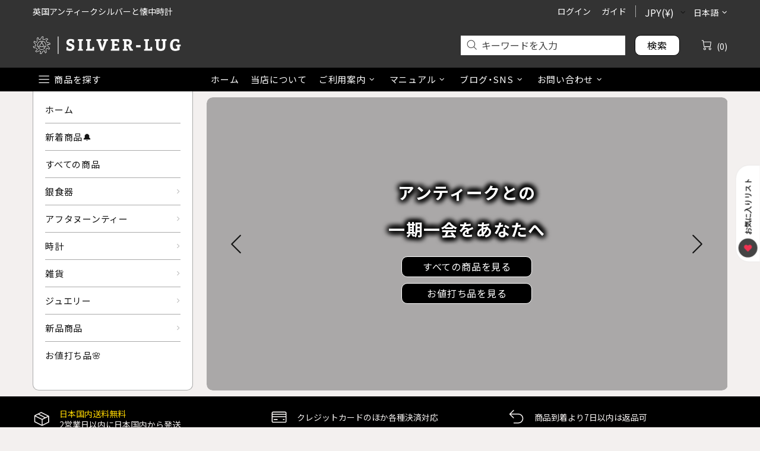

--- FILE ---
content_type: text/html; charset=utf-8
request_url: https://silver-lug.com/?mode=cate&cbid=2553817&csid=14
body_size: 99113
content:
<!doctype html><!--[if IE 9]> <html class="ie9 no-js supports-no-cookies" lang="ja"> <![endif]-->
<!--[if (gt IE 9)|!(IE)]><!--> <html class="no-js supports-no-cookies" lang="ja"> <!--<![endif]--><head>
<!-- Google Tag Manager -->
<script>(function(w,d,s,l,i){w[l]=w[l]||[];w[l].push({'gtm.start':
new Date().getTime(),event:'gtm.js'});var f=d.getElementsByTagName(s)[0],
j=d.createElement(s),dl=l!='dataLayer'?'&l='+l:'';j.async=true;j.src=
'https://www.googletagmanager.com/gtm.js?id='+i+dl;f.parentNode.insertBefore(j,f);
})(window,document,'script','dataLayer','GTM-NQLRFHX');</script>
<!-- End Google Tag Manager -->
  
  
  <meta charset="utf-8">



































<script>
    if(!window.performance.mark) {
        window.performance.mark = a => a;
    }
    window.performance.mark('theme:DOM:load');window.theme = {};window.page = { default: {} };
</script>
<meta http-equiv="X-UA-Compatible" content="IE=edge">
<meta name="viewport" content="width=device-width, initial-scale=1, shrink-to-fit=no">
<meta name="format-detection" content="telephone=no">
<meta name="theme-color" content="rgba(0,0,0,0)"><link rel="canonical" href="https://silver-lug.com/"><link rel="shortcut icon" href="//silver-lug.com/cdn/shop/files/favicon_32x32_54537dd2-2692-4593-b866-702ba1a77495_32x32.png?v=1740520704" type="image/png"><title>
        アンティークショップSILVER-LUG
</title><meta name="description" content="英国アンティークシルバーやアンティーク懐中時計を中心に取り扱っております。 すべて店主が厳選したこだわりの逸品です。 世界にひとつだけのアンティーク品との「一期一会」をお手伝いいたします。">
<meta property="og:site_name" content="SILVER-LUG">
<meta property="og:url" content="https://silver-lug.com/">
<meta property="og:title" content="アンティークショップSILVER-LUG">
<meta property="og:type" content="website">
<meta property="og:description" content="英国アンティークシルバーやアンティーク懐中時計を中心に取り扱っております。 すべて店主が厳選したこだわりの逸品です。 世界にひとつだけのアンティーク品との「一期一会」をお手伝いいたします。"><meta property="og:image" content="http://silver-lug.com/cdn/shop/files/f5b5fefc86fad154b01171e4eeb3a43d_1200x1200.jpg?v=1685194931">
<meta property="og:image:secure_url" content="https://silver-lug.com/cdn/shop/files/f5b5fefc86fad154b01171e4eeb3a43d_1200x1200.jpg?v=1685194931">
<meta name="twitter:card" content="summary_large_image">
<meta name="twitter:title" content="アンティークショップSILVER-LUG">
<meta name="twitter:description" content="英国アンティークシルバーやアンティーク懐中時計を中心に取り扱っております。 すべて店主が厳選したこだわりの逸品です。 世界にひとつだけのアンティーク品との「一期一会」をお手伝いいたします。">
<script type="application/ld+json">
    {
      "@context": "https://schema.org",
      "@type": "Organization",
      "url": "https://silver-lug.com/",
      "logo": "//silver-lug.com/cdn/shop/files/ce98fd2a30c6634e6a08f4782aae1f55.png?v=1689452216"
    }
</script>

<script>
  theme.AssetsLoaderSettings = '[base64]';
</script>
<link rel="preconnect" href="https://cdn.shopify.com" crossorigin="">
<script>window.theme.version = {version: '6.5.0', build: 'release 8/21/2023, 11:59:27 PM'};</script>
<!-- MISELL Shopify Theme -->
<!-- Version 6.5.0 -->
<!-- https://shop.misell-theme.com -->
<!-- applied fixes from 6.5.0 to 6.5.1 -->
<!-- applied commit 267a2bd - Jan 13 09:12 -->
<!-- applied commit 6e55273 - Jan 13 11:12 -->
<!-- applied commit 66d4068 - Jan 19 18:28 -->
<!-- applied commit 2615fdf - Jan 21 18:59 -->
<!-- applied commit 4c126cb - Jan 23 18:59 v2.0.7.3 -->
<!-- applied commit 08820d9 - Feb 12 14:38  -->
<!-- applied commit e5d8571 - Feb 12 14:38  -->
<!-- applied commit dbba18a - Feb 12 14:38 v2.0.8 -->
<!-- applied commit 07c260a - Feb 29 16:18  -->
<!-- applied commits af77340, e46bc13, 3acc5d6, 57a9f47 - Maj 10  -->
<!-- applied commit 5f123d6 - Aug 21 -->
<script>
    (function() {
        window.log = console.log;

        document.documentElement.className = document.documentElement.className.replace('no-js', 'js');

        
        
        const ua = window.navigator.userAgent.toLowerCase();

        window.html = document.getElementsByTagName('html')[0];
        window.ie = (/trident/gi).test(ua) || (/msie/gi).test(ua);
        window.edge = document.documentMode || /edge/.test(ua);
        window.ios = navigator.userAgent.match(/like Mac OS X/i);
        window.safari = /^((?!chrome|android).)*safari/i.test(navigator.userAgent);
        window.moz = typeof InstallTrigger !== 'undefined';
        window.touch = 'ontouchstart' in window || navigator.msMaxTouchPoints;

        const html = window.html;

        if(ios) {
            html.classList.add('is-ios');
        } else if(safari) {
            html.classList.add('is-safari');
        } else if(ie) {
            html.classList.add('is-ie');
        } else if(moz) {
            html.classList.add('is-moz');
        } else if(edge) {
            html.classList.add('is-edge');
        }const breakpoint_main = 1025;
        const breakpoint_main_md = 768;

        theme.loadedCartData = {"note":null,"attributes":{},"original_total_price":0,"total_price":0,"total_discount":0,"total_weight":0.0,"item_count":0,"items":[],"requires_shipping":false,"currency":"JPY","items_subtotal_price":0,"cart_level_discount_applications":[],"checkout_charge_amount":0};

        window.theme = Object.assign(window.theme, {
            breakpoints: {
                values: {
                    xs: 0,
                    sm: 541,
                    md: breakpoint_main_md,
                    lg: breakpoint_main,
                    xl: 1260
                },
                main_md: breakpoint_main_md,
                main: breakpoint_main
            },
            strings: {
                general: {
                    popups: {
                        cart: {
                            item_added: "{{ title }} お客様のカートに追加されました。",
                            limit_is_exceeded: "カート品目の最大商品数量 {{ limit }} が追加されました。"
                        },
                        wishlist: {
                            count: "({{ count }})"
                        },
                        compare: {
                            count: "({{ count }})"
                        },
                        confirm_transfer_data: {
                            info: "Translation missing: ja.general.popups.confirm_transfer_data.info",
                            wishlist_title: "Translation missing: ja.general.popups.confirm_transfer_data.wishlist_title",
                            compare_title: "Translation missing: ja.general.popups.confirm_transfer_data.compare_title",
                            name_single: "Translation missing: ja.general.popups.confirm_transfer_data.name_single",
                            name_plural: "Translation missing: ja.general.popups.confirm_transfer_data.name_plural"
                        },
                        search: {
                            empty_html: "\"\u003cspan\u003e{{ result }}\u003c\/span\u003e\"での検索"
                        }
                    },
                    search: {
                        no_results_html: "\"{{ terms }}\" に一致する商品はありませんでした。"
                    },
                    form: {
                        default: {
                            error: "フォームデータが送信されていません。データを確認の上、再度お試しください。"
                        }
                    }
                },
                layout: {
                    cart: {
                        items_count: {
                            one: "個",
                            other: "個"
                        }
                    }
                },
                homepage: {
                    sorting_collections: {
                        button_more_products: "すべての {{ collection }}を見る"
                    }
                },
                addToCart: "{\u0026quot;title\u0026quot;=\u0026gt;\u0026quot;カートに入れる\u0026quot;, \u0026quot;added\u0026quot;=\u0026gt;\u0026quot;追加しました\u0026quot;, \u0026quot;sold_out\u0026quot;=\u0026gt;\u0026quot;ご成約済\u0026quot;, \u0026quot;pre_order\u0026quot;=\u0026gt;\u0026quot;予約注文\u0026quot;, \u0026quot;select_options\u0026quot;=\u0026gt;\u0026quot;オプションを選択\u0026quot;, \u0026quot;select_options_mobile\u0026quot;=\u0026gt;\u0026quot;オプション選択\u0026quot;}",
                soldOut: "Translation missing: ja.products.product.sold_out",
                unavailable: "Translation missing: ja.products.product.unavailable",
                price_sale_separator: "　",
                unit_price: "単価",
                unit_price_separator: "あたり",
                availability_value_in_stock: "({{ count }} {{ item }})在庫あり",
                availability_value_out_stock: "ご成約済",
                stock_countdown: {
                    title: "お急ぎください。  残り{{ quantity }} の在庫になります。"
                },
                countdown: {
                    years: "年",
                    months: "月",
                    weeks: "週",
                    days: "日",
                    hours: "時",
                    minutes: "分",
                    seconds: "秒"
                },
                delivery_countdown: {
                    hours: "時",
                    minutes: "分",
                    days_of_week: {
                        sunday: "日曜",
                        monday: "月曜",
                        tuesday: "火曜",
                        wednesday: "水曜",
                        thursday: "木曜",
                        friday: "金曜",
                        saturday: "土曜"
                    }
                },
                header: {
                    cart_count_desktop: "({{ count }})"
                },
                label: {
                    sale: "{{ percent }}% OFF"
                },
                cart: {
                    general: {
                        shipping_calculator_data_info: "{{ data }}には、利用可能な配送レートがあります。",
                        free_shipping_html: " ご購入代金が、あと{{ value }} 円以上で送料無料になります。",
                        free_shipping_complete: "送料無料"
                    }
                },
                
            },
            shopCurrency: "JPY",
            moneyFormat: "\u003cspan class=\"notranslate ht-money\"\u003e¥{{amount_no_decimals}}\u003c\/span\u003e",

            priceShowSaleSeparator: true,
            cart_free_shipping_value: "10000",
            permanent_domain: "silver-lug.myshopify.com",
            domain: "silver-lug.com",
            host: "silver-lug.com",
            tooltips_enable: true,
            lists_app: {
                url: 'wishlist.oldev.net',
                iid: '95cc314cf19eb2ec920610d5870eb61537cfaf1649f8960bd972c40128cd3a72'
            },
            customer: false,
purchase_code: "mise-b847962e-2ce1-4f4d-a594-0ba86ee6781c-146",product: {
                hide_options_without_availability_variants: false,
                variant_auto_select: "disable",    
                show_pickup_available: false,
                gallery_zoom_scale_coef: 2.5,
                enable_sticky_gallery: true,
                page_layout: "2"
            },routes: {
                root_url: "/",
                collections_url: "\/collections",
                cart_url: "\/cart",
                predictive_search_url: '/search/suggest'
            },
            animations: {
                css: {
                    duration: 0.3
                },
                tooltip: {
                    type: "fade",
                    inertia: true,
                    show_duration: 0.2,
                    hide_duration: 0.1
                },
                sticky_header: {
                    duration: 0.1,
                    opacity: 0.8
                },
                header_tape: {
                    duration: 0.5
                },
                menu: {
                    duration: 0.4
                },
                dropdown: {
                    duration: 0.3
                },
                accordion: {
                    duration: 0.4
                },
                footbar_product: {
                    duration: 0.4
                },
                tabs: {
                    duration: 0.4,
                    scroll_duration: 0.4
                },
                pagination: {
                    scroll_duration: 1
                },
                backtotop: {
                    scroll_duration: 0.4
                }
            }
        });

        

        window.theme.debounce = function(fn, wait) {
            let t;
            return (...args) => {
                clearTimeout(t);
                t = setTimeout(() => fn.apply(this, args), wait);
            };
        };

        class WindowAnaliz {
            constructor() {
                theme.current = {};
                theme.current.scrollW = 0;
                theme.rtl = html.getAttribute('dir') === 'rtl' ? true : false;
                
                this.checkWindow();
                this.checkBreakpoint();
                window.addEventListener('load', () => {
                    theme.isLoaded = true;
                });
                window.addEventListener('resize', () => {
                    this.checkWindow();
                });
                window.addEventListener('resize', theme.debounce(() => {
                    this.checkBreakpoint();
                }, 100));
                window.addEventListener('theme.changed.device', () => {
                    window.location.reload();
                });
                window.addEventListener('theme.assetsLoader::wasUserAction', () => {
                    window.addEventListener('resize', () => {
                        this.triggerResizeEvents();
                    });
                    window.addEventListener('theme.changed.breakpoint', () => {
                        this.scrollPaddingStyle();
                    });
                });
            }

            triggerResizeEvents() {
                window.dispatchEvent(new Event('theme.resize'));
                if(window.jQueryTheme) {
                    (function($){
                        $window.trigger('theme.resize');
                    })(jQueryTheme);
                }   
            }

            initScrollPaddingStyle() {
                this.scrollExampleElement = document.querySelector('.scroll-offset-example');
                this.scrollPaddingStyle();
            }

            scrollPaddingStyle() {
                if(!this.scrollExampleElement) return;
                
                let scrollOffsetStyleElement = document.querySelector('style.scroll-offset-style');
                
                theme.current.scrollW = this.scrollExampleElement.offsetWidth - this.scrollExampleElement.clientWidth;

                if(theme.current.scrollW > 0) {
                    if(!scrollOffsetStyleElement) {
                        const scrollOffsetStyleHTML = `body.overflow-hidden.offset-scroll{padding-right: ${theme.current.scrollW}px !important;}.fixed-elem.offset-scroll-padding{padding-right: ${theme.current.scrollW }px !important;}.fixed-elem.offset-scroll-margin{margin-right: ${theme.current.scrollW}px !important;}`;
                        const scrollOffsetStyleElement = document.createElement('style');

                        scrollOffsetStyleElement.classList.add('scroll-offset-style');
                        scrollOffsetStyleElement.innerHTML = scrollOffsetStyleHTML;
                        document.head.appendChild(scrollOffsetStyleElement);
                    }
                } else if(scrollOffsetStyleElement) {
                    scrollOffsetStyleElement.remove();
                }
            }

            checkWindow() {
                theme.current.width = window.innerWidth;
                theme.current.height = window.innerHeight;
                theme.current.aspect_ratio = theme.current.height / (theme.current.width - theme.current.scrollW);
                theme.current.height_percent = theme.current.aspect_ratio * 100;
            }

            checkBreakpoint() {
                theme.current.is_mobile = theme.current.width < theme.breakpoints.main;
                theme.current.is_desktop = !theme.current.is_mobile;
                theme.current.is_mobile_md = theme.current.width < theme.breakpoints.main_md;
                theme.current.is_desktop_md = !theme.current.is_mobile_md;
                

                for(let key in theme.breakpoints.values) {
                    if(theme.breakpoints.values[key] > theme.current.width) break;

                    theme.current.bp = key;
                }
                if(this.currentBp && this.currentBp != theme.current.bp) {
                    window.dispatchEvent(new Event('theme.changed.breakpoint'));
                }
                if(theme.current.last_device !== undefined && theme.current.last_device !== theme.current.is_desktop) {
                    window.dispatchEvent(new Event('theme.changed.device'));
                }

                this.currentBp = theme.current.bp;
                theme.current.last_device = theme.current.is_desktop;
            }
        }

        theme.WindowAnaliz = new WindowAnaliz;

        class AssetsLoader {
            constructor() {
                this.paths = {
                    scripts: {
                        /*plugins*/
                        plugin_slick: '//silver-lug.com/cdn/shop/t/30/assets/plugin.slick.js?v=20316791845777504071733589947',
                        plugin_instafeed: '//silver-lug.com/cdn/shop/t/30/assets/plugin.instafeed.js?v=183110054110189748001733589948',
                        plugin_revolution_slider: '//silver-lug.com/cdn/shop/t/30/assets/plugin.revolution-slider.js?v=106394524784024205341733589948',
                        plugin_shipping_rates_calculation: '//silver-lug.com/cdn/shop/t/30/assets/plugin.shipping-rates-calculation.js?v=100817455991728025511733589948',
                        /*shopify*/
                        shopify_common: '//silver-lug.com/cdn/shopifycloud/storefront/assets/themes_support/shopify_common-5f594365.js',
                        currency_rates: '//cdn.shopify.com/s/javascripts/currencies.js',
                        currency: '//silver-lug.com/cdn/shop/t/30/assets/module.currency.js?v=64687820758897670251733589947',
                        handlebars: '//cdnjs.cloudflare.com/ajax/libs/handlebars.js/4.0.10/handlebars.min.js',
                        countries: '/services/javascripts/countries.js',
                        qrcode: '//silver-lug.com/cdn/shopifycloud/storefront/assets/themes_support/vendor/qrcode-3f2b403b.js',
                        /*global*/
                        theme: '//silver-lug.com/cdn/shop/t/30/assets/theme.js?v=77355027430207227371737072954',
                        theme_pt2: '//silver-lug.com/cdn/shop/t/30/assets/theme-pt2.js?v=182807191016107484391733589948',
                        /*modules*/
                        tooltip: '//silver-lug.com/cdn/shop/t/30/assets/module.tooltip.js?v=41593666873496178911733589947',
                        product_page: '//silver-lug.com/cdn/shop/t/30/assets/module.product-page.js?v=138882144842042221121733589947',
                        sticky_sidebar: '//silver-lug.com/cdn/shop/t/30/assets/module.sticky-sidebar.js?v=147459711798762396361733589948',
                        masonry: '//silver-lug.com/cdn/shop/t/30/assets/module.masonry.js?v=138680125252170386151733589948',
                        notifications: '//silver-lug.com/cdn/shop/t/30/assets/module.notifications.js?v=142152469871916634221733589947',
                        parallax: '//silver-lug.com/cdn/shop/t/30/assets/module.parallax.js?v=181056645177642994461733589949',
                        popup_subscription: '//silver-lug.com/cdn/shop/t/30/assets/module.popup-subscription.js?v=59407254319380384751733589948',
                        popup_send_confirmation: '//silver-lug.com/cdn/shop/t/30/assets/module.popup-subscription-confirmation.js?v=151505266374817152631733589948',
                        popup_age_confirmation: '//silver-lug.com/cdn/shop/t/30/assets/module.popup-age-confirmation.js?v=97794095442012858981733589948',
                        product_footbar: '//silver-lug.com/cdn/shop/t/30/assets/module.product-footbar.js?v=51382380132266435281733589948',
                        range_of_price: '//silver-lug.com/cdn/shop/t/30/assets/module.range-of-price.js?v=130090586333419785451733589948',
                        pubsub: '//silver-lug.com/cdn/shop/t/30/assets/module.pubsub.js?v=177597338150995965851733589947',
                        recipient_form: '//silver-lug.com/cdn/shop/t/30/assets/module.recipient-form.js?v=145784430703844234361733589948',
                        shipping_rates_calculation: '//silver-lug.com/cdn/shop/t/30/assets/module.shipping-rates-calculation.js?v=86166920385938157141733589948',
                        sticky_header: '//silver-lug.com/cdn/shop/t/30/assets/module.sticky-header.js?v=102014146427117682121733589948',
                        tabs: '//silver-lug.com/cdn/shop/t/30/assets/module.tabs.js?v=120627471888950651721733589948',
                        presentation: '//silver-lug.com/cdn/shop/t/30/assets/module.presentation.js?v=165530361547212819801733589947',
                        particles: '//silver-lug.com/cdn/shop/t/30/assets/module.particles.js?v=83821926199552470751733589948',
                        /*sections*/
                        header: '//silver-lug.com/cdn/shop/t/30/assets/section.header.js?v=84800669586428861741733589947',
                        collections: '//silver-lug.com/cdn/shop/t/30/assets/section.collection-filters-form.js?v=100089518951637990321733589948',
                        article_page: '//silver-lug.com/cdn/shop/t/30/assets/section.article-page.js?v=80218913202093499341733589948',
                        carousel_articles: '//silver-lug.com/cdn/shop/t/30/assets/section.carousel-articles.js?v=93406878485486648981733589948',
                        carousel_brands: '//silver-lug.com/cdn/shop/t/30/assets/section.carousel-brands.js?v=27594262754796030841733589948',
                        carousel_products: '//silver-lug.com/cdn/shop/t/30/assets/section.carousel-products.js?v=103099912885795881621733589947',
                        carousel_reviews: '//silver-lug.com/cdn/shop/t/30/assets/section.carousel-reviews.js?v=20962934431141781211733589948',
                        gallery: '//silver-lug.com/cdn/shop/t/30/assets/section.gallery.js?v=42825935325271995531733589948',
                        builder: '//silver-lug.com/cdn/shop/t/30/assets/section.builder.js?v=155222468370593071371733589947',
                        builder_2021: '//silver-lug.com/cdn/shop/t/30/assets/section.builder-2021.js?v=15832534728354698361733589948',
                        lookbook: '//silver-lug.com/cdn/shop/t/30/assets/section.lookbook.js?v=20230649868223219481733589948',
                        slider_revolution: '//silver-lug.com/cdn/shop/t/30/assets/section.slider-revolution.js?v=79805528358711576371733589948',
                        sorting_collections: '//silver-lug.com/cdn/shop/t/30/assets/section.sorting-collections.js?v=132420866226069902851733589947',
                        brands: '//silver-lug.com/cdn/shop/t/30/assets/section.brands.js?v=134381152362639612651733589948',
                        footer: '//silver-lug.com/cdn/shop/t/30/assets/section.footer.js?v=76415854525876959391733589948',
                        ticker: '//silver-lug.com/cdn/shop/t/30/assets/section.ticker.js?v=102114815247674883171733589948',
                        /*templates*/
                        customers_addresses: '//silver-lug.com/cdn/shop/t/30/assets/template.customers-addresses.js?v=6551145031039032631733589948',
                        customers_login: '//silver-lug.com/cdn/shop/t/30/assets/template.customers-login.js?v=117483323917191120191733589948',
                        giftcard: '//silver-lug.com/cdn/shop/t/30/assets/template.giftcard.js?v=97953881321707691651733589948',
                        /*custom*/
                        custom: '//silver-lug.com/cdn/shop/t/30/assets/custom.js?v=31901677797917382331737072940'
                    },
                    styles: {
                        /*plugins*/
                        plugin_tippy: '//silver-lug.com/cdn/shop/t/30/assets/plugin.tippy.css?v=165624266709964226061733589947',
                        plugin_fotorama: '//silver-lug.com/cdn/shop/t/30/assets/plugin.fotorama.css?v=55641136495550059231733589947',
                        plugin_ion_range_slider: '//silver-lug.com/cdn/shop/t/30/assets/plugin.ion-range-slider.css?v=183719369874340040531733589947',
                        plugin_revolution: '//silver-lug.com/cdn/shop/t/30/assets/plugin.revolution.css?v=56277297267595991351733589948',
                        plugin_slick: '//silver-lug.com/cdn/shop/t/30/assets/plugin.slick.css?v=100431963982089937591733589947',
                        /*shopify*/
                        /*global*/
                        theme: '//silver-lug.com/cdn/shop/t/30/assets/theme.css?v=12884',
                        theme_m: '//silver-lug.com/cdn/shop/t/30/assets/theme-m.css?v=165868185292251203731733589948',
                        theme_d: '//silver-lug.com/cdn/shop/t/30/assets/theme-d.css?v=120882357822856395201733589947',
                        
theme_home_16: '//silver-lug.com/cdn/shop/t/30/assets/theme-home-16.css?v=14019763325842661961733589947',
                        
theme_home_18: '//silver-lug.com/cdn/shop/t/30/assets/theme-home-18.css?v=90565809543576451921733589948',
                        
theme_skin_1: '//silver-lug.com/cdn/shop/t/30/assets/theme-skin-1.css?v=116020219512512359171733589948',
                        
theme_skin_2: '//silver-lug.com/cdn/shop/t/30/assets/theme-skin-2.css?v=95550011312163712521733589948',
                        
theme_skin_3: '//silver-lug.com/cdn/shop/t/30/assets/theme-skin-3.css?v=154995094702760714981733589948',
                        
theme_skin_4: '//silver-lug.com/cdn/shop/t/30/assets/theme-skin-4.css?v=51405379690910383771733589947',
                        
theme_skin_5: '//silver-lug.com/cdn/shop/t/30/assets/theme-skin-5.css?v=123547883741742312421733589947',
                        
theme_skin_6: '//silver-lug.com/cdn/shop/t/30/assets/theme-skin-6.css?v=179254090862693114391733589948',
                        
theme_skin_7: '//silver-lug.com/cdn/shop/t/30/assets/theme-skin-7.css?v=102070749130004864381733589948',
                        
theme_skin_8: '//silver-lug.com/cdn/shop/t/30/assets/theme-skin-8.css?v=181914125313335164761733589948',
                        
theme_skin_9: '//silver-lug.com/cdn/shop/t/30/assets/theme-skin-9.css?v=51302265838674659641733589948',
                        
theme_skin_10: '//silver-lug.com/cdn/shop/t/30/assets/theme-skin-10.css?v=115348085773082212951733589948',
                        
theme_skin_11: '//silver-lug.com/cdn/shop/t/30/assets/theme-skin-11.css?v=95550011312163712521733589948',
                        
theme_skin_12: '//silver-lug.com/cdn/shop/t/30/assets/theme-skin-12.css?v=23874423527171773871733589948',
                        
theme_skin_13: '//silver-lug.com/cdn/shop/t/30/assets/theme-skin-13.css?v=4870118282786272611733589948',
                        
theme_skin_14: '//silver-lug.com/cdn/shop/t/30/assets/theme-skin-14.css?v=121448334888411632881733589948',
                        
theme_skin_15: '//silver-lug.com/cdn/shop/t/30/assets/theme-skin-15.css?v=126359282962652673781733589948',
                        
theme_skin_16: '//silver-lug.com/cdn/shop/t/30/assets/theme-skin-16.css?v=176883094602489346321733589947',
                        
theme_skin_17: '//silver-lug.com/cdn/shop/t/30/assets/theme-skin-17.css?v=77649546382119917801733589948',
                        
theme_skin_18: '//silver-lug.com/cdn/shop/t/30/assets/theme-skin-18.css?v=33250789060525206411733589948',
                        
                        presentation: '//silver-lug.com/cdn/shop/t/30/assets/presentation.css?v=72316751709984543741733589947',
                        custom: '//silver-lug.com/cdn/shop/t/30/assets/custom.css?v=111603181540343972631733589948'
                    }
                };

                this.settings = {
                    scripts: {
                        sticky_sidebar: {
                            media: 'desktop-md'
                        },
                        tooltip: {
                            media: 'desktop'
                        }
                    },
                    styles: {
                        theme_m: {
                            loadedClass: 'css-theme-loaded font-base-loaded'
                        },
                        theme_d: {
                            loadedClass: 'css-theme-loaded font-base-loaded'
                        },
                        font_base: {
                            loadedClass: 'font-base-loaded'
                        },
                        /*
                        theme: {
                            loadedClass: 'css-theme-loaded'
                        },
                        */
                        presentation: {
                            loadedClass: 'css-presentation-loaded'
                        }
                    }
                };

                this.callbacks = {};

                this.requirementList = {
                    scripts: [],
                    styles: []
                };
                this.statuses = {
                    scripts: {},
                    styles: {}
                };
                this.progress = {};

                document.addEventListener('DOMContentLoaded', () => {
                    this.DOMContentLoaded = true;
                    window.dispatchEvent(new Event('theme.assetsLoader::theme.DOMContentLoaded'));
                    if(!this.wasUserAction) this.anticipateUserEvent();
                });

                const userActionList = ['mousemove', 'keydown', 'mousedown', 'mousewheel', 'touchstart'];
                const checkUserAction = event => {
                    this.wasUserAction = true;
                    html.classList.add('css-full-loaded');
                    window.dispatchEvent(new Event('theme.assetsLoader::wasUserAction'));
                    userActionList.forEach(event => document.removeEventListener(event, checkUserAction));
                };

                if(window.ios) this.wasUserAction = true;

                userActionList.forEach(event => document.addEventListener(event, checkUserAction));
                document.fonts.ready.then(e => {
                    this.onLoadedTag('styles', 'font_base');
                });
                /*
                window.addEventListener('load', () => {
                    this.onLoadedTag('styles', 'font_base');
                });
                */
                window.addEventListener('theme.resize', this.onResize);
            }

            anticipateUserEvent() {
                /*
                const optionButtons = document.querySelectorAll('.js-product-options [data-js-option-value]');

                optionButtons.forEach(element => {
                    const onEvent = e => {
                        if(this.getDeepProperty(this.progress, ['scripts', 'theme_pt2']) !== 'finished') {
                            const buttonsWrapper = element.closest('.js-product-options');
                            window.addEventListener('theme.assetsLoader::loaded:scripts:vendor', () => {
                                theme.Preloader.unset(buttonsWrapper);
                            });
                            theme.Preloader.set(buttonsWrapper, {
                                fixed: true
                            });
                        }
                        
                        element.removeEventListener('click', onEvent);
                    };

                    element.addEventListener('click', onEvent);
                });
                */}

            onResize() {
                document.querySelectorAll(`[rel="preload"][as="style"][data-media="${theme.current.is_desktop ? 'desktop' : 'mobile'}"]`)
                    .forEach(element => element.dispatchEvent(new Event('load')));
                document.querySelectorAll('[rel="preload"][as="script"][data-media]')
                    .forEach(element => {
                        const dataMedia = element.dataset.media;

                        if((dataMedia === 'desktop' && window.innerWidth >= theme.breakpoints.main) || (dataMedia === 'desktop-md' && window.innerWidth >= theme.breakpoints.main_md)) {
                            element.dispatchEvent(new Event('load'));
                            element.removeAttribute('rel');
                        }
                    });
            }

            require(namespace, name) {
                if(window.ie || this.requirementList[namespace].indexOf(name) !== -1 || !this.upload) {
                    return;
                }

                this.requirementList[namespace].push(name);
                this.startQueue(namespace);
            }

            loadManually(requires, callback) {
                if(!this.upload || !this.loadManuallyOn) {
                    callback();
                    return;
                }
                if(callback) this.waitFullGroupLoad(requires, callback);
                
                requires.forEach(requireArr => {
                    const [namespace, name] = requireArr;

                    this.require(namespace, name);
                });
            }

            waitFullGroupLoad(requires, callback) {
                const onSomeLoaded = () => {
                    let isFullGroupLoaded = true;

                    requires.forEach(requireArr => {
                        const [namespace, name] = requireArr;
                        
                        if(this.getDeepProperty(this.settings, [namespace, name, 'media']) !== undefined && !this.isActiveMedia(namespace, name)) {
                            return;
                        } else if(this.getDeepProperty(this.progress, [namespace, name]) !== 'finished') {
                            isFullGroupLoaded = false;
                            return false;
                        }
                    });

                    if(isFullGroupLoaded) {
                        window.removeEventListener('theme.assetsLoader::loaded', onSomeLoaded);
                        callback();
                    }

                    return isFullGroupLoaded;
                };

                if(!onSomeLoaded()) window.addEventListener('theme.assetsLoader::loaded', onSomeLoaded);
            }

            isActiveMedia(namespace, name) {
                const media = this.getDeepProperty(this.settings, [namespace, name, 'media']);

                if((media === 'desktop' && window.innerWidth >= theme.breakpoints.main) || (media === 'desktop-md' && window.innerWidth >= theme.breakpoints.main_md)) {
                    return true;
                } else {
                    return false;
                }
            }

            startQueue(namespace) {
                if(this.statuses[namespace].progress) {
                    this.statuses[namespace].needLoading = true;
                    return;
                }

                this.statuses[namespace].progress = true;

                const queue = [];

                this.requirementList[namespace].forEach(name => {
                    if(!this.getDeepProperty(this.progress, [namespace, name])) queue.push(name);
                });
                queue.forEach(name => {
                    this.onLoadTag(namespace, name);
                    this.loadTag(namespace, name);
                });
                this.statuses[namespace].progress = false;

                if(this.statuses[namespace].needLoading) {
                    this.statuses[namespace].needLoading = false;
                    this.startQueue(namespace);
                }
            }

            loadTag(namespace, name, callback) {
                const tag = this[namespace === 'scripts' ? 'buildScriptTag' : 'buildStyleTag'](namespace, name, () => {
                    this.onLoadedTag(namespace, name, callback);
                });
                document.head.insertBefore(tag, document.head.childNodes[document.head.childNodes.length - 1].nextSibling);
            }

            buildScriptTag(namespace, name, onload) {
                const settingsMedia = this.getDeepProperty(this.settings.scripts, [name, 'media']);

                if((settingsMedia === 'desktop' && window.innerWidth < theme.breakpoints.main) || (settingsMedia === 'desktop-md' && window.innerWidth < theme.breakpoints.main_md)) {
                    const link = document.createElement('link');

                    link.onload = () => this.onLoadScriptLinkPreload(name, onload);
                    link.rel = 'preload';
                    link.as = 'script';
                    link.media = settingsMedia === 'desktop' ? `(min-width: ${theme.breakpoints.main}px)` : 
                        settingsMedia === 'desktop-md' ? `(min-width: ${theme.breakpoints.main_md}px)` : `(max-width: ${theme.breakpoints.main - 1}px)`;
                    link.dataset.media = settingsMedia;
                    link.href = this.paths.scripts[name];

                    return link;
                } else {
                    window.performance.mark(`theme:${namespace}:${name}:load`);
                    /*console.debug('start:', namespace, name);*/

                    const script = document.createElement('script');

                    script.onload = onload;
                    script.async = this.asyncStatus !== undefined ? this.asyncStatus : true;
                    script.src = this.paths.scripts[name];

                    return script;
                }
            }

            onLoadScriptLinkPreload(name, callback) {
                this.loadTag('scripts', name, callback);
            }

            buildStyleTag(namespace, name, onload) {
                window.performance.mark(`theme:${namespace}:${name}:load`);
                /*console.debug('start:', namespace, name);*/
                
                const link = document.createElement('link');
                
                link.onload = () => this.onLoadStyleLinkPreload(link, name);
                link.rel = 'preload';
                link.as = 'style';
                link.href = this.paths.styles[name];

                return link;
            }

            onLoadStyleLinkPreload(tag, name, callback) {
                tag.onload = null;
                tag.onload = this.onLoadedTag('styles', name, callback);
                tag.rel='stylesheet';
            }

            onLoadTag(namespace, name) {
                this.setDeepProperty(this.progress, [namespace, name], 'process');
            }

            onLoadedTag(namespace, name, callback) {
                this.setDeepProperty(this.progress, [namespace, name], 'finished');
                window.dispatchEvent(new Event('theme.assetsLoader::loaded'), {namespace, name});
                window.dispatchEvent(new Event(`theme.assetsLoader::loaded:${namespace}:${name}`));
                window.performance.mark(`theme:${namespace}:${name}:loaded`);
                /*console.debug('loaded:', namespace, name);*/
                
                const loadedClass = this.getDeepProperty(this.settings, [namespace, name, 'loadedClass']);
                const itemCallbacks = this.getDeepProperty(this.callbacks, [namespace, name]);

                if(loadedClass) loadedClass.split(' ').forEach(className => html.classList.add(className));
                if(itemCallbacks) itemCallbacks.call(this);
                if(callback) callback();
            }

            setDeepProperty(startObj, complexityArray, value) {
                complexityArray.forEach((prop, i) => {
                    if(i < complexityArray.length - 1) {
                         if(!startObj[prop]) startObj[prop] = {};

                         startObj = startObj[prop];
                    } else {
                        startObj[prop] = value;
                    }
                });

                return value;
            }

            getDeepProperty(startObj, complexityArray) {
                let newLevelValue;

                complexityArray.forEach((prop, i) => {
                    if(startObj[prop]) {
                        if(i < complexityArray.length - 1) {
                            startObj = startObj[prop];
                        } else {
                            newLevelValue = startObj[prop];
                        }
                    } else {
                        return false;
                    }
                });

                return newLevelValue;
            }

            loadInlineStyles() {
                const templates = document.body.querySelectorAll('template.js-loader-inline-style');

                for(let template of templates) {
                    
                    if(!document.querySelectorAll(`style.js-loader-inline-style[data-key="${template.dataset.key}"]`).length) {
                        let templateStyle = template.content.cloneNode(true).querySelector('style');
                        let templateStyleInnerHTML = templateStyle.innerHTML;

                        let style = document.createElement('style');

                        for(let key in templateStyle.dataset) {
                            style.dataset[key] = templateStyle.dataset[key];
                        }

                        if(templateStyle.media) style.media = templateStyle.media;
                        if(templateStyle.classList) style.classList = templateStyle.classList;

                        style.classList.add('js-loader-inline-style');
                        style.innerHTML = templateStyleInnerHTML;
    
                        style.dataset.key = template.dataset.key;
                        /*document.head.insertBefore(style, document.head.childNodes[document.head.childNodes.length - 1].nextSibling);*/
                        template.parentNode.insertBefore(style, template);
                    }

                    template.remove();
                }
            }

            onPageLoaded(callback, requires, useLoadManuallyMethod) {
                const DOMContentLoadedCallback = () => {
                    if(requires) {
                        const requiresArray = [];
                        
                        for(let i = 0; i < requires.length; i++) {
                            requiresArray.push([ 'scripts', requires[i] ]);
                        }
                        
                        this[useLoadManuallyMethod ? 'loadManually' : 'waitFullGroupLoad'](requiresArray, function() {
                            setTimeout(() => {
                                callback();
                            }, 0);
                        });
                    } else {
                        callback();
                    }
                };

                this.DOMContentLoaded ? DOMContentLoadedCallback() : document.addEventListener('DOMContentLoaded', DOMContentLoadedCallback);
            }

            onUserAction(callback, requires) {
                const wasUserActionCallback = () => {
                    this.onPageLoaded(callback, requires, true);
                };

                this.wasUserAction ? wasUserActionCallback() : window.addEventListener('theme.assetsLoader::wasUserAction', wasUserActionCallback);
            }

            onScrollOrUserAction(section, callback, requires) {
                let isCallbackCalled = false;
                const isVisible = force => {
                    if(force || (section.getBoundingClientRect().bottom > -200 && section.getBoundingClientRect().top < window.innerHeight + 200)) {
                        window.removeEventListener('mutation', isVisible);
                        if(isCallbackCalled) return;
                        isCallbackCalled = true;
                        this.onPageLoaded(callback, requires, true);
                        return true;
                    }

                    return false;
                };

                if(!isVisible()) window.addEventListener('mutation', isVisible);

                this.onUserAction(() => {
                    isVisible(true);
                }, requires);
            }
        }

        theme.AssetsLoader = new AssetsLoader;

        theme.AssetsLoaderSettings = decodeURIComponent(atob(theme.AssetsLoaderSettings).split('').map(c => {
            return '%' + ('00' + c.charCodeAt(0).toString(16)).slice(-2);
        }).join(''));
        
        class LazyImage {
            constructor() {
                theme.AssetsLoader.onPageLoaded(() => {
                    if(this.api) return;

                    this.checkInlineBg();

                    window.addEventListener('mutation', () => {
                        document.querySelectorAll('.lazyload:not([data-bg]):not(.preloaded):not([data-ll-status])').forEach(element => {
                            this.inlineCheck(element, element.dataset.bg ? 'bg' : null);
                        });
                    });
                });
                window.addEventListener('slider-initialized', e => {
                    e.detail.slider.querySelectorAll('.lazyload:not([data-bg]):not(.preloaded):not([data-ll-status])').forEach(element => {
                        this.inlineCheck(element, element.dataset.bg ? 'bg' : null);
                    });
                });
                theme.AssetsLoader.onPageLoaded(() => {
                    this.checkFullscreenElements();
                });
            }

            buildSrcset(element, url, type) {
                if(type === 'bg') {
                    let width = element.getBoundingClientRect().width;
        
                    if(element.dataset.scale) width *= element.dataset.scale;

                    return width > 0 ? url.replace('{width}', Math.ceil(width)) : element.dataset.bg;
                } else {
                    const parent = element.parentNode;
                    const parentParams = parent.getBoundingClientRect();
                    const height = parentParams.height;
                    const aspectRatioOriginal = element.dataset.aspectRatioOriginal;
                    let width = parentParams.width;
                    let dataSrcset = element.dataset.srcset;

                    if(!dataSrcset) dataSrcset = element.dataset.src;
                    if(aspectRatioOriginal) {
                        const stretchSize = element.dataset.stretchSize;
                        const parentAspectRatio = element.dataset.aspectRatio;

                        if(stretchSize === 'cover') {
                            if(Math.ceil(width / aspectRatioOriginal) < Math.ceil(width / parentAspectRatio)) {
                                width = height * aspectRatioOriginal;
                            } else {
                                width = Math.ceil(Math.max(width, height * parentAspectRatio));
                            }
                        } else if(stretchSize === 'stretch-by-height') {
                            if(Math.ceil(width / aspectRatioOriginal) !== Math.ceil(width / parentAspectRatio)) {
                                width = height * aspectRatioOriginal;
                            }
                        } else if(stretchSize === 'contain') {
                            if(Math.ceil(width / aspectRatioOriginal) > Math.ceil(width / parentAspectRatio)) {
                                width = Math.max(width, height * aspectRatioOriginal);
                            }
                        }
                    }

                    if(window.innerWidth >= theme.breakpoints.main && element.dataset.scalePerspective) {
                        width *= element.dataset.scalePerspective;
                    }
                    if(element.dataset.scale) width *= element.dataset.scale;
                    if(window.devicePixelRatio) width *= window.devicePixelRatio;

                    return width > 0 && url && url.indexOf('{width}') !== -1 ? url.replace('{width}', Math.min(Math.ceil(width), 3840)) : dataSrcset;
                }
            }

            enter(element, loadManually) {
                const srcset = element.getAttribute('srcset');
                const dataMaster = element.dataset.master;
                const dataBg = element.dataset.bg;
                const url = dataBg ? (dataMaster || dataBg) : (dataMaster || element.dataset.srcset);
                const newSrcset = theme.LazyImage.buildSrcset(element, url, (dataBg ? 'bg' : 'srcset'));
                
                if(srcset && srcset === newSrcset) return;
                if(dataBg) {
                    element.style.backgroundImage = newSrcset;
                } else {
                    if(loadManually) {
                        element.dataset.srcset = newSrcset;
                        element.setAttribute('srcset', newSrcset);
                    } else {
                        element.dataset.srcset = newSrcset;
                    }
                }
            }

            onLoadedEvents(element) {
                element.dispatchEvent(new Event('lazyloaded'));
                window.dispatchEvent(new Event('lazyloaded'));
            }

            onLoadInlineCallback(element) {
                element.classList.add('loaded');
                element.classList.add('entered');
                element.dataset.llStatus = 'loaded';
                setTimeout(() => element.classList.add('lazyload'), 1000);
            }

            inlineCheck(element, type) {
                if((element.getBoundingClientRect().width > 5 || element.getBoundingClientRect().bottom > -20) && element.getBoundingClientRect().top < window.innerHeight + 20 && element.offsetWidth > 0 && element.offsetHeight > 0 && !element.closest('.slick-slide:not(.slick-active)')) {
                    element.classList.add('preloaded');
                    element.classList.remove('lazyload');
                    if(type === 'bg') {
                        element.style.backgroundImage = `url('${this.buildSrcset(element, element.dataset.master, type)}')`;
                        this.onLoadInlineCallback(element);
                    } else {
                        element.onload = () => {
                            this.onLoadInlineCallback(element);
                            this.onload = null;
                        };
                        element.setAttribute('srcset', this.buildSrcset(element, element.dataset.master));
                    }
                }
            }

            checkInlineBg() {
                document.querySelectorAll('.lazyload[data-bg]:not(.preloaded):not([data-ll-status])').forEach(element => {
                    this.inlineCheck(element, 'bg');
                });
            }

            update(element) {
                if(!element && this.api) {
                    this.api.update();
                    return;
                }
                if(element && !element.classList.contains('entered') && !element.dataset.llStatus) {
                    const onElementLoad = () => {
                        element.removeEventListener('load', onElementLoad);
                        element.classList.add('loaded');
                        element.dataset.llStatus = 'loaded';
                        this.onLoadedEvents(element);
                    };

                    element.addEventListener('load', onElementLoad);
                    element.classList.add('entered');
                    this.enter(element, true);
                }
            }

            checkFullscreenElements() {
                const fullscreenElements = document.querySelectorAll('.lazyload-fullscreen');
                const fullscreenHeaderElements = document.querySelectorAll('.lazyload-fullscreen-header');

                if(fullscreenElements.length) {
                    const updateFullscreenSlick = () => {
                        fullscreenElements.forEach(element => {
                            var slick = element.closest('.slick-initialized');
            
                            if(slick) slick.slick('setPosition');
                        });
                    };
                    const setFullscreenSize = () => {
                        fullscreenElements.forEach(element => {
                            element.style.paddingTop = this.fullscreenElementCalculate() + '%';
                            element.classList.remove('invisible');
                        });
                        updateFullscreenSlick();
                    };

                    setFullscreenSize();
                    window.addEventListener('theme.resize', setFullscreenSize);
                }
                if(fullscreenHeaderElements.length) {
                    const setFullscreenHeaderSize = () => {
                        fullscreenHeaderElements.forEach(element => {
                            element.style.paddingTop = this.fullscreenElementCalculate(true) + '%';
                            element.classList.remove('invisible');
                        });

                        if(fullscreenElements.length) updateFullscreenSlick();
                    };

                    setFullscreenHeaderSize();
                    window.addEventListener('theme.resize', setFullscreenHeaderSize);
                    window.addEventListener('fullscreenimage.update', setFullscreenHeaderSize);
                }
            }
            
            fullscreenElementCalculate(excludingHeader) {
                if(excludingHeader) {
                    const header = document.querySelector('header-section');
                    const headerOffsetTop = header ? header.getBoundingClientRect().height : 0;
                    
                    return (theme.current.height - headerOffsetTop) / (theme.current.width - theme.current.scrollW) * 100;
                } else {
                    return theme.current.height / (theme.current.width - theme.current.scrollW) * 100;
                }
            }
        }

        theme.LazyImage = new LazyImage;

        theme.AssetsLoader.onPageLoaded(() => {
            if(this.wasUserAction) return;

            const observer = new MutationObserver(() => window.dispatchEvent(new Event('mutation')));

            observer.observe(document.body, { attributes: true, subtree: true });
            theme.AssetsLoader.onUserAction(() => observer.disconnect());
        });

        theme.AssetsLoaderSettings = theme.AssetsLoaderSettings.replace(/b/g, '@b@').replace(/a/g, 'b').replace(/@b@/g, 'a');
    })();
</script>



































<style>
    *,::after,::before{box-sizing:border-box}html{font-family:sans-serif;line-height:1.15;-webkit-text-size-adjust:100%;-ms-text-size-adjust:100%;-ms-overflow-style:scrollbar;-webkit-tap-highlight-color:transparent}@-ms-viewport{width:device-width}article,aside,figcaption,figure,footer,header,hgroup,main,nav,section{display:block}body{margin:0;text-align:left}[tabindex="-1"]:focus{outline:0!important}hr{box-sizing:content-box;height:0;overflow:visible}h1,h2,h3,h4,h5,h6{margin-top:0}p{margin-top:0}abbr[data-original-title],abbr[title]{text-decoration:underline;text-decoration:underline dotted;cursor:help;border-bottom:0}address{margin-bottom:1rem;font-style:normal;line-height:inherit}dl,ol,ul{margin-top:0}ol ol,ol ul,ul ol,ul ul{margin-bottom:0}dt{font-weight:700}dd{margin-bottom:.5rem;margin-left:0}blockquote{margin:0 0 1rem}dfn{font-style:italic}b,strong{font-weight:bolder}small{font-size:80%}sub,sup{position:relative;font-size:75%;line-height:0;vertical-align:baseline}sub{bottom:-.25em}sup{top:-.5em}a{text-decoration:none;background-color:transparent;-webkit-text-decoration-skip:objects}a:hover{text-decoration:underline}a:not([href]):not([tabindex]){text-decoration:none}a:not([href]):not([tabindex]):focus,a:not([href]):not([tabindex]):hover{text-decoration:none}a:not([href]):not([tabindex]):focus{outline:0}code,kbd,pre,samp{font-family:SFMono-Regular,Menlo,Monaco,Consolas,"Liberation Mono","Courier New",monospace;font-size:1em}pre{margin-top:0;margin-bottom:1rem;overflow:auto;-ms-overflow-style:scrollbar}figure{margin:0 0 1rem}img{vertical-align:middle;border-style:none}svg:not(:root){overflow:hidden}table{border-collapse:collapse}caption{padding-top:15px;padding-bottom:15px;color:#6c757d;text-align:left;caption-side:bottom}th{text-align:inherit}label{display:inline-block}button{border-radius:0}button:focus{outline:1px dotted;outline:5px auto -webkit-focus-ring-color}button,input,optgroup,select,textarea{margin:0;font-family:inherit;font-size:inherit;line-height:inherit}button,input{overflow:visible}button,select{text-transform:none}[type=reset],[type=submit],button,html [type=button]{-webkit-appearance:button}[type=button]::-moz-focus-inner,[type=reset]::-moz-focus-inner,[type=submit]::-moz-focus-inner,button::-moz-focus-inner{padding:0;border-style:none}input[type=checkbox],input[type=radio]{box-sizing:border-box;padding:0}input[type=date],input[type=datetime-local],input[type=month],input[type=time]{-webkit-appearance:listbox}textarea{overflow:auto;resize:vertical}fieldset{min-width:0;padding:0;margin:0;border:0}legend{display:block;width:100%;max-width:100%;padding:0;margin-bottom:.5rem;font-size:1.5rem;line-height:inherit;color:inherit;white-space:normal}progress{vertical-align:baseline}[type=number]::-webkit-inner-spin-button,[type=number]::-webkit-outer-spin-button{height:auto}[type=search]{outline-offset:-2px;-webkit-appearance:none}[type=search]::-webkit-search-cancel-button,[type=search]::-webkit-search-decoration{-webkit-appearance:none}::-webkit-file-upload-button{font:inherit;-webkit-appearance:button}output{display:inline-block}summary{display:list-item;cursor:pointer}template{display:none}[hidden]{display:none!important}.container{width:100%;padding-left:10px;padding-right:10px;margin-right:auto;margin-left:auto}@media (min-width:1025px){.container{padding-right:15px;padding-left:15px}}@media (min-width:541px){.container{max-width:540px}}@media (min-width:768px){.container{max-width:100%}}@media (min-width:1025px){.container{max-width:980px}}@media (min-width:1260px){.container{max-width:1200px}}.container-fluid{width:100%;padding-left:10px;padding-right:10px;margin-right:auto;margin-left:auto}@media (min-width:1025px){.container-fluid{padding-right:15px;padding-left:15px}}.row{display:flex;flex-wrap:wrap;margin-left:-10px;margin-right:-10px}@media (min-width:1025px){.row{margin-right:-15px;margin-left:-15px}}.no-gutters{margin-right:0;margin-left:0}.no-gutters>.col,.no-gutters>[class*=col-]{padding-right:0;padding-left:0}.col,.col-1,.col-10,.col-11,.col-12,.col-2,.col-3,.col-4,.col-5,.col-6,.col-7,.col-8,.col-9,.col-auto,.col-lg,.col-lg-1,.col-lg-10,.col-lg-11,.col-lg-12,.col-lg-2,.col-lg-3,.col-lg-4,.col-lg-5,.col-lg-6,.col-lg-7,.col-lg-8,.col-lg-9,.col-lg-auto,.col-md,.col-md-1,.col-md-10,.col-md-11,.col-md-12,.col-md-2,.col-md-3,.col-md-4,.col-md-5,.col-md-6,.col-md-7,.col-md-8,.col-md-9,.col-md-auto,.col-sm,.col-sm-1,.col-sm-10,.col-sm-11,.col-sm-12,.col-sm-2,.col-sm-3,.col-sm-4,.col-sm-5,.col-sm-6,.col-sm-7,.col-sm-8,.col-sm-9,.col-sm-auto,.col-xl,.col-xl-1,.col-xl-10,.col-xl-11,.col-xl-12,.col-xl-2,.col-xl-3,.col-xl-4,.col-xl-5,.col-xl-6,.col-xl-7,.col-xl-8,.col-xl-9,.col-xl-auto{position:relative;width:100%;min-height:1px;padding-left:10px;padding-right:10px}@media (min-width:1025px){.col,.col-1,.col-10,.col-11,.col-12,.col-2,.col-3,.col-4,.col-5,.col-6,.col-7,.col-8,.col-9,.col-auto,.col-lg,.col-lg-1,.col-lg-10,.col-lg-11,.col-lg-12,.col-lg-2,.col-lg-3,.col-lg-4,.col-lg-5,.col-lg-6,.col-lg-7,.col-lg-8,.col-lg-9,.col-lg-auto,.col-md,.col-md-1,.col-md-10,.col-md-11,.col-md-12,.col-md-2,.col-md-3,.col-md-4,.col-md-5,.col-md-6,.col-md-7,.col-md-8,.col-md-9,.col-md-auto,.col-sm,.col-sm-1,.col-sm-10,.col-sm-11,.col-sm-12,.col-sm-2,.col-sm-3,.col-sm-4,.col-sm-5,.col-sm-6,.col-sm-7,.col-sm-8,.col-sm-9,.col-sm-auto,.col-xl,.col-xl-1,.col-xl-10,.col-xl-11,.col-xl-12,.col-xl-2,.col-xl-3,.col-xl-4,.col-xl-5,.col-xl-6,.col-xl-7,.col-xl-8,.col-xl-9,.col-xl-auto{padding-right:15px;padding-left:15px}}.col{flex-basis:0;flex-grow:1;max-width:100%}.col-auto{flex:0 0 auto;width:auto;max-width:none}.col-1{flex:0 0 8.33333%;max-width:8.33333%}.col-2{flex:0 0 16.66667%;max-width:16.66667%}.col-3{flex:0 0 25%;max-width:25%}.col-4{flex:0 0 33.33333%;max-width:33.33333%}.col-5{flex:0 0 41.66667%;max-width:41.66667%}.col-6{flex:0 0 50%;max-width:50%}.col-7{flex:0 0 58.33333%;max-width:58.33333%}.col-8{flex:0 0 66.66667%;max-width:66.66667%}.col-9{flex:0 0 75%;max-width:75%}.col-10{flex:0 0 83.33333%;max-width:83.33333%}.col-11{flex:0 0 91.66667%;max-width:91.66667%}.col-12{flex:0 0 100%;max-width:100%}.order-first{order:-1}.order-last{order:13}.order-0{order:0}.order-1{order:1}.order-2{order:2}.order-3{order:3}.order-4{order:4}.order-5{order:5}.order-6{order:6}.order-7{order:7}.order-8{order:8}.order-9{order:9}.order-10{order:10}.order-11{order:11}.order-12{order:12}.offset-1{margin-left:8.33333%}.offset-2{margin-left:16.66667%}.offset-3{margin-left:25%}.offset-4{margin-left:33.33333%}.offset-5{margin-left:41.66667%}.offset-6{margin-left:50%}.offset-7{margin-left:58.33333%}.offset-8{margin-left:66.66667%}.offset-9{margin-left:75%}.offset-10{margin-left:83.33333%}.offset-11{margin-left:91.66667%}@media (min-width:541px){.col-sm{flex-basis:0;flex-grow:1;max-width:100%}.col-sm-auto{flex:0 0 auto;width:auto;max-width:none}.col-sm-1{flex:0 0 8.33333%;max-width:8.33333%}.col-sm-2{flex:0 0 16.66667%;max-width:16.66667%}.col-sm-3{flex:0 0 25%;max-width:25%}.col-sm-4{flex:0 0 33.33333%;max-width:33.33333%}.col-sm-5{flex:0 0 41.66667%;max-width:41.66667%}.col-sm-6{flex:0 0 50%;max-width:50%}.col-sm-7{flex:0 0 58.33333%;max-width:58.33333%}.col-sm-8{flex:0 0 66.66667%;max-width:66.66667%}.col-sm-9{flex:0 0 75%;max-width:75%}.col-sm-10{flex:0 0 83.33333%;max-width:83.33333%}.col-sm-11{flex:0 0 91.66667%;max-width:91.66667%}.col-sm-12{flex:0 0 100%;max-width:100%}.order-sm-first{order:-1}.order-sm-last{order:13}.order-sm-0{order:0}.order-sm-1{order:1}.order-sm-2{order:2}.order-sm-3{order:3}.order-sm-4{order:4}.order-sm-5{order:5}.order-sm-6{order:6}.order-sm-7{order:7}.order-sm-8{order:8}.order-sm-9{order:9}.order-sm-10{order:10}.order-sm-11{order:11}.order-sm-12{order:12}.offset-sm-0{margin-left:0}.offset-sm-1{margin-left:8.33333%}.offset-sm-2{margin-left:16.66667%}.offset-sm-3{margin-left:25%}.offset-sm-4{margin-left:33.33333%}.offset-sm-5{margin-left:41.66667%}.offset-sm-6{margin-left:50%}.offset-sm-7{margin-left:58.33333%}.offset-sm-8{margin-left:66.66667%}.offset-sm-9{margin-left:75%}.offset-sm-10{margin-left:83.33333%}.offset-sm-11{margin-left:91.66667%}}@media (min-width:768px){.col-md{flex-basis:0;flex-grow:1;max-width:100%}.col-md-auto{flex:0 0 auto;width:auto;max-width:none}.col-md-1{flex:0 0 8.33333%;max-width:8.33333%}.col-md-2{flex:0 0 16.66667%;max-width:16.66667%}.col-md-3{flex:0 0 25%;max-width:25%}.col-md-4{flex:0 0 33.33333%;max-width:33.33333%}.col-md-5{flex:0 0 41.66667%;max-width:41.66667%}.col-md-6{flex:0 0 50%;max-width:50%}.col-md-7{flex:0 0 58.33333%;max-width:58.33333%}.col-md-8{flex:0 0 66.66667%;max-width:66.66667%}.col-md-9{flex:0 0 75%;max-width:75%}.col-md-10{flex:0 0 83.33333%;max-width:83.33333%}.col-md-11{flex:0 0 91.66667%;max-width:91.66667%}.col-md-12{flex:0 0 100%;max-width:100%}.order-md-first{order:-1}.order-md-last{order:13}.order-md-0{order:0}.order-md-1{order:1}.order-md-2{order:2}.order-md-3{order:3}.order-md-4{order:4}.order-md-5{order:5}.order-md-6{order:6}.order-md-7{order:7}.order-md-8{order:8}.order-md-9{order:9}.order-md-10{order:10}.order-md-11{order:11}.order-md-12{order:12}.offset-md-0{margin-left:0}.offset-md-1{margin-left:8.33333%}.offset-md-2{margin-left:16.66667%}.offset-md-3{margin-left:25%}.offset-md-4{margin-left:33.33333%}.offset-md-5{margin-left:41.66667%}.offset-md-6{margin-left:50%}.offset-md-7{margin-left:58.33333%}.offset-md-8{margin-left:66.66667%}.offset-md-9{margin-left:75%}.offset-md-10{margin-left:83.33333%}.offset-md-11{margin-left:91.66667%}}@media (min-width:1025px){.col-lg{flex-basis:0;flex-grow:1;max-width:100%}.col-lg-auto{flex:0 0 auto;width:auto;max-width:none}.col-lg-1{flex:0 0 8.33333%;max-width:8.33333%}.col-lg-2{flex:0 0 16.66667%;max-width:16.66667%}.col-lg-3{flex:0 0 25%;max-width:25%}.col-lg-4{flex:0 0 33.33333%;max-width:33.33333%}.col-lg-5{flex:0 0 41.66667%;max-width:41.66667%}.col-lg-6{flex:0 0 50%;max-width:50%}.col-lg-7{flex:0 0 58.33333%;max-width:58.33333%}.col-lg-8{flex:0 0 66.66667%;max-width:66.66667%}.col-lg-9{flex:0 0 75%;max-width:75%}.col-lg-10{flex:0 0 83.33333%;max-width:83.33333%}.col-lg-11{flex:0 0 91.66667%;max-width:91.66667%}.col-lg-12{flex:0 0 100%;max-width:100%}.order-lg-first{order:-1}.order-lg-last{order:13}.order-lg-0{order:0}.order-lg-1{order:1}.order-lg-2{order:2}.order-lg-3{order:3}.order-lg-4{order:4}.order-lg-5{order:5}.order-lg-6{order:6}.order-lg-7{order:7}.order-lg-8{order:8}.order-lg-9{order:9}.order-lg-10{order:10}.order-lg-11{order:11}.order-lg-12{order:12}.offset-lg-0{margin-left:0}.offset-lg-1{margin-left:8.33333%}.offset-lg-2{margin-left:16.66667%}.offset-lg-3{margin-left:25%}.offset-lg-4{margin-left:33.33333%}.offset-lg-5{margin-left:41.66667%}.offset-lg-6{margin-left:50%}.offset-lg-7{margin-left:58.33333%}.offset-lg-8{margin-left:66.66667%}.offset-lg-9{margin-left:75%}.offset-lg-10{margin-left:83.33333%}.offset-lg-11{margin-left:91.66667%}}@media (min-width:1260px){.col-xl{flex-basis:0;flex-grow:1;max-width:100%}.col-xl-auto{flex:0 0 auto;width:auto;max-width:none}.col-xl-1{flex:0 0 8.33333%;max-width:8.33333%}.col-xl-2{flex:0 0 16.66667%;max-width:16.66667%}.col-xl-3{flex:0 0 25%;max-width:25%}.col-xl-4{flex:0 0 33.33333%;max-width:33.33333%}.col-xl-5{flex:0 0 41.66667%;max-width:41.66667%}.col-xl-6{flex:0 0 50%;max-width:50%}.col-xl-7{flex:0 0 58.33333%;max-width:58.33333%}.col-xl-8{flex:0 0 66.66667%;max-width:66.66667%}.col-xl-9{flex:0 0 75%;max-width:75%}.col-xl-10{flex:0 0 83.33333%;max-width:83.33333%}.col-xl-11{flex:0 0 91.66667%;max-width:91.66667%}.col-xl-12{flex:0 0 100%;max-width:100%}.order-xl-first{order:-1}.order-xl-last{order:13}.order-xl-0{order:0}.order-xl-1{order:1}.order-xl-2{order:2}.order-xl-3{order:3}.order-xl-4{order:4}.order-xl-5{order:5}.order-xl-6{order:6}.order-xl-7{order:7}.order-xl-8{order:8}.order-xl-9{order:9}.order-xl-10{order:10}.order-xl-11{order:11}.order-xl-12{order:12}.offset-xl-0{margin-left:0}.offset-xl-1{margin-left:8.33333%}.offset-xl-2{margin-left:16.66667%}.offset-xl-3{margin-left:25%}.offset-xl-4{margin-left:33.33333%}.offset-xl-5{margin-left:41.66667%}.offset-xl-6{margin-left:50%}.offset-xl-7{margin-left:58.33333%}.offset-xl-8{margin-left:66.66667%}.offset-xl-9{margin-left:75%}.offset-xl-10{margin-left:83.33333%}.offset-xl-11{margin-left:91.66667%}}.responsive-table,.table{width:100%;max-width:100%;margin-bottom:5px;background-color:transparent}.responsive-table td,.responsive-table th,.table td,.table th{padding:15px;vertical-align:top;border-top:1px solid #dee2e6}.responsive-table thead th,.table thead th{vertical-align:bottom;border-bottom:2px solid #dee2e6}.responsive-table tbody+tbody,.table tbody+tbody{border-top:2px solid #dee2e6}.responsive-table .table,.table .table{background-color:#fff}.table-responsive{display:block;width:100%;overflow-x:auto;-webkit-overflow-scrolling:touch;-ms-overflow-style:-ms-autohiding-scrollbar}.table-responsive>.table-bordered{border:0}.form-control,input[type=email],input[type=number],input[type=password],input[type=search],input[type=text],select,textarea{display:block;width:100%;background-clip:padding-box}.form-control:focus,input[type=email]:focus,input[type=number]:focus,input[type=password]:focus,input[type=search]:focus,input[type=text]:focus,select:focus,textarea:focus{outline:0}.form-control::placeholder,input[type=email]::placeholder,input[type=number]::placeholder,input[type=password]::placeholder,input[type=search]::placeholder,input[type=text]::placeholder,select::placeholder,textarea::placeholder{opacity:1}.form-control:disabled,.form-control[disabled],.form-control[readonly],input[type=email]:disabled,input[type=email][disabled],input[type=email][readonly],input[type=number]:disabled,input[type=number][disabled],input[type=number][readonly],input[type=password]:disabled,input[type=password][disabled],input[type=password][readonly],input[type=search]:disabled,input[type=search][disabled],input[type=search][readonly],input[type=text]:disabled,input[type=text][disabled],input[type=text][readonly],select:disabled,select[disabled],select[readonly],textarea:disabled,textarea[disabled],textarea[readonly]{opacity:1}.form-control::-ms-expand,input[type=email]::-ms-expand,input[type=number]::-ms-expand,input[type=password]::-ms-expand,input[type=search]::-ms-expand,input[type=text]::-ms-expand,select::-ms-expand,textarea::-ms-expand{background-color:transparent;border:0}.form-group{margin-bottom:1rem}.form-text{display:block;margin-top:.25rem}.btn{font-weight:400;text-align:center;white-space:nowrap;vertical-align:middle;user-select:none}.btn:focus,.btn:hover{text-decoration:none}.btn.focus,.btn:focus{outline:0}.btn:not(:disabled):not(.disabled){cursor:pointer}.btn:not(:disabled):not(.disabled).active,.btn:not(:disabled):not(.disabled):active{background-image:none}a.btn.disabled,fieldset:disabled a.btn{pointer-events:none}.btn-link.disabled,.btn-link:disabled{pointer-events:none}.btn--full,.btn-block{display:block;width:100%}input[type=button].btn-block,input[type=reset].btn-block,input[type=submit].btn-block{width:100%}.media{display:flex;align-items:flex-start}.media-body{flex:1}.align-baseline{vertical-align:baseline!important}.align-top{vertical-align:top!important}.align-middle{vertical-align:middle!important}.align-bottom{vertical-align:bottom!important}.align-text-bottom{vertical-align:text-bottom!important}.align-text-top{vertical-align:text-top!important}.bg-transparent{background-color:transparent!important}.border{border:1px solid transparent!important}.border-top{border-top:1px solid transparent!important}.border-bottom{border-bottom:1px solid transparent!important}.border-0{border:0!important}.border-top-0{border-top:0!important}.border-bottom-0{border-bottom:0!important}body:not([dir=rtl]) .border-right{border-right:1px solid transparent}body:not([dir=rtl]) .border-left{border-left:1px solid transparent}body:not([dir=rtl]) .border-right-0{border-right:0!important}body:not([dir=rtl]) .border-left-0{border-left:0!important}[dir=rtl] .border-right{border-left:1px solid transparent}[dir=rtl] .border-left{border-right:1px solid transparent}[dir=rtl] .border-right-0{border-left:0!important}[dir=rtl] .border-left-0{border-right:0!important}.rounded{border-radius:.25rem!important}.rounded-top{border-top-left-radius:.25rem!important;border-top-right-radius:.25rem!important}.rounded-right{border-top-right-radius:.25rem!important;border-bottom-right-radius:.25rem!important}.rounded-bottom{border-bottom-right-radius:.25rem!important;border-bottom-left-radius:.25rem!important}.rounded-left{border-top-left-radius:.25rem!important;border-bottom-left-radius:.25rem!important}.rounded-circle{border-radius:50%!important}.rounded-0{border-radius:0!important}.clearfix::after{display:block;clear:both;content:""}.d-none{display:none!important}.d-inline{display:inline!important}.d-inline-block{display:inline-block!important}.d-block{display:block!important}.d-table{display:table!important}.d-table-row{display:table-row!important}.d-table-cell{display:table-cell!important}.d-flex{display:flex!important}.d-inline-flex{display:inline-flex!important}@media (min-width:541px){.d-sm-none{display:none!important}.d-sm-inline{display:inline!important}.d-sm-inline-block{display:inline-block!important}.d-sm-block{display:block!important}.d-sm-table{display:table!important}.d-sm-table-row{display:table-row!important}.d-sm-table-cell{display:table-cell!important}.d-sm-flex{display:flex!important}.d-sm-inline-flex{display:inline-flex!important}}@media (min-width:768px){.d-md-none{display:none!important}.d-md-inline{display:inline!important}.d-md-inline-block{display:inline-block!important}.d-md-block{display:block!important}.d-md-table{display:table!important}.d-md-table-row{display:table-row!important}.d-md-table-cell{display:table-cell!important}.d-md-flex{display:flex!important}.d-md-inline-flex{display:inline-flex!important}}@media (min-width:1025px){.d-lg-none{display:none!important}.d-lg-inline{display:inline!important}.d-lg-inline-block{display:inline-block!important}.d-lg-block{display:block!important}.d-lg-table{display:table!important}.d-lg-table-row{display:table-row!important}.d-lg-table-cell{display:table-cell!important}.d-lg-flex{display:flex!important}.d-lg-inline-flex{display:inline-flex!important}}@media (min-width:1260px){.d-xl-none{display:none!important}.d-xl-inline{display:inline!important}.d-xl-inline-block{display:inline-block!important}.d-xl-block{display:block!important}.d-xl-table{display:table!important}.d-xl-table-row{display:table-row!important}.d-xl-table-cell{display:table-cell!important}.d-xl-flex{display:flex!important}.d-xl-inline-flex{display:inline-flex!important}}.embed-responsive{position:relative;display:block;width:100%;padding:0;overflow:hidden}.embed-responsive::before{display:block;content:""}.embed-responsive .embed-responsive-item,.embed-responsive embed,.embed-responsive iframe,.embed-responsive object,.embed-responsive video{position:absolute;top:0;bottom:0;left:0;width:100%;height:100%;border:0}.embed-responsive-21by9::before{padding-top:42.85714%}.embed-responsive-16by9::before{padding-top:56.25%}.embed-responsive-4by3::before{padding-top:75%}.embed-responsive-1by1::before{padding-top:100%}.flex-row{flex-direction:row!important}.flex-column{flex-direction:column!important}.flex-row-reverse{flex-direction:row-reverse!important}.flex-column-reverse{flex-direction:column-reverse!important}.flex-wrap{flex-wrap:wrap!important}.flex-nowrap{flex-wrap:nowrap!important}.flex-wrap-reverse{flex-wrap:wrap-reverse!important}.flex-fill{flex:1 1 auto!important}.flex-grow-0{flex-grow:0!important}.flex-grow-1{flex-grow:1!important}.flex-shrink-0{flex-shrink:0!important}.flex-shrink-1{flex-shrink:1!important}.flex-center{justify-content:center!important;align-items:center!important}.justify-content-start{justify-content:flex-start!important}.justify-content-end{justify-content:flex-end!important}.justify-content-center{justify-content:center!important}.justify-content-between{justify-content:space-between!important}.justify-content-around{justify-content:space-around!important}.align-items-start{align-items:flex-start!important}.align-items-end{align-items:flex-end!important}.align-items-center{align-items:center!important}.align-items-baseline{align-items:baseline!important}.align-items-stretch{align-items:stretch!important}.align-content-start{align-content:flex-start!important}.align-content-end{align-content:flex-end!important}.align-content-center{align-content:center!important}.align-content-between{align-content:space-between!important}.align-content-around{align-content:space-around!important}.align-content-stretch{align-content:stretch!important}.align-self-auto{align-self:auto!important}.align-self-start{align-self:flex-start!important}.align-self-end{align-self:flex-end!important}.align-self-center{align-self:center!important}.align-self-baseline{align-self:baseline!important}.align-self-stretch{align-self:stretch!important}@media (min-width:541px){.flex-sm-row{flex-direction:row!important}.flex-sm-column{flex-direction:column!important}.flex-sm-row-reverse{flex-direction:row-reverse!important}.flex-sm-column-reverse{flex-direction:column-reverse!important}.flex-sm-wrap{flex-wrap:wrap!important}.flex-sm-nowrap{flex-wrap:nowrap!important}.flex-sm-wrap-reverse{flex-wrap:wrap-reverse!important}.flex-sm-fill{flex:1 1 auto!important}.flex-sm-grow-0{flex-grow:0!important}.flex-sm-grow-1{flex-grow:1!important}.flex-sm-shrink-0{flex-shrink:0!important}.flex-sm-shrink-1{flex-shrink:1!important}.flex-sm-center{justify-content:center!important;align-items:center!important}.justify-content-sm-start{justify-content:flex-start!important}.justify-content-sm-end{justify-content:flex-end!important}.justify-content-sm-center{justify-content:center!important}.justify-content-sm-between{justify-content:space-between!important}.justify-content-sm-around{justify-content:space-around!important}.align-items-sm-start{align-items:flex-start!important}.align-items-sm-end{align-items:flex-end!important}.align-items-sm-center{align-items:center!important}.align-items-sm-baseline{align-items:baseline!important}.align-items-sm-stretch{align-items:stretch!important}.align-content-sm-start{align-content:flex-start!important}.align-content-sm-end{align-content:flex-end!important}.align-content-sm-center{align-content:center!important}.align-content-sm-between{align-content:space-between!important}.align-content-sm-around{align-content:space-around!important}.align-content-sm-stretch{align-content:stretch!important}.align-self-sm-auto{align-self:auto!important}.align-self-sm-start{align-self:flex-start!important}.align-self-sm-end{align-self:flex-end!important}.align-self-sm-center{align-self:center!important}.align-self-sm-baseline{align-self:baseline!important}.align-self-sm-stretch{align-self:stretch!important}}@media (min-width:768px){.flex-md-row{flex-direction:row!important}.flex-md-column{flex-direction:column!important}.flex-md-row-reverse{flex-direction:row-reverse!important}.flex-md-column-reverse{flex-direction:column-reverse!important}.flex-md-wrap{flex-wrap:wrap!important}.flex-md-nowrap{flex-wrap:nowrap!important}.flex-md-wrap-reverse{flex-wrap:wrap-reverse!important}.flex-md-fill{flex:1 1 auto!important}.flex-md-grow-0{flex-grow:0!important}.flex-md-grow-1{flex-grow:1!important}.flex-md-shrink-0{flex-shrink:0!important}.flex-md-shrink-1{flex-shrink:1!important}.flex-md-center{justify-content:center!important;align-items:center!important}.justify-content-md-start{justify-content:flex-start!important}.justify-content-md-end{justify-content:flex-end!important}.justify-content-md-center{justify-content:center!important}.justify-content-md-between{justify-content:space-between!important}.justify-content-md-around{justify-content:space-around!important}.align-items-md-start{align-items:flex-start!important}.align-items-md-end{align-items:flex-end!important}.align-items-md-center{align-items:center!important}.align-items-md-baseline{align-items:baseline!important}.align-items-md-stretch{align-items:stretch!important}.align-content-md-start{align-content:flex-start!important}.align-content-md-end{align-content:flex-end!important}.align-content-md-center{align-content:center!important}.align-content-md-between{align-content:space-between!important}.align-content-md-around{align-content:space-around!important}.align-content-md-stretch{align-content:stretch!important}.align-self-md-auto{align-self:auto!important}.align-self-md-start{align-self:flex-start!important}.align-self-md-end{align-self:flex-end!important}.align-self-md-center{align-self:center!important}.align-self-md-baseline{align-self:baseline!important}.align-self-md-stretch{align-self:stretch!important}}@media (min-width:1025px){.flex-lg-row{flex-direction:row!important}.flex-lg-column{flex-direction:column!important}.flex-lg-row-reverse{flex-direction:row-reverse!important}.flex-lg-column-reverse{flex-direction:column-reverse!important}.flex-lg-wrap{flex-wrap:wrap!important}.flex-lg-nowrap{flex-wrap:nowrap!important}.flex-lg-wrap-reverse{flex-wrap:wrap-reverse!important}.flex-lg-fill{flex:1 1 auto!important}.flex-lg-grow-0{flex-grow:0!important}.flex-lg-grow-1{flex-grow:1!important}.flex-lg-shrink-0{flex-shrink:0!important}.flex-lg-shrink-1{flex-shrink:1!important}.flex-lg-center{justify-content:center!important;align-items:center!important}.justify-content-lg-start{justify-content:flex-start!important}.justify-content-lg-end{justify-content:flex-end!important}.justify-content-lg-center{justify-content:center!important}.justify-content-lg-between{justify-content:space-between!important}.justify-content-lg-around{justify-content:space-around!important}.align-items-lg-start{align-items:flex-start!important}.align-items-lg-end{align-items:flex-end!important}.align-items-lg-center{align-items:center!important}.align-items-lg-baseline{align-items:baseline!important}.align-items-lg-stretch{align-items:stretch!important}.align-content-lg-start{align-content:flex-start!important}.align-content-lg-end{align-content:flex-end!important}.align-content-lg-center{align-content:center!important}.align-content-lg-between{align-content:space-between!important}.align-content-lg-around{align-content:space-around!important}.align-content-lg-stretch{align-content:stretch!important}.align-self-lg-auto{align-self:auto!important}.align-self-lg-start{align-self:flex-start!important}.align-self-lg-end{align-self:flex-end!important}.align-self-lg-center{align-self:center!important}.align-self-lg-baseline{align-self:baseline!important}.align-self-lg-stretch{align-self:stretch!important}}@media (min-width:1260px){.flex-xl-row{flex-direction:row!important}.flex-xl-column{flex-direction:column!important}.flex-xl-row-reverse{flex-direction:row-reverse!important}.flex-xl-column-reverse{flex-direction:column-reverse!important}.flex-xl-wrap{flex-wrap:wrap!important}.flex-xl-nowrap{flex-wrap:nowrap!important}.flex-xl-wrap-reverse{flex-wrap:wrap-reverse!important}.flex-xl-fill{flex:1 1 auto!important}.flex-xl-grow-0{flex-grow:0!important}.flex-xl-grow-1{flex-grow:1!important}.flex-xl-shrink-0{flex-shrink:0!important}.flex-xl-shrink-1{flex-shrink:1!important}.flex-xl-center{justify-content:center!important;align-items:center!important}.justify-content-xl-start{justify-content:flex-start!important}.justify-content-xl-end{justify-content:flex-end!important}.justify-content-xl-center{justify-content:center!important}.justify-content-xl-between{justify-content:space-between!important}.justify-content-xl-around{justify-content:space-around!important}.align-items-xl-start{align-items:flex-start!important}.align-items-xl-end{align-items:flex-end!important}.align-items-xl-center{align-items:center!important}.align-items-xl-baseline{align-items:baseline!important}.align-items-xl-stretch{align-items:stretch!important}.align-content-xl-start{align-content:flex-start!important}.align-content-xl-end{align-content:flex-end!important}.align-content-xl-center{align-content:center!important}.align-content-xl-between{align-content:space-between!important}.align-content-xl-around{align-content:space-around!important}.align-content-xl-stretch{align-content:stretch!important}.align-self-xl-auto{align-self:auto!important}.align-self-xl-start{align-self:flex-start!important}.align-self-xl-end{align-self:flex-end!important}.align-self-xl-center{align-self:center!important}.align-self-xl-baseline{align-self:baseline!important}.align-self-xl-stretch{align-self:stretch!important}}.float-left{float:left!important}.float-right{float:right!important}.float-none{float:none!important}@media (min-width:541px){.float-sm-left{float:left!important}.float-sm-right{float:right!important}.float-sm-none{float:none!important}}@media (min-width:768px){.float-md-left{float:left!important}.float-md-right{float:right!important}.float-md-none{float:none!important}}@media (min-width:1025px){.float-lg-left{float:left!important}.float-lg-right{float:right!important}.float-lg-none{float:none!important}}@media (min-width:1260px){.float-xl-left{float:left!important}.float-xl-right{float:right!important}.float-xl-none{float:none!important}}.fixed-top{position:fixed;top:0;right:0;left:0}.fixed-bottom{position:fixed;right:0;bottom:0;left:0}.fixed-left{position:fixed;top:0;bottom:0;left:0}.fixed-left [dir=rtl]{left:0;right:0}.fixed-right{position:fixed;top:0;bottom:0;right:0}.fixed-right [dir=rtl]{right:auto;left:0}@supports (position:sticky){.sticky-top{position:sticky;top:0}}.shadow-none{box-shadow:none!important}.w-0{width:0!important}.w-25{width:25%!important}.w-50{width:50%!important}.w-75{width:75%!important}.w-100{width:100%!important}.w-auto{width:auto!important}.h-0{height:0!important}.h-25{height:25%!important}.h-50{height:50%!important}.h-75{height:75%!important}.h-100{height:100%!important}.h-auto{height:auto!important}.mw-100{max-width:100%!important}.mh-100{max-height:100%!important}.m-0{margin:0!important}.mt-0,.my-0{margin-top:0!important}.mr-0,.mx-0{margin-right:0!important}.mb-0,.my-0{margin-bottom:0!important}.ml-0,.mx-0{margin-left:0!important}[dir=rtl] .mr-0{margin-left:0!important;margin-right:0!important}[dir=rtl] .ml-0{margin-left:0!important;margin-right:0!important}.m-1{margin:1px!important}.mt-1,.my-1{margin-top:1px!important}.mr-1,.mx-1{margin-right:1px!important}.mb-1,.my-1{margin-bottom:1px!important}.ml-1,.mx-1{margin-left:1px!important}[dir=rtl] .mr-1{margin-left:1px!important;margin-right:0!important}[dir=rtl] .ml-1{margin-left:0!important;margin-right:1px!important}.m-2{margin:2px!important}.mt-2,.my-2{margin-top:2px!important}.mr-2,.mx-2{margin-right:2px!important}.mb-2,.my-2{margin-bottom:2px!important}.ml-2,.mx-2{margin-left:2px!important}[dir=rtl] .mr-2{margin-left:2px!important;margin-right:0!important}[dir=rtl] .ml-2{margin-left:0!important;margin-right:2px!important}.m-3{margin:3px!important}.mt-3,.my-3{margin-top:3px!important}.mr-3,.mx-3{margin-right:3px!important}.mb-3,.my-3{margin-bottom:3px!important}.ml-3,.mx-3{margin-left:3px!important}[dir=rtl] .mr-3{margin-left:3px!important;margin-right:0!important}[dir=rtl] .ml-3{margin-left:0!important;margin-right:3px!important}.m-4{margin:4px!important}.mt-4,.my-4{margin-top:4px!important}.mr-4,.mx-4{margin-right:4px!important}.mb-4,.my-4{margin-bottom:4px!important}.ml-4,.mx-4{margin-left:4px!important}[dir=rtl] .mr-4{margin-left:4px!important;margin-right:0!important}[dir=rtl] .ml-4{margin-left:0!important;margin-right:4px!important}.m-5{margin:5px!important}.mt-5,.my-5{margin-top:5px!important}.mr-5,.mx-5{margin-right:5px!important}.mb-5,.my-5{margin-bottom:5px!important}.ml-5,.mx-5{margin-left:5px!important}[dir=rtl] .mr-5{margin-left:5px!important;margin-right:0!important}[dir=rtl] .ml-5{margin-left:0!important;margin-right:5px!important}.m-6{margin:6px!important}.mt-6,.my-6{margin-top:6px!important}.mr-6,.mx-6{margin-right:6px!important}.mb-6,.my-6{margin-bottom:6px!important}.ml-6,.mx-6{margin-left:6px!important}[dir=rtl] .mr-6{margin-left:6px!important;margin-right:0!important}[dir=rtl] .ml-6{margin-left:0!important;margin-right:6px!important}.m-7{margin:7px!important}.mt-7,.my-7{margin-top:7px!important}.mr-7,.mx-7{margin-right:7px!important}.mb-7,.my-7{margin-bottom:7px!important}.ml-7,.mx-7{margin-left:7px!important}[dir=rtl] .mr-7{margin-left:7px!important;margin-right:0!important}[dir=rtl] .ml-7{margin-left:0!important;margin-right:7px!important}.m-8{margin:8px!important}.mt-8,.my-8{margin-top:8px!important}.mr-8,.mx-8{margin-right:8px!important}.mb-8,.my-8{margin-bottom:8px!important}.ml-8,.mx-8{margin-left:8px!important}[dir=rtl] .mr-8{margin-left:8px!important;margin-right:0!important}[dir=rtl] .ml-8{margin-left:0!important;margin-right:8px!important}.m-9{margin:9px!important}.mt-9,.my-9{margin-top:9px!important}.mr-9,.mx-9{margin-right:9px!important}.mb-9,.my-9{margin-bottom:9px!important}.ml-9,.mx-9{margin-left:9px!important}[dir=rtl] .mr-9{margin-left:9px!important;margin-right:0!important}[dir=rtl] .ml-9{margin-left:0!important;margin-right:9px!important}.m-10{margin:10px!important}.mt-10,.my-10{margin-top:10px!important}.mr-10,.mx-10{margin-right:10px!important}.mb-10,.my-10{margin-bottom:10px!important}.ml-10,.mx-10{margin-left:10px!important}[dir=rtl] .mr-10{margin-left:10px!important;margin-right:0!important}[dir=rtl] .ml-10{margin-left:0!important;margin-right:10px!important}.m-15{margin:15px!important}.mt-15,.my-15{margin-top:15px!important}.mr-15,.mx-15{margin-right:15px!important}.mb-15,.my-15{margin-bottom:15px!important}.ml-15,.mx-15{margin-left:15px!important}[dir=rtl] .mr-15{margin-left:15px!important;margin-right:0!important}[dir=rtl] .ml-15{margin-left:0!important;margin-right:15px!important}.m-20{margin:20px!important}.mt-20,.my-20{margin-top:20px!important}.mr-20,.mx-20{margin-right:20px!important}.mb-20,.my-20{margin-bottom:20px!important}.ml-20,.mx-20{margin-left:20px!important}[dir=rtl] .mr-20{margin-left:20px!important;margin-right:0!important}[dir=rtl] .ml-20{margin-left:0!important;margin-right:20px!important}.m-25{margin:25px!important}.mt-25,.my-25{margin-top:25px!important}.mr-25,.mx-25{margin-right:25px!important}.mb-25,.my-25{margin-bottom:25px!important}.ml-25,.mx-25{margin-left:25px!important}[dir=rtl] .mr-25{margin-left:25px!important;margin-right:0!important}[dir=rtl] .ml-25{margin-left:0!important;margin-right:25px!important}.m-30{margin:30px!important}.mt-30,.my-30{margin-top:30px!important}.mr-30,.mx-30{margin-right:30px!important}.mb-30,.my-30{margin-bottom:30px!important}.ml-30,.mx-30{margin-left:30px!important}[dir=rtl] .mr-30{margin-left:30px!important;margin-right:0!important}[dir=rtl] .ml-30{margin-left:0!important;margin-right:30px!important}.m-35{margin:35px!important}.mt-35,.my-35{margin-top:35px!important}.mr-35,.mx-35{margin-right:35px!important}.mb-35,.my-35{margin-bottom:35px!important}.ml-35,.mx-35{margin-left:35px!important}[dir=rtl] .mr-35{margin-left:35px!important;margin-right:0!important}[dir=rtl] .ml-35{margin-left:0!important;margin-right:35px!important}.m-40{margin:40px!important}.mt-40,.my-40{margin-top:40px!important}.mr-40,.mx-40{margin-right:40px!important}.mb-40,.my-40{margin-bottom:40px!important}.ml-40,.mx-40{margin-left:40px!important}[dir=rtl] .mr-40{margin-left:40px!important;margin-right:0!important}[dir=rtl] .ml-40{margin-left:0!important;margin-right:40px!important}.m-45{margin:45px!important}.mt-45,.my-45{margin-top:45px!important}.mr-45,.mx-45{margin-right:45px!important}.mb-45,.my-45{margin-bottom:45px!important}.ml-45,.mx-45{margin-left:45px!important}[dir=rtl] .mr-45{margin-left:45px!important;margin-right:0!important}[dir=rtl] .ml-45{margin-left:0!important;margin-right:45px!important}.m-50{margin:50px!important}.mt-50,.my-50{margin-top:50px!important}.mr-50,.mx-50{margin-right:50px!important}.mb-50,.my-50{margin-bottom:50px!important}.ml-50,.mx-50{margin-left:50px!important}[dir=rtl] .mr-50{margin-left:50px!important;margin-right:0!important}[dir=rtl] .ml-50{margin-left:0!important;margin-right:50px!important}.m-55{margin:55px!important}.mt-55,.my-55{margin-top:55px!important}.mr-55,.mx-55{margin-right:55px!important}.mb-55,.my-55{margin-bottom:55px!important}.ml-55,.mx-55{margin-left:55px!important}[dir=rtl] .mr-55{margin-left:55px!important;margin-right:0!important}[dir=rtl] .ml-55{margin-left:0!important;margin-right:55px!important}.m-60{margin:60px!important}.mt-60,.my-60{margin-top:60px!important}.mr-60,.mx-60{margin-right:60px!important}.mb-60,.my-60{margin-bottom:60px!important}.ml-60,.mx-60{margin-left:60px!important}[dir=rtl] .mr-60{margin-left:60px!important;margin-right:0!important}[dir=rtl] .ml-60{margin-left:0!important;margin-right:60px!important}.m-65{margin:65px!important}.mt-65,.my-65{margin-top:65px!important}.mr-65,.mx-65{margin-right:65px!important}.mb-65,.my-65{margin-bottom:65px!important}.ml-65,.mx-65{margin-left:65px!important}[dir=rtl] .mr-65{margin-left:65px!important;margin-right:0!important}[dir=rtl] .ml-65{margin-left:0!important;margin-right:65px!important}.m-70{margin:70px!important}.mt-70,.my-70{margin-top:70px!important}.mr-70,.mx-70{margin-right:70px!important}.mb-70,.my-70{margin-bottom:70px!important}.ml-70,.mx-70{margin-left:70px!important}[dir=rtl] .mr-70{margin-left:70px!important;margin-right:0!important}[dir=rtl] .ml-70{margin-left:0!important;margin-right:70px!important}.m-75{margin:75px!important}.mt-75,.my-75{margin-top:75px!important}.mr-75,.mx-75{margin-right:75px!important}.mb-75,.my-75{margin-bottom:75px!important}.ml-75,.mx-75{margin-left:75px!important}[dir=rtl] .mr-75{margin-left:75px!important;margin-right:0!important}[dir=rtl] .ml-75{margin-left:0!important;margin-right:75px!important}.m-80{margin:80px!important}.mt-80,.my-80{margin-top:80px!important}.mr-80,.mx-80{margin-right:80px!important}.mb-80,.my-80{margin-bottom:80px!important}.ml-80,.mx-80{margin-left:80px!important}[dir=rtl] .mr-80{margin-left:80px!important;margin-right:0!important}[dir=rtl] .ml-80{margin-left:0!important;margin-right:80px!important}.m-85{margin:85px!important}.mt-85,.my-85{margin-top:85px!important}.mr-85,.mx-85{margin-right:85px!important}.mb-85,.my-85{margin-bottom:85px!important}.ml-85,.mx-85{margin-left:85px!important}[dir=rtl] .mr-85{margin-left:85px!important;margin-right:0!important}[dir=rtl] .ml-85{margin-left:0!important;margin-right:85px!important}.m-90{margin:90px!important}.mt-90,.my-90{margin-top:90px!important}.mr-90,.mx-90{margin-right:90px!important}.mb-90,.my-90{margin-bottom:90px!important}.ml-90,.mx-90{margin-left:90px!important}[dir=rtl] .mr-90{margin-left:90px!important;margin-right:0!important}[dir=rtl] .ml-90{margin-left:0!important;margin-right:90px!important}.m-95{margin:95px!important}.mt-95,.my-95{margin-top:95px!important}.mr-95,.mx-95{margin-right:95px!important}.mb-95,.my-95{margin-bottom:95px!important}.ml-95,.mx-95{margin-left:95px!important}[dir=rtl] .mr-95{margin-left:95px!important;margin-right:0!important}[dir=rtl] .ml-95{margin-left:0!important;margin-right:95px!important}.m-100{margin:100px!important}.mt-100,.my-100{margin-top:100px!important}.mr-100,.mx-100{margin-right:100px!important}.mb-100,.my-100{margin-bottom:100px!important}.ml-100,.mx-100{margin-left:100px!important}[dir=rtl] .mr-100{margin-left:100px!important;margin-right:0!important}[dir=rtl] .ml-100{margin-left:0!important;margin-right:100px!important}.p-0{padding:0!important}.pt-0,.py-0{padding-top:0!important}.pr-0,.px-0{padding-right:0!important}.pb-0,.py-0{padding-bottom:0!important}.pl-0,.px-0{padding-left:0!important}[dir=rtl] .pr-0{padding-left:0!important;padding-right:0!important}[dir=rtl] .pl-0{padding-left:0!important;padding-right:0!important}.p-1{padding:1px!important}.pt-1,.py-1{padding-top:1px!important}.pr-1,.px-1{padding-right:1px!important}.pb-1,.py-1{padding-bottom:1px!important}.pl-1,.px-1{padding-left:1px!important}[dir=rtl] .pr-1{padding-left:1px!important;padding-right:0!important}[dir=rtl] .pl-1{padding-left:0!important;padding-right:1px!important}.p-2{padding:2px!important}.pt-2,.py-2{padding-top:2px!important}.pr-2,.px-2{padding-right:2px!important}.pb-2,.py-2{padding-bottom:2px!important}.pl-2,.px-2{padding-left:2px!important}[dir=rtl] .pr-2{padding-left:2px!important;padding-right:0!important}[dir=rtl] .pl-2{padding-left:0!important;padding-right:2px!important}.p-3{padding:3px!important}.pt-3,.py-3{padding-top:3px!important}.pr-3,.px-3{padding-right:3px!important}.pb-3,.py-3{padding-bottom:3px!important}.pl-3,.px-3{padding-left:3px!important}[dir=rtl] .pr-3{padding-left:3px!important;padding-right:0!important}[dir=rtl] .pl-3{padding-left:0!important;padding-right:3px!important}.p-4{padding:4px!important}.pt-4,.py-4{padding-top:4px!important}.pr-4,.px-4{padding-right:4px!important}.pb-4,.py-4{padding-bottom:4px!important}.pl-4,.px-4{padding-left:4px!important}[dir=rtl] .pr-4{padding-left:4px!important;padding-right:0!important}[dir=rtl] .pl-4{padding-left:0!important;padding-right:4px!important}.p-5{padding:5px!important}.pt-5,.py-5{padding-top:5px!important}.pr-5,.px-5{padding-right:5px!important}.pb-5,.py-5{padding-bottom:5px!important}.pl-5,.px-5{padding-left:5px!important}[dir=rtl] .pr-5{padding-left:5px!important;padding-right:0!important}[dir=rtl] .pl-5{padding-left:0!important;padding-right:5px!important}.p-6{padding:6px!important}.pt-6,.py-6{padding-top:6px!important}.pr-6,.px-6{padding-right:6px!important}.pb-6,.py-6{padding-bottom:6px!important}.pl-6,.px-6{padding-left:6px!important}[dir=rtl] .pr-6{padding-left:6px!important;padding-right:0!important}[dir=rtl] .pl-6{padding-left:0!important;padding-right:6px!important}.p-7{padding:7px!important}.pt-7,.py-7{padding-top:7px!important}.pr-7,.px-7{padding-right:7px!important}.pb-7,.py-7{padding-bottom:7px!important}.pl-7,.px-7{padding-left:7px!important}[dir=rtl] .pr-7{padding-left:7px!important;padding-right:0!important}[dir=rtl] .pl-7{padding-left:0!important;padding-right:7px!important}.p-8{padding:8px!important}.pt-8,.py-8{padding-top:8px!important}.pr-8,.px-8{padding-right:8px!important}.pb-8,.py-8{padding-bottom:8px!important}.pl-8,.px-8{padding-left:8px!important}[dir=rtl] .pr-8{padding-left:8px!important;padding-right:0!important}[dir=rtl] .pl-8{padding-left:0!important;padding-right:8px!important}.p-9{padding:9px!important}.pt-9,.py-9{padding-top:9px!important}.pr-9,.px-9{padding-right:9px!important}.pb-9,.py-9{padding-bottom:9px!important}.pl-9,.px-9{padding-left:9px!important}[dir=rtl] .pr-9{padding-left:9px!important;padding-right:0!important}[dir=rtl] .pl-9{padding-left:0!important;padding-right:9px!important}.p-10{padding:10px!important}.pt-10,.py-10{padding-top:10px!important}.pr-10,.px-10{padding-right:10px!important}.pb-10,.py-10{padding-bottom:10px!important}.pl-10,.px-10{padding-left:10px!important}[dir=rtl] .pr-10{padding-left:10px!important;padding-right:0!important}[dir=rtl] .pl-10{padding-left:0!important;padding-right:10px!important}.p-15{padding:15px!important}.pt-15,.py-15{padding-top:15px!important}.pr-15,.px-15{padding-right:15px!important}.pb-15,.py-15{padding-bottom:15px!important}.pl-15,.px-15{padding-left:15px!important}[dir=rtl] .pr-15{padding-left:15px!important;padding-right:0!important}[dir=rtl] .pl-15{padding-left:0!important;padding-right:15px!important}.p-20{padding:20px!important}.pt-20,.py-20{padding-top:20px!important}.pr-20,.px-20{padding-right:20px!important}.pb-20,.py-20{padding-bottom:20px!important}.pl-20,.px-20{padding-left:20px!important}[dir=rtl] .pr-20{padding-left:20px!important;padding-right:0!important}[dir=rtl] .pl-20{padding-left:0!important;padding-right:20px!important}.p-25{padding:25px!important}.pt-25,.py-25{padding-top:25px!important}.pr-25,.px-25{padding-right:25px!important}.pb-25,.py-25{padding-bottom:25px!important}.pl-25,.px-25{padding-left:25px!important}[dir=rtl] .pr-25{padding-left:25px!important;padding-right:0!important}[dir=rtl] .pl-25{padding-left:0!important;padding-right:25px!important}.p-30{padding:30px!important}.pt-30,.py-30{padding-top:30px!important}.pr-30,.px-30{padding-right:30px!important}.pb-30,.py-30{padding-bottom:30px!important}.pl-30,.px-30{padding-left:30px!important}[dir=rtl] .pr-30{padding-left:30px!important;padding-right:0!important}[dir=rtl] .pl-30{padding-left:0!important;padding-right:30px!important}.p-35{padding:35px!important}.pt-35,.py-35{padding-top:35px!important}.pr-35,.px-35{padding-right:35px!important}.pb-35,.py-35{padding-bottom:35px!important}.pl-35,.px-35{padding-left:35px!important}[dir=rtl] .pr-35{padding-left:35px!important;padding-right:0!important}[dir=rtl] .pl-35{padding-left:0!important;padding-right:35px!important}.p-40{padding:40px!important}.pt-40,.py-40{padding-top:40px!important}.pr-40,.px-40{padding-right:40px!important}.pb-40,.py-40{padding-bottom:40px!important}.pl-40,.px-40{padding-left:40px!important}[dir=rtl] .pr-40{padding-left:40px!important;padding-right:0!important}[dir=rtl] .pl-40{padding-left:0!important;padding-right:40px!important}.p-45{padding:45px!important}.pt-45,.py-45{padding-top:45px!important}.pr-45,.px-45{padding-right:45px!important}.pb-45,.py-45{padding-bottom:45px!important}.pl-45,.px-45{padding-left:45px!important}[dir=rtl] .pr-45{padding-left:45px!important;padding-right:0!important}[dir=rtl] .pl-45{padding-left:0!important;padding-right:45px!important}.p-50{padding:50px!important}.pt-50,.py-50{padding-top:50px!important}.pr-50,.px-50{padding-right:50px!important}.pb-50,.py-50{padding-bottom:50px!important}.pl-50,.px-50{padding-left:50px!important}[dir=rtl] .pr-50{padding-left:50px!important;padding-right:0!important}[dir=rtl] .pl-50{padding-left:0!important;padding-right:50px!important}.p-55{padding:55px!important}.pt-55,.py-55{padding-top:55px!important}.pr-55,.px-55{padding-right:55px!important}.pb-55,.py-55{padding-bottom:55px!important}.pl-55,.px-55{padding-left:55px!important}[dir=rtl] .pr-55{padding-left:55px!important;padding-right:0!important}[dir=rtl] .pl-55{padding-left:0!important;padding-right:55px!important}.p-60{padding:60px!important}.pt-60,.py-60{padding-top:60px!important}.pr-60,.px-60{padding-right:60px!important}.pb-60,.py-60{padding-bottom:60px!important}.pl-60,.px-60{padding-left:60px!important}[dir=rtl] .pr-60{padding-left:60px!important;padding-right:0!important}[dir=rtl] .pl-60{padding-left:0!important;padding-right:60px!important}.p-65{padding:65px!important}.pt-65,.py-65{padding-top:65px!important}.pr-65,.px-65{padding-right:65px!important}.pb-65,.py-65{padding-bottom:65px!important}.pl-65,.px-65{padding-left:65px!important}[dir=rtl] .pr-65{padding-left:65px!important;padding-right:0!important}[dir=rtl] .pl-65{padding-left:0!important;padding-right:65px!important}.p-70{padding:70px!important}.pt-70,.py-70{padding-top:70px!important}.pr-70,.px-70{padding-right:70px!important}.pb-70,.py-70{padding-bottom:70px!important}.pl-70,.px-70{padding-left:70px!important}[dir=rtl] .pr-70{padding-left:70px!important;padding-right:0!important}[dir=rtl] .pl-70{padding-left:0!important;padding-right:70px!important}.p-75{padding:75px!important}.pt-75,.py-75{padding-top:75px!important}.pr-75,.px-75{padding-right:75px!important}.pb-75,.py-75{padding-bottom:75px!important}.pl-75,.px-75{padding-left:75px!important}[dir=rtl] .pr-75{padding-left:75px!important;padding-right:0!important}[dir=rtl] .pl-75{padding-left:0!important;padding-right:75px!important}.p-80{padding:80px!important}.pt-80,.py-80{padding-top:80px!important}.pr-80,.px-80{padding-right:80px!important}.pb-80,.py-80{padding-bottom:80px!important}.pl-80,.px-80{padding-left:80px!important}[dir=rtl] .pr-80{padding-left:80px!important;padding-right:0!important}[dir=rtl] .pl-80{padding-left:0!important;padding-right:80px!important}.p-85{padding:85px!important}.pt-85,.py-85{padding-top:85px!important}.pr-85,.px-85{padding-right:85px!important}.pb-85,.py-85{padding-bottom:85px!important}.pl-85,.px-85{padding-left:85px!important}[dir=rtl] .pr-85{padding-left:85px!important;padding-right:0!important}[dir=rtl] .pl-85{padding-left:0!important;padding-right:85px!important}.p-90{padding:90px!important}.pt-90,.py-90{padding-top:90px!important}.pr-90,.px-90{padding-right:90px!important}.pb-90,.py-90{padding-bottom:90px!important}.pl-90,.px-90{padding-left:90px!important}[dir=rtl] .pr-90{padding-left:90px!important;padding-right:0!important}[dir=rtl] .pl-90{padding-left:0!important;padding-right:90px!important}.p-95{padding:95px!important}.pt-95,.py-95{padding-top:95px!important}.pr-95,.px-95{padding-right:95px!important}.pb-95,.py-95{padding-bottom:95px!important}.pl-95,.px-95{padding-left:95px!important}[dir=rtl] .pr-95{padding-left:95px!important;padding-right:0!important}[dir=rtl] .pl-95{padding-left:0!important;padding-right:95px!important}.p-100{padding:100px!important}.pt-100,.py-100{padding-top:100px!important}.pr-100,.px-100{padding-right:100px!important}.pb-100,.py-100{padding-bottom:100px!important}.pl-100,.px-100{padding-left:100px!important}[dir=rtl] .pr-100{padding-left:100px!important;padding-right:0!important}[dir=rtl] .pl-100{padding-left:0!important;padding-right:100px!important}.m-auto{margin:auto!important}.mt-auto,.my-auto{margin-top:auto!important}.mr-auto,.mx-auto{margin-right:auto!important}.mb-auto,.my-auto{margin-bottom:auto!important}.ml-auto,.mx-auto{margin-left:auto!important}[dir=rtl] .mr-auto{margin-left:auto!important;margin-right:0!important}[dir=rtl] .ml-auto{margin-left:0!important;margin-right:auto!important}@media (min-width:541px){.m-sm-0{margin:0!important}.mt-sm-0,.my-sm-0{margin-top:0!important}.mr-sm-0,.mx-sm-0{margin-right:0!important}.mb-sm-0,.my-sm-0{margin-bottom:0!important}.ml-sm-0,.mx-sm-0{margin-left:0!important}[dir=rtl] .mr-sm-0{margin-left:0!important;margin-right:0!important}[dir=rtl] .ml-sm-0{margin-left:0!important;margin-right:0!important}.m-sm-1{margin:1px!important}.mt-sm-1,.my-sm-1{margin-top:1px!important}.mr-sm-1,.mx-sm-1{margin-right:1px!important}.mb-sm-1,.my-sm-1{margin-bottom:1px!important}.ml-sm-1,.mx-sm-1{margin-left:1px!important}[dir=rtl] .mr-sm-1{margin-left:1px!important;margin-right:0!important}[dir=rtl] .ml-sm-1{margin-left:0!important;margin-right:1px!important}.m-sm-2{margin:2px!important}.mt-sm-2,.my-sm-2{margin-top:2px!important}.mr-sm-2,.mx-sm-2{margin-right:2px!important}.mb-sm-2,.my-sm-2{margin-bottom:2px!important}.ml-sm-2,.mx-sm-2{margin-left:2px!important}[dir=rtl] .mr-sm-2{margin-left:2px!important;margin-right:0!important}[dir=rtl] .ml-sm-2{margin-left:0!important;margin-right:2px!important}.m-sm-3{margin:3px!important}.mt-sm-3,.my-sm-3{margin-top:3px!important}.mr-sm-3,.mx-sm-3{margin-right:3px!important}.mb-sm-3,.my-sm-3{margin-bottom:3px!important}.ml-sm-3,.mx-sm-3{margin-left:3px!important}[dir=rtl] .mr-sm-3{margin-left:3px!important;margin-right:0!important}[dir=rtl] .ml-sm-3{margin-left:0!important;margin-right:3px!important}.m-sm-4{margin:4px!important}.mt-sm-4,.my-sm-4{margin-top:4px!important}.mr-sm-4,.mx-sm-4{margin-right:4px!important}.mb-sm-4,.my-sm-4{margin-bottom:4px!important}.ml-sm-4,.mx-sm-4{margin-left:4px!important}[dir=rtl] .mr-sm-4{margin-left:4px!important;margin-right:0!important}[dir=rtl] .ml-sm-4{margin-left:0!important;margin-right:4px!important}.m-sm-5{margin:5px!important}.mt-sm-5,.my-sm-5{margin-top:5px!important}.mr-sm-5,.mx-sm-5{margin-right:5px!important}.mb-sm-5,.my-sm-5{margin-bottom:5px!important}.ml-sm-5,.mx-sm-5{margin-left:5px!important}[dir=rtl] .mr-sm-5{margin-left:5px!important;margin-right:0!important}[dir=rtl] .ml-sm-5{margin-left:0!important;margin-right:5px!important}.m-sm-6{margin:6px!important}.mt-sm-6,.my-sm-6{margin-top:6px!important}.mr-sm-6,.mx-sm-6{margin-right:6px!important}.mb-sm-6,.my-sm-6{margin-bottom:6px!important}.ml-sm-6,.mx-sm-6{margin-left:6px!important}[dir=rtl] .mr-sm-6{margin-left:6px!important;margin-right:0!important}[dir=rtl] .ml-sm-6{margin-left:0!important;margin-right:6px!important}.m-sm-7{margin:7px!important}.mt-sm-7,.my-sm-7{margin-top:7px!important}.mr-sm-7,.mx-sm-7{margin-right:7px!important}.mb-sm-7,.my-sm-7{margin-bottom:7px!important}.ml-sm-7,.mx-sm-7{margin-left:7px!important}[dir=rtl] .mr-sm-7{margin-left:7px!important;margin-right:0!important}[dir=rtl] .ml-sm-7{margin-left:0!important;margin-right:7px!important}.m-sm-8{margin:8px!important}.mt-sm-8,.my-sm-8{margin-top:8px!important}.mr-sm-8,.mx-sm-8{margin-right:8px!important}.mb-sm-8,.my-sm-8{margin-bottom:8px!important}.ml-sm-8,.mx-sm-8{margin-left:8px!important}[dir=rtl] .mr-sm-8{margin-left:8px!important;margin-right:0!important}[dir=rtl] .ml-sm-8{margin-left:0!important;margin-right:8px!important}.m-sm-9{margin:9px!important}.mt-sm-9,.my-sm-9{margin-top:9px!important}.mr-sm-9,.mx-sm-9{margin-right:9px!important}.mb-sm-9,.my-sm-9{margin-bottom:9px!important}.ml-sm-9,.mx-sm-9{margin-left:9px!important}[dir=rtl] .mr-sm-9{margin-left:9px!important;margin-right:0!important}[dir=rtl] .ml-sm-9{margin-left:0!important;margin-right:9px!important}.m-sm-10{margin:10px!important}.mt-sm-10,.my-sm-10{margin-top:10px!important}.mr-sm-10,.mx-sm-10{margin-right:10px!important}.mb-sm-10,.my-sm-10{margin-bottom:10px!important}.ml-sm-10,.mx-sm-10{margin-left:10px!important}[dir=rtl] .mr-sm-10{margin-left:10px!important;margin-right:0!important}[dir=rtl] .ml-sm-10{margin-left:0!important;margin-right:10px!important}.m-sm-15{margin:15px!important}.mt-sm-15,.my-sm-15{margin-top:15px!important}.mr-sm-15,.mx-sm-15{margin-right:15px!important}.mb-sm-15,.my-sm-15{margin-bottom:15px!important}.ml-sm-15,.mx-sm-15{margin-left:15px!important}[dir=rtl] .mr-sm-15{margin-left:15px!important;margin-right:0!important}[dir=rtl] .ml-sm-15{margin-left:0!important;margin-right:15px!important}.m-sm-20{margin:20px!important}.mt-sm-20,.my-sm-20{margin-top:20px!important}.mr-sm-20,.mx-sm-20{margin-right:20px!important}.mb-sm-20,.my-sm-20{margin-bottom:20px!important}.ml-sm-20,.mx-sm-20{margin-left:20px!important}[dir=rtl] .mr-sm-20{margin-left:20px!important;margin-right:0!important}[dir=rtl] .ml-sm-20{margin-left:0!important;margin-right:20px!important}.m-sm-25{margin:25px!important}.mt-sm-25,.my-sm-25{margin-top:25px!important}.mr-sm-25,.mx-sm-25{margin-right:25px!important}.mb-sm-25,.my-sm-25{margin-bottom:25px!important}.ml-sm-25,.mx-sm-25{margin-left:25px!important}[dir=rtl] .mr-sm-25{margin-left:25px!important;margin-right:0!important}[dir=rtl] .ml-sm-25{margin-left:0!important;margin-right:25px!important}.m-sm-30{margin:30px!important}.mt-sm-30,.my-sm-30{margin-top:30px!important}.mr-sm-30,.mx-sm-30{margin-right:30px!important}.mb-sm-30,.my-sm-30{margin-bottom:30px!important}.ml-sm-30,.mx-sm-30{margin-left:30px!important}[dir=rtl] .mr-sm-30{margin-left:30px!important;margin-right:0!important}[dir=rtl] .ml-sm-30{margin-left:0!important;margin-right:30px!important}.m-sm-35{margin:35px!important}.mt-sm-35,.my-sm-35{margin-top:35px!important}.mr-sm-35,.mx-sm-35{margin-right:35px!important}.mb-sm-35,.my-sm-35{margin-bottom:35px!important}.ml-sm-35,.mx-sm-35{margin-left:35px!important}[dir=rtl] .mr-sm-35{margin-left:35px!important;margin-right:0!important}[dir=rtl] .ml-sm-35{margin-left:0!important;margin-right:35px!important}.m-sm-40{margin:40px!important}.mt-sm-40,.my-sm-40{margin-top:40px!important}.mr-sm-40,.mx-sm-40{margin-right:40px!important}.mb-sm-40,.my-sm-40{margin-bottom:40px!important}.ml-sm-40,.mx-sm-40{margin-left:40px!important}[dir=rtl] .mr-sm-40{margin-left:40px!important;margin-right:0!important}[dir=rtl] .ml-sm-40{margin-left:0!important;margin-right:40px!important}.m-sm-45{margin:45px!important}.mt-sm-45,.my-sm-45{margin-top:45px!important}.mr-sm-45,.mx-sm-45{margin-right:45px!important}.mb-sm-45,.my-sm-45{margin-bottom:45px!important}.ml-sm-45,.mx-sm-45{margin-left:45px!important}[dir=rtl] .mr-sm-45{margin-left:45px!important;margin-right:0!important}[dir=rtl] .ml-sm-45{margin-left:0!important;margin-right:45px!important}.m-sm-50{margin:50px!important}.mt-sm-50,.my-sm-50{margin-top:50px!important}.mr-sm-50,.mx-sm-50{margin-right:50px!important}.mb-sm-50,.my-sm-50{margin-bottom:50px!important}.ml-sm-50,.mx-sm-50{margin-left:50px!important}[dir=rtl] .mr-sm-50{margin-left:50px!important;margin-right:0!important}[dir=rtl] .ml-sm-50{margin-left:0!important;margin-right:50px!important}.m-sm-55{margin:55px!important}.mt-sm-55,.my-sm-55{margin-top:55px!important}.mr-sm-55,.mx-sm-55{margin-right:55px!important}.mb-sm-55,.my-sm-55{margin-bottom:55px!important}.ml-sm-55,.mx-sm-55{margin-left:55px!important}[dir=rtl] .mr-sm-55{margin-left:55px!important;margin-right:0!important}[dir=rtl] .ml-sm-55{margin-left:0!important;margin-right:55px!important}.m-sm-60{margin:60px!important}.mt-sm-60,.my-sm-60{margin-top:60px!important}.mr-sm-60,.mx-sm-60{margin-right:60px!important}.mb-sm-60,.my-sm-60{margin-bottom:60px!important}.ml-sm-60,.mx-sm-60{margin-left:60px!important}[dir=rtl] .mr-sm-60{margin-left:60px!important;margin-right:0!important}[dir=rtl] .ml-sm-60{margin-left:0!important;margin-right:60px!important}.m-sm-65{margin:65px!important}.mt-sm-65,.my-sm-65{margin-top:65px!important}.mr-sm-65,.mx-sm-65{margin-right:65px!important}.mb-sm-65,.my-sm-65{margin-bottom:65px!important}.ml-sm-65,.mx-sm-65{margin-left:65px!important}[dir=rtl] .mr-sm-65{margin-left:65px!important;margin-right:0!important}[dir=rtl] .ml-sm-65{margin-left:0!important;margin-right:65px!important}.m-sm-70{margin:70px!important}.mt-sm-70,.my-sm-70{margin-top:70px!important}.mr-sm-70,.mx-sm-70{margin-right:70px!important}.mb-sm-70,.my-sm-70{margin-bottom:70px!important}.ml-sm-70,.mx-sm-70{margin-left:70px!important}[dir=rtl] .mr-sm-70{margin-left:70px!important;margin-right:0!important}[dir=rtl] .ml-sm-70{margin-left:0!important;margin-right:70px!important}.m-sm-75{margin:75px!important}.mt-sm-75,.my-sm-75{margin-top:75px!important}.mr-sm-75,.mx-sm-75{margin-right:75px!important}.mb-sm-75,.my-sm-75{margin-bottom:75px!important}.ml-sm-75,.mx-sm-75{margin-left:75px!important}[dir=rtl] .mr-sm-75{margin-left:75px!important;margin-right:0!important}[dir=rtl] .ml-sm-75{margin-left:0!important;margin-right:75px!important}.m-sm-80{margin:80px!important}.mt-sm-80,.my-sm-80{margin-top:80px!important}.mr-sm-80,.mx-sm-80{margin-right:80px!important}.mb-sm-80,.my-sm-80{margin-bottom:80px!important}.ml-sm-80,.mx-sm-80{margin-left:80px!important}[dir=rtl] .mr-sm-80{margin-left:80px!important;margin-right:0!important}[dir=rtl] .ml-sm-80{margin-left:0!important;margin-right:80px!important}.m-sm-85{margin:85px!important}.mt-sm-85,.my-sm-85{margin-top:85px!important}.mr-sm-85,.mx-sm-85{margin-right:85px!important}.mb-sm-85,.my-sm-85{margin-bottom:85px!important}.ml-sm-85,.mx-sm-85{margin-left:85px!important}[dir=rtl] .mr-sm-85{margin-left:85px!important;margin-right:0!important}[dir=rtl] .ml-sm-85{margin-left:0!important;margin-right:85px!important}.m-sm-90{margin:90px!important}.mt-sm-90,.my-sm-90{margin-top:90px!important}.mr-sm-90,.mx-sm-90{margin-right:90px!important}.mb-sm-90,.my-sm-90{margin-bottom:90px!important}.ml-sm-90,.mx-sm-90{margin-left:90px!important}[dir=rtl] .mr-sm-90{margin-left:90px!important;margin-right:0!important}[dir=rtl] .ml-sm-90{margin-left:0!important;margin-right:90px!important}.m-sm-95{margin:95px!important}.mt-sm-95,.my-sm-95{margin-top:95px!important}.mr-sm-95,.mx-sm-95{margin-right:95px!important}.mb-sm-95,.my-sm-95{margin-bottom:95px!important}.ml-sm-95,.mx-sm-95{margin-left:95px!important}[dir=rtl] .mr-sm-95{margin-left:95px!important;margin-right:0!important}[dir=rtl] .ml-sm-95{margin-left:0!important;margin-right:95px!important}.m-sm-100{margin:100px!important}.mt-sm-100,.my-sm-100{margin-top:100px!important}.mr-sm-100,.mx-sm-100{margin-right:100px!important}.mb-sm-100,.my-sm-100{margin-bottom:100px!important}.ml-sm-100,.mx-sm-100{margin-left:100px!important}[dir=rtl] .mr-sm-100{margin-left:100px!important;margin-right:0!important}[dir=rtl] .ml-sm-100{margin-left:0!important;margin-right:100px!important}.p-sm-0{padding:0!important}.pt-sm-0,.py-sm-0{padding-top:0!important}.pr-sm-0,.px-sm-0{padding-right:0!important}.pb-sm-0,.py-sm-0{padding-bottom:0!important}.pl-sm-0,.px-sm-0{padding-left:0!important}[dir=rtl] .pr-sm-0{padding-left:0!important;padding-right:0!important}[dir=rtl] .pl-sm-0{padding-left:0!important;padding-right:0!important}.p-sm-1{padding:1px!important}.pt-sm-1,.py-sm-1{padding-top:1px!important}.pr-sm-1,.px-sm-1{padding-right:1px!important}.pb-sm-1,.py-sm-1{padding-bottom:1px!important}.pl-sm-1,.px-sm-1{padding-left:1px!important}[dir=rtl] .pr-sm-1{padding-left:1px!important;padding-right:0!important}[dir=rtl] .pl-sm-1{padding-left:0!important;padding-right:1px!important}.p-sm-2{padding:2px!important}.pt-sm-2,.py-sm-2{padding-top:2px!important}.pr-sm-2,.px-sm-2{padding-right:2px!important}.pb-sm-2,.py-sm-2{padding-bottom:2px!important}.pl-sm-2,.px-sm-2{padding-left:2px!important}[dir=rtl] .pr-sm-2{padding-left:2px!important;padding-right:0!important}[dir=rtl] .pl-sm-2{padding-left:0!important;padding-right:2px!important}.p-sm-3{padding:3px!important}.pt-sm-3,.py-sm-3{padding-top:3px!important}.pr-sm-3,.px-sm-3{padding-right:3px!important}.pb-sm-3,.py-sm-3{padding-bottom:3px!important}.pl-sm-3,.px-sm-3{padding-left:3px!important}[dir=rtl] .pr-sm-3{padding-left:3px!important;padding-right:0!important}[dir=rtl] .pl-sm-3{padding-left:0!important;padding-right:3px!important}.p-sm-4{padding:4px!important}.pt-sm-4,.py-sm-4{padding-top:4px!important}.pr-sm-4,.px-sm-4{padding-right:4px!important}.pb-sm-4,.py-sm-4{padding-bottom:4px!important}.pl-sm-4,.px-sm-4{padding-left:4px!important}[dir=rtl] .pr-sm-4{padding-left:4px!important;padding-right:0!important}[dir=rtl] .pl-sm-4{padding-left:0!important;padding-right:4px!important}.p-sm-5{padding:5px!important}.pt-sm-5,.py-sm-5{padding-top:5px!important}.pr-sm-5,.px-sm-5{padding-right:5px!important}.pb-sm-5,.py-sm-5{padding-bottom:5px!important}.pl-sm-5,.px-sm-5{padding-left:5px!important}[dir=rtl] .pr-sm-5{padding-left:5px!important;padding-right:0!important}[dir=rtl] .pl-sm-5{padding-left:0!important;padding-right:5px!important}.p-sm-6{padding:6px!important}.pt-sm-6,.py-sm-6{padding-top:6px!important}.pr-sm-6,.px-sm-6{padding-right:6px!important}.pb-sm-6,.py-sm-6{padding-bottom:6px!important}.pl-sm-6,.px-sm-6{padding-left:6px!important}[dir=rtl] .pr-sm-6{padding-left:6px!important;padding-right:0!important}[dir=rtl] .pl-sm-6{padding-left:0!important;padding-right:6px!important}.p-sm-7{padding:7px!important}.pt-sm-7,.py-sm-7{padding-top:7px!important}.pr-sm-7,.px-sm-7{padding-right:7px!important}.pb-sm-7,.py-sm-7{padding-bottom:7px!important}.pl-sm-7,.px-sm-7{padding-left:7px!important}[dir=rtl] .pr-sm-7{padding-left:7px!important;padding-right:0!important}[dir=rtl] .pl-sm-7{padding-left:0!important;padding-right:7px!important}.p-sm-8{padding:8px!important}.pt-sm-8,.py-sm-8{padding-top:8px!important}.pr-sm-8,.px-sm-8{padding-right:8px!important}.pb-sm-8,.py-sm-8{padding-bottom:8px!important}.pl-sm-8,.px-sm-8{padding-left:8px!important}[dir=rtl] .pr-sm-8{padding-left:8px!important;padding-right:0!important}[dir=rtl] .pl-sm-8{padding-left:0!important;padding-right:8px!important}.p-sm-9{padding:9px!important}.pt-sm-9,.py-sm-9{padding-top:9px!important}.pr-sm-9,.px-sm-9{padding-right:9px!important}.pb-sm-9,.py-sm-9{padding-bottom:9px!important}.pl-sm-9,.px-sm-9{padding-left:9px!important}[dir=rtl] .pr-sm-9{padding-left:9px!important;padding-right:0!important}[dir=rtl] .pl-sm-9{padding-left:0!important;padding-right:9px!important}.p-sm-10{padding:10px!important}.pt-sm-10,.py-sm-10{padding-top:10px!important}.pr-sm-10,.px-sm-10{padding-right:10px!important}.pb-sm-10,.py-sm-10{padding-bottom:10px!important}.pl-sm-10,.px-sm-10{padding-left:10px!important}[dir=rtl] .pr-sm-10{padding-left:10px!important;padding-right:0!important}[dir=rtl] .pl-sm-10{padding-left:0!important;padding-right:10px!important}.p-sm-15{padding:15px!important}.pt-sm-15,.py-sm-15{padding-top:15px!important}.pr-sm-15,.px-sm-15{padding-right:15px!important}.pb-sm-15,.py-sm-15{padding-bottom:15px!important}.pl-sm-15,.px-sm-15{padding-left:15px!important}[dir=rtl] .pr-sm-15{padding-left:15px!important;padding-right:0!important}[dir=rtl] .pl-sm-15{padding-left:0!important;padding-right:15px!important}.p-sm-20{padding:20px!important}.pt-sm-20,.py-sm-20{padding-top:20px!important}.pr-sm-20,.px-sm-20{padding-right:20px!important}.pb-sm-20,.py-sm-20{padding-bottom:20px!important}.pl-sm-20,.px-sm-20{padding-left:20px!important}[dir=rtl] .pr-sm-20{padding-left:20px!important;padding-right:0!important}[dir=rtl] .pl-sm-20{padding-left:0!important;padding-right:20px!important}.p-sm-25{padding:25px!important}.pt-sm-25,.py-sm-25{padding-top:25px!important}.pr-sm-25,.px-sm-25{padding-right:25px!important}.pb-sm-25,.py-sm-25{padding-bottom:25px!important}.pl-sm-25,.px-sm-25{padding-left:25px!important}[dir=rtl] .pr-sm-25{padding-left:25px!important;padding-right:0!important}[dir=rtl] .pl-sm-25{padding-left:0!important;padding-right:25px!important}.p-sm-30{padding:30px!important}.pt-sm-30,.py-sm-30{padding-top:30px!important}.pr-sm-30,.px-sm-30{padding-right:30px!important}.pb-sm-30,.py-sm-30{padding-bottom:30px!important}.pl-sm-30,.px-sm-30{padding-left:30px!important}[dir=rtl] .pr-sm-30{padding-left:30px!important;padding-right:0!important}[dir=rtl] .pl-sm-30{padding-left:0!important;padding-right:30px!important}.p-sm-35{padding:35px!important}.pt-sm-35,.py-sm-35{padding-top:35px!important}.pr-sm-35,.px-sm-35{padding-right:35px!important}.pb-sm-35,.py-sm-35{padding-bottom:35px!important}.pl-sm-35,.px-sm-35{padding-left:35px!important}[dir=rtl] .pr-sm-35{padding-left:35px!important;padding-right:0!important}[dir=rtl] .pl-sm-35{padding-left:0!important;padding-right:35px!important}.p-sm-40{padding:40px!important}.pt-sm-40,.py-sm-40{padding-top:40px!important}.pr-sm-40,.px-sm-40{padding-right:40px!important}.pb-sm-40,.py-sm-40{padding-bottom:40px!important}.pl-sm-40,.px-sm-40{padding-left:40px!important}[dir=rtl] .pr-sm-40{padding-left:40px!important;padding-right:0!important}[dir=rtl] .pl-sm-40{padding-left:0!important;padding-right:40px!important}.p-sm-45{padding:45px!important}.pt-sm-45,.py-sm-45{padding-top:45px!important}.pr-sm-45,.px-sm-45{padding-right:45px!important}.pb-sm-45,.py-sm-45{padding-bottom:45px!important}.pl-sm-45,.px-sm-45{padding-left:45px!important}[dir=rtl] .pr-sm-45{padding-left:45px!important;padding-right:0!important}[dir=rtl] .pl-sm-45{padding-left:0!important;padding-right:45px!important}.p-sm-50{padding:50px!important}.pt-sm-50,.py-sm-50{padding-top:50px!important}.pr-sm-50,.px-sm-50{padding-right:50px!important}.pb-sm-50,.py-sm-50{padding-bottom:50px!important}.pl-sm-50,.px-sm-50{padding-left:50px!important}[dir=rtl] .pr-sm-50{padding-left:50px!important;padding-right:0!important}[dir=rtl] .pl-sm-50{padding-left:0!important;padding-right:50px!important}.p-sm-55{padding:55px!important}.pt-sm-55,.py-sm-55{padding-top:55px!important}.pr-sm-55,.px-sm-55{padding-right:55px!important}.pb-sm-55,.py-sm-55{padding-bottom:55px!important}.pl-sm-55,.px-sm-55{padding-left:55px!important}[dir=rtl] .pr-sm-55{padding-left:55px!important;padding-right:0!important}[dir=rtl] .pl-sm-55{padding-left:0!important;padding-right:55px!important}.p-sm-60{padding:60px!important}.pt-sm-60,.py-sm-60{padding-top:60px!important}.pr-sm-60,.px-sm-60{padding-right:60px!important}.pb-sm-60,.py-sm-60{padding-bottom:60px!important}.pl-sm-60,.px-sm-60{padding-left:60px!important}[dir=rtl] .pr-sm-60{padding-left:60px!important;padding-right:0!important}[dir=rtl] .pl-sm-60{padding-left:0!important;padding-right:60px!important}.p-sm-65{padding:65px!important}.pt-sm-65,.py-sm-65{padding-top:65px!important}.pr-sm-65,.px-sm-65{padding-right:65px!important}.pb-sm-65,.py-sm-65{padding-bottom:65px!important}.pl-sm-65,.px-sm-65{padding-left:65px!important}[dir=rtl] .pr-sm-65{padding-left:65px!important;padding-right:0!important}[dir=rtl] .pl-sm-65{padding-left:0!important;padding-right:65px!important}.p-sm-70{padding:70px!important}.pt-sm-70,.py-sm-70{padding-top:70px!important}.pr-sm-70,.px-sm-70{padding-right:70px!important}.pb-sm-70,.py-sm-70{padding-bottom:70px!important}.pl-sm-70,.px-sm-70{padding-left:70px!important}[dir=rtl] .pr-sm-70{padding-left:70px!important;padding-right:0!important}[dir=rtl] .pl-sm-70{padding-left:0!important;padding-right:70px!important}.p-sm-75{padding:75px!important}.pt-sm-75,.py-sm-75{padding-top:75px!important}.pr-sm-75,.px-sm-75{padding-right:75px!important}.pb-sm-75,.py-sm-75{padding-bottom:75px!important}.pl-sm-75,.px-sm-75{padding-left:75px!important}[dir=rtl] .pr-sm-75{padding-left:75px!important;padding-right:0!important}[dir=rtl] .pl-sm-75{padding-left:0!important;padding-right:75px!important}.p-sm-80{padding:80px!important}.pt-sm-80,.py-sm-80{padding-top:80px!important}.pr-sm-80,.px-sm-80{padding-right:80px!important}.pb-sm-80,.py-sm-80{padding-bottom:80px!important}.pl-sm-80,.px-sm-80{padding-left:80px!important}[dir=rtl] .pr-sm-80{padding-left:80px!important;padding-right:0!important}[dir=rtl] .pl-sm-80{padding-left:0!important;padding-right:80px!important}.p-sm-85{padding:85px!important}.pt-sm-85,.py-sm-85{padding-top:85px!important}.pr-sm-85,.px-sm-85{padding-right:85px!important}.pb-sm-85,.py-sm-85{padding-bottom:85px!important}.pl-sm-85,.px-sm-85{padding-left:85px!important}[dir=rtl] .pr-sm-85{padding-left:85px!important;padding-right:0!important}[dir=rtl] .pl-sm-85{padding-left:0!important;padding-right:85px!important}.p-sm-90{padding:90px!important}.pt-sm-90,.py-sm-90{padding-top:90px!important}.pr-sm-90,.px-sm-90{padding-right:90px!important}.pb-sm-90,.py-sm-90{padding-bottom:90px!important}.pl-sm-90,.px-sm-90{padding-left:90px!important}[dir=rtl] .pr-sm-90{padding-left:90px!important;padding-right:0!important}[dir=rtl] .pl-sm-90{padding-left:0!important;padding-right:90px!important}.p-sm-95{padding:95px!important}.pt-sm-95,.py-sm-95{padding-top:95px!important}.pr-sm-95,.px-sm-95{padding-right:95px!important}.pb-sm-95,.py-sm-95{padding-bottom:95px!important}.pl-sm-95,.px-sm-95{padding-left:95px!important}[dir=rtl] .pr-sm-95{padding-left:95px!important;padding-right:0!important}[dir=rtl] .pl-sm-95{padding-left:0!important;padding-right:95px!important}.p-sm-100{padding:100px!important}.pt-sm-100,.py-sm-100{padding-top:100px!important}.pr-sm-100,.px-sm-100{padding-right:100px!important}.pb-sm-100,.py-sm-100{padding-bottom:100px!important}.pl-sm-100,.px-sm-100{padding-left:100px!important}[dir=rtl] .pr-sm-100{padding-left:100px!important;padding-right:0!important}[dir=rtl] .pl-sm-100{padding-left:0!important;padding-right:100px!important}.m-sm-auto{margin:auto!important}.mt-sm-auto,.my-sm-auto{margin-top:auto!important}.mr-sm-auto,.mx-sm-auto{margin-right:auto!important}.mb-sm-auto,.my-sm-auto{margin-bottom:auto!important}.ml-sm-auto,.mx-sm-auto{margin-left:auto!important}[dir=rtl] .mr-sm-auto{margin-left:auto!important;margin-right:0!important}[dir=rtl] .ml-sm-auto{margin-left:0!important;margin-right:auto!important}}@media (min-width:768px){.m-md-0{margin:0!important}.mt-md-0,.my-md-0{margin-top:0!important}.mr-md-0,.mx-md-0{margin-right:0!important}.mb-md-0,.my-md-0{margin-bottom:0!important}.ml-md-0,.mx-md-0{margin-left:0!important}[dir=rtl] .mr-md-0{margin-left:0!important;margin-right:0!important}[dir=rtl] .ml-md-0{margin-left:0!important;margin-right:0!important}.m-md-1{margin:1px!important}.mt-md-1,.my-md-1{margin-top:1px!important}.mr-md-1,.mx-md-1{margin-right:1px!important}.mb-md-1,.my-md-1{margin-bottom:1px!important}.ml-md-1,.mx-md-1{margin-left:1px!important}[dir=rtl] .mr-md-1{margin-left:1px!important;margin-right:0!important}[dir=rtl] .ml-md-1{margin-left:0!important;margin-right:1px!important}.m-md-2{margin:2px!important}.mt-md-2,.my-md-2{margin-top:2px!important}.mr-md-2,.mx-md-2{margin-right:2px!important}.mb-md-2,.my-md-2{margin-bottom:2px!important}.ml-md-2,.mx-md-2{margin-left:2px!important}[dir=rtl] .mr-md-2{margin-left:2px!important;margin-right:0!important}[dir=rtl] .ml-md-2{margin-left:0!important;margin-right:2px!important}.m-md-3{margin:3px!important}.mt-md-3,.my-md-3{margin-top:3px!important}.mr-md-3,.mx-md-3{margin-right:3px!important}.mb-md-3,.my-md-3{margin-bottom:3px!important}.ml-md-3,.mx-md-3{margin-left:3px!important}[dir=rtl] .mr-md-3{margin-left:3px!important;margin-right:0!important}[dir=rtl] .ml-md-3{margin-left:0!important;margin-right:3px!important}.m-md-4{margin:4px!important}.mt-md-4,.my-md-4{margin-top:4px!important}.mr-md-4,.mx-md-4{margin-right:4px!important}.mb-md-4,.my-md-4{margin-bottom:4px!important}.ml-md-4,.mx-md-4{margin-left:4px!important}[dir=rtl] .mr-md-4{margin-left:4px!important;margin-right:0!important}[dir=rtl] .ml-md-4{margin-left:0!important;margin-right:4px!important}.m-md-5{margin:5px!important}.mt-md-5,.my-md-5{margin-top:5px!important}.mr-md-5,.mx-md-5{margin-right:5px!important}.mb-md-5,.my-md-5{margin-bottom:5px!important}.ml-md-5,.mx-md-5{margin-left:5px!important}[dir=rtl] .mr-md-5{margin-left:5px!important;margin-right:0!important}[dir=rtl] .ml-md-5{margin-left:0!important;margin-right:5px!important}.m-md-6{margin:6px!important}.mt-md-6,.my-md-6{margin-top:6px!important}.mr-md-6,.mx-md-6{margin-right:6px!important}.mb-md-6,.my-md-6{margin-bottom:6px!important}.ml-md-6,.mx-md-6{margin-left:6px!important}[dir=rtl] .mr-md-6{margin-left:6px!important;margin-right:0!important}[dir=rtl] .ml-md-6{margin-left:0!important;margin-right:6px!important}.m-md-7{margin:7px!important}.mt-md-7,.my-md-7{margin-top:7px!important}.mr-md-7,.mx-md-7{margin-right:7px!important}.mb-md-7,.my-md-7{margin-bottom:7px!important}.ml-md-7,.mx-md-7{margin-left:7px!important}[dir=rtl] .mr-md-7{margin-left:7px!important;margin-right:0!important}[dir=rtl] .ml-md-7{margin-left:0!important;margin-right:7px!important}.m-md-8{margin:8px!important}.mt-md-8,.my-md-8{margin-top:8px!important}.mr-md-8,.mx-md-8{margin-right:8px!important}.mb-md-8,.my-md-8{margin-bottom:8px!important}.ml-md-8,.mx-md-8{margin-left:8px!important}[dir=rtl] .mr-md-8{margin-left:8px!important;margin-right:0!important}[dir=rtl] .ml-md-8{margin-left:0!important;margin-right:8px!important}.m-md-9{margin:9px!important}.mt-md-9,.my-md-9{margin-top:9px!important}.mr-md-9,.mx-md-9{margin-right:9px!important}.mb-md-9,.my-md-9{margin-bottom:9px!important}.ml-md-9,.mx-md-9{margin-left:9px!important}[dir=rtl] .mr-md-9{margin-left:9px!important;margin-right:0!important}[dir=rtl] .ml-md-9{margin-left:0!important;margin-right:9px!important}.m-md-10{margin:10px!important}.mt-md-10,.my-md-10{margin-top:10px!important}.mr-md-10,.mx-md-10{margin-right:10px!important}.mb-md-10,.my-md-10{margin-bottom:10px!important}.ml-md-10,.mx-md-10{margin-left:10px!important}[dir=rtl] .mr-md-10{margin-left:10px!important;margin-right:0!important}[dir=rtl] .ml-md-10{margin-left:0!important;margin-right:10px!important}.m-md-15{margin:15px!important}.mt-md-15,.my-md-15{margin-top:15px!important}.mr-md-15,.mx-md-15{margin-right:15px!important}.mb-md-15,.my-md-15{margin-bottom:15px!important}.ml-md-15,.mx-md-15{margin-left:15px!important}[dir=rtl] .mr-md-15{margin-left:15px!important;margin-right:0!important}[dir=rtl] .ml-md-15{margin-left:0!important;margin-right:15px!important}.m-md-20{margin:20px!important}.mt-md-20,.my-md-20{margin-top:20px!important}.mr-md-20,.mx-md-20{margin-right:20px!important}.mb-md-20,.my-md-20{margin-bottom:20px!important}.ml-md-20,.mx-md-20{margin-left:20px!important}[dir=rtl] .mr-md-20{margin-left:20px!important;margin-right:0!important}[dir=rtl] .ml-md-20{margin-left:0!important;margin-right:20px!important}.m-md-25{margin:25px!important}.mt-md-25,.my-md-25{margin-top:25px!important}.mr-md-25,.mx-md-25{margin-right:25px!important}.mb-md-25,.my-md-25{margin-bottom:25px!important}.ml-md-25,.mx-md-25{margin-left:25px!important}[dir=rtl] .mr-md-25{margin-left:25px!important;margin-right:0!important}[dir=rtl] .ml-md-25{margin-left:0!important;margin-right:25px!important}.m-md-30{margin:30px!important}.mt-md-30,.my-md-30{margin-top:30px!important}.mr-md-30,.mx-md-30{margin-right:30px!important}.mb-md-30,.my-md-30{margin-bottom:30px!important}.ml-md-30,.mx-md-30{margin-left:30px!important}[dir=rtl] .mr-md-30{margin-left:30px!important;margin-right:0!important}[dir=rtl] .ml-md-30{margin-left:0!important;margin-right:30px!important}.m-md-35{margin:35px!important}.mt-md-35,.my-md-35{margin-top:35px!important}.mr-md-35,.mx-md-35{margin-right:35px!important}.mb-md-35,.my-md-35{margin-bottom:35px!important}.ml-md-35,.mx-md-35{margin-left:35px!important}[dir=rtl] .mr-md-35{margin-left:35px!important;margin-right:0!important}[dir=rtl] .ml-md-35{margin-left:0!important;margin-right:35px!important}.m-md-40{margin:40px!important}.mt-md-40,.my-md-40{margin-top:40px!important}.mr-md-40,.mx-md-40{margin-right:40px!important}.mb-md-40,.my-md-40{margin-bottom:40px!important}.ml-md-40,.mx-md-40{margin-left:40px!important}[dir=rtl] .mr-md-40{margin-left:40px!important;margin-right:0!important}[dir=rtl] .ml-md-40{margin-left:0!important;margin-right:40px!important}.m-md-45{margin:45px!important}.mt-md-45,.my-md-45{margin-top:45px!important}.mr-md-45,.mx-md-45{margin-right:45px!important}.mb-md-45,.my-md-45{margin-bottom:45px!important}.ml-md-45,.mx-md-45{margin-left:45px!important}[dir=rtl] .mr-md-45{margin-left:45px!important;margin-right:0!important}[dir=rtl] .ml-md-45{margin-left:0!important;margin-right:45px!important}.m-md-50{margin:50px!important}.mt-md-50,.my-md-50{margin-top:50px!important}.mr-md-50,.mx-md-50{margin-right:50px!important}.mb-md-50,.my-md-50{margin-bottom:50px!important}.ml-md-50,.mx-md-50{margin-left:50px!important}[dir=rtl] .mr-md-50{margin-left:50px!important;margin-right:0!important}[dir=rtl] .ml-md-50{margin-left:0!important;margin-right:50px!important}.m-md-55{margin:55px!important}.mt-md-55,.my-md-55{margin-top:55px!important}.mr-md-55,.mx-md-55{margin-right:55px!important}.mb-md-55,.my-md-55{margin-bottom:55px!important}.ml-md-55,.mx-md-55{margin-left:55px!important}[dir=rtl] .mr-md-55{margin-left:55px!important;margin-right:0!important}[dir=rtl] .ml-md-55{margin-left:0!important;margin-right:55px!important}.m-md-60{margin:60px!important}.mt-md-60,.my-md-60{margin-top:60px!important}.mr-md-60,.mx-md-60{margin-right:60px!important}.mb-md-60,.my-md-60{margin-bottom:60px!important}.ml-md-60,.mx-md-60{margin-left:60px!important}[dir=rtl] .mr-md-60{margin-left:60px!important;margin-right:0!important}[dir=rtl] .ml-md-60{margin-left:0!important;margin-right:60px!important}.m-md-65{margin:65px!important}.mt-md-65,.my-md-65{margin-top:65px!important}.mr-md-65,.mx-md-65{margin-right:65px!important}.mb-md-65,.my-md-65{margin-bottom:65px!important}.ml-md-65,.mx-md-65{margin-left:65px!important}[dir=rtl] .mr-md-65{margin-left:65px!important;margin-right:0!important}[dir=rtl] .ml-md-65{margin-left:0!important;margin-right:65px!important}.m-md-70{margin:70px!important}.mt-md-70,.my-md-70{margin-top:70px!important}.mr-md-70,.mx-md-70{margin-right:70px!important}.mb-md-70,.my-md-70{margin-bottom:70px!important}.ml-md-70,.mx-md-70{margin-left:70px!important}[dir=rtl] .mr-md-70{margin-left:70px!important;margin-right:0!important}[dir=rtl] .ml-md-70{margin-left:0!important;margin-right:70px!important}.m-md-75{margin:75px!important}.mt-md-75,.my-md-75{margin-top:75px!important}.mr-md-75,.mx-md-75{margin-right:75px!important}.mb-md-75,.my-md-75{margin-bottom:75px!important}.ml-md-75,.mx-md-75{margin-left:75px!important}[dir=rtl] .mr-md-75{margin-left:75px!important;margin-right:0!important}[dir=rtl] .ml-md-75{margin-left:0!important;margin-right:75px!important}.m-md-80{margin:80px!important}.mt-md-80,.my-md-80{margin-top:80px!important}.mr-md-80,.mx-md-80{margin-right:80px!important}.mb-md-80,.my-md-80{margin-bottom:80px!important}.ml-md-80,.mx-md-80{margin-left:80px!important}[dir=rtl] .mr-md-80{margin-left:80px!important;margin-right:0!important}[dir=rtl] .ml-md-80{margin-left:0!important;margin-right:80px!important}.m-md-85{margin:85px!important}.mt-md-85,.my-md-85{margin-top:85px!important}.mr-md-85,.mx-md-85{margin-right:85px!important}.mb-md-85,.my-md-85{margin-bottom:85px!important}.ml-md-85,.mx-md-85{margin-left:85px!important}[dir=rtl] .mr-md-85{margin-left:85px!important;margin-right:0!important}[dir=rtl] .ml-md-85{margin-left:0!important;margin-right:85px!important}.m-md-90{margin:90px!important}.mt-md-90,.my-md-90{margin-top:90px!important}.mr-md-90,.mx-md-90{margin-right:90px!important}.mb-md-90,.my-md-90{margin-bottom:90px!important}.ml-md-90,.mx-md-90{margin-left:90px!important}[dir=rtl] .mr-md-90{margin-left:90px!important;margin-right:0!important}[dir=rtl] .ml-md-90{margin-left:0!important;margin-right:90px!important}.m-md-95{margin:95px!important}.mt-md-95,.my-md-95{margin-top:95px!important}.mr-md-95,.mx-md-95{margin-right:95px!important}.mb-md-95,.my-md-95{margin-bottom:95px!important}.ml-md-95,.mx-md-95{margin-left:95px!important}[dir=rtl] .mr-md-95{margin-left:95px!important;margin-right:0!important}[dir=rtl] .ml-md-95{margin-left:0!important;margin-right:95px!important}.m-md-100{margin:100px!important}.mt-md-100,.my-md-100{margin-top:100px!important}.mr-md-100,.mx-md-100{margin-right:100px!important}.mb-md-100,.my-md-100{margin-bottom:100px!important}.ml-md-100,.mx-md-100{margin-left:100px!important}[dir=rtl] .mr-md-100{margin-left:100px!important;margin-right:0!important}[dir=rtl] .ml-md-100{margin-left:0!important;margin-right:100px!important}.p-md-0{padding:0!important}.pt-md-0,.py-md-0{padding-top:0!important}.pr-md-0,.px-md-0{padding-right:0!important}.pb-md-0,.py-md-0{padding-bottom:0!important}.pl-md-0,.px-md-0{padding-left:0!important}[dir=rtl] .pr-md-0{padding-left:0!important;padding-right:0!important}[dir=rtl] .pl-md-0{padding-left:0!important;padding-right:0!important}.p-md-1{padding:1px!important}.pt-md-1,.py-md-1{padding-top:1px!important}.pr-md-1,.px-md-1{padding-right:1px!important}.pb-md-1,.py-md-1{padding-bottom:1px!important}.pl-md-1,.px-md-1{padding-left:1px!important}[dir=rtl] .pr-md-1{padding-left:1px!important;padding-right:0!important}[dir=rtl] .pl-md-1{padding-left:0!important;padding-right:1px!important}.p-md-2{padding:2px!important}.pt-md-2,.py-md-2{padding-top:2px!important}.pr-md-2,.px-md-2{padding-right:2px!important}.pb-md-2,.py-md-2{padding-bottom:2px!important}.pl-md-2,.px-md-2{padding-left:2px!important}[dir=rtl] .pr-md-2{padding-left:2px!important;padding-right:0!important}[dir=rtl] .pl-md-2{padding-left:0!important;padding-right:2px!important}.p-md-3{padding:3px!important}.pt-md-3,.py-md-3{padding-top:3px!important}.pr-md-3,.px-md-3{padding-right:3px!important}.pb-md-3,.py-md-3{padding-bottom:3px!important}.pl-md-3,.px-md-3{padding-left:3px!important}[dir=rtl] .pr-md-3{padding-left:3px!important;padding-right:0!important}[dir=rtl] .pl-md-3{padding-left:0!important;padding-right:3px!important}.p-md-4{padding:4px!important}.pt-md-4,.py-md-4{padding-top:4px!important}.pr-md-4,.px-md-4{padding-right:4px!important}.pb-md-4,.py-md-4{padding-bottom:4px!important}.pl-md-4,.px-md-4{padding-left:4px!important}[dir=rtl] .pr-md-4{padding-left:4px!important;padding-right:0!important}[dir=rtl] .pl-md-4{padding-left:0!important;padding-right:4px!important}.p-md-5{padding:5px!important}.pt-md-5,.py-md-5{padding-top:5px!important}.pr-md-5,.px-md-5{padding-right:5px!important}.pb-md-5,.py-md-5{padding-bottom:5px!important}.pl-md-5,.px-md-5{padding-left:5px!important}[dir=rtl] .pr-md-5{padding-left:5px!important;padding-right:0!important}[dir=rtl] .pl-md-5{padding-left:0!important;padding-right:5px!important}.p-md-6{padding:6px!important}.pt-md-6,.py-md-6{padding-top:6px!important}.pr-md-6,.px-md-6{padding-right:6px!important}.pb-md-6,.py-md-6{padding-bottom:6px!important}.pl-md-6,.px-md-6{padding-left:6px!important}[dir=rtl] .pr-md-6{padding-left:6px!important;padding-right:0!important}[dir=rtl] .pl-md-6{padding-left:0!important;padding-right:6px!important}.p-md-7{padding:7px!important}.pt-md-7,.py-md-7{padding-top:7px!important}.pr-md-7,.px-md-7{padding-right:7px!important}.pb-md-7,.py-md-7{padding-bottom:7px!important}.pl-md-7,.px-md-7{padding-left:7px!important}[dir=rtl] .pr-md-7{padding-left:7px!important;padding-right:0!important}[dir=rtl] .pl-md-7{padding-left:0!important;padding-right:7px!important}.p-md-8{padding:8px!important}.pt-md-8,.py-md-8{padding-top:8px!important}.pr-md-8,.px-md-8{padding-right:8px!important}.pb-md-8,.py-md-8{padding-bottom:8px!important}.pl-md-8,.px-md-8{padding-left:8px!important}[dir=rtl] .pr-md-8{padding-left:8px!important;padding-right:0!important}[dir=rtl] .pl-md-8{padding-left:0!important;padding-right:8px!important}.p-md-9{padding:9px!important}.pt-md-9,.py-md-9{padding-top:9px!important}.pr-md-9,.px-md-9{padding-right:9px!important}.pb-md-9,.py-md-9{padding-bottom:9px!important}.pl-md-9,.px-md-9{padding-left:9px!important}[dir=rtl] .pr-md-9{padding-left:9px!important;padding-right:0!important}[dir=rtl] .pl-md-9{padding-left:0!important;padding-right:9px!important}.p-md-10{padding:10px!important}.pt-md-10,.py-md-10{padding-top:10px!important}.pr-md-10,.px-md-10{padding-right:10px!important}.pb-md-10,.py-md-10{padding-bottom:10px!important}.pl-md-10,.px-md-10{padding-left:10px!important}[dir=rtl] .pr-md-10{padding-left:10px!important;padding-right:0!important}[dir=rtl] .pl-md-10{padding-left:0!important;padding-right:10px!important}.p-md-15{padding:15px!important}.pt-md-15,.py-md-15{padding-top:15px!important}.pr-md-15,.px-md-15{padding-right:15px!important}.pb-md-15,.py-md-15{padding-bottom:15px!important}.pl-md-15,.px-md-15{padding-left:15px!important}[dir=rtl] .pr-md-15{padding-left:15px!important;padding-right:0!important}[dir=rtl] .pl-md-15{padding-left:0!important;padding-right:15px!important}.p-md-20{padding:20px!important}.pt-md-20,.py-md-20{padding-top:20px!important}.pr-md-20,.px-md-20{padding-right:20px!important}.pb-md-20,.py-md-20{padding-bottom:20px!important}.pl-md-20,.px-md-20{padding-left:20px!important}[dir=rtl] .pr-md-20{padding-left:20px!important;padding-right:0!important}[dir=rtl] .pl-md-20{padding-left:0!important;padding-right:20px!important}.p-md-25{padding:25px!important}.pt-md-25,.py-md-25{padding-top:25px!important}.pr-md-25,.px-md-25{padding-right:25px!important}.pb-md-25,.py-md-25{padding-bottom:25px!important}.pl-md-25,.px-md-25{padding-left:25px!important}[dir=rtl] .pr-md-25{padding-left:25px!important;padding-right:0!important}[dir=rtl] .pl-md-25{padding-left:0!important;padding-right:25px!important}.p-md-30{padding:30px!important}.pt-md-30,.py-md-30{padding-top:30px!important}.pr-md-30,.px-md-30{padding-right:30px!important}.pb-md-30,.py-md-30{padding-bottom:30px!important}.pl-md-30,.px-md-30{padding-left:30px!important}[dir=rtl] .pr-md-30{padding-left:30px!important;padding-right:0!important}[dir=rtl] .pl-md-30{padding-left:0!important;padding-right:30px!important}.p-md-35{padding:35px!important}.pt-md-35,.py-md-35{padding-top:35px!important}.pr-md-35,.px-md-35{padding-right:35px!important}.pb-md-35,.py-md-35{padding-bottom:35px!important}.pl-md-35,.px-md-35{padding-left:35px!important}[dir=rtl] .pr-md-35{padding-left:35px!important;padding-right:0!important}[dir=rtl] .pl-md-35{padding-left:0!important;padding-right:35px!important}.p-md-40{padding:40px!important}.pt-md-40,.py-md-40{padding-top:40px!important}.pr-md-40,.px-md-40{padding-right:40px!important}.pb-md-40,.py-md-40{padding-bottom:40px!important}.pl-md-40,.px-md-40{padding-left:40px!important}[dir=rtl] .pr-md-40{padding-left:40px!important;padding-right:0!important}[dir=rtl] .pl-md-40{padding-left:0!important;padding-right:40px!important}.p-md-45{padding:45px!important}.pt-md-45,.py-md-45{padding-top:45px!important}.pr-md-45,.px-md-45{padding-right:45px!important}.pb-md-45,.py-md-45{padding-bottom:45px!important}.pl-md-45,.px-md-45{padding-left:45px!important}[dir=rtl] .pr-md-45{padding-left:45px!important;padding-right:0!important}[dir=rtl] .pl-md-45{padding-left:0!important;padding-right:45px!important}.p-md-50{padding:50px!important}.pt-md-50,.py-md-50{padding-top:50px!important}.pr-md-50,.px-md-50{padding-right:50px!important}.pb-md-50,.py-md-50{padding-bottom:50px!important}.pl-md-50,.px-md-50{padding-left:50px!important}[dir=rtl] .pr-md-50{padding-left:50px!important;padding-right:0!important}[dir=rtl] .pl-md-50{padding-left:0!important;padding-right:50px!important}.p-md-55{padding:55px!important}.pt-md-55,.py-md-55{padding-top:55px!important}.pr-md-55,.px-md-55{padding-right:55px!important}.pb-md-55,.py-md-55{padding-bottom:55px!important}.pl-md-55,.px-md-55{padding-left:55px!important}[dir=rtl] .pr-md-55{padding-left:55px!important;padding-right:0!important}[dir=rtl] .pl-md-55{padding-left:0!important;padding-right:55px!important}.p-md-60{padding:60px!important}.pt-md-60,.py-md-60{padding-top:60px!important}.pr-md-60,.px-md-60{padding-right:60px!important}.pb-md-60,.py-md-60{padding-bottom:60px!important}.pl-md-60,.px-md-60{padding-left:60px!important}[dir=rtl] .pr-md-60{padding-left:60px!important;padding-right:0!important}[dir=rtl] .pl-md-60{padding-left:0!important;padding-right:60px!important}.p-md-65{padding:65px!important}.pt-md-65,.py-md-65{padding-top:65px!important}.pr-md-65,.px-md-65{padding-right:65px!important}.pb-md-65,.py-md-65{padding-bottom:65px!important}.pl-md-65,.px-md-65{padding-left:65px!important}[dir=rtl] .pr-md-65{padding-left:65px!important;padding-right:0!important}[dir=rtl] .pl-md-65{padding-left:0!important;padding-right:65px!important}.p-md-70{padding:70px!important}.pt-md-70,.py-md-70{padding-top:70px!important}.pr-md-70,.px-md-70{padding-right:70px!important}.pb-md-70,.py-md-70{padding-bottom:70px!important}.pl-md-70,.px-md-70{padding-left:70px!important}[dir=rtl] .pr-md-70{padding-left:70px!important;padding-right:0!important}[dir=rtl] .pl-md-70{padding-left:0!important;padding-right:70px!important}.p-md-75{padding:75px!important}.pt-md-75,.py-md-75{padding-top:75px!important}.pr-md-75,.px-md-75{padding-right:75px!important}.pb-md-75,.py-md-75{padding-bottom:75px!important}.pl-md-75,.px-md-75{padding-left:75px!important}[dir=rtl] .pr-md-75{padding-left:75px!important;padding-right:0!important}[dir=rtl] .pl-md-75{padding-left:0!important;padding-right:75px!important}.p-md-80{padding:80px!important}.pt-md-80,.py-md-80{padding-top:80px!important}.pr-md-80,.px-md-80{padding-right:80px!important}.pb-md-80,.py-md-80{padding-bottom:80px!important}.pl-md-80,.px-md-80{padding-left:80px!important}[dir=rtl] .pr-md-80{padding-left:80px!important;padding-right:0!important}[dir=rtl] .pl-md-80{padding-left:0!important;padding-right:80px!important}.p-md-85{padding:85px!important}.pt-md-85,.py-md-85{padding-top:85px!important}.pr-md-85,.px-md-85{padding-right:85px!important}.pb-md-85,.py-md-85{padding-bottom:85px!important}.pl-md-85,.px-md-85{padding-left:85px!important}[dir=rtl] .pr-md-85{padding-left:85px!important;padding-right:0!important}[dir=rtl] .pl-md-85{padding-left:0!important;padding-right:85px!important}.p-md-90{padding:90px!important}.pt-md-90,.py-md-90{padding-top:90px!important}.pr-md-90,.px-md-90{padding-right:90px!important}.pb-md-90,.py-md-90{padding-bottom:90px!important}.pl-md-90,.px-md-90{padding-left:90px!important}[dir=rtl] .pr-md-90{padding-left:90px!important;padding-right:0!important}[dir=rtl] .pl-md-90{padding-left:0!important;padding-right:90px!important}.p-md-95{padding:95px!important}.pt-md-95,.py-md-95{padding-top:95px!important}.pr-md-95,.px-md-95{padding-right:95px!important}.pb-md-95,.py-md-95{padding-bottom:95px!important}.pl-md-95,.px-md-95{padding-left:95px!important}[dir=rtl] .pr-md-95{padding-left:95px!important;padding-right:0!important}[dir=rtl] .pl-md-95{padding-left:0!important;padding-right:95px!important}.p-md-100{padding:100px!important}.pt-md-100,.py-md-100{padding-top:100px!important}.pr-md-100,.px-md-100{padding-right:100px!important}.pb-md-100,.py-md-100{padding-bottom:100px!important}.pl-md-100,.px-md-100{padding-left:100px!important}[dir=rtl] .pr-md-100{padding-left:100px!important;padding-right:0!important}[dir=rtl] .pl-md-100{padding-left:0!important;padding-right:100px!important}.m-md-auto{margin:auto!important}.mt-md-auto,.my-md-auto{margin-top:auto!important}.mr-md-auto,.mx-md-auto{margin-right:auto!important}.mb-md-auto,.my-md-auto{margin-bottom:auto!important}.ml-md-auto,.mx-md-auto{margin-left:auto!important}[dir=rtl] .mr-md-auto{margin-left:auto!important;margin-right:0!important}[dir=rtl] .ml-md-auto{margin-left:0!important;margin-right:auto!important}}@media (min-width:1025px){.m-lg-0{margin:0!important}.mt-lg-0,.my-lg-0{margin-top:0!important}.mr-lg-0,.mx-lg-0{margin-right:0!important}.mb-lg-0,.my-lg-0{margin-bottom:0!important}.ml-lg-0,.mx-lg-0{margin-left:0!important}[dir=rtl] .mr-lg-0{margin-left:0!important;margin-right:0!important}[dir=rtl] .ml-lg-0{margin-left:0!important;margin-right:0!important}.m-lg-1{margin:1px!important}.mt-lg-1,.my-lg-1{margin-top:1px!important}.mr-lg-1,.mx-lg-1{margin-right:1px!important}.mb-lg-1,.my-lg-1{margin-bottom:1px!important}.ml-lg-1,.mx-lg-1{margin-left:1px!important}[dir=rtl] .mr-lg-1{margin-left:1px!important;margin-right:0!important}[dir=rtl] .ml-lg-1{margin-left:0!important;margin-right:1px!important}.m-lg-2{margin:2px!important}.mt-lg-2,.my-lg-2{margin-top:2px!important}.mr-lg-2,.mx-lg-2{margin-right:2px!important}.mb-lg-2,.my-lg-2{margin-bottom:2px!important}.ml-lg-2,.mx-lg-2{margin-left:2px!important}[dir=rtl] .mr-lg-2{margin-left:2px!important;margin-right:0!important}[dir=rtl] .ml-lg-2{margin-left:0!important;margin-right:2px!important}.m-lg-3{margin:3px!important}.mt-lg-3,.my-lg-3{margin-top:3px!important}.mr-lg-3,.mx-lg-3{margin-right:3px!important}.mb-lg-3,.my-lg-3{margin-bottom:3px!important}.ml-lg-3,.mx-lg-3{margin-left:3px!important}[dir=rtl] .mr-lg-3{margin-left:3px!important;margin-right:0!important}[dir=rtl] .ml-lg-3{margin-left:0!important;margin-right:3px!important}.m-lg-4{margin:4px!important}.mt-lg-4,.my-lg-4{margin-top:4px!important}.mr-lg-4,.mx-lg-4{margin-right:4px!important}.mb-lg-4,.my-lg-4{margin-bottom:4px!important}.ml-lg-4,.mx-lg-4{margin-left:4px!important}[dir=rtl] .mr-lg-4{margin-left:4px!important;margin-right:0!important}[dir=rtl] .ml-lg-4{margin-left:0!important;margin-right:4px!important}.m-lg-5{margin:5px!important}.mt-lg-5,.my-lg-5{margin-top:5px!important}.mr-lg-5,.mx-lg-5{margin-right:5px!important}.mb-lg-5,.my-lg-5{margin-bottom:5px!important}.ml-lg-5,.mx-lg-5{margin-left:5px!important}[dir=rtl] .mr-lg-5{margin-left:5px!important;margin-right:0!important}[dir=rtl] .ml-lg-5{margin-left:0!important;margin-right:5px!important}.m-lg-6{margin:6px!important}.mt-lg-6,.my-lg-6{margin-top:6px!important}.mr-lg-6,.mx-lg-6{margin-right:6px!important}.mb-lg-6,.my-lg-6{margin-bottom:6px!important}.ml-lg-6,.mx-lg-6{margin-left:6px!important}[dir=rtl] .mr-lg-6{margin-left:6px!important;margin-right:0!important}[dir=rtl] .ml-lg-6{margin-left:0!important;margin-right:6px!important}.m-lg-7{margin:7px!important}.mt-lg-7,.my-lg-7{margin-top:7px!important}.mr-lg-7,.mx-lg-7{margin-right:7px!important}.mb-lg-7,.my-lg-7{margin-bottom:7px!important}.ml-lg-7,.mx-lg-7{margin-left:7px!important}[dir=rtl] .mr-lg-7{margin-left:7px!important;margin-right:0!important}[dir=rtl] .ml-lg-7{margin-left:0!important;margin-right:7px!important}.m-lg-8{margin:8px!important}.mt-lg-8,.my-lg-8{margin-top:8px!important}.mr-lg-8,.mx-lg-8{margin-right:8px!important}.mb-lg-8,.my-lg-8{margin-bottom:8px!important}.ml-lg-8,.mx-lg-8{margin-left:8px!important}[dir=rtl] .mr-lg-8{margin-left:8px!important;margin-right:0!important}[dir=rtl] .ml-lg-8{margin-left:0!important;margin-right:8px!important}.m-lg-9{margin:9px!important}.mt-lg-9,.my-lg-9{margin-top:9px!important}.mr-lg-9,.mx-lg-9{margin-right:9px!important}.mb-lg-9,.my-lg-9{margin-bottom:9px!important}.ml-lg-9,.mx-lg-9{margin-left:9px!important}[dir=rtl] .mr-lg-9{margin-left:9px!important;margin-right:0!important}[dir=rtl] .ml-lg-9{margin-left:0!important;margin-right:9px!important}.m-lg-10{margin:10px!important}.mt-lg-10,.my-lg-10{margin-top:10px!important}.mr-lg-10,.mx-lg-10{margin-right:10px!important}.mb-lg-10,.my-lg-10{margin-bottom:10px!important}.ml-lg-10,.mx-lg-10{margin-left:10px!important}[dir=rtl] .mr-lg-10{margin-left:10px!important;margin-right:0!important}[dir=rtl] .ml-lg-10{margin-left:0!important;margin-right:10px!important}.m-lg-15{margin:15px!important}.mt-lg-15,.my-lg-15{margin-top:15px!important}.mr-lg-15,.mx-lg-15{margin-right:15px!important}.mb-lg-15,.my-lg-15{margin-bottom:15px!important}.ml-lg-15,.mx-lg-15{margin-left:15px!important}[dir=rtl] .mr-lg-15{margin-left:15px!important;margin-right:0!important}[dir=rtl] .ml-lg-15{margin-left:0!important;margin-right:15px!important}.m-lg-20{margin:20px!important}.mt-lg-20,.my-lg-20{margin-top:20px!important}.mr-lg-20,.mx-lg-20{margin-right:20px!important}.mb-lg-20,.my-lg-20{margin-bottom:20px!important}.ml-lg-20,.mx-lg-20{margin-left:20px!important}[dir=rtl] .mr-lg-20{margin-left:20px!important;margin-right:0!important}[dir=rtl] .ml-lg-20{margin-left:0!important;margin-right:20px!important}.m-lg-25{margin:25px!important}.mt-lg-25,.my-lg-25{margin-top:25px!important}.mr-lg-25,.mx-lg-25{margin-right:25px!important}.mb-lg-25,.my-lg-25{margin-bottom:25px!important}.ml-lg-25,.mx-lg-25{margin-left:25px!important}[dir=rtl] .mr-lg-25{margin-left:25px!important;margin-right:0!important}[dir=rtl] .ml-lg-25{margin-left:0!important;margin-right:25px!important}.m-lg-30{margin:30px!important}.mt-lg-30,.my-lg-30{margin-top:30px!important}.mr-lg-30,.mx-lg-30{margin-right:30px!important}.mb-lg-30,.my-lg-30{margin-bottom:30px!important}.ml-lg-30,.mx-lg-30{margin-left:30px!important}[dir=rtl] .mr-lg-30{margin-left:30px!important;margin-right:0!important}[dir=rtl] .ml-lg-30{margin-left:0!important;margin-right:30px!important}.m-lg-35{margin:35px!important}.mt-lg-35,.my-lg-35{margin-top:35px!important}.mr-lg-35,.mx-lg-35{margin-right:35px!important}.mb-lg-35,.my-lg-35{margin-bottom:35px!important}.ml-lg-35,.mx-lg-35{margin-left:35px!important}[dir=rtl] .mr-lg-35{margin-left:35px!important;margin-right:0!important}[dir=rtl] .ml-lg-35{margin-left:0!important;margin-right:35px!important}.m-lg-40{margin:40px!important}.mt-lg-40,.my-lg-40{margin-top:40px!important}.mr-lg-40,.mx-lg-40{margin-right:40px!important}.mb-lg-40,.my-lg-40{margin-bottom:40px!important}.ml-lg-40,.mx-lg-40{margin-left:40px!important}[dir=rtl] .mr-lg-40{margin-left:40px!important;margin-right:0!important}[dir=rtl] .ml-lg-40{margin-left:0!important;margin-right:40px!important}.m-lg-45{margin:45px!important}.mt-lg-45,.my-lg-45{margin-top:45px!important}.mr-lg-45,.mx-lg-45{margin-right:45px!important}.mb-lg-45,.my-lg-45{margin-bottom:45px!important}.ml-lg-45,.mx-lg-45{margin-left:45px!important}[dir=rtl] .mr-lg-45{margin-left:45px!important;margin-right:0!important}[dir=rtl] .ml-lg-45{margin-left:0!important;margin-right:45px!important}.m-lg-50{margin:50px!important}.mt-lg-50,.my-lg-50{margin-top:50px!important}.mr-lg-50,.mx-lg-50{margin-right:50px!important}.mb-lg-50,.my-lg-50{margin-bottom:50px!important}.ml-lg-50,.mx-lg-50{margin-left:50px!important}[dir=rtl] .mr-lg-50{margin-left:50px!important;margin-right:0!important}[dir=rtl] .ml-lg-50{margin-left:0!important;margin-right:50px!important}.m-lg-55{margin:55px!important}.mt-lg-55,.my-lg-55{margin-top:55px!important}.mr-lg-55,.mx-lg-55{margin-right:55px!important}.mb-lg-55,.my-lg-55{margin-bottom:55px!important}.ml-lg-55,.mx-lg-55{margin-left:55px!important}[dir=rtl] .mr-lg-55{margin-left:55px!important;margin-right:0!important}[dir=rtl] .ml-lg-55{margin-left:0!important;margin-right:55px!important}.m-lg-60{margin:60px!important}.mt-lg-60,.my-lg-60{margin-top:60px!important}.mr-lg-60,.mx-lg-60{margin-right:60px!important}.mb-lg-60,.my-lg-60{margin-bottom:60px!important}.ml-lg-60,.mx-lg-60{margin-left:60px!important}[dir=rtl] .mr-lg-60{margin-left:60px!important;margin-right:0!important}[dir=rtl] .ml-lg-60{margin-left:0!important;margin-right:60px!important}.m-lg-65{margin:65px!important}.mt-lg-65,.my-lg-65{margin-top:65px!important}.mr-lg-65,.mx-lg-65{margin-right:65px!important}.mb-lg-65,.my-lg-65{margin-bottom:65px!important}.ml-lg-65,.mx-lg-65{margin-left:65px!important}[dir=rtl] .mr-lg-65{margin-left:65px!important;margin-right:0!important}[dir=rtl] .ml-lg-65{margin-left:0!important;margin-right:65px!important}.m-lg-70{margin:70px!important}.mt-lg-70,.my-lg-70{margin-top:70px!important}.mr-lg-70,.mx-lg-70{margin-right:70px!important}.mb-lg-70,.my-lg-70{margin-bottom:70px!important}.ml-lg-70,.mx-lg-70{margin-left:70px!important}[dir=rtl] .mr-lg-70{margin-left:70px!important;margin-right:0!important}[dir=rtl] .ml-lg-70{margin-left:0!important;margin-right:70px!important}.m-lg-75{margin:75px!important}.mt-lg-75,.my-lg-75{margin-top:75px!important}.mr-lg-75,.mx-lg-75{margin-right:75px!important}.mb-lg-75,.my-lg-75{margin-bottom:75px!important}.ml-lg-75,.mx-lg-75{margin-left:75px!important}[dir=rtl] .mr-lg-75{margin-left:75px!important;margin-right:0!important}[dir=rtl] .ml-lg-75{margin-left:0!important;margin-right:75px!important}.m-lg-80{margin:80px!important}.mt-lg-80,.my-lg-80{margin-top:80px!important}.mr-lg-80,.mx-lg-80{margin-right:80px!important}.mb-lg-80,.my-lg-80{margin-bottom:80px!important}.ml-lg-80,.mx-lg-80{margin-left:80px!important}[dir=rtl] .mr-lg-80{margin-left:80px!important;margin-right:0!important}[dir=rtl] .ml-lg-80{margin-left:0!important;margin-right:80px!important}.m-lg-85{margin:85px!important}.mt-lg-85,.my-lg-85{margin-top:85px!important}.mr-lg-85,.mx-lg-85{margin-right:85px!important}.mb-lg-85,.my-lg-85{margin-bottom:85px!important}.ml-lg-85,.mx-lg-85{margin-left:85px!important}[dir=rtl] .mr-lg-85{margin-left:85px!important;margin-right:0!important}[dir=rtl] .ml-lg-85{margin-left:0!important;margin-right:85px!important}.m-lg-90{margin:90px!important}.mt-lg-90,.my-lg-90{margin-top:90px!important}.mr-lg-90,.mx-lg-90{margin-right:90px!important}.mb-lg-90,.my-lg-90{margin-bottom:90px!important}.ml-lg-90,.mx-lg-90{margin-left:90px!important}[dir=rtl] .mr-lg-90{margin-left:90px!important;margin-right:0!important}[dir=rtl] .ml-lg-90{margin-left:0!important;margin-right:90px!important}.m-lg-95{margin:95px!important}.mt-lg-95,.my-lg-95{margin-top:95px!important}.mr-lg-95,.mx-lg-95{margin-right:95px!important}.mb-lg-95,.my-lg-95{margin-bottom:95px!important}.ml-lg-95,.mx-lg-95{margin-left:95px!important}[dir=rtl] .mr-lg-95{margin-left:95px!important;margin-right:0!important}[dir=rtl] .ml-lg-95{margin-left:0!important;margin-right:95px!important}.m-lg-100{margin:100px!important}.mt-lg-100,.my-lg-100{margin-top:100px!important}.mr-lg-100,.mx-lg-100{margin-right:100px!important}.mb-lg-100,.my-lg-100{margin-bottom:100px!important}.ml-lg-100,.mx-lg-100{margin-left:100px!important}[dir=rtl] .mr-lg-100{margin-left:100px!important;margin-right:0!important}[dir=rtl] .ml-lg-100{margin-left:0!important;margin-right:100px!important}.p-lg-0{padding:0!important}.pt-lg-0,.py-lg-0{padding-top:0!important}.pr-lg-0,.px-lg-0{padding-right:0!important}.pb-lg-0,.py-lg-0{padding-bottom:0!important}.pl-lg-0,.px-lg-0{padding-left:0!important}[dir=rtl] .pr-lg-0{padding-left:0!important;padding-right:0!important}[dir=rtl] .pl-lg-0{padding-left:0!important;padding-right:0!important}.p-lg-1{padding:1px!important}.pt-lg-1,.py-lg-1{padding-top:1px!important}.pr-lg-1,.px-lg-1{padding-right:1px!important}.pb-lg-1,.py-lg-1{padding-bottom:1px!important}.pl-lg-1,.px-lg-1{padding-left:1px!important}[dir=rtl] .pr-lg-1{padding-left:1px!important;padding-right:0!important}[dir=rtl] .pl-lg-1{padding-left:0!important;padding-right:1px!important}.p-lg-2{padding:2px!important}.pt-lg-2,.py-lg-2{padding-top:2px!important}.pr-lg-2,.px-lg-2{padding-right:2px!important}.pb-lg-2,.py-lg-2{padding-bottom:2px!important}.pl-lg-2,.px-lg-2{padding-left:2px!important}[dir=rtl] .pr-lg-2{padding-left:2px!important;padding-right:0!important}[dir=rtl] .pl-lg-2{padding-left:0!important;padding-right:2px!important}.p-lg-3{padding:3px!important}.pt-lg-3,.py-lg-3{padding-top:3px!important}.pr-lg-3,.px-lg-3{padding-right:3px!important}.pb-lg-3,.py-lg-3{padding-bottom:3px!important}.pl-lg-3,.px-lg-3{padding-left:3px!important}[dir=rtl] .pr-lg-3{padding-left:3px!important;padding-right:0!important}[dir=rtl] .pl-lg-3{padding-left:0!important;padding-right:3px!important}.p-lg-4{padding:4px!important}.pt-lg-4,.py-lg-4{padding-top:4px!important}.pr-lg-4,.px-lg-4{padding-right:4px!important}.pb-lg-4,.py-lg-4{padding-bottom:4px!important}.pl-lg-4,.px-lg-4{padding-left:4px!important}[dir=rtl] .pr-lg-4{padding-left:4px!important;padding-right:0!important}[dir=rtl] .pl-lg-4{padding-left:0!important;padding-right:4px!important}.p-lg-5{padding:5px!important}.pt-lg-5,.py-lg-5{padding-top:5px!important}.pr-lg-5,.px-lg-5{padding-right:5px!important}.pb-lg-5,.py-lg-5{padding-bottom:5px!important}.pl-lg-5,.px-lg-5{padding-left:5px!important}[dir=rtl] .pr-lg-5{padding-left:5px!important;padding-right:0!important}[dir=rtl] .pl-lg-5{padding-left:0!important;padding-right:5px!important}.p-lg-6{padding:6px!important}.pt-lg-6,.py-lg-6{padding-top:6px!important}.pr-lg-6,.px-lg-6{padding-right:6px!important}.pb-lg-6,.py-lg-6{padding-bottom:6px!important}.pl-lg-6,.px-lg-6{padding-left:6px!important}[dir=rtl] .pr-lg-6{padding-left:6px!important;padding-right:0!important}[dir=rtl] .pl-lg-6{padding-left:0!important;padding-right:6px!important}.p-lg-7{padding:7px!important}.pt-lg-7,.py-lg-7{padding-top:7px!important}.pr-lg-7,.px-lg-7{padding-right:7px!important}.pb-lg-7,.py-lg-7{padding-bottom:7px!important}.pl-lg-7,.px-lg-7{padding-left:7px!important}[dir=rtl] .pr-lg-7{padding-left:7px!important;padding-right:0!important}[dir=rtl] .pl-lg-7{padding-left:0!important;padding-right:7px!important}.p-lg-8{padding:8px!important}.pt-lg-8,.py-lg-8{padding-top:8px!important}.pr-lg-8,.px-lg-8{padding-right:8px!important}.pb-lg-8,.py-lg-8{padding-bottom:8px!important}.pl-lg-8,.px-lg-8{padding-left:8px!important}[dir=rtl] .pr-lg-8{padding-left:8px!important;padding-right:0!important}[dir=rtl] .pl-lg-8{padding-left:0!important;padding-right:8px!important}.p-lg-9{padding:9px!important}.pt-lg-9,.py-lg-9{padding-top:9px!important}.pr-lg-9,.px-lg-9{padding-right:9px!important}.pb-lg-9,.py-lg-9{padding-bottom:9px!important}.pl-lg-9,.px-lg-9{padding-left:9px!important}[dir=rtl] .pr-lg-9{padding-left:9px!important;padding-right:0!important}[dir=rtl] .pl-lg-9{padding-left:0!important;padding-right:9px!important}.p-lg-10{padding:10px!important}.pt-lg-10,.py-lg-10{padding-top:10px!important}.pr-lg-10,.px-lg-10{padding-right:10px!important}.pb-lg-10,.py-lg-10{padding-bottom:10px!important}.pl-lg-10,.px-lg-10{padding-left:10px!important}[dir=rtl] .pr-lg-10{padding-left:10px!important;padding-right:0!important}[dir=rtl] .pl-lg-10{padding-left:0!important;padding-right:10px!important}.p-lg-15{padding:15px!important}.pt-lg-15,.py-lg-15{padding-top:15px!important}.pr-lg-15,.px-lg-15{padding-right:15px!important}.pb-lg-15,.py-lg-15{padding-bottom:15px!important}.pl-lg-15,.px-lg-15{padding-left:15px!important}[dir=rtl] .pr-lg-15{padding-left:15px!important;padding-right:0!important}[dir=rtl] .pl-lg-15{padding-left:0!important;padding-right:15px!important}.p-lg-20{padding:20px!important}.pt-lg-20,.py-lg-20{padding-top:20px!important}.pr-lg-20,.px-lg-20{padding-right:20px!important}.pb-lg-20,.py-lg-20{padding-bottom:20px!important}.pl-lg-20,.px-lg-20{padding-left:20px!important}[dir=rtl] .pr-lg-20{padding-left:20px!important;padding-right:0!important}[dir=rtl] .pl-lg-20{padding-left:0!important;padding-right:20px!important}.p-lg-25{padding:25px!important}.pt-lg-25,.py-lg-25{padding-top:25px!important}.pr-lg-25,.px-lg-25{padding-right:25px!important}.pb-lg-25,.py-lg-25{padding-bottom:25px!important}.pl-lg-25,.px-lg-25{padding-left:25px!important}[dir=rtl] .pr-lg-25{padding-left:25px!important;padding-right:0!important}[dir=rtl] .pl-lg-25{padding-left:0!important;padding-right:25px!important}.p-lg-30{padding:30px!important}.pt-lg-30,.py-lg-30{padding-top:30px!important}.pr-lg-30,.px-lg-30{padding-right:30px!important}.pb-lg-30,.py-lg-30{padding-bottom:30px!important}.pl-lg-30,.px-lg-30{padding-left:30px!important}[dir=rtl] .pr-lg-30{padding-left:30px!important;padding-right:0!important}[dir=rtl] .pl-lg-30{padding-left:0!important;padding-right:30px!important}.p-lg-35{padding:35px!important}.pt-lg-35,.py-lg-35{padding-top:35px!important}.pr-lg-35,.px-lg-35{padding-right:35px!important}.pb-lg-35,.py-lg-35{padding-bottom:35px!important}.pl-lg-35,.px-lg-35{padding-left:35px!important}[dir=rtl] .pr-lg-35{padding-left:35px!important;padding-right:0!important}[dir=rtl] .pl-lg-35{padding-left:0!important;padding-right:35px!important}.p-lg-40{padding:40px!important}.pt-lg-40,.py-lg-40{padding-top:40px!important}.pr-lg-40,.px-lg-40{padding-right:40px!important}.pb-lg-40,.py-lg-40{padding-bottom:40px!important}.pl-lg-40,.px-lg-40{padding-left:40px!important}[dir=rtl] .pr-lg-40{padding-left:40px!important;padding-right:0!important}[dir=rtl] .pl-lg-40{padding-left:0!important;padding-right:40px!important}.p-lg-45{padding:45px!important}.pt-lg-45,.py-lg-45{padding-top:45px!important}.pr-lg-45,.px-lg-45{padding-right:45px!important}.pb-lg-45,.py-lg-45{padding-bottom:45px!important}.pl-lg-45,.px-lg-45{padding-left:45px!important}[dir=rtl] .pr-lg-45{padding-left:45px!important;padding-right:0!important}[dir=rtl] .pl-lg-45{padding-left:0!important;padding-right:45px!important}.p-lg-50{padding:50px!important}.pt-lg-50,.py-lg-50{padding-top:50px!important}.pr-lg-50,.px-lg-50{padding-right:50px!important}.pb-lg-50,.py-lg-50{padding-bottom:50px!important}.pl-lg-50,.px-lg-50{padding-left:50px!important}[dir=rtl] .pr-lg-50{padding-left:50px!important;padding-right:0!important}[dir=rtl] .pl-lg-50{padding-left:0!important;padding-right:50px!important}.p-lg-55{padding:55px!important}.pt-lg-55,.py-lg-55{padding-top:55px!important}.pr-lg-55,.px-lg-55{padding-right:55px!important}.pb-lg-55,.py-lg-55{padding-bottom:55px!important}.pl-lg-55,.px-lg-55{padding-left:55px!important}[dir=rtl] .pr-lg-55{padding-left:55px!important;padding-right:0!important}[dir=rtl] .pl-lg-55{padding-left:0!important;padding-right:55px!important}.p-lg-60{padding:60px!important}.pt-lg-60,.py-lg-60{padding-top:60px!important}.pr-lg-60,.px-lg-60{padding-right:60px!important}.pb-lg-60,.py-lg-60{padding-bottom:60px!important}.pl-lg-60,.px-lg-60{padding-left:60px!important}[dir=rtl] .pr-lg-60{padding-left:60px!important;padding-right:0!important}[dir=rtl] .pl-lg-60{padding-left:0!important;padding-right:60px!important}.p-lg-65{padding:65px!important}.pt-lg-65,.py-lg-65{padding-top:65px!important}.pr-lg-65,.px-lg-65{padding-right:65px!important}.pb-lg-65,.py-lg-65{padding-bottom:65px!important}.pl-lg-65,.px-lg-65{padding-left:65px!important}[dir=rtl] .pr-lg-65{padding-left:65px!important;padding-right:0!important}[dir=rtl] .pl-lg-65{padding-left:0!important;padding-right:65px!important}.p-lg-70{padding:70px!important}.pt-lg-70,.py-lg-70{padding-top:70px!important}.pr-lg-70,.px-lg-70{padding-right:70px!important}.pb-lg-70,.py-lg-70{padding-bottom:70px!important}.pl-lg-70,.px-lg-70{padding-left:70px!important}[dir=rtl] .pr-lg-70{padding-left:70px!important;padding-right:0!important}[dir=rtl] .pl-lg-70{padding-left:0!important;padding-right:70px!important}.p-lg-75{padding:75px!important}.pt-lg-75,.py-lg-75{padding-top:75px!important}.pr-lg-75,.px-lg-75{padding-right:75px!important}.pb-lg-75,.py-lg-75{padding-bottom:75px!important}.pl-lg-75,.px-lg-75{padding-left:75px!important}[dir=rtl] .pr-lg-75{padding-left:75px!important;padding-right:0!important}[dir=rtl] .pl-lg-75{padding-left:0!important;padding-right:75px!important}.p-lg-80{padding:80px!important}.pt-lg-80,.py-lg-80{padding-top:80px!important}.pr-lg-80,.px-lg-80{padding-right:80px!important}.pb-lg-80,.py-lg-80{padding-bottom:80px!important}.pl-lg-80,.px-lg-80{padding-left:80px!important}[dir=rtl] .pr-lg-80{padding-left:80px!important;padding-right:0!important}[dir=rtl] .pl-lg-80{padding-left:0!important;padding-right:80px!important}.p-lg-85{padding:85px!important}.pt-lg-85,.py-lg-85{padding-top:85px!important}.pr-lg-85,.px-lg-85{padding-right:85px!important}.pb-lg-85,.py-lg-85{padding-bottom:85px!important}.pl-lg-85,.px-lg-85{padding-left:85px!important}[dir=rtl] .pr-lg-85{padding-left:85px!important;padding-right:0!important}[dir=rtl] .pl-lg-85{padding-left:0!important;padding-right:85px!important}.p-lg-90{padding:90px!important}.pt-lg-90,.py-lg-90{padding-top:90px!important}.pr-lg-90,.px-lg-90{padding-right:90px!important}.pb-lg-90,.py-lg-90{padding-bottom:90px!important}.pl-lg-90,.px-lg-90{padding-left:90px!important}[dir=rtl] .pr-lg-90{padding-left:90px!important;padding-right:0!important}[dir=rtl] .pl-lg-90{padding-left:0!important;padding-right:90px!important}.p-lg-95{padding:95px!important}.pt-lg-95,.py-lg-95{padding-top:95px!important}.pr-lg-95,.px-lg-95{padding-right:95px!important}.pb-lg-95,.py-lg-95{padding-bottom:95px!important}.pl-lg-95,.px-lg-95{padding-left:95px!important}[dir=rtl] .pr-lg-95{padding-left:95px!important;padding-right:0!important}[dir=rtl] .pl-lg-95{padding-left:0!important;padding-right:95px!important}.p-lg-100{padding:100px!important}.pt-lg-100,.py-lg-100{padding-top:100px!important}.pr-lg-100,.px-lg-100{padding-right:100px!important}.pb-lg-100,.py-lg-100{padding-bottom:100px!important}.pl-lg-100,.px-lg-100{padding-left:100px!important}[dir=rtl] .pr-lg-100{padding-left:100px!important;padding-right:0!important}[dir=rtl] .pl-lg-100{padding-left:0!important;padding-right:100px!important}.m-lg-auto{margin:auto!important}.mt-lg-auto,.my-lg-auto{margin-top:auto!important}.mr-lg-auto,.mx-lg-auto{margin-right:auto!important}.mb-lg-auto,.my-lg-auto{margin-bottom:auto!important}.ml-lg-auto,.mx-lg-auto{margin-left:auto!important}[dir=rtl] .mr-lg-auto{margin-left:auto!important;margin-right:0!important}[dir=rtl] .ml-lg-auto{margin-left:0!important;margin-right:auto!important}}@media (min-width:1260px){.m-xl-0{margin:0!important}.mt-xl-0,.my-xl-0{margin-top:0!important}.mr-xl-0,.mx-xl-0{margin-right:0!important}.mb-xl-0,.my-xl-0{margin-bottom:0!important}.ml-xl-0,.mx-xl-0{margin-left:0!important}[dir=rtl] .mr-xl-0{margin-left:0!important;margin-right:0!important}[dir=rtl] .ml-xl-0{margin-left:0!important;margin-right:0!important}.m-xl-1{margin:1px!important}.mt-xl-1,.my-xl-1{margin-top:1px!important}.mr-xl-1,.mx-xl-1{margin-right:1px!important}.mb-xl-1,.my-xl-1{margin-bottom:1px!important}.ml-xl-1,.mx-xl-1{margin-left:1px!important}[dir=rtl] .mr-xl-1{margin-left:1px!important;margin-right:0!important}[dir=rtl] .ml-xl-1{margin-left:0!important;margin-right:1px!important}.m-xl-2{margin:2px!important}.mt-xl-2,.my-xl-2{margin-top:2px!important}.mr-xl-2,.mx-xl-2{margin-right:2px!important}.mb-xl-2,.my-xl-2{margin-bottom:2px!important}.ml-xl-2,.mx-xl-2{margin-left:2px!important}[dir=rtl] .mr-xl-2{margin-left:2px!important;margin-right:0!important}[dir=rtl] .ml-xl-2{margin-left:0!important;margin-right:2px!important}.m-xl-3{margin:3px!important}.mt-xl-3,.my-xl-3{margin-top:3px!important}.mr-xl-3,.mx-xl-3{margin-right:3px!important}.mb-xl-3,.my-xl-3{margin-bottom:3px!important}.ml-xl-3,.mx-xl-3{margin-left:3px!important}[dir=rtl] .mr-xl-3{margin-left:3px!important;margin-right:0!important}[dir=rtl] .ml-xl-3{margin-left:0!important;margin-right:3px!important}.m-xl-4{margin:4px!important}.mt-xl-4,.my-xl-4{margin-top:4px!important}.mr-xl-4,.mx-xl-4{margin-right:4px!important}.mb-xl-4,.my-xl-4{margin-bottom:4px!important}.ml-xl-4,.mx-xl-4{margin-left:4px!important}[dir=rtl] .mr-xl-4{margin-left:4px!important;margin-right:0!important}[dir=rtl] .ml-xl-4{margin-left:0!important;margin-right:4px!important}.m-xl-5{margin:5px!important}.mt-xl-5,.my-xl-5{margin-top:5px!important}.mr-xl-5,.mx-xl-5{margin-right:5px!important}.mb-xl-5,.my-xl-5{margin-bottom:5px!important}.ml-xl-5,.mx-xl-5{margin-left:5px!important}[dir=rtl] .mr-xl-5{margin-left:5px!important;margin-right:0!important}[dir=rtl] .ml-xl-5{margin-left:0!important;margin-right:5px!important}.m-xl-6{margin:6px!important}.mt-xl-6,.my-xl-6{margin-top:6px!important}.mr-xl-6,.mx-xl-6{margin-right:6px!important}.mb-xl-6,.my-xl-6{margin-bottom:6px!important}.ml-xl-6,.mx-xl-6{margin-left:6px!important}[dir=rtl] .mr-xl-6{margin-left:6px!important;margin-right:0!important}[dir=rtl] .ml-xl-6{margin-left:0!important;margin-right:6px!important}.m-xl-7{margin:7px!important}.mt-xl-7,.my-xl-7{margin-top:7px!important}.mr-xl-7,.mx-xl-7{margin-right:7px!important}.mb-xl-7,.my-xl-7{margin-bottom:7px!important}.ml-xl-7,.mx-xl-7{margin-left:7px!important}[dir=rtl] .mr-xl-7{margin-left:7px!important;margin-right:0!important}[dir=rtl] .ml-xl-7{margin-left:0!important;margin-right:7px!important}.m-xl-8{margin:8px!important}.mt-xl-8,.my-xl-8{margin-top:8px!important}.mr-xl-8,.mx-xl-8{margin-right:8px!important}.mb-xl-8,.my-xl-8{margin-bottom:8px!important}.ml-xl-8,.mx-xl-8{margin-left:8px!important}[dir=rtl] .mr-xl-8{margin-left:8px!important;margin-right:0!important}[dir=rtl] .ml-xl-8{margin-left:0!important;margin-right:8px!important}.m-xl-9{margin:9px!important}.mt-xl-9,.my-xl-9{margin-top:9px!important}.mr-xl-9,.mx-xl-9{margin-right:9px!important}.mb-xl-9,.my-xl-9{margin-bottom:9px!important}.ml-xl-9,.mx-xl-9{margin-left:9px!important}[dir=rtl] .mr-xl-9{margin-left:9px!important;margin-right:0!important}[dir=rtl] .ml-xl-9{margin-left:0!important;margin-right:9px!important}.m-xl-10{margin:10px!important}.mt-xl-10,.my-xl-10{margin-top:10px!important}.mr-xl-10,.mx-xl-10{margin-right:10px!important}.mb-xl-10,.my-xl-10{margin-bottom:10px!important}.ml-xl-10,.mx-xl-10{margin-left:10px!important}[dir=rtl] .mr-xl-10{margin-left:10px!important;margin-right:0!important}[dir=rtl] .ml-xl-10{margin-left:0!important;margin-right:10px!important}.m-xl-15{margin:15px!important}.mt-xl-15,.my-xl-15{margin-top:15px!important}.mr-xl-15,.mx-xl-15{margin-right:15px!important}.mb-xl-15,.my-xl-15{margin-bottom:15px!important}.ml-xl-15,.mx-xl-15{margin-left:15px!important}[dir=rtl] .mr-xl-15{margin-left:15px!important;margin-right:0!important}[dir=rtl] .ml-xl-15{margin-left:0!important;margin-right:15px!important}.m-xl-20{margin:20px!important}.mt-xl-20,.my-xl-20{margin-top:20px!important}.mr-xl-20,.mx-xl-20{margin-right:20px!important}.mb-xl-20,.my-xl-20{margin-bottom:20px!important}.ml-xl-20,.mx-xl-20{margin-left:20px!important}[dir=rtl] .mr-xl-20{margin-left:20px!important;margin-right:0!important}[dir=rtl] .ml-xl-20{margin-left:0!important;margin-right:20px!important}.m-xl-25{margin:25px!important}.mt-xl-25,.my-xl-25{margin-top:25px!important}.mr-xl-25,.mx-xl-25{margin-right:25px!important}.mb-xl-25,.my-xl-25{margin-bottom:25px!important}.ml-xl-25,.mx-xl-25{margin-left:25px!important}[dir=rtl] .mr-xl-25{margin-left:25px!important;margin-right:0!important}[dir=rtl] .ml-xl-25{margin-left:0!important;margin-right:25px!important}.m-xl-30{margin:30px!important}.mt-xl-30,.my-xl-30{margin-top:30px!important}.mr-xl-30,.mx-xl-30{margin-right:30px!important}.mb-xl-30,.my-xl-30{margin-bottom:30px!important}.ml-xl-30,.mx-xl-30{margin-left:30px!important}[dir=rtl] .mr-xl-30{margin-left:30px!important;margin-right:0!important}[dir=rtl] .ml-xl-30{margin-left:0!important;margin-right:30px!important}.m-xl-35{margin:35px!important}.mt-xl-35,.my-xl-35{margin-top:35px!important}.mr-xl-35,.mx-xl-35{margin-right:35px!important}.mb-xl-35,.my-xl-35{margin-bottom:35px!important}.ml-xl-35,.mx-xl-35{margin-left:35px!important}[dir=rtl] .mr-xl-35{margin-left:35px!important;margin-right:0!important}[dir=rtl] .ml-xl-35{margin-left:0!important;margin-right:35px!important}.m-xl-40{margin:40px!important}.mt-xl-40,.my-xl-40{margin-top:40px!important}.mr-xl-40,.mx-xl-40{margin-right:40px!important}.mb-xl-40,.my-xl-40{margin-bottom:40px!important}.ml-xl-40,.mx-xl-40{margin-left:40px!important}[dir=rtl] .mr-xl-40{margin-left:40px!important;margin-right:0!important}[dir=rtl] .ml-xl-40{margin-left:0!important;margin-right:40px!important}.m-xl-45{margin:45px!important}.mt-xl-45,.my-xl-45{margin-top:45px!important}.mr-xl-45,.mx-xl-45{margin-right:45px!important}.mb-xl-45,.my-xl-45{margin-bottom:45px!important}.ml-xl-45,.mx-xl-45{margin-left:45px!important}[dir=rtl] .mr-xl-45{margin-left:45px!important;margin-right:0!important}[dir=rtl] .ml-xl-45{margin-left:0!important;margin-right:45px!important}.m-xl-50{margin:50px!important}.mt-xl-50,.my-xl-50{margin-top:50px!important}.mr-xl-50,.mx-xl-50{margin-right:50px!important}.mb-xl-50,.my-xl-50{margin-bottom:50px!important}.ml-xl-50,.mx-xl-50{margin-left:50px!important}[dir=rtl] .mr-xl-50{margin-left:50px!important;margin-right:0!important}[dir=rtl] .ml-xl-50{margin-left:0!important;margin-right:50px!important}.m-xl-55{margin:55px!important}.mt-xl-55,.my-xl-55{margin-top:55px!important}.mr-xl-55,.mx-xl-55{margin-right:55px!important}.mb-xl-55,.my-xl-55{margin-bottom:55px!important}.ml-xl-55,.mx-xl-55{margin-left:55px!important}[dir=rtl] .mr-xl-55{margin-left:55px!important;margin-right:0!important}[dir=rtl] .ml-xl-55{margin-left:0!important;margin-right:55px!important}.m-xl-60{margin:60px!important}.mt-xl-60,.my-xl-60{margin-top:60px!important}.mr-xl-60,.mx-xl-60{margin-right:60px!important}.mb-xl-60,.my-xl-60{margin-bottom:60px!important}.ml-xl-60,.mx-xl-60{margin-left:60px!important}[dir=rtl] .mr-xl-60{margin-left:60px!important;margin-right:0!important}[dir=rtl] .ml-xl-60{margin-left:0!important;margin-right:60px!important}.m-xl-65{margin:65px!important}.mt-xl-65,.my-xl-65{margin-top:65px!important}.mr-xl-65,.mx-xl-65{margin-right:65px!important}.mb-xl-65,.my-xl-65{margin-bottom:65px!important}.ml-xl-65,.mx-xl-65{margin-left:65px!important}[dir=rtl] .mr-xl-65{margin-left:65px!important;margin-right:0!important}[dir=rtl] .ml-xl-65{margin-left:0!important;margin-right:65px!important}.m-xl-70{margin:70px!important}.mt-xl-70,.my-xl-70{margin-top:70px!important}.mr-xl-70,.mx-xl-70{margin-right:70px!important}.mb-xl-70,.my-xl-70{margin-bottom:70px!important}.ml-xl-70,.mx-xl-70{margin-left:70px!important}[dir=rtl] .mr-xl-70{margin-left:70px!important;margin-right:0!important}[dir=rtl] .ml-xl-70{margin-left:0!important;margin-right:70px!important}.m-xl-75{margin:75px!important}.mt-xl-75,.my-xl-75{margin-top:75px!important}.mr-xl-75,.mx-xl-75{margin-right:75px!important}.mb-xl-75,.my-xl-75{margin-bottom:75px!important}.ml-xl-75,.mx-xl-75{margin-left:75px!important}[dir=rtl] .mr-xl-75{margin-left:75px!important;margin-right:0!important}[dir=rtl] .ml-xl-75{margin-left:0!important;margin-right:75px!important}.m-xl-80{margin:80px!important}.mt-xl-80,.my-xl-80{margin-top:80px!important}.mr-xl-80,.mx-xl-80{margin-right:80px!important}.mb-xl-80,.my-xl-80{margin-bottom:80px!important}.ml-xl-80,.mx-xl-80{margin-left:80px!important}[dir=rtl] .mr-xl-80{margin-left:80px!important;margin-right:0!important}[dir=rtl] .ml-xl-80{margin-left:0!important;margin-right:80px!important}.m-xl-85{margin:85px!important}.mt-xl-85,.my-xl-85{margin-top:85px!important}.mr-xl-85,.mx-xl-85{margin-right:85px!important}.mb-xl-85,.my-xl-85{margin-bottom:85px!important}.ml-xl-85,.mx-xl-85{margin-left:85px!important}[dir=rtl] .mr-xl-85{margin-left:85px!important;margin-right:0!important}[dir=rtl] .ml-xl-85{margin-left:0!important;margin-right:85px!important}.m-xl-90{margin:90px!important}.mt-xl-90,.my-xl-90{margin-top:90px!important}.mr-xl-90,.mx-xl-90{margin-right:90px!important}.mb-xl-90,.my-xl-90{margin-bottom:90px!important}.ml-xl-90,.mx-xl-90{margin-left:90px!important}[dir=rtl] .mr-xl-90{margin-left:90px!important;margin-right:0!important}[dir=rtl] .ml-xl-90{margin-left:0!important;margin-right:90px!important}.m-xl-95{margin:95px!important}.mt-xl-95,.my-xl-95{margin-top:95px!important}.mr-xl-95,.mx-xl-95{margin-right:95px!important}.mb-xl-95,.my-xl-95{margin-bottom:95px!important}.ml-xl-95,.mx-xl-95{margin-left:95px!important}[dir=rtl] .mr-xl-95{margin-left:95px!important;margin-right:0!important}[dir=rtl] .ml-xl-95{margin-left:0!important;margin-right:95px!important}.m-xl-100{margin:100px!important}.mt-xl-100,.my-xl-100{margin-top:100px!important}.mr-xl-100,.mx-xl-100{margin-right:100px!important}.mb-xl-100,.my-xl-100{margin-bottom:100px!important}.ml-xl-100,.mx-xl-100{margin-left:100px!important}[dir=rtl] .mr-xl-100{margin-left:100px!important;margin-right:0!important}[dir=rtl] .ml-xl-100{margin-left:0!important;margin-right:100px!important}.p-xl-0{padding:0!important}.pt-xl-0,.py-xl-0{padding-top:0!important}.pr-xl-0,.px-xl-0{padding-right:0!important}.pb-xl-0,.py-xl-0{padding-bottom:0!important}.pl-xl-0,.px-xl-0{padding-left:0!important}[dir=rtl] .pr-xl-0{padding-left:0!important;padding-right:0!important}[dir=rtl] .pl-xl-0{padding-left:0!important;padding-right:0!important}.p-xl-1{padding:1px!important}.pt-xl-1,.py-xl-1{padding-top:1px!important}.pr-xl-1,.px-xl-1{padding-right:1px!important}.pb-xl-1,.py-xl-1{padding-bottom:1px!important}.pl-xl-1,.px-xl-1{padding-left:1px!important}[dir=rtl] .pr-xl-1{padding-left:1px!important;padding-right:0!important}[dir=rtl] .pl-xl-1{padding-left:0!important;padding-right:1px!important}.p-xl-2{padding:2px!important}.pt-xl-2,.py-xl-2{padding-top:2px!important}.pr-xl-2,.px-xl-2{padding-right:2px!important}.pb-xl-2,.py-xl-2{padding-bottom:2px!important}.pl-xl-2,.px-xl-2{padding-left:2px!important}[dir=rtl] .pr-xl-2{padding-left:2px!important;padding-right:0!important}[dir=rtl] .pl-xl-2{padding-left:0!important;padding-right:2px!important}.p-xl-3{padding:3px!important}.pt-xl-3,.py-xl-3{padding-top:3px!important}.pr-xl-3,.px-xl-3{padding-right:3px!important}.pb-xl-3,.py-xl-3{padding-bottom:3px!important}.pl-xl-3,.px-xl-3{padding-left:3px!important}[dir=rtl] .pr-xl-3{padding-left:3px!important;padding-right:0!important}[dir=rtl] .pl-xl-3{padding-left:0!important;padding-right:3px!important}.p-xl-4{padding:4px!important}.pt-xl-4,.py-xl-4{padding-top:4px!important}.pr-xl-4,.px-xl-4{padding-right:4px!important}.pb-xl-4,.py-xl-4{padding-bottom:4px!important}.pl-xl-4,.px-xl-4{padding-left:4px!important}[dir=rtl] .pr-xl-4{padding-left:4px!important;padding-right:0!important}[dir=rtl] .pl-xl-4{padding-left:0!important;padding-right:4px!important}.p-xl-5{padding:5px!important}.pt-xl-5,.py-xl-5{padding-top:5px!important}.pr-xl-5,.px-xl-5{padding-right:5px!important}.pb-xl-5,.py-xl-5{padding-bottom:5px!important}.pl-xl-5,.px-xl-5{padding-left:5px!important}[dir=rtl] .pr-xl-5{padding-left:5px!important;padding-right:0!important}[dir=rtl] .pl-xl-5{padding-left:0!important;padding-right:5px!important}.p-xl-6{padding:6px!important}.pt-xl-6,.py-xl-6{padding-top:6px!important}.pr-xl-6,.px-xl-6{padding-right:6px!important}.pb-xl-6,.py-xl-6{padding-bottom:6px!important}.pl-xl-6,.px-xl-6{padding-left:6px!important}[dir=rtl] .pr-xl-6{padding-left:6px!important;padding-right:0!important}[dir=rtl] .pl-xl-6{padding-left:0!important;padding-right:6px!important}.p-xl-7{padding:7px!important}.pt-xl-7,.py-xl-7{padding-top:7px!important}.pr-xl-7,.px-xl-7{padding-right:7px!important}.pb-xl-7,.py-xl-7{padding-bottom:7px!important}.pl-xl-7,.px-xl-7{padding-left:7px!important}[dir=rtl] .pr-xl-7{padding-left:7px!important;padding-right:0!important}[dir=rtl] .pl-xl-7{padding-left:0!important;padding-right:7px!important}.p-xl-8{padding:8px!important}.pt-xl-8,.py-xl-8{padding-top:8px!important}.pr-xl-8,.px-xl-8{padding-right:8px!important}.pb-xl-8,.py-xl-8{padding-bottom:8px!important}.pl-xl-8,.px-xl-8{padding-left:8px!important}[dir=rtl] .pr-xl-8{padding-left:8px!important;padding-right:0!important}[dir=rtl] .pl-xl-8{padding-left:0!important;padding-right:8px!important}.p-xl-9{padding:9px!important}.pt-xl-9,.py-xl-9{padding-top:9px!important}.pr-xl-9,.px-xl-9{padding-right:9px!important}.pb-xl-9,.py-xl-9{padding-bottom:9px!important}.pl-xl-9,.px-xl-9{padding-left:9px!important}[dir=rtl] .pr-xl-9{padding-left:9px!important;padding-right:0!important}[dir=rtl] .pl-xl-9{padding-left:0!important;padding-right:9px!important}.p-xl-10{padding:10px!important}.pt-xl-10,.py-xl-10{padding-top:10px!important}.pr-xl-10,.px-xl-10{padding-right:10px!important}.pb-xl-10,.py-xl-10{padding-bottom:10px!important}.pl-xl-10,.px-xl-10{padding-left:10px!important}[dir=rtl] .pr-xl-10{padding-left:10px!important;padding-right:0!important}[dir=rtl] .pl-xl-10{padding-left:0!important;padding-right:10px!important}.p-xl-15{padding:15px!important}.pt-xl-15,.py-xl-15{padding-top:15px!important}.pr-xl-15,.px-xl-15{padding-right:15px!important}.pb-xl-15,.py-xl-15{padding-bottom:15px!important}.pl-xl-15,.px-xl-15{padding-left:15px!important}[dir=rtl] .pr-xl-15{padding-left:15px!important;padding-right:0!important}[dir=rtl] .pl-xl-15{padding-left:0!important;padding-right:15px!important}.p-xl-20{padding:20px!important}.pt-xl-20,.py-xl-20{padding-top:20px!important}.pr-xl-20,.px-xl-20{padding-right:20px!important}.pb-xl-20,.py-xl-20{padding-bottom:20px!important}.pl-xl-20,.px-xl-20{padding-left:20px!important}[dir=rtl] .pr-xl-20{padding-left:20px!important;padding-right:0!important}[dir=rtl] .pl-xl-20{padding-left:0!important;padding-right:20px!important}.p-xl-25{padding:25px!important}.pt-xl-25,.py-xl-25{padding-top:25px!important}.pr-xl-25,.px-xl-25{padding-right:25px!important}.pb-xl-25,.py-xl-25{padding-bottom:25px!important}.pl-xl-25,.px-xl-25{padding-left:25px!important}[dir=rtl] .pr-xl-25{padding-left:25px!important;padding-right:0!important}[dir=rtl] .pl-xl-25{padding-left:0!important;padding-right:25px!important}.p-xl-30{padding:30px!important}.pt-xl-30,.py-xl-30{padding-top:30px!important}.pr-xl-30,.px-xl-30{padding-right:30px!important}.pb-xl-30,.py-xl-30{padding-bottom:30px!important}.pl-xl-30,.px-xl-30{padding-left:30px!important}[dir=rtl] .pr-xl-30{padding-left:30px!important;padding-right:0!important}[dir=rtl] .pl-xl-30{padding-left:0!important;padding-right:30px!important}.p-xl-35{padding:35px!important}.pt-xl-35,.py-xl-35{padding-top:35px!important}.pr-xl-35,.px-xl-35{padding-right:35px!important}.pb-xl-35,.py-xl-35{padding-bottom:35px!important}.pl-xl-35,.px-xl-35{padding-left:35px!important}[dir=rtl] .pr-xl-35{padding-left:35px!important;padding-right:0!important}[dir=rtl] .pl-xl-35{padding-left:0!important;padding-right:35px!important}.p-xl-40{padding:40px!important}.pt-xl-40,.py-xl-40{padding-top:40px!important}.pr-xl-40,.px-xl-40{padding-right:40px!important}.pb-xl-40,.py-xl-40{padding-bottom:40px!important}.pl-xl-40,.px-xl-40{padding-left:40px!important}[dir=rtl] .pr-xl-40{padding-left:40px!important;padding-right:0!important}[dir=rtl] .pl-xl-40{padding-left:0!important;padding-right:40px!important}.p-xl-45{padding:45px!important}.pt-xl-45,.py-xl-45{padding-top:45px!important}.pr-xl-45,.px-xl-45{padding-right:45px!important}.pb-xl-45,.py-xl-45{padding-bottom:45px!important}.pl-xl-45,.px-xl-45{padding-left:45px!important}[dir=rtl] .pr-xl-45{padding-left:45px!important;padding-right:0!important}[dir=rtl] .pl-xl-45{padding-left:0!important;padding-right:45px!important}.p-xl-50{padding:50px!important}.pt-xl-50,.py-xl-50{padding-top:50px!important}.pr-xl-50,.px-xl-50{padding-right:50px!important}.pb-xl-50,.py-xl-50{padding-bottom:50px!important}.pl-xl-50,.px-xl-50{padding-left:50px!important}[dir=rtl] .pr-xl-50{padding-left:50px!important;padding-right:0!important}[dir=rtl] .pl-xl-50{padding-left:0!important;padding-right:50px!important}.p-xl-55{padding:55px!important}.pt-xl-55,.py-xl-55{padding-top:55px!important}.pr-xl-55,.px-xl-55{padding-right:55px!important}.pb-xl-55,.py-xl-55{padding-bottom:55px!important}.pl-xl-55,.px-xl-55{padding-left:55px!important}[dir=rtl] .pr-xl-55{padding-left:55px!important;padding-right:0!important}[dir=rtl] .pl-xl-55{padding-left:0!important;padding-right:55px!important}.p-xl-60{padding:60px!important}.pt-xl-60,.py-xl-60{padding-top:60px!important}.pr-xl-60,.px-xl-60{padding-right:60px!important}.pb-xl-60,.py-xl-60{padding-bottom:60px!important}.pl-xl-60,.px-xl-60{padding-left:60px!important}[dir=rtl] .pr-xl-60{padding-left:60px!important;padding-right:0!important}[dir=rtl] .pl-xl-60{padding-left:0!important;padding-right:60px!important}.p-xl-65{padding:65px!important}.pt-xl-65,.py-xl-65{padding-top:65px!important}.pr-xl-65,.px-xl-65{padding-right:65px!important}.pb-xl-65,.py-xl-65{padding-bottom:65px!important}.pl-xl-65,.px-xl-65{padding-left:65px!important}[dir=rtl] .pr-xl-65{padding-left:65px!important;padding-right:0!important}[dir=rtl] .pl-xl-65{padding-left:0!important;padding-right:65px!important}.p-xl-70{padding:70px!important}.pt-xl-70,.py-xl-70{padding-top:70px!important}.pr-xl-70,.px-xl-70{padding-right:70px!important}.pb-xl-70,.py-xl-70{padding-bottom:70px!important}.pl-xl-70,.px-xl-70{padding-left:70px!important}[dir=rtl] .pr-xl-70{padding-left:70px!important;padding-right:0!important}[dir=rtl] .pl-xl-70{padding-left:0!important;padding-right:70px!important}.p-xl-75{padding:75px!important}.pt-xl-75,.py-xl-75{padding-top:75px!important}.pr-xl-75,.px-xl-75{padding-right:75px!important}.pb-xl-75,.py-xl-75{padding-bottom:75px!important}.pl-xl-75,.px-xl-75{padding-left:75px!important}[dir=rtl] .pr-xl-75{padding-left:75px!important;padding-right:0!important}[dir=rtl] .pl-xl-75{padding-left:0!important;padding-right:75px!important}.p-xl-80{padding:80px!important}.pt-xl-80,.py-xl-80{padding-top:80px!important}.pr-xl-80,.px-xl-80{padding-right:80px!important}.pb-xl-80,.py-xl-80{padding-bottom:80px!important}.pl-xl-80,.px-xl-80{padding-left:80px!important}[dir=rtl] .pr-xl-80{padding-left:80px!important;padding-right:0!important}[dir=rtl] .pl-xl-80{padding-left:0!important;padding-right:80px!important}.p-xl-85{padding:85px!important}.pt-xl-85,.py-xl-85{padding-top:85px!important}.pr-xl-85,.px-xl-85{padding-right:85px!important}.pb-xl-85,.py-xl-85{padding-bottom:85px!important}.pl-xl-85,.px-xl-85{padding-left:85px!important}[dir=rtl] .pr-xl-85{padding-left:85px!important;padding-right:0!important}[dir=rtl] .pl-xl-85{padding-left:0!important;padding-right:85px!important}.p-xl-90{padding:90px!important}.pt-xl-90,.py-xl-90{padding-top:90px!important}.pr-xl-90,.px-xl-90{padding-right:90px!important}.pb-xl-90,.py-xl-90{padding-bottom:90px!important}.pl-xl-90,.px-xl-90{padding-left:90px!important}[dir=rtl] .pr-xl-90{padding-left:90px!important;padding-right:0!important}[dir=rtl] .pl-xl-90{padding-left:0!important;padding-right:90px!important}.p-xl-95{padding:95px!important}.pt-xl-95,.py-xl-95{padding-top:95px!important}.pr-xl-95,.px-xl-95{padding-right:95px!important}.pb-xl-95,.py-xl-95{padding-bottom:95px!important}.pl-xl-95,.px-xl-95{padding-left:95px!important}[dir=rtl] .pr-xl-95{padding-left:95px!important;padding-right:0!important}[dir=rtl] .pl-xl-95{padding-left:0!important;padding-right:95px!important}.p-xl-100{padding:100px!important}.pt-xl-100,.py-xl-100{padding-top:100px!important}.pr-xl-100,.px-xl-100{padding-right:100px!important}.pb-xl-100,.py-xl-100{padding-bottom:100px!important}.pl-xl-100,.px-xl-100{padding-left:100px!important}[dir=rtl] .pr-xl-100{padding-left:100px!important;padding-right:0!important}[dir=rtl] .pl-xl-100{padding-left:0!important;padding-right:100px!important}.m-xl-auto{margin:auto!important}.mt-xl-auto,.my-xl-auto{margin-top:auto!important}.mr-xl-auto,.mx-xl-auto{margin-right:auto!important}.mb-xl-auto,.my-xl-auto{margin-bottom:auto!important}.ml-xl-auto,.mx-xl-auto{margin-left:auto!important}[dir=rtl] .mr-xl-auto{margin-left:auto!important;margin-right:0!important}[dir=rtl] .ml-xl-auto{margin-left:0!important;margin-right:auto!important}}.text-justify{text-align:justify!important}.text-nowrap{white-space:nowrap!important}.text-wrap{white-space:normal!important}.text-truncate{overflow:hidden;text-overflow:ellipsis;white-space:nowrap}.text-left{text-align:left!important}.text-right{text-align:right!important}.text-center{text-align:center!important}[dir=rtl] .text-left{text-align:right!important}[dir=rtl] .text-right{text-align:left!important}@media (min-width:541px){.text-sm-left{text-align:left!important}.text-sm-right{text-align:right!important}.text-sm-center{text-align:center!important}[dir=rtl] .text-sm-left{text-align:right!important}[dir=rtl] .text-sm-right{text-align:left!important}}@media (min-width:768px){.text-md-left{text-align:left!important}.text-md-right{text-align:right!important}.text-md-center{text-align:center!important}[dir=rtl] .text-md-left{text-align:right!important}[dir=rtl] .text-md-right{text-align:left!important}}@media (min-width:1025px){.text-lg-left{text-align:left!important}.text-lg-right{text-align:right!important}.text-lg-center{text-align:center!important}[dir=rtl] .text-lg-left{text-align:right!important}[dir=rtl] .text-lg-right{text-align:left!important}}@media (min-width:1260px){.text-xl-left{text-align:left!important}.text-xl-right{text-align:right!important}.text-xl-center{text-align:center!important}[dir=rtl] .text-xl-left{text-align:right!important}[dir=rtl] .text-xl-right{text-align:left!important}}.text-lowercase{text-transform:lowercase!important}.text-uppercase{text-transform:uppercase!important}.text-capitalize{text-transform:capitalize!important}.font-weight-light{font-weight:300!important}.font-weight-normal{font-weight:400!important}.font-weight-bold{font-weight:700!important}.font-italic{font-style:italic}.text-hide{font:0/0 a;color:transparent;text-shadow:none;background-color:transparent;border:0}.visible{visibility:visible!important}.invisible{visibility:hidden!important}
</style>
<style>
    :root {
     --base-family: YakuHanJP, 'Noto Sans JP', sans-serif;
        --base-style: all;

        --alternative-family: , ;

        --body-size: 14px;
        --body-line-height: 18px;
        --body-letter-spacing: 0em;
        --body-weight: 400;

        --body-lg-size: 16px;
        --body-lg-line-height: 25px;
        --body-lg-letter-spacing: 0em;
        --body-lg-weight: 400;

        font-feature-settings: 'pkna';

        --heading-family: var(--base-family);
        --heading-style: none;
        --heading-weight: 400;

        --h1-size: 28px;
        --h1-line-height: 31px;
        --h1-letter-spacing: 0.05em;
        --h1-weight: 400;

        --h2-size: 24px;
        --h2-line-height: 26px;
        --h2-letter-spacing: 0.05em;
        --h2-weight: 400;

        --h3-size: 20px;
        --h3-line-height: 26px;
        --h3-letter-spacing: 0em;
        --h3-weight: 400;

        --h4-size: 18px;
        --h4-line-height: 24px;
        --h4-letter-spacing: 0em;
        --h4-weight: 400;

        --h5-size: 16px;
        --h5-line-height: 22px;
        --h5-letter-spacing: 0.05em;
        --h5-weight: 400;

        --h6-size: 16px;
        --h6-line-height: 21px;
        --h6-letter-spacing: 0em;
        --h6-weight: 400;

        --icons-size: 20px;

        --list-size: 14px;
        --list-line-height: 25px;
        --list-letter-spacing: 0em;
        --list-weight: 400;

        --list-lg-size: 16px;
        --list-lg-line-height: 22px;
        --list-lg-letter-spacing: 0em;
        --list-lg-weight: 400;

        --button-family: var(--base-family);
        
        --button-size: 16px;
        --button-line-height: 17px;
        --button-letter-spacing: 0.05em;
        --button-weight: var(--body-weight);
        --button-transform: uppercase;

        --input-size: 16px;
        --input-line-height: 21px;
        --input-letter-spacing: 0em;
        --input-weight: var(--body-weight);
        --input-transform: none;

        --predictive-search-heading-transform: uppercase;

        --home-sections-title-size: var(--h4-size);
        --home-sections-title-line-height: var(--h4-line-height);
        --home-sections-title-letter-spacing: var(--h4-letter-spacing);
        --home-sections-title-weight: var(--h4-weight);

        --product-price-family: var(--base-family);
        --product-price-weight: var(--body-weight);

        --product-page-title-family: var(--base-family);
        --product-page-title-size: var(--h3-size);
        --product-page-title-line-height: var(--h3-line-height);
        --product-page-title-letter-spacing: var(--h3-letter-spacing);
        --product-page-title-weight: var(--h3-weight);
        --product-page-title-transform: none;
        --product-page-fields-label-transform: uppercase;
        --product-page-reviews-caption-transform: var(--product-page-fields-label-transform);
        --product-page-options-label-transform: var(--product-page-fields-label-transform);

        --product-collection-title-family: var(--base-family);
        --product-collection-title-size: var(--h6-size);
        --product-collection-title-line-height: var(--h6-line-height);
        --product-collection-title-letter-spacing: var(--h6-letter-spacing);
        --product-collection-title-weight: var(--h6-weight);
        --product-collection-more-info-size: var(--h6-size);
        --product-collection-more-info-line-height: var(--h6-line-height);
        --product-collection-more-info-letter-spacing: var(--h6-letter-spacing);
        --product-collection-more-info-weight: var(--h6-weight);
        --product-collection-more-info-transform: none;
        --product-collection-button-size: var(--button-size);
        --product-collection-button-line-height: var(--button-line-height);
        --product-collection-button-letter-spacing: var(--button-letter-spacing);
        --product-collection-button-weight: var(--body-weight);
        --product-collection-button-transform: var(--button-transform);

        --collection-page-heading-title-family: var(--base-family);
        --collection-page-heading-title-size: var(--h3-size);
        --collection-page-heading-title-line-height: var(--h3-line-height);
        --collection-page-heading-title-letter-spacing: var(--h3-letter-spacing);
        --collection-page-heading-title-weight: var(--h3-weight);

        --carousel-article-title-size: var(--h3-size);
        --carousel-article-title-line-height: var(--h3-line-height);
        --carousel-article-title-letter-spacing: var(--h3-letter-spacing);
        --carousel-article-title-weight: var(--h3-weight);

        --page-title-size: var(--h3-size);
        --page-title-line-height: var(--h3-line-height);
        --page-title-letter-spacing: var(--h3-letter-spacing);

        --theme: #141414;
        --theme2: #ffffff;
        --theme3: #858585;
        --theme4: #F2F2F2;
        --theme5: #E5E5E5;
        --theme6: #BDBDBD;
        --theme7: #25A799;
        --theme8: #F54337;
        --theme9: #42A5F6;
        --theme10: #FF7143;
        --theme11: #F8DC68;
        --theme12: #FFDE2E;
        --theme13: #F5F5F5;

        --theme-primary: var(--theme);
        --theme-body: var(--theme2);

        --theme-c: var(--theme3);
        --theme-paragraph-c: var(--theme-c);
        --theme-head-c: var(--theme);
        --theme-link-c: var(--theme);
        --theme-link-act-c: var(--theme-link-c);

        --theme-success: var(--theme7);
        --theme-error: var(--theme8);

        --icons-c: var(--theme);

        --input-bg: var(--theme13);
        --input-bd: solid 1px var(--theme5);
        --input-c: var(--theme-c);
        --input-f-bg: var(--theme2);
        --input-f-bd: var(--input-bd);
        --input-f-c: var(--theme);

        --button-bg: var(--theme2);
        --button-bd: var(--theme-primary);
        --button-c: var(--theme-primary);
        --button-h-bg: var(--theme-primary);
        --button-h-bd: var(--theme-primary);
        --button-h-c: var(--theme2);
        --button-act-bg: var(--button-h-bg);
        --button-act-bd: var(--button-h-bd);
        --button-act-c: var(--button-h-c);
        --button2-bg: var(--theme-primary);
        --button2-bd: var(--theme2);
        --button2-c: var(--theme2);
        --button2-h-bg: var(--theme2);
        --button2-h-bd: var(--theme2);
        --button2-h-c: var(--theme-primary);
        --button2-act-bg: var(--button2-h-bg);
        --button2-act-bd: var(--button2-h-bd);
        --button2-act-c: var(--button2-h-c);
        --button3-bg: var(--theme-primary);
        --button3-bd: var(--theme-primary);
        --button3-c: var(--theme2);
        --button3-h-bg: var(--theme2);
        --button3-h-bd: var(--theme-primary);
        --button3-h-c: var(--theme-primary);
        --button3-act-bg: var(--button3-h-bg);
        --button3-act-bd: var(--button3-h-bd);
        --button3-act-c: var(--button3-h-c);
        --button4-bg: var(--theme11);
        --button4-bd: var(--theme11);
        --button4-c: var(--theme-primary);
        --button4-h-bg: var(--theme11);
        --button4-h-bd: var(--theme-primary);
        --button4-h-c: var(--theme-primary);
        --button4-act-bg: var(--theme11);
        --button4-act-bd: var(--theme-primary);
        --button4-act-c: var(--theme-primary);
        --button5-bg: var(--theme2);
        --button5-bd: var(--theme2);
        --button5-c: var(--theme-primary);
        --button5-h-bg: var(--theme-primary);
        --button5-h-bd: var(--theme-primary);
        --button5-h-c: var(--theme2);
        --button5-act-bg: var(--button5-h-bg);
        --button5-act-bd: var(--button5-h-bd);
        --button5-act-c: var(--button5-h-c);
        --button-text-c: var(--theme);

        --label-c: var(--theme2);
        --label-sale-bg: var(--theme8);
        --label-new-bg: var(--theme9);
        --label-hot-bg: var(--theme10);
        --label-out-stock-bg: var(--theme3);
        --label-in-stock-bg: var(--theme7);
        --label-pre-order-bg: var(--theme12);
        --label-pre-order-c: var(--theme);

        --product-options-bg: transparent;
        --product-options-bd: var(--theme5);
        --product-options-c: var(--theme-c);
        --product-options-act-bg: transparent;
        --product-options-act-bd: var(--theme);
        --product-options-act-c: var(--theme);
        --product-collection-title-c: var(--theme);
        --product-collection-more-info-c: var(--theme3);--product-collection-quick-view-bg: var(--theme2);
        --product-collection-quick-view-c: var(--theme);
        --product-collection-images-navigation-bg: var(--theme2);
        --product-collection-images-navigation-act-bg: var(--theme);
        --product-page-title-c: var(--theme);
        --product-page-collections-c: var(--theme3);
        --product-page-details-buttons-c: var(--theme);--product-page-tabs-border-c: var(--theme5);--review-icons-c: var(--theme-primary);
        --review-caption-c: var(--theme);
        --price-c: var(--theme);
        --price-sale-1-c: var(--theme3);
        --price-sale-2-c: var(--price-c);--notification-cookie-bg: var(--theme);
        --notification-cookie-button-info-c: var(--theme3);
        --notification-cookie-button-info-h-c: var(--theme2);
        --notification-cookie-button-close-c: var(--theme2);

        --slider-bullets-bg: var(--theme);
        --slider-bullets-h-bg: var(--theme4);
        --slider-arrows-c: var(--slider-bullets-bg);
        --slider-arrows-h-c: var(--slider-bullets-h-bg);
        --article-carousel-title-c: var(--theme-link-c);--review-carousel-bg: #F7F7F7;
        --review-carousel-stars-c: var(--review-icons-c);
        --home-sections-title-c: var(--theme);
        --home-sections-title-h-c: var(--theme);
        --home-sections-title-act-c: var(--home-sections-title-h-c);
        --home-sections-title-multiple-c: var(--theme-c);
        --home-sections-title-multiple-h-c: var(--home-sections-title-h-c);
        --home-sections-title-multiple-act-c: var(--home-sections-title-multiple-h-c);--animation-css-duration: 0.3s;
        --animation-css-low-duration: calc(var(--animation-css-duration) / 3 * 2);
        --animation-product-hover-duration: 0.3s;
        --animation-tabs-duration: 0.4s;
        --animation-promobox-duration: 0.5s;
        --animation-dropdown-duration: 0.3s;
        --animation-accordion-duration: 0.4s;
        --animation-notification-duration: 0.4s;
        --animation-footbar-product-duration: 0.4s;

        --layout-preloader-cursor: default;
        --layout-preloader-opacity: 0.8;
        --product-cursor: pointer;
        --product-gallery-cursor: url('//silver-lug.com/cdn/shop/t/30/assets/cursor-product-gallery.png?v=68118539869966714081733589948'), pointer;
        --slider-bullets-h-opacity: 1;
        --slider-arrows-h-opacity: 1;--theme2: #f3f0ef;--theme3: #000000;--theme5: #aaaaaa;--theme9: #197bbd;--theme-primary: #000000;--theme-body: #f3f0ef;--theme-c: #444444;--theme-head-c: #444444;--theme-link-c: #0000cc;--button-bg: #ffffff;--button-h-bd: #ffffff;--button3-bd: #ffffff;}
</style>
<style>
    @font-face {
  font-family: "Noto Sans Japanese";
  font-weight: 400;
  font-style: normal;
  font-display: swap;
  src: url("//silver-lug.com/cdn/fonts/noto_sans_japanese/notosansjapanese_n4.74a6927b879b930fdec4ab8bb6917103ae8bbca9.woff2") format("woff2"),
       url("//silver-lug.com/cdn/fonts/noto_sans_japanese/notosansjapanese_n4.15630f5c60bcf9ed7de2df9484ab75ddd007c8e2.woff") format("woff");
}

@font-face {
  font-family: "Noto Sans Japanese";
  font-weight: 600;
  font-style: normal;
  font-display: swap;
  src: url("//silver-lug.com/cdn/fonts/noto_sans_japanese/notosansjapanese_n6.4ecbd50569f336533d801e5e5ec08720b2dc1560.woff2") format("woff2"),
       url("//silver-lug.com/cdn/fonts/noto_sans_japanese/notosansjapanese_n6.0185377b54573983f9e0c8025b6d418e15f6a6fd.woff") format("woff");
}

@font-face {
  font-family: "Noto Sans Japanese";
  font-weight: 700;
  font-style: normal;
  font-display: swap;
  src: url("//silver-lug.com/cdn/fonts/noto_sans_japanese/notosansjapanese_n7.1abda075dc6bf08053b865d23e5712ef6cfa899b.woff2") format("woff2"),
       url("//silver-lug.com/cdn/fonts/noto_sans_japanese/notosansjapanese_n7.aa2be2df2112f4742b97ac4fa9dca5bb760e3ab4.woff") format("woff");
}

@font-face {
  font-family: "Noto Sans Japanese";
  font-weight: 500;
  font-style: normal;
  font-display: swap;
  src: url("//silver-lug.com/cdn/fonts/noto_sans_japanese/notosansjapanese_n5.a1e978aad0e9144c0f0306d9ef6b2aa3e7a325ad.woff2") format("woff2"),
       url("//silver-lug.com/cdn/fonts/noto_sans_japanese/notosansjapanese_n5.c4a324dae2ef31aa5d8845f82138a71765d32f37.woff") format("woff");
}



body > main {
        min-height: 30vh
    }.btn,
        .spr-summary-actions-newreview,
        .spr-button,
        .dynamic-checkout__button--styled button.shopify-payment-button__button {
            border-radius: 10px !important;
        }.menu-vertical-btn {
            border-top-left-radius: 10px;
            border-top-right-radius: 10px;
        }.menu--vertical {
            border-bottom-left-radius: 10px;
            border-bottom-right-radius: 10px;
        }.rimage__img {
            transition-property: opacity;
            transition-duration: 0.3s;
        }
        .rimage__img.lazyload:not(.loaded):not(.donothide) {
            opacity: 0.001;
        }.promobox__bg {
        opacity: 0.8;
    }
    .promobox__curtain_bg {
        opacity: 0.7;
    }[data-js-product-options] [data-js-option-value].disabled {
            display: none !important;
        }input[type="text"],
    input[type="number"],
    input[type="email"],
    input[type="password"],
    input[type="search"],
    input[type="tel"],
    input[type="date"],
    select {
        min-height: 35px;
    }
    .btn:not(.btn--size-large),
    .spr-summary-actions-newreview,
    .dynamic-checkout__button--styled button.shopify-payment-button__button {
        min-height: 35px;
    }
    .btn.btn--size-middle-large {
        min-height: 56px;
        padding-left: 35px;
        padding-right: 35px;
    }
    .spr-button {
        min-height: 35px !important;
    }
    .dynamic-checkout__button--styled .shopify-payment-button__button .checkoutLight {
        height: 35px !important;
    }
    form .btn:not(.btn--size-large) {
        min-height: 35px;
    }
    .form-group--type-inline .btn:not(.btn--size-large) {
        min-height: 35px;
    }
    .form-group--type-column .btn:not(.btn--size-large) {
        min-height: 35px;
    }
    .product-page-info__button-add-to-cart .btn:not(.btn--size-large) {
        min-height: 35px;
    }
    .btn,
    .spr-summary-actions-newreview,
    .spr-button {
        border: 1px solid;
    }
    .btn--text {
        padding-left: 16px;
        padding-right: 16px;
    }
    .dynamic-checkout__button--styled button.shopify-payment-button__button {
        border: 1px solid;
    }
    .product-options__value--text {
        min-width: 25px;
    }
    .preloader__bg {
        background-color: #f3f0ef;
    }
    .preloader--page .preloader__bg {
        opacity: 0.8;
    }
    
    .product-collection__button-add-to-cart .btn {
    background-color: var(--button-bg);
    border-color: var(--button-bd);
}
.product-collection__button-add-to-cart .btn,
.product-collection__button-add-to-cart .btn:visited,
.product-collection__button-add-to-cart .btn:active,
.product-collection__button-add-to-cart .btn:link,
.product-collection__button-add-to-cart .btn:focus,
.product-collection__button-add-to-cart .btn span {
    color: var(--button-c);
}
.product-collection__button-add-to-cart .btn .icon {
    fill: var(--button-c);
}
@media (min-width: 1025px) {
    .product-collection__button-add-to-cart .btn:hover {
        background-color: var(--button-h-bg);
        border-color: var(--button-h-bd);
        color: var(--button-h-c);
    }
    .product-collection__button-add-to-cart .btn:hover span {
        color: var(--button-h-c);
    }
    .product-collection__button-add-to-cart .btn:hover .icon {
        fill: var(--button-h-c);
    }
}
.product-collection__button-add-to-cart .btn.active {
    background-color: var(--button-act-bg);
    border-color: var(--button-act-bd);
}
.product-collection__button-add-to-cart .btn.active,
.product-collection__button-add-to-cart .btn.active:visited,
.product-collection__button-add-to-cart .btn.active:active,
.product-collection__button-add-to-cart .btn.active:link,
.product-collection__button-add-to-cart .btn.active:focus,
.product-collection__button-add-to-cart .btn.active span {
    color: var(--button-act-c);
}
.product-collection__button-add-to-cart .btn.active .icon {
    fill: var(--button-act-c);
}
    .product-page-info__button-add-to-cart .btn {
    background-color: var(--button3-bg);
    border-color: var(--button3-bd);
}
.product-page-info__button-add-to-cart .btn,
.product-page-info__button-add-to-cart .btn:visited,
.product-page-info__button-add-to-cart .btn:active,
.product-page-info__button-add-to-cart .btn:link,
.product-page-info__button-add-to-cart .btn:focus,
.product-page-info__button-add-to-cart .btn span {
    color: var(--button3-c);
}
.product-page-info__button-add-to-cart .btn .icon {
    fill: var(--button3-c);
}
@media (min-width: 1025px) {
    .product-page-info__button-add-to-cart .btn:hover {
        background-color: var(--button3-h-bg);
        border-color: var(--button3-h-bd);
        color: var(--button3-h-c);
    }
    .product-page-info__button-add-to-cart .btn:hover span {
        color: var(--button3-h-c);
    }
    .product-page-info__button-add-to-cart .btn:hover .icon {
        fill: var(--button3-h-c);
    }
}
.product-page-info__button-add-to-cart .btn.active {
    background-color: var(--button3-act-bg);
    border-color: var(--button3-act-bd);
}
.product-page-info__button-add-to-cart .btn.active,
.product-page-info__button-add-to-cart .btn.active:visited,
.product-page-info__button-add-to-cart .btn.active:active,
.product-page-info__button-add-to-cart .btn.active:link,
.product-page-info__button-add-to-cart .btn.active:focus,
.product-page-info__button-add-to-cart .btn.active span {
    color: var(--button3-act-c);
}
.product-page-info__button-add-to-cart .btn.active .icon {
    fill: var(--button3-act-c);
}
    .product-page-info__button-add-to-wishlist .btn {
    background-color: var(--button-bg);
    border-color: var(--button-bd);
}
.product-page-info__button-add-to-wishlist .btn,
.product-page-info__button-add-to-wishlist .btn:visited,
.product-page-info__button-add-to-wishlist .btn:active,
.product-page-info__button-add-to-wishlist .btn:link,
.product-page-info__button-add-to-wishlist .btn:focus,
.product-page-info__button-add-to-wishlist .btn span {
    color: var(--button-c);
}
.product-page-info__button-add-to-wishlist .btn .icon {
    fill: var(--button-c);
}
@media (min-width: 1025px) {
    .product-page-info__button-add-to-wishlist .btn:hover {
        background-color: var(--button-h-bg);
        border-color: var(--button-h-bd);
        color: var(--button-h-c);
    }
    .product-page-info__button-add-to-wishlist .btn:hover span {
        color: var(--button-h-c);
    }
    .product-page-info__button-add-to-wishlist .btn:hover .icon {
        fill: var(--button-h-c);
    }
}
.product-page-info__button-add-to-wishlist .btn.active {
    background-color: var(--button-act-bg);
    border-color: var(--button-act-bd);
}
.product-page-info__button-add-to-wishlist .btn.active,
.product-page-info__button-add-to-wishlist .btn.active:visited,
.product-page-info__button-add-to-wishlist .btn.active:active,
.product-page-info__button-add-to-wishlist .btn.active:link,
.product-page-info__button-add-to-wishlist .btn.active:focus,
.product-page-info__button-add-to-wishlist .btn.active span {
    color: var(--button-act-c);
}
.product-page-info__button-add-to-wishlist .btn.active .icon {
    fill: var(--button-act-c);
}
    .product-page-info__button-add-to-compare .btn {
    background-color: var(--button-bg);
    border-color: var(--button-bd);
}
.product-page-info__button-add-to-compare .btn,
.product-page-info__button-add-to-compare .btn:visited,
.product-page-info__button-add-to-compare .btn:active,
.product-page-info__button-add-to-compare .btn:link,
.product-page-info__button-add-to-compare .btn:focus,
.product-page-info__button-add-to-compare .btn span {
    color: var(--button-c);
}
.product-page-info__button-add-to-compare .btn .icon {
    fill: var(--button-c);
}
@media (min-width: 1025px) {
    .product-page-info__button-add-to-compare .btn:hover {
        background-color: var(--button-h-bg);
        border-color: var(--button-h-bd);
        color: var(--button-h-c);
    }
    .product-page-info__button-add-to-compare .btn:hover span {
        color: var(--button-h-c);
    }
    .product-page-info__button-add-to-compare .btn:hover .icon {
        fill: var(--button-h-c);
    }
}
.product-page-info__button-add-to-compare .btn.active {
    background-color: var(--button-act-bg);
    border-color: var(--button-act-bd);
}
.product-page-info__button-add-to-compare .btn.active,
.product-page-info__button-add-to-compare .btn.active:visited,
.product-page-info__button-add-to-compare .btn.active:active,
.product-page-info__button-add-to-compare .btn.active:link,
.product-page-info__button-add-to-compare .btn.active:focus,
.product-page-info__button-add-to-compare .btn.active span {
    color: var(--button-act-c);
}
.product-page-info__button-add-to-compare .btn.active .icon {
    fill: var(--button-act-c);
}
    .one-product-info__button-add-to-cart .btn {
    background-color: var(--button3-bg);
    border-color: var(--button3-bd);
}
.one-product-info__button-add-to-cart .btn,
.one-product-info__button-add-to-cart .btn:visited,
.one-product-info__button-add-to-cart .btn:active,
.one-product-info__button-add-to-cart .btn:link,
.one-product-info__button-add-to-cart .btn:focus,
.one-product-info__button-add-to-cart .btn span {
    color: var(--button3-c);
}
.one-product-info__button-add-to-cart .btn .icon {
    fill: var(--button3-c);
}
@media (min-width: 1025px) {
    .one-product-info__button-add-to-cart .btn:hover {
        background-color: var(--button3-h-bg);
        border-color: var(--button3-h-bd);
        color: var(--button3-h-c);
    }
    .one-product-info__button-add-to-cart .btn:hover span {
        color: var(--button3-h-c);
    }
    .one-product-info__button-add-to-cart .btn:hover .icon {
        fill: var(--button3-h-c);
    }
}
.one-product-info__button-add-to-cart .btn.active {
    background-color: var(--button3-act-bg);
    border-color: var(--button3-act-bd);
}
.one-product-info__button-add-to-cart .btn.active,
.one-product-info__button-add-to-cart .btn.active:visited,
.one-product-info__button-add-to-cart .btn.active:active,
.one-product-info__button-add-to-cart .btn.active:link,
.one-product-info__button-add-to-cart .btn.active:focus,
.one-product-info__button-add-to-cart .btn.active span {
    color: var(--button3-act-c);
}
.one-product-info__button-add-to-cart .btn.active .icon {
    fill: var(--button3-act-c);
}
    .carousel-articles .btn {
    background-color: var(--button-bg);
    border-color: var(--button-bd);
}
.carousel-articles .btn,
.carousel-articles .btn:visited,
.carousel-articles .btn:active,
.carousel-articles .btn:link,
.carousel-articles .btn:focus,
.carousel-articles .btn span {
    color: var(--button-c);
}
.carousel-articles .btn .icon {
    fill: var(--button-c);
}
@media (min-width: 1025px) {
    .carousel-articles .btn:hover {
        background-color: var(--button-h-bg);
        border-color: var(--button-h-bd);
        color: var(--button-h-c);
    }
    .carousel-articles .btn:hover span {
        color: var(--button-h-c);
    }
    .carousel-articles .btn:hover .icon {
        fill: var(--button-h-c);
    }
}
.carousel-articles .btn.active {
    background-color: var(--button-act-bg);
    border-color: var(--button-act-bd);
}
.carousel-articles .btn.active,
.carousel-articles .btn.active:visited,
.carousel-articles .btn.active:active,
.carousel-articles .btn.active:link,
.carousel-articles .btn.active:focus,
.carousel-articles .btn.active span {
    color: var(--button-act-c);
}
.carousel-articles .btn.active .icon {
    fill: var(--button-act-c);
}
    .pagination .btn {
    background-color: var(--button3-bg);
    border-color: var(--button3-bd);
}
.pagination .btn,
.pagination .btn:visited,
.pagination .btn:active,
.pagination .btn:link,
.pagination .btn:focus,
.pagination .btn span {
    color: var(--button3-c);
}
.pagination .btn .icon {
    fill: var(--button3-c);
}
@media (min-width: 1025px) {
    .pagination .btn:hover {
        background-color: var(--button3-h-bg);
        border-color: var(--button3-h-bd);
        color: var(--button3-h-c);
    }
    .pagination .btn:hover span {
        color: var(--button3-h-c);
    }
    .pagination .btn:hover .icon {
        fill: var(--button3-h-c);
    }
}
.pagination .btn.active {
    background-color: var(--button3-act-bg);
    border-color: var(--button3-act-bd);
}
.pagination .btn.active,
.pagination .btn.active:visited,
.pagination .btn.active:active,
.pagination .btn.active:link,
.pagination .btn.active:focus,
.pagination .btn.active span {
    color: var(--button3-act-c);
}
.pagination .btn.active .icon {
    fill: var(--button3-act-c);
}
    .empty-btn {
    background-color: var(--button-bg);
    border-color: var(--button-bd);
}
.empty-btn,
.empty-btn:visited,
.empty-btn:active,
.empty-btn:link,
.empty-btn:focus,
.empty-btn span {
    color: var(--button-c);
}
.empty-btn .icon {
    fill: var(--button-c);
}
@media (min-width: 1025px) {
    .empty-btn:hover {
        background-color: var(--button-h-bg);
        border-color: var(--button-h-bd);
        color: var(--button-h-c);
    }
    .empty-btn:hover span {
        color: var(--button-h-c);
    }
    .empty-btn:hover .icon {
        fill: var(--button-h-c);
    }
}
.empty-btn.active {
    background-color: var(--button-act-bg);
    border-color: var(--button-act-bd);
}
.empty-btn.active,
.empty-btn.active:visited,
.empty-btn.active:active,
.empty-btn.active:link,
.empty-btn.active:focus,
.empty-btn.active span {
    color: var(--button-act-c);
}
.empty-btn.active .icon {
    fill: var(--button-act-c);
}

    @media (min-width: 1025px) {
        .btn,
        .spr-summary-actions-newreview,
        .spr-button,
        .dynamic-checkout__button--styled button.shopify-payment-button__button {
            padding-left: 16px;
            padding-right: 16px;
        }
        .preloader--page {
            cursor:  default !important;
        }
    }
    @media (max-width: 1024px) {
        .btn,
        .spr-summary-actions-newreview,
        .spr-button,
        .dynamic-checkout__button--styled button.shopify-payment-button__button {
            padding-left: 16px;
            padding-right: 16px;
        }
    }.product-gallery__zoom_container_zoomed {
            bottom: -150.0%;
            right: -150.0%;
        }
            @media (min-width: 768px) {
                .product-gallery__main .product-gallery__blockratio {
                    position: relative;
                    margin-left: auto;
                    margin-right: auto;
                    padding-top: 100% !important;
                }
                .product-gallery__main .product-gallery__blockratio_content {
                    position: absolute;
                    top: 50%;
                    left: 50%;
                }
                .product-gallery__main .product-gallery__blockratio_static-content {
                    position: absolute;
                    display: flex;
                    justify-content: center;
                    align-items: center;
                    top: 0;
                    bottom: 0;
                    left: 0;
                    right: 0;
                }
                .product-gallery__main .product-gallery__blockratio_content .rimage,
                .product-gallery__main .product-gallery__blockratio_content .rvideo {
                    position: absolute;
                    left: -50%;
                    top: -50%;
                }
            }
        
        .product-gallery__fullscreen .product-gallery__blockratio {
            position: relative;
            margin-left: auto;
            margin-right: auto;
            padding-top: 100% !important;
        }
        .product-gallery__fullscreen .product-gallery__blockratio_content {
            position: absolute;
            top: 50%;
            left: 50%;
        }
        .product-gallery__fullscreen .product-gallery__blockratio_static-content {
            position: absolute;
            display: flex;
            justify-content: center;
            align-items: center;
            top: 0;
            bottom: 0;
            left: 0;
            right: 0;
        }
        .product-gallery__fullscreen .product-gallery__blockratio_content .rimage {
            position: absolute;
            left: -50%;
            top: -50%;
        }.grecaptcha-badge {
            display: none !important;
        }

    .js-languages-list .header__dropdown::before {
        content: '';
        position: absolute;
        bottom: 100%;
        left: 0;
        height: 4px;
        width: 100%;
    }
</style>
<style>
    .is-ie body>*{display:none!important}.is-ie body::after{content:"IE browser is not supported. Use more modern browser Google Chrome or Firefox";position:fixed;width:100%;padding:20px;top:40%;left:0;text-align:center;font-size:var(--h4-size);line-height:var(--h4-line-height);letter-spacing:var(--h4-letter-spacing);font-weight:var(--h4-weight)}.col-2-5{flex:0 0 20%;max-width:20%}#particles-js{transition-property:opacity;transition-duration:1s}#particles-js:not(.loaded){opacity:0}.preloading-element{position:relative!important}.preloading-element--blur.preloading-element--process>:not(.preloader){filter:blur(2px);transition:1s filter}.preloader{display:flex;position:absolute;width:100%;height:100%;top:0;bottom:0;left:0;right:0;justify-content:center;align-items:center;opacity:0;z-index:1;pointer-events:none;transition-property:opacity;will-change:opacity;transition-duration:.5s}.preloader--page{position:fixed;z-index:9999;pointer-events:none}html:not(.css-theme-loaded) .preloader--page{opacity:1}.preloading-element--delay,.preloading-element--delay .preloader{transition-delay:.3s}.preloading-element--process .preloader{opacity:1}.preloader__bg{position:absolute;top:0;bottom:0;left:0;right:0;opacity:.65}.preloader--page .preloader__bg{opacity:1}.preloading-element--blur .preloader__bg{top:-5px;bottom:-5px;left:-5px;right:-5px}.preloader__spinner{position:relative;text-indent:-9999em}.preloader__spinner.fixed{position:fixed;top:50%;left:50%;z-index:9999;transform:translate3d(-50%,-50%,0)}.preloader img{display:block}.is-loading{opacity:.5;pointer-events:none}.carousel__slick:not(.slick-initialized) img:not(:first-child),.slider__slick:not(.slick-initialized) .slider__slide:not(:first-child){display:none}.product-gallery__main_slider-wrapper:not(.initialized) .product-gallery__main_slider,.product-gallery__thumbnail_slider:not(.slick-initialized){max-height:1px;overflow:hidden;opacity:.001}.product-gallery__main_spacer_inner--img{opacity:.8}.product-gallery__main_spacer_inner--img .rimage__img{transition-duration:.5s}.product-gallery__main_slider-wrapper.initialized .product-gallery__main_spacer{display:none!important}.product-fixed-sizebar{z-index:999}@media (min-width:768px){.col-md-2-5{flex:0 0 20%;max-width:20%}}@media (min-width:1025px){.col-lg-2-5{flex:0 0 20%;max-width:20%}.product-fixed-sizebar{transform:translate3d(calc(100% - 40px),0,0)}.header__logo--center+.header__sidebar{position:absolute;padding-right:15px;top:50%;right:0;transform:translate3d(0,-50%,0)}.header__btn-currency .icon{margin-left:-1px}.header__select-currency .icon{margin-top:-1px;margin-right:-4px}[dir=rtl] .header__select-currency .icon{margin-right:0;margin-left:-6px}}@media (min-width:1921px){.d-ultra-none{display:none!important}.d-ultra-block{display:block!important}}@media (max-width:1024px){.header__line-top{min-height:50px}.product-fixed-sizebar{transform:translate3d(100%,0,0)}.promobox--text .promobox__content{max-width:100%!important}}@media (min-width:1260px){.col-xl-2-5{flex:0 0 20%;max-width:20%}}html:not(.css-theme-loaded) .fixed-sidebar,html:not(.css-theme-loaded) .footbar,html:not(.css-theme-loaded) .footer,html:not(.css-theme-loaded) .header__border,html:not(.css-theme-loaded) .header__btn-menu,html:not(.css-theme-loaded) .header__line-additional_sidebar,html:not(.css-theme-loaded) .header__line-bottom,html:not(.css-theme-loaded) .header__line-info,html:not(.css-theme-loaded) .header__nav,html:not(.css-theme-loaded) .header__search-form,html:not(.css-theme-loaded) .header__sidebar,html:not(.css-theme-loaded) .header__tape p,html:not(.css-theme-loaded) .header__tape-close,html:not(.css-theme-loaded) body>main{visibility:hidden!important;opacity:0!important}html:not(.css-theme-loaded) .d-none-important,html:not(.css-theme-loaded) .header__counter{display:none!important}html:not(.font-base-loaded) .fixed-sidebar,html:not(.font-base-loaded) .footbar,html:not(.font-base-loaded) .footer,html:not(.font-base-loaded) .header__border,html:not(.font-base-loaded) .header__btn-menu,html:not(.font-base-loaded) .header__line-additional_sidebar,html:not(.font-base-loaded) .header__line-bottom,html:not(.font-base-loaded) .header__line-info,html:not(.font-base-loaded) .header__nav,html:not(.font-base-loaded) .header__search-form,html:not(.font-base-loaded) .header__sidebar,html:not(.font-base-loaded) .header__tape p,html:not(.font-base-loaded) .header__tape-close,html:not(.font-base-loaded) body>main{visibility:hidden!important;opacity:0!important}html:not(.font-base-loaded) .header__counter{display:none!important}html:not(.css-presentation-loaded) .presentation{transform:translate3d(100%,0,0);opacity:.001}body{overflow-x:hidden}.footer__subscription .btn,.header__search-form .btn{white-space:nowrap}.theme-wv{position:fixed;top:10px;left:10px;right:10px;height:calc(100vh - 20px);z-index:-999;pointer-events:none;color:rgba(255,255,255,0)}.theme-wv:after{content:"_ _ _ _ _ _ _ _ _ _ _ _ _ _ _ _ _ _ _ _ _ _ _ _ _ _ _ _ _ _ _ _ _ _ _ _ _ _ _ _ _ _ _ _ _ _ _ _ _ _ _ _ _ _ _ _ _ _ _ _ _ _ _ _ _ _ _ _ _ _ _ _ _ _ _ _ _ _ _ _ _ _ _ _ _ _ _ _ _ _ _ _ _ _ _ _ _ _ _ _ _ _ _ _ _ _ _ _ _ _ _ _ _ _ _ _ _ _ _ _ _ _ _ _ _ _ _ _ _ _ _ _ _ _ _ _ _ _ _ _ _ _ _ _ _ _ _ _ _ _ _ _ _ _ _ _ _ _ _ _ _ _ _ _ _ _ _ _ _ _ _ _ _ _ _ _ _ _ _ _ _ _ _ _ _ _ _ _ _ _ _ _ _ _ _ _ _ _ _ _ _ _ _ _ _ _ _ _ _ _ _ _ _ _ _ _ _ _ _ _ _ _ _ _ _ _ _ _ _ _ _ _ _ _ _ _ _ _ _ _ _ _ _ _ _ _ _ _ _ _ _ _ _ _ _ _ _ _ _ _ _ _ _ _ _ _ _ _ _ _ _ _ _ _ _ _ _ _ _ _ _ _ _ _ _ _ _ _ _ _ _ _ _ _ _ _ _ _ _ _ _ _ _ _ _ _ _ _ _ _ _ _ _ _ _ _ _ _ _ _ _ _ _ _ _ _ _ _ _ _ _ _ _ _ _ _ _ _ _ _ _ _ _ _ _ _ _ _ _ _ _ _ _ _ _ _ _ _ _ _ _ _ _ _ _ _ _ _ _ _ _ _ _ _ _ _ _ _ _ _ _ _ _ _ _ _ _ _ _ _ _ _ _ _ _ _ _ _ _ _ _ _ _ _ _ _ _ _ _ _ _ _ _ _ _ _ _ _ _ _ _ _ _ _ _ _ _ _ _ _ _ _ _ _ _ _ _ _ _ _ _ _ _ _ _ _ _ _ _ _ _ _ _ _ _ _ _ _ _ _ _ _ _ _ _ _ _ _ _ _ _ _ _ _ _ _ _ _ _ _ _ _ _ _ _ _ _ _ _ _ _ _ _ _ _ _ _ _ _ _ _ _ _ _ _ _ _ _ _ _ _ _ _ _ _ _ _ _ _ _ _ _ _ _ _ _ _ _ _ _ _ _ _ _ _ _ _ _ _ _ _ _ _ _ _ _ _ _ _ _ _ _ _ _ _ _ _ _ _ _ _ _ _ _ _ _ _ _ _ _ _ _ _ _ _ _ _ _ _ _ _ _ _ _ _ _ _ _ _ _ _ _ _ _ _ _ _ _ _ _ _ _ _ _ _ _ _ _ _ _ _ _ _ _ _ _ _ _ _ _ _ _ _ _ _ _ _ _ _ _ _ _ _ _ _ _ _ _ _ _ _ _ _ _ _ _ _ _ _ _ _ _ _ _ _ _ _ _ _ _ _ _ _ _ _ _ _ _ _ _ _ _ _ _ _ _ _ _ _ _ _ _ _ _ _ _ _ _ _ _ _ _ _ _ _ _ _ _ _ _ _ _ _ _ _ _ _ _ _ _ _ _ _ _ _ _ _ _ _ _ _ _ _ _ _ _ _ _ _ _ _ _ _ _ _ _ _ _ _ _ _ _ _ _ _ _ _ _ _ _ _ _ _ _ _ _ _ _ _ _ _ _ _ _ _ _ _ _ _ _ _ _ _ _ _ _ _ _ _ _ _ _ _ _ _ _ _ _ _ _ _ _ _ _ _ _ _ _ _ _ _ _ _ _ _ _ _ _ _ _ _ _ _ _ _ _ _ _ _ _ _ _ _ _ _ _ _ _ _ _ _ _ _ _ _ _ _ _ _ _ _ _ _ _ _ _ _ _ _ _ _ _ _ _ _ _ _ _ _ _ _ _ _ _ _ _ _ _ _ _ _ _ _ _ _ _ _ _ _ _ _ _ _ _ _ _ _ _ _ _ _ _ _ _ _ _ _ _ _ _ _ _ _ _ _ _ _ _ _ _ _ _ _ _ _ _ _ _ _ _ _ _ _ _ _ _ _ _ _ _ _ _ _ _ _ _ _ _ _ _ _ _ _ _ _ _ _ _ _ _ _ _ _ _ _ _ _ _ _ _ _ _ _ _ _ _ _ _ _ _ _ _ _ _ _ _ _ _ _ _ _ _ _ _ _ _ _ _ _ _ _ _ _ _ _ _ _ _ _ _ _ _ _ _ _ _ _ _ _ _ _ _ _ _ _ _ _ _ _ _ _ _ _ _ _ _ _ _ _ _ _ _ _ _ _ _ _ _ _ _ _ _ _ _ _ _ _ _ _ _ _ _ _ _ _ _ _ _ _ _ _ _ _ _ _ _ _ _ _ _ _ _ _ _ _ _ _ _ _ _ _ _ _ _ _ _ _ _ _ _ _ _ _ _ _ _ _ _ _ _ _ _ _ _ _ _ _ _ _ _ _ _ _ _ _ _ _ _ _ _ _ _ _ _ _ _ _ _ _ _ _ _ _ _ _ _ _ _ _ _ _ _ _ _ _ _ _ _ _ _ _ _ _ _ _ _ _ _ _ _ _ _ _ _ _ _ _ _ _ _ _ _ _ _ _ _ _ _ _ _ _ _ _ _ _ _ _ _ _ _ _ _ _ _ _ _ _ _ _ _ _ _ _ _ _ _ _ _ _ _ _ _ _ _ _ _ _ _ _ _ _ _ _ _ _ _ _ _ _ _ _ _ _ _ _ _ _ _ _ _ _ _ _ _ _ _ _ _ _ _ _ _ _ _ _ _ _ _ _ _ _ _ _ _ _ _ _ _ _ _ _ _ _ _ _ _ _ _ _ _ _ _ _ _ _ _ _ _ _ _ _ _ _ _ _ _ _ _ _ _ _ _ _ _ _ _ _ _ _ _ _ _ _ _ _ _ _ _ _ _ _ _ _ _ _ _ _ _ _ _ _ _ _ _ _ _ _ _ _ _ _ _ _ _ _ _ _ _ _ _ _ _ _ _ _ _ _ _ _ _ _ _ _ _ _ _ _ _ _ _ _ _ _ _ _ _ _ _ _ _ _ _ _ _ _ _ _ _ _ _ _ _ _ _ _ _ _ _ _ _ _ _ _ _ _ _ _ _ _ _ _ _ _ _ _ _ _ _ _ _ _ _ _ _ _ _ _ _ _ _ _ _ _ _ _ _ _ _ _ _ _ _ _ _ _ _ _ _ _ _ _ _ _ _ _ _ _ _ _ _ _ _ _ _ _ _ _ _ _ _ _ _ _ _ _ _ _ _ _ _ _ _ _ _ _ _ _ _ _ _ _ _ _ _ _ _ _ _ _ _ _ _ _ _ _ _ _ _ _ _ _ _ _ _ _ _ _ _ _ _ _ _ _ _ _ _ _ _ _ _ _ _ _ _ _ _ _ _ _ _ _ _ _ _ _ _ _ _ _ _ _ _ _ _ _ _ _ _ _ _ _ _ _ _ _ _ _ _ _ _ _ _ _ _ _ _ _ _ _ _ _ _ _ _ _ _ _ _ _ _ _ _ _ _ _ _ _ _ _ _ _ _ _ _ _ _ _ _ _ _ _ _ _ _ _ _ _ _ _ _ _ _ _ _ _ _ _ _ _ _ _ _ _ _ _ _ _ _ _ _ _ _ _ _ _ _ _ _ _ _ _ _ _ _ _ _ _ _ _ _ _ _ _ _ _ _ _ _ _ _ _ _ _ _ _ _ _ _ _ _ _ _ _ _ _ _ _ _ _ _ _ _ _ _ _ _ _ _ _ _ _ _ _ _ _ _ _ _ _ _ _ _ _ _ _ _ _ _ _ _ _ _ _ _ _ _ _ _ _ _ _ _ _ _ _ _ _ _ _ _ _ _ _ _ _ _ _ _ _ _ _ _ _ _ _ _ _ _ _ _ _ _ _ _ _ _ _ _ _ _ _ _ _ _ _ _ _ _ _ _ _ _ _ _ _ _ _ _ _ _ _ _ _ _ _ _ _ _ _ _ _ _ _ _ _ _ _ _ _ _ _ _ _ _ _ _ _ _ _ _ _ _ _ _ _ _ _ _ _ _ _ _ _ _ _ _ _ _ _ _ _ _ _ _ _ _ _ _ _ _ _ _ _ _ _ _ _ _ _ _ _ _ _ _ _ _ _ _ _ _ _ _ _ _ _ _ _ _ _ _ _ _ _ _ _ _ _ _ _ _ _ _ _ _ _ _ _ _ _ _ _ _ _ _ _ _ _ _ _ _ _ _ _ _ _ _ _ _ _ _ _ _ _ _ _ _ _ _ _ _ _ _ _ _ _ _ _ _ _ _ _ _ _ _ _ _ _ _ _ _ _ _ _ _ _ _ _ _ _ _ _ _ _ _ _ _ _ _ _ _ _ _ _ _ _ _ _ _ _ _ _ _ _ _ _ _ _ _ _ _ _ _ _ _ _ _ _ _ _ _ _ _ _ _ _ _ _ _ _ _ _ _ _ _ _ _ _ _ _ _ _ _ _ _ _ _ _ _ _ _ _ _ _ _ _ _ _ _ _ _ _ _ _ _ _ _ _ _ _ _ _ _ _ _ _ _ _ _ _ _ _ _ _ _ _ _ _ _ _ _ _ _ _ _ _ _ _ _ _ _ _ _ _ _ _ _ _ _ _ _ _ _ _ _ _ _ _ _ _ _ _ _ _ _ _ _ _ _ _ _ _ _ _ _ _ _ _ _ _ _ _ _ _ _ _ _ _ _ _ _ _ _ _ _ _ _ _ _ _ _ _ _ _ _ _ _ _ _ _ _ _ _ _ _ _ _ _ _ _ _ _ _ _ _ _ _ _ _ _ _ _ _ _ _ _ _ _ _ _ _ _ _ _ _ _ _ _ _ _ _ _ _ _ _ _ _ _ _ _ _ _ _ _ _ _ _ _ _ _ _ _ _ _ _ _ _ _ _ _ _ _ _ _ _ _ _ _ _ _ _ _ _ _ _ _ _ _ _ _ _ _ _ _ _ _ _ _ _ _ _ _ _ _ _ _ _ _ _ _ _ _ _ _ _ _ _ _ _ _ _ _ _ _ _ _ _ _ _ _ _ _ _ _ _ _ _ _ _ _ _ _ _ _ _ _ _ _ _ _ _ _ _ _ _ _ _ _ _ _ _ _ _ _ _ _ _ _ _ _ _ _ _ _ _ _ _ _ _ _ _ _ _ _ _ _ _ _ _ _ _ _ _ _ _ _ _ _ _ _ _ _ _ _ _ _ _ _ _ _ _ _ _ _ _ _ _ _ _ _ _ _ _ _ _ _ _ _ _ _ _ _ _ _ _ _ _ _ _ _ _ _ _ _ _ _ _ _ _ _ _ _ _ _ _ _ _ _ _ _ _ _ _ _ _ _ _ _ _ _ _ _ _ _ _ _ _ _ _ _ _ _ _ _ _ _ _ _ _ _ _ _ _ _ _ _ _ _ _ _ _ _ _ _ _ _ _ _ _ _ _ _ _ _ _ _ _ _ _ _ _ _ _ _ _ _ _ _ _ _ _ _ _ _ _ _ _ _ _ _ _ _ _ _ _ _ _ _ _ _ _ _ _ _ _ _ _ _ _ _ _ _ _ _ _ _ _ _ _ _ _ _ _ _ _ _ _ _ _ _ _ _ _ _ _ _ _ _ _ _ _ _ _ _ _ _ _ _ _ _ _ _ _ _ _ _ _ _ _ _ _ _ _ _ _ _ _ _ _ _ _ _ _ _ _ _ _ _ _ _ _ _ _ _ _ _ _ _ _ _ _ _ _ _ _ _ _ _ _ _ _ _ _ _ _ _ _ _ _ _ _ _ _ _ _ _ _ _ _ _ _ _ _ _ _ _ _ _ _ _ _ _ _ _ _ _ _ _ _ _ _ _ _ _ _ _ _ _ _ _ _ _ _ _ _ _ _ _ _ _ _ _ _ _ _ _ _ _ _ _ _ _ _ _ _ _ _ _ _ _ _ _ _ _ _ _ _ _ _ _ _ _ _ _ _ _ _ _ _ _ _ _ _ _ _ _ _ _ _ _ _ _ _ _ _ _ _ _ _ _ _ _ _ _ _ _ _ _ _ _ _ _ _ _ _ _ _ _ _ _ _ _ _ _ _ _ _ _ _ _ _ _ _ _ _ _ _ _ _ _ _ _ _ _ _ _ _ _ _ _ _ _ _ _ _ _ _ _ _ _ _ _ _ _ _ _ _ _ _ _ _ _ _ _ _ _ _ _ _ _ _ _ _ _ _ _ _ _ _ _ _ _ _ _ _ _ _ _ _ _ _ _ _ _ _ _ _ _ _ _ _ _ _ _ _ _ _ _ _ _ _ _ _ _ _ _ _ _ _ _ _ _ _ _ _ _ _ _ _ _ _ _ _ _ _ _ _ _ _ _ _ _ _ _ _ _ _ _ _ _ _ _ _ _ _ _ _ _ _ _ _ _ _ _ _ _ _ _ _ _ _ _ _ _ _ _ _ _ _ _ _ _ _ _ _ _ _ _ _ _ _ _ _ _ _ _ _ _ _ _ _ _ _ _ _ _ _ _ _ _ _ _ _ _ _ _ _ _ _ _ _ _ _ _ _ _ _ _ _ _ _ _ _ _ _ _ _ _ _ _ _ _ _ _ _ _ _ _ _ _ _ _ _ _ _ _ _ _ _ _ _ _ _ _ _ _ _ _ _ _ _ _ _ _ _ _ _ _ _ _ _ _ _ _ _ _ _ _ _ _ _ _ _ _ _ _ _ _ _ _ _ _ _ _ _ _ _ _ _ _ _ _ _ _ _ _ _ _ _ _ _ _ _ _ _ _ _ _ _ _ _ _ _ _ _ _ _ _ _ _ _ _ _ _ _ _ _ _ _ _ _ _ _ _ _ _ _ _ _ _ _ _ _ _ _ _ _ _ _ _ _ _ _ _ _ _ _ _ _ _ _ _ _ _ _ _ _ _ _ _ _ _ _ _ _ _ _ _ _ _ _ _ _ _ _ _ _ _ _ _ _ _ _ _ _ _ _ _ _ _ _ _ _ _ _ _ _ _ _ _ _ _ _ _ _ _ _ _ _ _ _ _ _ _ _ _ _ _ _ _ _ _ _ _ _ _ _ _ _ _ _ _ _ _ _ _ _ _ _ _ _ _ _ _ _ _ _ _ _ _ _ _ _ _ _ _ _ _ _ _ _ _ _ _ _ _ _ _ _ _ _ _ _ _ _ _ _ _ _ _ _ _ _ _ _ _ _ _ _ _ _ _ _ _ _ _ _ _ _ _ _ _ _ _ _ _ _ _ _ _ _ _ _ _ _ _ _ _ _ _ _ _ _ _ _ _ _ _ _ _ _ _ _ _ _ _ _ _ _ _ _ _ _ _ _ _ _ _ _ _ _ _ _ _ _ _ _ _ _ _ _ _ _ _ _ _ _ _ _ _ _ _ _ _ _ _ _ _ _ _ _ _ _ _ _ _ _ _ _ _ _ _ _ _ _ _ _ _ _ _ _ _ _ _ _ _ _ _ _ _ _ _ _ _ _ _ _ _ _ _ _ _ _ _ _ _ _ _ _ _ _ _ _ _ _ _ _ _ _ _ _ _ _ _ _ _ _ _ _ _ _ _ _ _ _ _ _ _ _ _ _ _ _ _ _ _ _ _ _ _ _ _ _ _ _ _ _ _ _ _ _ _ _ _ _ _ _ _ _ _ _ _ _ _ _ _ _ _ _ _ _ _ _ _ _ _ _ _ _ _ _ _ _ _ _ _ _ _ _ _ _ _ _ _ _ _ _ _ _ _ _ _ _ _ _ _ _ _ _ _ _ _ _ _ _ _ _ _ _ _ _ _ _ _ _ _ _ _ _ _ _ _ _ _ _ _ _ _ _ _ _ _ _ _ _ _ _ _ _ _ _ _ _ _ _ _ _ _ _ _ _ _ _ _ _ _ _ _ _ _ _ _ _ _ _ _ _ _ _ _ _ _ _ _ _ _ _ _ _ _ _ _ _ _ _ _ _ _ _ _ _ _ _ _ _ _ _ _ _ _ _ _ _ _ _ _ _ _ _ _ _ _ _ _ _ _ _ _ _ _ _ _ _ _ _ _ _ _ _ _ _ _ _ _ _ _ _ _ _ _ _ _ _ _ _ _ _ _ _ _ _ _ _ _ _ _ _ _ _ _ _ _ _ _ _ _ _ _ _ _ _ _ _ _ _ _ _ _ _ _ _ _ _ _ _ _ _ _ _ _ _ _ _ _ _ _ _ _ _ _ _ _ _ _ _ _ _ _ _ _ _ _ _ _ _ _ _ _ _ _ _ _ _ _ _ _ _ _ _ _ _ _ _ _ _ _ _ _ _ _ _ _ _ _ _ _ _ _ _ _ _ _ _ _ _ _ _ _ _ _ _ _ _ _ _ _ _ _ _ _ _ _ _ _ _ _ _ _ _ _ _ _ _ _ _ _ _ _ _ _ _ _ _ _ _ _ _ _ _ _ _ _ _ _ _ _ _ _ _ _ _ _ _ _ _ _ _ _ _ _ _ _ _ _ _ _ _ _ _ _ _ _ _ _ _ _ _ _ _ _ _ _ _ _ _ _ _ _ _ _ _ _ _ _ _ _ _ _ _ _ _ _ _ _ _ _ _ _ _ _ _ _ _ _ _ _ _ _ _ _ _ _ _ _ _ _ _ _ _ _ _ _ _ _ _ _ _ _ _ _ _ _ _ _ _ _ _ _ _ _ _ _ _ _ _ _ _ _ _ _ _ _ _ _ _ _ _ _ _ _ _ _ _ _ _ _ _ _ _ _ _ _ _ _ _ _ _ _ _ _ _ _ _ _ _ _ _ _ _ _ _ _ _ _ _ _ _ _ _ _ _ _ _ _ _ _ _ _ _ _ _ _ _ _ _ _ _ _ _ _ _ _ _ _ _ _ _ _ _ _ _ _ _ _ _ _ _ _ _ _ _ _ _ _ _ _ _ _ _ _ _ _ _ _ _ _ _ _ _ _ _ _ _ _ _ _ _ _ _ _ _ _ _ _ _ _ _ _ _ _ _ _ _ _ _ _ _ _ _ _ _ _ _ _ _ _ _ _ _ _ _ _ _ _ _ _ _ _ _ _ _ _ _ _ _ _ _ _ _ _ _ _ _ _ _ _ _ _ _ _ _ _ _ _ _ _ _ _ _ _ _ _ _ _ _ _ _ _ _ _ _ _ _ _ _ _ _ _ _ _ _ _ _ _ _ _ _ _ _ _ _ _ _ _ _ _ _ _ _ _ _ _ _ _ _ _ _ _ _ _ _ _ _ _ _ _ _ _ _ _ _ _ _ _ _ _ _ _ _ _ _ _ _ _ _ _ _ _ _ "}html{padding-bottom:0!important}body{position:relative;text-rendering:optimizeLegibility;-webkit-font-smoothing:antialiased;-moz-osx-font-smoothing:grayscale;overflow-x:hidden}#MainContent{position:relative;z-index:2}body>main{transition-property:filter}.h1,h1{margin-bottom:33px}.h2,h2{margin-bottom:45px}.h3,h3{margin-bottom:24px}.h4,h4{margin-bottom:28px}.h5,h5{margin-bottom:25px}.h6,h6{margin-bottom:26px}img{max-width:100%;image-rendering:auto}p{margin-bottom:20px}a{display:inline-block;cursor:pointer;-webkit-tap-highlight-color:transparent}a:active,a:hover,a:link,a:visited{text-decoration:none}a:focus,img:focus{outline:0}i{display:inline-flex;align-items:center}[class*=icon-theme-]{display:inline-block}label{display:inline-block;margin-bottom:7px}hr{display:block;height:1px;padding:0;margin:20px 0;border:0;border-top:1px solid transparent}blockquote{padding-top:15px;padding-bottom:15px;padding-left:20px;margin-bottom:20px;margin-left:20px;border-left:solid 2px transparent;font-style:italic}blockquote p{margin-bottom:0!important}blockquote site{display:block;margin-top:15px;font-style:normal}input[type=number]::-webkit-inner-spin-button,input[type=number]::-webkit-outer-spin-button{-webkit-appearance:none;-moz-appearance:none;appearance:none;margin:0}ol,ul{list-style:none;padding-left:0;margin:0}[list-unstyled]{padding-left:0!important;list-style:none!important}ul:not(.list-unstyled):not([list-unstyled]) li{padding-left:16px}ul:not(.list-unstyled):not([list-unstyled]) li::before{display:inline-block;content:"";margin-bottom:2px;margin-right:10px;margin-left:-16px;border-radius:50%;width:4px;height:4px}ul:not(.list-unstyled):not([list-unstyled]) ul{padding-left:18px}ol:not(.list-unstyled):not([list-unstyled]){counter-reset:list1}ol:not(.list-unstyled):not([list-unstyled]) li{padding-left:16px}ol:not(.list-unstyled):not([list-unstyled]) li::before{margin-left:-16px;counter-increment:list1;content:counter(list1) ". "}ol:not(.list-unstyled):not([list-unstyled]) ol{padding-left:36px;counter-reset:list2}ol:not(.list-unstyled):not([list-unstyled]) ol li::before{counter-increment:list2;content:counter(list2) ". "}video{display:block}.responsive-table,.table{text-align:left;border-collapse:collapse}.responsive-table th,.table th{border-bottom:none!important}.responsive-table td,.responsive-table th,.table td,.table th{height:34px;padding:8px 15px!important;vertical-align:middle!important}.table-wrap{max-width:100%;overflow-x:auto}.table-center td:not(:first-child),.table-center th:not(:first-child){text-align:center}.rte i{display:inline}.rte blockquote{margin-bottom:40px}@media (min-width:1025px){ol li>a,ul li>a{transition-property:color}}@media (min-width:1025px){.container--sm{max-width:800px!important}}@media (min-width:1025px){.container--sm.px-0{max-width:770px}}.btn,.spr-button,.spr-summary-actions-newreview{display:inline-flex;justify-content:center;align-items:center;padding-top:0;padding-bottom:0;box-sizing:border-box}@media (min-width:1025px){.shopify-policy__container{max-width:800px!important;padding-left:15px!important;padding-right:15px!important;padding-bottom:60px}}@media (min-width:1025px){.shopify-policy__title{margin-top:40px}}@media (max-width:540px){.rte img:not(.img-icon){width:auto;max-width:100%}}.shopify-block.shopify-app-block{max-width:100%;margin:0 auto;padding-left:10px;padding-right:10px}@media (min-width:541px){.shopify-block.shopify-app-block{max-width:540px;margin:0 auto;padding-left:10px;padding-right:10px}}@media (min-width:768px){.shopify-block.shopify-app-block{max-width:100%;margin:0 auto;padding-left:10px;padding-right:10px}}@media (min-width:1025px){.shopify-block.shopify-app-block{max-width:980px;margin:0 auto;padding-right:15px;padding-left:15px}}@media (min-width:1260px){.shopify-block.shopify-app-block{max-width:1200px;margin:0 auto;padding-right:15px;padding-left:15px}}.promobox,body{font-family:var(--base-family);font-style:var(--base-style);font-size:var(--body-size);line-height:var(--body-line-height);font-weight:var(--body-weight);letter-spacing:var(--body-letter-spacing)}.fs-0{font-size:0;line-height:0;letter-spacing:0}.ff-base{font-family:var(--base-family)}.ff-alternative{font-family:var(--alternative-family)}.fs,.paragraph{font-size:var(--body-size)!important;line-height:var(--body-line-height)!important;letter-spacing:var(--body-letter-spacing)!important;font-weight:var(--body-weight)!important}.fs-lg,.paragraph-lg{font-size:var(--body-lg-size)!important;line-height:var(--body-lg-line-height)!important;letter-spacing:var(--body-lg-letter-spacing)!important;font-weight:var(--body-lg-weight)!important}.h1,.h2,.h3,.h4,.h5,.h6,h1,h2,h3,h4,h5,h6{font-family:var(--heading-family);font-style:var(--heading-style);font-weight:var(--heading-weight)}.h1,h1{font-size:var(--h1-size);line-height:var(--h1-line-height);letter-spacing:var(--h1-letter-spacing);font-weight:var(--h1-weight)}.h2,h2{font-size:var(--h2-size);line-height:var(--h2-line-height);letter-spacing:var(--h2-letter-spacing);font-weight:var(--h2-weight)}.h3,h3{font-size:var(--h3-size);line-height:var(--h3-line-height);letter-spacing:var(--h3-letter-spacing);font-weight:var(--h3-weight)}.h4,h4{font-size:var(--h4-size);line-height:var(--h4-line-height);letter-spacing:var(--h4-letter-spacing);font-weight:var(--h4-weight)}.h5,h5{font-size:var(--h5-size);line-height:var(--h5-line-height);letter-spacing:var(--h5-letter-spacing);font-weight:var(--h5-weight)}.h6,h6{font-size:var(--h6-size);line-height:var(--h6-line-height);letter-spacing:var(--h6-letter-spacing);font-weight:var(--h6-weight)}@media (min-width:541px){.h1-sm{font-size:var(--h1-size);line-height:var(--h1-line-height);letter-spacing:var(--h1-letter-spacing);font-weight:var(--h1-weight)}}@media (min-width:541px){.h2-sm{font-size:var(--h2-size);line-height:var(--h2-line-height);letter-spacing:var(--h2-letter-spacing);font-weight:var(--h2-weight)}}@media (min-width:541px){.h3-sm{font-size:var(--h3-size);line-height:var(--h3-line-height);letter-spacing:var(--h3-letter-spacing);font-weight:var(--h3-weight)}}@media (min-width:541px){.h4-sm{font-size:var(--h4-size);line-height:var(--h4-line-height);letter-spacing:var(--h4-letter-spacing);font-weight:var(--h4-weight)}}@media (min-width:541px){.h5-sm{font-size:var(--h5-size);line-height:var(--h5-line-height);letter-spacing:var(--h5-letter-spacing);font-weight:var(--h5-weight)}}@media (min-width:541px){.h6-sm{font-size:var(--h6-size);line-height:var(--h6-line-height);letter-spacing:var(--h6-letter-spacing);font-weight:var(--h6-weight)}}.list,ol,ul{font-size:var(--list-size);line-height:var(--list-line-height);letter-spacing:var(--list-letter-spacing);font-weight:var(--list-weight)}.list-lg{font-size:var(--list-lg-size);line-height:var(--list-lg-line-height);letter-spacing:var(--list-lg-letter-spacing);font-weight:var(--list-lg-weight)}.ls-0{letter-spacing:0}.icon{width:var(--icons-size);min-width:var(--icons-size);min-height:var(--icons-size)}.icon-fs-md>.icon{width:20px;min-width:20px;min-height:20px}.icon-fs-lg>.icon{width:24px;min-width:24px;min-height:24px}.icon-fs-37>.icon{width:37px;min-width:37px;min-height:initial}.icon-fs-40>.icon{width:40px;min-width:40px;min-height:initial}blockquote,blockquote p{font-size:var(--h4-size);line-height:var(--h4-line-height)}blockquote p site,blockquote site{font-size:var(--body-size);line-height:var(--body-line-height)}.responsive-table,.table{font-size:var(--body-size);line-height:var(--body-line-height)}.responsive-table th,.table th{font-weight:400}.select select{line-height:30px}.note{font-size:11px;line-height:18px}.btn,.dynamic-checkout__button--styled .shopify-payment-button__button,.spr-button,.spr-summary-actions-newreview{font-family:var(--button-family);font-size:var(--button-size);line-height:var(--button-line-height);font-style:var(--button-style);letter-spacing:var(--button-letter-spacing);font-weight:var(--button-weight);text-transform:var(--button-transform)}input[type=date],input[type=email],input[type=number],input[type=password],input[type=search],input[type=tel],input[type=text],select,textarea{font-size:var(--input-size);line-height:var(--input-line-height);letter-spacing:var(--input-letter-spacing);font-weight:var(--input-weight);text-transform:var(--input-transform)}.header__tape{font-size:18px;line-height:24px}.header__logo .text-hide{line-height:0}.header__btn-cart{font-weight:var(--header-button-cart-weight)}@media (max-width:1024px){.header__btn-account .icon,.header__btn-cart .icon,.header__btn-compare .icon,.header__btn-menu .icon,.header__btn-services .icon,.header__btn-wishlist .icon{width:24px;min-width:24px;min-height:36px}}.social-media .icon{width:12px;min-width:12px}.social-media .icon-social-facebook{width:7px;min-width:7px}.social-media .icon-social-google{width:16px;min-width:16px}.social-media .icon-social-youtube{width:14px;min-width:14px}.social-media .icon-social-behance{width:14px;min-width:14px}.social-media .icon-fs-lg .icon{width:24px;min-width:24px}.social-media .icon-fs-lg .icon-social-facebook{width:12px;min-width:12px}.social-media .icon-fs-lg .icon-social-google{width:28px;min-width:28px}.social-media .icon-fs-lg .icon-social-youtube{width:26px;min-width:26px}.social-media .icon-fs-lg .icon-social-behance{width:26px;min-width:26px}.social-media .icon-fs-md .icon{width:20px;min-width:20px}.social-media .icon-fs-md .icon-social-facebook{width:8px;min-width:8px}.social-media .icon-fs-md .icon-social-google{width:24px;min-width:24px}.social-media .icon-fs-md .icon-social-youtube{width:22px;min-width:22px}.social-media .icon-fs-md .icon-social-behance{width:22px;min-width:22px}.row--5{margin-left:-5px;margin-right:-5px}.row--5>[class*=col]{padding-left:5px;padding-right:5px}.cursor-pointer{cursor:pointer!important}@media (min-width:0){.cursor-xs-pointer{cursor:pointer!important}}@media (min-width:541px){.cursor-sm-pointer{cursor:pointer!important}}@media (min-width:768px){.cursor-md-pointer{cursor:pointer!important}}@media (min-width:1025px){.cursor-lg-pointer{cursor:pointer!important}}@media (min-width:1260px){.cursor-xl-pointer{cursor:pointer!important}}.cursor-default{cursor:default!important}@media (min-width:0){.cursor-xs-default{cursor:default!important}}@media (min-width:541px){.cursor-sm-default{cursor:default!important}}@media (min-width:768px){.cursor-md-default{cursor:default!important}}@media (min-width:1025px){.cursor-lg-default{cursor:default!important}}@media (min-width:1260px){.cursor-xl-default{cursor:default!important}}.cursor-pointer[disabled=disabled]{cursor:default!important}.pointer-events-none{pointer-events:none}.pointer-events-all{pointer-events:all}.position-fixed{position:fixed!important}@media (min-width:0){.position-xs-fixed{position:fixed!important}}@media (min-width:541px){.position-sm-fixed{position:fixed!important}}@media (min-width:768px){.position-md-fixed{position:fixed!important}}@media (min-width:1025px){.position-lg-fixed{position:fixed!important}}@media (min-width:1260px){.position-xl-fixed{position:fixed!important}}.position-absolute{position:absolute!important}@media (min-width:0){.position-xs-absolute{position:absolute!important}}@media (min-width:541px){.position-sm-absolute{position:absolute!important}}@media (min-width:768px){.position-md-absolute{position:absolute!important}}@media (min-width:1025px){.position-lg-absolute{position:absolute!important}}@media (min-width:1260px){.position-xl-absolute{position:absolute!important}}.position-relative{position:relative!important}@media (min-width:0){.position-xs-relative{position:relative!important}}@media (min-width:541px){.position-sm-relative{position:relative!important}}@media (min-width:768px){.position-md-relative{position:relative!important}}@media (min-width:1025px){.position-lg-relative{position:relative!important}}@media (min-width:1260px){.position-xl-relative{position:relative!important}}.position-static{position:static!important}@media (min-width:0){.position-xs-static{position:static!important}}@media (min-width:541px){.position-sm-static{position:static!important}}@media (min-width:768px){.position-md-static{position:static!important}}@media (min-width:1025px){.position-lg-static{position:static!important}}@media (min-width:1260px){.position-xl-static{position:static!important}}.position-sticky{position:sticky}.top-0{top:0!important}@media (min-width:0){.top-xs-0{top:0!important}}@media (min-width:541px){.top-sm-0{top:0!important}}@media (min-width:768px){.top-md-0{top:0!important}}@media (min-width:1025px){.top-lg-0{top:0!important}}@media (min-width:1260px){.top-xl-0{top:0!important}}.top-100{top:100%!important}@media (min-width:0){.top-xs-100{top:100%!important}}@media (min-width:541px){.top-sm-100{top:100%!important}}@media (min-width:768px){.top-md-100{top:100%!important}}@media (min-width:1025px){.top-lg-100{top:100%!important}}@media (min-width:1260px){.top-xl-100{top:100%!important}}.top-auto{top:auto!important}@media (min-width:0){.top-xs-auto{top:auto!important}}@media (min-width:541px){.top-sm-auto{top:auto!important}}@media (min-width:768px){.top-md-auto{top:auto!important}}@media (min-width:1025px){.top-lg-auto{top:auto!important}}@media (min-width:1260px){.top-xl-auto{top:auto!important}}.bottom-0{bottom:0!important}@media (min-width:0){.bottom-xs-0{bottom:0!important}}@media (min-width:541px){.bottom-sm-0{bottom:0!important}}@media (min-width:768px){.bottom-md-0{bottom:0!important}}@media (min-width:1025px){.bottom-lg-0{bottom:0!important}}@media (min-width:1260px){.bottom-xl-0{bottom:0!important}}.bottom-100{bottom:100%!important}@media (min-width:0){.bottom-xs-100{bottom:100%!important}}@media (min-width:541px){.bottom-sm-100{bottom:100%!important}}@media (min-width:768px){.bottom-md-100{bottom:100%!important}}@media (min-width:1025px){.bottom-lg-100{bottom:100%!important}}@media (min-width:1260px){.bottom-xl-100{bottom:100%!important}}.bottom-auto{bottom:auto!important}@media (min-width:0){.bottom-xs-auto{bottom:auto!important}}@media (min-width:541px){.bottom-sm-auto{bottom:auto!important}}@media (min-width:768px){.bottom-md-auto{bottom:auto!important}}@media (min-width:1025px){.bottom-lg-auto{bottom:auto!important}}@media (min-width:1260px){.bottom-xl-auto{bottom:auto!important}}.left-0{left:0!important}@media (min-width:0){.left-xs-0{left:0!important}}@media (min-width:541px){.left-sm-0{left:0!important}}@media (min-width:768px){.left-md-0{left:0!important}}@media (min-width:1025px){.left-lg-0{left:0!important}}@media (min-width:1260px){.left-xl-0{left:0!important}}[dir=rtl] .left-0{left:auto!important}@media (min-width:0){[dir=rtl] .left-xs-0{left:auto!important}}@media (min-width:541px){[dir=rtl] .left-sm-0{left:auto!important}}@media (min-width:768px){[dir=rtl] .left-md-0{left:auto!important}}@media (min-width:1025px){[dir=rtl] .left-lg-0{left:auto!important}}@media (min-width:1260px){[dir=rtl] .left-xl-0{left:auto!important}}[dir=rtl] .left-0{right:0!important}@media (min-width:0){[dir=rtl] .left-xs-0{right:0!important}}@media (min-width:541px){[dir=rtl] .left-sm-0{right:0!important}}@media (min-width:768px){[dir=rtl] .left-md-0{right:0!important}}@media (min-width:1025px){[dir=rtl] .left-lg-0{right:0!important}}@media (min-width:1260px){[dir=rtl] .left-xl-0{right:0!important}}.left-100{left:100%!important}@media (min-width:0){.left-xs-100{left:100%!important}}@media (min-width:541px){.left-sm-100{left:100%!important}}@media (min-width:768px){.left-md-100{left:100%!important}}@media (min-width:1025px){.left-lg-100{left:100%!important}}@media (min-width:1260px){.left-xl-100{left:100%!important}}[dir=rtl] .left-100{left:auto!important}@media (min-width:0){[dir=rtl] .left-xs-100{left:auto!important}}@media (min-width:541px){[dir=rtl] .left-sm-100{left:auto!important}}@media (min-width:768px){[dir=rtl] .left-md-100{left:auto!important}}@media (min-width:1025px){[dir=rtl] .left-lg-100{left:auto!important}}@media (min-width:1260px){[dir=rtl] .left-xl-100{left:auto!important}}[dir=rtl] .left-100{right:100%!important}@media (min-width:0){[dir=rtl] .left-xs-100{right:100%!important}}@media (min-width:541px){[dir=rtl] .left-sm-100{right:100%!important}}@media (min-width:768px){[dir=rtl] .left-md-100{right:100%!important}}@media (min-width:1025px){[dir=rtl] .left-lg-100{right:100%!important}}@media (min-width:1260px){[dir=rtl] .left-xl-100{right:100%!important}}.left-auto{left:auto!important}@media (min-width:0){.left-xs-auto{left:auto!important}}@media (min-width:541px){.left-sm-auto{left:auto!important}}@media (min-width:768px){.left-md-auto{left:auto!important}}@media (min-width:1025px){.left-lg-auto{left:auto!important}}@media (min-width:1260px){.left-xl-auto{left:auto!important}}[dir=rtl] .left-auto{left:auto!important}@media (min-width:0){[dir=rtl] .left-xs-auto{left:auto!important}}@media (min-width:541px){[dir=rtl] .left-sm-auto{left:auto!important}}@media (min-width:768px){[dir=rtl] .left-md-auto{left:auto!important}}@media (min-width:1025px){[dir=rtl] .left-lg-auto{left:auto!important}}@media (min-width:1260px){[dir=rtl] .left-xl-auto{left:auto!important}}[dir=rtl] .left-auto{right:auto!important}@media (min-width:0){[dir=rtl] .left-xs-auto{right:auto!important}}@media (min-width:541px){[dir=rtl] .left-sm-auto{right:auto!important}}@media (min-width:768px){[dir=rtl] .left-md-auto{right:auto!important}}@media (min-width:1025px){[dir=rtl] .left-lg-auto{right:auto!important}}@media (min-width:1260px){[dir=rtl] .left-xl-auto{right:auto!important}}.right-0{right:0!important}@media (min-width:0){.right-xs-0{right:0!important}}@media (min-width:541px){.right-sm-0{right:0!important}}@media (min-width:768px){.right-md-0{right:0!important}}@media (min-width:1025px){.right-lg-0{right:0!important}}@media (min-width:1260px){.right-xl-0{right:0!important}}[dir=rtl] .right-0{right:auto!important}@media (min-width:0){[dir=rtl] .right-xs-0{right:auto!important}}@media (min-width:541px){[dir=rtl] .right-sm-0{right:auto!important}}@media (min-width:768px){[dir=rtl] .right-md-0{right:auto!important}}@media (min-width:1025px){[dir=rtl] .right-lg-0{right:auto!important}}@media (min-width:1260px){[dir=rtl] .right-xl-0{right:auto!important}}[dir=rtl] .right-0{left:0!important}@media (min-width:0){[dir=rtl] .right-xs-0{left:0!important}}@media (min-width:541px){[dir=rtl] .right-sm-0{left:0!important}}@media (min-width:768px){[dir=rtl] .right-md-0{left:0!important}}@media (min-width:1025px){[dir=rtl] .right-lg-0{left:0!important}}@media (min-width:1260px){[dir=rtl] .right-xl-0{left:0!important}}.right-100{right:100%!important}@media (min-width:0){.right-xs-100{right:100%!important}}@media (min-width:541px){.right-sm-100{right:100%!important}}@media (min-width:768px){.right-md-100{right:100%!important}}@media (min-width:1025px){.right-lg-100{right:100%!important}}@media (min-width:1260px){.right-xl-100{right:100%!important}}[dir=rtl] .right-100{right:auto!important}@media (min-width:0){[dir=rtl] .right-xs-100{right:auto!important}}@media (min-width:541px){[dir=rtl] .right-sm-100{right:auto!important}}@media (min-width:768px){[dir=rtl] .right-md-100{right:auto!important}}@media (min-width:1025px){[dir=rtl] .right-lg-100{right:auto!important}}@media (min-width:1260px){[dir=rtl] .right-xl-100{right:auto!important}}[dir=rtl] .right-100{left:100%!important}@media (min-width:0){[dir=rtl] .right-xs-100{left:100%!important}}@media (min-width:541px){[dir=rtl] .right-sm-100{left:100%!important}}@media (min-width:768px){[dir=rtl] .right-md-100{left:100%!important}}@media (min-width:1025px){[dir=rtl] .right-lg-100{left:100%!important}}@media (min-width:1260px){[dir=rtl] .right-xl-100{left:100%!important}}.right-auto{right:auto!important}@media (min-width:0){.right-xs-auto{right:auto!important}}@media (min-width:541px){.right-sm-auto{right:auto!important}}@media (min-width:768px){.right-md-auto{right:auto!important}}@media (min-width:1025px){.right-lg-auto{right:auto!important}}@media (min-width:1260px){.right-xl-auto{right:auto!important}}[dir=rtl] .right-auto{right:auto!important}@media (min-width:0){[dir=rtl] .right-xs-auto{right:auto!important}}@media (min-width:541px){[dir=rtl] .right-sm-auto{right:auto!important}}@media (min-width:768px){[dir=rtl] .right-md-auto{right:auto!important}}@media (min-width:1025px){[dir=rtl] .right-lg-auto{right:auto!important}}@media (min-width:1260px){[dir=rtl] .right-xl-auto{right:auto!important}}[dir=rtl] .right-auto{left:auto!important}@media (min-width:0){[dir=rtl] .right-xs-auto{left:auto!important}}@media (min-width:541px){[dir=rtl] .right-sm-auto{left:auto!important}}@media (min-width:768px){[dir=rtl] .right-md-auto{left:auto!important}}@media (min-width:1025px){[dir=rtl] .right-lg-auto{left:auto!important}}@media (min-width:1260px){[dir=rtl] .right-xl-auto{left:auto!important}}.w-auto{width:auto!important}@media (min-width:0){.w-xs-auto{width:auto!important}}@media (min-width:541px){.w-sm-auto{width:auto!important}}@media (min-width:768px){.w-md-auto{width:auto!important}}@media (min-width:1025px){.w-lg-auto{width:auto!important}}@media (min-width:1260px){.w-xl-auto{width:auto!important}}.w-100-inner>*{width:100%}.mw-100-inner>*{max-width:100%!important}.h-100-inner>*{height:100%}.mh-100-inner>*{max-height:100%!important}@media (min-width:1025px){.h-lg-100{height:100%}}.d-none-important{display:none!important}@media (min-width:0){.d-xs-none-important{display:none!important}}@media (min-width:541px){.d-sm-none-important{display:none!important}}@media (min-width:768px){.d-md-none-important{display:none!important}}@media (min-width:1025px){.d-lg-none-important{display:none!important}}@media (min-width:1260px){.d-xl-none-important{display:none!important}}@media (min-width:1025px){.invisible-lg{visibility:hidden}}[data-d-none]{display:none}@media (min-width:768px){[data-d-md-block]{display:block}}@media (min-width:768px){[data-d-md-none]{display:none}}.absolute-stretch{position:absolute;top:0;bottom:0;left:0;right:0}@media (min-width:768px){.absolute-md-stretch{position:absolute;top:0;bottom:0;left:0;right:0}}@media (min-width:1025px){.absolute-lg-stretch{position:absolute;top:0;bottom:0;left:0;right:0}}.fixed-stretch{position:fixed;top:0;bottom:0;left:0;right:0}.overflow-hidden{overflow:hidden!important}.overflow-x-hidden{overflow-x:hidden!important}.index-10{z-index:10}.border--dashed.border-top{border-top-style:dashed!important}.border--dashed.border-bottom{border-bottom-style:dashed!important}.border--dashed.border-left{border-left-style:dashed!important}.border--dashed.border-right{border-right-style:dashed!important}.border--dashed.border{border-style:dashed!important}.text-underline{text-decoration:underline!important}@media (min-width:1025px){.text-underline-hover:hover,.text-underline-parent:hover .text-underline-hover{text-decoration:underline!important}}.text-underline-hover-disable{text-decoration:underline!important}@media (min-width:1025px){.text-underline-hover-disable:hover,.text-underline-parent:hover .text-underline-hover-disable{text-decoration:none!important}}.table-wrapper{max-width:100%;overflow:auto;-webkit-overflow-scrolling:touch}.invisible-preload{opacity:.001}.scroll-offset-example{position:fixed;width:50px;height:50px;overflow-y:scroll;visibility:hidden;pointer-events:none;left:0;bottom:-100%}
</style>

<script>
    eval(decodeURIComponent(atob(theme.AssetsLoaderSettings).split('').map(c => {
        return '%' + ('00' + c.charCodeAt(0).toString(16)).slice(-2);
    }).join('')));
</script><script>theme.AssetsLoader.onLoadTag('styles', 'plugin_tippy')</script>
    <link rel="preload" href="//silver-lug.com/cdn/shop/t/30/assets/plugin.tippy.css?v=165624266709964226061733589947" as="style" onload="window.theme.AssetsLoader.onLoadStyleLinkPreload(this, 'plugin_tippy')"><script>theme.AssetsLoader.onLoadTag('styles', 'theme_m')</script>
<link rel="preload" href="//silver-lug.com/cdn/shop/t/30/assets/theme-m.css?v=165868185292251203731733589948" as="style" media="(max-width: 1024px)" data-media="mobile" onload="window.theme.AssetsLoader.onLoadStyleLinkPreload(this, 'theme_m')">
<script>theme.AssetsLoader.onLoadTag('styles', 'theme_d')</script>
<link rel="preload" href="//silver-lug.com/cdn/shop/t/30/assets/theme-d.css?v=120882357822856395201733589947" as="style" media="(min-width: 1025px)" data-media="desktop" onload="window.theme.AssetsLoader.onLoadStyleLinkPreload(this, 'theme_d')"><style>
.social-share__item--line .social-share__item_bg{
  background-color: #06c755;
}
.social-share__item--hatena .social-share__item_bg{
  background-color: #1588cb;
}
.social-share__item--pocket .social-share__item_bg{
  background-color: #ef4056;
}
.social-share__item--line .icon{
  fill: #06c755;
}
.social-share__item--hatena .icon{
  fill: #1588cb;
}
.social-share__item--pocket .icon{
  fill: #ef4056;
}
ol:not(.list-unstyled):not([list-unstyled]) ol li::before {
  content: counter(list2)". ";
}
</style>

<script>
  (function() {
    if(window.safari && window.innerWidth > 1009) {
        document.querySelectorAll(`[rel="preload"][as="style"][data-media]`)
          .forEach(element => element.rel = 'stylesheet');
    }
  })();
</script>
<script>window.performance && window.performance.mark && window.performance.mark('shopify.content_for_header.start');</script><meta name="google-site-verification" content="a8w8YBWTAspn_N3567l2M89d363d3bR7RjUR8MOm9bs">
<meta name="facebook-domain-verification" content="a7lp2fd414awaz50dpf5zi1qxd1grg">
<meta id="shopify-digital-wallet" property="shopify-digital-wallet" content="/61315514549/digital_wallets/dialog">
<meta name="shopify-checkout-api-token" content="793a001ac74570d076cbb6627805c034">
<meta id="in-context-paypal-metadata" data-shop-id="61315514549" data-venmo-supported="false" data-environment="production" data-locale="ja_JP" data-paypal-v4="true" data-currency="JPY">
<link rel="alternate" hreflang="x-default" href="https://silver-lug.com/">
<link rel="alternate" hreflang="ja" href="https://silver-lug.com/">
<link rel="alternate" hreflang="en" href="https://silver-lug.com/en">
<link rel="alternate" hreflang="zh-Hant" href="https://silver-lug.com/zh">
<link rel="alternate" hreflang="en-SG" href="https://en.silver-lug.com/">
<link rel="alternate" hreflang="ja-SG" href="https://en.silver-lug.com/ja">
<link rel="alternate" hreflang="zh-Hant-SG" href="https://en.silver-lug.com/zh-tw">
<link rel="alternate" hreflang="en-KR" href="https://en.silver-lug.com/">
<link rel="alternate" hreflang="ja-KR" href="https://en.silver-lug.com/ja">
<link rel="alternate" hreflang="zh-Hant-KR" href="https://en.silver-lug.com/zh-tw">
<link rel="alternate" hreflang="en-GB" href="https://en.silver-lug.com/">
<link rel="alternate" hreflang="ja-GB" href="https://en.silver-lug.com/ja">
<link rel="alternate" hreflang="zh-Hant-GB" href="https://en.silver-lug.com/zh-tw">
<link rel="alternate" hreflang="zh-Hant-TW" href="https://zh.silver-lug.com/">
<link rel="alternate" hreflang="ja-TW" href="https://zh.silver-lug.com/ja">
<link rel="alternate" hreflang="en-TW" href="https://zh.silver-lug.com/en">
<link rel="alternate" hreflang="zh-Hant-HK" href="https://zh.silver-lug.com/">
<link rel="alternate" hreflang="ja-HK" href="https://zh.silver-lug.com/ja">
<link rel="alternate" hreflang="en-HK" href="https://zh.silver-lug.com/en">
<link rel="alternate" hreflang="zh-Hant-MO" href="https://zh.silver-lug.com/">
<link rel="alternate" hreflang="ja-MO" href="https://zh.silver-lug.com/ja">
<link rel="alternate" hreflang="en-MO" href="https://zh.silver-lug.com/en">
<link rel="alternate" hreflang="zh-Hant-JP" href="https://silver-lug.com/zh">
<script async="async" src="/checkouts/internal/preloads.js?locale=ja-JP"></script>
<link rel="preconnect" href="https://shop.app" crossorigin="anonymous">
<script async="async" src="https://shop.app/checkouts/internal/preloads.js?locale=ja-JP&shop_id=61315514549" crossorigin="anonymous"></script>
<script id="apple-pay-shop-capabilities" type="application/json">{"shopId":61315514549,"countryCode":"JP","currencyCode":"JPY","merchantCapabilities":["supports3DS"],"merchantId":"gid:\/\/shopify\/Shop\/61315514549","merchantName":"SILVER-LUG","requiredBillingContactFields":["postalAddress","email","phone"],"requiredShippingContactFields":["postalAddress","email","phone"],"shippingType":"shipping","supportedNetworks":["visa","masterCard","amex","jcb","discover"],"total":{"type":"pending","label":"SILVER-LUG","amount":"1.00"},"shopifyPaymentsEnabled":true,"supportsSubscriptions":true}</script>
<script id="shopify-features" type="application/json">{"accessToken":"793a001ac74570d076cbb6627805c034","betas":["rich-media-storefront-analytics"],"domain":"silver-lug.com","predictiveSearch":false,"shopId":61315514549,"locale":"ja"}</script>
<script>var Shopify = Shopify || {};
Shopify.shop = "silver-lug.myshopify.com";
Shopify.locale = "ja";
Shopify.currency = {"active":"JPY","rate":"1.0"};
Shopify.country = "JP";
Shopify.theme = {"name":"misell-theme-2-0-15","id":139957371061,"schema_name":"MISELL","schema_version":"2.0.15","theme_store_id":null,"role":"main"};
Shopify.theme.handle = "null";
Shopify.theme.style = {"id":null,"handle":null};
Shopify.cdnHost = "silver-lug.com/cdn";
Shopify.routes = Shopify.routes || {};
Shopify.routes.root = "/";</script>
<script type="module">!function(o){(o.Shopify=o.Shopify||{}).modules=!0}(window);</script>
<script>!function(o){function n(){var o=[];function n(){o.push(Array.prototype.slice.apply(arguments))}return n.q=o,n}var t=o.Shopify=o.Shopify||{};t.loadFeatures=n(),t.autoloadFeatures=n()}(window);</script>
<script>
  window.ShopifyPay = window.ShopifyPay || {};
  window.ShopifyPay.apiHost = "shop.app\/pay";
  window.ShopifyPay.redirectState = null;
</script>
<script id="shop-js-analytics" type="application/json">{"pageType":"index"}</script>
<script defer="defer" async type="module" src="//silver-lug.com/cdn/shopifycloud/shop-js/modules/v2/client.init-shop-cart-sync_Cun6Ba8E.ja.esm.js"></script>
<script defer="defer" async type="module" src="//silver-lug.com/cdn/shopifycloud/shop-js/modules/v2/chunk.common_DGWubyOB.esm.js"></script>
<script type="module">
  await import("//silver-lug.com/cdn/shopifycloud/shop-js/modules/v2/client.init-shop-cart-sync_Cun6Ba8E.ja.esm.js");
await import("//silver-lug.com/cdn/shopifycloud/shop-js/modules/v2/chunk.common_DGWubyOB.esm.js");

  window.Shopify.SignInWithShop?.initShopCartSync?.({"fedCMEnabled":true,"windoidEnabled":true});

</script>
<script>
  window.Shopify = window.Shopify || {};
  if (!window.Shopify.featureAssets) window.Shopify.featureAssets = {};
  window.Shopify.featureAssets['shop-js'] = {"shop-cart-sync":["modules/v2/client.shop-cart-sync_kpadWrR6.ja.esm.js","modules/v2/chunk.common_DGWubyOB.esm.js"],"shop-button":["modules/v2/client.shop-button_Bgl7Akkx.ja.esm.js","modules/v2/chunk.common_DGWubyOB.esm.js"],"init-fed-cm":["modules/v2/client.init-fed-cm_deEwcgdG.ja.esm.js","modules/v2/chunk.common_DGWubyOB.esm.js"],"init-windoid":["modules/v2/client.init-windoid_DLaIoEuB.ja.esm.js","modules/v2/chunk.common_DGWubyOB.esm.js"],"init-shop-cart-sync":["modules/v2/client.init-shop-cart-sync_Cun6Ba8E.ja.esm.js","modules/v2/chunk.common_DGWubyOB.esm.js"],"init-shop-email-lookup-coordinator":["modules/v2/client.init-shop-email-lookup-coordinator_BxGPdBrh.ja.esm.js","modules/v2/chunk.common_DGWubyOB.esm.js"],"shop-cash-offers":["modules/v2/client.shop-cash-offers_CGfJizyJ.ja.esm.js","modules/v2/chunk.common_DGWubyOB.esm.js","modules/v2/chunk.modal_Ba7vk6QP.esm.js"],"pay-button":["modules/v2/client.pay-button_iRJggQYg.ja.esm.js","modules/v2/chunk.common_DGWubyOB.esm.js"],"shop-login-button":["modules/v2/client.shop-login-button_CXxZBmJa.ja.esm.js","modules/v2/chunk.common_DGWubyOB.esm.js","modules/v2/chunk.modal_Ba7vk6QP.esm.js"],"shop-toast-manager":["modules/v2/client.shop-toast-manager_BZdAlEPY.ja.esm.js","modules/v2/chunk.common_DGWubyOB.esm.js"],"avatar":["modules/v2/client.avatar_BTnouDA3.ja.esm.js"],"init-shop-for-new-customer-accounts":["modules/v2/client.init-shop-for-new-customer-accounts_48e-446J.ja.esm.js","modules/v2/client.shop-login-button_CXxZBmJa.ja.esm.js","modules/v2/chunk.common_DGWubyOB.esm.js","modules/v2/chunk.modal_Ba7vk6QP.esm.js"],"init-customer-accounts":["modules/v2/client.init-customer-accounts_BbQrQ-BF.ja.esm.js","modules/v2/client.shop-login-button_CXxZBmJa.ja.esm.js","modules/v2/chunk.common_DGWubyOB.esm.js","modules/v2/chunk.modal_Ba7vk6QP.esm.js"],"init-customer-accounts-sign-up":["modules/v2/client.init-customer-accounts-sign-up_Bb65hYMR.ja.esm.js","modules/v2/client.shop-login-button_CXxZBmJa.ja.esm.js","modules/v2/chunk.common_DGWubyOB.esm.js","modules/v2/chunk.modal_Ba7vk6QP.esm.js"],"lead-capture":["modules/v2/client.lead-capture_Be4qr8sG.ja.esm.js","modules/v2/chunk.common_DGWubyOB.esm.js","modules/v2/chunk.modal_Ba7vk6QP.esm.js"],"checkout-modal":["modules/v2/client.checkout-modal__QRFVvMA.ja.esm.js","modules/v2/chunk.common_DGWubyOB.esm.js","modules/v2/chunk.modal_Ba7vk6QP.esm.js"],"shop-follow-button":["modules/v2/client.shop-follow-button_BO2OQvUT.ja.esm.js","modules/v2/chunk.common_DGWubyOB.esm.js","modules/v2/chunk.modal_Ba7vk6QP.esm.js"],"shop-login":["modules/v2/client.shop-login_BCaq99Td.ja.esm.js","modules/v2/chunk.common_DGWubyOB.esm.js","modules/v2/chunk.modal_Ba7vk6QP.esm.js"],"payment-terms":["modules/v2/client.payment-terms_C-1Cu6jg.ja.esm.js","modules/v2/chunk.common_DGWubyOB.esm.js","modules/v2/chunk.modal_Ba7vk6QP.esm.js"]};
</script>
<script>(function() {
  var isLoaded = false;
  function asyncLoad() {
    if (isLoaded) return;
    isLoaded = true;
    var urls = ["\/\/cdn.shopify.com\/proxy\/1f388f6cfb66c973c91a4eff71e44125713d17eb34a19e5943fa5bed6414d9ce\/shopify-script-tags.s3.eu-west-1.amazonaws.com\/smartseo\/instantpage.js?shop=silver-lug.myshopify.com\u0026sp-cache-control=cHVibGljLCBtYXgtYWdlPTkwMA","https:\/\/cdn.hextom.com\/js\/eventpromotionbar.js?shop=silver-lug.myshopify.com"];
    for (var i = 0; i < urls.length; i++) {
      var s = document.createElement('script');
      s.type = 'text/javascript';
      s.async = true;
      s.src = urls[i];
      var x = document.getElementsByTagName('script')[0];
      x.parentNode.insertBefore(s, x);
    }
  };
  if(window.attachEvent) {
    window.attachEvent('theme.assetsLoader::loaded:scripts:theme', asyncLoad);
  } else {
    window.addEventListener('theme.assetsLoader::loaded:scripts:theme', asyncLoad, false);
  }
})();</script>
<script id="__st">var __st={"a":61315514549,"offset":32400,"reqid":"1eb8bfad-f328-4647-ba3d-ac29efab3efa-1768846072","pageurl":"silver-lug.com\/?mode=cate\u0026cbid=2553817\u0026csid=14","u":"b358f9b2affd","p":"home"};</script>
<script>window.ShopifyPaypalV4VisibilityTracking = true;</script>
<script id="captcha-bootstrap">!function(){'use strict';const t='contact',e='account',n='new_comment',o=[[t,t],['blogs',n],['comments',n],[t,'customer']],c=[[e,'customer_login'],[e,'guest_login'],[e,'recover_customer_password'],[e,'create_customer']],r=t=>t.map((([t,e])=>`form[action*='/${t}']:not([data-nocaptcha='true']) input[name='form_type'][value='${e}']`)).join(','),a=t=>()=>t?[...document.querySelectorAll(t)].map((t=>t.form)):[];function s(){const t=[...o],e=r(t);return a(e)}const i='password',u='form_key',d=['recaptcha-v3-token','g-recaptcha-response','h-captcha-response',i],f=()=>{try{return window.sessionStorage}catch{return}},m='__shopify_v',_=t=>t.elements[u];function p(t,e,n=!1){try{const o=window.sessionStorage,c=JSON.parse(o.getItem(e)),{data:r}=function(t){const{data:e,action:n}=t;return t[m]||n?{data:e,action:n}:{data:t,action:n}}(c);for(const[e,n]of Object.entries(r))t.elements[e]&&(t.elements[e].value=n);n&&o.removeItem(e)}catch(o){console.error('form repopulation failed',{error:o})}}const l='form_type',E='cptcha';function T(t){t.dataset[E]=!0}const w=window,h=w.document,L='Shopify',v='ce_forms',y='captcha';let A=!1;((t,e)=>{const n=(g='f06e6c50-85a8-45c8-87d0-21a2b65856fe',I='https://cdn.shopify.com/shopifycloud/storefront-forms-hcaptcha/ce_storefront_forms_captcha_hcaptcha.v1.5.2.iife.js',D={infoText:'hCaptchaによる保護',privacyText:'プライバシー',termsText:'利用規約'},(t,e,n)=>{const o=w[L][v],c=o.bindForm;if(c)return c(t,g,e,D).then(n);var r;o.q.push([[t,g,e,D],n]),r=I,A||(h.body.append(Object.assign(h.createElement('script'),{id:'captcha-provider',async:!0,src:r})),A=!0)});var g,I,D;w[L]=w[L]||{},w[L][v]=w[L][v]||{},w[L][v].q=[],w[L][y]=w[L][y]||{},w[L][y].protect=function(t,e){n(t,void 0,e),T(t)},Object.freeze(w[L][y]),function(t,e,n,w,h,L){const[v,y,A,g]=function(t,e,n){const i=e?o:[],u=t?c:[],d=[...i,...u],f=r(d),m=r(i),_=r(d.filter((([t,e])=>n.includes(e))));return[a(f),a(m),a(_),s()]}(w,h,L),I=t=>{const e=t.target;return e instanceof HTMLFormElement?e:e&&e.form},D=t=>v().includes(t);t.addEventListener('submit',(t=>{const e=I(t);if(!e)return;const n=D(e)&&!e.dataset.hcaptchaBound&&!e.dataset.recaptchaBound,o=_(e),c=g().includes(e)&&(!o||!o.value);(n||c)&&t.preventDefault(),c&&!n&&(function(t){try{if(!f())return;!function(t){const e=f();if(!e)return;const n=_(t);if(!n)return;const o=n.value;o&&e.removeItem(o)}(t);const e=Array.from(Array(32),(()=>Math.random().toString(36)[2])).join('');!function(t,e){_(t)||t.append(Object.assign(document.createElement('input'),{type:'hidden',name:u})),t.elements[u].value=e}(t,e),function(t,e){const n=f();if(!n)return;const o=[...t.querySelectorAll(`input[type='${i}']`)].map((({name:t})=>t)),c=[...d,...o],r={};for(const[a,s]of new FormData(t).entries())c.includes(a)||(r[a]=s);n.setItem(e,JSON.stringify({[m]:1,action:t.action,data:r}))}(t,e)}catch(e){console.error('failed to persist form',e)}}(e),e.submit())}));const S=(t,e)=>{t&&!t.dataset[E]&&(n(t,e.some((e=>e===t))),T(t))};for(const o of['focusin','change'])t.addEventListener(o,(t=>{const e=I(t);D(e)&&S(e,y())}));const B=e.get('form_key'),M=e.get(l),P=B&&M;t.addEventListener('DOMContentLoaded',(()=>{const t=y();if(P)for(const e of t)e.elements[l].value===M&&p(e,B);[...new Set([...A(),...v().filter((t=>'true'===t.dataset.shopifyCaptcha))])].forEach((e=>S(e,t)))}))}(h,new URLSearchParams(w.location.search),n,t,e,['guest_login'])})(!0,!0)}();</script>
<script integrity="sha256-4kQ18oKyAcykRKYeNunJcIwy7WH5gtpwJnB7kiuLZ1E=" data-source-attribution="shopify.loadfeatures" defer="defer" src="//silver-lug.com/cdn/shopifycloud/storefront/assets/storefront/load_feature-a0a9edcb.js" crossorigin="anonymous"></script>
<script crossorigin="anonymous" defer="defer" src="//silver-lug.com/cdn/shopifycloud/storefront/assets/shopify_pay/storefront-65b4c6d7.js?v=20250812"></script>
<script data-source-attribution="shopify.dynamic_checkout.dynamic.init">var Shopify=Shopify||{};Shopify.PaymentButton=Shopify.PaymentButton||{isStorefrontPortableWallets:!0,init:function(){window.Shopify.PaymentButton.init=function(){};var t=document.createElement("script");t.src="https://silver-lug.com/cdn/shopifycloud/portable-wallets/latest/portable-wallets.ja.js",t.type="module",document.head.appendChild(t)}};
</script>
<script data-source-attribution="shopify.dynamic_checkout.buyer_consent">
  function portableWalletsHideBuyerConsent(e){var t=document.getElementById("shopify-buyer-consent"),n=document.getElementById("shopify-subscription-policy-button");t&&n&&(t.classList.add("hidden"),t.setAttribute("aria-hidden","true"),n.removeEventListener("click",e))}function portableWalletsShowBuyerConsent(e){var t=document.getElementById("shopify-buyer-consent"),n=document.getElementById("shopify-subscription-policy-button");t&&n&&(t.classList.remove("hidden"),t.removeAttribute("aria-hidden"),n.addEventListener("click",e))}window.Shopify?.PaymentButton&&(window.Shopify.PaymentButton.hideBuyerConsent=portableWalletsHideBuyerConsent,window.Shopify.PaymentButton.showBuyerConsent=portableWalletsShowBuyerConsent);
</script>
<script data-source-attribution="shopify.dynamic_checkout.cart.bootstrap">document.addEventListener("DOMContentLoaded",(function(){function t(){return document.querySelector("shopify-accelerated-checkout-cart, shopify-accelerated-checkout")}if(t())Shopify.PaymentButton.init();else{new MutationObserver((function(e,n){t()&&(Shopify.PaymentButton.init(),n.disconnect())})).observe(document.body,{childList:!0,subtree:!0})}}));
</script>
<script id='scb4127' type='text/javascript' async='' src='https://silver-lug.com/cdn/shopifycloud/privacy-banner/storefront-banner.js'></script><link id="shopify-accelerated-checkout-styles" rel="stylesheet" media="screen" href="https://silver-lug.com/cdn/shopifycloud/portable-wallets/latest/accelerated-checkout-backwards-compat.css" crossorigin="anonymous">
<style id="shopify-accelerated-checkout-cart">
        #shopify-buyer-consent {
  margin-top: 1em;
  display: inline-block;
  width: 100%;
}

#shopify-buyer-consent.hidden {
  display: none;
}

#shopify-subscription-policy-button {
  background: none;
  border: none;
  padding: 0;
  text-decoration: underline;
  font-size: inherit;
  cursor: pointer;
}

#shopify-subscription-policy-button::before {
  box-shadow: none;
}

      </style>

<script>window.performance && window.performance.mark && window.performance.mark('shopify.content_for_header.end');</script>
<script>
    theme.AssetsLoader.require('scripts', 'theme');theme.AssetsLoader.onUserAction(function() {
        theme.AssetsLoader.require('scripts', 'theme_pt2');
    });theme.AssetsLoader.onUserAction(function() {
            theme.AssetsLoader.require('scripts', 'tooltip');
        });</script>



  <link rel="stylesheet" href="https://cdn.jsdelivr.net/npm/yakuhanjp@4.1.1/dist/css/yakuhanjp.css">






  <style>
    

    
    
    
    
    
    
    
    
    
    
    
    
    
    
    
    
    
    
    
    
    
    
    
    
    
    
    
    
    
    
    
    
    
    
    
    
    
    
    

    
    @import url('https://fonts.googleapis.com/css2?family=Noto+Sans+JP:wght@100..900&display=swap');
  </style>



  <script src="https://unpkg.com/budoux/bundle/budoux-ja.min.js" defer></script>
  <script defer>
    document.addEventListener('DOMContentLoaded', () => {
      // 対象要素の選択
      const elements = document.querySelectorAll(
        'h1:not(.faqs__head), h2:not(.faqs__head), h3:not(.faqs__head), p.h1:not(.faqs__head), p.h2:not(.faqs__head), p.h3:not(.faqs__head)'
      );

      elements.forEach(element => {
        // 既に<budoux-ja>タグが含まれていないか確認
        if (!element.querySelector('budoux-ja')) {
          if (element.tagName.toLowerCase() === 'span') {
            // <span> 内のテキストを <budoux-ja> でラップし、スタイルを適用
            element.innerHTML = `<budoux-ja style="word-break: keep-all; overflow-wrap: anywhere;">${element.innerHTML}</budoux-ja>`;
          } else {
            // その他の要素全体を <budoux-ja> でラップ
            element.innerHTML = `<budoux-ja>${element.innerHTML}</budoux-ja>`;
          }
        }
      });

      // BudouX の初期化
      if (typeof window.budouxJa !== 'undefined') {
        window.budouxJa.parseAll();
      }
    });
  </script>

<link href="//silver-lug.com/cdn/shop/t/30/assets/misell-custom.css?v=123747304816483927881733589948" rel="stylesheet" type="text/css" media="all" />

<!-- BEGIN app block: shopify://apps/live-visitors-counter/blocks/app-embed-block/4a6bd5a7-c11b-48d0-ad06-ec540fdd25e9 -->
<!-- END app block --><!-- BEGIN app block: shopify://apps/tipo-related-products/blocks/app-embed/75cf2d86-3988-45e7-8f28-ada23c99704f --><script type="text/javascript">
  
    
    
    var Globo = Globo || {};
    window.Globo.RelatedProducts = window.Globo.RelatedProducts || {}; window.moneyFormat = "¥{{amount_no_decimals}}"; window.shopCurrency = "JPY";
    window.globoRelatedProductsConfig = {
      __webpack_public_path__ : "https://cdn.shopify.com/extensions/019a6293-eea2-75db-9d64-cc7878a1288f/related-test-cli3-121/assets/", apiUrl: "https://related-products.globo.io/api", alternateApiUrl: "https://related-products.globo.io",
      shop: "silver-lug.myshopify.com", domain: "silver-lug.com",themeOs20: true, page: 'index',
      customer:null,
      urls:  { search: '/apps/glorelated/data', collection: '/apps/glorelated/data'} ,
      translation: {"add_to_cart":"Add to cart","add_to_cart_zh-TW":"","add_to_cart_ja":"カートに入れる","add_to_cart_en":"","added_to_cart":"Added to cart","added_to_cart_zh-TW":"","added_to_cart_ja":"カートに追加済み","added_to_cart_en":"","add_to_cart_short":"ADD","add_to_cart_short_zh-TW":"","add_to_cart_short_ja":"","add_to_cart_short_en":"","added_to_cart_short":"ADDED","added_to_cart_short_zh-TW":"","added_to_cart_short_ja":"","added_to_cart_short_en":"","add_selected_to_cart":"Add selected to cart","add_selected_to_cart_zh-TW":"","add_selected_to_cart_ja":"","add_selected_to_cart_en":"","added_selected_to_cart":"Added selected to cart","added_selected_to_cart_zh-TW":"","added_selected_to_cart_ja":"","added_selected_to_cart_en":"","sale":"Sale","sale_zh-TW":"","sale_ja":"","sale_en":"","total_price":"Total price:","total_price_zh-TW":"","total_price_ja":"合計金額","total_price_en":"","this_item":"This item:","this_item_zh-TW":"","this_item_ja":"","this_item_en":"","sold_out":"Sold out","sold_out_zh-TW":"","sold_out_ja":"販売済み","sold_out_en":""},
      settings: {"hidewatermark":false,"copyright":"Powered by \u003ca href=\"https:\/\/tipo.io\" target=\"_blank\" title=\"Make eCommerce better with Tipo Apps\"\u003eTipo\u003c\/a\u003e \u003ca href=\"https:\/\/apps.shopify.com\/globo-related-products\" target=\"_blank\"  title=\"Tipo Related Products, Upsell\"\u003eRelated\u003c\/a\u003e","redirect":true,"new_tab":false,"image_ratio":"1:1","hidden_tags":null,"exclude_tags":null,"hidden_collections":[],"carousel_autoplay":false,"carousel_disable_in_mobile":false,"carousel_items":"4","hideprice":false,"discount":{"enable":false,"condition":"any","type":"percentage","value":10},"sold_out":false,"carousel_loop":true,"carousel_rtl":false,"visible_tags":null},
      boughtTogetherIds: {},
      trendingProducts: ["202601176072","202601106081","202601176021","202405044356","202601176059","202512276090","202601176076","176474001","202506215487","167770334","171751922","202501315012","202505165287","202506215492","202508305662","202509065736","202509065746","202511015889","202512206012","202601116080","202601116000","202512276071","202601116064","173930557","202512276036","202507125480","202509195766","202405104335","202509275820","202508245695"],
      productBoughtTogether: {"title":{"trans":{"zh-TW":"","ja":"","en":""}},"subtitle":{"trans":{"zh-TW":"","ja":"","en":""}}},
      productRelated: {"title":{"trans":{"zh-TW":"","ja":"","en":""}},"subtitle":{"trans":{"zh-TW":"","ja":"","en":""}}},
      cart: {"title":{"trans":{"zh-TW":"","ja":"","en":""}},"subtitle":{"trans":{"zh-TW":"","ja":"","en":""}}},
      basis_collection_handle: 'globo_basis_collection',
      widgets: [{"id":18437,"title":{"trans":{"zh-TW":"最近查看的項目","ja":"最近チェックした商品","en":"Recently viewed Items"},"text":"最近チェックした商品","color":"#000000","fontSize":"25","align":"center"},"subtitle":{"trans":{"zh-TW":"","ja":"","en":""},"text":"Recently viewed Items","color":"#000000","fontSize":"18"},"when":{"type":"all_product","datas":{"products":[],"collections":[],"tags":[]}},"conditions":{"type":"recently","datas":{"products":[],"collections":[],"tags":[]},"condition":null},"template":{"id":"1","elements":["price","addToCartBtn","variantSelector","saleLabel"],"productTitle":{"fontSize":"15","color":"#111111"},"productPrice":{"fontSize":"14","color":"#B12704"},"productOldPrice":{"fontSize":"14","color":"#989898"},"button":{"fontSize":"14","color":"#ffffff","backgroundColor":"#6371c7"},"saleLabel":{"color":"#fff","backgroundColor":"#c00000"},"selected":true,"this_item":true,"customCarousel":{"large":"4","small":"3","tablet":"2","mobile":"2"}},"positions":["cart"],"maxWidth":1170,"limit":4,"random":0,"discount":0,"sort":0,"enable":1,"created_at":"2024-10-07 10:16:04","app_version":5,"layout":"42558","type":"widget"},{"id":18436,"title":{"trans":{"zh-TW":"最近查看的項目","ja":"最近チェックした商品","en":"Recently viewed Items"},"text":"最近チェックした商品","color":"#000000","fontSize":"25","align":"center"},"subtitle":{"trans":{"zh-TW":"","ja":"","en":""},"text":"Recently viewed Items","color":"#000000","fontSize":"18"},"when":{"type":"all_product","datas":{"products":[],"collections":[],"tags":[]}},"conditions":{"type":"recently","datas":{"products":[],"collections":[],"tags":[]},"condition":null},"template":{"id":"1","elements":["price","addToCartBtn","variantSelector","saleLabel"],"productTitle":{"fontSize":"15","color":"#111111"},"productPrice":{"fontSize":"14","color":"#B12704"},"productOldPrice":{"fontSize":"14","color":"#989898"},"button":{"fontSize":"14","color":"#ffffff","backgroundColor":"#6371c7"},"saleLabel":{"color":"#fff","backgroundColor":"#c00000"},"selected":true,"this_item":true,"customCarousel":{"large":"4","small":"3","tablet":"2","mobile":"2"}},"positions":["index"],"maxWidth":1170,"limit":4,"random":0,"discount":0,"sort":0,"enable":1,"created_at":"2024-10-07 10:15:27","app_version":5,"layout":"42551","type":"widget"},{"id":18434,"title":{"trans":{"zh-TW":"相關項目","ja":"関連商品","en":"Related Items"},"text":"関連商品","color":"#000000","fontSize":"25","align":"center"},"subtitle":{"trans":{"zh-TW":"","ja":"","en":""},"text":"Related Items","color":"#000000","fontSize":"18"},"when":{"type":"all_product","datas":{"products":[],"collections":[],"tags":[]}},"conditions":{"type":"same_collection","datas":{"products":[],"collections":[],"tags":[]},"condition":[{"id":"352245153973","title":"その他アクセサリー","handle":"otheraccessories","image":{"id":"gid:\/\/shopify\/CollectionImage\/1624168956085","originalSrc":"https:\/\/cdn.shopify.com\/s\/files\/1\/0613\/1551\/4549\/collections\/PXL_20240118_210420042_510x.progressive_955c6361-7497-4069-b61e-84c7de04d787.webp?v=1721240927"}},{"id":"320616366261","title":"その他カトラリー","handle":"othercutlery","image":{"id":"gid:\/\/shopify\/CollectionImage\/1619381747893","originalSrc":"https:\/\/cdn.shopify.com\/s\/files\/1\/0613\/1551\/4549\/collections\/173020796.webp?v=1712145738"}},{"id":"320617349301","title":"その他ティー用品","handle":"othertea","image":{"id":"gid:\/\/shopify\/CollectionImage\/1619383386293","altText":null,"originalSrc":"https:\/\/cdn.shopify.com\/s\/files\/1\/0613\/1551\/4549\/collections\/171284346.webp?v=1712145739"}},{"id":"320616530101","title":"その他テーブルウェア","handle":"tableware","image":{"id":"gid:\/\/shopify\/CollectionImage\/1619382239413","altText":null,"originalSrc":"https:\/\/cdn.shopify.com\/s\/files\/1\/0613\/1551\/4549\/collections\/169479332.webp?v=1712145740"}},{"id":"320618266805","title":"その他雑貨","handle":"other","image":{"id":"gid:\/\/shopify\/CollectionImage\/1619382927541","originalSrc":"https:\/\/cdn.shopify.com\/s\/files\/1\/0613\/1551\/4549\/collections\/172646564.webp?v=1712145740"}},{"id":"320618594485","title":"アルバートチェーン","handle":"albertchain","image":{"id":"gid:\/\/shopify\/CollectionImage\/1619381682357","originalSrc":"https:\/\/cdn.shopify.com\/s\/files\/1\/0613\/1551\/4549\/collections\/158983029_o4.webp?v=1712145745"}},{"id":"328002797749","title":"アルバートチェーン（新品）","handle":"watchchain-new","image":{"id":"gid:\/\/shopify\/CollectionImage\/1619381715125","originalSrc":"https:\/\/cdn.shopify.com\/s\/files\/1\/0613\/1551\/4549\/collections\/162384778.webp?v=1712145745"}},{"id":"328002830517","title":"ウィリアム・モリス","handle":"morris","image":{"id":"gid:\/\/shopify\/CollectionImage\/1619381977269","originalSrc":"https:\/\/cdn.shopify.com\/s\/files\/1\/0613\/1551\/4549\/collections\/171751005.webp?v=1712145747"}},{"id":"320616399029","title":"カップ \/ ゴブレット","handle":"cup","image":{"id":"gid:\/\/shopify\/CollectionImage\/1619381551285","originalSrc":"https:\/\/cdn.shopify.com\/s\/files\/1\/0613\/1551\/4549\/collections\/cup.webp?v=1712145748"}},{"id":"320617316533","title":"カップ＆ソーサー","handle":"cupandsaucer","image":{"id":"gid:\/\/shopify\/CollectionImage\/1619382599861","originalSrc":"https:\/\/cdn.shopify.com\/s\/files\/1\/0613\/1551\/4549\/collections\/169276340.webp?v=1712145749"}},{"id":"320616300725","title":"カトラリーセット","handle":"cutleryset","image":{"id":"gid:\/\/shopify\/CollectionImage\/1619381780661","originalSrc":"https:\/\/cdn.shopify.com\/s\/files\/1\/0613\/1551\/4549\/collections\/173147397.webp?v=1712145750"}},{"id":"320617447605","title":"カードケース","handle":"cardcase","image":{"id":"gid:\/\/shopify\/CollectionImage\/1619381649589","originalSrc":"https:\/\/cdn.shopify.com\/s\/files\/1\/0613\/1551\/4549\/collections\/161100785.webp?v=1712145750"}},{"id":"320616333493","title":"クリスニングセット","handle":"christening","image":{"id":"gid:\/\/shopify\/CollectionImage\/1619381584053","originalSrc":"https:\/\/cdn.shopify.com\/s\/files\/1\/0613\/1551\/4549\/collections\/171824730.webp?v=1712145752"}},{"id":"328002928821","title":"ケア用品","handle":"care","image":{"id":"gid:\/\/shopify\/CollectionImage\/1619383320757","originalSrc":"https:\/\/cdn.shopify.com\/s\/files\/1\/0613\/1551\/4549\/collections\/171751922.webp?v=1712145756"}},{"id":"320616497333","title":"コンポート \/ タッツァ","handle":"compote","image":{"id":"gid:\/\/shopify\/CollectionImage\/1619382108341","originalSrc":"https:\/\/cdn.shopify.com\/s\/files\/1\/0613\/1551\/4549\/collections\/170788031.webp?v=1712145757"}},{"id":"328197832885","title":"コーヒー用品","handle":"coffee","image":{"id":"gid:\/\/shopify\/CollectionImage\/1619382698165","originalSrc":"https:\/\/cdn.shopify.com\/s\/files\/1\/0613\/1551\/4549\/collections\/169412391.webp?v=1712145758"}},{"id":"320616431797","title":"サルヴァ \/ トレイ","handle":"salva","image":{"id":"gid:\/\/shopify\/CollectionImage\/1619381813429","originalSrc":"https:\/\/cdn.shopify.com\/s\/files\/1\/0613\/1551\/4549\/collections\/162978754.webp?v=1712145759"}},{"id":"320616693941","title":"シュガー \/ クリーマー","handle":"sugar","image":{"id":"gid:\/\/shopify\/CollectionImage\/1619382468789","originalSrc":"https:\/\/cdn.shopify.com\/s\/files\/1\/0613\/1551\/4549\/collections\/173930759.webp?v=1712145760"}},{"id":"320617578677","title":"ステッキ \/ 傘","handle":"stick","image":{"id":"gid:\/\/shopify\/CollectionImage\/1619381616821","originalSrc":"https:\/\/cdn.shopify.com\/s\/files\/1\/0613\/1551\/4549\/collections\/169628310.webp?v=1712145761"}},{"id":"320617250997","title":"スプーン \/ トング","handle":"spoon","image":{"id":"gid:\/\/shopify\/CollectionImage\/1619382534325","originalSrc":"https:\/\/cdn.shopify.com\/s\/files\/1\/0613\/1551\/4549\/collections\/171393506.webp?v=1712145762"}},{"id":"328197767349","title":"ティーキャディ","handle":"teacaddy","image":{"id":"gid:\/\/shopify\/CollectionImage\/1619381911733","originalSrc":"https:\/\/cdn.shopify.com\/s\/files\/1\/0613\/1551\/4549\/collections\/173372674_o1.webp?v=1712145763"}},{"id":"320616595637","title":"ティーポット","handle":"teapot","image":{"id":"gid:\/\/shopify\/CollectionImage\/1619382370485","originalSrc":"https:\/\/cdn.shopify.com\/s\/files\/1\/0613\/1551\/4549\/collections\/160647662_1.webp?v=1712145763"}},{"id":"320616464565","title":"バスケット \/ 皿","handle":"basket","image":{"id":"gid:\/\/shopify\/CollectionImage\/1619382042805","originalSrc":"https:\/\/cdn.shopify.com\/s\/files\/1\/0613\/1551\/4549\/collections\/173291568.webp?v=1712145767"}},{"id":"356778442933","title":"ピアス \/ イヤリング","handle":"earrings","image":{"id":"gid:\/\/shopify\/CollectionImage\/1624820908213","originalSrc":"https:\/\/cdn.shopify.com\/s\/files\/1\/0613\/1551\/4549\/collections\/PXL_20230824_193849862_510x.progressive_fcc33eb5-b518-4229-b6cc-e344b3abff18.webp?v=1714935286"}},{"id":"352245088437","title":"ブレスレット","handle":"bracelet","image":{"id":"gid:\/\/shopify\/CollectionImage\/1624168890549","originalSrc":"https:\/\/cdn.shopify.com\/s\/files\/1\/0613\/1551\/4549\/collections\/PXL_20230720_103045291_510x.progressive_61f1348b-ad4b-4c44-bd2e-d54984a11617.webp?v=1712145771"}},{"id":"352245416117","title":"ブローチ","handle":"brooch","image":{"id":"gid:\/\/shopify\/CollectionImage\/1624169054389","originalSrc":"https:\/\/cdn.shopify.com\/s\/files\/1\/0613\/1551\/4549\/collections\/PXL_20240118_210420042_510x.progressive_0b54bf49-84a0-4f7e-8c33-b98101037745.webp?v=1712145769"}},{"id":"356778082485","title":"ペンダント","handle":"pendant","image":{"id":"gid:\/\/shopify\/CollectionImage\/1624820842677","originalSrc":"https:\/\/cdn.shopify.com\/s\/files\/1\/0613\/1551\/4549\/collections\/PXL_20231220_194406268_510x.progressive_812b896a-9049-4495-9253-dd9ed16cc071.webp?v=1714935286"}},{"id":"320617480373","title":"容器 \/ ケース","handle":"container","image":{"id":"gid:\/\/shopify\/CollectionImage\/1619383353525","altText":null,"originalSrc":"https:\/\/cdn.shopify.com\/s\/files\/1\/0613\/1551\/4549\/collections\/172380791.webp?v=1712145770"}},{"id":"328197800117","title":"容器 \/ 入れ物","handle":"barrel","image":{"id":"gid:\/\/shopify\/CollectionImage\/1619382632629","originalSrc":"https:\/\/cdn.shopify.com\/s\/files\/1\/0613\/1551\/4549\/collections\/174547948.webp?v=1712145770"}},{"id":"320618627253","title":"懐中時計ホルダ","handle":"watchholder","image":{"id":"gid:\/\/shopify\/CollectionImage\/1619383287989","originalSrc":"https:\/\/cdn.shopify.com\/s\/files\/1\/0613\/1551\/4549\/collections\/169276329_o4.webp?v=1712145772"}},{"id":"320618528949","title":"懐中時計（その他）","handle":"watchetc","image":{"id":"gid:\/\/shopify\/CollectionImage\/1619383222453","originalSrc":"https:\/\/cdn.shopify.com\/s\/files\/1\/0613\/1551\/4549\/collections\/168173909.webp?v=1712145772"}},{"id":"320618496181","title":"懐中時計（ニエロ）","handle":"watchniello","image":{"id":"gid:\/\/shopify\/CollectionImage\/1619383156917","originalSrc":"https:\/\/cdn.shopify.com\/s\/files\/1\/0613\/1551\/4549\/collections\/168173895.webp?v=1714935288"}},{"id":"320618430645","title":"懐中時計（金側）","handle":"watchgold","image":{"id":"gid:\/\/shopify\/CollectionImage\/1619383091381","originalSrc":"https:\/\/cdn.shopify.com\/s\/files\/1\/0613\/1551\/4549\/collections\/171125392_o1.webp?v=1689318874"}},{"id":"320618463413","title":"懐中時計（金張り）","handle":"watchgoldplate","image":{"id":"gid:\/\/shopify\/CollectionImage\/1619383124149","originalSrc":"https:\/\/cdn.shopify.com\/s\/files\/1\/0613\/1551\/4549\/collections\/167075121.webp?v=1689318898"}},{"id":"320618397877","title":"懐中時計（銀側）","handle":"watchsilver","image":{"id":"gid:\/\/shopify\/CollectionImage\/1619383058613","originalSrc":"https:\/\/cdn.shopify.com\/s\/files\/1\/0613\/1551\/4549\/collections\/170533530.webp?v=1689318863"}},{"id":"352244990133","title":"指輪","handle":"ring","image":{"id":"gid:\/\/shopify\/CollectionImage\/1624168857781","originalSrc":"https:\/\/cdn.shopify.com\/s\/files\/1\/0613\/1551\/4549\/collections\/PXL_20230928_143535832_510x.progressive_04d368a6-b41c-4fad-a1ed-38c44009010f.webp?v=1705987470"}},{"id":"328002863285","title":"時計用品","handle":"watchtools","image":{"id":"gid:\/\/shopify\/CollectionImage\/1619382010037","originalSrc":"https:\/\/cdn.shopify.com\/s\/files\/1\/0613\/1551\/4549\/collections\/160972260.webp?v=1689318529"}},{"id":"320617545909","title":"書斎道具","handle":"study","image":{"id":"gid:\/\/shopify\/CollectionImage\/1619381846197","originalSrc":"https:\/\/cdn.shopify.com\/s\/files\/1\/0613\/1551\/4549\/collections\/172556088.webp?v=1689318455"}},{"id":"320617513141","title":"筆記具","handle":"writing","image":{"id":"gid:\/\/shopify\/CollectionImage\/1619381878965","originalSrc":"https:\/\/cdn.shopify.com\/s\/files\/1\/0613\/1551\/4549\/collections\/157203421.webp?v=1689318468"}},{"id":"320617644213","title":"置物・フィギュリン","handle":"figurine","image":{"id":"gid:\/\/shopify\/CollectionImage\/1619382796469","originalSrc":"https:\/\/cdn.shopify.com\/s\/files\/1\/0613\/1551\/4549\/collections\/74994919987b2caf6ee3b25e21667365.webp?v=1714935296"}},{"id":"320618561717","title":"腕時計","handle":"wristwatch","image":{"id":"gid:\/\/shopify\/CollectionImage\/1619383255221","originalSrc":"https:\/\/cdn.shopify.com\/s\/files\/1\/0613\/1551\/4549\/collections\/167075123.webp?v=1714935298"}},{"id":"320617611445","title":"花器 \/ 燭台","handle":"flower","image":{"id":"gid:\/\/shopify\/CollectionImage\/1619382763701","originalSrc":"https:\/\/cdn.shopify.com\/s\/files\/1\/0613\/1551\/4549\/collections\/169629350.webp?v=1714935298"}}]},"template":{"id":"1","elements":["price","addToCartBtn","variantSelector","saleLabel"],"productTitle":{"fontSize":"15","color":"#111111"},"productPrice":{"fontSize":"14","color":"#B12704"},"productOldPrice":{"fontSize":"14","color":"#989898"},"button":{"fontSize":"14","color":"#ffffff","backgroundColor":"#6371c7"},"saleLabel":{"color":"#fff","backgroundColor":"#c00000"},"selected":true,"this_item":true,"customCarousel":{"large":"4","small":"3","tablet":"2","mobile":"2"}},"positions":["product"],"maxWidth":1170,"limit":4,"random":1,"discount":0,"sort":1,"enable":1,"created_at":"2024-10-07 10:14:03","app_version":5,"layout":"42548","type":"widget"},{"id":18435,"title":{"trans":{"zh-TW":"最近查看的項目","ja":"最近チェックした商品","en":"Recently viewed Items"},"text":"最近チェックした商品","color":"#000000","fontSize":"25","align":"center"},"subtitle":{"trans":{"zh-TW":"","ja":"","en":""},"text":"Recently viewed Items","color":"#000000","fontSize":"18"},"when":{"type":"all_product","datas":{"products":[],"collections":[],"tags":[]}},"conditions":{"type":"recently","datas":{"products":[],"collections":[],"tags":[]},"condition":null},"template":{"id":"1","elements":["price","addToCartBtn","variantSelector","saleLabel"],"productTitle":{"fontSize":"15","color":"#111111"},"productPrice":{"fontSize":"14","color":"#B12704"},"productOldPrice":{"fontSize":"14","color":"#989898"},"button":{"fontSize":"14","color":"#ffffff","backgroundColor":"#6371c7"},"saleLabel":{"color":"#fff","backgroundColor":"#c00000"},"selected":true,"this_item":true,"customCarousel":{"large":"4","small":"3","tablet":"2","mobile":"2"}},"positions":["product"],"maxWidth":1170,"limit":4,"random":0,"discount":0,"sort":2,"enable":1,"created_at":"2024-10-07 10:14:56","app_version":5,"layout":"42550","type":"widget"}],
      offers: [],
      view_name: 'globo.alsobought', cart_properties_name: '_bundle', upsell_properties_name: '_upsell_bundle',
      discounted_ids: [],discount_min_amount: 0,offerdiscounted_ids: [],offerdiscount_min_amount: 0,data: {},cartdata:{ ids: [],handles: [], vendors: [], types: [], tags: [], collections: [] },upselldatas:{},cartitems:[],cartitemhandles: [],manualCollectionsDatas: {},layouts: [],
      no_image_url: "https://cdn.shopify.com/s/images/admin/no-image-large.gif",
      manualRecommendations:[], manualVendors:[], manualTags:[], manualProductTypes:[], manualCollections:[],
      app_version : 5,
      collection_handle: "", curPlan :  "FREE" ,
    }; globoRelatedProductsConfig.layouts[42551] = {"id":42551,"page":"index","layout":"add_on","condition":null,"label":"Homepage Add on","title":{"color":"#121212","fontSize":"18","align":"center"},"subtitle":{"color":"#989898","fontSize":"0"},"maxWidth":1170,"maxItem":12,"template":{"id":"1","elements":["saleLabel"],"productTitle":{"fontSize":"14","color":"#121212"},"productPrice":{"fontSize":"16","color":"#c00000"},"productOldPrice":{"fontSize":"13","color":"#989898"},"button":{"fontSize":"13","color":"#FFFFFF","backgroundColor":"#121212"},"saleLabel":{"color":"#FFFFFF","backgroundColor":"#c00000"},"selected":true,"this_item":true,"customCarousel":{"large":4,"small":3,"tablet":2,"mobile":2},"position":"2","htmlelement":null},"isdefault":1,"enable":1,"parentLayout":0,"created_at":null,"updated_at":null};
    
</script>
<style>
  
    
    
    
    
    
    

    
  
    
    
    
    
    
    

    
  
    
    
    
    
    
    

    
  
    
    
    
    
    
    

    
  
</style>
<script>
  document.addEventListener('DOMContentLoaded', function () {
    document.querySelectorAll('[class*=globo_widget_]').forEach(function (el) {
      if (el.clientWidth < 600) {
        el.classList.add('globo_widget_mobile');
      }
    });
  });
</script>

<!-- BEGIN app snippet: globo-alsobought-style -->
<style>
    .ga-products-box .ga-product_image:after{padding-top:100%;}
    @media only screen and (max-width:749px){.return-link-wrapper{margin-bottom:0 !important;}}
    
        
        
            
                
                
                  .ga-products-box .ga-product_image:after{padding-top:100.0%;}
                
            
        
    
    </style>
<!-- END app snippet -->
<!-- END app block --><!-- BEGIN app block: shopify://apps/smart-seo/blocks/smartseo/7b0a6064-ca2e-4392-9a1d-8c43c942357b --><meta name="smart-seo-integrated" content="true" /><!-- metatagsSavedToSEOFields: false --><title>アンティークショップSILVER-LUG</title><meta name="description" content="英国アンティークシルバーやアンティーク懐中時計を中心に取り扱っております。 すべて店主が厳選したこだわりの逸品です。 世界にひとつだけのアンティーク品との「一期一会」をお手伝いいたします。"><!-- END app block --><!-- BEGIN app block: shopify://apps/ez-ai-seo-optimizer/blocks/lsonld_embed/e7e17452-0bb0-4d97-9074-2c8ab3bc8079 -->




<script type="application/ld+json"  id="json-ld-organization-ez-ai-seo">  {    "@context": "http://schema.org",    "@type": "Organization",    "name": "SILVER-LUG",    "url": "https:\/\/silver-lug.com",    "logo": {      "@type": "ImageObject",      "url": "\/\/silver-lug.com\/cdn\/shop\/files\/45e2ec6fefdda337ad80e88a5ddf6585.jpg?v=1684201165",      "width": "1024",      "height": "1024"    },    "sameAs": [                                  ],    "description": "英国アンティークシルバーやアンティーク懐中時計を中心に取り扱っております。\nすべて店主が厳選したこだわりの逸品です。\n世界にひとつだけのアンティーク品との「一期一会」をお手伝いいたします。",    "email": "info@silver-lug.com",    "telephone": "+817083271894",    "address": {      "@type": "PostalAddress",      "streetAddress": "日蒔野１－１－２, アーバンパレス福間駅前409号",      "addressLocality": "福津市",      "addressRegion": "福岡県",      "postalCode": "811-3209",      "addressCountry": "JP"    },    "contactPoint": {      "@type": "ContactPoint",      "telephone": "+817083271894",      "contactType": "customer service",      "email": "info@silver-lug.com",      "areaServed": "日本",      "availableLanguage": ["ja"]    },    "foundingDate": null,    "areaServed": "日本",    "knowsLanguage": ["ja"],    "hasOfferCatalog": {      "@type": "OfferCatalog",      "name": "Products",      "itemListElement": [                {          "@type": "Offer",          "itemOffered": {            "@type": "Product",            "name": "アンティーク 9ctゴールド＆パール グレープブローチ ケース入",            "url": "https:\/\/silver-lug.com\/products\/202601176065",            "image": "\/\/silver-lug.com\/cdn\/shop\/files\/PXL_20260115_213935053.jpg?v=1768603623",            "description": "アンティークの9ctゴールド製ブローチをご紹介いたします。1900年前後（英国ビクトリアン後期からエドワード朝ごろ）のものと思われる、9ctゴールド製のブローチです。葡萄の枝と実をモチーフとしたデザインとなっていて、9ctゴールドの細密な枝と葉にシードパール（小粒の真珠）が一粒一粒が丁寧にセットされ葡萄の房の形になっています。えんじ色のケースにピッタリと収められています。この「一期一会」があなたの特別な出会いになることを願っています【コンディション】外観：★★★★☆　目立った傷や汚れのない美品・経年のわずかな摩耗はありますがよく手入れされています・ピン部分の動きはスムーズでしっかりと機能します・裏側に「9ct」の刻印があります・ケースは経年のスレはありますが機能的な問題はありません　※古いものですので経年による細かな傷や汚れはございます　※写真をご確認いただきご了承のうえで購入をお願い致します【詳細】・メーカー　不明・製造年　1900年頃（推定）・材質　ブローチ：9ctゴールド（375\/1000）、パール　　　　ピン：ベースメタル・サイズ　幅38 x 高さ25 x 厚み10 mm・重量　4.5g※アンティーク品ですので全く同じものは他にありません※不明な点がありましたらなんでもお気軽にご質問ください",            "sku": "202601176065",            "brand": {              "@type": "Brand",              "name": "silver-lug"            },            "offers": {              "@type": "Offer",              "availability": "https://schema.org/InStock",              "price": 72000.0,              "priceValidUntil": "2026-01-20",              "priceCurrency": "JPY",              "url": "https:\/\/silver-lug.com\/products\/202601176065"            }          }        },                {          "@type": "Offer",          "itemOffered": {            "@type": "Product",            "name": "英国ヴィンテージ 純銀製 オーバル型ロケットペンダント 純銀ネックレス付き 計12.8g Excalibur",            "url": "https:\/\/silver-lug.com\/products\/202601176060",            "image": "\/\/silver-lug.com\/cdn\/shop\/files\/PXL_20260115_215006559.jpg?v=1768602038",            "description": "ヴィンテージのロケットペンダントをご紹介いたします。中に小さな写真などを入れておく純銀製のロケットペンダントです。オーバル（楕円）型のロケットで表面には植物のスクロール文様の装飾が施されています。内部には青い台紙があり、そこに写真をはめ込めるようになっています。ヴィンテージのベネチアンスタイルの純銀製チェーンが付属します。この「一期一会」があなたの特別な出会いになることを願っています！【コンディション】外観：★★★★☆　目立った傷や汚れのない美品\n機能：★★★★☆　経年劣化はあるがほとんど問題なし・経年の摩耗はありますが目立つ傷もなく美しい状態です・ロケットの開閉はスムーズでしっかりと閉まります・ロケットの裏側に英国試金鑑定所の純銀のホールマークがあります・チェーンは留め金に「925」の刻印があります　※古いものですので経年による細かな傷や汚れはございます　※写真をご確認いただきご了承のうえ購入をお願い致します【詳細】・メーカー　Excalibur Jewelry Ltd・製造年　1971年（バーミンガムW）・材質　ペンダント：スターリングシルバー（925\/1000）　　　　チェーン：スターリングシルバー（925\/1000）・サイズ　ロケット：幅20 x 高さ26 x 厚み5.5mm　　　　　チェーン：長さ60cm　太さ1.6mm・重量　ペンダント 5.5g　チェーン 7.3g\n※不明な点がありましたらなんでもお気軽にご質問ください",            "sku": "202601176060",            "brand": {              "@type": "Brand",              "name": "silver-lug"            },            "offers": {              "@type": "Offer",              "availability": "https://schema.org/InStock",              "price": 16000.0,              "priceValidUntil": "2026-01-20",              "priceCurrency": "JPY",              "url": "https:\/\/silver-lug.com\/products\/202601176060"            }          }        },                {          "@type": "Offer",          "itemOffered": {            "@type": "Product",            "name": "ヴィンテージ 純銀製 オーバル型ロケットペンダント 純銀ネックレス付き 計15.2g",            "url": "https:\/\/silver-lug.com\/products\/202601176061",            "image": "\/\/silver-lug.com\/cdn\/shop\/files\/PXL_20260115_214559346.jpg?v=1768601649",            "description": "ヴィンテージのロケットペンダントをご紹介いたします。中に小さな写真などを入れておく純銀製のロケットペンダントです。オーバル（楕円）型のロケットで、両面に花をモチーフとした繊細な装飾が施されています。新品の純銀製の喜平型チェーンが付属します。この「一期一会」があなたの特別な出会いになることを願っています！【コンディション】外観：★★★★☆　目立った傷や汚れのない美品\n機能：★★★★☆　経年劣化はあるがほとんど問題なし・経年の摩耗はありますが目立つ傷もなく美しい状態です・ロケットの開閉はスムーズでしっかりと閉まります・ロケット内部には写真をはめる枠とプラスチックのカバーがあります・ロケットのバチカン部分に「925」の刻印があります・チェーンは新品で、留め金に「S925」の刻印があります　※古いものですので経年による細かな傷や汚れはございます　※写真をご確認いただきご了承のうえ購入をお願い致します【詳細】・メーカー　A*D・製造年　不明・材質　ペンダント：スターリングシルバー（925\/1000）　　　　チェーン：スターリングシルバー（925\/1000）・サイズ　ロケット：幅23 x 高さ32 x 厚み5mm　　　　　チェーン：長さ45cm　太さ1.5mm・重量　ペンダント 12.4g　チェーン 2.8g\n※不明な点がありましたらなんでもお気軽にご質問ください",            "sku": "202601176061",            "brand": {              "@type": "Brand",              "name": "silver-lug"            },            "offers": {              "@type": "Offer",              "availability": "https://schema.org/InStock",              "price": 18000.0,              "priceValidUntil": "2026-01-20",              "priceCurrency": "JPY",              "url": "https:\/\/silver-lug.com\/products\/202601176061"            }          }        },                {          "@type": "Offer",          "itemOffered": {            "@type": "Product",            "name": "1979年 英国ヴィンテージ 純銀台座 カフリンクス カフスボタン Dunhill ケース入",            "url": "https:\/\/silver-lug.com\/products\/202601176077",            "image": "\/\/silver-lug.com\/cdn\/shop\/files\/PXL_20260116_215608250.jpg?v=1768601233",            "description": "ヴィンテージのカフリンクスをご紹介いたします。英国を代表するメンズラグジュアリーブランド「ダンヒル（Alfred Dunhill）」のカフリンクスです。純銀製の台座には英国試金鑑定所の純銀のホールマークが刻印されています。フェース部分は、緑がかった斑点の入った天然石のようなものが象嵌されたアールデコ風のデザインです。オリジナルのケースにピッタリと収められています。この「一期一会」があなたの特別な出会いになることを願っています！\n【コンディション】外観：★★★★☆ 目立った傷や汚れのない美品機能：★★★★☆ わずかな劣化はあるがほとんど問題ない・経年の摩耗はありますが目立つ傷もなく美しい状態です・台座部分に英国試金鑑定所の純銀のホールマークがあります・留め具は「スイベル式」で、動きはスムーズです　※古いものですので経年による細かな傷や汚れはございます　※写真をご確認いただきご了承のうえで購入をお願い致します【詳細】・メーカー　Dunhill・製造年　1979年（ロンドンE）・材質　スターリングシルバー（925\/1000）・サイズ　直径19 x 厚み18 mm・重量　12.7g（2個）※不明な点がありましたらなんでもお気軽にご質問ください",            "sku": "202601176077",            "brand": {              "@type": "Brand",              "name": "silver-lug"            },            "offers": {              "@type": "Offer",              "availability": "https://schema.org/InStock",              "price": 30000.0,              "priceValidUntil": "2026-01-20",              "priceCurrency": "JPY",              "url": "https:\/\/silver-lug.com\/products\/202601176077"            }          }        },                {          "@type": "Offer",          "itemOffered": {            "@type": "Product",            "name": "1961年頃 英国ヴィンテージ 純銀ハンドル ティーナイフ6本セット Viner's ケース入",            "url": "https:\/\/silver-lug.com\/products\/202601176075",            "image": "\/\/silver-lug.com\/cdn\/shop\/files\/PXL_20260115_212737791.jpg?v=1768598283",            "description": "英国ヴィンテージのティーナイフをご紹介いたします。1961年 英国シェフィールドの「Harrison Brothers」の作品です。アフタヌーンティーの際にデザートなどに使う小型のナイフの6本セットとなります。純銀製のハンドルには伝統的なキングスパターンが施されています。ケースに入っていますがオリジナルではないようで、サイズはピッタリですが収まりが悪いです。この「一期一会」があなたの特別な出会いになることを願っています！【コンディション】外観：★★★★☆　目立った傷や汚れのない美品\n機能：★★★★☆　わずかな劣化はあるがほとんど問題ない・経年のわずかな摩耗はありますが使用感の少ない美品です・ハンドルには英国試金鑑定所による純銀のホールマークがあります・ブレードには「STAINLESS ENGLAND」の刻印があります・ケースはオリジナルではないようです　※古いものですので経年による細かな傷や汚れはございます　※写真をご確認いただき、ご了承のうえで購入をお願い致します【詳細】・メーカー　Viner's Ltd・製造年　1961年（シェフィールドT）　　　　・材質　ハンドル：スターリングシルバー（925\/1000）　　　　ブレード：ステンレス・サイズ　全長167mm・重さ　約28g x6 （計166g）※アンティーク品ですので全く同じものは他にありません※不明な点がありましたらなんでもお気軽にご質問ください",            "sku": "202601176075",            "brand": {              "@type": "Brand",              "name": "silver-lug"            },            "offers": {              "@type": "Offer",              "availability": "https://schema.org/InStock",              "price": 30000.0,              "priceValidUntil": "2026-01-20",              "priceCurrency": "JPY",              "url": "https:\/\/silver-lug.com\/products\/202601176075"            }          }        },                {          "@type": "Offer",          "itemOffered": {            "@type": "Product",            "name": "1907年 英国アンティーク 純銀ハンドル ブレッドフォーク William Yates",            "url": "https:\/\/silver-lug.com\/products\/202601176063",            "image": "\/\/silver-lug.com\/cdn\/shop\/files\/PXL_20260115_213101846.jpg?v=1768597639",            "description": "英国アンティークのフォークをご紹介いたします。1907年 英国シェフィールドの「William Yates」の作品です。純銀製のハンドルに、シルバープレート製の三叉の刃のついたフォークで、サイズ的にパンなどのとりわけに使うブレッドフォークだと思われます。ハンドルやフォークの刃には美しい装飾がほどこされています。デザートやフルーツなどにも使えそうです。この「一期一会」があなたの特別な出会いになることを願っています！【コンディション】外観：★★★★☆　目立った傷や汚れのない美品機能：★★★★☆　わずかな劣化はあるがほとんど問題ない・経年の摩耗や小さな傷はありますが目立つ傷や凹みはありません・純銀ハンドルに英国試金鑑定所のホールマークが刻印されています・ブレード部分には「EPNS」の刻印があります　※古いものですので経年による細かな傷や汚れはございます　※写真をご確認いただきご了承のうえで購入をお願い致します【詳細】・メーカー　William Yates・製造年　1907年（シェフィールドp）・材質　ハンドル：スターリングシルバー（925\/1000）　　　　ブレード：シルバープレート・サイズ　全長175mm・重量　32g※アンティーク品ですので全く同じものは他にありません※不明な点がありましたらなんでもお気軽にご質問ください",            "sku": "202601176063",            "brand": {              "@type": "Brand",              "name": "silver-lug"            },            "offers": {              "@type": "Offer",              "availability": "https://schema.org/InStock",              "price": 15000.0,              "priceValidUntil": "2026-01-20",              "priceCurrency": "JPY",              "url": "https:\/\/silver-lug.com\/products\/202601176063"            }          }        },                {          "@type": "Offer",          "itemOffered": {            "@type": "Product",            "name": "1935年 英国ヴィンテージ ブラウンシャフト ドッグヘッドハンドル 純銀装飾 杖 86cm Jonathan Howell",            "url": "https:\/\/silver-lug.com\/products\/202601176158",            "image": "\/\/silver-lug.com\/cdn\/shop\/files\/collage3_2a98b01d-7147-4dc1-b8f6-65b27c80fc68.jpg?v=1768590633",            "description": "英国ヴィンテージのステッキをご紹介します。1935年 英国の有名ステッキメーカー「Jonathan Howell」の作品です。犬の頭がデザインされたハンドルのステッキとなっています。純銀製の装飾には美しい彫刻が施されています。シャフトは木目を活かしたブラウンカラーです。この「一期一会」があなたの特別な出会いになることを願っています！【コンディション】外観：★★★★☆　目立った傷や汚れのない美品機能：★★★★☆　わずかな劣化はあるがほとんど問題ない・経年の摩耗はありますが目立つ傷や凹みはなく美しい状態です・シャフトはきれいにニスが塗り直されています・装飾部分には英国試金鑑定所の純銀のホールマークがあります・シャフトや石突はしっかりしています　※歩行補助用ではなくお洒落用としてご利用ください　※古いものですので経年による細かな傷や汚れはございます　※写真をご確認いただきご了承のうえで購入をお願い致します【詳細】・メーカー　Jonathan Howell ・製造年　1935年（ロンドンu）・材質　ハンドル・シャフト　木材（ブラウン）　　　　装飾　スターリングシルバー（925\/1000）　　　　石突き　金属・サイズ　全長　86cm　　　　　ハンドル幅　5.5cm　　　　　シャフト径　19mm（最大）・重量　約260g※アンティーク品ですので全く同じものは他にありません※不明な点がありましたらなんでもお気軽にご質問ください",            "sku": "202601176158",            "brand": {              "@type": "Brand",              "name": "silver-lug"            },            "offers": {              "@type": "Offer",              "availability": "https://schema.org/InStock",              "price": 58000.0,              "priceValidUntil": "2026-01-20",              "priceCurrency": "JPY",              "url": "https:\/\/silver-lug.com\/products\/202601176158"            }          }        },                {          "@type": "Offer",          "itemOffered": {            "@type": "Product",            "name": "1934年 英国ヴィンテージ スクエアシャフト 曲がりハンドル 純銀装飾 ステッキ 杖 85cm J Howell\u0026Co",            "url": "https:\/\/silver-lug.com\/products\/202601176154",            "image": "\/\/silver-lug.com\/cdn\/shop\/files\/collage_53dbfa40-4f2e-4133-be22-0798d9aa80be.jpg?v=1768589842",            "description": "英国ヴィンテージのステッキをご紹介します。1934年 純銀装飾がワンポイントとなった曲がりハンドルのステッキです。シャフトの4辺が面取りされ、断面がスクエア上になったユニークな形状となっています。真っ黒なシャフトに曲がりハンドルで、ハンドルとシャフトは塗り直されていて真っ黒になっています。純銀製のカラーにはファーストオーナーのイニシャルが刻まれています。この「一期一会」があなたの特別な出会いになることを願っています！【コンディション】外観：★★★★☆　目立った傷や汚れのない美品機能：★★★★☆　わずかな劣化はあるがほとんど問題ない・経年の摩耗はありますが目立つ傷や凹みはなく美しい状態です・シャフトはきれいに塗り直されています・純銀装飾部分には英国のホールマークが刻印されています・石突は新しいものに交換されています・シャフトや石突はしっかりしています　※歩行補助用ではなくあくまでもお洒落アイテムとしてご利用ください　※とても古いものですので経年による細かな傷や汚れはございます　※写真をご確認いただき、ご了承のうえで購入をお願い致します【詳細】・メーカー　J Howell \u0026amp; Co Ltd・製造年　1934年（ロンドンt）・材質　ハンドル・シャフト　木材（ブラック）　　　　装飾　スターリングシルバー（925\/1000）　　　　石突き　金属・サイズ　全長　85cm　　　　　ハンドル幅　11cm　　　　　シャフト径　16mm（最大）・重量　約240g※アンティーク品ですので全く同じものは他にありません※不明な点がありましたらなんでもお気軽にご質問ください",            "sku": "202601176154",            "brand": {              "@type": "Brand",              "name": "silver-lug"            },            "offers": {              "@type": "Offer",              "availability": "https://schema.org/InStock",              "price": 36000.0,              "priceValidUntil": "2026-01-20",              "priceCurrency": "JPY",              "url": "https:\/\/silver-lug.com\/products\/202601176154"            }          }        },                {          "@type": "Offer",          "itemOffered": {            "@type": "Product",            "name": "ヴィンテージ 北欧周遊 ツーリストステッキ タンシャフト 曲がりハンドル 91cm",            "url": "https:\/\/silver-lug.com\/products\/202601176117",            "image": "\/\/silver-lug.com\/cdn\/shop\/files\/collage6_d3528c0a-af91-4087-8e03-588e6526b614.jpg?v=1768589573",            "description": "ヴィンテージのステッキをご紹介します。かなり大きな曲がりハンドルの木製のステッキです。シャフト部分に北欧を中心としたヨーロッパ各地のバッジが21個貼り付けられています。ヨーロッパを周遊した旅人のお供になったステッキのようです。バッジは立体的なものもありデザインがユニークなものが多いです。この「一期一会」があなたの特別な出会いになることを願っています！【コンディション】外観：★★★★☆　目立った傷や汚れのない美品機能：★★★★☆　わずかな劣化はあるがほとんど問題ない・経年の小さな傷や汚れはありますがよく手入れされています・シャフトや石突はしっかりしていて十分に使えます・石突が尖った形状なので取り扱いにご注意ください　※歩行補助用ではなくあくまでもお洒落アイテムとしてご利用ください　※古いものですので経年による細かな傷や汚れはございます　※写真をご確認いただき、ご了承のうえで購入をお願い致します【詳細】・メーカー　不明・製造年　不明（ヴィンテージ）・材質　ハンドル・シャフト　木材（ライトブラウン）　　　　　石突き　スチール・サイズ　全長　91cm　　　　　ハンドル幅　15cm　　　　　シャフト径　26mm（最大）・重量　約360g※アンティーク品ですので全く同じものは他にありません※不明な点がありましたらなんでもお気軽にご質問ください",            "sku": "202601176117",            "brand": {              "@type": "Brand",              "name": "silver-lug"            },            "offers": {              "@type": "Offer",              "availability": "https://schema.org/InStock",              "price": 22000.0,              "priceValidUntil": "2026-01-20",              "priceCurrency": "JPY",              "url": "https:\/\/silver-lug.com\/products\/202601176117"            }          }        },                {          "@type": "Offer",          "itemOffered": {            "@type": "Product",            "name": "1900年頃 英国アンティーク 茶軸 L字ハンドル 純銀装飾 ステッキ 杖 92cm Julius Klinkhardt",            "url": "https:\/\/silver-lug.com\/products\/202601176153",            "image": "\/\/silver-lug.com\/cdn\/shop\/files\/collage5_b33f3cac-9fbc-407c-ace2-293af2c4ecef.jpg?v=1768589000",            "description": "英国アンティークのステッキをご紹介します。1900年頃のものと思われる、 純銀装飾のはいったL字ハンドルのステッキです。シャフトは美しい木目が入った木材が使用され、赤みがかったブラウンの美しいカラーとなっています。シャフトに縦方向の傷が入っていますが、表面的なもので強度上の問題はなさそうです。細身で軽く、取り回ししやすいステッキです。この「一期一会」があなたの特別な出会いになることを願っています！【コンディション】外観：★★★★☆　目立った傷や汚れのない美品機能：★★★★☆　わずかな劣化はあるがほとんど問題ない・経年の摩耗やシャフトに傷はありますがよく手入れされています・純銀装飾部分には英国のホールマークがありますが年代は不明瞭です・シャフトはきれいにニスが塗られています・シャフトや石突はしっかりしています　※歩行補助用ではなくあくまでもお洒落アイテムとしてご利用ください　※とても古いものですので経年による細かな傷や汚れはございます　※写真をご確認いただき、ご了承のうえで購入をお願い致します【詳細】・メーカー　Julius Klinkhardt ・製造年　1900年頃　※刻印不明瞭・材質　ハンドル・シャフト　木材（ブラウン）　　　　装飾　スターリングシルバー（925\/1000）　　　　石突き　金属・サイズ　全長　92cm　　　　　ハンドル幅　8cm　　　　　シャフト径　14mm（最大）・重量　約160g※アンティーク品ですので全く同じものは他にありません※不明な点がありましたらなんでもお気軽にご質問ください",            "sku": "202601176153",            "brand": {              "@type": "Brand",              "name": "silver-lug"            },            "offers": {              "@type": "Offer",              "availability": "https://schema.org/InStock",              "price": 34000.0,              "priceValidUntil": "2026-01-20",              "priceCurrency": "JPY",              "url": "https:\/\/silver-lug.com\/products\/202601176153"            }          }        }              ]    },    "openingHoursSpecification": [          ],    "slogan": {},    "taxID": "",    "vatID": ""  }</script><script type="application/ld+json" id="json-ld-breadcrumb-ez-ai-seo">  {    "@context": "https://schema.org",    "@type": "BreadcrumbList",    "itemListElement": [      {        "@type": "ListItem",        "position": 1,        "name": "Home",        "item": "https:\/\/silver-lug.com"      }    ]  }</script><script type="application/ld+json" id="json-ld-website-ez-ai-seo">  {    "@context": "https://schema.org",    "@type": "WebSite",    "name": "SILVER-LUG",    "url": "https:\/\/silver-lug.com",    "description": "英国アンティークシルバーやアンティーク懐中時計を中心に取り扱っております。\nすべて店主が厳選したこだわりの逸品です。\n世界にひとつだけのアンティーク品との「一期一会」をお手伝いいたします。",    "publisher": {      "@type": "Organization",      "name": "SILVER-LUG",      "logo": {        "@type": "ImageObject",        "url": "\/\/silver-lug.com\/cdn\/shop\/files\/45e2ec6fefdda337ad80e88a5ddf6585.jpg?v=1684201165"      }    },    "inLanguage": "ja",    "copyrightYear": "2026",    "copyrightHolder": {      "@type": "Organization",      "name": "SILVER-LUG"    }  }</script>    <script type="application/ld+json" id="json-ld-webpage-ez-ai-seo">    {      "@context": "https://schema.org",      "@type": "WebPage",      "name": "SILVER-LUG",      "description": "英国アンティークシルバーやアンティーク懐中時計を中心に取り扱っております。\nすべて店主が厳選したこだわりの逸品です。\n世界にひとつだけのアンティーク品との「一期一会」をお手伝いいたします。",      "url": "https:\/\/silver-lug.com",      "lastReviewed": "2026-01-20T03:07:53Z",      "mainContentOfPage": "",      "inLanguage": "ja",      "isPartOf": {        "@type": "WebSite",        "name": "SILVER-LUG",        "url": "https:\/\/silver-lug.com"      },      "primaryImageOfPage": {        "@type": "ImageObject",        "url": "\/\/silver-lug.com\/cdn\/shop\/files\/45e2ec6fefdda337ad80e88a5ddf6585.jpg?v=1684201165"      },      "speakable": {        "@type": "SpeakableSpecification",        "cssSelector": ["h1", "h2", "p"]      }    }  </script>  

<!-- END app block --><script src="https://cdn.shopify.com/extensions/019bb13b-e701-7f34-b935-c9e8620fd922/tms-prod-148/assets/tms-translator.min.js" type="text/javascript" defer="defer"></script>
<script src="https://cdn.shopify.com/extensions/019b5a12-7ff5-7e4a-bb2c-c668bf90c01c/dev-asklayer-94/assets/asklayer_loader.js" type="text/javascript" defer="defer"></script>
<script src="https://cdn.shopify.com/extensions/0199767f-28e2-7d08-a330-ead3acf1e056/toastibar-15/assets/mps-toastibar.min.js" type="text/javascript" defer="defer"></script>
<script src="https://cdn.shopify.com/extensions/19689677-6488-4a31-adf3-fcf4359c5fd9/forms-2295/assets/shopify-forms-loader.js" type="text/javascript" defer="defer"></script>
<script src="https://cdn.shopify.com/extensions/019bc2d0-6182-7c57-a6b2-0b786d3800eb/event-promotion-bar-79/assets/eventpromotionbar.js" type="text/javascript" defer="defer"></script>
<script src="https://cdn.shopify.com/extensions/019a6293-eea2-75db-9d64-cc7878a1288f/related-test-cli3-121/assets/globo.alsobought.min.js" type="text/javascript" defer="defer"></script>
<link href="https://monorail-edge.shopifysvc.com" rel="dns-prefetch">
<script>(function(){if ("sendBeacon" in navigator && "performance" in window) {try {var session_token_from_headers = performance.getEntriesByType('navigation')[0].serverTiming.find(x => x.name == '_s').description;} catch {var session_token_from_headers = undefined;}var session_cookie_matches = document.cookie.match(/_shopify_s=([^;]*)/);var session_token_from_cookie = session_cookie_matches && session_cookie_matches.length === 2 ? session_cookie_matches[1] : "";var session_token = session_token_from_headers || session_token_from_cookie || "";function handle_abandonment_event(e) {var entries = performance.getEntries().filter(function(entry) {return /monorail-edge.shopifysvc.com/.test(entry.name);});if (!window.abandonment_tracked && entries.length === 0) {window.abandonment_tracked = true;var currentMs = Date.now();var navigation_start = performance.timing.navigationStart;var payload = {shop_id: 61315514549,url: window.location.href,navigation_start,duration: currentMs - navigation_start,session_token,page_type: "index"};window.navigator.sendBeacon("https://monorail-edge.shopifysvc.com/v1/produce", JSON.stringify({schema_id: "online_store_buyer_site_abandonment/1.1",payload: payload,metadata: {event_created_at_ms: currentMs,event_sent_at_ms: currentMs}}));}}window.addEventListener('pagehide', handle_abandonment_event);}}());</script>
<script id="web-pixels-manager-setup">(function e(e,d,r,n,o){if(void 0===o&&(o={}),!Boolean(null===(a=null===(i=window.Shopify)||void 0===i?void 0:i.analytics)||void 0===a?void 0:a.replayQueue)){var i,a;window.Shopify=window.Shopify||{};var t=window.Shopify;t.analytics=t.analytics||{};var s=t.analytics;s.replayQueue=[],s.publish=function(e,d,r){return s.replayQueue.push([e,d,r]),!0};try{self.performance.mark("wpm:start")}catch(e){}var l=function(){var e={modern:/Edge?\/(1{2}[4-9]|1[2-9]\d|[2-9]\d{2}|\d{4,})\.\d+(\.\d+|)|Firefox\/(1{2}[4-9]|1[2-9]\d|[2-9]\d{2}|\d{4,})\.\d+(\.\d+|)|Chrom(ium|e)\/(9{2}|\d{3,})\.\d+(\.\d+|)|(Maci|X1{2}).+ Version\/(15\.\d+|(1[6-9]|[2-9]\d|\d{3,})\.\d+)([,.]\d+|)( \(\w+\)|)( Mobile\/\w+|) Safari\/|Chrome.+OPR\/(9{2}|\d{3,})\.\d+\.\d+|(CPU[ +]OS|iPhone[ +]OS|CPU[ +]iPhone|CPU IPhone OS|CPU iPad OS)[ +]+(15[._]\d+|(1[6-9]|[2-9]\d|\d{3,})[._]\d+)([._]\d+|)|Android:?[ /-](13[3-9]|1[4-9]\d|[2-9]\d{2}|\d{4,})(\.\d+|)(\.\d+|)|Android.+Firefox\/(13[5-9]|1[4-9]\d|[2-9]\d{2}|\d{4,})\.\d+(\.\d+|)|Android.+Chrom(ium|e)\/(13[3-9]|1[4-9]\d|[2-9]\d{2}|\d{4,})\.\d+(\.\d+|)|SamsungBrowser\/([2-9]\d|\d{3,})\.\d+/,legacy:/Edge?\/(1[6-9]|[2-9]\d|\d{3,})\.\d+(\.\d+|)|Firefox\/(5[4-9]|[6-9]\d|\d{3,})\.\d+(\.\d+|)|Chrom(ium|e)\/(5[1-9]|[6-9]\d|\d{3,})\.\d+(\.\d+|)([\d.]+$|.*Safari\/(?![\d.]+ Edge\/[\d.]+$))|(Maci|X1{2}).+ Version\/(10\.\d+|(1[1-9]|[2-9]\d|\d{3,})\.\d+)([,.]\d+|)( \(\w+\)|)( Mobile\/\w+|) Safari\/|Chrome.+OPR\/(3[89]|[4-9]\d|\d{3,})\.\d+\.\d+|(CPU[ +]OS|iPhone[ +]OS|CPU[ +]iPhone|CPU IPhone OS|CPU iPad OS)[ +]+(10[._]\d+|(1[1-9]|[2-9]\d|\d{3,})[._]\d+)([._]\d+|)|Android:?[ /-](13[3-9]|1[4-9]\d|[2-9]\d{2}|\d{4,})(\.\d+|)(\.\d+|)|Mobile Safari.+OPR\/([89]\d|\d{3,})\.\d+\.\d+|Android.+Firefox\/(13[5-9]|1[4-9]\d|[2-9]\d{2}|\d{4,})\.\d+(\.\d+|)|Android.+Chrom(ium|e)\/(13[3-9]|1[4-9]\d|[2-9]\d{2}|\d{4,})\.\d+(\.\d+|)|Android.+(UC? ?Browser|UCWEB|U3)[ /]?(15\.([5-9]|\d{2,})|(1[6-9]|[2-9]\d|\d{3,})\.\d+)\.\d+|SamsungBrowser\/(5\.\d+|([6-9]|\d{2,})\.\d+)|Android.+MQ{2}Browser\/(14(\.(9|\d{2,})|)|(1[5-9]|[2-9]\d|\d{3,})(\.\d+|))(\.\d+|)|K[Aa][Ii]OS\/(3\.\d+|([4-9]|\d{2,})\.\d+)(\.\d+|)/},d=e.modern,r=e.legacy,n=navigator.userAgent;return n.match(d)?"modern":n.match(r)?"legacy":"unknown"}(),u="modern"===l?"modern":"legacy",c=(null!=n?n:{modern:"",legacy:""})[u],f=function(e){return[e.baseUrl,"/wpm","/b",e.hashVersion,"modern"===e.buildTarget?"m":"l",".js"].join("")}({baseUrl:d,hashVersion:r,buildTarget:u}),m=function(e){var d=e.version,r=e.bundleTarget,n=e.surface,o=e.pageUrl,i=e.monorailEndpoint;return{emit:function(e){var a=e.status,t=e.errorMsg,s=(new Date).getTime(),l=JSON.stringify({metadata:{event_sent_at_ms:s},events:[{schema_id:"web_pixels_manager_load/3.1",payload:{version:d,bundle_target:r,page_url:o,status:a,surface:n,error_msg:t},metadata:{event_created_at_ms:s}}]});if(!i)return console&&console.warn&&console.warn("[Web Pixels Manager] No Monorail endpoint provided, skipping logging."),!1;try{return self.navigator.sendBeacon.bind(self.navigator)(i,l)}catch(e){}var u=new XMLHttpRequest;try{return u.open("POST",i,!0),u.setRequestHeader("Content-Type","text/plain"),u.send(l),!0}catch(e){return console&&console.warn&&console.warn("[Web Pixels Manager] Got an unhandled error while logging to Monorail."),!1}}}}({version:r,bundleTarget:l,surface:e.surface,pageUrl:self.location.href,monorailEndpoint:e.monorailEndpoint});try{o.browserTarget=l,function(e){var d=e.src,r=e.async,n=void 0===r||r,o=e.onload,i=e.onerror,a=e.sri,t=e.scriptDataAttributes,s=void 0===t?{}:t,l=document.createElement("script"),u=document.querySelector("head"),c=document.querySelector("body");if(l.async=n,l.src=d,a&&(l.integrity=a,l.crossOrigin="anonymous"),s)for(var f in s)if(Object.prototype.hasOwnProperty.call(s,f))try{l.dataset[f]=s[f]}catch(e){}if(o&&l.addEventListener("load",o),i&&l.addEventListener("error",i),u)u.appendChild(l);else{if(!c)throw new Error("Did not find a head or body element to append the script");c.appendChild(l)}}({src:f,async:!0,onload:function(){if(!function(){var e,d;return Boolean(null===(d=null===(e=window.Shopify)||void 0===e?void 0:e.analytics)||void 0===d?void 0:d.initialized)}()){var d=window.webPixelsManager.init(e)||void 0;if(d){var r=window.Shopify.analytics;r.replayQueue.forEach((function(e){var r=e[0],n=e[1],o=e[2];d.publishCustomEvent(r,n,o)})),r.replayQueue=[],r.publish=d.publishCustomEvent,r.visitor=d.visitor,r.initialized=!0}}},onerror:function(){return m.emit({status:"failed",errorMsg:"".concat(f," has failed to load")})},sri:function(e){var d=/^sha384-[A-Za-z0-9+/=]+$/;return"string"==typeof e&&d.test(e)}(c)?c:"",scriptDataAttributes:o}),m.emit({status:"loading"})}catch(e){m.emit({status:"failed",errorMsg:(null==e?void 0:e.message)||"Unknown error"})}}})({shopId: 61315514549,storefrontBaseUrl: "https://silver-lug.com",extensionsBaseUrl: "https://extensions.shopifycdn.com/cdn/shopifycloud/web-pixels-manager",monorailEndpoint: "https://monorail-edge.shopifysvc.com/unstable/produce_batch",surface: "storefront-renderer",enabledBetaFlags: ["2dca8a86"],webPixelsConfigList: [{"id":"505446581","configuration":"{\"config\":\"{\\\"google_tag_ids\\\":[\\\"G-YFNC5DFN3Y\\\",\\\"AW-694236047\\\",\\\"GT-PHPFS2TT\\\"],\\\"target_country\\\":\\\"JP\\\",\\\"gtag_events\\\":[{\\\"type\\\":\\\"begin_checkout\\\",\\\"action_label\\\":[\\\"G-YFNC5DFN3Y\\\",\\\"AW-694236047\\\/_ulXCPGUktMYEI_nhMsC\\\"]},{\\\"type\\\":\\\"search\\\",\\\"action_label\\\":[\\\"G-YFNC5DFN3Y\\\",\\\"AW-694236047\\\/jBpFCOuUktMYEI_nhMsC\\\"]},{\\\"type\\\":\\\"view_item\\\",\\\"action_label\\\":[\\\"G-YFNC5DFN3Y\\\",\\\"AW-694236047\\\/TknXCOiUktMYEI_nhMsC\\\",\\\"MC-P4428RMJRB\\\"]},{\\\"type\\\":\\\"purchase\\\",\\\"action_label\\\":[\\\"G-YFNC5DFN3Y\\\",\\\"AW-694236047\\\/WjD8CM2RktMYEI_nhMsC\\\",\\\"MC-P4428RMJRB\\\"]},{\\\"type\\\":\\\"page_view\\\",\\\"action_label\\\":[\\\"G-YFNC5DFN3Y\\\",\\\"AW-694236047\\\/5QJSCNCRktMYEI_nhMsC\\\",\\\"MC-P4428RMJRB\\\"]},{\\\"type\\\":\\\"add_payment_info\\\",\\\"action_label\\\":[\\\"G-YFNC5DFN3Y\\\",\\\"AW-694236047\\\/aGivCPSUktMYEI_nhMsC\\\"]},{\\\"type\\\":\\\"add_to_cart\\\",\\\"action_label\\\":[\\\"G-YFNC5DFN3Y\\\",\\\"AW-694236047\\\/zqryCO6UktMYEI_nhMsC\\\"]}],\\\"enable_monitoring_mode\\\":false}\"}","eventPayloadVersion":"v1","runtimeContext":"OPEN","scriptVersion":"b2a88bafab3e21179ed38636efcd8a93","type":"APP","apiClientId":1780363,"privacyPurposes":[],"dataSharingAdjustments":{"protectedCustomerApprovalScopes":["read_customer_address","read_customer_email","read_customer_name","read_customer_personal_data","read_customer_phone"]}},{"id":"219283637","configuration":"{\"pixel_id\":\"764265704682953\",\"pixel_type\":\"facebook_pixel\"}","eventPayloadVersion":"v1","runtimeContext":"OPEN","scriptVersion":"ca16bc87fe92b6042fbaa3acc2fbdaa6","type":"APP","apiClientId":2329312,"privacyPurposes":["ANALYTICS","MARKETING","SALE_OF_DATA"],"dataSharingAdjustments":{"protectedCustomerApprovalScopes":["read_customer_address","read_customer_email","read_customer_name","read_customer_personal_data","read_customer_phone"]}},{"id":"shopify-app-pixel","configuration":"{}","eventPayloadVersion":"v1","runtimeContext":"STRICT","scriptVersion":"0450","apiClientId":"shopify-pixel","type":"APP","privacyPurposes":["ANALYTICS","MARKETING"]},{"id":"shopify-custom-pixel","eventPayloadVersion":"v1","runtimeContext":"LAX","scriptVersion":"0450","apiClientId":"shopify-pixel","type":"CUSTOM","privacyPurposes":["ANALYTICS","MARKETING"]}],isMerchantRequest: false,initData: {"shop":{"name":"SILVER-LUG","paymentSettings":{"currencyCode":"JPY"},"myshopifyDomain":"silver-lug.myshopify.com","countryCode":"JP","storefrontUrl":"https:\/\/silver-lug.com"},"customer":null,"cart":null,"checkout":null,"productVariants":[],"purchasingCompany":null},},"https://silver-lug.com/cdn","fcfee988w5aeb613cpc8e4bc33m6693e112",{"modern":"","legacy":""},{"shopId":"61315514549","storefrontBaseUrl":"https:\/\/silver-lug.com","extensionBaseUrl":"https:\/\/extensions.shopifycdn.com\/cdn\/shopifycloud\/web-pixels-manager","surface":"storefront-renderer","enabledBetaFlags":"[\"2dca8a86\"]","isMerchantRequest":"false","hashVersion":"fcfee988w5aeb613cpc8e4bc33m6693e112","publish":"custom","events":"[[\"page_viewed\",{}]]"});</script><script>
  window.ShopifyAnalytics = window.ShopifyAnalytics || {};
  window.ShopifyAnalytics.meta = window.ShopifyAnalytics.meta || {};
  window.ShopifyAnalytics.meta.currency = 'JPY';
  var meta = {"page":{"pageType":"home","requestId":"1eb8bfad-f328-4647-ba3d-ac29efab3efa-1768846072"}};
  for (var attr in meta) {
    window.ShopifyAnalytics.meta[attr] = meta[attr];
  }
</script>
<script class="analytics">
  (function () {
    var customDocumentWrite = function(content) {
      var jquery = null;

      if (window.jQuery) {
        jquery = window.jQuery;
      } else if (window.Checkout && window.Checkout.$) {
        jquery = window.Checkout.$;
      }

      if (jquery) {
        jquery('body').append(content);
      }
    };

    var hasLoggedConversion = function(token) {
      if (token) {
        return document.cookie.indexOf('loggedConversion=' + token) !== -1;
      }
      return false;
    }

    var setCookieIfConversion = function(token) {
      if (token) {
        var twoMonthsFromNow = new Date(Date.now());
        twoMonthsFromNow.setMonth(twoMonthsFromNow.getMonth() + 2);

        document.cookie = 'loggedConversion=' + token + '; expires=' + twoMonthsFromNow;
      }
    }

    var trekkie = window.ShopifyAnalytics.lib = window.trekkie = window.trekkie || [];
    if (trekkie.integrations) {
      return;
    }
    trekkie.methods = [
      'identify',
      'page',
      'ready',
      'track',
      'trackForm',
      'trackLink'
    ];
    trekkie.factory = function(method) {
      return function() {
        var args = Array.prototype.slice.call(arguments);
        args.unshift(method);
        trekkie.push(args);
        return trekkie;
      };
    };
    for (var i = 0; i < trekkie.methods.length; i++) {
      var key = trekkie.methods[i];
      trekkie[key] = trekkie.factory(key);
    }
    trekkie.load = function(config) {
      trekkie.config = config || {};
      trekkie.config.initialDocumentCookie = document.cookie;
      var first = document.getElementsByTagName('script')[0];
      var script = document.createElement('script');
      script.type = 'text/javascript';
      script.onerror = function(e) {
        var scriptFallback = document.createElement('script');
        scriptFallback.type = 'text/javascript';
        scriptFallback.onerror = function(error) {
                var Monorail = {
      produce: function produce(monorailDomain, schemaId, payload) {
        var currentMs = new Date().getTime();
        var event = {
          schema_id: schemaId,
          payload: payload,
          metadata: {
            event_created_at_ms: currentMs,
            event_sent_at_ms: currentMs
          }
        };
        return Monorail.sendRequest("https://" + monorailDomain + "/v1/produce", JSON.stringify(event));
      },
      sendRequest: function sendRequest(endpointUrl, payload) {
        // Try the sendBeacon API
        if (window && window.navigator && typeof window.navigator.sendBeacon === 'function' && typeof window.Blob === 'function' && !Monorail.isIos12()) {
          var blobData = new window.Blob([payload], {
            type: 'text/plain'
          });

          if (window.navigator.sendBeacon(endpointUrl, blobData)) {
            return true;
          } // sendBeacon was not successful

        } // XHR beacon

        var xhr = new XMLHttpRequest();

        try {
          xhr.open('POST', endpointUrl);
          xhr.setRequestHeader('Content-Type', 'text/plain');
          xhr.send(payload);
        } catch (e) {
          console.log(e);
        }

        return false;
      },
      isIos12: function isIos12() {
        return window.navigator.userAgent.lastIndexOf('iPhone; CPU iPhone OS 12_') !== -1 || window.navigator.userAgent.lastIndexOf('iPad; CPU OS 12_') !== -1;
      }
    };
    Monorail.produce('monorail-edge.shopifysvc.com',
      'trekkie_storefront_load_errors/1.1',
      {shop_id: 61315514549,
      theme_id: 139957371061,
      app_name: "storefront",
      context_url: window.location.href,
      source_url: "//silver-lug.com/cdn/s/trekkie.storefront.cd680fe47e6c39ca5d5df5f0a32d569bc48c0f27.min.js"});

        };
        scriptFallback.async = true;
        scriptFallback.src = '//silver-lug.com/cdn/s/trekkie.storefront.cd680fe47e6c39ca5d5df5f0a32d569bc48c0f27.min.js';
        first.parentNode.insertBefore(scriptFallback, first);
      };
      script.async = true;
      script.src = '//silver-lug.com/cdn/s/trekkie.storefront.cd680fe47e6c39ca5d5df5f0a32d569bc48c0f27.min.js';
      first.parentNode.insertBefore(script, first);
    };
    trekkie.load(
      {"Trekkie":{"appName":"storefront","development":false,"defaultAttributes":{"shopId":61315514549,"isMerchantRequest":null,"themeId":139957371061,"themeCityHash":"7550451101289300065","contentLanguage":"ja","currency":"JPY","eventMetadataId":"10f0de20-eaab-4c38-8458-210f1afef080"},"isServerSideCookieWritingEnabled":true,"monorailRegion":"shop_domain","enabledBetaFlags":["65f19447"]},"Session Attribution":{},"S2S":{"facebookCapiEnabled":true,"source":"trekkie-storefront-renderer","apiClientId":580111}}
    );

    var loaded = false;
    trekkie.ready(function() {
      if (loaded) return;
      loaded = true;

      window.ShopifyAnalytics.lib = window.trekkie;

      var originalDocumentWrite = document.write;
      document.write = customDocumentWrite;
      try { window.ShopifyAnalytics.merchantGoogleAnalytics.call(this); } catch(error) {};
      document.write = originalDocumentWrite;

      window.ShopifyAnalytics.lib.page(null,{"pageType":"home","requestId":"1eb8bfad-f328-4647-ba3d-ac29efab3efa-1768846072","shopifyEmitted":true});

      var match = window.location.pathname.match(/checkouts\/(.+)\/(thank_you|post_purchase)/)
      var token = match? match[1]: undefined;
      if (!hasLoggedConversion(token)) {
        setCookieIfConversion(token);
        
      }
    });


        var eventsListenerScript = document.createElement('script');
        eventsListenerScript.async = true;
        eventsListenerScript.src = "//silver-lug.com/cdn/shopifycloud/storefront/assets/shop_events_listener-3da45d37.js";
        document.getElementsByTagName('head')[0].appendChild(eventsListenerScript);

})();</script>
<script
  defer
  src="https://silver-lug.com/cdn/shopifycloud/perf-kit/shopify-perf-kit-3.0.4.min.js"
  data-application="storefront-renderer"
  data-shop-id="61315514549"
  data-render-region="gcp-us-central1"
  data-page-type="index"
  data-theme-instance-id="139957371061"
  data-theme-name="MISELL"
  data-theme-version="2.0.15"
  data-monorail-region="shop_domain"
  data-resource-timing-sampling-rate="10"
  data-shs="true"
  data-shs-beacon="true"
  data-shs-export-with-fetch="true"
  data-shs-logs-sample-rate="1"
  data-shs-beacon-endpoint="https://silver-lug.com/api/collect"
></script>
</head>
<body
    id="アンティークショップsilver-lug" class="template-index theme-css-animate popup-bg-blur"
>
<!-- Google Tag Manager (noscript) -->
<noscript><iframe src="https://www.googletagmanager.com/ns.html?id=GTM-NQLRFHX"
height="0" width="0" style="display:none;visibility:hidden"></iframe></noscript>
<!-- End Google Tag Manager (noscript) -->
<div class="theme-wv"></div>
<div class="layout-get-includes-start invisible"><div id="theme-loader" class="d-none">
        <div class="preloader js-preloader">
    <div class="preloader__bg" data-js-preloader-bg></div>
    <div class="preloader__spinner" data-js-preloader-spinner><img src="[data-uri]" data-src="//silver-lug.com/cdn/shop/t/30/assets/theme-preloader.svg?v=134562038640271236701733589947" width="80" height="80" alt="Pre-loader"></div>
</div>
    </div>
    <div class="scroll-offset-example"></div>
    <div id="theme-icons" class="d-none">
        <i>


<svg aria-hidden="true" focusable="false" role="presentation" class="icon icon-theme-006" viewBox="0 0 24 24">
<g>
	<path d="M16.736,3.417c0,0.169-0.059,0.319-0.176,0.449l-8.32,8.301l8.32,8.301c0.117,0.13,0.176,0.28,0.176,0.449
		s-0.059,0.319-0.176,0.449c-0.065,0.052-0.137,0.094-0.215,0.127c-0.078,0.032-0.156,0.049-0.234,0.049s-0.156-0.017-0.234-0.049
		c-0.078-0.033-0.149-0.075-0.215-0.127l-8.75-8.75c-0.117-0.13-0.176-0.28-0.176-0.449c0-0.169,0.059-0.319,0.176-0.449l8.75-8.75
		c0.13-0.117,0.28-0.176,0.449-0.176c0.169,0,0.319,0.059,0.449,0.176C16.677,3.098,16.736,3.248,16.736,3.417z"/>
</g>
</svg>
</i>
        <i>


<svg aria-hidden="true" focusable="false" role="presentation" class="icon icon-theme-007" viewBox="0 0 24 24">
<g>
	<path d="M6.708,20.917c0-0.169,0.059-0.319,0.176-0.449l8.32-8.301l-8.32-8.301c-0.117-0.13-0.176-0.28-0.176-0.449
		c0-0.169,0.059-0.319,0.176-0.449c0.13-0.117,0.279-0.176,0.449-0.176c0.169,0,0.318,0.059,0.449,0.176l8.75,8.75
		c0.117,0.13,0.176,0.28,0.176,0.449c0,0.169-0.059,0.319-0.176,0.449l-8.75,8.75c-0.065,0.052-0.137,0.094-0.215,0.127
		c-0.078,0.032-0.156,0.049-0.234,0.049s-0.156-0.017-0.234-0.049c-0.078-0.033-0.15-0.075-0.215-0.127
		C6.767,21.236,6.708,21.086,6.708,20.917z"/>
</g>
</svg>
</i>
        <i>


<svg aria-hidden="true" focusable="false" role="presentation" class="icon icon-theme-164" viewBox="0 0 24 24">
<g>
	<path d="M19.583,4.965c0,0.17-0.059,0.319-0.176,0.449l-6.445,6.426l6.445,6.426c0.117,0.131,0.176,0.28,0.176,0.449
		c0,0.17-0.059,0.319-0.176,0.449c-0.065,0.053-0.137,0.095-0.215,0.127c-0.078,0.033-0.156,0.049-0.234,0.049
		s-0.156-0.016-0.234-0.049c-0.078-0.032-0.15-0.074-0.215-0.127l-6.426-6.445l-6.426,6.445c-0.065,0.053-0.137,0.095-0.215,0.127
		c-0.078,0.033-0.156,0.049-0.234,0.049s-0.156-0.016-0.234-0.049c-0.078-0.032-0.15-0.074-0.215-0.127
		c-0.117-0.13-0.176-0.279-0.176-0.449c0-0.169,0.059-0.318,0.176-0.449l6.445-6.426L4.759,5.414
		c-0.117-0.13-0.176-0.279-0.176-0.449c0-0.169,0.059-0.318,0.176-0.449c0.13-0.117,0.28-0.176,0.449-0.176
		c0.169,0,0.319,0.059,0.449,0.176l6.426,6.445l6.426-6.445c0.13-0.117,0.28-0.176,0.449-0.176c0.169,0,0.319,0.059,0.449,0.176
		C19.524,4.646,19.583,4.796,19.583,4.965z"/>
</g>
</svg>
</i>
    </div>
</div><script>
    theme.WindowAnaliz.initScrollPaddingStyle();
</script>
<!-- BEGIN sections: header-group -->
<div id="shopify-section-sections--17619653853365__header" class="shopify-section shopify-section-group-header-group">





































                    
                    
                    


                    
                    
                    


                    
                    
                    


                    
                    
                    




                    
                    
                    


                    
                    
                    


                    
                    
                    


                    
                    
                    




                    
                    
                    


                    
                    
                    


                    
                    
                    


                    
                    
                    




                    
                    
                    


                    
                    
                    


                    
                    
                    


                    
                    
                    




                    
                    
                    


                    
                    
                    


                    
                    
                    


                    
                    
                    


                    
                    
                    




                    
                    
                    


                    
                    
                    


                    
                    
                    




                    
                    
                    


                    
                    
                    


                    
                    
                    


                    
                    
                    


                    
                    
                    




                    
                    
                    


                    
                    
                    


                    
                    
                    


                    
                    
                    


                    
                    
                    




                    
                    
                    




                    
                    
                    


                    
                    
                    


                    
                    
                    


                    
                    
                    




                    
                    
                    


                    
                    
                    


                    
                    
                    


                    
                    
                    




                    
                    
                    


                    
                    
                    


                    
                    
                    


                    
                    
                    


<template class="js-loader-inline-style" data-key="5fc19b9c9bce4a929d7436fb36f9b171b678be35">
    <style>
        :root {
            --header-button-cart-weight: var(--body-weight);

            --menu-family: var(--base-family);
            --menu-style: ;
            --menu-size: 15px;
            --menu-line-height: 16px;
            --menu-letter-spacing: 0.05em;
            --menu-weight: ;
            --menu-transform: uppercase;

            --menu-list-size: 14px;
            --menu-list-line-height: 26px;
            --menu-list-letter-spacing: 0em;
            --menu-list-weight: var(--menu-weight);

            --menu-title-size: 14px;
            --menu-title-line-height: 20px;
            --menu-title-letter-spacing: var(--menu-letter-spacing);
            --menu-title-weight: var(--h5-weight);
            --menu-title-transform: var(--menu-transform);

            --menu-main-mobile-size: 14px;
            --menu-main-mobile-line-height: 34px;
            --menu-main-mobile-letter-spacing: var(--menu-letter-spacing);
            --menu-main-mobile-weight: var(--menu-weight);
            --menu-main-mobile-transform: var(--menu-transform);

            --menu-secondary-mobile-size: var(--menu-main-mobile-size);
            --menu-secondary-mobile-line-height: var(--menu-main-mobile-line-height);
            --menu-secondary-mobile-letter-spacing: 0em;
            --menu-secondary-mobile-weight: var(--menu-weight);
            --menu-secondary-mobile-transform: none;

            --vertical-menu-size: 15px;
            --vertical-menu-line-height: 45px;
            --vertical-menu-letter-spacing: var(--menu-letter-spacing);
            --vertical-menu-weight: var(--menu-weight);
            --vertical-menu-transform: var(--menu-transform);
            --vertical-menu-icons-size: 24px;

            --vertical-menu-button-size: 15px;
            --vertical-menu-button-line-height: 20px;
            --vertical-menu-button-letter-spacing: 0.05em;
            --vertical-menu-button-weight: var(--button-weight);
            --vertical-menu-button-icons-size: 24px;

            --animation-menu-desktop-duration: 0.4s;
            --animation-menu-mobile-duration: 0.4s;
        
            
                --header-top-line-min-height: 75px;
            
            
            
                --header-offset-bottom-bd: 0px;
                --header-additional-line-bg: var(--theme);
                --header-additional-line-bd: solid 1px #3e3e3e;
                --header-additional-line-c: var(--theme2);
                --header-additional-line-highlighted-c: var(--theme2);
                --header-additional-line-account-c: var(--theme2);
                --header-additional-line-account-h-c: var(--theme2);
                --header-additional-line-services-c: var(--theme2);
                --header-additional-line-services-h-c: var(--theme2);
                --header-additional-line-currency-languages-c: var(--theme2);
                --header-additional-line-currency-languages-h-c: var(--theme2);
                --header-line-1-bg: var(--theme);
                --header-line-1-bd: solid 1px #3e3e3e;
                --header-line-2-bg: var(--theme);
                --header-line-2-bd: none;
                --header-m-bg: var(--theme);
                --header-m-bd: none;

                --header-btns-d-c: var(--theme2);
                --header-btns-d-h-c: var(--theme3);

                --header-btns-line-1-d-c: var(--header-btns-d-c);
                --header-btns-line-1-d-h-c: var(--header-btns-d-h-c);
                --header-btns-line-2-d-c: var(--header-btns-d-c);
                --header-btns-line-2-d-h-c: var(--header-btns-d-h-c);
                --header-menu-sticky-c: var(--header-menu-d-c);
                --header-menu-sticky-h-c: var(--header-menu-h-c);
                --header-btns-sticky-c: var(--header-btns-d-c);
                --header-btns-sticky-h-c: var(--header-btns-d-h-c);
                --header-btns-m-c: var(--theme2);

                --header-counter-d-c: var(--header-btns-d-c);
                --header-counter-d-h-c: var(--header-btns-d-h-c);

                --header-counter-line-1-d-c: var(--header-counter-d-c);
                --header-counter-line-1-d-h-c: var(--header-counter-d-h-c);
                --header-counter-line-2-d-c: var(--header-counter-d-c);
                --header-counter-line-2-d-h-c: var(--header-counter-d-h-c);
                --header-counter-m-c: var(--header-btns-m-c);

                --header-btn-search-d-c: var(--header-btns-d-c);
                --header-btn-search-d-h-c: var(--header-btns-d-h-c);

                --header-btn-search-line-1-d-c: var(--header-btn-search-d-c);
                --header-btn-search-line-1-d-h-c: var(--header-btn-search-d-h-c);
                --header-btn-search-line-2-d-c: var(--header-btn-search-d-c);
                --header-btn-search-line-2-d-h-c: var(--header-btn-search-d-h-c);

                --header-btn-cart-d-c: var(--header-btns-d-c);
                --header-btn-cart-text-d-c: var(--header-btn-cart-d-c);
                --header-btn-cart-d-h-c: var(--header-btns-d-h-c);

                --header-btn-cart-line-1-d-c: var(--header-btn-cart-d-c);
                --header-btn-cart-line-1-text-d-c: var(--header-btn-cart-text-d-c);
                --header-btn-cart-line-1-d-h-c: var(--header-btn-cart-d-h-c);
                --header-btn-cart-line-2-d-c: var(--header-btn-cart-d-c);
                --header-btn-cart-line-2-text-d-c: var(--header-btn-cart-text-d-c);
                --header-btn-cart-line-2-d-h-c: var(--header-btn-cart-d-h-c);

                --header-search-input-border: solid 1px var(--theme5);
                --header-search-input-c: var(--input-c);
                --header-search-input-bg: var(--theme);
                --header-search-input-bd: solid 1px #3e3e3e;
                --header-search-input-f-bg: var(--theme);
                --header-search-input-f-bd: solid 1px var(--theme2);--header-menu-h-bg: transparent;
                --header-menu-d-c: var(--theme2);
                --header-menu-h-c: var(--theme3);
                --header-menu-vertical-button-bg: var(--theme-primary);
                --header-menu-vertical-button-c: var(--theme2);
                --header-menu-vertical-d-bg: var(--theme2);
                --header-menu-vertical-d-bd: solid 1px var(--theme5);
                --header-menu-vertical-d-c: var(--theme);
                --header-menu-vertical-h-c: var(--theme3);
                --header-menu-vertical-m-c: var(--theme);
                --header-menu-vertical-icon-c: var(--header-menu-vertical-d-c);
                --header-menu-vertical-icon-h-c: var(--header-menu-vertical-h-c);
            
            
            

            --header-menu-title-d-c: var(--theme);
            --header-menu-title-h-c: var(--header-menu-title-d-c);
            --header-menu-list-h-bg: var(--theme4);
            --header-menu-list-c: var(--theme3);
            --header-menu-list-h-c: var(--theme);
            --header-menu-m-c: var(--theme3);
            --header-menu-m-bd: solid 1px var(--theme5);--header-line-1-bg: #333333;
                    --header-search-input-bg: #333333;
                    --header-search-input-f-bg: #333333;--header-line-1-bd: solid 1px #333333;
                    --header-search-input-bd: solid 1px #333333;
                    --header-search-input-f-bd: solid 1px #333333;--header-line-2-bg: #000000;--header-m-bg: #333333;--header-btns-line-2-d-c: #333333;
                    --header-btn-cart-line-2-d-c: #333333;
                    --header-btn-cart-line-2-text-d-c: #333333;
                    --header-counter-line-2-d-c: #333333;
                    --header-btn-search-line-2-d-c: #333333;--header-additional-line-bg: #333333;--header-additional-line-bd: solid 1px #333333;--header-additional-line-highlighted-c: #ffffff;
                    --header-additional-line-account-c: #ffffff;
                    --header-additional-line-services-c: #ffffff;
                    --header-additional-line-currency-languages-c: #ffffff;--header-additional-line-account-h-c: #6cb7ea;
                    --header-additional-line-services-h-c: #6cb7ea;
                    --header-additional-line-currency-languages-h-c: #6cb7ea;--header-info-line-bg: #333333;--header-info-line-bd: solid 1px #333333;--header-info-line-c: #ffffff;--header-tape-bg: #000079;--header-tape-c: #ffffff;--header-menu-d-c: #ffffff;--header-menu-h-c: #6cb7ea;--header-menu-list-c: #000000;--header-menu-list-h-bg: #dfdfdf;--header-menu-vertical-d-bg: #fafafa;--header-menu-vertical-h-c: #6cb7ea;}

        .header__search-form .btn {
    background-color: var(--button-bg);
    border-color: var(--button-bd);
}
.header__search-form .btn,
.header__search-form .btn:visited,
.header__search-form .btn:active,
.header__search-form .btn:link,
.header__search-form .btn:focus,
.header__search-form .btn span {
    color: var(--button-c);
}
.header__search-form .btn .icon {
    fill: var(--button-c);
}
@media (min-width: 1025px) {
    .header__search-form .btn:hover {
        background-color: var(--button-h-bg);
        border-color: var(--button-h-bd);
        color: var(--button-h-c);
    }
    .header__search-form .btn:hover span {
        color: var(--button-h-c);
    }
    .header__search-form .btn:hover .icon {
        fill: var(--button-h-c);
    }
}
.header__search-form .btn.active {
    background-color: var(--button-act-bg);
    border-color: var(--button-act-bd);
}
.header__search-form .btn.active,
.header__search-form .btn.active:visited,
.header__search-form .btn.active:active,
.header__search-form .btn.active:link,
.header__search-form .btn.active:focus,
.header__search-form .btn.active span {
    color: var(--button-act-c);
}
.header__search-form .btn.active .icon {
    fill: var(--button-act-c);
}

        @media (min-width: 1025px) {
            .header__line-additional {
                min-height: 39px;
            }
            .header__line-top {
                min-height: var(--header-top-line-min-height);
            }
            .header__line-bottom {
                min-height: 40px;
            }
            .menu:not(.menu--vertical) .menu__panel > .menu__item > a {
                padding-left: 7px;
                padding-right: 7px;
            }
            .menu:not(.menu--vertical) .menu__panel:not(.menu__panel--on-a-par) {
                margin-left: -7px;
                margin-right: -7px;
            }.menu__list--styled > .menu__item {
                    border-radius: 10px;
                }.menu:not(.menu--vertical) .menu__panel > .menu__item > a {
                    padding-left: 10px !important;
                    padding-right: 10px !important;
                }
                .menu:not(.menu--vertical) .menu__panel:not(.menu__panel--on-a-par) {
                    margin-left: -10px !important;
                    margin-right: -10px !important;
                }
                
            
        }.header__sticky-logo svg {
            max-width: 34px;
        }
        .header__tape {
            min-height: 35px;
        }
        .header__line-info {
            min-height: 38px;
        }
        
@media (max-width: 1024px) {
                html:not(.css-theme-loaded) .header__logo--mobile {
                    min-width: 200px;
                }}
            .header:not(.header--visible) .header__logo,
            .header:not(.header--visible) .header__nav {
                visibility: hidden;
            }
        
    </style>
</template><script>
    theme.AssetsLoader.loadInlineStyles();
</script>
<header-section data-section-id="sections--17619653853365__header" data-section-type="header" class="d-block "
>
    <header id="header" class="header header--type-7 header--style-2 position-lg-relative"><sticky-header class="header--sticky-type-slim d-block" data-sticky-type="desktop_and_mobile" data-desktop-sticky-sidebar="true" data-hide-when-scroll-down="false"><div class="header__content">
                
                <div class="header__line-additional position-relative d-flex px-10 px-lg-0">
                    <div class="container d-lg-flex align-items-lg-center">
                        <div>
                            <ul class="list-unstyled d-flex">
<li class="d-flex align-items-center">
<span style="color: #ffffff;">英国アンティークシルバーと懐中時計　　
</span>
</li>
</ul>


                        </div>
                        <div class="header__line-additional_sidebar d-none d-lg-flex align-items-center ml-auto"><div class="d-lg-flex align-items-lg-center"><span class="ml-25 ml-lg-0 mr-lg-15"><a href="/account/login" class="header__line-additional_button header__line-additional_button--register js-popup-button" data-js-trigger="popup-button-sign-up" data-js-popup-button="account">ログイン</a>  <a href="//account/login" class="header__line-additional_button header__line-additional_button--login js-popup-button" data-js-popup-button="account"></a></span>
<a href="#" class="header__line-additional_button header__line-additional_button--services position-relative ml-25 ml-lg-0 mr-lg-15 js-popup-button" data-js-popup-button="services">ガイド</a></div><div class="header__line-additional_separator border-left"></div><div class="d-lg-flex align-items-lg-center">
                                    <div class="position-lg-relative d-none d-lg-block ml-lg-15" data-js-position-desktop="currencies">
                    <div class="js-position select position-relative js-dropdown js-select js-currencies-form" data-js-position-name="currencies">
                        <div class="header__select-currency d-flex align-items-center" data-js-dropdown-button>
                            <form method="post" action="/localization" id="localization_form" accept-charset="UTF-8" class="mb-0" enctype="multipart/form-data"><input type="hidden" name="form_type" value="localization" /><input type="hidden" name="utf8" value="✓" /><input type="hidden" name="_method" value="put" /><input type="hidden" name="return_to" value="/?mode=cate&cbid=2553817&csid=14" />
                            <select name="currency" class="d-none d-lg-block position-lg-relative h-auto p-0 pr-10 mb-0 border-0 cursor-pointer">
<option value="GB"> GBP(£)</option>
<option value="SG"> SGD($)</option>
<option value="MO"> MOP(P)</option>
<option value="HK"> HKD($)</option>
<option value="TW"> TWD($)</option>
<option value="JP" selected> JPY(¥)</option>
<option value="KR"> KRW(₩)</option></select>
                              <input type="hidden" name="country_code" value="JP">
                            </form>
                            <i class="d-none d-lg-flex position-absolute right-0">


<svg aria-hidden="true" focusable="false" role="presentation" class="icon icon-theme-229" viewBox="0 0 24 24">
<g>
	<path d="M11.783,14.088l-3.75-3.75c-0.117-0.13-0.176-0.28-0.176-0.449c0-0.169,0.059-0.319,0.176-0.449
		c0.13-0.117,0.279-0.176,0.449-0.176c0.169,0,0.318,0.059,0.449,0.176l3.301,3.32l3.301-3.32c0.13-0.117,0.279-0.176,0.449-0.176
		c0.169,0,0.318,0.059,0.449,0.176c0.117,0.13,0.176,0.28,0.176,0.449c0,0.169-0.059,0.319-0.176,0.449l-3.75,3.75
		c-0.065,0.052-0.137,0.095-0.215,0.127c-0.078,0.033-0.156,0.049-0.234,0.049s-0.156-0.016-0.234-0.049
		C11.919,14.183,11.847,14.14,11.783,14.088z"/>
</g>
</svg>
</i>
                        </div>
                        <div class="header__dropdown select__dropdown dropdown d-lg-none position-lg-absolute top-lg-100 right-lg-0" data-js-dropdown data-js-select-dropdown>
                            <div class="px-15 py-30 py-lg-15">
                                <span data-value="GB">GBP (£)</span><span data-value="SG">SGD ($)</span><span data-value="MO">MOP (P)</span><span data-value="HK">HKD ($)</span><span data-value="TW">TWD ($)</span><span data-value="JP" class="selected">JPY (¥)</span><span data-value="KR">KRW (₩)</span>
                            </div>
                        </div>
                    </div>
                </div>
                                    <div class="position-lg-relative d-none d-lg-block ml-lg-15" data-js-position-desktop="languages">

                             <div class="js-position js-dropdown js-languages-list" data-js-position-name="languages">
                                <div class="header__btn-language position-relative d-none d-lg-flex align-items-lg-center mt-lg-4 cursor-pointer" data-js-dropdown-button>
                                    <span>日本語</span>
                                    <i>


<svg aria-hidden="true" focusable="false" role="presentation" class="icon icon-theme-229" viewBox="0 0 24 24">
<g>
	<path d="M11.783,14.088l-3.75-3.75c-0.117-0.13-0.176-0.28-0.176-0.449c0-0.169,0.059-0.319,0.176-0.449
		c0.13-0.117,0.279-0.176,0.449-0.176c0.169,0,0.318,0.059,0.449,0.176l3.301,3.32l3.301-3.32c0.13-0.117,0.279-0.176,0.449-0.176
		c0.169,0,0.318,0.059,0.449,0.176c0.117,0.13,0.176,0.28,0.176,0.449c0,0.169-0.059,0.319-0.176,0.449l-3.75,3.75
		c-0.065,0.052-0.137,0.095-0.215,0.127c-0.078,0.033-0.156,0.049-0.234,0.049s-0.156-0.016-0.234-0.049
		C11.919,14.183,11.847,14.14,11.783,14.088z"/>
</g>
</svg>
</i>
                                </div>
                                <div class="header__dropdown dropdown d-lg-none position-lg-absolute top-lg-100 right-lg-0" data-js-dropdown>
                                    <localization-form><form method="post" action="/localization" id="HeaderLanguageForm" accept-charset="UTF-8" class="mb-0" enctype="multipart/form-data"><input type="hidden" name="form_type" value="localization" /><input type="hidden" name="utf8" value="✓" /><input type="hidden" name="_method" value="put" /><input type="hidden" name="return_to" value="/?mode=cate&cbid=2553817&csid=14" /><ul role="list" class="list-unstyled w-100 px-10 px-lg-15 py-30 py-lg-15"><li>
                                                        <a
                                                             class="active"
                                                            href="#"
                                                            hreflang="ja"
                                                            lang="ja"
                                                            
                                                            aria-current="true"
                                                            
                                                            data-value="ja"
                                                        >
                                                            日本語
                                                        </a>
                                                    </li><li>
                                                        <a
                                                            
                                                            href="#"
                                                            hreflang="en"
                                                            lang="en"
                                                            
                                                            data-value="en"
                                                        >
                                                            English
                                                        </a>
                                                    </li><li>
                                                        <a
                                                            
                                                            href="#"
                                                            hreflang="zh-TW"
                                                            lang="zh-TW"
                                                            
                                                            data-value="zh-TW"
                                                        >
                                                            繁體中文
                                                        </a>
                                                    </li></ul>
                                            <input type="hidden" name="locale_code" value="ja"></form></localization-form>
                                </div>
                            </div>
                            
                        </div>
                                </div></div>
                    </div>
                </div>
                <div data-js-mobile-sticky>
                    <div class="header__line-top header__line--colorize-1 position-relative d-flex px-10 px-lg-0 py-lg-2">
                        <div class="container d-flex align-items-center position-lg-relative">
                            <span class="header__btn-menu d-flex align-items-center d-lg-none mr-20 cursor-pointer js-popup-button" data-js-popup-button="navigation"><i class="mt-3"><svg aria-hidden="true" focusable="false" role="presentation" class="icon icon-theme-321" viewBox="0 0 24 24">
<path d="M0 0H17V1.19325H0V0ZM0 5.40338H17V6.59662H0V5.40338ZM0 10.8068H7V12H0V10.8068Z"/>
<path d="M18.3253 9.523C18.7251 9.69088 19.1056 9.8975 19.4667 10.1429C19.8279 10.3753 20.1568 10.6465 20.4534 10.9564C20.763 11.2534 21.0339 11.5827 21.266 11.9443C21.5111 12.3059 21.7175 12.6868 21.8851 13.0872C22.0657 13.5004 22.1947 13.9266 22.2721 14.3656C22.3624 14.7918 22.4075 15.2373 22.4075 15.7022C22.4075 16.1154 22.3688 16.5222 22.2914 16.9225C22.2269 17.3099 22.1237 17.6909 21.9819 18.0654C21.84 18.4399 21.6659 18.795 21.4595 19.1308C21.266 19.4665 21.0468 19.7764 20.8017 20.0605L23.8452 23.109C23.8968 23.1606 23.9355 23.2187 23.9613 23.2833C23.9871 23.3479 24 23.4124 24 23.477C24 23.5545 23.9871 23.6255 23.9613 23.6901C23.9355 23.7417 23.8968 23.7998 23.8452 23.8644C23.8194 23.8773 23.7936 23.8967 23.7678 23.9225C23.742 23.9354 23.7098 23.9483 23.6711 23.9613C23.6453 23.9742 23.6131 23.9871 23.5744 24C23.5486 24 23.5163 24 23.4776 24C23.4518 24 23.4196 24 23.3809 24C23.3551 23.9871 23.3229 23.9742 23.2842 23.9613C23.2584 23.9483 23.2261 23.9354 23.1874 23.9225C23.1616 23.8967 23.1358 23.8773 23.11 23.8644L20.0665 20.7966C19.7699 21.0549 19.4538 21.2809 19.1185 21.4746C18.7961 21.6683 18.4478 21.8362 18.0738 21.9782C17.6997 22.1332 17.3128 22.2494 16.9129 22.3269C16.526 22.3914 16.1262 22.4237 15.7134 22.4237C15.2491 22.4237 14.7977 22.3785 14.3591 22.2881C13.9206 22.1977 13.5014 22.0686 13.1016 21.9007C12.6888 21.7199 12.3019 21.5133 11.9407 21.2809C11.5925 21.0355 11.2636 20.7643 10.9541 20.4673C10.6574 20.1574 10.3865 19.8281 10.1415 19.4794C9.90931 19.1178 9.70294 18.7304 9.52237 18.3172C9.3547 17.9169 9.22572 17.4972 9.13543 17.0581C9.04514 16.619 9 16.1671 9 15.7022C9 15.2373 9.04514 14.7918 9.13543 14.3656C9.22572 13.9266 9.3547 13.5004 9.52237 13.0872C9.70294 12.6868 9.90931 12.3059 10.1415 11.9443C10.3865 11.5827 10.6574 11.2534 10.9541 10.9564C11.2636 10.6465 11.5925 10.3753 11.9407 10.1429C12.3019 9.8975 12.6888 9.69088 13.1016 9.523C13.5014 9.34221 13.9206 9.21308 14.3591 9.13559C14.7977 9.0452 15.2491 9 15.7134 9C16.1778 9 16.6227 9.0452 17.0484 9.13559C17.4869 9.21308 17.9125 9.34221 18.3253 9.523ZM10.4704 17.9104C10.6252 18.2591 10.7993 18.5884 10.9927 18.8983C11.1991 19.1953 11.4313 19.473 11.6892 19.7312C11.9472 19.9895 12.2245 20.222 12.5212 20.4286C12.8307 20.6223 13.1596 20.7966 13.5079 20.9516C13.8432 21.0936 14.1915 21.2034 14.5526 21.2809C14.9266 21.3584 15.3136 21.3971 15.7134 21.3971C16.1004 21.3971 16.4744 21.3584 16.8356 21.2809C17.2096 21.2034 17.5707 21.0936 17.919 20.9516C18.2672 20.7966 18.5897 20.6223 18.8863 20.4286C19.183 20.222 19.4603 19.9895 19.7183 19.7312C19.9762 19.473 20.2084 19.1953 20.4148 18.8983C20.6211 18.5884 20.7952 18.2591 20.9371 17.9104C21.0919 17.5747 21.2015 17.226 21.266 16.8644C21.3434 16.4899 21.3821 16.1025 21.3821 15.7022C21.3821 15.3148 21.3434 14.9403 21.266 14.5787C21.2015 14.2042 21.0919 13.8426 20.9371 13.4939C20.7952 13.1453 20.6211 12.8224 20.4148 12.5254C20.2084 12.2284 19.9762 11.9508 19.7183 11.6925C19.4603 11.4342 19.183 11.2018 18.8863 10.9952C18.5897 10.7885 18.2672 10.6142 17.919 10.4722C17.5707 10.3172 17.2096 10.2074 16.8356 10.1429C16.4744 10.0654 16.1004 10.0266 15.7134 10.0266C15.3136 10.0266 14.9266 10.0654 14.5526 10.1429C14.1915 10.2074 13.8432 10.3172 13.5079 10.4722C13.1596 10.6142 12.8307 10.7885 12.5212 10.9952C12.2245 11.2018 11.9472 11.4342 11.6892 11.6925C11.4313 11.9508 11.1991 12.2284 10.9927 12.5254C10.7993 12.8224 10.6252 13.1453 10.4704 13.4939C10.3285 13.8426 10.2189 14.2042 10.1415 14.5787C10.0641 14.9403 10.0254 15.3148 10.0254 15.7022C10.0254 16.1025 10.0641 16.4899 10.1415 16.8644C10.2189 17.226 10.3285 17.5747 10.4704 17.9104Z"/>
</svg>
</i></span>
                            <div class="header__logo header__logo--mobile d-flex d-lg-none align-items-center" style="width: 200px;">
                    <div class="logo h6 w-100 m-0 text-hide"><a href="/" class="d-block text-hide">
        
            <div class="rimage"
    style="padding-top:16.19718309859155%;"><img onload="theme.LazyImage.inlineCheck(this)" class="rimage__img lazyload" loading="eager"
            data-master="//silver-lug.com/cdn/shop/files/02ebd4f4a11d84f93a52764248131d31_{width}x.png?v=1704805833"
            data-aspect-ratio="6.173913043478261"
            
                data-aspect-ratio-original="6.173913043478261"
            
            
        
        
            src="[data-uri]" data-srcset="//silver-lug.com/cdn/shop/files/02ebd4f4a11d84f93a52764248131d31_400x.png?v=1704805833 1x, //silver-lug.com/cdn/shop/files/02ebd4f4a11d84f93a52764248131d31_400x@2x.png?v=1704805833 2x, //silver-lug.com/cdn/shop/files/02ebd4f4a11d84f93a52764248131d31_400x@3x.png?v=1704805833 3x"
        
        style="object-position: 50.0% 50.0%;"
        data-scale="2"
        
        
        itemprop="logo"
        alt="SILVER-LUG"
        ></div>
        
SILVER-LUG</a>
</div>
                </div><div class="header__logo align-items-center d-none d-lg-flex" style="width: 250px;"><h1 class="logo h6 w-100 m-0 text-hide"><a href="/" class="d-block text-hide">
        
            <div class="rimage"
    style="padding-top:12.568306010928962%;"><img onload="theme.LazyImage.inlineCheck(this)" class="rimage__img lazyload" loading="eager"
            data-master="//silver-lug.com/cdn/shop/files/ce98fd2a30c6634e6a08f4782aae1f55_{width}x.png?v=1689452216"
            data-aspect-ratio="7.956521739130435"
            
                data-aspect-ratio-original="7.956521739130435"
            
            
        
        
            src="[data-uri]" data-srcset="//silver-lug.com/cdn/shop/files/ce98fd2a30c6634e6a08f4782aae1f55_500x.png?v=1689452216 1x, //silver-lug.com/cdn/shop/files/ce98fd2a30c6634e6a08f4782aae1f55_500x@2x.png?v=1689452216 2x, //silver-lug.com/cdn/shop/files/ce98fd2a30c6634e6a08f4782aae1f55_500x@3x.png?v=1689452216 3x"
        
        style="object-position: 50.0% 50.0%;"
        data-scale="2"
        
        
        itemprop="logo"
        alt="SILVER-LUG"
        ></div>
        
SILVER-LUG</a>
</h1>
</div>
                            <div class="d-flex ml-auto">
                                <div class="header__search-form search-ajax d-none d-lg-block" data-js-max-products="5"><search-form class="search-modal__form"><form action="/search" method="get" role="search" class="mb-0">
                                            <label for="Search" class="label-hidden">キーワードを入力</label>
                                            <div class="d-flex align-items-lg-center">
                                                <label class="d-flex align-items-center w-100 position-relative mr-15 mb-0">
                                                    <input type="search" class="pl-35 pr-15 mb-0" name="q" value="" placeholder="キーワードを入力">
                                                    <input type="hidden" name="options[prefix]" value="last"/>
                                                    <button type="reset" class="d-none" aria-label="リセット">リセット</button>
                                                    <i class="position-absolute left-0 ml-10">


<svg aria-hidden="true" focusable="false" role="presentation" class="icon icon-theme-168" viewBox="0 0 24 24">
<g>
	<path d="M13.261,2.475c0.989,0.424,1.853,1.003,2.588,1.738c0.735,0.736,1.315,1.599,1.738,2.588
		c0.423,0.99,0.635,2.045,0.635,3.164c0,1.003-0.176,1.957-0.527,2.861c-0.352,0.905-0.827,1.709-1.426,2.412l4.902,4.902
		c0.117,0.131,0.176,0.28,0.176,0.449s-0.059,0.319-0.176,0.449c-0.065,0.052-0.137,0.095-0.215,0.127s-0.156,0.049-0.234,0.049
		s-0.156-0.017-0.234-0.049s-0.149-0.075-0.215-0.127l-4.902-4.902c-0.703,0.6-1.507,1.074-2.412,1.426S11.1,18.09,10.097,18.09
		c-1.12,0-2.175-0.211-3.164-0.635c-0.989-0.423-1.853-1.002-2.588-1.738c-0.735-0.735-1.315-1.598-1.738-2.588
		c-0.423-0.989-0.635-2.044-0.635-3.164c0-1.119,0.212-2.174,0.635-3.164c0.423-0.989,1.003-1.852,1.738-2.588
		C5.08,3.478,5.943,2.898,6.933,2.475C7.922,2.052,8.977,1.84,10.097,1.84S12.271,2.052,13.261,2.475z M3.759,12.641
		c0.358,0.834,0.85,1.563,1.475,2.188s1.354,1.117,2.188,1.475c0.833,0.358,1.726,0.537,2.676,0.537s1.843-0.179,2.676-0.537
		c0.833-0.357,1.563-0.85,2.188-1.475s1.116-1.354,1.475-2.188c0.358-0.833,0.537-1.725,0.537-2.676c0-0.95-0.179-1.842-0.537-2.676
		c-0.358-0.833-0.85-1.563-1.475-2.188s-1.354-1.116-2.188-1.475C11.939,3.27,11.047,3.09,10.097,3.09S8.254,3.27,7.421,3.627
		c-0.833,0.358-1.563,0.85-2.188,1.475S4.117,6.456,3.759,7.289C3.4,8.123,3.222,9.015,3.222,9.965
		C3.222,10.916,3.4,11.808,3.759,12.641z"/>
</g>
</svg>
</i></label>
                                                <button type="submit" class="btn px-20">検索</button>
                                            </div>
                                        </form></search-form></div>
                                <div class="header__sidebar d-flex align-items-center ml-lg-20">
                                    <a href="/pages/customer-service" class="header__btn-services position-relative d-flex d-lg-none align-items-center ml-25 ml-lg-15 js-popup-button"
                   data-js-popup-button="services"
                       data-js-tooltip
                       data-tippy-content="商品を探す"
                       data-tippy-placement="bottom"
                       data-tippy-distance="6">
                    <i><svg aria-hidden="true" focusable="false" role="presentation" class="icon icon-theme-172" viewBox="0 0 24 24">
<path d="M12.139,5.929c-0.742,0-1.426,0.205-2.051,0.615S9,7.498,8.701,8.175C8.636,8.331,8.633,8.49,8.691,8.653
	S8.864,8.93,9.033,8.995c0.156,0.078,0.313,0.085,0.469,0.02s0.273-0.176,0.352-0.332c0.195-0.456,0.501-0.82,0.918-1.094
	c0.417-0.273,0.872-0.41,1.367-0.41c0.69,0,1.279,0.244,1.768,0.732s0.732,1.077,0.732,1.768s-0.244,1.279-0.732,1.768
	s-1.078,0.732-1.768,0.732c-0.169,0-0.316,0.062-0.439,0.186c-0.124,0.124-0.186,0.271-0.186,0.439v1.875
	c0,0.169,0.062,0.315,0.186,0.439c0.124,0.124,0.27,0.186,0.439,0.186c0.169,0,0.315-0.062,0.439-0.186
	c0.124-0.124,0.186-0.271,0.186-0.439V13.37c0.885-0.144,1.627-0.563,2.227-1.26c0.599-0.696,0.898-1.507,0.898-2.432
	c0-1.028-0.368-1.911-1.104-2.646C14.049,6.297,13.167,5.929,12.139,5.929z"/>
<path d="M21.348,7.917c-0.527-1.211-1.244-2.269-2.148-3.174c-0.905-0.905-1.963-1.621-3.174-2.148s-2.507-0.791-3.887-0.791
	c-1.38,0-2.676,0.264-3.887,0.791S5.983,3.838,5.078,4.743C4.173,5.648,3.457,6.706,2.93,7.917s-0.791,2.507-0.791,3.887
	s0.264,2.676,0.791,3.887s1.243,2.269,2.148,3.174c0.905,0.905,1.963,1.621,3.174,2.148s2.506,0.791,3.887,0.791
	c1.38,0,2.676-0.264,3.887-0.791s2.269-1.243,3.174-2.148c0.905-0.905,1.621-1.963,2.148-3.174s0.791-2.507,0.791-3.887
	S21.875,9.128,21.348,7.917z M20.195,15.212c-0.462,1.062-1.087,1.985-1.875,2.773c-0.788,0.788-1.712,1.413-2.773,1.875
	c-1.062,0.462-2.197,0.693-3.408,0.693S9.792,20.322,8.73,19.86c-1.062-0.462-1.986-1.087-2.773-1.875
	c-0.788-0.788-1.413-1.712-1.875-2.773c-0.462-1.062-0.693-2.197-0.693-3.408S3.62,9.457,4.082,8.396
	C4.544,7.334,5.169,6.41,5.957,5.622C6.745,4.834,7.669,4.209,8.73,3.747c1.061-0.462,2.197-0.693,3.408-0.693
	s2.347,0.231,3.408,0.693c1.061,0.462,1.985,1.087,2.773,1.875c0.788,0.788,1.413,1.712,1.875,2.773
	c0.462,1.062,0.693,2.197,0.693,3.408S20.657,14.15,20.195,15.212z"/>
<circle cx="12.139" cy="17.438" r="0.74"/>
</svg>
</i>
                </a>
                                    <a href="/account/login" class="header__btn-account d-flex d-lg-none align-items-center position-relative ml-25 ml-lg-15 js-popup-button"
                        data-js-popup-button="account"
                            data-js-tooltip
                            data-tippy-content="アカウント"
                            data-tippy-placement="bottom"
                            data-tippy-distance="6">
                        <i>


<svg aria-hidden="true" focusable="false" role="presentation" class="icon icon-theme-201" viewBox="0 0 24 24">
<g>
	<path d="M4.023,22.167h-1.25v-0.625c0-1.042,0.163-2.034,0.488-2.979c0.325-0.944,0.778-1.807,1.357-2.588
		c0.579-0.781,1.266-1.458,2.061-2.031c0.794-0.573,1.66-1.016,2.598-1.328c-0.82-0.481-1.484-1.149-1.992-2.002
		C6.777,9.761,6.523,8.82,6.523,7.792c0-0.781,0.146-1.51,0.439-2.188c0.293-0.677,0.696-1.272,1.211-1.787
		c0.514-0.514,1.11-0.918,1.787-1.211c0.677-0.293,1.406-0.439,2.188-0.439s1.51,0.146,2.188,0.439
		c0.677,0.293,1.272,0.697,1.787,1.211c0.514,0.515,0.918,1.11,1.211,1.787c0.293,0.677,0.439,1.406,0.439,2.188
		c0,1.029-0.254,1.97-0.762,2.822c-0.508,0.853-1.172,1.521-1.992,2.002c0.938,0.313,1.803,0.755,2.598,1.328
		c0.794,0.573,1.481,1.25,2.061,2.031c0.579,0.781,1.032,1.644,1.357,2.588c0.325,0.944,0.488,1.937,0.488,2.979v0.625h-1.25v-0.625
		c0-1.12-0.212-2.174-0.635-3.164c-0.423-0.989-1.003-1.852-1.738-2.588c-0.736-0.735-1.599-1.315-2.588-1.738
		c-0.99-0.423-2.044-0.635-3.164-0.635c-1.12,0-2.175,0.212-3.164,0.635c-0.99,0.423-1.853,1.003-2.588,1.738
		c-0.736,0.736-1.315,1.599-1.738,2.588c-0.423,0.99-0.635,2.044-0.635,3.164V22.167z M8.115,9.491c0.228,0.534,0.54,1,0.938,1.396
		c0.397,0.397,0.862,0.71,1.396,0.938c0.534,0.228,1.1,0.342,1.699,0.342c0.599,0,1.165-0.114,1.699-0.342
		c0.534-0.228,0.999-0.54,1.396-0.938c0.397-0.397,0.709-0.862,0.938-1.396c0.228-0.534,0.342-1.1,0.342-1.699
		c0-0.599-0.114-1.165-0.342-1.699c-0.228-0.534-0.541-0.999-0.938-1.396c-0.397-0.397-0.863-0.709-1.396-0.937
		c-0.534-0.228-1.101-0.342-1.699-0.342c-0.599,0-1.166,0.114-1.699,0.342c-0.534,0.228-1,0.541-1.396,0.937
		c-0.397,0.397-0.71,0.863-0.938,1.396C7.887,6.627,7.773,7.193,7.773,7.792C7.773,8.391,7.887,8.957,8.115,9.491z"/>
</g>
</svg>
</i>
                    </a>
                                    
                                    
                                    <div class="ml-25 ml-lg-15">
                    <a href="/cart" class="header__btn-cart position-relative d-flex align-items-center text-nowrap js-popup-button" data-js-popup-button="cart" data-js-sticky-replace-element="cart">
                        
                        <i class="mr-lg-7">


<svg aria-hidden="true" focusable="false" role="presentation" class="icon icon-theme-117" viewBox="0 0 24 24">
<g>
	<path d="M2.625,3.275c-0.17,0-0.316-0.062-0.439-0.186C2.062,2.966,2,2.82,2,2.65c0-0.169,0.062-0.315,0.186-0.439
		c0.123-0.124,0.27-0.186,0.439-0.186h2.5c0.156,0,0.293,0.052,0.41,0.156C5.652,2.286,5.724,2.41,5.75,2.553L6.141,5.15H20.75
		c0.091,0,0.179,0.02,0.264,0.059c0.084,0.039,0.152,0.091,0.205,0.156c0.064,0.065,0.11,0.14,0.137,0.225
		c0.025,0.085,0.032,0.173,0.02,0.264l-1.25,9.375c-0.026,0.156-0.098,0.287-0.215,0.391c-0.117,0.104-0.254,0.156-0.41,0.156H7
		c-0.156,0-0.293-0.052-0.41-0.156c-0.117-0.104-0.189-0.228-0.215-0.371L4.578,3.275H2.625z M6.482,17.758
		c0.488-0.488,1.077-0.732,1.768-0.732c0.689,0,1.279,0.244,1.768,0.732s0.732,1.078,0.732,1.768c0,0.69-0.244,1.279-0.732,1.768
		s-1.078,0.732-1.768,0.732c-0.69,0-1.279-0.244-1.768-0.732S5.75,20.216,5.75,19.525C5.75,18.835,5.994,18.246,6.482,17.758z
		 M6.316,6.4l1.23,8.125h11.406L20.027,6.4H6.316z M9.129,18.646c-0.248-0.247-0.541-0.371-0.879-0.371
		c-0.339,0-0.632,0.124-0.879,0.371C7.123,18.894,7,19.187,7,19.525c0,0.339,0.123,0.632,0.371,0.879
		c0.247,0.248,0.54,0.371,0.879,0.371c0.338,0,0.631-0.124,0.879-0.371c0.247-0.247,0.371-0.54,0.371-0.879
		C9.5,19.187,9.376,18.894,9.129,18.646z M20.643,17.758c0.488,0.488,0.732,1.078,0.732,1.768c0,0.69-0.244,1.279-0.732,1.768
		s-1.078,0.732-1.768,0.732c-0.69,0-1.279-0.244-1.768-0.732s-0.732-1.077-0.732-1.768c0-0.69,0.244-1.279,0.732-1.768
		s1.077-0.732,1.768-0.732C19.564,17.025,20.154,17.27,20.643,17.758z M19.754,20.404c0.247-0.247,0.371-0.54,0.371-0.879
		c0-0.338-0.124-0.631-0.371-0.879c-0.248-0.247-0.541-0.371-0.879-0.371c-0.339,0-0.632,0.124-0.879,0.371
		c-0.248,0.248-0.371,0.541-0.371,0.879c0,0.339,0.123,0.632,0.371,0.879c0.247,0.248,0.54,0.371,0.879,0.371
		C19.213,20.775,19.506,20.652,19.754,20.404z"/>
</g>
</svg>
</i>
                        <span class="d-none d-lg-inline mt-lg-4" data-js-cart-count-desktop="0">(0)</span>
                        <span class="header__counter d-lg-none" data-js-cart-count-mobile="0">0</span>
                    </a>
                </div>
                                </div>
                            </div>
                        </div>
                    </div>
                </div>
                <div data-js-desktop-sticky>
                    <div class="header__line-bottom header__line--colorize-2 position-relative d-lg-flex py-lg-6">
                        
                        <div class="container d-none d-lg-block">
                            <div class="row h-100"><div class="col-lg-3">
                                        <div class="header__vertical-nav d-lg-flex">
                                            <div class="position-lg-relative d-lg-flex w-100" data-js-position-desktop="vertical-menu">
                                                <div class="menu-vertical-btn d-lg-flex align-items-lg-center w-100 px-lg-7 cursor-lg-pointer menu-vertical-btn--open menu-vertical-btn--fixed js-menu-vertical-btn-toggle">
        <i class="menu-vertical-btn__icon-open mr-lg-5">


<svg aria-hidden="true" focusable="false" role="presentation" class="icon icon-theme-191" viewBox="0 0 24 24">
<rect x="3.438" y="5.479" width="17.375" height="1.25"/>
<rect x="3.438" y="11.104" width="17.375" height="1.25"/>
<rect x="3.438" y="16.729" width="17.375" height="1.25"/>
</svg>
</i>
        <i class="menu-vertical-btn__icon-close mr-lg-5">


<svg aria-hidden="true" focusable="false" role="presentation" class="icon icon-theme-164" viewBox="0 0 24 24">
<g>
	<path d="M19.583,4.965c0,0.17-0.059,0.319-0.176,0.449l-6.445,6.426l6.445,6.426c0.117,0.131,0.176,0.28,0.176,0.449
		c0,0.17-0.059,0.319-0.176,0.449c-0.065,0.053-0.137,0.095-0.215,0.127c-0.078,0.033-0.156,0.049-0.234,0.049
		s-0.156-0.016-0.234-0.049c-0.078-0.032-0.15-0.074-0.215-0.127l-6.426-6.445l-6.426,6.445c-0.065,0.053-0.137,0.095-0.215,0.127
		c-0.078,0.033-0.156,0.049-0.234,0.049s-0.156-0.016-0.234-0.049c-0.078-0.032-0.15-0.074-0.215-0.127
		c-0.117-0.13-0.176-0.279-0.176-0.449c0-0.169,0.059-0.318,0.176-0.449l6.445-6.426L4.759,5.414
		c-0.117-0.13-0.176-0.279-0.176-0.449c0-0.169,0.059-0.318,0.176-0.449c0.13-0.117,0.28-0.176,0.449-0.176
		c0.169,0,0.319,0.059,0.449,0.176l6.426,6.445l6.426-6.445c0.13-0.117,0.28-0.176,0.449-0.176c0.169,0,0.319,0.059,0.449,0.176
		C19.524,4.646,19.583,4.796,19.583,4.965z"/>
</g>
</svg>
</i>
        <span>商品を探す</span>
    </div>
    <nav class="menu menu--main menu--vertical menu--open menu--fixed position-lg-absolute w-100 py-25 py-lg-0 px-lg-20 top-lg-100 left-lg-0 js-vertical-menu js-position" data-js-menu-vertical-fixed data-js-position-name="vertical-menu">
        <div class="menu__panel menu__list menu__level-01 d-flex flex-column pt-lg-8 pb-10">
            <div class="menu__curtain d-none position-lg-absolute"></div>
<div class="menu__item" data-js-menu-vertical-item>
                    <a href="/" class="d-flex align-items-center position-lg-relative"><span>ホーム</span></a></div>
<div class="menu__item" data-js-menu-vertical-item>
                    <a href="/collections/new-arrivals" class="d-flex align-items-center position-lg-relative border-top"><span>新着商品🔔</span></a></div>
<div class="menu__item" data-js-menu-vertical-item>
                    <a href="/collections/all" class="d-flex align-items-center position-lg-relative border-top"><span>すべての商品</span></a></div>
<div class="menu__item menu__item--has-children" data-js-menu-vertical-item>
                    <a href="/collections/silverware" class="d-flex align-items-center position-lg-relative border-top"><span>銀食器</span> <i class="menu__item_arrow ml-auto">


<svg aria-hidden="true" focusable="false" role="presentation" class="icon icon-theme-231" viewBox="0 0 24 24">
<g>
	<path d="M10.806,7.232l3.75,3.75c0.117,0.13,0.176,0.28,0.176,0.449c0,0.169-0.059,0.319-0.176,0.449l-3.75,3.75
		c-0.065,0.052-0.137,0.095-0.215,0.127c-0.078,0.033-0.156,0.049-0.234,0.049s-0.156-0.016-0.234-0.049
		c-0.078-0.032-0.15-0.075-0.215-0.127c-0.117-0.13-0.176-0.28-0.176-0.449c0-0.169,0.059-0.319,0.176-0.449l3.32-3.301L9.907,8.13
		C9.79,8,9.731,7.85,9.731,7.681c0-0.169,0.059-0.319,0.176-0.449c0.13-0.117,0.28-0.176,0.449-0.176
		C10.525,7.056,10.675,7.114,10.806,7.232z"/>
</g>
</svg>
</i></a><div class="menu__megamenu d-lg-none position-lg-absolute" data-js-width-limit="750">
    <div class="container px-lg-30 py-lg-40">
        

<div class="menu__grid menu__list menu__level-02 row">
                
    
    
                
<div class="col-lg-12">
                        <div class="row"><div class="menu__item menu__back d-lg-none"><a href="/collections/silverware">銀食器</a></div><div class="menu__item col-lg-3">
                            <a href="/collections/cutleryset" class="menu__title d-flex align-items-center mb-lg-10"><span>カトラリーセット</span></a>

                        <a href="/collections/cutleryset" class="d-none d-lg-block mb-10"><div class="rimage"
    style="padding-top:100.0%;"><img onload="theme.LazyImage.inlineCheck(this)" class="rimage__img lazyload" loading="eager"
            data-master="//silver-lug.com/cdn/shop/files/173147397_b8d271fc-dfd6-4ebf-857a-beba8ec762dc_{width}x.progressive.webp.jpg?v=1685122527"
            data-aspect-ratio="1.0"
            
                data-aspect-ratio-original="1.0"
            
            
        
        
            src="[data-uri]" data-srcset="//silver-lug.com/cdn/shop/files/173147397_b8d271fc-dfd6-4ebf-857a-beba8ec762dc_200x.progressive.webp.jpg?v=1685122527 1x, //silver-lug.com/cdn/shop/files/173147397_b8d271fc-dfd6-4ebf-857a-beba8ec762dc_200x@2x.progressive.webp.jpg?v=1685122527 2x, //silver-lug.com/cdn/shop/files/173147397_b8d271fc-dfd6-4ebf-857a-beba8ec762dc_200x@3x.progressive.webp.jpg?v=1685122527 3x"
        
        style="object-position: 50.0% 50.0%;"
        
        
        
        
        alt=""
        ></div>
                        </a>
                    
</div><div class="menu__item col-lg-3">
                            <a href="/collections/christening" class="menu__title d-flex align-items-center mb-lg-10"><span>クリスニングセット</span></a>

                        <a href="/collections/christening" class="d-none d-lg-block mb-10"><div class="rimage"
    style="padding-top:100.0%;"><img onload="theme.LazyImage.inlineCheck(this)" class="rimage__img lazyload" loading="eager"
            data-master="//silver-lug.com/cdn/shop/files/171824730_{width}x.progressive.webp.jpg?v=1685124638"
            data-aspect-ratio="1.0"
            
                data-aspect-ratio-original="1.0"
            
            
        
        
            src="[data-uri]" data-srcset="//silver-lug.com/cdn/shop/files/171824730_200x.progressive.webp.jpg?v=1685124638 1x, //silver-lug.com/cdn/shop/files/171824730_200x@2x.progressive.webp.jpg?v=1685124638 2x, //silver-lug.com/cdn/shop/files/171824730_200x@3x.progressive.webp.jpg?v=1685124638 3x"
        
        style="object-position: 50.0% 50.0%;"
        
        
        
        
        alt=""
        ></div>
                        </a>
                    
</div><div class="menu__item col-lg-3">
                            <a href="/collections/othercutlery" class="menu__title d-flex align-items-center mb-lg-10"><span>その他カトラリー</span></a>

                        <a href="/collections/othercutlery" class="d-none d-lg-block mb-10"><div class="rimage"
    style="padding-top:100.0%;"><img onload="theme.LazyImage.inlineCheck(this)" class="rimage__img lazyload" loading="eager"
            data-master="//silver-lug.com/cdn/shop/files/173020796_{width}x.progressive.webp.jpg?v=1685124660"
            data-aspect-ratio="1.0"
            
                data-aspect-ratio-original="1.0"
            
            
        
        
            src="[data-uri]" data-srcset="//silver-lug.com/cdn/shop/files/173020796_200x.progressive.webp.jpg?v=1685124660 1x, //silver-lug.com/cdn/shop/files/173020796_200x@2x.progressive.webp.jpg?v=1685124660 2x, //silver-lug.com/cdn/shop/files/173020796_200x@3x.progressive.webp.jpg?v=1685124660 3x"
        
        style="object-position: 50.0% 50.0%;"
        
        
        
        
        alt=""
        ></div>
                        </a>
                    
</div><div class="menu__item col-lg-3">
                            <a href="/collections/cup" class="menu__title d-flex align-items-center mb-lg-10"><span>カップ / ゴブレット</span></a>

                        <a href="/collections/cup" class="d-none d-lg-block mb-10"><div class="rimage"
    style="padding-top:100.0%;"><img onload="theme.LazyImage.inlineCheck(this)" class="rimage__img lazyload" loading="eager"
            data-master="//silver-lug.com/cdn/shop/files/cup_{width}x.progressive.webp.jpg?v=1685124678"
            data-aspect-ratio="1.0"
            
                data-aspect-ratio-original="1.0"
            
            
        
        
            src="[data-uri]" data-srcset="//silver-lug.com/cdn/shop/files/cup_200x.progressive.webp.jpg?v=1685124678 1x, //silver-lug.com/cdn/shop/files/cup_200x@2x.progressive.webp.jpg?v=1685124678 2x, //silver-lug.com/cdn/shop/files/cup_200x@3x.progressive.webp.jpg?v=1685124678 3x"
        
        style="object-position: 50.0% 50.0%;"
        
        
        
        
        alt=""
        ></div>
                        </a>
                    
</div><div class="menu__item col-lg-3 mt-lg-25">
                            <a href="/collections/salva" class="menu__title d-flex align-items-center mb-lg-10"><span>サルヴァ / トレイ</span></a>

                        <a href="/collections/salva" class="d-none d-lg-block mb-10"><div class="rimage"
    style="padding-top:100.0%;"><img onload="theme.LazyImage.inlineCheck(this)" class="rimage__img lazyload" loading="eager"
            data-master="//silver-lug.com/cdn/shop/files/162978754_c5b5f030-da37-4caf-91cc-4e683e01abe9_{width}x.progressive.webp.jpg?v=1685122138"
            data-aspect-ratio="1.0"
            
                data-aspect-ratio-original="1.0"
            
            
        
        
            src="[data-uri]" data-srcset="//silver-lug.com/cdn/shop/files/162978754_c5b5f030-da37-4caf-91cc-4e683e01abe9_200x.progressive.webp.jpg?v=1685122138 1x, //silver-lug.com/cdn/shop/files/162978754_c5b5f030-da37-4caf-91cc-4e683e01abe9_200x@2x.progressive.webp.jpg?v=1685122138 2x, //silver-lug.com/cdn/shop/files/162978754_c5b5f030-da37-4caf-91cc-4e683e01abe9_200x@3x.progressive.webp.jpg?v=1685122138 3x"
        
        style="object-position: 50.0% 50.0%;"
        
        
        
        
        alt=""
        ></div>
                        </a>
                    
</div><div class="menu__item col-lg-3 mt-lg-25">
                            <a href="/collections/basket" class="menu__title d-flex align-items-center mb-lg-10"><span>バスケット / 皿</span></a>

                        <a href="/collections/basket" class="d-none d-lg-block mb-10"><div class="rimage"
    style="padding-top:100.0%;"><img onload="theme.LazyImage.inlineCheck(this)" class="rimage__img lazyload" loading="eager"
            data-master="//silver-lug.com/cdn/shop/files/173291568_{width}x.progressive.webp.jpg?v=1685124714"
            data-aspect-ratio="1.0"
            
                data-aspect-ratio-original="1.0"
            
            
        
        
            src="[data-uri]" data-srcset="//silver-lug.com/cdn/shop/files/173291568_200x.progressive.webp.jpg?v=1685124714 1x, //silver-lug.com/cdn/shop/files/173291568_200x@2x.progressive.webp.jpg?v=1685124714 2x, //silver-lug.com/cdn/shop/files/173291568_200x@3x.progressive.webp.jpg?v=1685124714 3x"
        
        style="object-position: 50.0% 50.0%;"
        
        
        
        
        alt=""
        ></div>
                        </a>
                    
</div><div class="menu__item col-lg-3 mt-lg-25">
                            <a href="/collections/compote" class="menu__title d-flex align-items-center mb-lg-10"><span>コンポート</span></a>

                        <a href="/collections/compote" class="d-none d-lg-block mb-10"><div class="rimage"
    style="padding-top:100.0%;"><img onload="theme.LazyImage.inlineCheck(this)" class="rimage__img lazyload" loading="eager"
            data-master="//silver-lug.com/cdn/shop/files/170788031_{width}x.progressive.webp.jpg?v=1685122157"
            data-aspect-ratio="1.0"
            
                data-aspect-ratio-original="1.0"
            
            
        
        
            src="[data-uri]" data-srcset="//silver-lug.com/cdn/shop/files/170788031_200x.progressive.webp.jpg?v=1685122157 1x, //silver-lug.com/cdn/shop/files/170788031_200x@2x.progressive.webp.jpg?v=1685122157 2x, //silver-lug.com/cdn/shop/files/170788031_200x@3x.progressive.webp.jpg?v=1685122157 3x"
        
        style="object-position: 50.0% 50.0%;"
        
        
        
        
        alt=""
        ></div>
                        </a>
                    
</div><div class="menu__item col-lg-3 mt-lg-25">
                            <a href="/collections/tableware" class="menu__title d-flex align-items-center mb-lg-10"><span>その他銀器</span></a>

                        <a href="/collections/tableware" class="d-none d-lg-block mb-10"><div class="rimage"
    style="padding-top:100.0%;"><img onload="theme.LazyImage.inlineCheck(this)" class="rimage__img lazyload" loading="eager"
            data-master="//silver-lug.com/cdn/shop/files/169479332_{width}x.progressive.webp.jpg?v=1685124738"
            data-aspect-ratio="1.0"
            
                data-aspect-ratio-original="1.0"
            
            
        
        
            src="[data-uri]" data-srcset="//silver-lug.com/cdn/shop/files/169479332_200x.progressive.webp.jpg?v=1685124738 1x, //silver-lug.com/cdn/shop/files/169479332_200x@2x.progressive.webp.jpg?v=1685124738 2x, //silver-lug.com/cdn/shop/files/169479332_200x@3x.progressive.webp.jpg?v=1685124738 3x"
        
        style="object-position: 50.0% 50.0%;"
        
        
        
        
        alt=""
        ></div>
                        </a>
                    
</div></div>
                        </div>
                

            </div></div></div>

</div>
<div class="menu__item menu__item--has-children" data-js-menu-vertical-item>
                    <a href="/collections/afternoon-tea" class="d-flex align-items-center position-lg-relative border-top"><span>アフタヌーンティー</span> <i class="menu__item_arrow ml-auto">


<svg aria-hidden="true" focusable="false" role="presentation" class="icon icon-theme-231" viewBox="0 0 24 24">
<g>
	<path d="M10.806,7.232l3.75,3.75c0.117,0.13,0.176,0.28,0.176,0.449c0,0.169-0.059,0.319-0.176,0.449l-3.75,3.75
		c-0.065,0.052-0.137,0.095-0.215,0.127c-0.078,0.033-0.156,0.049-0.234,0.049s-0.156-0.016-0.234-0.049
		c-0.078-0.032-0.15-0.075-0.215-0.127c-0.117-0.13-0.176-0.28-0.176-0.449c0-0.169,0.059-0.319,0.176-0.449l3.32-3.301L9.907,8.13
		C9.79,8,9.731,7.85,9.731,7.681c0-0.169,0.059-0.319,0.176-0.449c0.13-0.117,0.28-0.176,0.449-0.176
		C10.525,7.056,10.675,7.114,10.806,7.232z"/>
</g>
</svg>
</i></a><div class="menu__megamenu d-lg-none position-lg-absolute" data-js-width-limit="750">
    <div class="container px-lg-30 py-lg-40">
        

<div class="menu__grid menu__list menu__level-02 row">
                
    
    
                
<div class="col-lg-12">
                        <div class="row"><div class="menu__item menu__back d-lg-none"><a href="/collections/afternoon-tea">アフタヌーンティー</a></div><div class="menu__item col-lg-3">
                            <a href="/collections/teapot" class="menu__title d-flex align-items-center mb-lg-10"><span>ティーポット</span></a>

                        <a href="/collections/teapot" class="d-none d-lg-block mb-10"><div class="rimage"
    style="padding-top:100.0%;"><img onload="theme.LazyImage.inlineCheck(this)" class="rimage__img lazyload" loading="eager"
            data-master="//silver-lug.com/cdn/shop/files/160647662_1_8bbe17f0-9445-4579-b87b-c36464d7b0cf_{width}x.progressive.webp.jpg?v=1685122194"
            data-aspect-ratio="1.0"
            
                data-aspect-ratio-original="1.0"
            
            
        
        
            src="[data-uri]" data-srcset="//silver-lug.com/cdn/shop/files/160647662_1_8bbe17f0-9445-4579-b87b-c36464d7b0cf_200x.progressive.webp.jpg?v=1685122194 1x, //silver-lug.com/cdn/shop/files/160647662_1_8bbe17f0-9445-4579-b87b-c36464d7b0cf_200x@2x.progressive.webp.jpg?v=1685122194 2x, //silver-lug.com/cdn/shop/files/160647662_1_8bbe17f0-9445-4579-b87b-c36464d7b0cf_200x@3x.progressive.webp.jpg?v=1685122194 3x"
        
        style="object-position: 50.0% 50.0%;"
        
        
        
        
        alt=""
        ></div>
                        </a>
                    
</div><div class="menu__item col-lg-3">
                            <a href="/collections/sugar" class="menu__title d-flex align-items-center mb-lg-10"><span>シュガー / クリーマ</span></a>

                        <a href="/collections/sugar" class="d-none d-lg-block mb-10"><div class="rimage"
    style="padding-top:100.0%;"><img onload="theme.LazyImage.inlineCheck(this)" class="rimage__img lazyload" loading="eager"
            data-master="//silver-lug.com/cdn/shop/files/173930759_{width}x.progressive.webp.jpg?v=1685124850"
            data-aspect-ratio="1.0"
            
                data-aspect-ratio-original="1.0"
            
            
        
        
            src="[data-uri]" data-srcset="//silver-lug.com/cdn/shop/files/173930759_200x.progressive.webp.jpg?v=1685124850 1x, //silver-lug.com/cdn/shop/files/173930759_200x@2x.progressive.webp.jpg?v=1685124850 2x, //silver-lug.com/cdn/shop/files/173930759_200x@3x.progressive.webp.jpg?v=1685124850 3x"
        
        style="object-position: 50.0% 50.0%;"
        
        
        
        
        alt=""
        ></div>
                        </a>
                    
</div><div class="menu__item col-lg-3">
                            <a href="/collections/spoon" class="menu__title d-flex align-items-center mb-lg-10"><span>スプーン / カトラリ</span></a>

                        <a href="/collections/spoon" class="d-none d-lg-block mb-10"><div class="rimage"
    style="padding-top:100.0%;"><img onload="theme.LazyImage.inlineCheck(this)" class="rimage__img lazyload" loading="eager"
            data-master="//silver-lug.com/cdn/shop/files/166373071_{width}x.progressive.jpg?v=1687969912"
            data-aspect-ratio="1.0"
            
                data-aspect-ratio-original="1.0"
            
            
        
        
            src="[data-uri]" data-srcset="//silver-lug.com/cdn/shop/files/166373071_200x.progressive.jpg?v=1687969912 1x, //silver-lug.com/cdn/shop/files/166373071_200x@2x.progressive.jpg?v=1687969912 2x, //silver-lug.com/cdn/shop/files/166373071_200x@3x.progressive.jpg?v=1687969912 3x"
        
        style="object-position: 50.0% 50.0%;"
        
        
        
        
        alt=""
        ></div>
                        </a>
                    
</div><div class="menu__item col-lg-3">
                            <a href="/collections/teacaddy" class="menu__title d-flex align-items-center mb-lg-10"><span>ティーキャディ</span></a>

                        <a href="/collections/teacaddy" class="d-none d-lg-block mb-10"><div class="rimage"
    style="padding-top:100.0%;"><img onload="theme.LazyImage.inlineCheck(this)" class="rimage__img lazyload" loading="eager"
            data-master="//silver-lug.com/cdn/shop/files/PXL_20230727_140954963_510x.progressive_49f1f9e7-a6ab-4326-8dac-413cd2613952_{width}x.progressive.jpg?v=1705688821"
            data-aspect-ratio="1.0"
            
                data-aspect-ratio-original="1.0"
            
            
        
        
            src="[data-uri]" data-srcset="//silver-lug.com/cdn/shop/files/PXL_20230727_140954963_510x.progressive_49f1f9e7-a6ab-4326-8dac-413cd2613952_200x.progressive.jpg?v=1705688821 1x, //silver-lug.com/cdn/shop/files/PXL_20230727_140954963_510x.progressive_49f1f9e7-a6ab-4326-8dac-413cd2613952_200x@2x.progressive.jpg?v=1705688821 2x, //silver-lug.com/cdn/shop/files/PXL_20230727_140954963_510x.progressive_49f1f9e7-a6ab-4326-8dac-413cd2613952_200x@3x.progressive.jpg?v=1705688821 3x"
        
        style="object-position: 50.0% 50.0%;"
        
        
        
        
        alt=""
        ></div>
                        </a>
                    
</div><div class="menu__item col-lg-3 mt-lg-25">
                            <a href="/collections/barrel" class="menu__title d-flex align-items-center mb-lg-10"><span>容器 / 入れ物</span></a>

                        <a href="/collections/barrel" class="d-none d-lg-block mb-10"><div class="rimage"
    style="padding-top:100.0%;"><img onload="theme.LazyImage.inlineCheck(this)" class="rimage__img lazyload" loading="eager"
            data-master="//silver-lug.com/cdn/shop/files/174547948_{width}x.progressive.webp.jpg?v=1685124910"
            data-aspect-ratio="1.0"
            
                data-aspect-ratio-original="1.0"
            
            
        
        
            src="[data-uri]" data-srcset="//silver-lug.com/cdn/shop/files/174547948_200x.progressive.webp.jpg?v=1685124910 1x, //silver-lug.com/cdn/shop/files/174547948_200x@2x.progressive.webp.jpg?v=1685124910 2x, //silver-lug.com/cdn/shop/files/174547948_200x@3x.progressive.webp.jpg?v=1685124910 3x"
        
        style="object-position: 50.0% 50.0%;"
        
        
        
        
        alt=""
        ></div>
                        </a>
                    
</div><div class="menu__item col-lg-3 mt-lg-25">
                            <a href="/collections/coffee" class="menu__title d-flex align-items-center mb-lg-10"><span>コーヒー用品</span></a>

                        <a href="/collections/coffee" class="d-none d-lg-block mb-10"><div class="rimage"
    style="padding-top:100.0%;"><img onload="theme.LazyImage.inlineCheck(this)" class="rimage__img lazyload" loading="eager"
            data-master="//silver-lug.com/cdn/shop/files/169412391_{width}x.progressive.webp.jpg?v=1685173849"
            data-aspect-ratio="1.0"
            
                data-aspect-ratio-original="1.0"
            
            
        
        
            src="[data-uri]" data-srcset="//silver-lug.com/cdn/shop/files/169412391_200x.progressive.webp.jpg?v=1685173849 1x, //silver-lug.com/cdn/shop/files/169412391_200x@2x.progressive.webp.jpg?v=1685173849 2x, //silver-lug.com/cdn/shop/files/169412391_200x@3x.progressive.webp.jpg?v=1685173849 3x"
        
        style="object-position: 50.0% 50.0%;"
        
        
        
        
        alt=""
        ></div>
                        </a>
                    
</div><div class="menu__item col-lg-3 mt-lg-25">
                            <a href="/collections/cupandsaucer" class="menu__title d-flex align-items-center mb-lg-10"><span>カップ＆ソーサー</span></a>

                        <a href="/collections/cupandsaucer" class="d-none d-lg-block mb-10"><div class="rimage"
    style="padding-top:100.0%;"><img onload="theme.LazyImage.inlineCheck(this)" class="rimage__img lazyload" loading="eager"
            data-master="//silver-lug.com/cdn/shop/files/169276340_{width}x.progressive.webp.jpg?v=1685124891"
            data-aspect-ratio="1.0"
            
                data-aspect-ratio-original="1.0"
            
            
        
        
            src="[data-uri]" data-srcset="//silver-lug.com/cdn/shop/files/169276340_200x.progressive.webp.jpg?v=1685124891 1x, //silver-lug.com/cdn/shop/files/169276340_200x@2x.progressive.webp.jpg?v=1685124891 2x, //silver-lug.com/cdn/shop/files/169276340_200x@3x.progressive.webp.jpg?v=1685124891 3x"
        
        style="object-position: 50.0% 50.0%;"
        
        
        
        
        alt=""
        ></div>
                        </a>
                    
</div><div class="menu__item col-lg-3 mt-lg-25">
                            <a href="/collections/othertea" class="menu__title d-flex align-items-center mb-lg-10"><span>その他ティー用品</span></a>

                        <a href="/collections/othertea" class="d-none d-lg-block mb-10"><div class="rimage"
    style="padding-top:100.0%;"><img onload="theme.LazyImage.inlineCheck(this)" class="rimage__img lazyload" loading="eager"
            data-master="//silver-lug.com/cdn/shop/files/171284346_{width}x.progressive.webp.jpg?v=1685173882"
            data-aspect-ratio="1.0"
            
                data-aspect-ratio-original="1.0"
            
            
        
        
            src="[data-uri]" data-srcset="//silver-lug.com/cdn/shop/files/171284346_200x.progressive.webp.jpg?v=1685173882 1x, //silver-lug.com/cdn/shop/files/171284346_200x@2x.progressive.webp.jpg?v=1685173882 2x, //silver-lug.com/cdn/shop/files/171284346_200x@3x.progressive.webp.jpg?v=1685173882 3x"
        
        style="object-position: 50.0% 50.0%;"
        
        
        
        
        alt=""
        ></div>
                        </a>
                    
</div></div>
                        </div>
                

            </div></div></div>

</div>
<div class="menu__item menu__item--has-children" data-js-menu-vertical-item>
                    <a href="/collections/watch" class="d-flex align-items-center position-lg-relative border-top"><span>時計</span> <i class="menu__item_arrow ml-auto">


<svg aria-hidden="true" focusable="false" role="presentation" class="icon icon-theme-231" viewBox="0 0 24 24">
<g>
	<path d="M10.806,7.232l3.75,3.75c0.117,0.13,0.176,0.28,0.176,0.449c0,0.169-0.059,0.319-0.176,0.449l-3.75,3.75
		c-0.065,0.052-0.137,0.095-0.215,0.127c-0.078,0.033-0.156,0.049-0.234,0.049s-0.156-0.016-0.234-0.049
		c-0.078-0.032-0.15-0.075-0.215-0.127c-0.117-0.13-0.176-0.28-0.176-0.449c0-0.169,0.059-0.319,0.176-0.449l3.32-3.301L9.907,8.13
		C9.79,8,9.731,7.85,9.731,7.681c0-0.169,0.059-0.319,0.176-0.449c0.13-0.117,0.28-0.176,0.449-0.176
		C10.525,7.056,10.675,7.114,10.806,7.232z"/>
</g>
</svg>
</i></a><div class="menu__megamenu d-lg-none position-lg-absolute" data-js-width-limit="750">
    <div class="container px-lg-30 py-lg-40">
        

<div class="menu__grid menu__list menu__level-02 row">
                
    
    
                
<div class="col-lg-12">
                        <div class="row"><div class="menu__item menu__back d-lg-none"><a href="/collections/watch">時計</a></div><div class="menu__item col-lg-3">
                            <a href="/collections/watchsilver" class="menu__title d-flex align-items-center mb-lg-10"><span>懐中時計（銀側）</span></a>

                        <a href="/collections/watchsilver" class="d-none d-lg-block mb-10"><div class="rimage"
    style="padding-top:100.0%;"><img onload="theme.LazyImage.inlineCheck(this)" class="rimage__img lazyload" loading="eager"
            data-master="//silver-lug.com/cdn/shop/files/170533530_{width}x.progressive.webp.jpg?v=1684032266"
            data-aspect-ratio="1.0"
            
                data-aspect-ratio-original="1.0"
            
            
        
        
            src="[data-uri]" data-srcset="//silver-lug.com/cdn/shop/files/170533530_200x.progressive.webp.jpg?v=1684032266 1x, //silver-lug.com/cdn/shop/files/170533530_200x@2x.progressive.webp.jpg?v=1684032266 2x, //silver-lug.com/cdn/shop/files/170533530_200x@3x.progressive.webp.jpg?v=1684032266 3x"
        
        style="object-position: 50.0% 50.0%;"
        
        
        
        
        alt=""
        ></div>
                        </a>
                    
</div><div class="menu__item col-lg-3">
                            <a href="/collections/watchgold" class="menu__title d-flex align-items-center mb-lg-10"><span>懐中時計（金側）</span></a>

                        <a href="/collections/watchgold" class="d-none d-lg-block mb-10"><div class="rimage"
    style="padding-top:100.0%;"><img onload="theme.LazyImage.inlineCheck(this)" class="rimage__img lazyload" loading="eager"
            data-master="//silver-lug.com/cdn/shop/files/171125392_o1_{width}x.progressive.webp.jpg?v=1685125159"
            data-aspect-ratio="1.0"
            
                data-aspect-ratio-original="1.0"
            
            
        
        
            src="[data-uri]" data-srcset="//silver-lug.com/cdn/shop/files/171125392_o1_200x.progressive.webp.jpg?v=1685125159 1x, //silver-lug.com/cdn/shop/files/171125392_o1_200x@2x.progressive.webp.jpg?v=1685125159 2x, //silver-lug.com/cdn/shop/files/171125392_o1_200x@3x.progressive.webp.jpg?v=1685125159 3x"
        
        style="object-position: 50.0% 50.0%;"
        
        
        
        
        alt=""
        ></div>
                        </a>
                    
</div><div class="menu__item col-lg-3">
                            <a href="/collections/watchgoldplate" class="menu__title d-flex align-items-center mb-lg-10"><span>懐中時計（金張り）</span></a>

                        <a href="/collections/watchgoldplate" class="d-none d-lg-block mb-10"><div class="rimage"
    style="padding-top:100.0%;"><img onload="theme.LazyImage.inlineCheck(this)" class="rimage__img lazyload" loading="eager"
            data-master="//silver-lug.com/cdn/shop/files/167075121_{width}x.progressive.webp.jpg?v=1685125185"
            data-aspect-ratio="1.0"
            
                data-aspect-ratio-original="1.0"
            
            
        
        
            src="[data-uri]" data-srcset="//silver-lug.com/cdn/shop/files/167075121_200x.progressive.webp.jpg?v=1685125185 1x, //silver-lug.com/cdn/shop/files/167075121_200x@2x.progressive.webp.jpg?v=1685125185 2x, //silver-lug.com/cdn/shop/files/167075121_200x@3x.progressive.webp.jpg?v=1685125185 3x"
        
        style="object-position: 50.0% 50.0%;"
        
        
        
        
        alt=""
        ></div>
                        </a>
                    
</div><div class="menu__item col-lg-3">
                            <a href="/collections/watchniello" class="menu__title d-flex align-items-center mb-lg-10"><span>懐中時計（ニエロ）</span></a>

                        <a href="/collections/watchniello" class="d-none d-lg-block mb-10"><div class="rimage"
    style="padding-top:100.0%;"><img onload="theme.LazyImage.inlineCheck(this)" class="rimage__img lazyload" loading="eager"
            data-master="//silver-lug.com/cdn/shop/files/168173895_{width}x.progressive.webp.jpg?v=1685125201"
            data-aspect-ratio="1.0"
            
                data-aspect-ratio-original="1.0"
            
            
        
        
            src="[data-uri]" data-srcset="//silver-lug.com/cdn/shop/files/168173895_200x.progressive.webp.jpg?v=1685125201 1x, //silver-lug.com/cdn/shop/files/168173895_200x@2x.progressive.webp.jpg?v=1685125201 2x, //silver-lug.com/cdn/shop/files/168173895_200x@3x.progressive.webp.jpg?v=1685125201 3x"
        
        style="object-position: 50.0% 50.0%;"
        
        
        
        
        alt=""
        ></div>
                        </a>
                    
</div><div class="menu__item col-lg-3 mt-lg-25">
                            <a href="/collections/watchetc" class="menu__title d-flex align-items-center mb-lg-10"><span>懐中時計（その他）</span></a>

                        <a href="/collections/watchetc" class="d-none d-lg-block mb-10"><div class="rimage"
    style="padding-top:100.0%;"><img onload="theme.LazyImage.inlineCheck(this)" class="rimage__img lazyload" loading="eager"
            data-master="//silver-lug.com/cdn/shop/files/168173909_{width}x.progressive.webp.jpg?v=1685125234"
            data-aspect-ratio="1.0"
            
                data-aspect-ratio-original="1.0"
            
            
        
        
            src="[data-uri]" data-srcset="//silver-lug.com/cdn/shop/files/168173909_200x.progressive.webp.jpg?v=1685125234 1x, //silver-lug.com/cdn/shop/files/168173909_200x@2x.progressive.webp.jpg?v=1685125234 2x, //silver-lug.com/cdn/shop/files/168173909_200x@3x.progressive.webp.jpg?v=1685125234 3x"
        
        style="object-position: 50.0% 50.0%;"
        
        
        
        
        alt=""
        ></div>
                        </a>
                    
</div><div class="menu__item col-lg-3 mt-lg-25">
                            <a href="/collections/albertchain" class="menu__title d-flex align-items-center mb-lg-10"><span>アルバートチェーン</span></a>

                        <a href="/collections/albertchain" class="d-none d-lg-block mb-10"><div class="rimage"
    style="padding-top:100.0%;"><img onload="theme.LazyImage.inlineCheck(this)" class="rimage__img lazyload" loading="eager"
            data-master="//silver-lug.com/cdn/shop/files/PXL_20240425_200528966_510x.progressive_7ac75a03-9d96-4816-a0f4-bdd38807c2d1_{width}x.progressive.webp.jpg?v=1758300917"
            data-aspect-ratio="1.0"
            
                data-aspect-ratio-original="1.0"
            
            
        
        
            src="[data-uri]" data-srcset="//silver-lug.com/cdn/shop/files/PXL_20240425_200528966_510x.progressive_7ac75a03-9d96-4816-a0f4-bdd38807c2d1_200x.progressive.webp.jpg?v=1758300917 1x, //silver-lug.com/cdn/shop/files/PXL_20240425_200528966_510x.progressive_7ac75a03-9d96-4816-a0f4-bdd38807c2d1_200x@2x.progressive.webp.jpg?v=1758300917 2x, //silver-lug.com/cdn/shop/files/PXL_20240425_200528966_510x.progressive_7ac75a03-9d96-4816-a0f4-bdd38807c2d1_200x@3x.progressive.webp.jpg?v=1758300917 3x"
        
        style="object-position: 50.0% 50.0%;"
        
        
        
        
        alt=""
        ></div>
                        </a>
                    
</div><div class="menu__item col-lg-3 mt-lg-25">
                            <a href="/collections/watchholder" class="menu__title d-flex align-items-center mb-lg-10"><span>懐中時計ホルダ</span></a>

                        <a href="/collections/watchholder" class="d-none d-lg-block mb-10"><div class="rimage"
    style="padding-top:100.0%;"><img onload="theme.LazyImage.inlineCheck(this)" class="rimage__img lazyload" loading="eager"
            data-master="//silver-lug.com/cdn/shop/files/169276329_o4_{width}x.progressive.webp.jpg?v=1685125279"
            data-aspect-ratio="1.0"
            
                data-aspect-ratio-original="1.0"
            
            
        
        
            src="[data-uri]" data-srcset="//silver-lug.com/cdn/shop/files/169276329_o4_200x.progressive.webp.jpg?v=1685125279 1x, //silver-lug.com/cdn/shop/files/169276329_o4_200x@2x.progressive.webp.jpg?v=1685125279 2x, //silver-lug.com/cdn/shop/files/169276329_o4_200x@3x.progressive.webp.jpg?v=1685125279 3x"
        
        style="object-position: 50.0% 50.0%;"
        
        
        
        
        alt=""
        ></div>
                        </a>
                    
</div><div class="menu__item col-lg-3 mt-lg-25">
                            <a href="/collections/wristwatch" class="menu__title d-flex align-items-center mb-lg-10"><span>腕時計</span></a>

                        <a href="/collections/wristwatch" class="d-none d-lg-block mb-10"><div class="rimage"
    style="padding-top:100.0%;"><img onload="theme.LazyImage.inlineCheck(this)" class="rimage__img lazyload" loading="eager"
            data-master="//silver-lug.com/cdn/shop/files/167075123_{width}x.progressive.webp.jpg?v=1685125221"
            data-aspect-ratio="1.0"
            
                data-aspect-ratio-original="1.0"
            
            
        
        
            src="[data-uri]" data-srcset="//silver-lug.com/cdn/shop/files/167075123_200x.progressive.webp.jpg?v=1685125221 1x, //silver-lug.com/cdn/shop/files/167075123_200x@2x.progressive.webp.jpg?v=1685125221 2x, //silver-lug.com/cdn/shop/files/167075123_200x@3x.progressive.webp.jpg?v=1685125221 3x"
        
        style="object-position: 50.0% 50.0%;"
        
        
        
        
        alt=""
        ></div>
                        </a>
                    
</div><div class="menu__item col-lg-3 mt-lg-25">
                            <a href="/collections/all-pocketwatch" class="menu__title d-flex align-items-center mb-lg-10"><span>すべての懐中時計</span></a>
</div></div>
                        </div>
                

            </div></div></div>

</div>
<div class="menu__item menu__item--has-children" data-js-menu-vertical-item>
                    <a href="/collections/sundries" class="d-flex align-items-center position-lg-relative border-top"><span>雑貨</span> <i class="menu__item_arrow ml-auto">


<svg aria-hidden="true" focusable="false" role="presentation" class="icon icon-theme-231" viewBox="0 0 24 24">
<g>
	<path d="M10.806,7.232l3.75,3.75c0.117,0.13,0.176,0.28,0.176,0.449c0,0.169-0.059,0.319-0.176,0.449l-3.75,3.75
		c-0.065,0.052-0.137,0.095-0.215,0.127c-0.078,0.033-0.156,0.049-0.234,0.049s-0.156-0.016-0.234-0.049
		c-0.078-0.032-0.15-0.075-0.215-0.127c-0.117-0.13-0.176-0.28-0.176-0.449c0-0.169,0.059-0.319,0.176-0.449l3.32-3.301L9.907,8.13
		C9.79,8,9.731,7.85,9.731,7.681c0-0.169,0.059-0.319,0.176-0.449c0.13-0.117,0.28-0.176,0.449-0.176
		C10.525,7.056,10.675,7.114,10.806,7.232z"/>
</g>
</svg>
</i></a><div class="menu__megamenu d-lg-none position-lg-absolute" data-js-width-limit="750">
    <div class="container px-lg-30 py-lg-40">
        

<div class="menu__grid menu__list menu__level-02 row">
                
    
    
                
<div class="col-lg-12">
                        <div class="row"><div class="menu__item menu__back d-lg-none"><a href="/collections/sundries">雑貨</a></div><div class="menu__item col-lg-3">
                            <a href="/collections/cardcase" class="menu__title d-flex align-items-center mb-lg-10"><span>カードケース</span></a>

                        <a href="/collections/cardcase" class="d-none d-lg-block mb-10"><div class="rimage"
    style="padding-top:100.0%;"><img onload="theme.LazyImage.inlineCheck(this)" class="rimage__img lazyload" loading="eager"
            data-master="//silver-lug.com/cdn/shop/files/161100785_59af837d-e408-41d3-a0b3-48bf1e6774c3_{width}x.progressive.webp.jpg?v=1685122339"
            data-aspect-ratio="1.0"
            
                data-aspect-ratio-original="1.0"
            
            
        
        
            src="[data-uri]" data-srcset="//silver-lug.com/cdn/shop/files/161100785_59af837d-e408-41d3-a0b3-48bf1e6774c3_200x.progressive.webp.jpg?v=1685122339 1x, //silver-lug.com/cdn/shop/files/161100785_59af837d-e408-41d3-a0b3-48bf1e6774c3_200x@2x.progressive.webp.jpg?v=1685122339 2x, //silver-lug.com/cdn/shop/files/161100785_59af837d-e408-41d3-a0b3-48bf1e6774c3_200x@3x.progressive.webp.jpg?v=1685122339 3x"
        
        style="object-position: 50.0% 50.0%;"
        
        
        
        
        alt=""
        ></div>
                        </a>
                    
</div><div class="menu__item col-lg-3">
                            <a href="/collections/stick" class="menu__title d-flex align-items-center mb-lg-10"><span>ステッキ / 傘</span></a>

                        <a href="/collections/stick" class="d-none d-lg-block mb-10"><div class="rimage"
    style="padding-top:100.0%;"><img onload="theme.LazyImage.inlineCheck(this)" class="rimage__img lazyload" loading="eager"
            data-master="//silver-lug.com/cdn/shop/files/PXL_20250516_093833640_510x.progressive_a46d67fb-80a8-4df3-b6af-4a0da62ccfa0_{width}x.progressive.webp.jpg?v=1758301243"
            data-aspect-ratio="1.0"
            
                data-aspect-ratio-original="1.0"
            
            
        
        
            src="[data-uri]" data-srcset="//silver-lug.com/cdn/shop/files/PXL_20250516_093833640_510x.progressive_a46d67fb-80a8-4df3-b6af-4a0da62ccfa0_200x.progressive.webp.jpg?v=1758301243 1x, //silver-lug.com/cdn/shop/files/PXL_20250516_093833640_510x.progressive_a46d67fb-80a8-4df3-b6af-4a0da62ccfa0_200x@2x.progressive.webp.jpg?v=1758301243 2x, //silver-lug.com/cdn/shop/files/PXL_20250516_093833640_510x.progressive_a46d67fb-80a8-4df3-b6af-4a0da62ccfa0_200x@3x.progressive.webp.jpg?v=1758301243 3x"
        
        style="object-position: 50.0% 50.0%;"
        
        
        
        
        alt=""
        ></div>
                        </a>
                    
</div><div class="menu__item col-lg-3">
                            <a href="/collections/writing" class="menu__title d-flex align-items-center mb-lg-10"><span>筆記具</span></a>

                        <a href="/collections/writing" class="d-none d-lg-block mb-10"><div class="rimage"
    style="padding-top:100.0%;"><img onload="theme.LazyImage.inlineCheck(this)" class="rimage__img lazyload" loading="eager"
            data-master="//silver-lug.com/cdn/shop/files/157203421_d736fccd-2e1b-4a6f-ae02-0bdb0af4cbff_{width}x.progressive.webp.jpg?v=1704805993"
            data-aspect-ratio="1.0"
            
                data-aspect-ratio-original="1.0"
            
            
        
        
            src="[data-uri]" data-srcset="//silver-lug.com/cdn/shop/files/157203421_d736fccd-2e1b-4a6f-ae02-0bdb0af4cbff_200x.progressive.webp.jpg?v=1704805993 1x, //silver-lug.com/cdn/shop/files/157203421_d736fccd-2e1b-4a6f-ae02-0bdb0af4cbff_200x@2x.progressive.webp.jpg?v=1704805993 2x, //silver-lug.com/cdn/shop/files/157203421_d736fccd-2e1b-4a6f-ae02-0bdb0af4cbff_200x@3x.progressive.webp.jpg?v=1704805993 3x"
        
        style="object-position: 50.0% 50.0%;"
        
        
        
        
        alt=""
        ></div>
                        </a>
                    
</div><div class="menu__item col-lg-3">
                            <a href="/collections/study" class="menu__title d-flex align-items-center mb-lg-10"><span>書斎道具</span></a>

                        <a href="/collections/study" class="d-none d-lg-block mb-10"><div class="rimage"
    style="padding-top:100.0%;"><img onload="theme.LazyImage.inlineCheck(this)" class="rimage__img lazyload" loading="eager"
            data-master="//silver-lug.com/cdn/shop/files/PXL_20241011_234534595_510x.progressive_80a448fd-098a-46d5-a965-0d50beeaf3bb_{width}x.progressive.webp.jpg?v=1758300936"
            data-aspect-ratio="1.0"
            
                data-aspect-ratio-original="1.0"
            
            
        
        
            src="[data-uri]" data-srcset="//silver-lug.com/cdn/shop/files/PXL_20241011_234534595_510x.progressive_80a448fd-098a-46d5-a965-0d50beeaf3bb_200x.progressive.webp.jpg?v=1758300936 1x, //silver-lug.com/cdn/shop/files/PXL_20241011_234534595_510x.progressive_80a448fd-098a-46d5-a965-0d50beeaf3bb_200x@2x.progressive.webp.jpg?v=1758300936 2x, //silver-lug.com/cdn/shop/files/PXL_20241011_234534595_510x.progressive_80a448fd-098a-46d5-a965-0d50beeaf3bb_200x@3x.progressive.webp.jpg?v=1758300936 3x"
        
        style="object-position: 50.0% 50.0%;"
        
        
        
        
        alt=""
        ></div>
                        </a>
                    
</div><div class="menu__item col-lg-3 mt-lg-25">
                            <a href="/collections/container" class="menu__title d-flex align-items-center mb-lg-10"><span>容器 / ケース</span></a>

                        <a href="/collections/container" class="d-none d-lg-block mb-10"><div class="rimage"
    style="padding-top:100.0%;"><img onload="theme.LazyImage.inlineCheck(this)" class="rimage__img lazyload" loading="eager"
            data-master="//silver-lug.com/cdn/shop/files/PXL_20240114_162517820_510x.progressive_673a8423-27c0-4ada-a378-1649971d5435_{width}x.progressive.heic.jpg?v=1705985309"
            data-aspect-ratio="1.0"
            
                data-aspect-ratio-original="1.0"
            
            
        
        
            src="[data-uri]" data-srcset="//silver-lug.com/cdn/shop/files/PXL_20240114_162517820_510x.progressive_673a8423-27c0-4ada-a378-1649971d5435_200x.progressive.heic.jpg?v=1705985309 1x, //silver-lug.com/cdn/shop/files/PXL_20240114_162517820_510x.progressive_673a8423-27c0-4ada-a378-1649971d5435_200x@2x.progressive.heic.jpg?v=1705985309 2x, //silver-lug.com/cdn/shop/files/PXL_20240114_162517820_510x.progressive_673a8423-27c0-4ada-a378-1649971d5435_200x@3x.progressive.heic.jpg?v=1705985309 3x"
        
        style="object-position: 50.0% 50.0%;"
        
        
        
        
        alt=""
        ></div>
                        </a>
                    
</div><div class="menu__item col-lg-3 mt-lg-25">
                            <a href="/collections/ceramic" class="menu__title d-flex align-items-center mb-lg-10"><span>陶磁器</span></a>

                        <a href="/collections/ceramic" class="d-none d-lg-block mb-10"><div class="rimage"
    style="padding-top:100.0%;"><img onload="theme.LazyImage.inlineCheck(this)" class="rimage__img lazyload" loading="eager"
            data-master="//silver-lug.com/cdn/shop/files/PXL_20250911_092614359_510x.progressive_11fccc42-15e3-4eb9-b6e0-cd0cb516190b_{width}x.progressive.webp.jpg?v=1758004139"
            data-aspect-ratio="1.0"
            
                data-aspect-ratio-original="1.0"
            
            
        
        
            src="[data-uri]" data-srcset="//silver-lug.com/cdn/shop/files/PXL_20250911_092614359_510x.progressive_11fccc42-15e3-4eb9-b6e0-cd0cb516190b_100x.progressive.webp.jpg?v=1758004139 1x, //silver-lug.com/cdn/shop/files/PXL_20250911_092614359_510x.progressive_11fccc42-15e3-4eb9-b6e0-cd0cb516190b_100x@2x.progressive.webp.jpg?v=1758004139 2x, //silver-lug.com/cdn/shop/files/PXL_20250911_092614359_510x.progressive_11fccc42-15e3-4eb9-b6e0-cd0cb516190b_100x@3x.progressive.webp.jpg?v=1758004139 3x"
        
        style="object-position: 50.0% 50.0%;"
        
        
        
        
        alt=""
        ></div>
                        </a>
                    
</div><div class="menu__item col-lg-3 mt-lg-25">
                            <a href="/collections/flower" class="menu__title d-flex align-items-center mb-lg-10"><span>花器 / 燭台</span></a>

                        <a href="/collections/flower" class="d-none d-lg-block mb-10"><div class="rimage"
    style="padding-top:100.0%;"><img onload="theme.LazyImage.inlineCheck(this)" class="rimage__img lazyload" loading="eager"
            data-master="//silver-lug.com/cdn/shop/files/PXL_20231226_114838605_510x.progressive_803131cd-287f-4bfa-a711-c04f0b2419c6_{width}x.progressive.jpg?v=1705692065"
            data-aspect-ratio="1.0"
            
                data-aspect-ratio-original="1.0"
            
            
        
        
            src="[data-uri]" data-srcset="//silver-lug.com/cdn/shop/files/PXL_20231226_114838605_510x.progressive_803131cd-287f-4bfa-a711-c04f0b2419c6_200x.progressive.jpg?v=1705692065 1x, //silver-lug.com/cdn/shop/files/PXL_20231226_114838605_510x.progressive_803131cd-287f-4bfa-a711-c04f0b2419c6_200x@2x.progressive.jpg?v=1705692065 2x, //silver-lug.com/cdn/shop/files/PXL_20231226_114838605_510x.progressive_803131cd-287f-4bfa-a711-c04f0b2419c6_200x@3x.progressive.jpg?v=1705692065 3x"
        
        style="object-position: 50.0% 50.0%;"
        
        
        
        
        alt=""
        ></div>
                        </a>
                    
</div><div class="menu__item col-lg-3 mt-lg-25">
                            <a href="/collections/smoking" class="menu__title d-flex align-items-center mb-lg-10"><span>喫煙具</span></a>

                        <a href="/collections/smoking" class="d-none d-lg-block mb-10"><div class="rimage"
    style="padding-top:100.0%;"><img onload="theme.LazyImage.inlineCheck(this)" class="rimage__img lazyload" loading="eager"
            data-master="//silver-lug.com/cdn/shop/files/PXL_20250731_025307165_510x.progressive_d76e0d8a-d874-454a-8b59-2d99d12ce0df_{width}x.progressive.webp.jpg?v=1758004190"
            data-aspect-ratio="1.0"
            
                data-aspect-ratio-original="1.0"
            
            
        
        
            src="[data-uri]" data-srcset="//silver-lug.com/cdn/shop/files/PXL_20250731_025307165_510x.progressive_d76e0d8a-d874-454a-8b59-2d99d12ce0df_200x.progressive.webp.jpg?v=1758004190 1x, //silver-lug.com/cdn/shop/files/PXL_20250731_025307165_510x.progressive_d76e0d8a-d874-454a-8b59-2d99d12ce0df_200x@2x.progressive.webp.jpg?v=1758004190 2x, //silver-lug.com/cdn/shop/files/PXL_20250731_025307165_510x.progressive_d76e0d8a-d874-454a-8b59-2d99d12ce0df_200x@3x.progressive.webp.jpg?v=1758004190 3x"
        
        style="object-position: 50.0% 50.0%;"
        
        
        
        
        alt=""
        ></div>
                        </a>
                    
</div><div class="menu__item col-lg-3 mt-lg-25">
                            <a href="/collections/coiningot" class="menu__title d-flex align-items-center mb-lg-10"><span>コイン / インゴット</span></a>

                        <a href="/collections/coiningot" class="d-none d-lg-block mb-10"><div class="rimage"
    style="padding-top:100.0%;"><img onload="theme.LazyImage.inlineCheck(this)" class="rimage__img lazyload" loading="eager"
            data-master="//silver-lug.com/cdn/shop/files/PXL_20250814_080507070_510x.progressive_1e9b9838-705d-42f5-9d20-4ec2d562fe54_{width}x.progressive.webp.jpg?v=1768271011"
            data-aspect-ratio="1.0"
            
                data-aspect-ratio-original="1.0"
            
            
        
        
            src="[data-uri]" data-srcset="//silver-lug.com/cdn/shop/files/PXL_20250814_080507070_510x.progressive_1e9b9838-705d-42f5-9d20-4ec2d562fe54_200x.progressive.webp.jpg?v=1768271011 1x, //silver-lug.com/cdn/shop/files/PXL_20250814_080507070_510x.progressive_1e9b9838-705d-42f5-9d20-4ec2d562fe54_200x@2x.progressive.webp.jpg?v=1768271011 2x, //silver-lug.com/cdn/shop/files/PXL_20250814_080507070_510x.progressive_1e9b9838-705d-42f5-9d20-4ec2d562fe54_200x@3x.progressive.webp.jpg?v=1768271011 3x"
        
        style="object-position: 50.0% 50.0%;"
        
        
        
        
        alt=""
        ></div>
                        </a>
                    
</div><div class="menu__item col-lg-3 mt-lg-25">
                            <a href="/collections/figurine" class="menu__title d-flex align-items-center mb-lg-10"><span>置物 / フィギュリン</span></a>

                        <a href="/collections/figurine" class="d-none d-lg-block mb-10"><div class="rimage"
    style="padding-top:100.0%;"><img onload="theme.LazyImage.inlineCheck(this)" class="rimage__img lazyload" loading="eager"
            data-master="//silver-lug.com/cdn/shop/files/74994919987b2caf6ee3b25e21667365_{width}x.progressive.webp.jpg?v=1685122388"
            data-aspect-ratio="1.0"
            
                data-aspect-ratio-original="1.0"
            
            
        
        
            src="[data-uri]" data-srcset="//silver-lug.com/cdn/shop/files/74994919987b2caf6ee3b25e21667365_200x.progressive.webp.jpg?v=1685122388 1x, //silver-lug.com/cdn/shop/files/74994919987b2caf6ee3b25e21667365_200x@2x.progressive.webp.jpg?v=1685122388 2x, //silver-lug.com/cdn/shop/files/74994919987b2caf6ee3b25e21667365_200x@3x.progressive.webp.jpg?v=1685122388 3x"
        
        style="object-position: 50.0% 50.0%;"
        
        
        
        
        alt=""
        ></div>
                        </a>
                    
</div><div class="menu__item col-lg-3 mt-lg-25">
                            <a href="/collections/other" class="menu__title d-flex align-items-center mb-lg-10"><span>その他雑貨</span></a>

                        <a href="/collections/other" class="d-none d-lg-block mb-10"><div class="rimage"
    style="padding-top:100.0%;"><img onload="theme.LazyImage.inlineCheck(this)" class="rimage__img lazyload" loading="eager"
            data-master="//silver-lug.com/cdn/shop/files/PXL_20230525_103244942_510x.progressive_bf6c01e4-fcbc-409b-889b-bafe0d078f0f_{width}x.progressive.png.jpg?v=1705985259"
            data-aspect-ratio="1.0"
            
                data-aspect-ratio-original="1.0"
            
            
        
        
            src="[data-uri]" data-srcset="//silver-lug.com/cdn/shop/files/PXL_20230525_103244942_510x.progressive_bf6c01e4-fcbc-409b-889b-bafe0d078f0f_200x.progressive.png.jpg?v=1705985259 1x, //silver-lug.com/cdn/shop/files/PXL_20230525_103244942_510x.progressive_bf6c01e4-fcbc-409b-889b-bafe0d078f0f_200x@2x.progressive.png.jpg?v=1705985259 2x, //silver-lug.com/cdn/shop/files/PXL_20230525_103244942_510x.progressive_bf6c01e4-fcbc-409b-889b-bafe0d078f0f_200x@3x.progressive.png.jpg?v=1705985259 3x"
        
        style="object-position: 50.0% 50.0%;"
        
        
        
        
        alt=""
        ></div>
                        </a>
                    
</div></div>
                        </div>
                

            </div></div></div>

</div>
<div class="menu__item menu__item--has-children" data-js-menu-vertical-item>
                    <a href="/collections/accessory" class="d-flex align-items-center position-lg-relative border-top"><span>ジュエリー</span> <i class="menu__item_arrow ml-auto">


<svg aria-hidden="true" focusable="false" role="presentation" class="icon icon-theme-231" viewBox="0 0 24 24">
<g>
	<path d="M10.806,7.232l3.75,3.75c0.117,0.13,0.176,0.28,0.176,0.449c0,0.169-0.059,0.319-0.176,0.449l-3.75,3.75
		c-0.065,0.052-0.137,0.095-0.215,0.127c-0.078,0.033-0.156,0.049-0.234,0.049s-0.156-0.016-0.234-0.049
		c-0.078-0.032-0.15-0.075-0.215-0.127c-0.117-0.13-0.176-0.28-0.176-0.449c0-0.169,0.059-0.319,0.176-0.449l3.32-3.301L9.907,8.13
		C9.79,8,9.731,7.85,9.731,7.681c0-0.169,0.059-0.319,0.176-0.449c0.13-0.117,0.28-0.176,0.449-0.176
		C10.525,7.056,10.675,7.114,10.806,7.232z"/>
</g>
</svg>
</i></a><div class="menu__megamenu d-lg-none position-lg-absolute" data-js-width-limit="750">
    <div class="container px-lg-30 py-lg-40">
        

<div class="menu__grid menu__list menu__level-02 row">
                
    
    
                
<div class="col-lg-12">
                        <div class="row"><div class="menu__item menu__back d-lg-none"><a href="/collections/accessory">ジュエリー</a></div><div class="menu__item col-lg-3">
                            <a href="/collections/goldring" class="menu__title d-flex align-items-center mb-lg-10"><span>指輪（ゴールド）</span></a>

                        <a href="/collections/goldring" class="d-none d-lg-block mb-10"><div class="rimage"
    style="padding-top:100.0%;"><img onload="theme.LazyImage.inlineCheck(this)" class="rimage__img lazyload" loading="eager"
            data-master="//silver-lug.com/cdn/shop/files/PXL_20230928_143535832_510x.progressive_4dd8d43a-a52f-4864-9170-5f1f70a5eaa2_{width}x.progressive.heic.jpg?v=1705988247"
            data-aspect-ratio="1.0"
            
                data-aspect-ratio-original="1.0"
            
            
        
        
            src="[data-uri]" data-srcset="//silver-lug.com/cdn/shop/files/PXL_20230928_143535832_510x.progressive_4dd8d43a-a52f-4864-9170-5f1f70a5eaa2_200x.progressive.heic.jpg?v=1705988247 1x, //silver-lug.com/cdn/shop/files/PXL_20230928_143535832_510x.progressive_4dd8d43a-a52f-4864-9170-5f1f70a5eaa2_200x@2x.progressive.heic.jpg?v=1705988247 2x, //silver-lug.com/cdn/shop/files/PXL_20230928_143535832_510x.progressive_4dd8d43a-a52f-4864-9170-5f1f70a5eaa2_200x@3x.progressive.heic.jpg?v=1705988247 3x"
        
        style="object-position: 50.0% 50.0%;"
        
        
        
        
        alt=""
        ></div>
                        </a>
                    
</div><div class="menu__item col-lg-3">
                            <a href="/collections/silverring" class="menu__title d-flex align-items-center mb-lg-10"><span>指輪（シルバー）</span></a>

                        <a href="/collections/silverring" class="d-none d-lg-block mb-10"><div class="rimage"
    style="padding-top:100.0%;"><img onload="theme.LazyImage.inlineCheck(this)" class="rimage__img lazyload" loading="eager"
            data-master="//silver-lug.com/cdn/shop/files/PXL_20240112_113443829_510x.progressive_34049693-c9db-4a38-abb7-c1987aa63907_{width}x.progressive.webp.jpg?v=1731284195"
            data-aspect-ratio="1.0"
            
                data-aspect-ratio-original="1.0"
            
            
        
        
            src="[data-uri]" data-srcset="//silver-lug.com/cdn/shop/files/PXL_20240112_113443829_510x.progressive_34049693-c9db-4a38-abb7-c1987aa63907_200x.progressive.webp.jpg?v=1731284195 1x, //silver-lug.com/cdn/shop/files/PXL_20240112_113443829_510x.progressive_34049693-c9db-4a38-abb7-c1987aa63907_200x@2x.progressive.webp.jpg?v=1731284195 2x, //silver-lug.com/cdn/shop/files/PXL_20240112_113443829_510x.progressive_34049693-c9db-4a38-abb7-c1987aa63907_200x@3x.progressive.webp.jpg?v=1731284195 3x"
        
        style="object-position: 50.0% 50.0%;"
        
        
        
        
        alt=""
        ></div>
                        </a>
                    
</div><div class="menu__item col-lg-3">
                            <a href="/collections/bracelet" class="menu__title d-flex align-items-center mb-lg-10"><span>ブレスレット</span></a>

                        <a href="/collections/bracelet" class="d-none d-lg-block mb-10"><div class="rimage"
    style="padding-top:100.0%;"><img onload="theme.LazyImage.inlineCheck(this)" class="rimage__img lazyload" loading="eager"
            data-master="//silver-lug.com/cdn/shop/files/PXL_20230720_103045291_510x.progressive_dcc1ceac-4043-4edf-99cc-51e0100711ce_{width}x.progressive.heic.jpg?v=1705988275"
            data-aspect-ratio="1.0"
            
                data-aspect-ratio-original="1.0"
            
            
        
        
            src="[data-uri]" data-srcset="//silver-lug.com/cdn/shop/files/PXL_20230720_103045291_510x.progressive_dcc1ceac-4043-4edf-99cc-51e0100711ce_200x.progressive.heic.jpg?v=1705988275 1x, //silver-lug.com/cdn/shop/files/PXL_20230720_103045291_510x.progressive_dcc1ceac-4043-4edf-99cc-51e0100711ce_200x@2x.progressive.heic.jpg?v=1705988275 2x, //silver-lug.com/cdn/shop/files/PXL_20230720_103045291_510x.progressive_dcc1ceac-4043-4edf-99cc-51e0100711ce_200x@3x.progressive.heic.jpg?v=1705988275 3x"
        
        style="object-position: 50.0% 50.0%;"
        
        
        
        
        alt=""
        ></div>
                        </a>
                    
</div><div class="menu__item col-lg-3">
                            <a href="/collections/brooch" class="menu__title d-flex align-items-center mb-lg-10"><span>ブローチ</span></a>

                        <a href="/collections/brooch" class="d-none d-lg-block mb-10"><div class="rimage"
    style="padding-top:100.0%;"><img onload="theme.LazyImage.inlineCheck(this)" class="rimage__img lazyload" loading="eager"
            data-master="//silver-lug.com/cdn/shop/files/PXL_20240118_210420042_510x.progressive_d8f89bf1-3e5a-474b-8926-b6d42a2a7891_{width}x.progressive.heic.jpg?v=1705988306"
            data-aspect-ratio="1.0"
            
                data-aspect-ratio-original="1.0"
            
            
        
        
            src="[data-uri]" data-srcset="//silver-lug.com/cdn/shop/files/PXL_20240118_210420042_510x.progressive_d8f89bf1-3e5a-474b-8926-b6d42a2a7891_200x.progressive.heic.jpg?v=1705988306 1x, //silver-lug.com/cdn/shop/files/PXL_20240118_210420042_510x.progressive_d8f89bf1-3e5a-474b-8926-b6d42a2a7891_200x@2x.progressive.heic.jpg?v=1705988306 2x, //silver-lug.com/cdn/shop/files/PXL_20240118_210420042_510x.progressive_d8f89bf1-3e5a-474b-8926-b6d42a2a7891_200x@3x.progressive.heic.jpg?v=1705988306 3x"
        
        style="object-position: 50.0% 50.0%;"
        
        
        
        
        alt=""
        ></div>
                        </a>
                    
</div><div class="menu__item col-lg-3 mt-lg-25">
                            <a href="/collections/pendant" class="menu__title d-flex align-items-center mb-lg-10"><span>ペンダント/チャーム</span></a>

                        <a href="/collections/pendant" class="d-none d-lg-block mb-10"><div class="rimage"
    style="padding-top:100.0%;"><img onload="theme.LazyImage.inlineCheck(this)" class="rimage__img lazyload" loading="eager"
            data-master="//silver-lug.com/cdn/shop/files/PXL_20231017_121853513_510x.progressive_d37c7752-f340-4b94-b6f8-7c2d2f36b055_{width}x.progressive.webp.jpg?v=1731284193"
            data-aspect-ratio="1.0"
            
                data-aspect-ratio-original="1.0"
            
            
        
        
            src="[data-uri]" data-srcset="//silver-lug.com/cdn/shop/files/PXL_20231017_121853513_510x.progressive_d37c7752-f340-4b94-b6f8-7c2d2f36b055_200x.progressive.webp.jpg?v=1731284193 1x, //silver-lug.com/cdn/shop/files/PXL_20231017_121853513_510x.progressive_d37c7752-f340-4b94-b6f8-7c2d2f36b055_200x@2x.progressive.webp.jpg?v=1731284193 2x, //silver-lug.com/cdn/shop/files/PXL_20231017_121853513_510x.progressive_d37c7752-f340-4b94-b6f8-7c2d2f36b055_200x@3x.progressive.webp.jpg?v=1731284193 3x"
        
        style="object-position: 50.0% 50.0%;"
        
        
        
        
        alt=""
        ></div>
                        </a>
                    
</div><div class="menu__item col-lg-3 mt-lg-25">
                            <a href="/collections/necklace" class="menu__title d-flex align-items-center mb-lg-10"><span>ネックレス</span></a>

                        <a href="/collections/necklace" class="d-none d-lg-block mb-10"><div class="rimage"
    style="padding-top:100.0%;"><img onload="theme.LazyImage.inlineCheck(this)" class="rimage__img lazyload" loading="eager"
            data-master="//silver-lug.com/cdn/shop/files/PXL_20250109_130301812_510x.progressive_9c764fe1-5c42-4635-8c32-a5a542e53684_{width}x.progressive.webp.jpg?v=1737242260"
            data-aspect-ratio="1.0"
            
                data-aspect-ratio-original="1.0"
            
            
        
        
            src="[data-uri]" data-srcset="//silver-lug.com/cdn/shop/files/PXL_20250109_130301812_510x.progressive_9c764fe1-5c42-4635-8c32-a5a542e53684_200x.progressive.webp.jpg?v=1737242260 1x, //silver-lug.com/cdn/shop/files/PXL_20250109_130301812_510x.progressive_9c764fe1-5c42-4635-8c32-a5a542e53684_200x@2x.progressive.webp.jpg?v=1737242260 2x, //silver-lug.com/cdn/shop/files/PXL_20250109_130301812_510x.progressive_9c764fe1-5c42-4635-8c32-a5a542e53684_200x@3x.progressive.webp.jpg?v=1737242260 3x"
        
        style="object-position: 50.0% 50.0%;"
        
        
        
        
        alt=""
        ></div>
                        </a>
                    
</div><div class="menu__item col-lg-3 mt-lg-25">
                            <a href="/collections/earrings" class="menu__title d-flex align-items-center mb-lg-10"><span>ピアス / イヤリング</span></a>

                        <a href="/collections/earrings" class="d-none d-lg-block mb-10"><div class="rimage"
    style="padding-top:100.0%;"><img onload="theme.LazyImage.inlineCheck(this)" class="rimage__img lazyload" loading="eager"
            data-master="//silver-lug.com/cdn/shop/files/PXL_20230824_193849862_510x.progressive_0317761b-6d2c-4d97-9b11-a627cca19ef7_{width}x.progressive.webp.jpg?v=1713459613"
            data-aspect-ratio="1.0"
            
                data-aspect-ratio-original="1.0"
            
            
        
        
            src="[data-uri]" data-srcset="//silver-lug.com/cdn/shop/files/PXL_20230824_193849862_510x.progressive_0317761b-6d2c-4d97-9b11-a627cca19ef7_200x.progressive.webp.jpg?v=1713459613 1x, //silver-lug.com/cdn/shop/files/PXL_20230824_193849862_510x.progressive_0317761b-6d2c-4d97-9b11-a627cca19ef7_200x@2x.progressive.webp.jpg?v=1713459613 2x, //silver-lug.com/cdn/shop/files/PXL_20230824_193849862_510x.progressive_0317761b-6d2c-4d97-9b11-a627cca19ef7_200x@3x.progressive.webp.jpg?v=1713459613 3x"
        
        style="object-position: 50.0% 50.0%;"
        
        
        
        
        alt=""
        ></div>
                        </a>
                    
</div><div class="menu__item col-lg-3 mt-lg-25">
                            <a href="/collections/otheraccessories" class="menu__title d-flex align-items-center mb-lg-10"><span>その他</span></a>

                        <a href="/collections/otheraccessories" class="d-none d-lg-block mb-10"><div class="rimage"
    style="padding-top:100.0%;"><img onload="theme.LazyImage.inlineCheck(this)" class="rimage__img lazyload" loading="eager"
            data-master="//silver-lug.com/cdn/shop/files/PXL_20250703_023045302_510x.progressive_d4bcc7da-6b77-49b5-8d68-f766f34ef960_{width}x.progressive.webp.jpg?v=1758300965"
            data-aspect-ratio="1.0"
            
                data-aspect-ratio-original="1.0"
            
            
        
        
            src="[data-uri]" data-srcset="//silver-lug.com/cdn/shop/files/PXL_20250703_023045302_510x.progressive_d4bcc7da-6b77-49b5-8d68-f766f34ef960_200x.progressive.webp.jpg?v=1758300965 1x, //silver-lug.com/cdn/shop/files/PXL_20250703_023045302_510x.progressive_d4bcc7da-6b77-49b5-8d68-f766f34ef960_200x@2x.progressive.webp.jpg?v=1758300965 2x, //silver-lug.com/cdn/shop/files/PXL_20250703_023045302_510x.progressive_d4bcc7da-6b77-49b5-8d68-f766f34ef960_200x@3x.progressive.webp.jpg?v=1758300965 3x"
        
        style="object-position: 50.0% 50.0%;"
        
        
        
        
        alt=""
        ></div>
                        </a>
                    
</div></div>
                        </div>
                

            </div></div></div>

</div>
<div class="menu__item menu__item--has-children" data-js-menu-vertical-item>
                    <a href="/collections/new" class="d-flex align-items-center position-lg-relative border-top"><span>新品商品</span> <i class="menu__item_arrow ml-auto">


<svg aria-hidden="true" focusable="false" role="presentation" class="icon icon-theme-231" viewBox="0 0 24 24">
<g>
	<path d="M10.806,7.232l3.75,3.75c0.117,0.13,0.176,0.28,0.176,0.449c0,0.169-0.059,0.319-0.176,0.449l-3.75,3.75
		c-0.065,0.052-0.137,0.095-0.215,0.127c-0.078,0.033-0.156,0.049-0.234,0.049s-0.156-0.016-0.234-0.049
		c-0.078-0.032-0.15-0.075-0.215-0.127c-0.117-0.13-0.176-0.28-0.176-0.449c0-0.169,0.059-0.319,0.176-0.449l3.32-3.301L9.907,8.13
		C9.79,8,9.731,7.85,9.731,7.681c0-0.169,0.059-0.319,0.176-0.449c0.13-0.117,0.28-0.176,0.449-0.176
		C10.525,7.056,10.675,7.114,10.806,7.232z"/>
</g>
</svg>
</i></a><div class="menu__megamenu d-lg-none position-lg-absolute" data-js-width-limit="750">
    <div class="container px-lg-30 py-lg-40">
        

<div class="menu__grid menu__list menu__level-02 row">
                
    
    
                
<div class="col-lg-12">
                        <div class="row"><div class="menu__item menu__back d-lg-none"><a href="/collections/new">新品商品</a></div><div class="menu__item col-lg-3">
                            <a href="/collections/sticknew" class="menu__title d-flex align-items-center mb-lg-10"><span>ステッキ / 傘</span></a>

                        <a href="/collections/sticknew" class="d-none d-lg-block mb-10"><div class="rimage"
    style="padding-top:100.0%;"><img onload="theme.LazyImage.inlineCheck(this)" class="rimage__img lazyload" loading="eager"
            data-master="//silver-lug.com/cdn/shop/files/newstick_{width}x.progressive.jpg?v=1744397191"
            data-aspect-ratio="1.0"
            
                data-aspect-ratio-original="1.0"
            
            
        
        
            src="[data-uri]" data-srcset="//silver-lug.com/cdn/shop/files/newstick_200x.progressive.jpg?v=1744397191 1x, //silver-lug.com/cdn/shop/files/newstick_200x@2x.progressive.jpg?v=1744397191 2x, //silver-lug.com/cdn/shop/files/newstick_200x@3x.progressive.jpg?v=1744397191 3x"
        
        style="object-position: 50.0% 50.0%;"
        
        
        
        
        alt=""
        ></div>
                        </a>
                    
</div><div class="menu__item col-lg-3">
                            <a href="/collections/watchchain-new" class="menu__title d-flex align-items-center mb-lg-10"><span>アルバートチェーン</span></a>

                        <a href="/collections/watchchain-new" class="d-none d-lg-block mb-10"><div class="rimage"
    style="padding-top:100.0%;"><img onload="theme.LazyImage.inlineCheck(this)" class="rimage__img lazyload" loading="eager"
            data-master="//silver-lug.com/cdn/shop/files/162384778_{width}x.progressive.webp.jpg?v=1685125345"
            data-aspect-ratio="1.0"
            
                data-aspect-ratio-original="1.0"
            
            
        
        
            src="[data-uri]" data-srcset="//silver-lug.com/cdn/shop/files/162384778_200x.progressive.webp.jpg?v=1685125345 1x, //silver-lug.com/cdn/shop/files/162384778_200x@2x.progressive.webp.jpg?v=1685125345 2x, //silver-lug.com/cdn/shop/files/162384778_200x@3x.progressive.webp.jpg?v=1685125345 3x"
        
        style="object-position: 50.0% 50.0%;"
        
        
        
        
        alt=""
        ></div>
                        </a>
                    
</div><div class="menu__item col-lg-3">
                            <a href="/collections/care" class="menu__title d-flex align-items-center mb-lg-10"><span>ケア用品</span></a>

                        <a href="/collections/care" class="d-none d-lg-block mb-10"><div class="rimage"
    style="padding-top:100.0%;"><img onload="theme.LazyImage.inlineCheck(this)" class="rimage__img lazyload" loading="eager"
            data-master="//silver-lug.com/cdn/shop/files/171751922_{width}x.progressive.jpg?v=1685095544"
            data-aspect-ratio="1.0"
            
                data-aspect-ratio-original="1.0"
            
            
        
        
            src="[data-uri]" data-srcset="//silver-lug.com/cdn/shop/files/171751922_200x.progressive.jpg?v=1685095544 1x, //silver-lug.com/cdn/shop/files/171751922_200x@2x.progressive.jpg?v=1685095544 2x, //silver-lug.com/cdn/shop/files/171751922_200x@3x.progressive.jpg?v=1685095544 3x"
        
        style="object-position: 50.0% 50.0%;"
        
        
        
        
        alt=""
        ></div>
                        </a>
                    
</div><div class="menu__item col-lg-3">
                            <a href="/collections/watchtools" class="menu__title d-flex align-items-center mb-lg-10"><span>時計用品</span></a>

                        <a href="/collections/watchtools" class="d-none d-lg-block mb-10"><div class="rimage"
    style="padding-top:100.0%;"><img onload="theme.LazyImage.inlineCheck(this)" class="rimage__img lazyload" loading="eager"
            data-master="//silver-lug.com/cdn/shop/files/160972260_7e44899c-8588-47ba-b932-5a2409ec9b34_{width}x.progressive.webp.jpg?v=1685125626"
            data-aspect-ratio="1.0"
            
                data-aspect-ratio-original="1.0"
            
            
        
        
            src="[data-uri]" data-srcset="//silver-lug.com/cdn/shop/files/160972260_7e44899c-8588-47ba-b932-5a2409ec9b34_200x.progressive.webp.jpg?v=1685125626 1x, //silver-lug.com/cdn/shop/files/160972260_7e44899c-8588-47ba-b932-5a2409ec9b34_200x@2x.progressive.webp.jpg?v=1685125626 2x, //silver-lug.com/cdn/shop/files/160972260_7e44899c-8588-47ba-b932-5a2409ec9b34_200x@3x.progressive.webp.jpg?v=1685125626 3x"
        
        style="object-position: 50.0% 50.0%;"
        
        
        
        
        alt=""
        ></div>
                        </a>
                    
</div></div>
                        </div>
                

            </div></div></div>

</div>
<div class="menu__item" data-js-menu-vertical-item>
                    <a href="/collections/bargain" class="d-flex align-items-center position-lg-relative border-top"><span>お値打ち品🌸</span></a></div><div class="menu__see-all d-none d-lg-block pt-5 mt-auto cursor-lg-pointer" data-js-menu-vertical-see-all>
                <span class="d-lg-flex align-items-lg-center">すべてのカテゴリーを見る<i>


<svg aria-hidden="true" focusable="false" role="presentation" class="icon icon-theme-229" viewBox="0 0 24 24">
<g>
	<path d="M11.783,14.088l-3.75-3.75c-0.117-0.13-0.176-0.28-0.176-0.449c0-0.169,0.059-0.319,0.176-0.449
		c0.13-0.117,0.279-0.176,0.449-0.176c0.169,0,0.318,0.059,0.449,0.176l3.301,3.32l3.301-3.32c0.13-0.117,0.279-0.176,0.449-0.176
		c0.169,0,0.318,0.059,0.449,0.176c0.117,0.13,0.176,0.28,0.176,0.449c0,0.169-0.059,0.319-0.176,0.449l-3.75,3.75
		c-0.065,0.052-0.137,0.095-0.215,0.127c-0.078,0.033-0.156,0.049-0.234,0.049s-0.156-0.016-0.234-0.049
		C11.919,14.183,11.847,14.14,11.783,14.088z"/>
</g>
</svg>
</i></span>
                <span class="d-lg-flex align-items-lg-center">非表示<i>


<svg aria-hidden="true" focusable="false" role="presentation" class="icon icon-theme-230" viewBox="0 0 24 24">
<g>
	<path d="M8.149,14.264c-0.17,0-0.319-0.059-0.449-0.176c-0.117-0.13-0.176-0.28-0.176-0.449c0-0.169,0.059-0.319,0.176-0.449
		l3.75-3.75c0.13-0.117,0.279-0.176,0.449-0.176c0.169,0,0.318,0.059,0.449,0.176l3.75,3.75c0.117,0.13,0.176,0.28,0.176,0.449
		c0,0.169-0.059,0.319-0.176,0.449c-0.065,0.052-0.137,0.095-0.215,0.127c-0.078,0.033-0.156,0.049-0.234,0.049
		s-0.156-0.016-0.234-0.049c-0.078-0.032-0.15-0.075-0.215-0.127l-3.301-3.32l-3.301,3.32C8.467,14.205,8.318,14.264,8.149,14.264z"/>
</g>
</svg>
</i></span>
            </div>
        </div>
    </nav>
                                            </div>
                                        </div>
                                    </div><div class="col-lg-9 position-lg-static" data-js-megamenu-width>
                                    <div class="header__nav d-none d-lg-flex" data-js-position-desktop="menu"><nav class="menu menu--secondary js-menu js-position" data-js-position-name="menu">
        <div class="menu__panel menu__list menu__level-01 d-flex flex-column flex-lg-row flex-lg-wrap">
            <div class="menu__curtain d-none position-lg-absolute"></div>
                <div class="menu__item ">
                    <a href="/" class="d-flex align-items-center"><span>ホーム</span></a></div>
                <div class="menu__item ">
                    <a href="/pages/aboutus" class="d-flex align-items-center"><span>当店について</span></a></div>
                <div class="menu__item menu__item--has-children position-lg-relative">
                    <a href="#" class="d-flex align-items-center"><span>ご利用案内</span> <i class="menu__item_arrow d-none d-lg-flex position-lg-relative mr-0">


<svg aria-hidden="true" focusable="false" role="presentation" class="icon icon-theme-229" viewBox="0 0 24 24">
<g>
	<path d="M11.783,14.088l-3.75-3.75c-0.117-0.13-0.176-0.28-0.176-0.449c0-0.169,0.059-0.319,0.176-0.449
		c0.13-0.117,0.279-0.176,0.449-0.176c0.169,0,0.318,0.059,0.449,0.176l3.301,3.32l3.301-3.32c0.13-0.117,0.279-0.176,0.449-0.176
		c0.169,0,0.318,0.059,0.449,0.176c0.117,0.13,0.176,0.28,0.176,0.449c0,0.169-0.059,0.319-0.176,0.449l-3.75,3.75
		c-0.065,0.052-0.137,0.095-0.215,0.127c-0.078,0.033-0.156,0.049-0.234,0.049s-0.156-0.016-0.234-0.049
		C11.919,14.183,11.847,14.14,11.783,14.088z"/>
</g>
</svg>
</i><i class="menu__item_arrow d-lg-none ml-auto">


<svg aria-hidden="true" focusable="false" role="presentation" class="icon icon-theme-231" viewBox="0 0 24 24">
<g>
	<path d="M10.806,7.232l3.75,3.75c0.117,0.13,0.176,0.28,0.176,0.449c0,0.169-0.059,0.319-0.176,0.449l-3.75,3.75
		c-0.065,0.052-0.137,0.095-0.215,0.127c-0.078,0.033-0.156,0.049-0.234,0.049s-0.156-0.016-0.234-0.049
		c-0.078-0.032-0.15-0.075-0.215-0.127c-0.117-0.13-0.176-0.28-0.176-0.449c0-0.169,0.059-0.319,0.176-0.449l3.32-3.301L9.907,8.13
		C9.79,8,9.731,7.85,9.731,7.681c0-0.169,0.059-0.319,0.176-0.449c0.13-0.117,0.28-0.176,0.449-0.176
		C10.525,7.056,10.675,7.114,10.806,7.232z"/>
</g>
</svg>
</i></a><div class="menu__dropdown d-lg-none position-lg-absolute">
    <div class="menu__list menu__list--styled menu__level-02 menu__level-02 p-lg-20">
        <div class="menu__item menu__back d-lg-none"><a href="#">ご利用案内</a></div><div class="menu__item">
                <a href="/pages/faq" class="d-flex align-items-center px-lg-5"><span>よくある質問</span></a></div><div class="menu__item">
                <a href="/pages/reviews" class="d-flex align-items-center px-lg-5"><span>お客様の声（レビュー）</span></a></div><div class="menu__item">
                <a href="/pages/membership" class="d-flex align-items-center px-lg-5"><span>会員制度のご案内</span></a></div><div class="menu__item">
                <a href="/pages/referral" class="d-flex align-items-center px-lg-5"><span>お友達紹介制度</span></a></div><div class="menu__item">
                <a href="/pages/addbd" class="d-flex align-items-center px-lg-5"><span>バースデイ・クーポン</span></a></div><div class="menu__item">
                <a href="/pages/payment" class="d-flex align-items-center px-lg-5"><span>お支払い方法</span></a></div><div class="menu__item">
                <a href="/policies/shipping-policy" class="d-flex align-items-center px-lg-5"><span>配送方法と送料</span></a></div><div class="menu__item">
                <a href="/policies/refund-policy" class="d-flex align-items-center px-lg-5"><span>ご返品・ご返金</span></a></div><div class="menu__item">
                <a href="/pages/after-sales" class="d-flex align-items-center px-lg-5"><span>アフターサービス</span></a></div><div class="menu__item">
                <a href="/pages/backorder" class="d-flex align-items-center px-lg-5"><span>お探し代行サービス</span></a></div><div class="menu__item">
                <a href="/pages/guarantee" class="d-flex align-items-center px-lg-5"><span>時計の動作保証</span></a></div><div class="menu__item">
                <a href="/pages/watchhanding" class="d-flex align-items-center px-lg-5"><span>古い時計の取扱い方</span></a></div><div class="menu__item">
                <a href="/pages/tablewarenotes" class="d-flex align-items-center px-lg-5"><span>食器類に関する留意事項</span></a></div></div>
</div>

</div>
                <div class="menu__item menu__item--has-children position-lg-relative">
                    <a href="#" class="d-flex align-items-center"><span>マニュアル</span> <i class="menu__item_arrow d-none d-lg-flex position-lg-relative mr-0">


<svg aria-hidden="true" focusable="false" role="presentation" class="icon icon-theme-229" viewBox="0 0 24 24">
<g>
	<path d="M11.783,14.088l-3.75-3.75c-0.117-0.13-0.176-0.28-0.176-0.449c0-0.169,0.059-0.319,0.176-0.449
		c0.13-0.117,0.279-0.176,0.449-0.176c0.169,0,0.318,0.059,0.449,0.176l3.301,3.32l3.301-3.32c0.13-0.117,0.279-0.176,0.449-0.176
		c0.169,0,0.318,0.059,0.449,0.176c0.117,0.13,0.176,0.28,0.176,0.449c0,0.169-0.059,0.319-0.176,0.449l-3.75,3.75
		c-0.065,0.052-0.137,0.095-0.215,0.127c-0.078,0.033-0.156,0.049-0.234,0.049s-0.156-0.016-0.234-0.049
		C11.919,14.183,11.847,14.14,11.783,14.088z"/>
</g>
</svg>
</i><i class="menu__item_arrow d-lg-none ml-auto">


<svg aria-hidden="true" focusable="false" role="presentation" class="icon icon-theme-231" viewBox="0 0 24 24">
<g>
	<path d="M10.806,7.232l3.75,3.75c0.117,0.13,0.176,0.28,0.176,0.449c0,0.169-0.059,0.319-0.176,0.449l-3.75,3.75
		c-0.065,0.052-0.137,0.095-0.215,0.127c-0.078,0.033-0.156,0.049-0.234,0.049s-0.156-0.016-0.234-0.049
		c-0.078-0.032-0.15-0.075-0.215-0.127c-0.117-0.13-0.176-0.28-0.176-0.449c0-0.169,0.059-0.319,0.176-0.449l3.32-3.301L9.907,8.13
		C9.79,8,9.731,7.85,9.731,7.681c0-0.169,0.059-0.319,0.176-0.449c0.13-0.117,0.28-0.176,0.449-0.176
		C10.525,7.056,10.675,7.114,10.806,7.232z"/>
</g>
</svg>
</i></a><div class="menu__dropdown d-lg-none position-lg-absolute">
    <div class="menu__list menu__list--styled menu__level-02 menu__level-02 p-lg-20">
        <div class="menu__item menu__back d-lg-none"><a href="#">マニュアル</a></div><div class="menu__item">
                <a href="/pages/order-manual" class="d-flex align-items-center px-lg-5"><span>ご注文の手順</span></a></div><div class="menu__item">
                <a href="/pages/registration-manual" class="d-flex align-items-center px-lg-5"><span>会員登録の手順</span></a></div><div class="menu__item">
                <a href="/pages/login-manual" class="d-flex align-items-center px-lg-5"><span>ログイン方法</span></a></div><div class="menu__item">
                <a href="/pages/passreset" class="d-flex align-items-center px-lg-5"><span>パスワードを忘れた場合</span></a></div><div class="menu__item">
                <a href="/pages/coupon" class="d-flex align-items-center px-lg-5"><span>クーポン・ギフトカード</span></a></div><div class="menu__item">
                <a href="/pages/account-manual" class="d-flex align-items-center px-lg-5"><span>マイアカウントの使い方</span></a></div><div class="menu__item">
                <a href="/pages/address" class="d-flex align-items-center px-lg-5"><span>アドレス帳の使い方</span></a></div></div>
</div>

</div>
                <div class="menu__item menu__item--has-children position-lg-relative">
                    <a href="#" class="d-flex align-items-center"><span>ブログ・SNS</span> <i class="menu__item_arrow d-none d-lg-flex position-lg-relative mr-0">


<svg aria-hidden="true" focusable="false" role="presentation" class="icon icon-theme-229" viewBox="0 0 24 24">
<g>
	<path d="M11.783,14.088l-3.75-3.75c-0.117-0.13-0.176-0.28-0.176-0.449c0-0.169,0.059-0.319,0.176-0.449
		c0.13-0.117,0.279-0.176,0.449-0.176c0.169,0,0.318,0.059,0.449,0.176l3.301,3.32l3.301-3.32c0.13-0.117,0.279-0.176,0.449-0.176
		c0.169,0,0.318,0.059,0.449,0.176c0.117,0.13,0.176,0.28,0.176,0.449c0,0.169-0.059,0.319-0.176,0.449l-3.75,3.75
		c-0.065,0.052-0.137,0.095-0.215,0.127c-0.078,0.033-0.156,0.049-0.234,0.049s-0.156-0.016-0.234-0.049
		C11.919,14.183,11.847,14.14,11.783,14.088z"/>
</g>
</svg>
</i><i class="menu__item_arrow d-lg-none ml-auto">


<svg aria-hidden="true" focusable="false" role="presentation" class="icon icon-theme-231" viewBox="0 0 24 24">
<g>
	<path d="M10.806,7.232l3.75,3.75c0.117,0.13,0.176,0.28,0.176,0.449c0,0.169-0.059,0.319-0.176,0.449l-3.75,3.75
		c-0.065,0.052-0.137,0.095-0.215,0.127c-0.078,0.033-0.156,0.049-0.234,0.049s-0.156-0.016-0.234-0.049
		c-0.078-0.032-0.15-0.075-0.215-0.127c-0.117-0.13-0.176-0.28-0.176-0.449c0-0.169,0.059-0.319,0.176-0.449l3.32-3.301L9.907,8.13
		C9.79,8,9.731,7.85,9.731,7.681c0-0.169,0.059-0.319,0.176-0.449c0.13-0.117,0.28-0.176,0.449-0.176
		C10.525,7.056,10.675,7.114,10.806,7.232z"/>
</g>
</svg>
</i></a><div class="menu__dropdown d-lg-none position-lg-absolute">
    <div class="menu__list menu__list--styled menu__level-02 menu__level-02 p-lg-20">
        <div class="menu__item menu__back d-lg-none"><a href="#">ブログ・SNS</a></div><div class="menu__item">
                <a href="/blogs/silver-lug" class="d-flex align-items-center px-lg-5"><span>SILVER-LUGブログ</span></a></div><div class="menu__item">
                <a href="/pages/newsletter" class="d-flex align-items-center px-lg-5"><span>メールマガジンのご案内</span></a></div><div class="menu__item">
                <a href="https://lin.ee/ygxgjEH" class="d-flex align-items-center px-lg-5"><span>LINE公式アカウント</span></a></div><div class="menu__item">
                <a href="https://www.youtube.com/channel/UCBfav4DGlsUMyVCa1Umullw" class="d-flex align-items-center px-lg-5"><span>Youtubeチャンネル</span></a></div><div class="menu__item">
                <a href="https://www.facebook.com/silverlugantique" class="d-flex align-items-center px-lg-5"><span>facebook</span></a></div><div class="menu__item">
                <a href="https://www.instagram.com/silverlug/" class="d-flex align-items-center px-lg-5"><span>Instagram</span></a></div></div>
</div>

</div>
                <div class="menu__item menu__item--has-children position-lg-relative">
                    <a href="#" class="d-flex align-items-center"><span>お問い合わせ</span> <i class="menu__item_arrow d-none d-lg-flex position-lg-relative mr-0">


<svg aria-hidden="true" focusable="false" role="presentation" class="icon icon-theme-229" viewBox="0 0 24 24">
<g>
	<path d="M11.783,14.088l-3.75-3.75c-0.117-0.13-0.176-0.28-0.176-0.449c0-0.169,0.059-0.319,0.176-0.449
		c0.13-0.117,0.279-0.176,0.449-0.176c0.169,0,0.318,0.059,0.449,0.176l3.301,3.32l3.301-3.32c0.13-0.117,0.279-0.176,0.449-0.176
		c0.169,0,0.318,0.059,0.449,0.176c0.117,0.13,0.176,0.28,0.176,0.449c0,0.169-0.059,0.319-0.176,0.449l-3.75,3.75
		c-0.065,0.052-0.137,0.095-0.215,0.127c-0.078,0.033-0.156,0.049-0.234,0.049s-0.156-0.016-0.234-0.049
		C11.919,14.183,11.847,14.14,11.783,14.088z"/>
</g>
</svg>
</i><i class="menu__item_arrow d-lg-none ml-auto">


<svg aria-hidden="true" focusable="false" role="presentation" class="icon icon-theme-231" viewBox="0 0 24 24">
<g>
	<path d="M10.806,7.232l3.75,3.75c0.117,0.13,0.176,0.28,0.176,0.449c0,0.169-0.059,0.319-0.176,0.449l-3.75,3.75
		c-0.065,0.052-0.137,0.095-0.215,0.127c-0.078,0.033-0.156,0.049-0.234,0.049s-0.156-0.016-0.234-0.049
		c-0.078-0.032-0.15-0.075-0.215-0.127c-0.117-0.13-0.176-0.28-0.176-0.449c0-0.169,0.059-0.319,0.176-0.449l3.32-3.301L9.907,8.13
		C9.79,8,9.731,7.85,9.731,7.681c0-0.169,0.059-0.319,0.176-0.449c0.13-0.117,0.28-0.176,0.449-0.176
		C10.525,7.056,10.675,7.114,10.806,7.232z"/>
</g>
</svg>
</i></a><div class="menu__dropdown d-lg-none position-lg-absolute">
    <div class="menu__list menu__list--styled menu__level-02 menu__level-02 p-lg-20">
        <div class="menu__item menu__back d-lg-none"><a href="#">お問い合わせ</a></div><div class="menu__item">
                <a href="https://lin.ee/ygxgjEH" class="d-flex align-items-center px-lg-5"><span>LINE（推奨）</span></a></div><div class="menu__item">
                <a href="/pages/contact" class="d-flex align-items-center px-lg-5"><span>お問い合わせフォーム</span></a></div></div>
</div>

</div></div>
    </nav>
            </div>
                                </div>
                            </div>
                            
                        </div>
                        <div class="header__sticky-sidebar position-absolute d-none align-items-lg-center top-0 right-0 h-100 mr-15"><div class="ml-lg-15" data-js-sticky-replace-here="cart"></div></div>
                    </div>
                </div>
            </div></sticky-header></header>
</header-section>
<script>
    document.getElementsByTagName('header')[0].classList.add('header--visible');
    theme.AssetsLoader.onPageLoaded(function() {
        theme.AssetsLoader.require('scripts', 'header');
    });theme.AssetsLoader.onUserAction(function() {
            theme.AssetsLoader.require('scripts', 'sticky_header');
        });</script>

<script type="application/ld+json">
{
  "@context": "http://schema.org",
  "@type": "Organization",
  "name": "SILVER-LUG",
  
  "sameAs": [
    "",
    "https:\/\/www.facebook.com\/silverlugantique",
    "",
    "https:\/\/www.instagram.com\/silverlug",
    "https:\/\/www.youtube.com\/channel\/UCBfav4DGlsUMyVCa1Umullw"
  ],
  "url": "https:\/\/silver-lug.com"
}
</script>


    
    <script type="application/ld+json">
    {
      "@context": "http://schema.org",
      "@type": "WebSite",
      "name": "SILVER-LUG",
      "potentialAction": {
        "@type": "SearchAction",
        "target": "https:\/\/silver-lug.com\/search?q={search_term_string}",
        "query-input": "required name=search_term_string"
      },
      "url": "https:\/\/silver-lug.com"
    }
  </script>



<style> #shopify-section-sections--17619653853365__header .pl-35 {background-color: white;} #shopify-section-sections--17619653853365__header .menu--vertical {background-color: #ffffff;} </style></div>
<!-- END sections: header-group -->
<main id="MainContent"><div id="shopify-section-template--17619653722293__spacer_GReYPn" class="shopify-section"><div data-section-id="template--17619653722293__spacer_GReYPn" data-section-type="spacer" class="container"
>
    <div class="builder-spacer pt-10 pt-md-10 pb-0 pb-md-0"></div>
</div>


</div><div id="shopify-section-template--17619653722293__1586279708879" class="shopify-section">



































<div>
    <builder-section data-section-id="template--17619653722293__1586279708879" data-section-type="home-builder" class="d-block container"
>
        
<div class="home-builder overflow-hidden"><div class="row align-items-center justify-content-center no-gutters">
<div class="home-builder-block-id-template--17619653722293__1586279708879-1 col-lg-3 d-none d-lg-block mt-lg-auto invisible pointer-events-none"><div class="vertical-menu-spacer"></div></div>
<div class="home-builder-block-id-template--17619653722293__1586279708879-2 col-12 col-lg-9 "><div class="slider position-relative"><div class="slider__prev d-none d-lg-block position-absolute cursor-pointer" data-js-slider-prev><i>


<svg aria-hidden="true" focusable="false" role="presentation" class="icon icon-theme-006" viewBox="0 0 24 24">
<g>
	<path d="M16.736,3.417c0,0.169-0.059,0.319-0.176,0.449l-8.32,8.301l8.32,8.301c0.117,0.13,0.176,0.28,0.176,0.449
		s-0.059,0.319-0.176,0.449c-0.065,0.052-0.137,0.094-0.215,0.127c-0.078,0.032-0.156,0.049-0.234,0.049s-0.156-0.017-0.234-0.049
		c-0.078-0.033-0.149-0.075-0.215-0.127l-8.75-8.75c-0.117-0.13-0.176-0.28-0.176-0.449c0-0.169,0.059-0.319,0.176-0.449l8.75-8.75
		c0.13-0.117,0.28-0.176,0.449-0.176c0.169,0,0.319,0.059,0.449,0.176C16.677,3.098,16.736,3.248,16.736,3.417z"/>
</g>
</svg>
</i></div><div class="slider__slick js-slider-tracking"
         data-js-slider-slick
         data-arrows="true"
         data-bullets="false"
         data-speed="10">
            <div class="slider__slide home-builder-block-id-template--17619653722293__1586279708879-2-1"
                >
                <!-- snippets/promobox.liquid -->




    
<template class="js-loader-inline-style" data-key="cdb4f742082f59f6249efe4dcc0840e6a98941ee">
        <style>
            :root {
                
                    --promobox-style-1-text-1-c: var(--theme3);
                    --promobox-style-1-text-2-c: var(--theme);
                    --promobox-style-1-text-3-c: var(--theme);
                    --promobox-style-1-text-bg: var(--theme2);
                    --promobox-style-1-curtain-bg: var(--theme2);
                

            }.home-builder-block-id-template--17619653722293__1586279708879-2-1 .promobox--style-1 .promobox__text-1 {
                    color: #ffffff;
                }.home-builder-block-id-template--17619653722293__1586279708879-2-1 .promobox--style-1 .promobox__text-2 {
                    color: #ffffff;
                }.promobox--style-1 .promobox__text-3 {
                    color: var(--promobox-style-1-text-3-c);
                }.promobox--style-1 .promobox__bg,
                .promobox--style-1 .promobox__plate .promobox__content::before {
                    background-color: var(--promobox-style-1-text-bg);
                }.promobox--style-1 .promobox__curtain_bg {
                    background-color: var(--promobox-style-1-curtain-bg);
                }</style>
    </template><script>
        theme.AssetsLoader.loadInlineStyles();
    </script>

<div class="promobox promobox__text-2 h2,btn.btn--secondary promobox--type-1-6 promobox--style-1 promobox--is-slider position-relative text-center ">
            <div class="d-block">
                
    <div class="overflow-hidden" style="border-radius: 10px;-webkit-transform: translateZ(0);-webkit-mask-image: -webkit-radial-gradient(circle, white 100%, black 100%);">
        
    <div class="position-relative">
        
<div class="rvideo" style="padding-top: 56.25%; min-height: 300px;"><video class="rvideo__video" preload="none" muted playsinline autoplay loop>
        <source src="https://cdn.shopify.com/videos/c/o/v/419f8097ccbe4584a10cc3e9125df11e.mp4" type="video/mp4">
        Your browser does not support the video tag.
    </video>
</div>

        <div class="absolute-stretch pointer-events-none" style="background-color: #000000; opacity: 0.3;"></div>
    </div>
    
    </div>
    
            </div>
            <div class="promobox__content promobox__content--animation-scale-out absolute-stretch d-flex flex-center align-items-lg-center justify-content-lg-center w-100 mx-auto pointer-events-none">
                <div class="promobox__content_inner position-absolute d-flex flex-center">
                    <div>
                        
                <div class="p-15 p-lg-30"><p class="promobox__text-2 h2 h1-sm"><strong>アンティークとの<br><br>一期一会をあなたへ</strong></p><div class="promobox__btns mt-30">
                                <div class="row">
                                    <div class="col-12">
        <a href="/collections/all" class="promobox__btn-1 btn btn--secondary">すべての商品を見る</a>
    
</div>
                                    <div class="col-12 mt-10">
        <a href="/collections/bargain" class="promobox__btn-2 btn btn--secondary">お値打ち品を見る</a>
    
</div>
                                </div>
                            </div></div>
            
                    </div>
                </div>
            </div></div>
            </div>
            <div class="slider__slide home-builder-block-id-template--17619653722293__1586279708879-2-2"
                >
                <!-- snippets/promobox.liquid -->



<template class="js-loader-inline-style" data-key="4c62faf663dc2f703388f439c72828de78943f6a">
                <style>
                    @media (max-width: 1024px) {
                        .home-builder-block-id-template--17619653722293__1586279708879-2-2 .rimage__img--cover {
                            object-position: 50% 50%;
                        }
                    }
                </style>
            </template>

    
<template class="js-loader-inline-style" data-key="892890d5931d695d50a7eafc2efd1a18bda9a915">
        <style>
            :root {
                
                    --promobox-style-5-text-1-c: var(--theme2);
                    --promobox-style-5-text-2-c: var(--theme2);
                    --promobox-style-5-text-3-c: var(--theme2);
                    --promobox-style-5-text-bg: var(--theme);
                    --promobox-style-5-curtain-bg: var(--theme);
                

            }.home-builder-block-id-template--17619653722293__1586279708879-2-2 .promobox--style-5 .promobox__text-1 {
                    color: #ffffff;
                }.home-builder-block-id-template--17619653722293__1586279708879-2-2 .promobox--style-5 .promobox__text-2 {
                    color: #ffffff;
                }.promobox--style-5 .promobox__text-3 {
                    color: var(--promobox-style-5-text-3-c);
                }.promobox--style-5 .promobox__bg,
                .promobox--style-5 .promobox__plate .promobox__content::before {
                    background-color: var(--promobox-style-5-text-bg);
                }.promobox--style-5 .promobox__curtain_bg {
                    background-color: var(--promobox-style-5-curtain-bg);
                }</style>
    </template><script>
        theme.AssetsLoader.loadInlineStyles();
    </script>

<div class="promobox promobox__text-2 h2,btn.btn--secondary promobox--type-1 promobox--style-5 promobox--is-slider position-relative text-center ">
            <div class="d-block">
                
    <div class="overflow-hidden" style="border-radius: 10px;-webkit-transform: translateZ(0);-webkit-mask-image: -webkit-radial-gradient(circle, white 100%, black 100%);">
        
    <div class="position-relative">
        
<div class="image-animation "><div class="rimage"
    style="padding-top:56.25%; min-height: 300px;"><img onload="theme.LazyImage.inlineCheck(this)" class="rimage__img rimage__img--cover lazyload" loading="eager"
            data-master="//silver-lug.com/cdn/shop/files/membership_{width}x.png?v=1760422923"
            data-aspect-ratio="1.7777777777777777"
            
                data-aspect-ratio-original="1.7777777777777777"
            
            
                data-stretch-size="cover"
            
        
        
            src="[data-uri]" data-srcset="//silver-lug.com/cdn/shop/files/membership_1100x.png?v=1760422923 1x, //silver-lug.com/cdn/shop/files/membership_1100x@2x.png?v=1760422923 2x, //silver-lug.com/cdn/shop/files/membership_1100x@3x.png?v=1760422923 3x"
        
        style="object-position: 50.0% 50.0%;"
        
        
        
        
        alt="会員特典のご案内"
        ></div>
</div>
        <div class="absolute-stretch pointer-events-none" style="background-color: #000000; opacity: 0.3;"></div>
    </div>
    
    </div>
    
            </div>
            <div class="promobox__content promobox__content--animation-scale-out absolute-stretch d-flex flex-center align-items-lg-center justify-content-lg-center w-100 mx-auto pointer-events-none">
                <div class="promobox__content_inner position-absolute d-flex flex-center">
                    <div>
                        
                <div class="p-15 p-lg-30"><p class="promobox__text-2 h2 h1-sm"><strong>会員制度のご案内</strong></p><p class="promobox__text-3 h4 mt-15"><strong><br>
登録費用・年会費無料<br><br>
登録時【10％OFFクーポン】進呈<br><br>
全商品いつでも【会員割引】適用<br>
</strong></p><div class="mt-25">
                                
        <a href="/pages/membership" class="promobox__btn-1 btn btn--secondary">特典の詳細を見る</a>
    
                            </div></div>
            
                    </div>
                </div>
            </div></div>
            </div></div><div class="slider__next d-none d-lg-block position-absolute cursor-pointer" data-js-slider-next><i>


<svg aria-hidden="true" focusable="false" role="presentation" class="icon icon-theme-007" viewBox="0 0 24 24">
<g>
	<path d="M6.708,20.917c0-0.169,0.059-0.319,0.176-0.449l8.32-8.301l-8.32-8.301c-0.117-0.13-0.176-0.28-0.176-0.449
		c0-0.169,0.059-0.319,0.176-0.449c0.13-0.117,0.279-0.176,0.449-0.176c0.169,0,0.318,0.059,0.449,0.176l8.75,8.75
		c0.117,0.13,0.176,0.28,0.176,0.449c0,0.169-0.059,0.319-0.176,0.449l-8.75,8.75c-0.065,0.052-0.137,0.094-0.215,0.127
		c-0.078,0.032-0.156,0.049-0.234,0.049s-0.156-0.017-0.234-0.049c-0.078-0.033-0.15-0.075-0.215-0.127
		C6.767,21.236,6.708,21.086,6.708,20.917z"/>
</g>
</svg>
</i></div></div>
</div>

</div>
    </div>

    </builder-section>
</div><script>
        theme.AssetsLoader.require('scripts', 'builder');
    </script><style> #shopify-section-template--17619653722293__1586279708879 .promobox__text-2.h2 {font-weight: normal; text-shadow: -3px -3px 10px black, -3px 0 10px black, -3px 3px 10px black, 0 -3px 10px black, 0 3px 10px black, 3px -3px 10px black, 3px 0 10px black, 3px 3px 10px black;} #shopify-section-template--17619653722293__1586279708879 .promobox__text-3 {font-weight: normal; text-shadow: -2px -2px 6px black, -2px 0 6px black, -2px 2px 6px black, 0 -2px 6px black, 0 2px 6px black, 2px -2px 6px black, 2px 0 6px black, 2px 2px 6px black;} #shopify-section-template--17619653722293__1586279708879 .btn.btn--secondary {font-weight: normal;} </style></div><div id="shopify-section-template--17619653722293__c0d6ab81-ee24-4412-8104-262bd1e159dd" class="shopify-section"><div data-section-id="template--17619653722293__c0d6ab81-ee24-4412-8104-262bd1e159dd" data-section-type="spacer" class="container"
>
    <div class="builder-spacer pt-10 pt-md-10 pb-0 pb-md-0"></div>
</div>


</div><div id="shopify-section-template--17619653722293__ef6016b7-0174-4f45-a825-89225d72fc7d" class="shopify-section">
<template class="js-loader-inline-style" data-key="6e3ba7c732d906ed4da1990c99187e394dbec2c2">
    <style>
        :root {
            
                --information-line-type-1-title-size: var(--h6-size);
                --information-line-type-1-title-line-height: var(--h6-line-height);
                --information-line-type-1-title-letter-spacing: var(--h6-letter-spacing);
                --information-line-type-1-title-weight: var(--h6-weight);
            

            
                --info-line-style-5-bg: var(--theme-primary);
                --info-line-style-5-bd-top: none;
                --info-line-style-5-bd-bottom: none;
                --info-line-style-5-icon-c: var(--theme-body);
                --info-line-style-5-title-c: var(--theme-body);
                --info-line-style-5-paragraph-c: var(--theme-body);
            

            
        }

        .information-line--style-5 {
            background-color: var(--info-line-style-5-bg);
            border-top: var(--info-line-style-5-bd-top);
            border-bottom: var(--info-line-style-5-bd-bottom);
        }
        .information-line--style-5 .icon {
            fill: var(--info-line-style-5-icon-c);
        }
        .information-line--style-5 h6 {
            color: var(--info-line-style-5-title-c);
        }
        .information-line--style-5 p {
            color: var(--info-line-style-5-paragraph-c);
        }
        .information-line--type-1 p {
            font-size: var(--information-line-type-5-paragraph-size);
            line-height: var(--information-line-type-5-paragraph-line-height);
            letter-spacing: var(--information-line-type-5-paragraph-letter-spacing);
            font-weight: var(--information-line-type-5-paragraph-weight);
        }
        .information-line--type-1 .information-line__title {
            font-size: var(--information-line-type-5-title-size);
            line-height: var(--information-line-type-5-title-line-height);
            letter-spacing: var(--information-line-type-5-title-letter-spacing);
            font-weight: var(--information-line-type-5-title-weight);
        }
    </style>
</template>


































    <div data-section-id="template--17619653722293__ef6016b7-0174-4f45-a825-89225d72fc7d" data-section-type="information-line"><div class="information-line information-line--type-1 information-line--style-5">
            <div class="container">
                <div class="row py-10"><a href="/policies/shipping-policy" class="col-12 col-lg-4"><div class="d-flex align-items-center justify-content-start justify-content-lg-start py-10">
                                    <i class="mr-15">
    

        


<svg aria-hidden="true" focusable="false" role="presentation" class="icon icon-theme-113" viewBox="0 0 24 24">
<g>
	<path d="M22.111,8.227c0,0.007,0,0.017,0,0.029v0.02V16.4c0,0.117-0.033,0.228-0.098,0.332c-0.065,0.104-0.15,0.183-0.254,0.234
		l-8.75,4.375h-0.02c-0.039,0.013-0.078,0.026-0.117,0.039c-0.039,0.013-0.085,0.02-0.137,0.02c-0.052,0-0.098-0.007-0.137-0.02
		c-0.039-0.013-0.078-0.026-0.117-0.039h-0.02l-10-5c-0.104-0.052-0.189-0.13-0.254-0.234c-0.065-0.104-0.098-0.215-0.098-0.332
		V7.65v-0.02c0-0.013,0-0.022,0-0.029c0-0.006,0.006-0.016,0.02-0.029c0-0.026,0.003-0.055,0.01-0.088
		c0.006-0.032,0.016-0.062,0.029-0.088v-0.02c0-0.013,0.006-0.02,0.02-0.02C2.202,7.318,2.221,7.286,2.248,7.26
		c0.026-0.026,0.052-0.052,0.078-0.078c0.013-0.013,0.026-0.02,0.039-0.02c0.013-0.013,0.026-0.026,0.039-0.039
		C2.417,7.11,2.436,7.097,2.462,7.084l8.75-4.375c0.078-0.039,0.169-0.059,0.273-0.059c0.104,0,0.195,0.02,0.273,0.059l10,5
		c0.026,0.013,0.045,0.026,0.059,0.039c0.013,0.013,0.026,0.026,0.039,0.039c0.013,0,0.026,0.007,0.039,0.02
		c0.026,0.026,0.052,0.052,0.078,0.078C22,7.911,22.02,7.943,22.033,7.982c0.013,0,0.02,0.007,0.02,0.02v0.02
		c0.013,0.026,0.022,0.056,0.029,0.088c0.006,0.033,0.01,0.062,0.01,0.088C22.104,8.21,22.111,8.22,22.111,8.227z M3.361,15.385
		l8.75,4.375v-6.719l-8.75-4.375V15.385z M12.736,11.947l3.086-1.543L7.404,6.01L4.142,7.65L12.736,11.947z M11.486,3.979
		L8.771,5.326l8.438,4.395l2.871-1.445L11.486,3.979z M20.861,16.01V9.291l-7.5,3.75v6.719L20.861,16.01z"/>
</g>
</svg>

    
</i>
                                    <div><h6 class="information-line__title d-inline"><font color="gold">日本国内送料無料</font> </h6><p class="d-inline"><br>2営業日以内に日本国内から発送</p></div>
                                </div></a><a href="/pages/payment" class="col-12 col-lg-4"><div class="d-flex align-items-center justify-content-start justify-content-lg-start py-10">
                                    <i class="mr-15">
    

        


<svg aria-hidden="true" focusable="false" role="presentation" class="icon icon-theme-125" viewBox="0 0 24 24">
<g>
	<path d="M21.508,5.035c0.364,0.365,0.547,0.808,0.547,1.328v11.25c0,0.521-0.183,0.964-0.547,1.328
		c-0.365,0.365-0.808,0.547-1.328,0.547H3.93c-0.521,0-0.964-0.182-1.328-0.547c-0.365-0.364-0.547-0.807-0.547-1.328V6.363
		c0-0.521,0.182-0.963,0.547-1.328C2.966,4.671,3.409,4.488,3.93,4.488h16.25C20.701,4.488,21.144,4.671,21.508,5.035z M3.491,5.924
		C3.367,6.048,3.305,6.194,3.305,6.363v1.25h17.5v-1.25c0-0.169-0.062-0.315-0.186-0.439C20.496,5.8,20.349,5.738,20.18,5.738H3.93
		C3.761,5.738,3.614,5.8,3.491,5.924z M3.305,10.738h17.5V8.863h-17.5V10.738z M20.62,18.053c0.124-0.124,0.186-0.27,0.186-0.439
		v-5.625h-17.5v5.625c0,0.169,0.062,0.316,0.186,0.439c0.124,0.124,0.27,0.186,0.439,0.186h16.25
		C20.349,18.238,20.496,18.177,20.62,18.053z M9.995,14.674c0.124,0.124,0.186,0.271,0.186,0.439c0,0.169-0.062,0.316-0.186,0.439
		c-0.124,0.124-0.271,0.186-0.439,0.186H5.18c-0.169,0-0.316-0.062-0.439-0.186c-0.124-0.124-0.186-0.27-0.186-0.439
		c0-0.169,0.062-0.315,0.186-0.439c0.124-0.124,0.27-0.186,0.439-0.186h4.375C9.724,14.488,9.871,14.55,9.995,14.674z M19.37,14.674
		c0.124,0.124,0.186,0.271,0.186,0.439c0,0.169-0.062,0.316-0.186,0.439c-0.124,0.124-0.271,0.186-0.439,0.186h-1.25
		c-0.169,0-0.316-0.062-0.439-0.186c-0.124-0.124-0.186-0.27-0.186-0.439c0-0.169,0.062-0.315,0.186-0.439
		c0.124-0.124,0.27-0.186,0.439-0.186h1.25C19.099,14.488,19.246,14.55,19.37,14.674z"/>
</g>
</svg>

    
</i>
                                    <div><p class="d-inline">クレジットカードのほか各種決済対応</p></div>
                                </div></a><a href="/policies/refund-policy" class="col-12 col-lg-4"><div class="d-flex align-items-center justify-content-start justify-content-lg-start py-10">
                                    <i class="mr-15">
    

        


<svg aria-hidden="true" focusable="false" role="presentation" class="icon icon-theme-009" viewBox="0 0 24 24">
<g>
	<path d="M2.453,8.299C2.427,8.26,2.405,8.224,2.385,8.192c-0.02-0.033-0.042-0.068-0.068-0.107C2.29,8.007,2.278,7.928,2.278,7.85
		S2.29,7.694,2.317,7.616c0.026-0.039,0.049-0.075,0.068-0.107c0.02-0.033,0.042-0.068,0.068-0.107l5-5
		C7.519,2.349,7.59,2.307,7.668,2.274c0.078-0.032,0.156-0.049,0.234-0.049s0.156,0.017,0.234,0.049
		c0.078,0.033,0.149,0.075,0.215,0.127c0.117,0.13,0.176,0.28,0.176,0.449c0,0.169-0.059,0.319-0.176,0.449L4.407,7.225h10.059
		c0.898,0,1.748,0.172,2.549,0.518c0.801,0.345,1.497,0.813,2.09,1.406c0.593,0.592,1.062,1.289,1.406,2.09s0.518,1.65,0.518,2.549
		s-0.173,1.748-0.518,2.549c-0.345,0.801-0.813,1.497-1.406,2.09c-0.593,0.592-1.289,1.061-2.09,1.406
		c-0.801,0.345-1.65,0.518-2.549,0.518H8.528c-0.169,0-0.315-0.062-0.439-0.186c-0.124-0.124-0.186-0.271-0.186-0.439
		c0-0.169,0.062-0.316,0.186-0.439C8.212,19.162,8.359,19.1,8.528,19.1h5.938c0.729,0,1.416-0.14,2.061-0.42
		c0.645-0.28,1.208-0.661,1.689-1.143c0.481-0.482,0.862-1.045,1.143-1.689c0.28-0.645,0.42-1.332,0.42-2.061
		c0-0.729-0.14-1.416-0.42-2.061s-0.661-1.208-1.143-1.689c-0.481-0.482-1.045-0.863-1.689-1.143c-0.645-0.28-1.331-0.42-2.061-0.42
		H4.407l3.945,3.926c0.117,0.13,0.176,0.28,0.176,0.449c0,0.169-0.059,0.319-0.176,0.449c-0.13,0.117-0.28,0.176-0.449,0.176
		c-0.169,0-0.319-0.059-0.449-0.176L2.453,8.299z"/>
</g>
</svg>

    
</i>
                                    <div><p class="d-inline">商品到着より7日以内は返品可</p></div>
                                </div></a></div>
            </div>
        </div>
    </div></div><div id="shopify-section-template--17619653722293__spacer_LLa8jG" class="shopify-section"><div data-section-id="template--17619653722293__spacer_LLa8jG" data-section-type="spacer" class="container"
>
    <div class="builder-spacer pt-50 pt-md-50 pb-0 pb-md-0"></div>
</div>


</div><div id="shopify-section-template--17619653722293__ab44ccb0-f561-4c67-bf98-e10810fe5d6e" class="shopify-section">



































<div>
    <builder-section data-section-id="template--17619653722293__ab44ccb0-f561-4c67-bf98-e10810fe5d6e" data-section-type="home-builder" class="d-block container"
>
        
<div class="home-builder overflow-hidden"><h2 class="h4 home-section-title mb-30 text-center"><strong><strong>お知らせ</strong></strong></h2><div class="row align-items-center justify-content-center">
<div class="home-builder-block-id-template--17619653722293__ab44ccb0-f561-4c67-bf98-e10810fe5d6e-1 col-12 col-md-6 mb-30 mb-sm-30"><div class="rte">
                                <p><em>2026年1月18日<br></em><a href="/collections/new-arrivals"><span style="text-decoration: underline;">【新着商品】</span></a>　ジュエリー、カトラリー、ステッキ、ウェッジウッドなど19点を追加しました</p>
<p><em>2025年12月24日<br></em><span style="text-decoration: underline;"><a title="2025年 金銀価格が急上昇" href="/blogs/silver-lug/2025price">【ブログ記事】</a><a href="/blogs/silver-lug/ssjapanese"></a></span>　2025年 金銀価格が急上昇</p>


                            </div></div></div>
    </div>

    </builder-section>
</div></div><div id="shopify-section-template--17619653722293__spacer_m3kLxw" class="shopify-section"><div data-section-id="template--17619653722293__spacer_m3kLxw" data-section-type="spacer" class="container"
>
    <div class="builder-spacer pt-0 pt-md-0 pb-30 pb-md-30"><div class="border-top"></div></div>
</div>


</div><div id="shopify-section-template--17619653722293__b6d58cd2-4a3d-4663-9951-97ed46bd1f53" class="shopify-section">


































<sorting-collections data-section-id="template--17619653722293__b6d58cd2-4a3d-4663-9951-97ed46bd1f53" data-section-type="sorting-collections" class="d-block">
        <div class="container">
            <div class="sorting-collections">
                <div class="sorting-collections__head home-section-title home-section-title--multiple row justify-content-center mb-25"><h2 class="h4 col-auto mb-10 text-center">
                                <a href="/collections/new-arrivals" data-collection="new-arrivals"><strong>新着商品</strong></a>
                            </h2></div>
                
<div class="sorting-collections__products row" data-sorting-collections-items data-limit="12" data-grid="col-6 col-sm-6 col-md-4 col-lg-3">
                        
<div class="col-6 col-sm-6 col-md-4 col-lg-3">


































<!-- snippets/product-res-variables.liquid -->
<product-item class="product-collection d-block" data-js-product data-form-id="quick-add-template--17619653722293__b6d58cd2-4a3d-4663-9951-97ed46bd1f5310337677967541" data-js-product-json-preload data-product-handle="202601176065" data-product-variant-id="52171495112885"
 data-qv-check-change>
    <div class="product-collection__wrapper mb-30 mb-lg-30">
        <div class="d-flex flex-column">
            <div class="product-collection__image product-image product-image--hover-fade position-relative w-100 js-product-images-navigation js-product-images-hovered-end js-product-images-hover" data-js-product-image-hover="//silver-lug.com/cdn/shop/files/PXL_20260115_213919939_{width}x.progressive.jpg?v=1768603623" data-js-product-image-hover-id="74212947198133">
                <a href="/products/202601176065" class="d-block cursor-default" data-js-product-image><div class="rimage"
    style="padding-top:100.0%;"><img onload="theme.LazyImage.inlineCheck(this)" class="rimage__img rimage__img--stretch-by-width lazyload" loading="eager"
            data-master="//silver-lug.com/cdn/shop/files/PXL_20260115_213935053_{width}x.progressive.jpg?v=1768603623"
            data-aspect-ratio="1.0"
            
                data-aspect-ratio-original="1.0"
            
            
                data-stretch-size="stretch-by-width"
            
        
        
            src="[data-uri]" data-srcset="//silver-lug.com/cdn/shop/files/PXL_20260115_213935053_600x.progressive.jpg?v=1768603623 1x, //silver-lug.com/cdn/shop/files/PXL_20260115_213935053_600x@2x.progressive.jpg?v=1768603623 2x, //silver-lug.com/cdn/shop/files/PXL_20260115_213935053_600x@3x.progressive.jpg?v=1768603623 3x"
        
        
        
        
        
        data-image-id="74212947230901"
        alt="アンティーク 9ctゴールド＆パール グレープブローチ ケース入"
        ></div>
</a>
<div class="product-image__overlay-top position-absolute d-flex flex-wrap top-0 left-0 w-100 px-10 pt-10">
                        <a href="/products/202601176065" class="absolute-stretch cursor-default"></a><div class="product-image__overlay-top-left product-collection__labels position-relative d-flex flex-column align-items-start mb-10"><div class="label label--new mb-3 mr-3 text-nowrap" data-js-product-label-new>新着</div>
<div class="label label--sale mb-3 mr-3 text-nowrap d-none-important" data-js-product-label-sale></div>
<div class="label label--out-stock mb-3 mr-3 text-nowrap d-none-important" data-js-product-label-out-stock>ご成約済</div>
</div><div class="product-image__overlay-top-right product-collection__button-quick-view position-lg-relative d-none d-lg-flex mb-lg-10 ml-lg-auto">
                                <a href="" class="button-quick-view d-flex flex-center rounded-circle js-popup-button"
            data-js-popup-button="quick-view"
                data-js-tooltip
                data-tippy-content="クイックビュー"
                data-tippy-placement="left"
                data-tippy-distance="5">
            <i>


<svg aria-hidden="true" focusable="false" role="presentation" class="icon icon-theme-154" viewBox="0 0 24 24">
<g>
	<path d="M8.528,17.238c-1.107-0.592-2.074-1.25-2.9-1.973c-0.827-0.723-1.491-1.393-1.992-2.012
		c-0.501-0.618-0.771-0.96-0.811-1.025c-0.078-0.104-0.117-0.221-0.117-0.352c0-0.13,0.039-0.247,0.117-0.352
		c0.039-0.064,0.306-0.406,0.801-1.025c0.495-0.618,1.159-1.289,1.992-2.012c0.833-0.723,1.803-1.38,2.91-1.973
		c1.106-0.592,2.292-0.889,3.555-0.889c1.263,0,2.448,0.297,3.555,0.889c1.106,0.593,2.073,1.25,2.9,1.973
		c0.827,0.723,1.491,1.394,1.992,2.012c0.501,0.619,0.771,0.961,0.811,1.025c0.078,0.104,0.117,0.222,0.117,0.352
		c0,0.131-0.039,0.254-0.117,0.371c-0.039,0.053-0.31,0.391-0.811,1.016c-0.501,0.625-1.169,1.296-2.002,2.012
		c-0.833,0.717-1.804,1.371-2.91,1.963c-1.107,0.593-2.285,0.889-3.535,0.889C10.82,18.127,9.635,17.831,8.528,17.238z M9.397,7.492
		c-0.853,0.41-1.631,0.889-2.334,1.436s-1.312,1.101-1.826,1.66c-0.515,0.561-0.889,0.99-1.123,1.289
		c0.234,0.3,0.608,0.729,1.123,1.289c0.514,0.561,1.123,1.113,1.826,1.66s1.484,1.025,2.344,1.436s1.751,0.615,2.676,0.615
		c0.924,0,1.813-0.205,2.666-0.615c0.853-0.41,1.634-0.889,2.344-1.436c0.709-0.547,1.318-1.1,1.826-1.66
		c0.508-0.56,0.885-0.989,1.133-1.289c-0.248-0.299-0.625-0.729-1.133-1.289c-0.508-0.56-1.113-1.113-1.816-1.66
		s-1.484-1.025-2.344-1.436s-1.751-0.615-2.676-0.615C11.146,6.877,10.25,7.082,9.397,7.492z M9.437,14.523
		c-0.736-0.735-1.104-1.617-1.104-2.646c0-1.028,0.368-1.91,1.104-2.646c0.735-0.735,1.618-1.104,2.646-1.104
		c1.028,0,1.911,0.368,2.646,1.104c0.735,0.736,1.104,1.618,1.104,2.646c0,1.029-0.368,1.911-1.104,2.646
		c-0.736,0.736-1.618,1.104-2.646,1.104C11.054,15.627,10.172,15.26,9.437,14.523z M10.315,10.109
		c-0.488,0.488-0.732,1.078-0.732,1.768c0,0.69,0.244,1.279,0.732,1.768s1.077,0.732,1.768,0.732c0.69,0,1.279-0.244,1.768-0.732
		s0.732-1.077,0.732-1.768c0-0.689-0.244-1.279-0.732-1.768s-1.078-0.732-1.768-0.732C11.393,9.377,10.804,9.621,10.315,10.109z"/>
</g>
</svg>
</i>
        </a>
                            </div></div></div>
            <div class="product-collection__content d-flex flex-column align-items-start mt-15"><div class="product-collection__title mb-3">
                        <h4 class="m-0">
                            <a href="/products/202601176065">アンティーク 9ctゴールド＆パール グレープブローチ ケース入</a>
                        </h4>
                    </div><!-- Start of Judge.me code -->
                <div style='' class='jdgm-widget jdgm-preview-badge' data-id='10337677967541' data-auto-install='false'>
                
                </div>
                <!-- End of Judge.me code -->

                
<div class="product-collection__details d-none mb-8"><div class="product-collection__sku mb-5">
                                <p class="m-0" data-js-product-sku>SKU: <span>202601176065</span></p>
                            </div><div class="product-collection__availability mb-5"><p class="m-0" data-js-product-availability data-availability="true">公開状況: <span>(1 個)在庫あり</span></p>
                            </div></div><div class="product-collection__description d-none mb-15">
                        <p class="m-0">アンティークの9ctゴールド製ブローチをご紹介いたします。1900年前後（英国ビクトリアン後期からエドワード朝ごろ）のものと思われる、9ctゴールド製のブローチです。葡萄の枝と実をモチーフとしたデザインとなっていて、9ctゴールドの細密な枝と葉にシードパール（小粒の真珠）が一粒一粒が丁寧にセットされ葡萄の房の形になっています。えんじ色のケースにピッタリと収められています。この「一期一会」があなたの特別な出会いになることを願っています【コンディション】外観：★★★★☆　目立った傷や汚れのない美品・経年のわずかな摩耗はありますがよく手入れされています・ピン部分の動きはスムーズでしっかりと機能します・裏側に「9ct」の刻印があります・ケースは経年のスレはありますが機能的な問題はありません　※古いものですので経年による細かな傷や汚れはございます　※写真をご確認いただきご了承のうえで購入をお願い致します【詳細】・メーカー　不明・製造年　1900年頃（推定）・材質　ブローチ：9ctゴールド（375/1000）、パール　　　　ピン：ベースメタル・サイズ　幅38 x 高さ25 x 厚み10 mm・重量　4.5g※アンティーク品ですので全く同じものは他にありません※不明な点がありましたらなんでもお気軽にご質問ください</p>
                    </div><div class="product-collection__price mb-10">
                        <!-- snippets/product-get-price.liquid -->

    <style>
        .price > span::after {
            content: '(税込)';
            font-size: 12px;
            position: relative;
            top: -1px;
            left: 2px;
        }
    </style>

<span class="price" data-js-product-price><span><span class="notranslate ht-money">¥72,000</span></span></span><style>

</style>
                    </div><div class="product-collection__control d-flex flex-column w-100"><input type="hidden" name="selling_plan" value=""><div class="product-collection__buttons d-flex flex-column flex-lg-row align-items-lg-center flex-wrap"><div class="product-collection__buttons-section d-flex d-lg-none"><div class="product-collection__button-quick-view-mobile d-lg-none mb-10">
                                            <a href="" class="btn btn--text pt-2 px-lg-6 js-popup-button"
            data-js-popup-button="quick-view"
                data-js-tooltip
                data-tippy-content="クイックビュー"
                data-tippy-placement="top"
                data-tippy-distance="-2">
            <i>


<svg aria-hidden="true" focusable="false" role="presentation" class="icon icon-theme-154" viewBox="0 0 24 24">
<g>
	<path d="M8.528,17.238c-1.107-0.592-2.074-1.25-2.9-1.973c-0.827-0.723-1.491-1.393-1.992-2.012
		c-0.501-0.618-0.771-0.96-0.811-1.025c-0.078-0.104-0.117-0.221-0.117-0.352c0-0.13,0.039-0.247,0.117-0.352
		c0.039-0.064,0.306-0.406,0.801-1.025c0.495-0.618,1.159-1.289,1.992-2.012c0.833-0.723,1.803-1.38,2.91-1.973
		c1.106-0.592,2.292-0.889,3.555-0.889c1.263,0,2.448,0.297,3.555,0.889c1.106,0.593,2.073,1.25,2.9,1.973
		c0.827,0.723,1.491,1.394,1.992,2.012c0.501,0.619,0.771,0.961,0.811,1.025c0.078,0.104,0.117,0.222,0.117,0.352
		c0,0.131-0.039,0.254-0.117,0.371c-0.039,0.053-0.31,0.391-0.811,1.016c-0.501,0.625-1.169,1.296-2.002,2.012
		c-0.833,0.717-1.804,1.371-2.91,1.963c-1.107,0.593-2.285,0.889-3.535,0.889C10.82,18.127,9.635,17.831,8.528,17.238z M9.397,7.492
		c-0.853,0.41-1.631,0.889-2.334,1.436s-1.312,1.101-1.826,1.66c-0.515,0.561-0.889,0.99-1.123,1.289
		c0.234,0.3,0.608,0.729,1.123,1.289c0.514,0.561,1.123,1.113,1.826,1.66s1.484,1.025,2.344,1.436s1.751,0.615,2.676,0.615
		c0.924,0,1.813-0.205,2.666-0.615c0.853-0.41,1.634-0.889,2.344-1.436c0.709-0.547,1.318-1.1,1.826-1.66
		c0.508-0.56,0.885-0.989,1.133-1.289c-0.248-0.299-0.625-0.729-1.133-1.289c-0.508-0.56-1.113-1.113-1.816-1.66
		s-1.484-1.025-2.344-1.436s-1.751-0.615-2.676-0.615C11.146,6.877,10.25,7.082,9.397,7.492z M9.437,14.523
		c-0.736-0.735-1.104-1.617-1.104-2.646c0-1.028,0.368-1.91,1.104-2.646c0.735-0.735,1.618-1.104,2.646-1.104
		c1.028,0,1.911,0.368,2.646,1.104c0.735,0.736,1.104,1.618,1.104,2.646c0,1.029-0.368,1.911-1.104,2.646
		c-0.736,0.736-1.618,1.104-2.646,1.104C11.054,15.627,10.172,15.26,9.437,14.523z M10.315,10.109
		c-0.488,0.488-0.732,1.078-0.732,1.768c0,0.69,0.244,1.279,0.732,1.768s1.077,0.732,1.768,0.732c0.69,0,1.279-0.244,1.768-0.732
		s0.732-1.077,0.732-1.768c0-0.689-0.244-1.279-0.732-1.768s-1.078-0.732-1.768-0.732C11.393,9.377,10.804,9.621,10.315,10.109z"/>
</g>
</svg>
</i>
        </a>
                                        </div></div></div></div></div></div>
    </div></product-item>

                                    </div><div class="col-6 col-sm-6 col-md-4 col-lg-3">


































<!-- snippets/product-res-variables.liquid -->
<product-item class="product-collection d-block" data-js-product data-form-id="quick-add-template--17619653722293__b6d58cd2-4a3d-4663-9951-97ed46bd1f5310337646969013" data-js-product-json-preload data-product-handle="202601176060" data-product-variant-id="52171459788981"
 data-qv-check-change>
    <div class="product-collection__wrapper mb-30 mb-lg-30">
        <div class="d-flex flex-column">
            <div class="product-collection__image product-image product-image--hover-fade position-relative w-100 js-product-images-navigation js-product-images-hovered-end js-product-images-hover" data-js-product-image-hover="//silver-lug.com/cdn/shop/files/PXL_20260115_215032310_{width}x.progressive.jpg?v=1768602038" data-js-product-image-hover-id="74212654514357">
                <a href="/products/202601176060" class="d-block cursor-default" data-js-product-image><div class="rimage"
    style="padding-top:100.0%;"><img onload="theme.LazyImage.inlineCheck(this)" class="rimage__img rimage__img--stretch-by-width lazyload" loading="eager"
            data-master="//silver-lug.com/cdn/shop/files/PXL_20260115_215006559_{width}x.progressive.jpg?v=1768602038"
            data-aspect-ratio="1.0"
            
                data-aspect-ratio-original="1.0"
            
            
                data-stretch-size="stretch-by-width"
            
        
        
            src="[data-uri]" data-srcset="//silver-lug.com/cdn/shop/files/PXL_20260115_215006559_600x.progressive.jpg?v=1768602038 1x, //silver-lug.com/cdn/shop/files/PXL_20260115_215006559_600x@2x.progressive.jpg?v=1768602038 2x, //silver-lug.com/cdn/shop/files/PXL_20260115_215006559_600x@3x.progressive.jpg?v=1768602038 3x"
        
        
        
        
        
        data-image-id="74212654481589"
        alt="英国ヴィンテージ 純銀製 オーバル型ロケットペンダント 純銀ネックレス付き 計12.8g Excalibur"
        ></div>
</a>
<div class="product-image__overlay-top position-absolute d-flex flex-wrap top-0 left-0 w-100 px-10 pt-10">
                        <a href="/products/202601176060" class="absolute-stretch cursor-default"></a><div class="product-image__overlay-top-left product-collection__labels position-relative d-flex flex-column align-items-start mb-10"><div class="label label--new mb-3 mr-3 text-nowrap" data-js-product-label-new>新着</div>
<div class="label label--sale mb-3 mr-3 text-nowrap d-none-important" data-js-product-label-sale></div>
<div class="label label--out-stock mb-3 mr-3 text-nowrap d-none-important" data-js-product-label-out-stock>ご成約済</div>
</div><div class="product-image__overlay-top-right product-collection__button-quick-view position-lg-relative d-none d-lg-flex mb-lg-10 ml-lg-auto">
                                <a href="" class="button-quick-view d-flex flex-center rounded-circle js-popup-button"
            data-js-popup-button="quick-view"
                data-js-tooltip
                data-tippy-content="クイックビュー"
                data-tippy-placement="left"
                data-tippy-distance="5">
            <i>


<svg aria-hidden="true" focusable="false" role="presentation" class="icon icon-theme-154" viewBox="0 0 24 24">
<g>
	<path d="M8.528,17.238c-1.107-0.592-2.074-1.25-2.9-1.973c-0.827-0.723-1.491-1.393-1.992-2.012
		c-0.501-0.618-0.771-0.96-0.811-1.025c-0.078-0.104-0.117-0.221-0.117-0.352c0-0.13,0.039-0.247,0.117-0.352
		c0.039-0.064,0.306-0.406,0.801-1.025c0.495-0.618,1.159-1.289,1.992-2.012c0.833-0.723,1.803-1.38,2.91-1.973
		c1.106-0.592,2.292-0.889,3.555-0.889c1.263,0,2.448,0.297,3.555,0.889c1.106,0.593,2.073,1.25,2.9,1.973
		c0.827,0.723,1.491,1.394,1.992,2.012c0.501,0.619,0.771,0.961,0.811,1.025c0.078,0.104,0.117,0.222,0.117,0.352
		c0,0.131-0.039,0.254-0.117,0.371c-0.039,0.053-0.31,0.391-0.811,1.016c-0.501,0.625-1.169,1.296-2.002,2.012
		c-0.833,0.717-1.804,1.371-2.91,1.963c-1.107,0.593-2.285,0.889-3.535,0.889C10.82,18.127,9.635,17.831,8.528,17.238z M9.397,7.492
		c-0.853,0.41-1.631,0.889-2.334,1.436s-1.312,1.101-1.826,1.66c-0.515,0.561-0.889,0.99-1.123,1.289
		c0.234,0.3,0.608,0.729,1.123,1.289c0.514,0.561,1.123,1.113,1.826,1.66s1.484,1.025,2.344,1.436s1.751,0.615,2.676,0.615
		c0.924,0,1.813-0.205,2.666-0.615c0.853-0.41,1.634-0.889,2.344-1.436c0.709-0.547,1.318-1.1,1.826-1.66
		c0.508-0.56,0.885-0.989,1.133-1.289c-0.248-0.299-0.625-0.729-1.133-1.289c-0.508-0.56-1.113-1.113-1.816-1.66
		s-1.484-1.025-2.344-1.436s-1.751-0.615-2.676-0.615C11.146,6.877,10.25,7.082,9.397,7.492z M9.437,14.523
		c-0.736-0.735-1.104-1.617-1.104-2.646c0-1.028,0.368-1.91,1.104-2.646c0.735-0.735,1.618-1.104,2.646-1.104
		c1.028,0,1.911,0.368,2.646,1.104c0.735,0.736,1.104,1.618,1.104,2.646c0,1.029-0.368,1.911-1.104,2.646
		c-0.736,0.736-1.618,1.104-2.646,1.104C11.054,15.627,10.172,15.26,9.437,14.523z M10.315,10.109
		c-0.488,0.488-0.732,1.078-0.732,1.768c0,0.69,0.244,1.279,0.732,1.768s1.077,0.732,1.768,0.732c0.69,0,1.279-0.244,1.768-0.732
		s0.732-1.077,0.732-1.768c0-0.689-0.244-1.279-0.732-1.768s-1.078-0.732-1.768-0.732C11.393,9.377,10.804,9.621,10.315,10.109z"/>
</g>
</svg>
</i>
        </a>
                            </div></div></div>
            <div class="product-collection__content d-flex flex-column align-items-start mt-15"><div class="product-collection__title mb-3">
                        <h4 class="m-0">
                            <a href="/products/202601176060">英国ヴィンテージ 純銀製 オーバル型ロケットペンダント 純銀ネックレス付き 計12.8g Excalibur</a>
                        </h4>
                    </div><!-- Start of Judge.me code -->
                <div style='' class='jdgm-widget jdgm-preview-badge' data-id='10337646969013' data-auto-install='false'>
                
                </div>
                <!-- End of Judge.me code -->

                
<div class="product-collection__details d-none mb-8"><div class="product-collection__sku mb-5">
                                <p class="m-0" data-js-product-sku>SKU: <span>202601176060</span></p>
                            </div><div class="product-collection__availability mb-5"><p class="m-0" data-js-product-availability data-availability="true">公開状況: <span>(1 個)在庫あり</span></p>
                            </div></div><div class="product-collection__description d-none mb-15">
                        <p class="m-0">ヴィンテージのロケットペンダントをご紹介いたします。中に小さな写真などを入れておく純銀製のロケットペンダントです。オーバル（楕円）型のロケットで表面には植物のスクロール文様の装飾が施されています。内部には青い台紙があり、そこに写真をはめ込めるようになっています。ヴィンテージのベネチアンスタイルの純銀製チェーンが付属します。この「一期一会」があなたの特別な出会いになることを願っています！【コンディション】外観：★★★★☆　目立った傷や汚れのない美品
機能：★★★★☆　経年劣化はあるがほとんど問題なし・経年の摩耗はありますが目立つ傷もなく美しい状態です・ロケットの開閉はスムーズでしっかりと閉まります・ロケットの裏側に英国試金鑑定所の純銀のホールマークがあります・チェーンは留め金に「925」の刻印があります　※古いものですので経年による細かな傷や汚れはございます　※写真をご確認いただきご了承のうえ購入をお願い致します【詳細】・メーカー　Excalibur Jewelry Ltd・製造年　1971年（バーミンガムW）・材質　ペンダント：スターリングシルバー（925/1000）　　　　チェーン：スターリングシルバー（925/1000）・サイズ　ロケット：幅20 x 高さ26 x 厚み5.5mm　　　　　チェーン：長さ60cm　太さ1.6mm・重量　ペンダント 5.5g　チェーン 7.3g
※不明な点がありましたらなんでもお気軽にご質問ください</p>
                    </div><div class="product-collection__price mb-10">
                        <!-- snippets/product-get-price.liquid -->

    <style>
        .price > span::after {
            content: '(税込)';
            font-size: 12px;
            position: relative;
            top: -1px;
            left: 2px;
        }
    </style>

<span class="price" data-js-product-price><span><span class="notranslate ht-money">¥16,000</span></span></span><style>

</style>
                    </div><div class="product-collection__control d-flex flex-column w-100"><input type="hidden" name="selling_plan" value=""><div class="product-collection__buttons d-flex flex-column flex-lg-row align-items-lg-center flex-wrap"><div class="product-collection__buttons-section d-flex d-lg-none"><div class="product-collection__button-quick-view-mobile d-lg-none mb-10">
                                            <a href="" class="btn btn--text pt-2 px-lg-6 js-popup-button"
            data-js-popup-button="quick-view"
                data-js-tooltip
                data-tippy-content="クイックビュー"
                data-tippy-placement="top"
                data-tippy-distance="-2">
            <i>


<svg aria-hidden="true" focusable="false" role="presentation" class="icon icon-theme-154" viewBox="0 0 24 24">
<g>
	<path d="M8.528,17.238c-1.107-0.592-2.074-1.25-2.9-1.973c-0.827-0.723-1.491-1.393-1.992-2.012
		c-0.501-0.618-0.771-0.96-0.811-1.025c-0.078-0.104-0.117-0.221-0.117-0.352c0-0.13,0.039-0.247,0.117-0.352
		c0.039-0.064,0.306-0.406,0.801-1.025c0.495-0.618,1.159-1.289,1.992-2.012c0.833-0.723,1.803-1.38,2.91-1.973
		c1.106-0.592,2.292-0.889,3.555-0.889c1.263,0,2.448,0.297,3.555,0.889c1.106,0.593,2.073,1.25,2.9,1.973
		c0.827,0.723,1.491,1.394,1.992,2.012c0.501,0.619,0.771,0.961,0.811,1.025c0.078,0.104,0.117,0.222,0.117,0.352
		c0,0.131-0.039,0.254-0.117,0.371c-0.039,0.053-0.31,0.391-0.811,1.016c-0.501,0.625-1.169,1.296-2.002,2.012
		c-0.833,0.717-1.804,1.371-2.91,1.963c-1.107,0.593-2.285,0.889-3.535,0.889C10.82,18.127,9.635,17.831,8.528,17.238z M9.397,7.492
		c-0.853,0.41-1.631,0.889-2.334,1.436s-1.312,1.101-1.826,1.66c-0.515,0.561-0.889,0.99-1.123,1.289
		c0.234,0.3,0.608,0.729,1.123,1.289c0.514,0.561,1.123,1.113,1.826,1.66s1.484,1.025,2.344,1.436s1.751,0.615,2.676,0.615
		c0.924,0,1.813-0.205,2.666-0.615c0.853-0.41,1.634-0.889,2.344-1.436c0.709-0.547,1.318-1.1,1.826-1.66
		c0.508-0.56,0.885-0.989,1.133-1.289c-0.248-0.299-0.625-0.729-1.133-1.289c-0.508-0.56-1.113-1.113-1.816-1.66
		s-1.484-1.025-2.344-1.436s-1.751-0.615-2.676-0.615C11.146,6.877,10.25,7.082,9.397,7.492z M9.437,14.523
		c-0.736-0.735-1.104-1.617-1.104-2.646c0-1.028,0.368-1.91,1.104-2.646c0.735-0.735,1.618-1.104,2.646-1.104
		c1.028,0,1.911,0.368,2.646,1.104c0.735,0.736,1.104,1.618,1.104,2.646c0,1.029-0.368,1.911-1.104,2.646
		c-0.736,0.736-1.618,1.104-2.646,1.104C11.054,15.627,10.172,15.26,9.437,14.523z M10.315,10.109
		c-0.488,0.488-0.732,1.078-0.732,1.768c0,0.69,0.244,1.279,0.732,1.768s1.077,0.732,1.768,0.732c0.69,0,1.279-0.244,1.768-0.732
		s0.732-1.077,0.732-1.768c0-0.689-0.244-1.279-0.732-1.768s-1.078-0.732-1.768-0.732C11.393,9.377,10.804,9.621,10.315,10.109z"/>
</g>
</svg>
</i>
        </a>
                                        </div></div></div></div></div></div>
    </div></product-item>

                                    </div><div class="col-6 col-sm-6 col-md-4 col-lg-3">


































<!-- snippets/product-res-variables.liquid -->
<product-item class="product-collection d-block" data-js-product data-form-id="quick-add-template--17619653722293__b6d58cd2-4a3d-4663-9951-97ed46bd1f5310337637990581" data-js-product-json-preload data-product-handle="202601176061" data-product-variant-id="52171447337141"
 data-qv-check-change>
    <div class="product-collection__wrapper mb-30 mb-lg-30">
        <div class="d-flex flex-column">
            <div class="product-collection__image product-image product-image--hover-fade position-relative w-100 js-product-images-navigation js-product-images-hovered-end js-product-images-hover" data-js-product-image-hover="//silver-lug.com/cdn/shop/files/PXL_20260115_214619642_{width}x.progressive.jpg?v=1768601649" data-js-product-image-hover-id="74212564172981">
                <a href="/products/202601176061" class="d-block cursor-default" data-js-product-image><div class="rimage"
    style="padding-top:100.0%;"><img onload="theme.LazyImage.inlineCheck(this)" class="rimage__img rimage__img--stretch-by-width lazyload" loading="eager"
            data-master="//silver-lug.com/cdn/shop/files/PXL_20260115_214559346_{width}x.progressive.jpg?v=1768601649"
            data-aspect-ratio="1.0"
            
                data-aspect-ratio-original="1.0"
            
            
                data-stretch-size="stretch-by-width"
            
        
        
            src="[data-uri]" data-srcset="//silver-lug.com/cdn/shop/files/PXL_20260115_214559346_600x.progressive.jpg?v=1768601649 1x, //silver-lug.com/cdn/shop/files/PXL_20260115_214559346_600x@2x.progressive.jpg?v=1768601649 2x, //silver-lug.com/cdn/shop/files/PXL_20260115_214559346_600x@3x.progressive.jpg?v=1768601649 3x"
        
        
        
        
        
        data-image-id="74212564140213"
        alt="ヴィンテージ 純銀製 オーバル型ロケットペンダント 純銀ネックレス付き 計15.2g"
        ></div>
</a>
<div class="product-image__overlay-top position-absolute d-flex flex-wrap top-0 left-0 w-100 px-10 pt-10">
                        <a href="/products/202601176061" class="absolute-stretch cursor-default"></a><div class="product-image__overlay-top-left product-collection__labels position-relative d-flex flex-column align-items-start mb-10"><div class="label label--new mb-3 mr-3 text-nowrap" data-js-product-label-new>新着</div>
<div class="label label--sale mb-3 mr-3 text-nowrap d-none-important" data-js-product-label-sale></div>
<div class="label label--out-stock mb-3 mr-3 text-nowrap d-none-important" data-js-product-label-out-stock>ご成約済</div>
</div><div class="product-image__overlay-top-right product-collection__button-quick-view position-lg-relative d-none d-lg-flex mb-lg-10 ml-lg-auto">
                                <a href="" class="button-quick-view d-flex flex-center rounded-circle js-popup-button"
            data-js-popup-button="quick-view"
                data-js-tooltip
                data-tippy-content="クイックビュー"
                data-tippy-placement="left"
                data-tippy-distance="5">
            <i>


<svg aria-hidden="true" focusable="false" role="presentation" class="icon icon-theme-154" viewBox="0 0 24 24">
<g>
	<path d="M8.528,17.238c-1.107-0.592-2.074-1.25-2.9-1.973c-0.827-0.723-1.491-1.393-1.992-2.012
		c-0.501-0.618-0.771-0.96-0.811-1.025c-0.078-0.104-0.117-0.221-0.117-0.352c0-0.13,0.039-0.247,0.117-0.352
		c0.039-0.064,0.306-0.406,0.801-1.025c0.495-0.618,1.159-1.289,1.992-2.012c0.833-0.723,1.803-1.38,2.91-1.973
		c1.106-0.592,2.292-0.889,3.555-0.889c1.263,0,2.448,0.297,3.555,0.889c1.106,0.593,2.073,1.25,2.9,1.973
		c0.827,0.723,1.491,1.394,1.992,2.012c0.501,0.619,0.771,0.961,0.811,1.025c0.078,0.104,0.117,0.222,0.117,0.352
		c0,0.131-0.039,0.254-0.117,0.371c-0.039,0.053-0.31,0.391-0.811,1.016c-0.501,0.625-1.169,1.296-2.002,2.012
		c-0.833,0.717-1.804,1.371-2.91,1.963c-1.107,0.593-2.285,0.889-3.535,0.889C10.82,18.127,9.635,17.831,8.528,17.238z M9.397,7.492
		c-0.853,0.41-1.631,0.889-2.334,1.436s-1.312,1.101-1.826,1.66c-0.515,0.561-0.889,0.99-1.123,1.289
		c0.234,0.3,0.608,0.729,1.123,1.289c0.514,0.561,1.123,1.113,1.826,1.66s1.484,1.025,2.344,1.436s1.751,0.615,2.676,0.615
		c0.924,0,1.813-0.205,2.666-0.615c0.853-0.41,1.634-0.889,2.344-1.436c0.709-0.547,1.318-1.1,1.826-1.66
		c0.508-0.56,0.885-0.989,1.133-1.289c-0.248-0.299-0.625-0.729-1.133-1.289c-0.508-0.56-1.113-1.113-1.816-1.66
		s-1.484-1.025-2.344-1.436s-1.751-0.615-2.676-0.615C11.146,6.877,10.25,7.082,9.397,7.492z M9.437,14.523
		c-0.736-0.735-1.104-1.617-1.104-2.646c0-1.028,0.368-1.91,1.104-2.646c0.735-0.735,1.618-1.104,2.646-1.104
		c1.028,0,1.911,0.368,2.646,1.104c0.735,0.736,1.104,1.618,1.104,2.646c0,1.029-0.368,1.911-1.104,2.646
		c-0.736,0.736-1.618,1.104-2.646,1.104C11.054,15.627,10.172,15.26,9.437,14.523z M10.315,10.109
		c-0.488,0.488-0.732,1.078-0.732,1.768c0,0.69,0.244,1.279,0.732,1.768s1.077,0.732,1.768,0.732c0.69,0,1.279-0.244,1.768-0.732
		s0.732-1.077,0.732-1.768c0-0.689-0.244-1.279-0.732-1.768s-1.078-0.732-1.768-0.732C11.393,9.377,10.804,9.621,10.315,10.109z"/>
</g>
</svg>
</i>
        </a>
                            </div></div></div>
            <div class="product-collection__content d-flex flex-column align-items-start mt-15"><div class="product-collection__title mb-3">
                        <h4 class="m-0">
                            <a href="/products/202601176061">ヴィンテージ 純銀製 オーバル型ロケットペンダント 純銀ネックレス付き 計15.2g</a>
                        </h4>
                    </div><!-- Start of Judge.me code -->
                <div style='' class='jdgm-widget jdgm-preview-badge' data-id='10337637990581' data-auto-install='false'>
                
                </div>
                <!-- End of Judge.me code -->

                
<div class="product-collection__details d-none mb-8"><div class="product-collection__sku mb-5">
                                <p class="m-0" data-js-product-sku>SKU: <span>202601176061</span></p>
                            </div><div class="product-collection__availability mb-5"><p class="m-0" data-js-product-availability data-availability="true">公開状況: <span>(1 個)在庫あり</span></p>
                            </div></div><div class="product-collection__description d-none mb-15">
                        <p class="m-0">ヴィンテージのロケットペンダントをご紹介いたします。中に小さな写真などを入れておく純銀製のロケットペンダントです。オーバル（楕円）型のロケットで、両面に花をモチーフとした繊細な装飾が施されています。新品の純銀製の喜平型チェーンが付属します。この「一期一会」があなたの特別な出会いになることを願っています！【コンディション】外観：★★★★☆　目立った傷や汚れのない美品
機能：★★★★☆　経年劣化はあるがほとんど問題なし・経年の摩耗はありますが目立つ傷もなく美しい状態です・ロケットの開閉はスムーズでしっかりと閉まります・ロケット内部には写真をはめる枠とプラスチックのカバーがあります・ロケットのバチカン部分に「925」の刻印があります・チェーンは新品で、留め金に「S925」の刻印があります　※古いものですので経年による細かな傷や汚れはございます　※写真をご確認いただきご了承のうえ購入をお願い致します【詳細】・メーカー　A*D・製造年　不明・材質　ペンダント：スターリングシルバー（925/1000）　　　　チェーン：スターリングシルバー（925/1000）・サイズ　ロケット：幅23 x 高さ32 x 厚み5mm　　　　　チェーン：長さ45cm　太さ1.5mm・重量　ペンダント 12.4g　チェーン 2.8g
※不明な点がありましたらなんでもお気軽にご質問ください</p>
                    </div><div class="product-collection__price mb-10">
                        <!-- snippets/product-get-price.liquid -->

    <style>
        .price > span::after {
            content: '(税込)';
            font-size: 12px;
            position: relative;
            top: -1px;
            left: 2px;
        }
    </style>

<span class="price" data-js-product-price><span><span class="notranslate ht-money">¥18,000</span></span></span><style>

</style>
                    </div><div class="product-collection__control d-flex flex-column w-100"><input type="hidden" name="selling_plan" value=""><div class="product-collection__buttons d-flex flex-column flex-lg-row align-items-lg-center flex-wrap"><div class="product-collection__buttons-section d-flex d-lg-none"><div class="product-collection__button-quick-view-mobile d-lg-none mb-10">
                                            <a href="" class="btn btn--text pt-2 px-lg-6 js-popup-button"
            data-js-popup-button="quick-view"
                data-js-tooltip
                data-tippy-content="クイックビュー"
                data-tippy-placement="top"
                data-tippy-distance="-2">
            <i>


<svg aria-hidden="true" focusable="false" role="presentation" class="icon icon-theme-154" viewBox="0 0 24 24">
<g>
	<path d="M8.528,17.238c-1.107-0.592-2.074-1.25-2.9-1.973c-0.827-0.723-1.491-1.393-1.992-2.012
		c-0.501-0.618-0.771-0.96-0.811-1.025c-0.078-0.104-0.117-0.221-0.117-0.352c0-0.13,0.039-0.247,0.117-0.352
		c0.039-0.064,0.306-0.406,0.801-1.025c0.495-0.618,1.159-1.289,1.992-2.012c0.833-0.723,1.803-1.38,2.91-1.973
		c1.106-0.592,2.292-0.889,3.555-0.889c1.263,0,2.448,0.297,3.555,0.889c1.106,0.593,2.073,1.25,2.9,1.973
		c0.827,0.723,1.491,1.394,1.992,2.012c0.501,0.619,0.771,0.961,0.811,1.025c0.078,0.104,0.117,0.222,0.117,0.352
		c0,0.131-0.039,0.254-0.117,0.371c-0.039,0.053-0.31,0.391-0.811,1.016c-0.501,0.625-1.169,1.296-2.002,2.012
		c-0.833,0.717-1.804,1.371-2.91,1.963c-1.107,0.593-2.285,0.889-3.535,0.889C10.82,18.127,9.635,17.831,8.528,17.238z M9.397,7.492
		c-0.853,0.41-1.631,0.889-2.334,1.436s-1.312,1.101-1.826,1.66c-0.515,0.561-0.889,0.99-1.123,1.289
		c0.234,0.3,0.608,0.729,1.123,1.289c0.514,0.561,1.123,1.113,1.826,1.66s1.484,1.025,2.344,1.436s1.751,0.615,2.676,0.615
		c0.924,0,1.813-0.205,2.666-0.615c0.853-0.41,1.634-0.889,2.344-1.436c0.709-0.547,1.318-1.1,1.826-1.66
		c0.508-0.56,0.885-0.989,1.133-1.289c-0.248-0.299-0.625-0.729-1.133-1.289c-0.508-0.56-1.113-1.113-1.816-1.66
		s-1.484-1.025-2.344-1.436s-1.751-0.615-2.676-0.615C11.146,6.877,10.25,7.082,9.397,7.492z M9.437,14.523
		c-0.736-0.735-1.104-1.617-1.104-2.646c0-1.028,0.368-1.91,1.104-2.646c0.735-0.735,1.618-1.104,2.646-1.104
		c1.028,0,1.911,0.368,2.646,1.104c0.735,0.736,1.104,1.618,1.104,2.646c0,1.029-0.368,1.911-1.104,2.646
		c-0.736,0.736-1.618,1.104-2.646,1.104C11.054,15.627,10.172,15.26,9.437,14.523z M10.315,10.109
		c-0.488,0.488-0.732,1.078-0.732,1.768c0,0.69,0.244,1.279,0.732,1.768s1.077,0.732,1.768,0.732c0.69,0,1.279-0.244,1.768-0.732
		s0.732-1.077,0.732-1.768c0-0.689-0.244-1.279-0.732-1.768s-1.078-0.732-1.768-0.732C11.393,9.377,10.804,9.621,10.315,10.109z"/>
</g>
</svg>
</i>
        </a>
                                        </div></div></div></div></div></div>
    </div></product-item>

                                    </div><div class="col-6 col-sm-6 col-md-4 col-lg-3">


































<!-- snippets/product-res-variables.liquid -->
<product-item class="product-collection d-block" data-js-product data-form-id="quick-add-template--17619653722293__b6d58cd2-4a3d-4663-9951-97ed46bd1f5310337592541365" data-js-product-json-preload data-product-handle="202601176077" data-product-variant-id="52171383537845"
 data-qv-check-change>
    <div class="product-collection__wrapper mb-30 mb-lg-30">
        <div class="d-flex flex-column">
            <div class="product-collection__image product-image product-image--hover-fade position-relative w-100 js-product-images-navigation js-product-images-hovered-end js-product-images-hover" data-js-product-image-hover="//silver-lug.com/cdn/shop/files/PXL_20260116_215659246_{width}x.progressive.jpg?v=1768601233" data-js-product-image-hover-id="74212530421941">
                <a href="/products/202601176077" class="d-block cursor-default" data-js-product-image><div class="rimage"
    style="padding-top:100.0%;"><img onload="theme.LazyImage.inlineCheck(this)" class="rimage__img rimage__img--stretch-by-width lazyload" loading="eager"
            data-master="//silver-lug.com/cdn/shop/files/PXL_20260116_215608250_{width}x.progressive.jpg?v=1768601233"
            data-aspect-ratio="1.0"
            
                data-aspect-ratio-original="1.0"
            
            
                data-stretch-size="stretch-by-width"
            
        
        
            src="[data-uri]" data-srcset="//silver-lug.com/cdn/shop/files/PXL_20260116_215608250_600x.progressive.jpg?v=1768601233 1x, //silver-lug.com/cdn/shop/files/PXL_20260116_215608250_600x@2x.progressive.jpg?v=1768601233 2x, //silver-lug.com/cdn/shop/files/PXL_20260116_215608250_600x@3x.progressive.jpg?v=1768601233 3x"
        
        
        
        
        
        data-image-id="74212530356405"
        alt="1979年 英国ヴィンテージ 純銀台座 カフリンクス カフスボタン Dunhill ケース入"
        ></div>
</a>
<div class="product-image__overlay-top position-absolute d-flex flex-wrap top-0 left-0 w-100 px-10 pt-10">
                        <a href="/products/202601176077" class="absolute-stretch cursor-default"></a><div class="product-image__overlay-top-left product-collection__labels position-relative d-flex flex-column align-items-start mb-10"><div class="label label--new mb-3 mr-3 text-nowrap" data-js-product-label-new>新着</div>
<div class="label label--sale mb-3 mr-3 text-nowrap d-none-important" data-js-product-label-sale></div>
<div class="label label--out-stock mb-3 mr-3 text-nowrap d-none-important" data-js-product-label-out-stock>ご成約済</div>
</div><div class="product-image__overlay-top-right product-collection__button-quick-view position-lg-relative d-none d-lg-flex mb-lg-10 ml-lg-auto">
                                <a href="" class="button-quick-view d-flex flex-center rounded-circle js-popup-button"
            data-js-popup-button="quick-view"
                data-js-tooltip
                data-tippy-content="クイックビュー"
                data-tippy-placement="left"
                data-tippy-distance="5">
            <i>


<svg aria-hidden="true" focusable="false" role="presentation" class="icon icon-theme-154" viewBox="0 0 24 24">
<g>
	<path d="M8.528,17.238c-1.107-0.592-2.074-1.25-2.9-1.973c-0.827-0.723-1.491-1.393-1.992-2.012
		c-0.501-0.618-0.771-0.96-0.811-1.025c-0.078-0.104-0.117-0.221-0.117-0.352c0-0.13,0.039-0.247,0.117-0.352
		c0.039-0.064,0.306-0.406,0.801-1.025c0.495-0.618,1.159-1.289,1.992-2.012c0.833-0.723,1.803-1.38,2.91-1.973
		c1.106-0.592,2.292-0.889,3.555-0.889c1.263,0,2.448,0.297,3.555,0.889c1.106,0.593,2.073,1.25,2.9,1.973
		c0.827,0.723,1.491,1.394,1.992,2.012c0.501,0.619,0.771,0.961,0.811,1.025c0.078,0.104,0.117,0.222,0.117,0.352
		c0,0.131-0.039,0.254-0.117,0.371c-0.039,0.053-0.31,0.391-0.811,1.016c-0.501,0.625-1.169,1.296-2.002,2.012
		c-0.833,0.717-1.804,1.371-2.91,1.963c-1.107,0.593-2.285,0.889-3.535,0.889C10.82,18.127,9.635,17.831,8.528,17.238z M9.397,7.492
		c-0.853,0.41-1.631,0.889-2.334,1.436s-1.312,1.101-1.826,1.66c-0.515,0.561-0.889,0.99-1.123,1.289
		c0.234,0.3,0.608,0.729,1.123,1.289c0.514,0.561,1.123,1.113,1.826,1.66s1.484,1.025,2.344,1.436s1.751,0.615,2.676,0.615
		c0.924,0,1.813-0.205,2.666-0.615c0.853-0.41,1.634-0.889,2.344-1.436c0.709-0.547,1.318-1.1,1.826-1.66
		c0.508-0.56,0.885-0.989,1.133-1.289c-0.248-0.299-0.625-0.729-1.133-1.289c-0.508-0.56-1.113-1.113-1.816-1.66
		s-1.484-1.025-2.344-1.436s-1.751-0.615-2.676-0.615C11.146,6.877,10.25,7.082,9.397,7.492z M9.437,14.523
		c-0.736-0.735-1.104-1.617-1.104-2.646c0-1.028,0.368-1.91,1.104-2.646c0.735-0.735,1.618-1.104,2.646-1.104
		c1.028,0,1.911,0.368,2.646,1.104c0.735,0.736,1.104,1.618,1.104,2.646c0,1.029-0.368,1.911-1.104,2.646
		c-0.736,0.736-1.618,1.104-2.646,1.104C11.054,15.627,10.172,15.26,9.437,14.523z M10.315,10.109
		c-0.488,0.488-0.732,1.078-0.732,1.768c0,0.69,0.244,1.279,0.732,1.768s1.077,0.732,1.768,0.732c0.69,0,1.279-0.244,1.768-0.732
		s0.732-1.077,0.732-1.768c0-0.689-0.244-1.279-0.732-1.768s-1.078-0.732-1.768-0.732C11.393,9.377,10.804,9.621,10.315,10.109z"/>
</g>
</svg>
</i>
        </a>
                            </div></div></div>
            <div class="product-collection__content d-flex flex-column align-items-start mt-15"><div class="product-collection__title mb-3">
                        <h4 class="m-0">
                            <a href="/products/202601176077">1979年 英国ヴィンテージ 純銀台座 カフリンクス カフスボタン Dunhill ケース入</a>
                        </h4>
                    </div><!-- Start of Judge.me code -->
                <div style='' class='jdgm-widget jdgm-preview-badge' data-id='10337592541365' data-auto-install='false'>
                
                </div>
                <!-- End of Judge.me code -->

                
<div class="product-collection__details d-none mb-8"><div class="product-collection__sku mb-5">
                                <p class="m-0" data-js-product-sku>SKU: <span>202601176077</span></p>
                            </div><div class="product-collection__availability mb-5"><p class="m-0" data-js-product-availability data-availability="true">公開状況: <span>(1 個)在庫あり</span></p>
                            </div></div><div class="product-collection__description d-none mb-15">
                        <p class="m-0">ヴィンテージのカフリンクスをご紹介いたします。英国を代表するメンズラグジュアリーブランド「ダンヒル（Alfred Dunhill）」のカフリンクスです。純銀製の台座には英国試金鑑定所の純銀のホールマークが刻印されています。フェース部分は、緑がかった斑点の入った天然石のようなものが象嵌されたアールデコ風のデザインです。オリジナルのケースにピッタリと収められています。この「一期一会」があなたの特別な出会いになることを願っています！
【コンディション】外観：★★★★☆ 目立った傷や汚れのない美品機能：★★★★☆ わずかな劣化はあるがほとんど問題ない・経年の摩耗はありますが目立つ傷もなく美しい状態です・台座部分に英国試金鑑定所の純銀のホールマークがあります・留め具は「スイベル式」で、動きはスムーズです　※古いものですので経年による細かな傷や汚れはございます　※写真をご確認いただきご了承のうえで購入をお願い致します【詳細】・メーカー　Dunhill・製造年　1979年（ロンドンE）・材質　スターリングシルバー（925/1000）・サイズ　直径19 x 厚み18 mm・重量　12.7g（2個）※不明な点がありましたらなんでもお気軽にご質問ください</p>
                    </div><div class="product-collection__price mb-10">
                        <!-- snippets/product-get-price.liquid -->

    <style>
        .price > span::after {
            content: '(税込)';
            font-size: 12px;
            position: relative;
            top: -1px;
            left: 2px;
        }
    </style>

<span class="price" data-js-product-price><span><span class="notranslate ht-money">¥30,000</span></span></span><style>

</style>
                    </div><div class="product-collection__control d-flex flex-column w-100"><input type="hidden" name="selling_plan" value=""><div class="product-collection__buttons d-flex flex-column flex-lg-row align-items-lg-center flex-wrap"><div class="product-collection__buttons-section d-flex d-lg-none"><div class="product-collection__button-quick-view-mobile d-lg-none mb-10">
                                            <a href="" class="btn btn--text pt-2 px-lg-6 js-popup-button"
            data-js-popup-button="quick-view"
                data-js-tooltip
                data-tippy-content="クイックビュー"
                data-tippy-placement="top"
                data-tippy-distance="-2">
            <i>


<svg aria-hidden="true" focusable="false" role="presentation" class="icon icon-theme-154" viewBox="0 0 24 24">
<g>
	<path d="M8.528,17.238c-1.107-0.592-2.074-1.25-2.9-1.973c-0.827-0.723-1.491-1.393-1.992-2.012
		c-0.501-0.618-0.771-0.96-0.811-1.025c-0.078-0.104-0.117-0.221-0.117-0.352c0-0.13,0.039-0.247,0.117-0.352
		c0.039-0.064,0.306-0.406,0.801-1.025c0.495-0.618,1.159-1.289,1.992-2.012c0.833-0.723,1.803-1.38,2.91-1.973
		c1.106-0.592,2.292-0.889,3.555-0.889c1.263,0,2.448,0.297,3.555,0.889c1.106,0.593,2.073,1.25,2.9,1.973
		c0.827,0.723,1.491,1.394,1.992,2.012c0.501,0.619,0.771,0.961,0.811,1.025c0.078,0.104,0.117,0.222,0.117,0.352
		c0,0.131-0.039,0.254-0.117,0.371c-0.039,0.053-0.31,0.391-0.811,1.016c-0.501,0.625-1.169,1.296-2.002,2.012
		c-0.833,0.717-1.804,1.371-2.91,1.963c-1.107,0.593-2.285,0.889-3.535,0.889C10.82,18.127,9.635,17.831,8.528,17.238z M9.397,7.492
		c-0.853,0.41-1.631,0.889-2.334,1.436s-1.312,1.101-1.826,1.66c-0.515,0.561-0.889,0.99-1.123,1.289
		c0.234,0.3,0.608,0.729,1.123,1.289c0.514,0.561,1.123,1.113,1.826,1.66s1.484,1.025,2.344,1.436s1.751,0.615,2.676,0.615
		c0.924,0,1.813-0.205,2.666-0.615c0.853-0.41,1.634-0.889,2.344-1.436c0.709-0.547,1.318-1.1,1.826-1.66
		c0.508-0.56,0.885-0.989,1.133-1.289c-0.248-0.299-0.625-0.729-1.133-1.289c-0.508-0.56-1.113-1.113-1.816-1.66
		s-1.484-1.025-2.344-1.436s-1.751-0.615-2.676-0.615C11.146,6.877,10.25,7.082,9.397,7.492z M9.437,14.523
		c-0.736-0.735-1.104-1.617-1.104-2.646c0-1.028,0.368-1.91,1.104-2.646c0.735-0.735,1.618-1.104,2.646-1.104
		c1.028,0,1.911,0.368,2.646,1.104c0.735,0.736,1.104,1.618,1.104,2.646c0,1.029-0.368,1.911-1.104,2.646
		c-0.736,0.736-1.618,1.104-2.646,1.104C11.054,15.627,10.172,15.26,9.437,14.523z M10.315,10.109
		c-0.488,0.488-0.732,1.078-0.732,1.768c0,0.69,0.244,1.279,0.732,1.768s1.077,0.732,1.768,0.732c0.69,0,1.279-0.244,1.768-0.732
		s0.732-1.077,0.732-1.768c0-0.689-0.244-1.279-0.732-1.768s-1.078-0.732-1.768-0.732C11.393,9.377,10.804,9.621,10.315,10.109z"/>
</g>
</svg>
</i>
        </a>
                                        </div></div></div></div></div></div>
    </div></product-item>

                                    </div><div class="col-6 col-sm-6 col-md-4 col-lg-3">


































<!-- snippets/product-res-variables.liquid -->
<product-item class="product-collection d-block" data-js-product data-form-id="quick-add-template--17619653722293__b6d58cd2-4a3d-4663-9951-97ed46bd1f5310337550794933" data-js-product-json-preload data-product-handle="202601176075" data-product-variant-id="52171321278645"
 data-qv-check-change>
    <div class="product-collection__wrapper mb-30 mb-lg-30">
        <div class="d-flex flex-column">
            <div class="product-collection__image product-image product-image--hover-fade position-relative w-100 js-product-images-navigation js-product-images-hovered-end js-product-images-hover" data-js-product-image-hover="//silver-lug.com/cdn/shop/files/PXL_20260115_212946184_{width}x.progressive.jpg?v=1768598283" data-js-product-image-hover-id="74211754999989">
                <a href="/products/202601176075" class="d-block cursor-default" data-js-product-image><div class="rimage"
    style="padding-top:100.0%;"><img onload="theme.LazyImage.inlineCheck(this)" class="rimage__img rimage__img--stretch-by-width lazyload" loading="eager"
            data-master="//silver-lug.com/cdn/shop/files/PXL_20260115_212737791_{width}x.progressive.jpg?v=1768598283"
            data-aspect-ratio="1.0"
            
                data-aspect-ratio-original="1.0"
            
            
                data-stretch-size="stretch-by-width"
            
        
        
            src="[data-uri]" data-srcset="//silver-lug.com/cdn/shop/files/PXL_20260115_212737791_600x.progressive.jpg?v=1768598283 1x, //silver-lug.com/cdn/shop/files/PXL_20260115_212737791_600x@2x.progressive.jpg?v=1768598283 2x, //silver-lug.com/cdn/shop/files/PXL_20260115_212737791_600x@3x.progressive.jpg?v=1768598283 3x"
        
        
        
        
        
        data-image-id="74211754803381"
        alt="1961年頃 英国ヴィンテージ 純銀ハンドル ティーナイフ6本セット Viner&#39;s ケース入"
        ></div>
</a>
<div class="product-image__overlay-top position-absolute d-flex flex-wrap top-0 left-0 w-100 px-10 pt-10">
                        <a href="/products/202601176075" class="absolute-stretch cursor-default"></a><div class="product-image__overlay-top-left product-collection__labels position-relative d-flex flex-column align-items-start mb-10"><div class="label label--new mb-3 mr-3 text-nowrap" data-js-product-label-new>新着</div>
<div class="label label--sale mb-3 mr-3 text-nowrap d-none-important" data-js-product-label-sale></div>
<div class="label label--out-stock mb-3 mr-3 text-nowrap d-none-important" data-js-product-label-out-stock>ご成約済</div>
</div><div class="product-image__overlay-top-right product-collection__button-quick-view position-lg-relative d-none d-lg-flex mb-lg-10 ml-lg-auto">
                                <a href="" class="button-quick-view d-flex flex-center rounded-circle js-popup-button"
            data-js-popup-button="quick-view"
                data-js-tooltip
                data-tippy-content="クイックビュー"
                data-tippy-placement="left"
                data-tippy-distance="5">
            <i>


<svg aria-hidden="true" focusable="false" role="presentation" class="icon icon-theme-154" viewBox="0 0 24 24">
<g>
	<path d="M8.528,17.238c-1.107-0.592-2.074-1.25-2.9-1.973c-0.827-0.723-1.491-1.393-1.992-2.012
		c-0.501-0.618-0.771-0.96-0.811-1.025c-0.078-0.104-0.117-0.221-0.117-0.352c0-0.13,0.039-0.247,0.117-0.352
		c0.039-0.064,0.306-0.406,0.801-1.025c0.495-0.618,1.159-1.289,1.992-2.012c0.833-0.723,1.803-1.38,2.91-1.973
		c1.106-0.592,2.292-0.889,3.555-0.889c1.263,0,2.448,0.297,3.555,0.889c1.106,0.593,2.073,1.25,2.9,1.973
		c0.827,0.723,1.491,1.394,1.992,2.012c0.501,0.619,0.771,0.961,0.811,1.025c0.078,0.104,0.117,0.222,0.117,0.352
		c0,0.131-0.039,0.254-0.117,0.371c-0.039,0.053-0.31,0.391-0.811,1.016c-0.501,0.625-1.169,1.296-2.002,2.012
		c-0.833,0.717-1.804,1.371-2.91,1.963c-1.107,0.593-2.285,0.889-3.535,0.889C10.82,18.127,9.635,17.831,8.528,17.238z M9.397,7.492
		c-0.853,0.41-1.631,0.889-2.334,1.436s-1.312,1.101-1.826,1.66c-0.515,0.561-0.889,0.99-1.123,1.289
		c0.234,0.3,0.608,0.729,1.123,1.289c0.514,0.561,1.123,1.113,1.826,1.66s1.484,1.025,2.344,1.436s1.751,0.615,2.676,0.615
		c0.924,0,1.813-0.205,2.666-0.615c0.853-0.41,1.634-0.889,2.344-1.436c0.709-0.547,1.318-1.1,1.826-1.66
		c0.508-0.56,0.885-0.989,1.133-1.289c-0.248-0.299-0.625-0.729-1.133-1.289c-0.508-0.56-1.113-1.113-1.816-1.66
		s-1.484-1.025-2.344-1.436s-1.751-0.615-2.676-0.615C11.146,6.877,10.25,7.082,9.397,7.492z M9.437,14.523
		c-0.736-0.735-1.104-1.617-1.104-2.646c0-1.028,0.368-1.91,1.104-2.646c0.735-0.735,1.618-1.104,2.646-1.104
		c1.028,0,1.911,0.368,2.646,1.104c0.735,0.736,1.104,1.618,1.104,2.646c0,1.029-0.368,1.911-1.104,2.646
		c-0.736,0.736-1.618,1.104-2.646,1.104C11.054,15.627,10.172,15.26,9.437,14.523z M10.315,10.109
		c-0.488,0.488-0.732,1.078-0.732,1.768c0,0.69,0.244,1.279,0.732,1.768s1.077,0.732,1.768,0.732c0.69,0,1.279-0.244,1.768-0.732
		s0.732-1.077,0.732-1.768c0-0.689-0.244-1.279-0.732-1.768s-1.078-0.732-1.768-0.732C11.393,9.377,10.804,9.621,10.315,10.109z"/>
</g>
</svg>
</i>
        </a>
                            </div></div></div>
            <div class="product-collection__content d-flex flex-column align-items-start mt-15"><div class="product-collection__title mb-3">
                        <h4 class="m-0">
                            <a href="/products/202601176075">1961年頃 英国ヴィンテージ 純銀ハンドル ティーナイフ6本セット Viner's ケース入</a>
                        </h4>
                    </div><!-- Start of Judge.me code -->
                <div style='' class='jdgm-widget jdgm-preview-badge' data-id='10337550794933' data-auto-install='false'>
                
                </div>
                <!-- End of Judge.me code -->

                
<div class="product-collection__details d-none mb-8"><div class="product-collection__sku mb-5">
                                <p class="m-0" data-js-product-sku>SKU: <span>202601176075</span></p>
                            </div><div class="product-collection__availability mb-5"><p class="m-0" data-js-product-availability data-availability="true">公開状況: <span>(1 個)在庫あり</span></p>
                            </div></div><div class="product-collection__description d-none mb-15">
                        <p class="m-0">英国ヴィンテージのティーナイフをご紹介いたします。1961年 英国シェフィールドの「Harrison Brothers」の作品です。アフタヌーンティーの際にデザートなどに使う小型のナイフの6本セットとなります。純銀製のハンドルには伝統的なキングスパターンが施されています。ケースに入っていますがオリジナルではないようで、サイズはピッタリですが収まりが悪いです。この「一期一会」があなたの特別な出会いになることを願っています！【コンディション】外観：★★★★☆　目立った傷や汚れのない美品
機能：★★★★☆　わずかな劣化はあるがほとんど問題ない・経年のわずかな摩耗はありますが使用感の少ない美品です・ハンドルには英国試金鑑定所による純銀のホールマークがあります・ブレードには「STAINLESS ENGLAND」の刻印があります・ケースはオリジナルではないようです　※古いものですので経年による細かな傷や汚れはございます　※写真をご確認いただき、ご了承のうえで購入をお願い致します【詳細】・メーカー　Viner's Ltd・製造年　1961年（シェフィールドT）　　　　・材質　ハンドル：スターリングシルバー（925/1000）　　　　ブレード：ステンレス・サイズ　全長167mm・重さ　約28g x6 （計166g）※アンティーク品ですので全く同じものは他にありません※不明な点がありましたらなんでもお気軽にご質問ください</p>
                    </div><div class="product-collection__price mb-10">
                        <!-- snippets/product-get-price.liquid -->

    <style>
        .price > span::after {
            content: '(税込)';
            font-size: 12px;
            position: relative;
            top: -1px;
            left: 2px;
        }
    </style>

<span class="price" data-js-product-price><span><span class="notranslate ht-money">¥30,000</span></span></span><style>

</style>
                    </div><div class="product-collection__control d-flex flex-column w-100"><input type="hidden" name="selling_plan" value=""><div class="product-collection__buttons d-flex flex-column flex-lg-row align-items-lg-center flex-wrap"><div class="product-collection__buttons-section d-flex d-lg-none"><div class="product-collection__button-quick-view-mobile d-lg-none mb-10">
                                            <a href="" class="btn btn--text pt-2 px-lg-6 js-popup-button"
            data-js-popup-button="quick-view"
                data-js-tooltip
                data-tippy-content="クイックビュー"
                data-tippy-placement="top"
                data-tippy-distance="-2">
            <i>


<svg aria-hidden="true" focusable="false" role="presentation" class="icon icon-theme-154" viewBox="0 0 24 24">
<g>
	<path d="M8.528,17.238c-1.107-0.592-2.074-1.25-2.9-1.973c-0.827-0.723-1.491-1.393-1.992-2.012
		c-0.501-0.618-0.771-0.96-0.811-1.025c-0.078-0.104-0.117-0.221-0.117-0.352c0-0.13,0.039-0.247,0.117-0.352
		c0.039-0.064,0.306-0.406,0.801-1.025c0.495-0.618,1.159-1.289,1.992-2.012c0.833-0.723,1.803-1.38,2.91-1.973
		c1.106-0.592,2.292-0.889,3.555-0.889c1.263,0,2.448,0.297,3.555,0.889c1.106,0.593,2.073,1.25,2.9,1.973
		c0.827,0.723,1.491,1.394,1.992,2.012c0.501,0.619,0.771,0.961,0.811,1.025c0.078,0.104,0.117,0.222,0.117,0.352
		c0,0.131-0.039,0.254-0.117,0.371c-0.039,0.053-0.31,0.391-0.811,1.016c-0.501,0.625-1.169,1.296-2.002,2.012
		c-0.833,0.717-1.804,1.371-2.91,1.963c-1.107,0.593-2.285,0.889-3.535,0.889C10.82,18.127,9.635,17.831,8.528,17.238z M9.397,7.492
		c-0.853,0.41-1.631,0.889-2.334,1.436s-1.312,1.101-1.826,1.66c-0.515,0.561-0.889,0.99-1.123,1.289
		c0.234,0.3,0.608,0.729,1.123,1.289c0.514,0.561,1.123,1.113,1.826,1.66s1.484,1.025,2.344,1.436s1.751,0.615,2.676,0.615
		c0.924,0,1.813-0.205,2.666-0.615c0.853-0.41,1.634-0.889,2.344-1.436c0.709-0.547,1.318-1.1,1.826-1.66
		c0.508-0.56,0.885-0.989,1.133-1.289c-0.248-0.299-0.625-0.729-1.133-1.289c-0.508-0.56-1.113-1.113-1.816-1.66
		s-1.484-1.025-2.344-1.436s-1.751-0.615-2.676-0.615C11.146,6.877,10.25,7.082,9.397,7.492z M9.437,14.523
		c-0.736-0.735-1.104-1.617-1.104-2.646c0-1.028,0.368-1.91,1.104-2.646c0.735-0.735,1.618-1.104,2.646-1.104
		c1.028,0,1.911,0.368,2.646,1.104c0.735,0.736,1.104,1.618,1.104,2.646c0,1.029-0.368,1.911-1.104,2.646
		c-0.736,0.736-1.618,1.104-2.646,1.104C11.054,15.627,10.172,15.26,9.437,14.523z M10.315,10.109
		c-0.488,0.488-0.732,1.078-0.732,1.768c0,0.69,0.244,1.279,0.732,1.768s1.077,0.732,1.768,0.732c0.69,0,1.279-0.244,1.768-0.732
		s0.732-1.077,0.732-1.768c0-0.689-0.244-1.279-0.732-1.768s-1.078-0.732-1.768-0.732C11.393,9.377,10.804,9.621,10.315,10.109z"/>
</g>
</svg>
</i>
        </a>
                                        </div></div></div></div></div></div>
    </div></product-item>

                                    </div><div class="col-6 col-sm-6 col-md-4 col-lg-3">


































<!-- snippets/product-res-variables.liquid -->
<product-item class="product-collection d-block" data-js-product data-form-id="quick-add-template--17619653722293__b6d58cd2-4a3d-4663-9951-97ed46bd1f5310337538965685" data-js-product-json-preload data-product-handle="202601176063" data-product-variant-id="52171294212277"
 data-qv-check-change>
    <div class="product-collection__wrapper mb-30 mb-lg-30">
        <div class="d-flex flex-column">
            <div class="product-collection__image product-image product-image--hover-fade position-relative w-100 js-product-images-navigation js-product-images-hovered-end js-product-images-hover" data-js-product-image-hover="//silver-lug.com/cdn/shop/files/PXL_20260115_213111367_{width}x.progressive.jpg?v=1768597639" data-js-product-image-hover-id="74211654533301">
                <a href="/products/202601176063" class="d-block cursor-default" data-js-product-image><div class="rimage"
    style="padding-top:100.0%;"><img onload="theme.LazyImage.inlineCheck(this)" class="rimage__img rimage__img--stretch-by-width lazyload" loading="eager"
            data-master="//silver-lug.com/cdn/shop/files/PXL_20260115_213101846_{width}x.progressive.jpg?v=1768597639"
            data-aspect-ratio="1.0"
            
                data-aspect-ratio-original="1.0"
            
            
                data-stretch-size="stretch-by-width"
            
        
        
            src="[data-uri]" data-srcset="//silver-lug.com/cdn/shop/files/PXL_20260115_213101846_600x.progressive.jpg?v=1768597639 1x, //silver-lug.com/cdn/shop/files/PXL_20260115_213101846_600x@2x.progressive.jpg?v=1768597639 2x, //silver-lug.com/cdn/shop/files/PXL_20260115_213101846_600x@3x.progressive.jpg?v=1768597639 3x"
        
        
        
        
        
        data-image-id="74211654467765"
        alt="1907年 英国アンティーク 純銀ハンドル ブレッドフォーク William Yates"
        ></div>
</a>
<div class="product-image__overlay-top position-absolute d-flex flex-wrap top-0 left-0 w-100 px-10 pt-10">
                        <a href="/products/202601176063" class="absolute-stretch cursor-default"></a><div class="product-image__overlay-top-left product-collection__labels position-relative d-flex flex-column align-items-start mb-10"><div class="label label--new mb-3 mr-3 text-nowrap" data-js-product-label-new>新着</div>
<div class="label label--sale mb-3 mr-3 text-nowrap d-none-important" data-js-product-label-sale></div>
<div class="label label--out-stock mb-3 mr-3 text-nowrap d-none-important" data-js-product-label-out-stock>ご成約済</div>
</div><div class="product-image__overlay-top-right product-collection__button-quick-view position-lg-relative d-none d-lg-flex mb-lg-10 ml-lg-auto">
                                <a href="" class="button-quick-view d-flex flex-center rounded-circle js-popup-button"
            data-js-popup-button="quick-view"
                data-js-tooltip
                data-tippy-content="クイックビュー"
                data-tippy-placement="left"
                data-tippy-distance="5">
            <i>


<svg aria-hidden="true" focusable="false" role="presentation" class="icon icon-theme-154" viewBox="0 0 24 24">
<g>
	<path d="M8.528,17.238c-1.107-0.592-2.074-1.25-2.9-1.973c-0.827-0.723-1.491-1.393-1.992-2.012
		c-0.501-0.618-0.771-0.96-0.811-1.025c-0.078-0.104-0.117-0.221-0.117-0.352c0-0.13,0.039-0.247,0.117-0.352
		c0.039-0.064,0.306-0.406,0.801-1.025c0.495-0.618,1.159-1.289,1.992-2.012c0.833-0.723,1.803-1.38,2.91-1.973
		c1.106-0.592,2.292-0.889,3.555-0.889c1.263,0,2.448,0.297,3.555,0.889c1.106,0.593,2.073,1.25,2.9,1.973
		c0.827,0.723,1.491,1.394,1.992,2.012c0.501,0.619,0.771,0.961,0.811,1.025c0.078,0.104,0.117,0.222,0.117,0.352
		c0,0.131-0.039,0.254-0.117,0.371c-0.039,0.053-0.31,0.391-0.811,1.016c-0.501,0.625-1.169,1.296-2.002,2.012
		c-0.833,0.717-1.804,1.371-2.91,1.963c-1.107,0.593-2.285,0.889-3.535,0.889C10.82,18.127,9.635,17.831,8.528,17.238z M9.397,7.492
		c-0.853,0.41-1.631,0.889-2.334,1.436s-1.312,1.101-1.826,1.66c-0.515,0.561-0.889,0.99-1.123,1.289
		c0.234,0.3,0.608,0.729,1.123,1.289c0.514,0.561,1.123,1.113,1.826,1.66s1.484,1.025,2.344,1.436s1.751,0.615,2.676,0.615
		c0.924,0,1.813-0.205,2.666-0.615c0.853-0.41,1.634-0.889,2.344-1.436c0.709-0.547,1.318-1.1,1.826-1.66
		c0.508-0.56,0.885-0.989,1.133-1.289c-0.248-0.299-0.625-0.729-1.133-1.289c-0.508-0.56-1.113-1.113-1.816-1.66
		s-1.484-1.025-2.344-1.436s-1.751-0.615-2.676-0.615C11.146,6.877,10.25,7.082,9.397,7.492z M9.437,14.523
		c-0.736-0.735-1.104-1.617-1.104-2.646c0-1.028,0.368-1.91,1.104-2.646c0.735-0.735,1.618-1.104,2.646-1.104
		c1.028,0,1.911,0.368,2.646,1.104c0.735,0.736,1.104,1.618,1.104,2.646c0,1.029-0.368,1.911-1.104,2.646
		c-0.736,0.736-1.618,1.104-2.646,1.104C11.054,15.627,10.172,15.26,9.437,14.523z M10.315,10.109
		c-0.488,0.488-0.732,1.078-0.732,1.768c0,0.69,0.244,1.279,0.732,1.768s1.077,0.732,1.768,0.732c0.69,0,1.279-0.244,1.768-0.732
		s0.732-1.077,0.732-1.768c0-0.689-0.244-1.279-0.732-1.768s-1.078-0.732-1.768-0.732C11.393,9.377,10.804,9.621,10.315,10.109z"/>
</g>
</svg>
</i>
        </a>
                            </div></div></div>
            <div class="product-collection__content d-flex flex-column align-items-start mt-15"><div class="product-collection__title mb-3">
                        <h4 class="m-0">
                            <a href="/products/202601176063">1907年 英国アンティーク 純銀ハンドル ブレッドフォーク William Yates</a>
                        </h4>
                    </div><!-- Start of Judge.me code -->
                <div style='' class='jdgm-widget jdgm-preview-badge' data-id='10337538965685' data-auto-install='false'>
                
                </div>
                <!-- End of Judge.me code -->

                
<div class="product-collection__details d-none mb-8"><div class="product-collection__sku mb-5">
                                <p class="m-0" data-js-product-sku>SKU: <span>202601176063</span></p>
                            </div><div class="product-collection__availability mb-5"><p class="m-0" data-js-product-availability data-availability="true">公開状況: <span>(1 個)在庫あり</span></p>
                            </div></div><div class="product-collection__description d-none mb-15">
                        <p class="m-0">英国アンティークのフォークをご紹介いたします。1907年 英国シェフィールドの「William Yates」の作品です。純銀製のハンドルに、シルバープレート製の三叉の刃のついたフォークで、サイズ的にパンなどのとりわけに使うブレッドフォークだと思われます。ハンドルやフォークの刃には美しい装飾がほどこされています。デザートやフルーツなどにも使えそうです。この「一期一会」があなたの特別な出会いになることを願っています！【コンディション】外観：★★★★☆　目立った傷や汚れのない美品機能：★★★★☆　わずかな劣化はあるがほとんど問題ない・経年の摩耗や小さな傷はありますが目立つ傷や凹みはありません・純銀ハンドルに英国試金鑑定所のホールマークが刻印されています・ブレード部分には「EPNS」の刻印があります　※古いものですので経年による細かな傷や汚れはございます　※写真をご確認いただきご了承のうえで購入をお願い致します【詳細】・メーカー　William Yates・製造年　1907年（シェフィールドp）・材質　ハンドル：スターリングシルバー（925/1000）　　　　ブレード：シルバープレート・サイズ　全長175mm・重量　32g※アンティーク品ですので全く同じものは他にありません※不明な点がありましたらなんでもお気軽にご質問ください</p>
                    </div><div class="product-collection__price mb-10">
                        <!-- snippets/product-get-price.liquid -->

    <style>
        .price > span::after {
            content: '(税込)';
            font-size: 12px;
            position: relative;
            top: -1px;
            left: 2px;
        }
    </style>

<span class="price" data-js-product-price><span><span class="notranslate ht-money">¥15,000</span></span></span><style>

</style>
                    </div><div class="product-collection__control d-flex flex-column w-100"><input type="hidden" name="selling_plan" value=""><div class="product-collection__buttons d-flex flex-column flex-lg-row align-items-lg-center flex-wrap"><div class="product-collection__buttons-section d-flex d-lg-none"><div class="product-collection__button-quick-view-mobile d-lg-none mb-10">
                                            <a href="" class="btn btn--text pt-2 px-lg-6 js-popup-button"
            data-js-popup-button="quick-view"
                data-js-tooltip
                data-tippy-content="クイックビュー"
                data-tippy-placement="top"
                data-tippy-distance="-2">
            <i>


<svg aria-hidden="true" focusable="false" role="presentation" class="icon icon-theme-154" viewBox="0 0 24 24">
<g>
	<path d="M8.528,17.238c-1.107-0.592-2.074-1.25-2.9-1.973c-0.827-0.723-1.491-1.393-1.992-2.012
		c-0.501-0.618-0.771-0.96-0.811-1.025c-0.078-0.104-0.117-0.221-0.117-0.352c0-0.13,0.039-0.247,0.117-0.352
		c0.039-0.064,0.306-0.406,0.801-1.025c0.495-0.618,1.159-1.289,1.992-2.012c0.833-0.723,1.803-1.38,2.91-1.973
		c1.106-0.592,2.292-0.889,3.555-0.889c1.263,0,2.448,0.297,3.555,0.889c1.106,0.593,2.073,1.25,2.9,1.973
		c0.827,0.723,1.491,1.394,1.992,2.012c0.501,0.619,0.771,0.961,0.811,1.025c0.078,0.104,0.117,0.222,0.117,0.352
		c0,0.131-0.039,0.254-0.117,0.371c-0.039,0.053-0.31,0.391-0.811,1.016c-0.501,0.625-1.169,1.296-2.002,2.012
		c-0.833,0.717-1.804,1.371-2.91,1.963c-1.107,0.593-2.285,0.889-3.535,0.889C10.82,18.127,9.635,17.831,8.528,17.238z M9.397,7.492
		c-0.853,0.41-1.631,0.889-2.334,1.436s-1.312,1.101-1.826,1.66c-0.515,0.561-0.889,0.99-1.123,1.289
		c0.234,0.3,0.608,0.729,1.123,1.289c0.514,0.561,1.123,1.113,1.826,1.66s1.484,1.025,2.344,1.436s1.751,0.615,2.676,0.615
		c0.924,0,1.813-0.205,2.666-0.615c0.853-0.41,1.634-0.889,2.344-1.436c0.709-0.547,1.318-1.1,1.826-1.66
		c0.508-0.56,0.885-0.989,1.133-1.289c-0.248-0.299-0.625-0.729-1.133-1.289c-0.508-0.56-1.113-1.113-1.816-1.66
		s-1.484-1.025-2.344-1.436s-1.751-0.615-2.676-0.615C11.146,6.877,10.25,7.082,9.397,7.492z M9.437,14.523
		c-0.736-0.735-1.104-1.617-1.104-2.646c0-1.028,0.368-1.91,1.104-2.646c0.735-0.735,1.618-1.104,2.646-1.104
		c1.028,0,1.911,0.368,2.646,1.104c0.735,0.736,1.104,1.618,1.104,2.646c0,1.029-0.368,1.911-1.104,2.646
		c-0.736,0.736-1.618,1.104-2.646,1.104C11.054,15.627,10.172,15.26,9.437,14.523z M10.315,10.109
		c-0.488,0.488-0.732,1.078-0.732,1.768c0,0.69,0.244,1.279,0.732,1.768s1.077,0.732,1.768,0.732c0.69,0,1.279-0.244,1.768-0.732
		s0.732-1.077,0.732-1.768c0-0.689-0.244-1.279-0.732-1.768s-1.078-0.732-1.768-0.732C11.393,9.377,10.804,9.621,10.315,10.109z"/>
</g>
</svg>
</i>
        </a>
                                        </div></div></div></div></div></div>
    </div></product-item>

                                    </div><div class="col-6 col-sm-6 col-md-4 col-lg-3">


































<!-- snippets/product-res-variables.liquid -->
<product-item class="product-collection d-block" data-js-product data-form-id="quick-add-template--17619653722293__b6d58cd2-4a3d-4663-9951-97ed46bd1f5310337398489269" data-js-product-json-preload data-product-handle="202601176158" data-product-variant-id="52171032658101"
 data-qv-check-change>
    <div class="product-collection__wrapper mb-30 mb-lg-30">
        <div class="d-flex flex-column">
            <div class="product-collection__image product-image product-image--hover-fade position-relative w-100 js-product-images-navigation js-product-images-hovered-end js-product-images-hover" data-js-product-image-hover="//silver-lug.com/cdn/shop/files/PXL_20260115_200013884_{width}x.progressive.jpg?v=1768590633" data-js-product-image-hover-id="74210052079797">
                <a href="/products/202601176158" class="d-block cursor-default" data-js-product-image><div class="rimage"
    style="padding-top:100.0%;"><img onload="theme.LazyImage.inlineCheck(this)" class="rimage__img rimage__img--stretch-by-width lazyload" loading="eager"
            data-master="//silver-lug.com/cdn/shop/files/collage3_2a98b01d-7147-4dc1-b8f6-65b27c80fc68_{width}x.progressive.jpg?v=1768590633"
            data-aspect-ratio="1.0"
            
                data-aspect-ratio-original="1.0"
            
            
                data-stretch-size="stretch-by-width"
            
        
        
            src="[data-uri]" data-srcset="//silver-lug.com/cdn/shop/files/collage3_2a98b01d-7147-4dc1-b8f6-65b27c80fc68_600x.progressive.jpg?v=1768590633 1x, //silver-lug.com/cdn/shop/files/collage3_2a98b01d-7147-4dc1-b8f6-65b27c80fc68_600x@2x.progressive.jpg?v=1768590633 2x, //silver-lug.com/cdn/shop/files/collage3_2a98b01d-7147-4dc1-b8f6-65b27c80fc68_600x@3x.progressive.jpg?v=1768590633 3x"
        
        
        
        
        
        data-image-id="74210052047029"
        alt="1935年 英国ヴィンテージ ブラウンシャフト ドッグヘッドハンドル 純銀装飾 杖 86cm Jonathan Howell"
        ></div>
</a>
<div class="product-image__overlay-top position-absolute d-flex flex-wrap top-0 left-0 w-100 px-10 pt-10">
                        <a href="/products/202601176158" class="absolute-stretch cursor-default"></a><div class="product-image__overlay-top-left product-collection__labels position-relative d-flex flex-column align-items-start mb-10"><div class="label label--new mb-3 mr-3 text-nowrap" data-js-product-label-new>新着</div>
<div class="label label--sale mb-3 mr-3 text-nowrap d-none-important" data-js-product-label-sale></div>
<div class="label label--out-stock mb-3 mr-3 text-nowrap d-none-important" data-js-product-label-out-stock>ご成約済</div>
</div><div class="product-image__overlay-top-right product-collection__button-quick-view position-lg-relative d-none d-lg-flex mb-lg-10 ml-lg-auto">
                                <a href="" class="button-quick-view d-flex flex-center rounded-circle js-popup-button"
            data-js-popup-button="quick-view"
                data-js-tooltip
                data-tippy-content="クイックビュー"
                data-tippy-placement="left"
                data-tippy-distance="5">
            <i>


<svg aria-hidden="true" focusable="false" role="presentation" class="icon icon-theme-154" viewBox="0 0 24 24">
<g>
	<path d="M8.528,17.238c-1.107-0.592-2.074-1.25-2.9-1.973c-0.827-0.723-1.491-1.393-1.992-2.012
		c-0.501-0.618-0.771-0.96-0.811-1.025c-0.078-0.104-0.117-0.221-0.117-0.352c0-0.13,0.039-0.247,0.117-0.352
		c0.039-0.064,0.306-0.406,0.801-1.025c0.495-0.618,1.159-1.289,1.992-2.012c0.833-0.723,1.803-1.38,2.91-1.973
		c1.106-0.592,2.292-0.889,3.555-0.889c1.263,0,2.448,0.297,3.555,0.889c1.106,0.593,2.073,1.25,2.9,1.973
		c0.827,0.723,1.491,1.394,1.992,2.012c0.501,0.619,0.771,0.961,0.811,1.025c0.078,0.104,0.117,0.222,0.117,0.352
		c0,0.131-0.039,0.254-0.117,0.371c-0.039,0.053-0.31,0.391-0.811,1.016c-0.501,0.625-1.169,1.296-2.002,2.012
		c-0.833,0.717-1.804,1.371-2.91,1.963c-1.107,0.593-2.285,0.889-3.535,0.889C10.82,18.127,9.635,17.831,8.528,17.238z M9.397,7.492
		c-0.853,0.41-1.631,0.889-2.334,1.436s-1.312,1.101-1.826,1.66c-0.515,0.561-0.889,0.99-1.123,1.289
		c0.234,0.3,0.608,0.729,1.123,1.289c0.514,0.561,1.123,1.113,1.826,1.66s1.484,1.025,2.344,1.436s1.751,0.615,2.676,0.615
		c0.924,0,1.813-0.205,2.666-0.615c0.853-0.41,1.634-0.889,2.344-1.436c0.709-0.547,1.318-1.1,1.826-1.66
		c0.508-0.56,0.885-0.989,1.133-1.289c-0.248-0.299-0.625-0.729-1.133-1.289c-0.508-0.56-1.113-1.113-1.816-1.66
		s-1.484-1.025-2.344-1.436s-1.751-0.615-2.676-0.615C11.146,6.877,10.25,7.082,9.397,7.492z M9.437,14.523
		c-0.736-0.735-1.104-1.617-1.104-2.646c0-1.028,0.368-1.91,1.104-2.646c0.735-0.735,1.618-1.104,2.646-1.104
		c1.028,0,1.911,0.368,2.646,1.104c0.735,0.736,1.104,1.618,1.104,2.646c0,1.029-0.368,1.911-1.104,2.646
		c-0.736,0.736-1.618,1.104-2.646,1.104C11.054,15.627,10.172,15.26,9.437,14.523z M10.315,10.109
		c-0.488,0.488-0.732,1.078-0.732,1.768c0,0.69,0.244,1.279,0.732,1.768s1.077,0.732,1.768,0.732c0.69,0,1.279-0.244,1.768-0.732
		s0.732-1.077,0.732-1.768c0-0.689-0.244-1.279-0.732-1.768s-1.078-0.732-1.768-0.732C11.393,9.377,10.804,9.621,10.315,10.109z"/>
</g>
</svg>
</i>
        </a>
                            </div></div></div>
            <div class="product-collection__content d-flex flex-column align-items-start mt-15"><div class="product-collection__title mb-3">
                        <h4 class="m-0">
                            <a href="/products/202601176158">1935年 英国ヴィンテージ ブラウンシャフト ドッグヘッドハンドル 純銀装飾 杖 86cm Jonathan Howell</a>
                        </h4>
                    </div><!-- Start of Judge.me code -->
                <div style='' class='jdgm-widget jdgm-preview-badge' data-id='10337398489269' data-auto-install='false'>
                
                </div>
                <!-- End of Judge.me code -->

                
<div class="product-collection__details d-none mb-8"><div class="product-collection__sku mb-5">
                                <p class="m-0" data-js-product-sku>SKU: <span>202601176158</span></p>
                            </div><div class="product-collection__availability mb-5"><p class="m-0" data-js-product-availability data-availability="true">公開状況: <span>(1 個)在庫あり</span></p>
                            </div></div><div class="product-collection__description d-none mb-15">
                        <p class="m-0">英国ヴィンテージのステッキをご紹介します。1935年 英国の有名ステッキメーカー「Jonathan Howell」の作品です。犬の頭がデザインされたハンドルのステッキとなっています。純銀製の装飾には美しい彫刻が施されています。シャフトは木目を活かしたブラウンカラーです。この「一期一会」があなたの特別な出会いになることを願っています！【コンディション】外観：★★★★☆　目立った傷や汚れのない美品機能：★★★★☆　わずかな劣化はあるがほとんど問題ない・経年の摩耗はありますが目立つ傷や凹みはなく美しい状態です・シャフトはきれいにニスが塗り直されています・装飾部分には英国試金鑑定所の純銀のホールマークがあります・シャフトや石突はしっかりしています　※歩行補助用ではなくお洒落用としてご利用ください　※古いものですので経年による細かな傷や汚れはございます　※写真をご確認いただきご了承のうえで購入をお願い致します【詳細】・メーカー　Jonathan Howell ・製造年　1935年（ロンドンu）・材質　ハンドル・シャフト　木材（ブラウン）　　　　装飾　スターリングシルバー（925/1000）　　　　石突き　金属・サイズ　全長　86cm　　　　　ハンドル幅　5.5cm　　　　　シャフト径　19mm（最大）・重量　約260g※アンティーク品ですので全く同じものは他にありません※不明な点がありましたらなんでもお気軽にご質問ください</p>
                    </div><div class="product-collection__price mb-10">
                        <!-- snippets/product-get-price.liquid -->

    <style>
        .price > span::after {
            content: '(税込)';
            font-size: 12px;
            position: relative;
            top: -1px;
            left: 2px;
        }
    </style>

<span class="price" data-js-product-price><span><span class="notranslate ht-money">¥58,000</span></span></span><style>

</style>
                    </div><div class="product-collection__control d-flex flex-column w-100"><input type="hidden" name="selling_plan" value=""><div class="product-collection__buttons d-flex flex-column flex-lg-row align-items-lg-center flex-wrap"><div class="product-collection__buttons-section d-flex d-lg-none"><div class="product-collection__button-quick-view-mobile d-lg-none mb-10">
                                            <a href="" class="btn btn--text pt-2 px-lg-6 js-popup-button"
            data-js-popup-button="quick-view"
                data-js-tooltip
                data-tippy-content="クイックビュー"
                data-tippy-placement="top"
                data-tippy-distance="-2">
            <i>


<svg aria-hidden="true" focusable="false" role="presentation" class="icon icon-theme-154" viewBox="0 0 24 24">
<g>
	<path d="M8.528,17.238c-1.107-0.592-2.074-1.25-2.9-1.973c-0.827-0.723-1.491-1.393-1.992-2.012
		c-0.501-0.618-0.771-0.96-0.811-1.025c-0.078-0.104-0.117-0.221-0.117-0.352c0-0.13,0.039-0.247,0.117-0.352
		c0.039-0.064,0.306-0.406,0.801-1.025c0.495-0.618,1.159-1.289,1.992-2.012c0.833-0.723,1.803-1.38,2.91-1.973
		c1.106-0.592,2.292-0.889,3.555-0.889c1.263,0,2.448,0.297,3.555,0.889c1.106,0.593,2.073,1.25,2.9,1.973
		c0.827,0.723,1.491,1.394,1.992,2.012c0.501,0.619,0.771,0.961,0.811,1.025c0.078,0.104,0.117,0.222,0.117,0.352
		c0,0.131-0.039,0.254-0.117,0.371c-0.039,0.053-0.31,0.391-0.811,1.016c-0.501,0.625-1.169,1.296-2.002,2.012
		c-0.833,0.717-1.804,1.371-2.91,1.963c-1.107,0.593-2.285,0.889-3.535,0.889C10.82,18.127,9.635,17.831,8.528,17.238z M9.397,7.492
		c-0.853,0.41-1.631,0.889-2.334,1.436s-1.312,1.101-1.826,1.66c-0.515,0.561-0.889,0.99-1.123,1.289
		c0.234,0.3,0.608,0.729,1.123,1.289c0.514,0.561,1.123,1.113,1.826,1.66s1.484,1.025,2.344,1.436s1.751,0.615,2.676,0.615
		c0.924,0,1.813-0.205,2.666-0.615c0.853-0.41,1.634-0.889,2.344-1.436c0.709-0.547,1.318-1.1,1.826-1.66
		c0.508-0.56,0.885-0.989,1.133-1.289c-0.248-0.299-0.625-0.729-1.133-1.289c-0.508-0.56-1.113-1.113-1.816-1.66
		s-1.484-1.025-2.344-1.436s-1.751-0.615-2.676-0.615C11.146,6.877,10.25,7.082,9.397,7.492z M9.437,14.523
		c-0.736-0.735-1.104-1.617-1.104-2.646c0-1.028,0.368-1.91,1.104-2.646c0.735-0.735,1.618-1.104,2.646-1.104
		c1.028,0,1.911,0.368,2.646,1.104c0.735,0.736,1.104,1.618,1.104,2.646c0,1.029-0.368,1.911-1.104,2.646
		c-0.736,0.736-1.618,1.104-2.646,1.104C11.054,15.627,10.172,15.26,9.437,14.523z M10.315,10.109
		c-0.488,0.488-0.732,1.078-0.732,1.768c0,0.69,0.244,1.279,0.732,1.768s1.077,0.732,1.768,0.732c0.69,0,1.279-0.244,1.768-0.732
		s0.732-1.077,0.732-1.768c0-0.689-0.244-1.279-0.732-1.768s-1.078-0.732-1.768-0.732C11.393,9.377,10.804,9.621,10.315,10.109z"/>
</g>
</svg>
</i>
        </a>
                                        </div></div></div></div></div></div>
    </div></product-item>

                                    </div><div class="col-6 col-sm-6 col-md-4 col-lg-3">


































<!-- snippets/product-res-variables.liquid -->
<product-item class="product-collection d-block" data-js-product data-form-id="quick-add-template--17619653722293__b6d58cd2-4a3d-4663-9951-97ed46bd1f5310337386430645" data-js-product-json-preload data-product-handle="202601176154" data-product-variant-id="52171008639157"
 data-qv-check-change>
    <div class="product-collection__wrapper mb-30 mb-lg-30">
        <div class="d-flex flex-column">
            <div class="product-collection__image product-image product-image--hover-fade position-relative w-100 js-product-images-navigation js-product-images-hovered-end js-product-images-hover" data-js-product-image-hover="//silver-lug.com/cdn/shop/files/PXL_20260115_195925824_{width}x.progressive.jpg?v=1768589842" data-js-product-image-hover-id="74209876082869">
                <a href="/products/202601176154" class="d-block cursor-default" data-js-product-image><div class="rimage"
    style="padding-top:100.0%;"><img onload="theme.LazyImage.inlineCheck(this)" class="rimage__img rimage__img--stretch-by-width lazyload" loading="eager"
            data-master="//silver-lug.com/cdn/shop/files/collage_53dbfa40-4f2e-4133-be22-0798d9aa80be_{width}x.progressive.jpg?v=1768589842"
            data-aspect-ratio="1.0"
            
                data-aspect-ratio-original="1.0"
            
            
                data-stretch-size="stretch-by-width"
            
        
        
            src="[data-uri]" data-srcset="//silver-lug.com/cdn/shop/files/collage_53dbfa40-4f2e-4133-be22-0798d9aa80be_600x.progressive.jpg?v=1768589842 1x, //silver-lug.com/cdn/shop/files/collage_53dbfa40-4f2e-4133-be22-0798d9aa80be_600x@2x.progressive.jpg?v=1768589842 2x, //silver-lug.com/cdn/shop/files/collage_53dbfa40-4f2e-4133-be22-0798d9aa80be_600x@3x.progressive.jpg?v=1768589842 3x"
        
        
        
        
        
        data-image-id="74209876050101"
        alt="1934年 英国ヴィンテージ スクエアシャフト 曲がりハンドル 純銀装飾 ステッキ 杖 85cm J Howell&amp;Co"
        ></div>
</a>
<div class="product-image__overlay-top position-absolute d-flex flex-wrap top-0 left-0 w-100 px-10 pt-10">
                        <a href="/products/202601176154" class="absolute-stretch cursor-default"></a><div class="product-image__overlay-top-left product-collection__labels position-relative d-flex flex-column align-items-start mb-10"><div class="label label--new mb-3 mr-3 text-nowrap" data-js-product-label-new>新着</div>
<div class="label label--sale mb-3 mr-3 text-nowrap d-none-important" data-js-product-label-sale></div>
<div class="label label--out-stock mb-3 mr-3 text-nowrap d-none-important" data-js-product-label-out-stock>ご成約済</div>
</div><div class="product-image__overlay-top-right product-collection__button-quick-view position-lg-relative d-none d-lg-flex mb-lg-10 ml-lg-auto">
                                <a href="" class="button-quick-view d-flex flex-center rounded-circle js-popup-button"
            data-js-popup-button="quick-view"
                data-js-tooltip
                data-tippy-content="クイックビュー"
                data-tippy-placement="left"
                data-tippy-distance="5">
            <i>


<svg aria-hidden="true" focusable="false" role="presentation" class="icon icon-theme-154" viewBox="0 0 24 24">
<g>
	<path d="M8.528,17.238c-1.107-0.592-2.074-1.25-2.9-1.973c-0.827-0.723-1.491-1.393-1.992-2.012
		c-0.501-0.618-0.771-0.96-0.811-1.025c-0.078-0.104-0.117-0.221-0.117-0.352c0-0.13,0.039-0.247,0.117-0.352
		c0.039-0.064,0.306-0.406,0.801-1.025c0.495-0.618,1.159-1.289,1.992-2.012c0.833-0.723,1.803-1.38,2.91-1.973
		c1.106-0.592,2.292-0.889,3.555-0.889c1.263,0,2.448,0.297,3.555,0.889c1.106,0.593,2.073,1.25,2.9,1.973
		c0.827,0.723,1.491,1.394,1.992,2.012c0.501,0.619,0.771,0.961,0.811,1.025c0.078,0.104,0.117,0.222,0.117,0.352
		c0,0.131-0.039,0.254-0.117,0.371c-0.039,0.053-0.31,0.391-0.811,1.016c-0.501,0.625-1.169,1.296-2.002,2.012
		c-0.833,0.717-1.804,1.371-2.91,1.963c-1.107,0.593-2.285,0.889-3.535,0.889C10.82,18.127,9.635,17.831,8.528,17.238z M9.397,7.492
		c-0.853,0.41-1.631,0.889-2.334,1.436s-1.312,1.101-1.826,1.66c-0.515,0.561-0.889,0.99-1.123,1.289
		c0.234,0.3,0.608,0.729,1.123,1.289c0.514,0.561,1.123,1.113,1.826,1.66s1.484,1.025,2.344,1.436s1.751,0.615,2.676,0.615
		c0.924,0,1.813-0.205,2.666-0.615c0.853-0.41,1.634-0.889,2.344-1.436c0.709-0.547,1.318-1.1,1.826-1.66
		c0.508-0.56,0.885-0.989,1.133-1.289c-0.248-0.299-0.625-0.729-1.133-1.289c-0.508-0.56-1.113-1.113-1.816-1.66
		s-1.484-1.025-2.344-1.436s-1.751-0.615-2.676-0.615C11.146,6.877,10.25,7.082,9.397,7.492z M9.437,14.523
		c-0.736-0.735-1.104-1.617-1.104-2.646c0-1.028,0.368-1.91,1.104-2.646c0.735-0.735,1.618-1.104,2.646-1.104
		c1.028,0,1.911,0.368,2.646,1.104c0.735,0.736,1.104,1.618,1.104,2.646c0,1.029-0.368,1.911-1.104,2.646
		c-0.736,0.736-1.618,1.104-2.646,1.104C11.054,15.627,10.172,15.26,9.437,14.523z M10.315,10.109
		c-0.488,0.488-0.732,1.078-0.732,1.768c0,0.69,0.244,1.279,0.732,1.768s1.077,0.732,1.768,0.732c0.69,0,1.279-0.244,1.768-0.732
		s0.732-1.077,0.732-1.768c0-0.689-0.244-1.279-0.732-1.768s-1.078-0.732-1.768-0.732C11.393,9.377,10.804,9.621,10.315,10.109z"/>
</g>
</svg>
</i>
        </a>
                            </div></div></div>
            <div class="product-collection__content d-flex flex-column align-items-start mt-15"><div class="product-collection__title mb-3">
                        <h4 class="m-0">
                            <a href="/products/202601176154">1934年 英国ヴィンテージ スクエアシャフト 曲がりハンドル 純銀装飾 ステッキ 杖 85cm J Howell&Co</a>
                        </h4>
                    </div><!-- Start of Judge.me code -->
                <div style='' class='jdgm-widget jdgm-preview-badge' data-id='10337386430645' data-auto-install='false'>
                
                </div>
                <!-- End of Judge.me code -->

                
<div class="product-collection__details d-none mb-8"><div class="product-collection__sku mb-5">
                                <p class="m-0" data-js-product-sku>SKU: <span>202601176154</span></p>
                            </div><div class="product-collection__availability mb-5"><p class="m-0" data-js-product-availability data-availability="true">公開状況: <span>(1 個)在庫あり</span></p>
                            </div></div><div class="product-collection__description d-none mb-15">
                        <p class="m-0">英国ヴィンテージのステッキをご紹介します。1934年 純銀装飾がワンポイントとなった曲がりハンドルのステッキです。シャフトの4辺が面取りされ、断面がスクエア上になったユニークな形状となっています。真っ黒なシャフトに曲がりハンドルで、ハンドルとシャフトは塗り直されていて真っ黒になっています。純銀製のカラーにはファーストオーナーのイニシャルが刻まれています。この「一期一会」があなたの特別な出会いになることを願っています！【コンディション】外観：★★★★☆　目立った傷や汚れのない美品機能：★★★★☆　わずかな劣化はあるがほとんど問題ない・経年の摩耗はありますが目立つ傷や凹みはなく美しい状態です・シャフトはきれいに塗り直されています・純銀装飾部分には英国のホールマークが刻印されています・石突は新しいものに交換されています・シャフトや石突はしっかりしています　※歩行補助用ではなくあくまでもお洒落アイテムとしてご利用ください　※とても古いものですので経年による細かな傷や汚れはございます　※写真をご確認いただき、ご了承のうえで購入をお願い致します【詳細】・メーカー　J Howell &amp; Co Ltd・製造年　1934年（ロンドンt）・材質　ハンドル・シャフト　木材（ブラック）　　　　装飾　スターリングシルバー（925/1000）　　　　石突き　金属・サイズ　全長　85cm　　　　　ハンドル幅　11cm　　　　　シャフト径　16mm（最大）・重量　約240g※アンティーク品ですので全く同じものは他にありません※不明な点がありましたらなんでもお気軽にご質問ください</p>
                    </div><div class="product-collection__price mb-10">
                        <!-- snippets/product-get-price.liquid -->

    <style>
        .price > span::after {
            content: '(税込)';
            font-size: 12px;
            position: relative;
            top: -1px;
            left: 2px;
        }
    </style>

<span class="price" data-js-product-price><span><span class="notranslate ht-money">¥36,000</span></span></span><style>

</style>
                    </div><div class="product-collection__control d-flex flex-column w-100"><input type="hidden" name="selling_plan" value=""><div class="product-collection__buttons d-flex flex-column flex-lg-row align-items-lg-center flex-wrap"><div class="product-collection__buttons-section d-flex d-lg-none"><div class="product-collection__button-quick-view-mobile d-lg-none mb-10">
                                            <a href="" class="btn btn--text pt-2 px-lg-6 js-popup-button"
            data-js-popup-button="quick-view"
                data-js-tooltip
                data-tippy-content="クイックビュー"
                data-tippy-placement="top"
                data-tippy-distance="-2">
            <i>


<svg aria-hidden="true" focusable="false" role="presentation" class="icon icon-theme-154" viewBox="0 0 24 24">
<g>
	<path d="M8.528,17.238c-1.107-0.592-2.074-1.25-2.9-1.973c-0.827-0.723-1.491-1.393-1.992-2.012
		c-0.501-0.618-0.771-0.96-0.811-1.025c-0.078-0.104-0.117-0.221-0.117-0.352c0-0.13,0.039-0.247,0.117-0.352
		c0.039-0.064,0.306-0.406,0.801-1.025c0.495-0.618,1.159-1.289,1.992-2.012c0.833-0.723,1.803-1.38,2.91-1.973
		c1.106-0.592,2.292-0.889,3.555-0.889c1.263,0,2.448,0.297,3.555,0.889c1.106,0.593,2.073,1.25,2.9,1.973
		c0.827,0.723,1.491,1.394,1.992,2.012c0.501,0.619,0.771,0.961,0.811,1.025c0.078,0.104,0.117,0.222,0.117,0.352
		c0,0.131-0.039,0.254-0.117,0.371c-0.039,0.053-0.31,0.391-0.811,1.016c-0.501,0.625-1.169,1.296-2.002,2.012
		c-0.833,0.717-1.804,1.371-2.91,1.963c-1.107,0.593-2.285,0.889-3.535,0.889C10.82,18.127,9.635,17.831,8.528,17.238z M9.397,7.492
		c-0.853,0.41-1.631,0.889-2.334,1.436s-1.312,1.101-1.826,1.66c-0.515,0.561-0.889,0.99-1.123,1.289
		c0.234,0.3,0.608,0.729,1.123,1.289c0.514,0.561,1.123,1.113,1.826,1.66s1.484,1.025,2.344,1.436s1.751,0.615,2.676,0.615
		c0.924,0,1.813-0.205,2.666-0.615c0.853-0.41,1.634-0.889,2.344-1.436c0.709-0.547,1.318-1.1,1.826-1.66
		c0.508-0.56,0.885-0.989,1.133-1.289c-0.248-0.299-0.625-0.729-1.133-1.289c-0.508-0.56-1.113-1.113-1.816-1.66
		s-1.484-1.025-2.344-1.436s-1.751-0.615-2.676-0.615C11.146,6.877,10.25,7.082,9.397,7.492z M9.437,14.523
		c-0.736-0.735-1.104-1.617-1.104-2.646c0-1.028,0.368-1.91,1.104-2.646c0.735-0.735,1.618-1.104,2.646-1.104
		c1.028,0,1.911,0.368,2.646,1.104c0.735,0.736,1.104,1.618,1.104,2.646c0,1.029-0.368,1.911-1.104,2.646
		c-0.736,0.736-1.618,1.104-2.646,1.104C11.054,15.627,10.172,15.26,9.437,14.523z M10.315,10.109
		c-0.488,0.488-0.732,1.078-0.732,1.768c0,0.69,0.244,1.279,0.732,1.768s1.077,0.732,1.768,0.732c0.69,0,1.279-0.244,1.768-0.732
		s0.732-1.077,0.732-1.768c0-0.689-0.244-1.279-0.732-1.768s-1.078-0.732-1.768-0.732C11.393,9.377,10.804,9.621,10.315,10.109z"/>
</g>
</svg>
</i>
        </a>
                                        </div></div></div></div></div></div>
    </div></product-item>

                                    </div><div class="col-6 col-sm-6 col-md-4 col-lg-3">


































<!-- snippets/product-res-variables.liquid -->
<product-item class="product-collection d-block" data-js-product data-form-id="quick-add-template--17619653722293__b6d58cd2-4a3d-4663-9951-97ed46bd1f5310337382793397" data-js-product-json-preload data-product-handle="202601176117" data-product-variant-id="52170999890101"
 data-qv-check-change>
    <div class="product-collection__wrapper mb-30 mb-lg-30">
        <div class="d-flex flex-column">
            <div class="product-collection__image product-image product-image--hover-fade position-relative w-100 js-product-images-navigation js-product-images-hovered-end js-product-images-hover" data-js-product-image-hover="//silver-lug.com/cdn/shop/files/PXL_20260115_200121214_{width}x.progressive.jpg?v=1768589573" data-js-product-image-hover-id="74209832272053">
                <a href="/products/202601176117" class="d-block cursor-default" data-js-product-image><div class="rimage"
    style="padding-top:100.0%;"><img onload="theme.LazyImage.inlineCheck(this)" class="rimage__img rimage__img--stretch-by-width lazyload" loading="eager"
            data-master="//silver-lug.com/cdn/shop/files/collage6_d3528c0a-af91-4087-8e03-588e6526b614_{width}x.progressive.jpg?v=1768589573"
            data-aspect-ratio="1.0"
            
                data-aspect-ratio-original="1.0"
            
            
                data-stretch-size="stretch-by-width"
            
        
        
            src="[data-uri]" data-srcset="//silver-lug.com/cdn/shop/files/collage6_d3528c0a-af91-4087-8e03-588e6526b614_600x.progressive.jpg?v=1768589573 1x, //silver-lug.com/cdn/shop/files/collage6_d3528c0a-af91-4087-8e03-588e6526b614_600x@2x.progressive.jpg?v=1768589573 2x, //silver-lug.com/cdn/shop/files/collage6_d3528c0a-af91-4087-8e03-588e6526b614_600x@3x.progressive.jpg?v=1768589573 3x"
        
        
        
        
        
        data-image-id="74209832239285"
        alt="ヴィンテージ 北欧周遊 ツーリストステッキ タンシャフト 曲がりハンドル 91cm"
        ></div>
</a>
<div class="product-image__overlay-top position-absolute d-flex flex-wrap top-0 left-0 w-100 px-10 pt-10">
                        <a href="/products/202601176117" class="absolute-stretch cursor-default"></a><div class="product-image__overlay-top-left product-collection__labels position-relative d-flex flex-column align-items-start mb-10"><div class="label label--new mb-3 mr-3 text-nowrap" data-js-product-label-new>新着</div>
<div class="label label--sale mb-3 mr-3 text-nowrap d-none-important" data-js-product-label-sale></div>
<div class="label label--out-stock mb-3 mr-3 text-nowrap d-none-important" data-js-product-label-out-stock>ご成約済</div>
</div><div class="product-image__overlay-top-right product-collection__button-quick-view position-lg-relative d-none d-lg-flex mb-lg-10 ml-lg-auto">
                                <a href="" class="button-quick-view d-flex flex-center rounded-circle js-popup-button"
            data-js-popup-button="quick-view"
                data-js-tooltip
                data-tippy-content="クイックビュー"
                data-tippy-placement="left"
                data-tippy-distance="5">
            <i>


<svg aria-hidden="true" focusable="false" role="presentation" class="icon icon-theme-154" viewBox="0 0 24 24">
<g>
	<path d="M8.528,17.238c-1.107-0.592-2.074-1.25-2.9-1.973c-0.827-0.723-1.491-1.393-1.992-2.012
		c-0.501-0.618-0.771-0.96-0.811-1.025c-0.078-0.104-0.117-0.221-0.117-0.352c0-0.13,0.039-0.247,0.117-0.352
		c0.039-0.064,0.306-0.406,0.801-1.025c0.495-0.618,1.159-1.289,1.992-2.012c0.833-0.723,1.803-1.38,2.91-1.973
		c1.106-0.592,2.292-0.889,3.555-0.889c1.263,0,2.448,0.297,3.555,0.889c1.106,0.593,2.073,1.25,2.9,1.973
		c0.827,0.723,1.491,1.394,1.992,2.012c0.501,0.619,0.771,0.961,0.811,1.025c0.078,0.104,0.117,0.222,0.117,0.352
		c0,0.131-0.039,0.254-0.117,0.371c-0.039,0.053-0.31,0.391-0.811,1.016c-0.501,0.625-1.169,1.296-2.002,2.012
		c-0.833,0.717-1.804,1.371-2.91,1.963c-1.107,0.593-2.285,0.889-3.535,0.889C10.82,18.127,9.635,17.831,8.528,17.238z M9.397,7.492
		c-0.853,0.41-1.631,0.889-2.334,1.436s-1.312,1.101-1.826,1.66c-0.515,0.561-0.889,0.99-1.123,1.289
		c0.234,0.3,0.608,0.729,1.123,1.289c0.514,0.561,1.123,1.113,1.826,1.66s1.484,1.025,2.344,1.436s1.751,0.615,2.676,0.615
		c0.924,0,1.813-0.205,2.666-0.615c0.853-0.41,1.634-0.889,2.344-1.436c0.709-0.547,1.318-1.1,1.826-1.66
		c0.508-0.56,0.885-0.989,1.133-1.289c-0.248-0.299-0.625-0.729-1.133-1.289c-0.508-0.56-1.113-1.113-1.816-1.66
		s-1.484-1.025-2.344-1.436s-1.751-0.615-2.676-0.615C11.146,6.877,10.25,7.082,9.397,7.492z M9.437,14.523
		c-0.736-0.735-1.104-1.617-1.104-2.646c0-1.028,0.368-1.91,1.104-2.646c0.735-0.735,1.618-1.104,2.646-1.104
		c1.028,0,1.911,0.368,2.646,1.104c0.735,0.736,1.104,1.618,1.104,2.646c0,1.029-0.368,1.911-1.104,2.646
		c-0.736,0.736-1.618,1.104-2.646,1.104C11.054,15.627,10.172,15.26,9.437,14.523z M10.315,10.109
		c-0.488,0.488-0.732,1.078-0.732,1.768c0,0.69,0.244,1.279,0.732,1.768s1.077,0.732,1.768,0.732c0.69,0,1.279-0.244,1.768-0.732
		s0.732-1.077,0.732-1.768c0-0.689-0.244-1.279-0.732-1.768s-1.078-0.732-1.768-0.732C11.393,9.377,10.804,9.621,10.315,10.109z"/>
</g>
</svg>
</i>
        </a>
                            </div></div></div>
            <div class="product-collection__content d-flex flex-column align-items-start mt-15"><div class="product-collection__title mb-3">
                        <h4 class="m-0">
                            <a href="/products/202601176117">ヴィンテージ 北欧周遊 ツーリストステッキ タンシャフト 曲がりハンドル 91cm</a>
                        </h4>
                    </div><!-- Start of Judge.me code -->
                <div style='' class='jdgm-widget jdgm-preview-badge' data-id='10337382793397' data-auto-install='false'>
                
                </div>
                <!-- End of Judge.me code -->

                
<div class="product-collection__details d-none mb-8"><div class="product-collection__sku mb-5">
                                <p class="m-0" data-js-product-sku>SKU: <span>202601176117</span></p>
                            </div><div class="product-collection__availability mb-5"><p class="m-0" data-js-product-availability data-availability="true">公開状況: <span>(1 個)在庫あり</span></p>
                            </div></div><div class="product-collection__description d-none mb-15">
                        <p class="m-0">ヴィンテージのステッキをご紹介します。かなり大きな曲がりハンドルの木製のステッキです。シャフト部分に北欧を中心としたヨーロッパ各地のバッジが21個貼り付けられています。ヨーロッパを周遊した旅人のお供になったステッキのようです。バッジは立体的なものもありデザインがユニークなものが多いです。この「一期一会」があなたの特別な出会いになることを願っています！【コンディション】外観：★★★★☆　目立った傷や汚れのない美品機能：★★★★☆　わずかな劣化はあるがほとんど問題ない・経年の小さな傷や汚れはありますがよく手入れされています・シャフトや石突はしっかりしていて十分に使えます・石突が尖った形状なので取り扱いにご注意ください　※歩行補助用ではなくあくまでもお洒落アイテムとしてご利用ください　※古いものですので経年による細かな傷や汚れはございます　※写真をご確認いただき、ご了承のうえで購入をお願い致します【詳細】・メーカー　不明・製造年　不明（ヴィンテージ）・材質　ハンドル・シャフト　木材（ライトブラウン）　　　　　石突き　スチール・サイズ　全長　91cm　　　　　ハンドル幅　15cm　　　　　シャフト径　26mm（最大）・重量　約360g※アンティーク品ですので全く同じものは他にありません※不明な点がありましたらなんでもお気軽にご質問ください</p>
                    </div><div class="product-collection__price mb-10">
                        <!-- snippets/product-get-price.liquid -->

    <style>
        .price > span::after {
            content: '(税込)';
            font-size: 12px;
            position: relative;
            top: -1px;
            left: 2px;
        }
    </style>

<span class="price" data-js-product-price><span><span class="notranslate ht-money">¥22,000</span></span></span><style>

</style>
                    </div><div class="product-collection__control d-flex flex-column w-100"><input type="hidden" name="selling_plan" value=""><div class="product-collection__buttons d-flex flex-column flex-lg-row align-items-lg-center flex-wrap"><div class="product-collection__buttons-section d-flex d-lg-none"><div class="product-collection__button-quick-view-mobile d-lg-none mb-10">
                                            <a href="" class="btn btn--text pt-2 px-lg-6 js-popup-button"
            data-js-popup-button="quick-view"
                data-js-tooltip
                data-tippy-content="クイックビュー"
                data-tippy-placement="top"
                data-tippy-distance="-2">
            <i>


<svg aria-hidden="true" focusable="false" role="presentation" class="icon icon-theme-154" viewBox="0 0 24 24">
<g>
	<path d="M8.528,17.238c-1.107-0.592-2.074-1.25-2.9-1.973c-0.827-0.723-1.491-1.393-1.992-2.012
		c-0.501-0.618-0.771-0.96-0.811-1.025c-0.078-0.104-0.117-0.221-0.117-0.352c0-0.13,0.039-0.247,0.117-0.352
		c0.039-0.064,0.306-0.406,0.801-1.025c0.495-0.618,1.159-1.289,1.992-2.012c0.833-0.723,1.803-1.38,2.91-1.973
		c1.106-0.592,2.292-0.889,3.555-0.889c1.263,0,2.448,0.297,3.555,0.889c1.106,0.593,2.073,1.25,2.9,1.973
		c0.827,0.723,1.491,1.394,1.992,2.012c0.501,0.619,0.771,0.961,0.811,1.025c0.078,0.104,0.117,0.222,0.117,0.352
		c0,0.131-0.039,0.254-0.117,0.371c-0.039,0.053-0.31,0.391-0.811,1.016c-0.501,0.625-1.169,1.296-2.002,2.012
		c-0.833,0.717-1.804,1.371-2.91,1.963c-1.107,0.593-2.285,0.889-3.535,0.889C10.82,18.127,9.635,17.831,8.528,17.238z M9.397,7.492
		c-0.853,0.41-1.631,0.889-2.334,1.436s-1.312,1.101-1.826,1.66c-0.515,0.561-0.889,0.99-1.123,1.289
		c0.234,0.3,0.608,0.729,1.123,1.289c0.514,0.561,1.123,1.113,1.826,1.66s1.484,1.025,2.344,1.436s1.751,0.615,2.676,0.615
		c0.924,0,1.813-0.205,2.666-0.615c0.853-0.41,1.634-0.889,2.344-1.436c0.709-0.547,1.318-1.1,1.826-1.66
		c0.508-0.56,0.885-0.989,1.133-1.289c-0.248-0.299-0.625-0.729-1.133-1.289c-0.508-0.56-1.113-1.113-1.816-1.66
		s-1.484-1.025-2.344-1.436s-1.751-0.615-2.676-0.615C11.146,6.877,10.25,7.082,9.397,7.492z M9.437,14.523
		c-0.736-0.735-1.104-1.617-1.104-2.646c0-1.028,0.368-1.91,1.104-2.646c0.735-0.735,1.618-1.104,2.646-1.104
		c1.028,0,1.911,0.368,2.646,1.104c0.735,0.736,1.104,1.618,1.104,2.646c0,1.029-0.368,1.911-1.104,2.646
		c-0.736,0.736-1.618,1.104-2.646,1.104C11.054,15.627,10.172,15.26,9.437,14.523z M10.315,10.109
		c-0.488,0.488-0.732,1.078-0.732,1.768c0,0.69,0.244,1.279,0.732,1.768s1.077,0.732,1.768,0.732c0.69,0,1.279-0.244,1.768-0.732
		s0.732-1.077,0.732-1.768c0-0.689-0.244-1.279-0.732-1.768s-1.078-0.732-1.768-0.732C11.393,9.377,10.804,9.621,10.315,10.109z"/>
</g>
</svg>
</i>
        </a>
                                        </div></div></div></div></div></div>
    </div></product-item>

                                    </div><div class="col-6 col-sm-6 col-md-4 col-lg-3">


































<!-- snippets/product-res-variables.liquid -->
<product-item class="product-collection d-block" data-js-product data-form-id="quick-add-template--17619653722293__b6d58cd2-4a3d-4663-9951-97ed46bd1f5310337246544053" data-js-product-json-preload data-product-handle="202601176153" data-product-variant-id="52170841948341"
 data-qv-check-change>
    <div class="product-collection__wrapper mb-30 mb-lg-30">
        <div class="d-flex flex-column">
            <div class="product-collection__image product-image product-image--hover-fade position-relative w-100 js-product-images-navigation js-product-images-hovered-end js-product-images-hover" data-js-product-image-hover="//silver-lug.com/cdn/shop/files/PXL_20260115_200053685_{width}x.progressive.jpg?v=1768589000" data-js-product-image-hover-id="74209764507829">
                <a href="/products/202601176153" class="d-block cursor-default" data-js-product-image><div class="rimage"
    style="padding-top:100.0%;"><img onload="theme.LazyImage.inlineCheck(this)" class="rimage__img rimage__img--stretch-by-width lazyload" loading="eager"
            data-master="//silver-lug.com/cdn/shop/files/collage5_b33f3cac-9fbc-407c-ace2-293af2c4ecef_{width}x.progressive.jpg?v=1768589000"
            data-aspect-ratio="1.0"
            
                data-aspect-ratio-original="1.0"
            
            
                data-stretch-size="stretch-by-width"
            
        
        
            src="[data-uri]" data-srcset="//silver-lug.com/cdn/shop/files/collage5_b33f3cac-9fbc-407c-ace2-293af2c4ecef_600x.progressive.jpg?v=1768589000 1x, //silver-lug.com/cdn/shop/files/collage5_b33f3cac-9fbc-407c-ace2-293af2c4ecef_600x@2x.progressive.jpg?v=1768589000 2x, //silver-lug.com/cdn/shop/files/collage5_b33f3cac-9fbc-407c-ace2-293af2c4ecef_600x@3x.progressive.jpg?v=1768589000 3x"
        
        
        
        
        
        data-image-id="74209764475061"
        alt="1900年頃 英国アンティーク 茶軸 L字ハンドル 純銀装飾 ステッキ 杖 92cm Julius Klinkhardt"
        ></div>
</a>
<div class="product-image__overlay-top position-absolute d-flex flex-wrap top-0 left-0 w-100 px-10 pt-10">
                        <a href="/products/202601176153" class="absolute-stretch cursor-default"></a><div class="product-image__overlay-top-left product-collection__labels position-relative d-flex flex-column align-items-start mb-10"><div class="label label--new mb-3 mr-3 text-nowrap" data-js-product-label-new>新着</div>
<div class="label label--sale mb-3 mr-3 text-nowrap d-none-important" data-js-product-label-sale></div>
<div class="label label--out-stock mb-3 mr-3 text-nowrap d-none-important" data-js-product-label-out-stock>ご成約済</div>
</div><div class="product-image__overlay-top-right product-collection__button-quick-view position-lg-relative d-none d-lg-flex mb-lg-10 ml-lg-auto">
                                <a href="" class="button-quick-view d-flex flex-center rounded-circle js-popup-button"
            data-js-popup-button="quick-view"
                data-js-tooltip
                data-tippy-content="クイックビュー"
                data-tippy-placement="left"
                data-tippy-distance="5">
            <i>


<svg aria-hidden="true" focusable="false" role="presentation" class="icon icon-theme-154" viewBox="0 0 24 24">
<g>
	<path d="M8.528,17.238c-1.107-0.592-2.074-1.25-2.9-1.973c-0.827-0.723-1.491-1.393-1.992-2.012
		c-0.501-0.618-0.771-0.96-0.811-1.025c-0.078-0.104-0.117-0.221-0.117-0.352c0-0.13,0.039-0.247,0.117-0.352
		c0.039-0.064,0.306-0.406,0.801-1.025c0.495-0.618,1.159-1.289,1.992-2.012c0.833-0.723,1.803-1.38,2.91-1.973
		c1.106-0.592,2.292-0.889,3.555-0.889c1.263,0,2.448,0.297,3.555,0.889c1.106,0.593,2.073,1.25,2.9,1.973
		c0.827,0.723,1.491,1.394,1.992,2.012c0.501,0.619,0.771,0.961,0.811,1.025c0.078,0.104,0.117,0.222,0.117,0.352
		c0,0.131-0.039,0.254-0.117,0.371c-0.039,0.053-0.31,0.391-0.811,1.016c-0.501,0.625-1.169,1.296-2.002,2.012
		c-0.833,0.717-1.804,1.371-2.91,1.963c-1.107,0.593-2.285,0.889-3.535,0.889C10.82,18.127,9.635,17.831,8.528,17.238z M9.397,7.492
		c-0.853,0.41-1.631,0.889-2.334,1.436s-1.312,1.101-1.826,1.66c-0.515,0.561-0.889,0.99-1.123,1.289
		c0.234,0.3,0.608,0.729,1.123,1.289c0.514,0.561,1.123,1.113,1.826,1.66s1.484,1.025,2.344,1.436s1.751,0.615,2.676,0.615
		c0.924,0,1.813-0.205,2.666-0.615c0.853-0.41,1.634-0.889,2.344-1.436c0.709-0.547,1.318-1.1,1.826-1.66
		c0.508-0.56,0.885-0.989,1.133-1.289c-0.248-0.299-0.625-0.729-1.133-1.289c-0.508-0.56-1.113-1.113-1.816-1.66
		s-1.484-1.025-2.344-1.436s-1.751-0.615-2.676-0.615C11.146,6.877,10.25,7.082,9.397,7.492z M9.437,14.523
		c-0.736-0.735-1.104-1.617-1.104-2.646c0-1.028,0.368-1.91,1.104-2.646c0.735-0.735,1.618-1.104,2.646-1.104
		c1.028,0,1.911,0.368,2.646,1.104c0.735,0.736,1.104,1.618,1.104,2.646c0,1.029-0.368,1.911-1.104,2.646
		c-0.736,0.736-1.618,1.104-2.646,1.104C11.054,15.627,10.172,15.26,9.437,14.523z M10.315,10.109
		c-0.488,0.488-0.732,1.078-0.732,1.768c0,0.69,0.244,1.279,0.732,1.768s1.077,0.732,1.768,0.732c0.69,0,1.279-0.244,1.768-0.732
		s0.732-1.077,0.732-1.768c0-0.689-0.244-1.279-0.732-1.768s-1.078-0.732-1.768-0.732C11.393,9.377,10.804,9.621,10.315,10.109z"/>
</g>
</svg>
</i>
        </a>
                            </div></div></div>
            <div class="product-collection__content d-flex flex-column align-items-start mt-15"><div class="product-collection__title mb-3">
                        <h4 class="m-0">
                            <a href="/products/202601176153">1900年頃 英国アンティーク 茶軸 L字ハンドル 純銀装飾 ステッキ 杖 92cm Julius Klinkhardt</a>
                        </h4>
                    </div><!-- Start of Judge.me code -->
                <div style='' class='jdgm-widget jdgm-preview-badge' data-id='10337246544053' data-auto-install='false'>
                
                </div>
                <!-- End of Judge.me code -->

                
<div class="product-collection__details d-none mb-8"><div class="product-collection__sku mb-5">
                                <p class="m-0" data-js-product-sku>SKU: <span>202601176153</span></p>
                            </div><div class="product-collection__availability mb-5"><p class="m-0" data-js-product-availability data-availability="true">公開状況: <span>(1 個)在庫あり</span></p>
                            </div></div><div class="product-collection__description d-none mb-15">
                        <p class="m-0">英国アンティークのステッキをご紹介します。1900年頃のものと思われる、 純銀装飾のはいったL字ハンドルのステッキです。シャフトは美しい木目が入った木材が使用され、赤みがかったブラウンの美しいカラーとなっています。シャフトに縦方向の傷が入っていますが、表面的なもので強度上の問題はなさそうです。細身で軽く、取り回ししやすいステッキです。この「一期一会」があなたの特別な出会いになることを願っています！【コンディション】外観：★★★★☆　目立った傷や汚れのない美品機能：★★★★☆　わずかな劣化はあるがほとんど問題ない・経年の摩耗やシャフトに傷はありますがよく手入れされています・純銀装飾部分には英国のホールマークがありますが年代は不明瞭です・シャフトはきれいにニスが塗られています・シャフトや石突はしっかりしています　※歩行補助用ではなくあくまでもお洒落アイテムとしてご利用ください　※とても古いものですので経年による細かな傷や汚れはございます　※写真をご確認いただき、ご了承のうえで購入をお願い致します【詳細】・メーカー　Julius Klinkhardt ・製造年　1900年頃　※刻印不明瞭・材質　ハンドル・シャフト　木材（ブラウン）　　　　装飾　スターリングシルバー（925/1000）　　　　石突き　金属・サイズ　全長　92cm　　　　　ハンドル幅　8cm　　　　　シャフト径　14mm（最大）・重量　約160g※アンティーク品ですので全く同じものは他にありません※不明な点がありましたらなんでもお気軽にご質問ください</p>
                    </div><div class="product-collection__price mb-10">
                        <!-- snippets/product-get-price.liquid -->

    <style>
        .price > span::after {
            content: '(税込)';
            font-size: 12px;
            position: relative;
            top: -1px;
            left: 2px;
        }
    </style>

<span class="price" data-js-product-price><span><span class="notranslate ht-money">¥34,000</span></span></span><style>

</style>
                    </div><div class="product-collection__control d-flex flex-column w-100"><input type="hidden" name="selling_plan" value=""><div class="product-collection__buttons d-flex flex-column flex-lg-row align-items-lg-center flex-wrap"><div class="product-collection__buttons-section d-flex d-lg-none"><div class="product-collection__button-quick-view-mobile d-lg-none mb-10">
                                            <a href="" class="btn btn--text pt-2 px-lg-6 js-popup-button"
            data-js-popup-button="quick-view"
                data-js-tooltip
                data-tippy-content="クイックビュー"
                data-tippy-placement="top"
                data-tippy-distance="-2">
            <i>


<svg aria-hidden="true" focusable="false" role="presentation" class="icon icon-theme-154" viewBox="0 0 24 24">
<g>
	<path d="M8.528,17.238c-1.107-0.592-2.074-1.25-2.9-1.973c-0.827-0.723-1.491-1.393-1.992-2.012
		c-0.501-0.618-0.771-0.96-0.811-1.025c-0.078-0.104-0.117-0.221-0.117-0.352c0-0.13,0.039-0.247,0.117-0.352
		c0.039-0.064,0.306-0.406,0.801-1.025c0.495-0.618,1.159-1.289,1.992-2.012c0.833-0.723,1.803-1.38,2.91-1.973
		c1.106-0.592,2.292-0.889,3.555-0.889c1.263,0,2.448,0.297,3.555,0.889c1.106,0.593,2.073,1.25,2.9,1.973
		c0.827,0.723,1.491,1.394,1.992,2.012c0.501,0.619,0.771,0.961,0.811,1.025c0.078,0.104,0.117,0.222,0.117,0.352
		c0,0.131-0.039,0.254-0.117,0.371c-0.039,0.053-0.31,0.391-0.811,1.016c-0.501,0.625-1.169,1.296-2.002,2.012
		c-0.833,0.717-1.804,1.371-2.91,1.963c-1.107,0.593-2.285,0.889-3.535,0.889C10.82,18.127,9.635,17.831,8.528,17.238z M9.397,7.492
		c-0.853,0.41-1.631,0.889-2.334,1.436s-1.312,1.101-1.826,1.66c-0.515,0.561-0.889,0.99-1.123,1.289
		c0.234,0.3,0.608,0.729,1.123,1.289c0.514,0.561,1.123,1.113,1.826,1.66s1.484,1.025,2.344,1.436s1.751,0.615,2.676,0.615
		c0.924,0,1.813-0.205,2.666-0.615c0.853-0.41,1.634-0.889,2.344-1.436c0.709-0.547,1.318-1.1,1.826-1.66
		c0.508-0.56,0.885-0.989,1.133-1.289c-0.248-0.299-0.625-0.729-1.133-1.289c-0.508-0.56-1.113-1.113-1.816-1.66
		s-1.484-1.025-2.344-1.436s-1.751-0.615-2.676-0.615C11.146,6.877,10.25,7.082,9.397,7.492z M9.437,14.523
		c-0.736-0.735-1.104-1.617-1.104-2.646c0-1.028,0.368-1.91,1.104-2.646c0.735-0.735,1.618-1.104,2.646-1.104
		c1.028,0,1.911,0.368,2.646,1.104c0.735,0.736,1.104,1.618,1.104,2.646c0,1.029-0.368,1.911-1.104,2.646
		c-0.736,0.736-1.618,1.104-2.646,1.104C11.054,15.627,10.172,15.26,9.437,14.523z M10.315,10.109
		c-0.488,0.488-0.732,1.078-0.732,1.768c0,0.69,0.244,1.279,0.732,1.768s1.077,0.732,1.768,0.732c0.69,0,1.279-0.244,1.768-0.732
		s0.732-1.077,0.732-1.768c0-0.689-0.244-1.279-0.732-1.768s-1.078-0.732-1.768-0.732C11.393,9.377,10.804,9.621,10.315,10.109z"/>
</g>
</svg>
</i>
        </a>
                                        </div></div></div></div></div></div>
    </div></product-item>

                                    </div><div class="col-6 col-sm-6 col-md-4 col-lg-3">


































<!-- snippets/product-res-variables.liquid -->
<product-item class="product-collection d-block" data-js-product data-form-id="quick-add-template--17619653722293__b6d58cd2-4a3d-4663-9951-97ed46bd1f5310337245495477" data-js-product-json-preload data-product-handle="202601176152" data-product-variant-id="52170835001525"
 data-qv-check-change>
    <div class="product-collection__wrapper mb-30 mb-lg-30">
        <div class="d-flex flex-column">
            <div class="product-collection__image product-image product-image--hover-fade position-relative w-100 js-product-images-navigation js-product-images-hovered-end js-product-images-hover" data-js-product-image-hover="//silver-lug.com/cdn/shop/files/PXL_20260115_195951348_{width}x.progressive.jpg?v=1768588845" data-js-product-image-hover-id="74209734197429">
                <a href="/products/202601176152" class="d-block cursor-default" data-js-product-image><div class="rimage"
    style="padding-top:100.0%;"><img onload="theme.LazyImage.inlineCheck(this)" class="rimage__img rimage__img--stretch-by-width lazyload" loading="eager"
            data-master="//silver-lug.com/cdn/shop/files/collage2_5e2fb325-0746-4751-993d-1a0914f8c730_{width}x.progressive.jpg?v=1768588845"
            data-aspect-ratio="1.0"
            
                data-aspect-ratio-original="1.0"
            
            
                data-stretch-size="stretch-by-width"
            
        
        
            src="[data-uri]" data-srcset="//silver-lug.com/cdn/shop/files/collage2_5e2fb325-0746-4751-993d-1a0914f8c730_600x.progressive.jpg?v=1768588845 1x, //silver-lug.com/cdn/shop/files/collage2_5e2fb325-0746-4751-993d-1a0914f8c730_600x@2x.progressive.jpg?v=1768588845 2x, //silver-lug.com/cdn/shop/files/collage2_5e2fb325-0746-4751-993d-1a0914f8c730_600x@3x.progressive.jpg?v=1768588845 3x"
        
        
        
        
        
        data-image-id="74209734164661"
        alt="1924年 英国アンティーク 黒軸 曲がりハンドル 純銀装飾 ステッキ 杖 91cm J Howell&amp;Co"
        ></div>
</a>
<div class="product-image__overlay-top position-absolute d-flex flex-wrap top-0 left-0 w-100 px-10 pt-10">
                        <a href="/products/202601176152" class="absolute-stretch cursor-default"></a><div class="product-image__overlay-top-left product-collection__labels position-relative d-flex flex-column align-items-start mb-10"><div class="label label--new mb-3 mr-3 text-nowrap" data-js-product-label-new>新着</div>
<div class="label label--sale mb-3 mr-3 text-nowrap d-none-important" data-js-product-label-sale></div>
<div class="label label--out-stock mb-3 mr-3 text-nowrap d-none-important" data-js-product-label-out-stock>ご成約済</div>
</div><div class="product-image__overlay-top-right product-collection__button-quick-view position-lg-relative d-none d-lg-flex mb-lg-10 ml-lg-auto">
                                <a href="" class="button-quick-view d-flex flex-center rounded-circle js-popup-button"
            data-js-popup-button="quick-view"
                data-js-tooltip
                data-tippy-content="クイックビュー"
                data-tippy-placement="left"
                data-tippy-distance="5">
            <i>


<svg aria-hidden="true" focusable="false" role="presentation" class="icon icon-theme-154" viewBox="0 0 24 24">
<g>
	<path d="M8.528,17.238c-1.107-0.592-2.074-1.25-2.9-1.973c-0.827-0.723-1.491-1.393-1.992-2.012
		c-0.501-0.618-0.771-0.96-0.811-1.025c-0.078-0.104-0.117-0.221-0.117-0.352c0-0.13,0.039-0.247,0.117-0.352
		c0.039-0.064,0.306-0.406,0.801-1.025c0.495-0.618,1.159-1.289,1.992-2.012c0.833-0.723,1.803-1.38,2.91-1.973
		c1.106-0.592,2.292-0.889,3.555-0.889c1.263,0,2.448,0.297,3.555,0.889c1.106,0.593,2.073,1.25,2.9,1.973
		c0.827,0.723,1.491,1.394,1.992,2.012c0.501,0.619,0.771,0.961,0.811,1.025c0.078,0.104,0.117,0.222,0.117,0.352
		c0,0.131-0.039,0.254-0.117,0.371c-0.039,0.053-0.31,0.391-0.811,1.016c-0.501,0.625-1.169,1.296-2.002,2.012
		c-0.833,0.717-1.804,1.371-2.91,1.963c-1.107,0.593-2.285,0.889-3.535,0.889C10.82,18.127,9.635,17.831,8.528,17.238z M9.397,7.492
		c-0.853,0.41-1.631,0.889-2.334,1.436s-1.312,1.101-1.826,1.66c-0.515,0.561-0.889,0.99-1.123,1.289
		c0.234,0.3,0.608,0.729,1.123,1.289c0.514,0.561,1.123,1.113,1.826,1.66s1.484,1.025,2.344,1.436s1.751,0.615,2.676,0.615
		c0.924,0,1.813-0.205,2.666-0.615c0.853-0.41,1.634-0.889,2.344-1.436c0.709-0.547,1.318-1.1,1.826-1.66
		c0.508-0.56,0.885-0.989,1.133-1.289c-0.248-0.299-0.625-0.729-1.133-1.289c-0.508-0.56-1.113-1.113-1.816-1.66
		s-1.484-1.025-2.344-1.436s-1.751-0.615-2.676-0.615C11.146,6.877,10.25,7.082,9.397,7.492z M9.437,14.523
		c-0.736-0.735-1.104-1.617-1.104-2.646c0-1.028,0.368-1.91,1.104-2.646c0.735-0.735,1.618-1.104,2.646-1.104
		c1.028,0,1.911,0.368,2.646,1.104c0.735,0.736,1.104,1.618,1.104,2.646c0,1.029-0.368,1.911-1.104,2.646
		c-0.736,0.736-1.618,1.104-2.646,1.104C11.054,15.627,10.172,15.26,9.437,14.523z M10.315,10.109
		c-0.488,0.488-0.732,1.078-0.732,1.768c0,0.69,0.244,1.279,0.732,1.768s1.077,0.732,1.768,0.732c0.69,0,1.279-0.244,1.768-0.732
		s0.732-1.077,0.732-1.768c0-0.689-0.244-1.279-0.732-1.768s-1.078-0.732-1.768-0.732C11.393,9.377,10.804,9.621,10.315,10.109z"/>
</g>
</svg>
</i>
        </a>
                            </div></div></div>
            <div class="product-collection__content d-flex flex-column align-items-start mt-15"><div class="product-collection__title mb-3">
                        <h4 class="m-0">
                            <a href="/products/202601176152">1924年 英国アンティーク 黒軸 曲がりハンドル 純銀装飾 ステッキ 杖 91cm J Howell&Co</a>
                        </h4>
                    </div><!-- Start of Judge.me code -->
                <div style='' class='jdgm-widget jdgm-preview-badge' data-id='10337245495477' data-auto-install='false'>
                
                </div>
                <!-- End of Judge.me code -->

                
<div class="product-collection__details d-none mb-8"><div class="product-collection__sku mb-5">
                                <p class="m-0" data-js-product-sku>SKU: <span>202601176152</span></p>
                            </div><div class="product-collection__availability mb-5"><p class="m-0" data-js-product-availability data-availability="true">公開状況: <span>(1 個)在庫あり</span></p>
                            </div></div><div class="product-collection__description d-none mb-15">
                        <p class="m-0">英国アンティークのステッキをご紹介します。1924年 純銀装飾がワンポイントとなった曲がりハンドルのステッキです。真っ黒なシャフトに曲がりハンドルで、純銀製のカラーがワンポイントとなっており、石突は動物の角のようなもので出来ています。ハンドルとシャフトは塗り直されていて真っ黒になっています。この「一期一会」があなたの特別な出会いになることを願っています！【コンディション】外観：★★★★☆　目立った傷や汚れのない美品機能：★★★★☆　わずかな劣化はあるがほとんど問題ない・経年の摩耗はありますが目立つ傷や凹みはなく美しい状態です・シャフトはきれいに塗り直されています・純銀装飾部分には英国のホールマークが刻印されています・シャフトや石突はしっかりしています　※歩行補助用ではなくあくまでもお洒落アイテムとしてご利用ください　※とても古いものですので経年による細かな傷や汚れはございます　※写真をご確認いただき、ご了承のうえで購入をお願い致します【詳細】・メーカー　J Howell &amp; Co Ltd・製造年　1924年（バーミンガムZ）・材質　ハンドル・シャフト　木材（ブラック）　　　　装飾　スターリングシルバー（925/1000）　　　　石突き　動物の角・サイズ　全長　91cm　　　　　ハンドル幅　11.5cm　　　　　シャフト径　18mm（最大）・重量　約240g※アンティーク品ですので全く同じものは他にありません※不明な点がありましたらなんでもお気軽にご質問ください</p>
                    </div><div class="product-collection__price mb-10">
                        <!-- snippets/product-get-price.liquid -->

    <style>
        .price > span::after {
            content: '(税込)';
            font-size: 12px;
            position: relative;
            top: -1px;
            left: 2px;
        }
    </style>

<span class="price" data-js-product-price><span><span class="notranslate ht-money">¥30,000</span></span></span><style>

</style>
                    </div><div class="product-collection__control d-flex flex-column w-100"><input type="hidden" name="selling_plan" value=""><div class="product-collection__buttons d-flex flex-column flex-lg-row align-items-lg-center flex-wrap"><div class="product-collection__buttons-section d-flex d-lg-none"><div class="product-collection__button-quick-view-mobile d-lg-none mb-10">
                                            <a href="" class="btn btn--text pt-2 px-lg-6 js-popup-button"
            data-js-popup-button="quick-view"
                data-js-tooltip
                data-tippy-content="クイックビュー"
                data-tippy-placement="top"
                data-tippy-distance="-2">
            <i>


<svg aria-hidden="true" focusable="false" role="presentation" class="icon icon-theme-154" viewBox="0 0 24 24">
<g>
	<path d="M8.528,17.238c-1.107-0.592-2.074-1.25-2.9-1.973c-0.827-0.723-1.491-1.393-1.992-2.012
		c-0.501-0.618-0.771-0.96-0.811-1.025c-0.078-0.104-0.117-0.221-0.117-0.352c0-0.13,0.039-0.247,0.117-0.352
		c0.039-0.064,0.306-0.406,0.801-1.025c0.495-0.618,1.159-1.289,1.992-2.012c0.833-0.723,1.803-1.38,2.91-1.973
		c1.106-0.592,2.292-0.889,3.555-0.889c1.263,0,2.448,0.297,3.555,0.889c1.106,0.593,2.073,1.25,2.9,1.973
		c0.827,0.723,1.491,1.394,1.992,2.012c0.501,0.619,0.771,0.961,0.811,1.025c0.078,0.104,0.117,0.222,0.117,0.352
		c0,0.131-0.039,0.254-0.117,0.371c-0.039,0.053-0.31,0.391-0.811,1.016c-0.501,0.625-1.169,1.296-2.002,2.012
		c-0.833,0.717-1.804,1.371-2.91,1.963c-1.107,0.593-2.285,0.889-3.535,0.889C10.82,18.127,9.635,17.831,8.528,17.238z M9.397,7.492
		c-0.853,0.41-1.631,0.889-2.334,1.436s-1.312,1.101-1.826,1.66c-0.515,0.561-0.889,0.99-1.123,1.289
		c0.234,0.3,0.608,0.729,1.123,1.289c0.514,0.561,1.123,1.113,1.826,1.66s1.484,1.025,2.344,1.436s1.751,0.615,2.676,0.615
		c0.924,0,1.813-0.205,2.666-0.615c0.853-0.41,1.634-0.889,2.344-1.436c0.709-0.547,1.318-1.1,1.826-1.66
		c0.508-0.56,0.885-0.989,1.133-1.289c-0.248-0.299-0.625-0.729-1.133-1.289c-0.508-0.56-1.113-1.113-1.816-1.66
		s-1.484-1.025-2.344-1.436s-1.751-0.615-2.676-0.615C11.146,6.877,10.25,7.082,9.397,7.492z M9.437,14.523
		c-0.736-0.735-1.104-1.617-1.104-2.646c0-1.028,0.368-1.91,1.104-2.646c0.735-0.735,1.618-1.104,2.646-1.104
		c1.028,0,1.911,0.368,2.646,1.104c0.735,0.736,1.104,1.618,1.104,2.646c0,1.029-0.368,1.911-1.104,2.646
		c-0.736,0.736-1.618,1.104-2.646,1.104C11.054,15.627,10.172,15.26,9.437,14.523z M10.315,10.109
		c-0.488,0.488-0.732,1.078-0.732,1.768c0,0.69,0.244,1.279,0.732,1.768s1.077,0.732,1.768,0.732c0.69,0,1.279-0.244,1.768-0.732
		s0.732-1.077,0.732-1.768c0-0.689-0.244-1.279-0.732-1.768s-1.078-0.732-1.768-0.732C11.393,9.377,10.804,9.621,10.315,10.109z"/>
</g>
</svg>
</i>
        </a>
                                        </div></div></div></div></div></div>
    </div></product-item>

                                    </div><div class="col-6 col-sm-6 col-md-4 col-lg-3">


































<!-- snippets/product-res-variables.liquid -->
<product-item class="product-collection d-block" data-js-product data-form-id="quick-add-template--17619653722293__b6d58cd2-4a3d-4663-9951-97ed46bd1f5310337244807349" data-js-product-json-preload data-product-handle="202601176149" data-product-variant-id="52170825597109"
 data-qv-check-change>
    <div class="product-collection__wrapper mb-30 mb-lg-30">
        <div class="d-flex flex-column">
            <div class="product-collection__image product-image product-image--hover-fade position-relative w-100 js-product-images-navigation js-product-images-hovered-end js-product-images-hover" data-js-product-image-hover="//silver-lug.com/cdn/shop/files/PXL_20260115_200034673_{width}x.progressive.jpg?v=1768588156" data-js-product-image-hover-id="74209726234805">
                <a href="/products/202601176149" class="d-block cursor-default" data-js-product-image><div class="rimage"
    style="padding-top:100.0%;"><img onload="theme.LazyImage.inlineCheck(this)" class="rimage__img rimage__img--stretch-by-width lazyload" loading="eager"
            data-master="//silver-lug.com/cdn/shop/files/collage4_f0cd3238-425d-41a0-8228-28a9cb9cdb6c_{width}x.progressive.jpg?v=1768588156"
            data-aspect-ratio="1.0"
            
                data-aspect-ratio-original="1.0"
            
            
                data-stretch-size="stretch-by-width"
            
        
        
            src="[data-uri]" data-srcset="//silver-lug.com/cdn/shop/files/collage4_f0cd3238-425d-41a0-8228-28a9cb9cdb6c_600x.progressive.jpg?v=1768588156 1x, //silver-lug.com/cdn/shop/files/collage4_f0cd3238-425d-41a0-8228-28a9cb9cdb6c_600x@2x.progressive.jpg?v=1768588156 2x, //silver-lug.com/cdn/shop/files/collage4_f0cd3238-425d-41a0-8228-28a9cb9cdb6c_600x@3x.progressive.jpg?v=1768588156 3x"
        
        
        
        
        
        data-image-id="74209726202037"
        alt="20世紀前半 ブラウン＆タン 寄木ロンデルハンドル ステッキ 杖 89cm"
        ></div>
</a>
<div class="product-image__overlay-top position-absolute d-flex flex-wrap top-0 left-0 w-100 px-10 pt-10">
                        <a href="/products/202601176149" class="absolute-stretch cursor-default"></a><div class="product-image__overlay-top-left product-collection__labels position-relative d-flex flex-column align-items-start mb-10"><div class="label label--new mb-3 mr-3 text-nowrap" data-js-product-label-new>新着</div>
<div class="label label--sale mb-3 mr-3 text-nowrap d-none-important" data-js-product-label-sale></div>
<div class="label label--out-stock mb-3 mr-3 text-nowrap d-none-important" data-js-product-label-out-stock>ご成約済</div>
</div><div class="product-image__overlay-top-right product-collection__button-quick-view position-lg-relative d-none d-lg-flex mb-lg-10 ml-lg-auto">
                                <a href="" class="button-quick-view d-flex flex-center rounded-circle js-popup-button"
            data-js-popup-button="quick-view"
                data-js-tooltip
                data-tippy-content="クイックビュー"
                data-tippy-placement="left"
                data-tippy-distance="5">
            <i>


<svg aria-hidden="true" focusable="false" role="presentation" class="icon icon-theme-154" viewBox="0 0 24 24">
<g>
	<path d="M8.528,17.238c-1.107-0.592-2.074-1.25-2.9-1.973c-0.827-0.723-1.491-1.393-1.992-2.012
		c-0.501-0.618-0.771-0.96-0.811-1.025c-0.078-0.104-0.117-0.221-0.117-0.352c0-0.13,0.039-0.247,0.117-0.352
		c0.039-0.064,0.306-0.406,0.801-1.025c0.495-0.618,1.159-1.289,1.992-2.012c0.833-0.723,1.803-1.38,2.91-1.973
		c1.106-0.592,2.292-0.889,3.555-0.889c1.263,0,2.448,0.297,3.555,0.889c1.106,0.593,2.073,1.25,2.9,1.973
		c0.827,0.723,1.491,1.394,1.992,2.012c0.501,0.619,0.771,0.961,0.811,1.025c0.078,0.104,0.117,0.222,0.117,0.352
		c0,0.131-0.039,0.254-0.117,0.371c-0.039,0.053-0.31,0.391-0.811,1.016c-0.501,0.625-1.169,1.296-2.002,2.012
		c-0.833,0.717-1.804,1.371-2.91,1.963c-1.107,0.593-2.285,0.889-3.535,0.889C10.82,18.127,9.635,17.831,8.528,17.238z M9.397,7.492
		c-0.853,0.41-1.631,0.889-2.334,1.436s-1.312,1.101-1.826,1.66c-0.515,0.561-0.889,0.99-1.123,1.289
		c0.234,0.3,0.608,0.729,1.123,1.289c0.514,0.561,1.123,1.113,1.826,1.66s1.484,1.025,2.344,1.436s1.751,0.615,2.676,0.615
		c0.924,0,1.813-0.205,2.666-0.615c0.853-0.41,1.634-0.889,2.344-1.436c0.709-0.547,1.318-1.1,1.826-1.66
		c0.508-0.56,0.885-0.989,1.133-1.289c-0.248-0.299-0.625-0.729-1.133-1.289c-0.508-0.56-1.113-1.113-1.816-1.66
		s-1.484-1.025-2.344-1.436s-1.751-0.615-2.676-0.615C11.146,6.877,10.25,7.082,9.397,7.492z M9.437,14.523
		c-0.736-0.735-1.104-1.617-1.104-2.646c0-1.028,0.368-1.91,1.104-2.646c0.735-0.735,1.618-1.104,2.646-1.104
		c1.028,0,1.911,0.368,2.646,1.104c0.735,0.736,1.104,1.618,1.104,2.646c0,1.029-0.368,1.911-1.104,2.646
		c-0.736,0.736-1.618,1.104-2.646,1.104C11.054,15.627,10.172,15.26,9.437,14.523z M10.315,10.109
		c-0.488,0.488-0.732,1.078-0.732,1.768c0,0.69,0.244,1.279,0.732,1.768s1.077,0.732,1.768,0.732c0.69,0,1.279-0.244,1.768-0.732
		s0.732-1.077,0.732-1.768c0-0.689-0.244-1.279-0.732-1.768s-1.078-0.732-1.768-0.732C11.393,9.377,10.804,9.621,10.315,10.109z"/>
</g>
</svg>
</i>
        </a>
                            </div></div></div>
            <div class="product-collection__content d-flex flex-column align-items-start mt-15"><div class="product-collection__title mb-3">
                        <h4 class="m-0">
                            <a href="/products/202601176149">20世紀前半 ブラウン＆タン 寄木ロンデルハンドル ステッキ 杖 89cm</a>
                        </h4>
                    </div><!-- Start of Judge.me code -->
                <div style='' class='jdgm-widget jdgm-preview-badge' data-id='10337244807349' data-auto-install='false'>
                
                </div>
                <!-- End of Judge.me code -->

                
<div class="product-collection__details d-none mb-8"><div class="product-collection__sku mb-5">
                                <p class="m-0" data-js-product-sku>SKU: <span>202601176149</span></p>
                            </div><div class="product-collection__availability mb-5"><p class="m-0" data-js-product-availability data-availability="true">公開状況: <span>(1 個)在庫あり</span></p>
                            </div></div><div class="product-collection__description d-none mb-15">
                        <p class="m-0">アンティークのステッキをご紹介します。20世紀前半頃のドアノブのような形の丸いハンドルのステッキです。いくつかの異なる色の木が使用され、寄木のように組み合わされた造りになっています。かなりしっかりした造りですが、見た目よりも軽く取り回ししやすいステッキです。この「一期一会」があなたの特別な出会いになることを願っています！【コンディション】外観：★★★★☆　目立った傷や汚れのない美品機能：★★★★☆　わずかな劣化はあるがほとんど問題ない・経年の摩耗はありますがよく手入れされ美しい状態です・シャフトや石突はしっかりしていて十分に使えます　※歩行補助用ではなくあくまでもお洒落アイテムとしてご利用ください　※古いものですので経年による細かな傷や汚れはございます　※写真をご確認いただきご了承のうえで購入をお願い致します【詳細】・メーカー　不明・製造年　20世紀前半・材質　ハンドル・シャフト　木材（ブラウン＆タン）　　　　石突き　金属・サイズ　　　　全長　89cm　　　　ハンドル経　4.5cm　　　　シャフト径　21mm（最大）・重量　約180g※アンティーク品ですので全く同じものは他にありません※不明な点がありましたらなんでもお気軽にご質問ください</p>
                    </div><div class="product-collection__price mb-10">
                        <!-- snippets/product-get-price.liquid -->

    <style>
        .price > span::after {
            content: '(税込)';
            font-size: 12px;
            position: relative;
            top: -1px;
            left: 2px;
        }
    </style>

<span class="price" data-js-product-price><span><span class="notranslate ht-money">¥26,000</span></span></span><style>

</style>
                    </div><div class="product-collection__control d-flex flex-column w-100"><input type="hidden" name="selling_plan" value=""><div class="product-collection__buttons d-flex flex-column flex-lg-row align-items-lg-center flex-wrap"><div class="product-collection__buttons-section d-flex d-lg-none"><div class="product-collection__button-quick-view-mobile d-lg-none mb-10">
                                            <a href="" class="btn btn--text pt-2 px-lg-6 js-popup-button"
            data-js-popup-button="quick-view"
                data-js-tooltip
                data-tippy-content="クイックビュー"
                data-tippy-placement="top"
                data-tippy-distance="-2">
            <i>


<svg aria-hidden="true" focusable="false" role="presentation" class="icon icon-theme-154" viewBox="0 0 24 24">
<g>
	<path d="M8.528,17.238c-1.107-0.592-2.074-1.25-2.9-1.973c-0.827-0.723-1.491-1.393-1.992-2.012
		c-0.501-0.618-0.771-0.96-0.811-1.025c-0.078-0.104-0.117-0.221-0.117-0.352c0-0.13,0.039-0.247,0.117-0.352
		c0.039-0.064,0.306-0.406,0.801-1.025c0.495-0.618,1.159-1.289,1.992-2.012c0.833-0.723,1.803-1.38,2.91-1.973
		c1.106-0.592,2.292-0.889,3.555-0.889c1.263,0,2.448,0.297,3.555,0.889c1.106,0.593,2.073,1.25,2.9,1.973
		c0.827,0.723,1.491,1.394,1.992,2.012c0.501,0.619,0.771,0.961,0.811,1.025c0.078,0.104,0.117,0.222,0.117,0.352
		c0,0.131-0.039,0.254-0.117,0.371c-0.039,0.053-0.31,0.391-0.811,1.016c-0.501,0.625-1.169,1.296-2.002,2.012
		c-0.833,0.717-1.804,1.371-2.91,1.963c-1.107,0.593-2.285,0.889-3.535,0.889C10.82,18.127,9.635,17.831,8.528,17.238z M9.397,7.492
		c-0.853,0.41-1.631,0.889-2.334,1.436s-1.312,1.101-1.826,1.66c-0.515,0.561-0.889,0.99-1.123,1.289
		c0.234,0.3,0.608,0.729,1.123,1.289c0.514,0.561,1.123,1.113,1.826,1.66s1.484,1.025,2.344,1.436s1.751,0.615,2.676,0.615
		c0.924,0,1.813-0.205,2.666-0.615c0.853-0.41,1.634-0.889,2.344-1.436c0.709-0.547,1.318-1.1,1.826-1.66
		c0.508-0.56,0.885-0.989,1.133-1.289c-0.248-0.299-0.625-0.729-1.133-1.289c-0.508-0.56-1.113-1.113-1.816-1.66
		s-1.484-1.025-2.344-1.436s-1.751-0.615-2.676-0.615C11.146,6.877,10.25,7.082,9.397,7.492z M9.437,14.523
		c-0.736-0.735-1.104-1.617-1.104-2.646c0-1.028,0.368-1.91,1.104-2.646c0.735-0.735,1.618-1.104,2.646-1.104
		c1.028,0,1.911,0.368,2.646,1.104c0.735,0.736,1.104,1.618,1.104,2.646c0,1.029-0.368,1.911-1.104,2.646
		c-0.736,0.736-1.618,1.104-2.646,1.104C11.054,15.627,10.172,15.26,9.437,14.523z M10.315,10.109
		c-0.488,0.488-0.732,1.078-0.732,1.768c0,0.69,0.244,1.279,0.732,1.768s1.077,0.732,1.768,0.732c0.69,0,1.279-0.244,1.768-0.732
		s0.732-1.077,0.732-1.768c0-0.689-0.244-1.279-0.732-1.768s-1.078-0.732-1.768-0.732C11.393,9.377,10.804,9.621,10.315,10.109z"/>
</g>
</svg>
</i>
        </a>
                                        </div></div></div></div></div></div>
    </div></product-item>

                                    </div>
                    </div><div class="sorting-collections__more-products d-flex justify-content-center mt-30">
                        <a href="/collections/new-arrivals" class="btn btn--secondary btn--size-middle-large" data-sorting-collections-more>すべての 新着商品を見る</a>
                    </div></div>
        </div>
    </sorting-collections>
    <script>
        theme.AssetsLoader.require('scripts', 'sorting_collections');
    </script><style> @media (max-width: 768px) {#shopify-section-template--17619653722293__b6d58cd2-4a3d-4663-9951-97ed46bd1f53 .sorting-collections {display: none; }} #shopify-section-template--17619653722293__b6d58cd2-4a3d-4663-9951-97ed46bd1f53 .price {font-weight: bold; letter-spacing: 0.08em;} #shopify-section-template--17619653722293__b6d58cd2-4a3d-4663-9951-97ed46bd1f53 .price::first-letter {font-weight: normal; font-size: 0.8em;} </style></div><div id="shopify-section-template--17619653722293__11856914-de2c-4835-ad3b-d2c414fae5d8" class="shopify-section">


































<carousel-products class="d-block" data-section-id="template--17619653722293__11856914-de2c-4835-ad3b-d2c414fae5d8" data-section-type="carousel-products">
        <div class="overflow-hidden">
            <div class="container" data-fullwidth-need-paddings="true"
>
                <div class="carousel carousel--arrows carousel-products position-relative">
                    <div class="carousel__head row justify-content-center mb-25"><h2 class="h4 carousel__title home-section-title home-section-title--multiple col-auto mw-100 mb-10 text-center">
                                    <a href="/collections/new-arrivals" class="active" data-collection="new-arrivals"><strong>新着商品</strong></a>
                                </h2></div>
                    <div class="carousel__slider_wrapper position-relative">
                        <div class="carousel__slider position-relative js-slider-tracking"
                             data-js-carousel
                             data-autoplay="false"
                             data-speed="2000"
                             data-count="2"
                             data-infinite="true"
                             data-arrows="true"
                             data-bullets="true"><div class="carousel__prev-placeholder position-absolute cursor-pointer" data-js-carousel-prev></div>
                                <div class="carousel__prev position-absolute pointer-events-none" data-js-carousel-arrow><i>


<svg aria-hidden="true" focusable="false" role="presentation" class="icon icon-theme-006" viewBox="0 0 24 24">
<g>
	<path d="M16.736,3.417c0,0.169-0.059,0.319-0.176,0.449l-8.32,8.301l8.32,8.301c0.117,0.13,0.176,0.28,0.176,0.449
		s-0.059,0.319-0.176,0.449c-0.065,0.052-0.137,0.094-0.215,0.127c-0.078,0.032-0.156,0.049-0.234,0.049s-0.156-0.017-0.234-0.049
		c-0.078-0.033-0.149-0.075-0.215-0.127l-8.75-8.75c-0.117-0.13-0.176-0.28-0.176-0.449c0-0.169,0.059-0.319,0.176-0.449l8.75-8.75
		c0.13-0.117,0.28-0.176,0.449-0.176c0.169,0,0.319,0.059,0.449,0.176C16.677,3.098,16.736,3.248,16.736,3.417z"/>
</g>
</svg>
</i></div><div class="carousel__products overflow-hidden"><div class="carousel__slick row" data-js-carousel-slick data-carousel-items data-max-count="12" data-products-pre-row="2" data-async-ajax-loading="false"><div class="carousel__item col-auto">


































<!-- snippets/product-res-variables.liquid -->
<product-item class="product-collection d-block" data-js-product data-form-id="quick-add-template--17619653722293__11856914-de2c-4835-ad3b-d2c414fae5d810337677967541" data-js-product-json-preload data-product-handle="202601176065" data-product-variant-id="52171495112885"
 data-qv-check-change>
    <div class="product-collection__wrapper mb-30 mb-lg-30">
        <div class="d-flex flex-column">
            <div class="product-collection__image product-image product-image--hover-fade position-relative w-100 js-product-images-navigation js-product-images-hovered-end js-product-images-hover" data-js-product-image-hover="//silver-lug.com/cdn/shop/files/PXL_20260115_213919939_{width}x.progressive.jpg?v=1768603623" data-js-product-image-hover-id="74212947198133">
                <a href="/products/202601176065" class="d-block cursor-default" data-js-product-image><div class="rimage"
    style="padding-top:100.0%;"><img onload="theme.LazyImage.inlineCheck(this)" class="rimage__img rimage__img--stretch-by-width lazyload" loading="eager"
            data-master="//silver-lug.com/cdn/shop/files/PXL_20260115_213935053_{width}x.progressive.jpg?v=1768603623"
            data-aspect-ratio="1.0"
            
                data-aspect-ratio-original="1.0"
            
            
                data-stretch-size="stretch-by-width"
            
        
        
            src="[data-uri]" data-srcset="//silver-lug.com/cdn/shop/files/PXL_20260115_213935053_600x.progressive.jpg?v=1768603623 1x, //silver-lug.com/cdn/shop/files/PXL_20260115_213935053_600x@2x.progressive.jpg?v=1768603623 2x, //silver-lug.com/cdn/shop/files/PXL_20260115_213935053_600x@3x.progressive.jpg?v=1768603623 3x"
        
        
        
        
        
        data-image-id="74212947230901"
        alt="アンティーク 9ctゴールド＆パール グレープブローチ ケース入"
        ></div>
</a>
<div class="product-image__overlay-top position-absolute d-flex flex-wrap top-0 left-0 w-100 px-10 pt-10">
                        <a href="/products/202601176065" class="absolute-stretch cursor-default"></a><div class="product-image__overlay-top-left product-collection__labels position-relative d-flex flex-column align-items-start mb-10"><div class="label label--new mb-3 mr-3 text-nowrap" data-js-product-label-new>新着</div>
<div class="label label--sale mb-3 mr-3 text-nowrap d-none-important" data-js-product-label-sale></div>
<div class="label label--out-stock mb-3 mr-3 text-nowrap d-none-important" data-js-product-label-out-stock>ご成約済</div>
</div><div class="product-image__overlay-top-right product-collection__button-quick-view position-lg-relative d-none d-lg-flex mb-lg-10 ml-lg-auto">
                                <a href="" class="button-quick-view d-flex flex-center rounded-circle js-popup-button"
            data-js-popup-button="quick-view"
                data-js-tooltip
                data-tippy-content="クイックビュー"
                data-tippy-placement="left"
                data-tippy-distance="5">
            <i>


<svg aria-hidden="true" focusable="false" role="presentation" class="icon icon-theme-154" viewBox="0 0 24 24">
<g>
	<path d="M8.528,17.238c-1.107-0.592-2.074-1.25-2.9-1.973c-0.827-0.723-1.491-1.393-1.992-2.012
		c-0.501-0.618-0.771-0.96-0.811-1.025c-0.078-0.104-0.117-0.221-0.117-0.352c0-0.13,0.039-0.247,0.117-0.352
		c0.039-0.064,0.306-0.406,0.801-1.025c0.495-0.618,1.159-1.289,1.992-2.012c0.833-0.723,1.803-1.38,2.91-1.973
		c1.106-0.592,2.292-0.889,3.555-0.889c1.263,0,2.448,0.297,3.555,0.889c1.106,0.593,2.073,1.25,2.9,1.973
		c0.827,0.723,1.491,1.394,1.992,2.012c0.501,0.619,0.771,0.961,0.811,1.025c0.078,0.104,0.117,0.222,0.117,0.352
		c0,0.131-0.039,0.254-0.117,0.371c-0.039,0.053-0.31,0.391-0.811,1.016c-0.501,0.625-1.169,1.296-2.002,2.012
		c-0.833,0.717-1.804,1.371-2.91,1.963c-1.107,0.593-2.285,0.889-3.535,0.889C10.82,18.127,9.635,17.831,8.528,17.238z M9.397,7.492
		c-0.853,0.41-1.631,0.889-2.334,1.436s-1.312,1.101-1.826,1.66c-0.515,0.561-0.889,0.99-1.123,1.289
		c0.234,0.3,0.608,0.729,1.123,1.289c0.514,0.561,1.123,1.113,1.826,1.66s1.484,1.025,2.344,1.436s1.751,0.615,2.676,0.615
		c0.924,0,1.813-0.205,2.666-0.615c0.853-0.41,1.634-0.889,2.344-1.436c0.709-0.547,1.318-1.1,1.826-1.66
		c0.508-0.56,0.885-0.989,1.133-1.289c-0.248-0.299-0.625-0.729-1.133-1.289c-0.508-0.56-1.113-1.113-1.816-1.66
		s-1.484-1.025-2.344-1.436s-1.751-0.615-2.676-0.615C11.146,6.877,10.25,7.082,9.397,7.492z M9.437,14.523
		c-0.736-0.735-1.104-1.617-1.104-2.646c0-1.028,0.368-1.91,1.104-2.646c0.735-0.735,1.618-1.104,2.646-1.104
		c1.028,0,1.911,0.368,2.646,1.104c0.735,0.736,1.104,1.618,1.104,2.646c0,1.029-0.368,1.911-1.104,2.646
		c-0.736,0.736-1.618,1.104-2.646,1.104C11.054,15.627,10.172,15.26,9.437,14.523z M10.315,10.109
		c-0.488,0.488-0.732,1.078-0.732,1.768c0,0.69,0.244,1.279,0.732,1.768s1.077,0.732,1.768,0.732c0.69,0,1.279-0.244,1.768-0.732
		s0.732-1.077,0.732-1.768c0-0.689-0.244-1.279-0.732-1.768s-1.078-0.732-1.768-0.732C11.393,9.377,10.804,9.621,10.315,10.109z"/>
</g>
</svg>
</i>
        </a>
                            </div></div></div>
            <div class="product-collection__content d-flex flex-column align-items-start mt-15"><div class="product-collection__title mb-3">
                        <h4 class="m-0">
                            <a href="/products/202601176065">アンティーク 9ctゴールド＆パール グレープブローチ ケース入</a>
                        </h4>
                    </div><!-- Start of Judge.me code -->
                <div style='' class='jdgm-widget jdgm-preview-badge' data-id='10337677967541' data-auto-install='false'>
                
                </div>
                <!-- End of Judge.me code -->

                
<div class="product-collection__details d-none mb-8"><div class="product-collection__sku mb-5">
                                <p class="m-0" data-js-product-sku>SKU: <span>202601176065</span></p>
                            </div><div class="product-collection__availability mb-5"><p class="m-0" data-js-product-availability data-availability="true">公開状況: <span>(1 個)在庫あり</span></p>
                            </div></div><div class="product-collection__description d-none mb-15">
                        <p class="m-0">アンティークの9ctゴールド製ブローチをご紹介いたします。1900年前後（英国ビクトリアン後期からエドワード朝ごろ）のものと思われる、9ctゴールド製のブローチです。葡萄の枝と実をモチーフとしたデザインとなっていて、9ctゴールドの細密な枝と葉にシードパール（小粒の真珠）が一粒一粒が丁寧にセットされ葡萄の房の形になっています。えんじ色のケースにピッタリと収められています。この「一期一会」があなたの特別な出会いになることを願っています【コンディション】外観：★★★★☆　目立った傷や汚れのない美品・経年のわずかな摩耗はありますがよく手入れされています・ピン部分の動きはスムーズでしっかりと機能します・裏側に「9ct」の刻印があります・ケースは経年のスレはありますが機能的な問題はありません　※古いものですので経年による細かな傷や汚れはございます　※写真をご確認いただきご了承のうえで購入をお願い致します【詳細】・メーカー　不明・製造年　1900年頃（推定）・材質　ブローチ：9ctゴールド（375/1000）、パール　　　　ピン：ベースメタル・サイズ　幅38 x 高さ25 x 厚み10 mm・重量　4.5g※アンティーク品ですので全く同じものは他にありません※不明な点がありましたらなんでもお気軽にご質問ください</p>
                    </div><div class="product-collection__price mb-10">
                        <!-- snippets/product-get-price.liquid -->

    <style>
        .price > span::after {
            content: '(税込)';
            font-size: 12px;
            position: relative;
            top: -1px;
            left: 2px;
        }
    </style>

<span class="price" data-js-product-price><span><span class="notranslate ht-money">¥72,000</span></span></span><style>

</style>
                    </div><div class="product-collection__control d-flex flex-column w-100"><input type="hidden" name="selling_plan" value=""><div class="product-collection__buttons d-flex flex-column flex-lg-row align-items-lg-center flex-wrap"><div class="product-collection__buttons-section d-flex d-lg-none"><div class="product-collection__button-quick-view-mobile d-lg-none mb-10">
                                            <a href="" class="btn btn--text pt-2 px-lg-6 js-popup-button"
            data-js-popup-button="quick-view"
                data-js-tooltip
                data-tippy-content="クイックビュー"
                data-tippy-placement="top"
                data-tippy-distance="-2">
            <i>


<svg aria-hidden="true" focusable="false" role="presentation" class="icon icon-theme-154" viewBox="0 0 24 24">
<g>
	<path d="M8.528,17.238c-1.107-0.592-2.074-1.25-2.9-1.973c-0.827-0.723-1.491-1.393-1.992-2.012
		c-0.501-0.618-0.771-0.96-0.811-1.025c-0.078-0.104-0.117-0.221-0.117-0.352c0-0.13,0.039-0.247,0.117-0.352
		c0.039-0.064,0.306-0.406,0.801-1.025c0.495-0.618,1.159-1.289,1.992-2.012c0.833-0.723,1.803-1.38,2.91-1.973
		c1.106-0.592,2.292-0.889,3.555-0.889c1.263,0,2.448,0.297,3.555,0.889c1.106,0.593,2.073,1.25,2.9,1.973
		c0.827,0.723,1.491,1.394,1.992,2.012c0.501,0.619,0.771,0.961,0.811,1.025c0.078,0.104,0.117,0.222,0.117,0.352
		c0,0.131-0.039,0.254-0.117,0.371c-0.039,0.053-0.31,0.391-0.811,1.016c-0.501,0.625-1.169,1.296-2.002,2.012
		c-0.833,0.717-1.804,1.371-2.91,1.963c-1.107,0.593-2.285,0.889-3.535,0.889C10.82,18.127,9.635,17.831,8.528,17.238z M9.397,7.492
		c-0.853,0.41-1.631,0.889-2.334,1.436s-1.312,1.101-1.826,1.66c-0.515,0.561-0.889,0.99-1.123,1.289
		c0.234,0.3,0.608,0.729,1.123,1.289c0.514,0.561,1.123,1.113,1.826,1.66s1.484,1.025,2.344,1.436s1.751,0.615,2.676,0.615
		c0.924,0,1.813-0.205,2.666-0.615c0.853-0.41,1.634-0.889,2.344-1.436c0.709-0.547,1.318-1.1,1.826-1.66
		c0.508-0.56,0.885-0.989,1.133-1.289c-0.248-0.299-0.625-0.729-1.133-1.289c-0.508-0.56-1.113-1.113-1.816-1.66
		s-1.484-1.025-2.344-1.436s-1.751-0.615-2.676-0.615C11.146,6.877,10.25,7.082,9.397,7.492z M9.437,14.523
		c-0.736-0.735-1.104-1.617-1.104-2.646c0-1.028,0.368-1.91,1.104-2.646c0.735-0.735,1.618-1.104,2.646-1.104
		c1.028,0,1.911,0.368,2.646,1.104c0.735,0.736,1.104,1.618,1.104,2.646c0,1.029-0.368,1.911-1.104,2.646
		c-0.736,0.736-1.618,1.104-2.646,1.104C11.054,15.627,10.172,15.26,9.437,14.523z M10.315,10.109
		c-0.488,0.488-0.732,1.078-0.732,1.768c0,0.69,0.244,1.279,0.732,1.768s1.077,0.732,1.768,0.732c0.69,0,1.279-0.244,1.768-0.732
		s0.732-1.077,0.732-1.768c0-0.689-0.244-1.279-0.732-1.768s-1.078-0.732-1.768-0.732C11.393,9.377,10.804,9.621,10.315,10.109z"/>
</g>
</svg>
</i>
        </a>
                                        </div></div></div></div></div></div>
    </div></product-item>

</div><div class="carousel__item col-auto">


































<!-- snippets/product-res-variables.liquid -->
<product-item class="product-collection d-block" data-js-product data-form-id="quick-add-template--17619653722293__11856914-de2c-4835-ad3b-d2c414fae5d810337646969013" data-js-product-json-preload data-product-handle="202601176060" data-product-variant-id="52171459788981"
 data-qv-check-change>
    <div class="product-collection__wrapper mb-30 mb-lg-30">
        <div class="d-flex flex-column">
            <div class="product-collection__image product-image product-image--hover-fade position-relative w-100 js-product-images-navigation js-product-images-hovered-end js-product-images-hover" data-js-product-image-hover="//silver-lug.com/cdn/shop/files/PXL_20260115_215032310_{width}x.progressive.jpg?v=1768602038" data-js-product-image-hover-id="74212654514357">
                <a href="/products/202601176060" class="d-block cursor-default" data-js-product-image><div class="rimage"
    style="padding-top:100.0%;"><img onload="theme.LazyImage.inlineCheck(this)" class="rimage__img rimage__img--stretch-by-width lazyload" loading="eager"
            data-master="//silver-lug.com/cdn/shop/files/PXL_20260115_215006559_{width}x.progressive.jpg?v=1768602038"
            data-aspect-ratio="1.0"
            
                data-aspect-ratio-original="1.0"
            
            
                data-stretch-size="stretch-by-width"
            
        
        
            src="[data-uri]" data-srcset="//silver-lug.com/cdn/shop/files/PXL_20260115_215006559_600x.progressive.jpg?v=1768602038 1x, //silver-lug.com/cdn/shop/files/PXL_20260115_215006559_600x@2x.progressive.jpg?v=1768602038 2x, //silver-lug.com/cdn/shop/files/PXL_20260115_215006559_600x@3x.progressive.jpg?v=1768602038 3x"
        
        
        
        
        
        data-image-id="74212654481589"
        alt="英国ヴィンテージ 純銀製 オーバル型ロケットペンダント 純銀ネックレス付き 計12.8g Excalibur"
        ></div>
</a>
<div class="product-image__overlay-top position-absolute d-flex flex-wrap top-0 left-0 w-100 px-10 pt-10">
                        <a href="/products/202601176060" class="absolute-stretch cursor-default"></a><div class="product-image__overlay-top-left product-collection__labels position-relative d-flex flex-column align-items-start mb-10"><div class="label label--new mb-3 mr-3 text-nowrap" data-js-product-label-new>新着</div>
<div class="label label--sale mb-3 mr-3 text-nowrap d-none-important" data-js-product-label-sale></div>
<div class="label label--out-stock mb-3 mr-3 text-nowrap d-none-important" data-js-product-label-out-stock>ご成約済</div>
</div><div class="product-image__overlay-top-right product-collection__button-quick-view position-lg-relative d-none d-lg-flex mb-lg-10 ml-lg-auto">
                                <a href="" class="button-quick-view d-flex flex-center rounded-circle js-popup-button"
            data-js-popup-button="quick-view"
                data-js-tooltip
                data-tippy-content="クイックビュー"
                data-tippy-placement="left"
                data-tippy-distance="5">
            <i>


<svg aria-hidden="true" focusable="false" role="presentation" class="icon icon-theme-154" viewBox="0 0 24 24">
<g>
	<path d="M8.528,17.238c-1.107-0.592-2.074-1.25-2.9-1.973c-0.827-0.723-1.491-1.393-1.992-2.012
		c-0.501-0.618-0.771-0.96-0.811-1.025c-0.078-0.104-0.117-0.221-0.117-0.352c0-0.13,0.039-0.247,0.117-0.352
		c0.039-0.064,0.306-0.406,0.801-1.025c0.495-0.618,1.159-1.289,1.992-2.012c0.833-0.723,1.803-1.38,2.91-1.973
		c1.106-0.592,2.292-0.889,3.555-0.889c1.263,0,2.448,0.297,3.555,0.889c1.106,0.593,2.073,1.25,2.9,1.973
		c0.827,0.723,1.491,1.394,1.992,2.012c0.501,0.619,0.771,0.961,0.811,1.025c0.078,0.104,0.117,0.222,0.117,0.352
		c0,0.131-0.039,0.254-0.117,0.371c-0.039,0.053-0.31,0.391-0.811,1.016c-0.501,0.625-1.169,1.296-2.002,2.012
		c-0.833,0.717-1.804,1.371-2.91,1.963c-1.107,0.593-2.285,0.889-3.535,0.889C10.82,18.127,9.635,17.831,8.528,17.238z M9.397,7.492
		c-0.853,0.41-1.631,0.889-2.334,1.436s-1.312,1.101-1.826,1.66c-0.515,0.561-0.889,0.99-1.123,1.289
		c0.234,0.3,0.608,0.729,1.123,1.289c0.514,0.561,1.123,1.113,1.826,1.66s1.484,1.025,2.344,1.436s1.751,0.615,2.676,0.615
		c0.924,0,1.813-0.205,2.666-0.615c0.853-0.41,1.634-0.889,2.344-1.436c0.709-0.547,1.318-1.1,1.826-1.66
		c0.508-0.56,0.885-0.989,1.133-1.289c-0.248-0.299-0.625-0.729-1.133-1.289c-0.508-0.56-1.113-1.113-1.816-1.66
		s-1.484-1.025-2.344-1.436s-1.751-0.615-2.676-0.615C11.146,6.877,10.25,7.082,9.397,7.492z M9.437,14.523
		c-0.736-0.735-1.104-1.617-1.104-2.646c0-1.028,0.368-1.91,1.104-2.646c0.735-0.735,1.618-1.104,2.646-1.104
		c1.028,0,1.911,0.368,2.646,1.104c0.735,0.736,1.104,1.618,1.104,2.646c0,1.029-0.368,1.911-1.104,2.646
		c-0.736,0.736-1.618,1.104-2.646,1.104C11.054,15.627,10.172,15.26,9.437,14.523z M10.315,10.109
		c-0.488,0.488-0.732,1.078-0.732,1.768c0,0.69,0.244,1.279,0.732,1.768s1.077,0.732,1.768,0.732c0.69,0,1.279-0.244,1.768-0.732
		s0.732-1.077,0.732-1.768c0-0.689-0.244-1.279-0.732-1.768s-1.078-0.732-1.768-0.732C11.393,9.377,10.804,9.621,10.315,10.109z"/>
</g>
</svg>
</i>
        </a>
                            </div></div></div>
            <div class="product-collection__content d-flex flex-column align-items-start mt-15"><div class="product-collection__title mb-3">
                        <h4 class="m-0">
                            <a href="/products/202601176060">英国ヴィンテージ 純銀製 オーバル型ロケットペンダント 純銀ネックレス付き 計12.8g Excalibur</a>
                        </h4>
                    </div><!-- Start of Judge.me code -->
                <div style='' class='jdgm-widget jdgm-preview-badge' data-id='10337646969013' data-auto-install='false'>
                
                </div>
                <!-- End of Judge.me code -->

                
<div class="product-collection__details d-none mb-8"><div class="product-collection__sku mb-5">
                                <p class="m-0" data-js-product-sku>SKU: <span>202601176060</span></p>
                            </div><div class="product-collection__availability mb-5"><p class="m-0" data-js-product-availability data-availability="true">公開状況: <span>(1 個)在庫あり</span></p>
                            </div></div><div class="product-collection__description d-none mb-15">
                        <p class="m-0">ヴィンテージのロケットペンダントをご紹介いたします。中に小さな写真などを入れておく純銀製のロケットペンダントです。オーバル（楕円）型のロケットで表面には植物のスクロール文様の装飾が施されています。内部には青い台紙があり、そこに写真をはめ込めるようになっています。ヴィンテージのベネチアンスタイルの純銀製チェーンが付属します。この「一期一会」があなたの特別な出会いになることを願っています！【コンディション】外観：★★★★☆　目立った傷や汚れのない美品
機能：★★★★☆　経年劣化はあるがほとんど問題なし・経年の摩耗はありますが目立つ傷もなく美しい状態です・ロケットの開閉はスムーズでしっかりと閉まります・ロケットの裏側に英国試金鑑定所の純銀のホールマークがあります・チェーンは留め金に「925」の刻印があります　※古いものですので経年による細かな傷や汚れはございます　※写真をご確認いただきご了承のうえ購入をお願い致します【詳細】・メーカー　Excalibur Jewelry Ltd・製造年　1971年（バーミンガムW）・材質　ペンダント：スターリングシルバー（925/1000）　　　　チェーン：スターリングシルバー（925/1000）・サイズ　ロケット：幅20 x 高さ26 x 厚み5.5mm　　　　　チェーン：長さ60cm　太さ1.6mm・重量　ペンダント 5.5g　チェーン 7.3g
※不明な点がありましたらなんでもお気軽にご質問ください</p>
                    </div><div class="product-collection__price mb-10">
                        <!-- snippets/product-get-price.liquid -->

    <style>
        .price > span::after {
            content: '(税込)';
            font-size: 12px;
            position: relative;
            top: -1px;
            left: 2px;
        }
    </style>

<span class="price" data-js-product-price><span><span class="notranslate ht-money">¥16,000</span></span></span><style>

</style>
                    </div><div class="product-collection__control d-flex flex-column w-100"><input type="hidden" name="selling_plan" value=""><div class="product-collection__buttons d-flex flex-column flex-lg-row align-items-lg-center flex-wrap"><div class="product-collection__buttons-section d-flex d-lg-none"><div class="product-collection__button-quick-view-mobile d-lg-none mb-10">
                                            <a href="" class="btn btn--text pt-2 px-lg-6 js-popup-button"
            data-js-popup-button="quick-view"
                data-js-tooltip
                data-tippy-content="クイックビュー"
                data-tippy-placement="top"
                data-tippy-distance="-2">
            <i>


<svg aria-hidden="true" focusable="false" role="presentation" class="icon icon-theme-154" viewBox="0 0 24 24">
<g>
	<path d="M8.528,17.238c-1.107-0.592-2.074-1.25-2.9-1.973c-0.827-0.723-1.491-1.393-1.992-2.012
		c-0.501-0.618-0.771-0.96-0.811-1.025c-0.078-0.104-0.117-0.221-0.117-0.352c0-0.13,0.039-0.247,0.117-0.352
		c0.039-0.064,0.306-0.406,0.801-1.025c0.495-0.618,1.159-1.289,1.992-2.012c0.833-0.723,1.803-1.38,2.91-1.973
		c1.106-0.592,2.292-0.889,3.555-0.889c1.263,0,2.448,0.297,3.555,0.889c1.106,0.593,2.073,1.25,2.9,1.973
		c0.827,0.723,1.491,1.394,1.992,2.012c0.501,0.619,0.771,0.961,0.811,1.025c0.078,0.104,0.117,0.222,0.117,0.352
		c0,0.131-0.039,0.254-0.117,0.371c-0.039,0.053-0.31,0.391-0.811,1.016c-0.501,0.625-1.169,1.296-2.002,2.012
		c-0.833,0.717-1.804,1.371-2.91,1.963c-1.107,0.593-2.285,0.889-3.535,0.889C10.82,18.127,9.635,17.831,8.528,17.238z M9.397,7.492
		c-0.853,0.41-1.631,0.889-2.334,1.436s-1.312,1.101-1.826,1.66c-0.515,0.561-0.889,0.99-1.123,1.289
		c0.234,0.3,0.608,0.729,1.123,1.289c0.514,0.561,1.123,1.113,1.826,1.66s1.484,1.025,2.344,1.436s1.751,0.615,2.676,0.615
		c0.924,0,1.813-0.205,2.666-0.615c0.853-0.41,1.634-0.889,2.344-1.436c0.709-0.547,1.318-1.1,1.826-1.66
		c0.508-0.56,0.885-0.989,1.133-1.289c-0.248-0.299-0.625-0.729-1.133-1.289c-0.508-0.56-1.113-1.113-1.816-1.66
		s-1.484-1.025-2.344-1.436s-1.751-0.615-2.676-0.615C11.146,6.877,10.25,7.082,9.397,7.492z M9.437,14.523
		c-0.736-0.735-1.104-1.617-1.104-2.646c0-1.028,0.368-1.91,1.104-2.646c0.735-0.735,1.618-1.104,2.646-1.104
		c1.028,0,1.911,0.368,2.646,1.104c0.735,0.736,1.104,1.618,1.104,2.646c0,1.029-0.368,1.911-1.104,2.646
		c-0.736,0.736-1.618,1.104-2.646,1.104C11.054,15.627,10.172,15.26,9.437,14.523z M10.315,10.109
		c-0.488,0.488-0.732,1.078-0.732,1.768c0,0.69,0.244,1.279,0.732,1.768s1.077,0.732,1.768,0.732c0.69,0,1.279-0.244,1.768-0.732
		s0.732-1.077,0.732-1.768c0-0.689-0.244-1.279-0.732-1.768s-1.078-0.732-1.768-0.732C11.393,9.377,10.804,9.621,10.315,10.109z"/>
</g>
</svg>
</i>
        </a>
                                        </div></div></div></div></div></div>
    </div></product-item>

</div><div class="carousel__item col-auto">


































<!-- snippets/product-res-variables.liquid -->
<product-item class="product-collection d-block" data-js-product data-form-id="quick-add-template--17619653722293__11856914-de2c-4835-ad3b-d2c414fae5d810337637990581" data-js-product-json-preload data-product-handle="202601176061" data-product-variant-id="52171447337141"
 data-qv-check-change>
    <div class="product-collection__wrapper mb-30 mb-lg-30">
        <div class="d-flex flex-column">
            <div class="product-collection__image product-image product-image--hover-fade position-relative w-100 js-product-images-navigation js-product-images-hovered-end js-product-images-hover" data-js-product-image-hover="//silver-lug.com/cdn/shop/files/PXL_20260115_214619642_{width}x.progressive.jpg?v=1768601649" data-js-product-image-hover-id="74212564172981">
                <a href="/products/202601176061" class="d-block cursor-default" data-js-product-image><div class="rimage"
    style="padding-top:100.0%;"><img onload="theme.LazyImage.inlineCheck(this)" class="rimage__img rimage__img--stretch-by-width lazyload" loading="eager"
            data-master="//silver-lug.com/cdn/shop/files/PXL_20260115_214559346_{width}x.progressive.jpg?v=1768601649"
            data-aspect-ratio="1.0"
            
                data-aspect-ratio-original="1.0"
            
            
                data-stretch-size="stretch-by-width"
            
        
        
            src="[data-uri]" data-srcset="//silver-lug.com/cdn/shop/files/PXL_20260115_214559346_600x.progressive.jpg?v=1768601649 1x, //silver-lug.com/cdn/shop/files/PXL_20260115_214559346_600x@2x.progressive.jpg?v=1768601649 2x, //silver-lug.com/cdn/shop/files/PXL_20260115_214559346_600x@3x.progressive.jpg?v=1768601649 3x"
        
        
        
        
        
        data-image-id="74212564140213"
        alt="ヴィンテージ 純銀製 オーバル型ロケットペンダント 純銀ネックレス付き 計15.2g"
        ></div>
</a>
<div class="product-image__overlay-top position-absolute d-flex flex-wrap top-0 left-0 w-100 px-10 pt-10">
                        <a href="/products/202601176061" class="absolute-stretch cursor-default"></a><div class="product-image__overlay-top-left product-collection__labels position-relative d-flex flex-column align-items-start mb-10"><div class="label label--new mb-3 mr-3 text-nowrap" data-js-product-label-new>新着</div>
<div class="label label--sale mb-3 mr-3 text-nowrap d-none-important" data-js-product-label-sale></div>
<div class="label label--out-stock mb-3 mr-3 text-nowrap d-none-important" data-js-product-label-out-stock>ご成約済</div>
</div><div class="product-image__overlay-top-right product-collection__button-quick-view position-lg-relative d-none d-lg-flex mb-lg-10 ml-lg-auto">
                                <a href="" class="button-quick-view d-flex flex-center rounded-circle js-popup-button"
            data-js-popup-button="quick-view"
                data-js-tooltip
                data-tippy-content="クイックビュー"
                data-tippy-placement="left"
                data-tippy-distance="5">
            <i>


<svg aria-hidden="true" focusable="false" role="presentation" class="icon icon-theme-154" viewBox="0 0 24 24">
<g>
	<path d="M8.528,17.238c-1.107-0.592-2.074-1.25-2.9-1.973c-0.827-0.723-1.491-1.393-1.992-2.012
		c-0.501-0.618-0.771-0.96-0.811-1.025c-0.078-0.104-0.117-0.221-0.117-0.352c0-0.13,0.039-0.247,0.117-0.352
		c0.039-0.064,0.306-0.406,0.801-1.025c0.495-0.618,1.159-1.289,1.992-2.012c0.833-0.723,1.803-1.38,2.91-1.973
		c1.106-0.592,2.292-0.889,3.555-0.889c1.263,0,2.448,0.297,3.555,0.889c1.106,0.593,2.073,1.25,2.9,1.973
		c0.827,0.723,1.491,1.394,1.992,2.012c0.501,0.619,0.771,0.961,0.811,1.025c0.078,0.104,0.117,0.222,0.117,0.352
		c0,0.131-0.039,0.254-0.117,0.371c-0.039,0.053-0.31,0.391-0.811,1.016c-0.501,0.625-1.169,1.296-2.002,2.012
		c-0.833,0.717-1.804,1.371-2.91,1.963c-1.107,0.593-2.285,0.889-3.535,0.889C10.82,18.127,9.635,17.831,8.528,17.238z M9.397,7.492
		c-0.853,0.41-1.631,0.889-2.334,1.436s-1.312,1.101-1.826,1.66c-0.515,0.561-0.889,0.99-1.123,1.289
		c0.234,0.3,0.608,0.729,1.123,1.289c0.514,0.561,1.123,1.113,1.826,1.66s1.484,1.025,2.344,1.436s1.751,0.615,2.676,0.615
		c0.924,0,1.813-0.205,2.666-0.615c0.853-0.41,1.634-0.889,2.344-1.436c0.709-0.547,1.318-1.1,1.826-1.66
		c0.508-0.56,0.885-0.989,1.133-1.289c-0.248-0.299-0.625-0.729-1.133-1.289c-0.508-0.56-1.113-1.113-1.816-1.66
		s-1.484-1.025-2.344-1.436s-1.751-0.615-2.676-0.615C11.146,6.877,10.25,7.082,9.397,7.492z M9.437,14.523
		c-0.736-0.735-1.104-1.617-1.104-2.646c0-1.028,0.368-1.91,1.104-2.646c0.735-0.735,1.618-1.104,2.646-1.104
		c1.028,0,1.911,0.368,2.646,1.104c0.735,0.736,1.104,1.618,1.104,2.646c0,1.029-0.368,1.911-1.104,2.646
		c-0.736,0.736-1.618,1.104-2.646,1.104C11.054,15.627,10.172,15.26,9.437,14.523z M10.315,10.109
		c-0.488,0.488-0.732,1.078-0.732,1.768c0,0.69,0.244,1.279,0.732,1.768s1.077,0.732,1.768,0.732c0.69,0,1.279-0.244,1.768-0.732
		s0.732-1.077,0.732-1.768c0-0.689-0.244-1.279-0.732-1.768s-1.078-0.732-1.768-0.732C11.393,9.377,10.804,9.621,10.315,10.109z"/>
</g>
</svg>
</i>
        </a>
                            </div></div></div>
            <div class="product-collection__content d-flex flex-column align-items-start mt-15"><div class="product-collection__title mb-3">
                        <h4 class="m-0">
                            <a href="/products/202601176061">ヴィンテージ 純銀製 オーバル型ロケットペンダント 純銀ネックレス付き 計15.2g</a>
                        </h4>
                    </div><!-- Start of Judge.me code -->
                <div style='' class='jdgm-widget jdgm-preview-badge' data-id='10337637990581' data-auto-install='false'>
                
                </div>
                <!-- End of Judge.me code -->

                
<div class="product-collection__details d-none mb-8"><div class="product-collection__sku mb-5">
                                <p class="m-0" data-js-product-sku>SKU: <span>202601176061</span></p>
                            </div><div class="product-collection__availability mb-5"><p class="m-0" data-js-product-availability data-availability="true">公開状況: <span>(1 個)在庫あり</span></p>
                            </div></div><div class="product-collection__description d-none mb-15">
                        <p class="m-0">ヴィンテージのロケットペンダントをご紹介いたします。中に小さな写真などを入れておく純銀製のロケットペンダントです。オーバル（楕円）型のロケットで、両面に花をモチーフとした繊細な装飾が施されています。新品の純銀製の喜平型チェーンが付属します。この「一期一会」があなたの特別な出会いになることを願っています！【コンディション】外観：★★★★☆　目立った傷や汚れのない美品
機能：★★★★☆　経年劣化はあるがほとんど問題なし・経年の摩耗はありますが目立つ傷もなく美しい状態です・ロケットの開閉はスムーズでしっかりと閉まります・ロケット内部には写真をはめる枠とプラスチックのカバーがあります・ロケットのバチカン部分に「925」の刻印があります・チェーンは新品で、留め金に「S925」の刻印があります　※古いものですので経年による細かな傷や汚れはございます　※写真をご確認いただきご了承のうえ購入をお願い致します【詳細】・メーカー　A*D・製造年　不明・材質　ペンダント：スターリングシルバー（925/1000）　　　　チェーン：スターリングシルバー（925/1000）・サイズ　ロケット：幅23 x 高さ32 x 厚み5mm　　　　　チェーン：長さ45cm　太さ1.5mm・重量　ペンダント 12.4g　チェーン 2.8g
※不明な点がありましたらなんでもお気軽にご質問ください</p>
                    </div><div class="product-collection__price mb-10">
                        <!-- snippets/product-get-price.liquid -->

    <style>
        .price > span::after {
            content: '(税込)';
            font-size: 12px;
            position: relative;
            top: -1px;
            left: 2px;
        }
    </style>

<span class="price" data-js-product-price><span><span class="notranslate ht-money">¥18,000</span></span></span><style>

</style>
                    </div><div class="product-collection__control d-flex flex-column w-100"><input type="hidden" name="selling_plan" value=""><div class="product-collection__buttons d-flex flex-column flex-lg-row align-items-lg-center flex-wrap"><div class="product-collection__buttons-section d-flex d-lg-none"><div class="product-collection__button-quick-view-mobile d-lg-none mb-10">
                                            <a href="" class="btn btn--text pt-2 px-lg-6 js-popup-button"
            data-js-popup-button="quick-view"
                data-js-tooltip
                data-tippy-content="クイックビュー"
                data-tippy-placement="top"
                data-tippy-distance="-2">
            <i>


<svg aria-hidden="true" focusable="false" role="presentation" class="icon icon-theme-154" viewBox="0 0 24 24">
<g>
	<path d="M8.528,17.238c-1.107-0.592-2.074-1.25-2.9-1.973c-0.827-0.723-1.491-1.393-1.992-2.012
		c-0.501-0.618-0.771-0.96-0.811-1.025c-0.078-0.104-0.117-0.221-0.117-0.352c0-0.13,0.039-0.247,0.117-0.352
		c0.039-0.064,0.306-0.406,0.801-1.025c0.495-0.618,1.159-1.289,1.992-2.012c0.833-0.723,1.803-1.38,2.91-1.973
		c1.106-0.592,2.292-0.889,3.555-0.889c1.263,0,2.448,0.297,3.555,0.889c1.106,0.593,2.073,1.25,2.9,1.973
		c0.827,0.723,1.491,1.394,1.992,2.012c0.501,0.619,0.771,0.961,0.811,1.025c0.078,0.104,0.117,0.222,0.117,0.352
		c0,0.131-0.039,0.254-0.117,0.371c-0.039,0.053-0.31,0.391-0.811,1.016c-0.501,0.625-1.169,1.296-2.002,2.012
		c-0.833,0.717-1.804,1.371-2.91,1.963c-1.107,0.593-2.285,0.889-3.535,0.889C10.82,18.127,9.635,17.831,8.528,17.238z M9.397,7.492
		c-0.853,0.41-1.631,0.889-2.334,1.436s-1.312,1.101-1.826,1.66c-0.515,0.561-0.889,0.99-1.123,1.289
		c0.234,0.3,0.608,0.729,1.123,1.289c0.514,0.561,1.123,1.113,1.826,1.66s1.484,1.025,2.344,1.436s1.751,0.615,2.676,0.615
		c0.924,0,1.813-0.205,2.666-0.615c0.853-0.41,1.634-0.889,2.344-1.436c0.709-0.547,1.318-1.1,1.826-1.66
		c0.508-0.56,0.885-0.989,1.133-1.289c-0.248-0.299-0.625-0.729-1.133-1.289c-0.508-0.56-1.113-1.113-1.816-1.66
		s-1.484-1.025-2.344-1.436s-1.751-0.615-2.676-0.615C11.146,6.877,10.25,7.082,9.397,7.492z M9.437,14.523
		c-0.736-0.735-1.104-1.617-1.104-2.646c0-1.028,0.368-1.91,1.104-2.646c0.735-0.735,1.618-1.104,2.646-1.104
		c1.028,0,1.911,0.368,2.646,1.104c0.735,0.736,1.104,1.618,1.104,2.646c0,1.029-0.368,1.911-1.104,2.646
		c-0.736,0.736-1.618,1.104-2.646,1.104C11.054,15.627,10.172,15.26,9.437,14.523z M10.315,10.109
		c-0.488,0.488-0.732,1.078-0.732,1.768c0,0.69,0.244,1.279,0.732,1.768s1.077,0.732,1.768,0.732c0.69,0,1.279-0.244,1.768-0.732
		s0.732-1.077,0.732-1.768c0-0.689-0.244-1.279-0.732-1.768s-1.078-0.732-1.768-0.732C11.393,9.377,10.804,9.621,10.315,10.109z"/>
</g>
</svg>
</i>
        </a>
                                        </div></div></div></div></div></div>
    </div></product-item>

</div><div class="carousel__item col-auto" data-handle="202601176077"></div><div class="carousel__item col-auto" data-handle="202601176075"></div><div class="carousel__item col-auto" data-handle="202601176063"></div><div class="carousel__item col-auto" data-handle="202601176158"></div><div class="carousel__item col-auto" data-handle="202601176154"></div><div class="carousel__item col-auto" data-handle="202601176117"></div><div class="carousel__item col-auto" data-handle="202601176153"></div><div class="carousel__item col-auto" data-handle="202601176152"></div><div class="carousel__item col-auto" data-carousel-product-preload data-handle="202601176149">


































<!-- snippets/product-res-variables.liquid -->
<product-item class="product-collection d-block" data-js-product data-form-id="quick-add-template--17619653722293__11856914-de2c-4835-ad3b-d2c414fae5d810337244807349" data-js-product-json-preload data-product-handle="202601176149" data-product-variant-id="52170825597109"
 data-qv-check-change>
    <div class="product-collection__wrapper mb-30 mb-lg-30">
        <div class="d-flex flex-column">
            <div class="product-collection__image product-image product-image--hover-fade position-relative w-100 js-product-images-navigation js-product-images-hovered-end js-product-images-hover" data-js-product-image-hover="//silver-lug.com/cdn/shop/files/PXL_20260115_200034673_{width}x.progressive.jpg?v=1768588156" data-js-product-image-hover-id="74209726234805">
                <a href="/products/202601176149" class="d-block cursor-default" data-js-product-image><div class="rimage"
    style="padding-top:100.0%;"><img onload="theme.LazyImage.inlineCheck(this)" class="rimage__img rimage__img--stretch-by-width lazyload" loading="eager"
            data-master="//silver-lug.com/cdn/shop/files/collage4_f0cd3238-425d-41a0-8228-28a9cb9cdb6c_{width}x.progressive.jpg?v=1768588156"
            data-aspect-ratio="1.0"
            
                data-aspect-ratio-original="1.0"
            
            
                data-stretch-size="stretch-by-width"
            
        
        
            src="[data-uri]" data-srcset="//silver-lug.com/cdn/shop/files/collage4_f0cd3238-425d-41a0-8228-28a9cb9cdb6c_600x.progressive.jpg?v=1768588156 1x, //silver-lug.com/cdn/shop/files/collage4_f0cd3238-425d-41a0-8228-28a9cb9cdb6c_600x@2x.progressive.jpg?v=1768588156 2x, //silver-lug.com/cdn/shop/files/collage4_f0cd3238-425d-41a0-8228-28a9cb9cdb6c_600x@3x.progressive.jpg?v=1768588156 3x"
        
        
        
        
        
        data-image-id="74209726202037"
        alt="20世紀前半 ブラウン＆タン 寄木ロンデルハンドル ステッキ 杖 89cm"
        ></div>
</a>
<div class="product-image__overlay-top position-absolute d-flex flex-wrap top-0 left-0 w-100 px-10 pt-10">
                        <a href="/products/202601176149" class="absolute-stretch cursor-default"></a><div class="product-image__overlay-top-left product-collection__labels position-relative d-flex flex-column align-items-start mb-10"><div class="label label--new mb-3 mr-3 text-nowrap" data-js-product-label-new>新着</div>
<div class="label label--sale mb-3 mr-3 text-nowrap d-none-important" data-js-product-label-sale></div>
<div class="label label--out-stock mb-3 mr-3 text-nowrap d-none-important" data-js-product-label-out-stock>ご成約済</div>
</div><div class="product-image__overlay-top-right product-collection__button-quick-view position-lg-relative d-none d-lg-flex mb-lg-10 ml-lg-auto">
                                <a href="" class="button-quick-view d-flex flex-center rounded-circle js-popup-button"
            data-js-popup-button="quick-view"
                data-js-tooltip
                data-tippy-content="クイックビュー"
                data-tippy-placement="left"
                data-tippy-distance="5">
            <i>


<svg aria-hidden="true" focusable="false" role="presentation" class="icon icon-theme-154" viewBox="0 0 24 24">
<g>
	<path d="M8.528,17.238c-1.107-0.592-2.074-1.25-2.9-1.973c-0.827-0.723-1.491-1.393-1.992-2.012
		c-0.501-0.618-0.771-0.96-0.811-1.025c-0.078-0.104-0.117-0.221-0.117-0.352c0-0.13,0.039-0.247,0.117-0.352
		c0.039-0.064,0.306-0.406,0.801-1.025c0.495-0.618,1.159-1.289,1.992-2.012c0.833-0.723,1.803-1.38,2.91-1.973
		c1.106-0.592,2.292-0.889,3.555-0.889c1.263,0,2.448,0.297,3.555,0.889c1.106,0.593,2.073,1.25,2.9,1.973
		c0.827,0.723,1.491,1.394,1.992,2.012c0.501,0.619,0.771,0.961,0.811,1.025c0.078,0.104,0.117,0.222,0.117,0.352
		c0,0.131-0.039,0.254-0.117,0.371c-0.039,0.053-0.31,0.391-0.811,1.016c-0.501,0.625-1.169,1.296-2.002,2.012
		c-0.833,0.717-1.804,1.371-2.91,1.963c-1.107,0.593-2.285,0.889-3.535,0.889C10.82,18.127,9.635,17.831,8.528,17.238z M9.397,7.492
		c-0.853,0.41-1.631,0.889-2.334,1.436s-1.312,1.101-1.826,1.66c-0.515,0.561-0.889,0.99-1.123,1.289
		c0.234,0.3,0.608,0.729,1.123,1.289c0.514,0.561,1.123,1.113,1.826,1.66s1.484,1.025,2.344,1.436s1.751,0.615,2.676,0.615
		c0.924,0,1.813-0.205,2.666-0.615c0.853-0.41,1.634-0.889,2.344-1.436c0.709-0.547,1.318-1.1,1.826-1.66
		c0.508-0.56,0.885-0.989,1.133-1.289c-0.248-0.299-0.625-0.729-1.133-1.289c-0.508-0.56-1.113-1.113-1.816-1.66
		s-1.484-1.025-2.344-1.436s-1.751-0.615-2.676-0.615C11.146,6.877,10.25,7.082,9.397,7.492z M9.437,14.523
		c-0.736-0.735-1.104-1.617-1.104-2.646c0-1.028,0.368-1.91,1.104-2.646c0.735-0.735,1.618-1.104,2.646-1.104
		c1.028,0,1.911,0.368,2.646,1.104c0.735,0.736,1.104,1.618,1.104,2.646c0,1.029-0.368,1.911-1.104,2.646
		c-0.736,0.736-1.618,1.104-2.646,1.104C11.054,15.627,10.172,15.26,9.437,14.523z M10.315,10.109
		c-0.488,0.488-0.732,1.078-0.732,1.768c0,0.69,0.244,1.279,0.732,1.768s1.077,0.732,1.768,0.732c0.69,0,1.279-0.244,1.768-0.732
		s0.732-1.077,0.732-1.768c0-0.689-0.244-1.279-0.732-1.768s-1.078-0.732-1.768-0.732C11.393,9.377,10.804,9.621,10.315,10.109z"/>
</g>
</svg>
</i>
        </a>
                            </div></div></div>
            <div class="product-collection__content d-flex flex-column align-items-start mt-15"><div class="product-collection__title mb-3">
                        <h4 class="m-0">
                            <a href="/products/202601176149">20世紀前半 ブラウン＆タン 寄木ロンデルハンドル ステッキ 杖 89cm</a>
                        </h4>
                    </div><!-- Start of Judge.me code -->
                <div style='' class='jdgm-widget jdgm-preview-badge' data-id='10337244807349' data-auto-install='false'>
                
                </div>
                <!-- End of Judge.me code -->

                
<div class="product-collection__details d-none mb-8"><div class="product-collection__sku mb-5">
                                <p class="m-0" data-js-product-sku>SKU: <span>202601176149</span></p>
                            </div><div class="product-collection__availability mb-5"><p class="m-0" data-js-product-availability data-availability="true">公開状況: <span>(1 個)在庫あり</span></p>
                            </div></div><div class="product-collection__description d-none mb-15">
                        <p class="m-0">アンティークのステッキをご紹介します。20世紀前半頃のドアノブのような形の丸いハンドルのステッキです。いくつかの異なる色の木が使用され、寄木のように組み合わされた造りになっています。かなりしっかりした造りですが、見た目よりも軽く取り回ししやすいステッキです。この「一期一会」があなたの特別な出会いになることを願っています！【コンディション】外観：★★★★☆　目立った傷や汚れのない美品機能：★★★★☆　わずかな劣化はあるがほとんど問題ない・経年の摩耗はありますがよく手入れされ美しい状態です・シャフトや石突はしっかりしていて十分に使えます　※歩行補助用ではなくあくまでもお洒落アイテムとしてご利用ください　※古いものですので経年による細かな傷や汚れはございます　※写真をご確認いただきご了承のうえで購入をお願い致します【詳細】・メーカー　不明・製造年　20世紀前半・材質　ハンドル・シャフト　木材（ブラウン＆タン）　　　　石突き　金属・サイズ　　　　全長　89cm　　　　ハンドル経　4.5cm　　　　シャフト径　21mm（最大）・重量　約180g※アンティーク品ですので全く同じものは他にありません※不明な点がありましたらなんでもお気軽にご質問ください</p>
                    </div><div class="product-collection__price mb-10">
                        <!-- snippets/product-get-price.liquid -->

    <style>
        .price > span::after {
            content: '(税込)';
            font-size: 12px;
            position: relative;
            top: -1px;
            left: 2px;
        }
    </style>

<span class="price" data-js-product-price><span><span class="notranslate ht-money">¥26,000</span></span></span><style>

</style>
                    </div><div class="product-collection__control d-flex flex-column w-100"><input type="hidden" name="selling_plan" value=""><div class="product-collection__buttons d-flex flex-column flex-lg-row align-items-lg-center flex-wrap"><div class="product-collection__buttons-section d-flex d-lg-none"><div class="product-collection__button-quick-view-mobile d-lg-none mb-10">
                                            <a href="" class="btn btn--text pt-2 px-lg-6 js-popup-button"
            data-js-popup-button="quick-view"
                data-js-tooltip
                data-tippy-content="クイックビュー"
                data-tippy-placement="top"
                data-tippy-distance="-2">
            <i>


<svg aria-hidden="true" focusable="false" role="presentation" class="icon icon-theme-154" viewBox="0 0 24 24">
<g>
	<path d="M8.528,17.238c-1.107-0.592-2.074-1.25-2.9-1.973c-0.827-0.723-1.491-1.393-1.992-2.012
		c-0.501-0.618-0.771-0.96-0.811-1.025c-0.078-0.104-0.117-0.221-0.117-0.352c0-0.13,0.039-0.247,0.117-0.352
		c0.039-0.064,0.306-0.406,0.801-1.025c0.495-0.618,1.159-1.289,1.992-2.012c0.833-0.723,1.803-1.38,2.91-1.973
		c1.106-0.592,2.292-0.889,3.555-0.889c1.263,0,2.448,0.297,3.555,0.889c1.106,0.593,2.073,1.25,2.9,1.973
		c0.827,0.723,1.491,1.394,1.992,2.012c0.501,0.619,0.771,0.961,0.811,1.025c0.078,0.104,0.117,0.222,0.117,0.352
		c0,0.131-0.039,0.254-0.117,0.371c-0.039,0.053-0.31,0.391-0.811,1.016c-0.501,0.625-1.169,1.296-2.002,2.012
		c-0.833,0.717-1.804,1.371-2.91,1.963c-1.107,0.593-2.285,0.889-3.535,0.889C10.82,18.127,9.635,17.831,8.528,17.238z M9.397,7.492
		c-0.853,0.41-1.631,0.889-2.334,1.436s-1.312,1.101-1.826,1.66c-0.515,0.561-0.889,0.99-1.123,1.289
		c0.234,0.3,0.608,0.729,1.123,1.289c0.514,0.561,1.123,1.113,1.826,1.66s1.484,1.025,2.344,1.436s1.751,0.615,2.676,0.615
		c0.924,0,1.813-0.205,2.666-0.615c0.853-0.41,1.634-0.889,2.344-1.436c0.709-0.547,1.318-1.1,1.826-1.66
		c0.508-0.56,0.885-0.989,1.133-1.289c-0.248-0.299-0.625-0.729-1.133-1.289c-0.508-0.56-1.113-1.113-1.816-1.66
		s-1.484-1.025-2.344-1.436s-1.751-0.615-2.676-0.615C11.146,6.877,10.25,7.082,9.397,7.492z M9.437,14.523
		c-0.736-0.735-1.104-1.617-1.104-2.646c0-1.028,0.368-1.91,1.104-2.646c0.735-0.735,1.618-1.104,2.646-1.104
		c1.028,0,1.911,0.368,2.646,1.104c0.735,0.736,1.104,1.618,1.104,2.646c0,1.029-0.368,1.911-1.104,2.646
		c-0.736,0.736-1.618,1.104-2.646,1.104C11.054,15.627,10.172,15.26,9.437,14.523z M10.315,10.109
		c-0.488,0.488-0.732,1.078-0.732,1.768c0,0.69,0.244,1.279,0.732,1.768s1.077,0.732,1.768,0.732c0.69,0,1.279-0.244,1.768-0.732
		s0.732-1.077,0.732-1.768c0-0.689-0.244-1.279-0.732-1.768s-1.078-0.732-1.768-0.732C11.393,9.377,10.804,9.621,10.315,10.109z"/>
</g>
</svg>
</i>
        </a>
                                        </div></div></div></div></div></div>
    </div></product-item>

                                                    </div></div></div><div class="carousel__next-placeholder position-absolute cursor-pointer" data-js-carousel-next></div>
                                <div class="carousel__next position-absolute pointer-events-none" data-js-carousel-arrow><i>


<svg aria-hidden="true" focusable="false" role="presentation" class="icon icon-theme-007" viewBox="0 0 24 24">
<g>
	<path d="M6.708,20.917c0-0.169,0.059-0.319,0.176-0.449l8.32-8.301l-8.32-8.301c-0.117-0.13-0.176-0.28-0.176-0.449
		c0-0.169,0.059-0.319,0.176-0.449c0.13-0.117,0.279-0.176,0.449-0.176c0.169,0,0.318,0.059,0.449,0.176l8.75,8.75
		c0.117,0.13,0.176,0.28,0.176,0.449c0,0.169-0.059,0.319-0.176,0.449l-8.75,8.75c-0.065,0.052-0.137,0.094-0.215,0.127
		c-0.078,0.032-0.156,0.049-0.234,0.049s-0.156-0.017-0.234-0.049c-0.078-0.033-0.15-0.075-0.215-0.127
		C6.767,21.236,6.708,21.086,6.708,20.917z"/>
</g>
</svg>
</i></div></div></div>
                </div>
            </div>
        </div>
    </carousel-products>
    <script>
        theme.AssetsLoader.require('scripts', 'carousel_products');
    </script><style> @media (min-width: 769px) {#shopify-section-template--17619653722293__11856914-de2c-4835-ad3b-d2c414fae5d8 .container {display: none; }} #shopify-section-template--17619653722293__11856914-de2c-4835-ad3b-d2c414fae5d8 .price {font-weight: bold; letter-spacing: 0.08em;} #shopify-section-template--17619653722293__11856914-de2c-4835-ad3b-d2c414fae5d8 .price::first-letter {font-weight: normal; font-size: 0.8em;} </style></div><div id="shopify-section-template--17619653722293__spacer_Wq63jM" class="shopify-section"><div data-section-id="template--17619653722293__spacer_Wq63jM" data-section-type="spacer" class="container"
>
    <div class="builder-spacer pt-30 pt-md-30 pb-0 pb-md-0"></div>
</div>


</div><div id="shopify-section-template--17619653722293__4ddaf846-7eba-4147-8e0b-8822ad0553de" class="shopify-section">



































<div>
    <builder-section data-section-id="template--17619653722293__4ddaf846-7eba-4147-8e0b-8822ad0553de" data-section-type="home-builder" class="d-block container"
>
        
<div class="home-builder overflow-hidden"><div class="row align-items-start justify-content-center">
<div class="home-builder-block-id-template--17619653722293__4ddaf846-7eba-4147-8e0b-8822ad0553de-1 col-12 col-md-12 "><div class="rte">
                                <div style="text-align: center;"><a href="/collections/new-arrivals"><button class="btn btn--secondary btn--size-middle-large">すべての新着商品を見る</button></a></div>


                            </div></div></div>
    </div>

    </builder-section>
</div><style> @media (min-width: 769px) {#shopify-section-template--17619653722293__4ddaf846-7eba-4147-8e0b-8822ad0553de .rte {display: none; }} </style></div><div id="shopify-section-template--17619653722293__021405c3-43b4-46f7-bb04-c7fce3577712" class="shopify-section"><div data-section-id="template--17619653722293__021405c3-43b4-46f7-bb04-c7fce3577712" data-section-type="spacer" class="container"
>
    <div class="builder-spacer pt-0 pt-md-0 pb-30 pb-md-30"><div class="border-top"></div></div>
</div>


</div><div id="shopify-section-template--17619653722293__1586280453180" class="shopify-section">



































<div>
    <builder-section data-section-id="template--17619653722293__1586280453180" data-section-type="home-builder" class="d-block container"
>
        
<div class="home-builder overflow-hidden"><h2 class="h4 home-section-title mb-30 text-center"><strong><strong>人気のカテゴリ</strong></strong></h2><div class="row align-items-center justify-content-center no-gutters">
<div class="home-builder-block-id-template--17619653722293__1586280453180-1 col-6 col-sm-6 col-md-4 col-lg-2  "><!-- snippets/promobox.liquid -->



<template class="js-loader-inline-style" data-key="f4833928da88b039da54b24893c32c02b496916c">
                <style>
                    @media (max-width: 1024px) {
                        .home-builder-block-id-template--17619653722293__1586280453180-1 .rimage__img--cover {
                            object-position: 50% 50%;
                        }
                    }
                </style>
            </template>

    
<template class="js-loader-inline-style" data-key="d98ef57844a7811d92e5c18c879a45f5942fc996">
        <style>
            :root {
                
                    --promobox-style-6-text-1-c: var(--theme2);
                    --promobox-style-6-text-2-c: var(--theme2);
                    --promobox-style-6-text-3-c: var(--theme3);
                    --promobox-style-6-text-bg: var(--theme);
                    --promobox-style-6-curtain-bg: var(--theme);
                

            }.promobox--style-6 .promobox__text-1 {
                    color: var(--promobox-style-6-text-1-c);
                }.promobox--style-6 .promobox__text-2 {
                    color: var(--promobox-style-6-text-2-c);
                }.promobox--style-6 .promobox__text-3 {
                    color: var(--promobox-style-6-text-3-c);
                }.promobox--style-6 .promobox__bg,
                .promobox--style-6 .promobox__plate .promobox__content::before {
                    background-color: var(--promobox-style-6-text-bg);
                }.promobox--style-6 .promobox__curtain_bg {
                    background-color: var(--promobox-style-6-curtain-bg);
                }</style>
    </template><script>
        theme.AssetsLoader.loadInlineStyles();
    </script>

<div class="promobox promobox--type-3 promobox--style-6 position-relative text-center">
        <a href="/collections/cutleryset" class="d-block">
            
    <div class="overflow-hidden" style="border-radius: 10px;-webkit-transform: translateZ(0);-webkit-mask-image: -webkit-radial-gradient(circle, white 100%, black 100%);">
        
<div class="image-animation  image-animation--to-opacity"><div class="rimage"
    style=" min-height: 0px;"><div class="d-sm-none" style="padding-top: 100%;"></div>
        <div class="d-none d-sm-block d-md-none" style="padding-top: 100%;"></div>
        <div class="d-none d-md-block d-lg-none" style="padding-top: 100%;"></div>
        <div class="d-none d-lg-block d-xl-none" style="padding-top: 100%;"></div>
        <div class="d-none d-xl-block" style="padding-top: 100%;"></div><img onload="theme.LazyImage.inlineCheck(this)" class="rimage__img rimage__img--cover lazyload" loading="eager"
            data-master="//silver-lug.com/cdn/shop/files/bd8e486be775d6dbbf51e1159a1d3a6a_ce839681-e465-443d-915c-6283a855a9ed_{width}x.png?v=1704811604"
            data-aspect-ratio="1.0"
            
                data-aspect-ratio-original="1.0"
            
            
                data-stretch-size="cover"
            
        
        
            src="[data-uri]" data-srcset="//silver-lug.com/cdn/shop/files/bd8e486be775d6dbbf51e1159a1d3a6a_ce839681-e465-443d-915c-6283a855a9ed_500x.png?v=1704811604 1x, //silver-lug.com/cdn/shop/files/bd8e486be775d6dbbf51e1159a1d3a6a_ce839681-e465-443d-915c-6283a855a9ed_500x@2x.png?v=1704811604 2x, //silver-lug.com/cdn/shop/files/bd8e486be775d6dbbf51e1159a1d3a6a_ce839681-e465-443d-915c-6283a855a9ed_500x@3x.png?v=1704811604 3x"
        
        style="object-position: 50.0% 50.0%;"
        
        
        
        
        alt=""
        ></div>
</div>
    </div>
    
        </a>
        <div class="promobox__plate position-absolute d-flex flex-center pointer-events-none">
            <div class="promobox__content px-10 py-7">
                <div class="position-relative">
                    
<p class="promobox__text-1 h5">カトラリー</p>
                </div>
            </div>
        </div>
    </div>
</div>
<div class="home-builder-block-id-template--17619653722293__1586280453180-2 col-6 col-sm-6 col-md-4 col-lg-2  "><!-- snippets/promobox.liquid -->



<template class="js-loader-inline-style" data-key="8ffdffaf7ca7a061963575b2e3c9fdeb1ac30cbc">
                <style>
                    @media (max-width: 1024px) {
                        .home-builder-block-id-template--17619653722293__1586280453180-2 .rimage__img--cover {
                            object-position: 50% 50%;
                        }
                    }
                </style>
            </template>

    
<template class="js-loader-inline-style" data-key="d98ef57844a7811d92e5c18c879a45f5942fc996">
        <style>
            :root {
                
                    --promobox-style-6-text-1-c: var(--theme2);
                    --promobox-style-6-text-2-c: var(--theme2);
                    --promobox-style-6-text-3-c: var(--theme3);
                    --promobox-style-6-text-bg: var(--theme);
                    --promobox-style-6-curtain-bg: var(--theme);
                

            }.promobox--style-6 .promobox__text-1 {
                    color: var(--promobox-style-6-text-1-c);
                }.promobox--style-6 .promobox__text-2 {
                    color: var(--promobox-style-6-text-2-c);
                }.promobox--style-6 .promobox__text-3 {
                    color: var(--promobox-style-6-text-3-c);
                }.promobox--style-6 .promobox__bg,
                .promobox--style-6 .promobox__plate .promobox__content::before {
                    background-color: var(--promobox-style-6-text-bg);
                }.promobox--style-6 .promobox__curtain_bg {
                    background-color: var(--promobox-style-6-curtain-bg);
                }</style>
    </template><script>
        theme.AssetsLoader.loadInlineStyles();
    </script>

<div class="promobox promobox--type-3 promobox--style-6 position-relative text-center">
        <a href="/collections/teapot" class="d-block">
            
    <div class="overflow-hidden" style="border-radius: 10px;-webkit-transform: translateZ(0);-webkit-mask-image: -webkit-radial-gradient(circle, white 100%, black 100%);">
        
<div class="image-animation  image-animation--to-opacity"><div class="rimage"
    style=" min-height: 0px;"><div class="d-sm-none" style="padding-top: 100%;"></div>
        <div class="d-none d-sm-block d-md-none" style="padding-top: 100%;"></div>
        <div class="d-none d-md-block d-lg-none" style="padding-top: 100%;"></div>
        <div class="d-none d-lg-block d-xl-none" style="padding-top: 100%;"></div>
        <div class="d-none d-xl-block" style="padding-top: 100%;"></div><img onload="theme.LazyImage.inlineCheck(this)" class="rimage__img rimage__img--cover lazyload" loading="eager"
            data-master="//silver-lug.com/cdn/shop/files/77ed959bfde48f081198a4b922d202f6_f0a045d9-bba7-466a-a529-17de4a06c360_{width}x.png?v=1704811623"
            data-aspect-ratio="1.0"
            
                data-aspect-ratio-original="1.0"
            
            
                data-stretch-size="cover"
            
        
        
            src="[data-uri]" data-srcset="//silver-lug.com/cdn/shop/files/77ed959bfde48f081198a4b922d202f6_f0a045d9-bba7-466a-a529-17de4a06c360_500x.png?v=1704811623 1x, //silver-lug.com/cdn/shop/files/77ed959bfde48f081198a4b922d202f6_f0a045d9-bba7-466a-a529-17de4a06c360_500x@2x.png?v=1704811623 2x, //silver-lug.com/cdn/shop/files/77ed959bfde48f081198a4b922d202f6_f0a045d9-bba7-466a-a529-17de4a06c360_500x@3x.png?v=1704811623 3x"
        
        style="object-position: 50.0% 50.0%;"
        
        
        
        
        alt=""
        ></div>
</div>
    </div>
    
        </a>
        <div class="promobox__plate position-absolute d-flex flex-center pointer-events-none">
            <div class="promobox__content px-10 py-7">
                <div class="position-relative">
                    
<p class="promobox__text-1 h5">ティーポット</p>
                </div>
            </div>
        </div>
    </div>
</div>
<div class="home-builder-block-id-template--17619653722293__1586280453180-3 col-6 col-sm-6 col-md-4 col-lg-2  "><!-- snippets/promobox.liquid -->




    
<template class="js-loader-inline-style" data-key="d98ef57844a7811d92e5c18c879a45f5942fc996">
        <style>
            :root {
                
                    --promobox-style-6-text-1-c: var(--theme2);
                    --promobox-style-6-text-2-c: var(--theme2);
                    --promobox-style-6-text-3-c: var(--theme3);
                    --promobox-style-6-text-bg: var(--theme);
                    --promobox-style-6-curtain-bg: var(--theme);
                

            }.promobox--style-6 .promobox__text-1 {
                    color: var(--promobox-style-6-text-1-c);
                }.promobox--style-6 .promobox__text-2 {
                    color: var(--promobox-style-6-text-2-c);
                }.promobox--style-6 .promobox__text-3 {
                    color: var(--promobox-style-6-text-3-c);
                }.promobox--style-6 .promobox__bg,
                .promobox--style-6 .promobox__plate .promobox__content::before {
                    background-color: var(--promobox-style-6-text-bg);
                }.promobox--style-6 .promobox__curtain_bg {
                    background-color: var(--promobox-style-6-curtain-bg);
                }</style>
    </template><script>
        theme.AssetsLoader.loadInlineStyles();
    </script>

<div class="promobox promobox--type-3 promobox--style-6 position-relative text-center">
        <a href="/collections/accessory" class="d-block">
            
    <div class="overflow-hidden" style="border-radius: 10px;-webkit-transform: translateZ(0);-webkit-mask-image: -webkit-radial-gradient(circle, white 100%, black 100%);">
        
<div class="image-animation  image-animation--to-opacity"><div class="rimage"
    style="padding-top:100.0%; min-height: 0px;"><img onload="theme.LazyImage.inlineCheck(this)" class="rimage__img rimage__img--cover lazyload" loading="eager"
            data-master="//silver-lug.com/cdn/shop/files/cfb02984f2361ea33f09a1bcc6d03582_{width}x.png?v=1717680286"
            data-aspect-ratio="1.0"
            
                data-aspect-ratio-original="1.0"
            
            
                data-stretch-size="cover"
            
        
        
            src="[data-uri]" data-srcset="//silver-lug.com/cdn/shop/files/cfb02984f2361ea33f09a1bcc6d03582_500x.png?v=1717680286 1x, //silver-lug.com/cdn/shop/files/cfb02984f2361ea33f09a1bcc6d03582_500x@2x.png?v=1717680286 2x, //silver-lug.com/cdn/shop/files/cfb02984f2361ea33f09a1bcc6d03582_500x@3x.png?v=1717680286 3x"
        
        style="object-position: 50.0% 50.0%;"
        
        
        
        
        alt=""
        ></div>
</div>
    </div>
    
        </a>
        <div class="promobox__plate position-absolute d-flex flex-center pointer-events-none">
            <div class="promobox__content px-10 py-7">
                <div class="position-relative">
                    
<p class="promobox__text-1 h5">ジュエリー</p>
                </div>
            </div>
        </div>
    </div>
</div>
<div class="home-builder-block-id-template--17619653722293__1586280453180-4 col-6 col-sm-6 col-md-4 col-lg-2  "><!-- snippets/promobox.liquid -->



<template class="js-loader-inline-style" data-key="68efaf79fadd53e01022034e61e35fdf111dfaba">
                <style>
                    @media (max-width: 1024px) {
                        .home-builder-block-id-template--17619653722293__1586280453180-4 .rimage__img--cover {
                            object-position: 50% 50%;
                        }
                    }
                </style>
            </template>

    
<template class="js-loader-inline-style" data-key="d98ef57844a7811d92e5c18c879a45f5942fc996">
        <style>
            :root {
                
                    --promobox-style-6-text-1-c: var(--theme2);
                    --promobox-style-6-text-2-c: var(--theme2);
                    --promobox-style-6-text-3-c: var(--theme3);
                    --promobox-style-6-text-bg: var(--theme);
                    --promobox-style-6-curtain-bg: var(--theme);
                

            }.promobox--style-6 .promobox__text-1 {
                    color: var(--promobox-style-6-text-1-c);
                }.promobox--style-6 .promobox__text-2 {
                    color: var(--promobox-style-6-text-2-c);
                }.promobox--style-6 .promobox__text-3 {
                    color: var(--promobox-style-6-text-3-c);
                }.promobox--style-6 .promobox__bg,
                .promobox--style-6 .promobox__plate .promobox__content::before {
                    background-color: var(--promobox-style-6-text-bg);
                }.promobox--style-6 .promobox__curtain_bg {
                    background-color: var(--promobox-style-6-curtain-bg);
                }</style>
    </template><script>
        theme.AssetsLoader.loadInlineStyles();
    </script>

<div class="promobox promobox--type-3 promobox--style-6 position-relative text-center">
        <a href="/collections/all-pocketwatch" class="d-block">
            
    <div class="overflow-hidden" style="border-radius: 10px;-webkit-transform: translateZ(0);-webkit-mask-image: -webkit-radial-gradient(circle, white 100%, black 100%);">
        
<div class="image-animation  image-animation--to-opacity"><div class="rimage"
    style=" min-height: 0px;"><div class="d-sm-none" style="padding-top: 100%;"></div>
        <div class="d-none d-sm-block d-md-none" style="padding-top: 100%;"></div>
        <div class="d-none d-md-block d-lg-none" style="padding-top: 100%;"></div>
        <div class="d-none d-lg-block d-xl-none" style="padding-top: 100%;"></div>
        <div class="d-none d-xl-block" style="padding-top: 100%;"></div><img onload="theme.LazyImage.inlineCheck(this)" class="rimage__img rimage__img--cover lazyload" loading="eager"
            data-master="//silver-lug.com/cdn/shop/files/ff9055423466088e28c8428dfdcdc82e_63ebfa89-ce39-4abe-a949-a55ba33320d4_{width}x.png?v=1704811657"
            data-aspect-ratio="1.0"
            
                data-aspect-ratio-original="1.0"
            
            
                data-stretch-size="cover"
            
        
        
            src="[data-uri]" data-srcset="//silver-lug.com/cdn/shop/files/ff9055423466088e28c8428dfdcdc82e_63ebfa89-ce39-4abe-a949-a55ba33320d4_500x.png?v=1704811657 1x, //silver-lug.com/cdn/shop/files/ff9055423466088e28c8428dfdcdc82e_63ebfa89-ce39-4abe-a949-a55ba33320d4_500x@2x.png?v=1704811657 2x, //silver-lug.com/cdn/shop/files/ff9055423466088e28c8428dfdcdc82e_63ebfa89-ce39-4abe-a949-a55ba33320d4_500x@3x.png?v=1704811657 3x"
        
        style="object-position: 50.0% 50.0%;"
        
        
        
        
        alt=""
        ></div>
</div>
    </div>
    
        </a>
        <div class="promobox__plate position-absolute d-flex flex-center pointer-events-none">
            <div class="promobox__content px-10 py-7">
                <div class="position-relative">
                    
<p class="promobox__text-1 h5">懐中時計</p>
                </div>
            </div>
        </div>
    </div>
</div>
<div class="home-builder-block-id-template--17619653722293__1586280453180-5 col-6 col-sm-6 col-md-4 col-lg-2  "><!-- snippets/promobox.liquid -->



<template class="js-loader-inline-style" data-key="6eb2ea300e33ae0752e74943eb2bfa57f047d70d">
                <style>
                    @media (max-width: 1024px) {
                        .home-builder-block-id-template--17619653722293__1586280453180-5 .rimage__img--cover {
                            object-position: 50% 50%;
                        }
                    }
                </style>
            </template>

    
<template class="js-loader-inline-style" data-key="d98ef57844a7811d92e5c18c879a45f5942fc996">
        <style>
            :root {
                
                    --promobox-style-6-text-1-c: var(--theme2);
                    --promobox-style-6-text-2-c: var(--theme2);
                    --promobox-style-6-text-3-c: var(--theme3);
                    --promobox-style-6-text-bg: var(--theme);
                    --promobox-style-6-curtain-bg: var(--theme);
                

            }.promobox--style-6 .promobox__text-1 {
                    color: var(--promobox-style-6-text-1-c);
                }.promobox--style-6 .promobox__text-2 {
                    color: var(--promobox-style-6-text-2-c);
                }.promobox--style-6 .promobox__text-3 {
                    color: var(--promobox-style-6-text-3-c);
                }.promobox--style-6 .promobox__bg,
                .promobox--style-6 .promobox__plate .promobox__content::before {
                    background-color: var(--promobox-style-6-text-bg);
                }.promobox--style-6 .promobox__curtain_bg {
                    background-color: var(--promobox-style-6-curtain-bg);
                }</style>
    </template><script>
        theme.AssetsLoader.loadInlineStyles();
    </script>

<div class="promobox promobox--type-3 promobox--style-6 position-relative text-center">
        <a href="/collections/cardcase" class="d-block">
            
    <div class="overflow-hidden" style="border-radius: 10px;-webkit-transform: translateZ(0);-webkit-mask-image: -webkit-radial-gradient(circle, white 100%, black 100%);">
        
<div class="image-animation  image-animation--to-opacity"><div class="rimage"
    style=" min-height: 0px;"><div class="d-sm-none" style="padding-top: 100%;"></div>
        <div class="d-none d-sm-block d-md-none" style="padding-top: 100%;"></div>
        <div class="d-none d-md-block d-lg-none" style="padding-top: 100%;"></div>
        <div class="d-none d-lg-block d-xl-none" style="padding-top: 100%;"></div>
        <div class="d-none d-xl-block" style="padding-top: 100%;"></div><img onload="theme.LazyImage.inlineCheck(this)" class="rimage__img rimage__img--cover lazyload" loading="eager"
            data-master="//silver-lug.com/cdn/shop/files/45bd666c2c1bb5beba2bff1ad0045e7e_33119164-09a7-4979-bf48-bc1c3517ba58_{width}x.png?v=1704811639"
            data-aspect-ratio="1.0"
            
                data-aspect-ratio-original="1.0"
            
            
                data-stretch-size="cover"
            
        
        
            src="[data-uri]" data-srcset="//silver-lug.com/cdn/shop/files/45bd666c2c1bb5beba2bff1ad0045e7e_33119164-09a7-4979-bf48-bc1c3517ba58_500x.png?v=1704811639 1x, //silver-lug.com/cdn/shop/files/45bd666c2c1bb5beba2bff1ad0045e7e_33119164-09a7-4979-bf48-bc1c3517ba58_500x@2x.png?v=1704811639 2x, //silver-lug.com/cdn/shop/files/45bd666c2c1bb5beba2bff1ad0045e7e_33119164-09a7-4979-bf48-bc1c3517ba58_500x@3x.png?v=1704811639 3x"
        
        style="object-position: 50.0% 50.0%;"
        
        
        
        
        alt=""
        ></div>
</div>
    </div>
    
        </a>
        <div class="promobox__plate position-absolute d-flex flex-center pointer-events-none">
            <div class="promobox__content px-10 py-7">
                <div class="position-relative">
                    
<p class="promobox__text-1 h5">カードケース</p>
                </div>
            </div>
        </div>
    </div>
</div>
<div class="home-builder-block-id-template--17619653722293__1586280453180-6 col-6 col-sm-6 col-md-4 col-lg-2  "><!-- snippets/promobox.liquid -->



<template class="js-loader-inline-style" data-key="d170337f32699ca054f9bf45a7d4c8c789211dbb">
                <style>
                    @media (max-width: 1024px) {
                        .home-builder-block-id-template--17619653722293__1586280453180-6 .rimage__img--cover {
                            object-position: 50% 50%;
                        }
                    }
                </style>
            </template>

    
<template class="js-loader-inline-style" data-key="aef67b9f4a85c4718d43c3bd3906b3763ab21a90">
        <style>
            :root {
                
                    --promobox-style-5-text-1-c: var(--theme2);
                    --promobox-style-5-text-2-c: var(--theme2);
                    --promobox-style-5-text-3-c: var(--theme2);
                    --promobox-style-5-text-bg: var(--theme);
                    --promobox-style-5-curtain-bg: var(--theme);
                

            }.promobox--style-5 .promobox__text-1 {
                    color: var(--promobox-style-5-text-1-c);
                }.promobox--style-5 .promobox__text-2 {
                    color: var(--promobox-style-5-text-2-c);
                }.promobox--style-5 .promobox__text-3 {
                    color: var(--promobox-style-5-text-3-c);
                }.promobox--style-5 .promobox__bg,
                .promobox--style-5 .promobox__plate .promobox__content::before {
                    background-color: var(--promobox-style-5-text-bg);
                }.promobox--style-5 .promobox__curtain_bg {
                    background-color: var(--promobox-style-5-curtain-bg);
                }</style>
    </template><script>
        theme.AssetsLoader.loadInlineStyles();
    </script>

<div class="promobox promobox--type-3 promobox--style-5 position-relative text-center">
        <a href="/collections/stick" class="d-block">
            
    <div class="overflow-hidden" style="border-radius: 10px;-webkit-transform: translateZ(0);-webkit-mask-image: -webkit-radial-gradient(circle, white 100%, black 100%);">
        
<div class="image-animation  image-animation--to-opacity"><div class="rimage"
    style=" min-height: 0px;"><div class="d-sm-none" style="padding-top: 100%;"></div>
        <div class="d-none d-sm-block d-md-none" style="padding-top: 100%;"></div>
        <div class="d-none d-md-block d-lg-none" style="padding-top: 100%;"></div>
        <div class="d-none d-lg-block d-xl-none" style="padding-top: 100%;"></div>
        <div class="d-none d-xl-block" style="padding-top: 100%;"></div><img onload="theme.LazyImage.inlineCheck(this)" class="rimage__img rimage__img--cover lazyload" loading="eager"
            data-master="//silver-lug.com/cdn/shop/files/628710bde634b6b36c24e8884f71713d_b427a4a1-48ff-4306-984d-8582a0f1add0_{width}x.png?v=1704811674"
            data-aspect-ratio="1.0"
            
                data-aspect-ratio-original="1.0"
            
            
                data-stretch-size="cover"
            
        
        
            src="[data-uri]" data-srcset="//silver-lug.com/cdn/shop/files/628710bde634b6b36c24e8884f71713d_b427a4a1-48ff-4306-984d-8582a0f1add0_500x.png?v=1704811674 1x, //silver-lug.com/cdn/shop/files/628710bde634b6b36c24e8884f71713d_b427a4a1-48ff-4306-984d-8582a0f1add0_500x@2x.png?v=1704811674 2x, //silver-lug.com/cdn/shop/files/628710bde634b6b36c24e8884f71713d_b427a4a1-48ff-4306-984d-8582a0f1add0_500x@3x.png?v=1704811674 3x"
        
        style="object-position: 50.0% 50.0%;"
        
        
        
        
        alt=""
        ></div>
</div>
    </div>
    
        </a>
        <div class="promobox__plate position-absolute d-flex flex-center pointer-events-none">
            <div class="promobox__content px-10 py-7">
                <div class="position-relative">
                    
<p class="promobox__text-1 h5">ステッキ / 傘</p>
                </div>
            </div>
        </div>
    </div>
</div>
<div class="home-builder-block-id-template--17619653722293__1586280453180-7 col-6 col-sm-6 col-md-4 col-lg-2  "><!-- snippets/promobox.liquid -->



<template class="js-loader-inline-style" data-key="5aed140c3689dbbf53e723c2b4922063c34cf2cf">
                <style>
                    @media (max-width: 1024px) {
                        .home-builder-block-id-template--17619653722293__1586280453180-7 .rimage__img--cover {
                            object-position: 50% 50%;
                        }
                    }
                </style>
            </template>

    
<template class="js-loader-inline-style" data-key="aef67b9f4a85c4718d43c3bd3906b3763ab21a90">
        <style>
            :root {
                
                    --promobox-style-5-text-1-c: var(--theme2);
                    --promobox-style-5-text-2-c: var(--theme2);
                    --promobox-style-5-text-3-c: var(--theme2);
                    --promobox-style-5-text-bg: var(--theme);
                    --promobox-style-5-curtain-bg: var(--theme);
                

            }.promobox--style-5 .promobox__text-1 {
                    color: var(--promobox-style-5-text-1-c);
                }.promobox--style-5 .promobox__text-2 {
                    color: var(--promobox-style-5-text-2-c);
                }.promobox--style-5 .promobox__text-3 {
                    color: var(--promobox-style-5-text-3-c);
                }.promobox--style-5 .promobox__bg,
                .promobox--style-5 .promobox__plate .promobox__content::before {
                    background-color: var(--promobox-style-5-text-bg);
                }.promobox--style-5 .promobox__curtain_bg {
                    background-color: var(--promobox-style-5-curtain-bg);
                }</style>
    </template><script>
        theme.AssetsLoader.loadInlineStyles();
    </script>

<div class="promobox promobox--type-1-15 promobox--style-5 position-relative text-center ">
            <a href="/collections/bargain" class="d-block">
                
    <div class="overflow-hidden" style="border-radius: 10px;-webkit-transform: translateZ(0);-webkit-mask-image: -webkit-radial-gradient(circle, white 100%, black 100%);">
        
<div class="image-animation  image-animation--to-opacity"><div class="rimage"
    style=" min-height: 0px;"><div class="d-sm-none" style="padding-top: 100%;"></div>
        <div class="d-none d-sm-block d-md-none" style="padding-top: 100%;"></div>
        <div class="d-none d-md-block d-lg-none" style="padding-top: 100%;"></div>
        <div class="d-none d-lg-block d-xl-none" style="padding-top: 100%;"></div>
        <div class="d-none d-xl-block" style="padding-top: 100%;"></div><img onload="theme.LazyImage.inlineCheck(this)" class="rimage__img rimage__img--cover lazyload" loading="eager"
            data-master="//silver-lug.com/cdn/shop/files/banner1_{width}x.png?v=1727469407"
            data-aspect-ratio="1.0"
            
                data-aspect-ratio-original="1.0"
            
            
                data-stretch-size="cover"
            
        
        
            src="[data-uri]" data-srcset="//silver-lug.com/cdn/shop/files/banner1_500x.png?v=1727469407 1x, //silver-lug.com/cdn/shop/files/banner1_500x@2x.png?v=1727469407 2x, //silver-lug.com/cdn/shop/files/banner1_500x@3x.png?v=1727469407 3x"
        
        style="object-position: 50.0% 50.0%;"
        
        
        
        
        alt=""
        ></div>
</div>
    </div>
    
            </a>
            <div class="promobox__content absolute-stretch d-flex flex-center align-items-lg-center justify-content-lg-center w-100 mx-auto pointer-events-none">
                <div class="promobox__content_inner position-absolute d-flex flex-center">
                    <div>
                        
                <div class="p-15 p-lg-30"><p class="promobox__text-1 h5">掘り出し物が見つかるかも？！</p><p class="promobox__text-2 h3 h2-sm mt-20">お値打ち品</p></div>
            
                    </div>
                </div>
            </div></div>
</div>
<div class="home-builder-block-id-template--17619653722293__1586280453180-8 col-6 col-sm-6 col-md-4 col-lg-2  "><!-- snippets/promobox.liquid -->




    
<template class="js-loader-inline-style" data-key="aef67b9f4a85c4718d43c3bd3906b3763ab21a90">
        <style>
            :root {
                
                    --promobox-style-5-text-1-c: var(--theme2);
                    --promobox-style-5-text-2-c: var(--theme2);
                    --promobox-style-5-text-3-c: var(--theme2);
                    --promobox-style-5-text-bg: var(--theme);
                    --promobox-style-5-curtain-bg: var(--theme);
                

            }.promobox--style-5 .promobox__text-1 {
                    color: var(--promobox-style-5-text-1-c);
                }.promobox--style-5 .promobox__text-2 {
                    color: var(--promobox-style-5-text-2-c);
                }.promobox--style-5 .promobox__text-3 {
                    color: var(--promobox-style-5-text-3-c);
                }.promobox--style-5 .promobox__bg,
                .promobox--style-5 .promobox__plate .promobox__content::before {
                    background-color: var(--promobox-style-5-text-bg);
                }.promobox--style-5 .promobox__curtain_bg {
                    background-color: var(--promobox-style-5-curtain-bg);
                }</style>
    </template><script>
        theme.AssetsLoader.loadInlineStyles();
    </script>

<div class="promobox promobox--type-1-8 promobox--style-5 position-relative text-center ">
            <a href="/collections/sterling" class="d-block">
                
    <div class="overflow-hidden" style="border-radius: 10px;-webkit-transform: translateZ(0);-webkit-mask-image: -webkit-radial-gradient(circle, white 100%, black 100%);">
        
<div class="image-animation  image-animation--to-opacity"><div class="rimage"
    style="padding-top:100.0%; min-height: 0px;"><img onload="theme.LazyImage.inlineCheck(this)" class="rimage__img rimage__img--cover lazyload" loading="eager"
            data-master="//silver-lug.com/cdn/shop/files/banner3_{width}x.png?v=1727469379"
            data-aspect-ratio="1.0"
            
                data-aspect-ratio-original="1.0"
            
            
                data-stretch-size="cover"
            
        
        
            src="[data-uri]" data-srcset="//silver-lug.com/cdn/shop/files/banner3_500x.png?v=1727469379 1x, //silver-lug.com/cdn/shop/files/banner3_500x@2x.png?v=1727469379 2x, //silver-lug.com/cdn/shop/files/banner3_500x@3x.png?v=1727469379 3x"
        
        style="object-position: 50.0% 50.0%;"
        
        
        
        
        alt=""
        ></div>
</div>
    </div>
    
            </a>
            <div class="promobox__content absolute-stretch d-flex flex-center align-items-lg-center justify-content-lg-center w-100 mx-auto pointer-events-none">
                <div class="promobox__content_inner position-absolute d-flex flex-center">
                    <div>
                        
                <div class="p-15 p-lg-30"><p class="promobox__text-1 h5">材質で選ぶ</p><p class="promobox__text-2 h3 mt-5 text-underline-hover">スターリング<br>シルバー</p></div>
            
                    </div>
                </div>
            </div></div>
</div>
<div class="home-builder-block-id-template--17619653722293__1586280453180-9 col-6 col-sm-6 col-md-4 col-lg-2  "><!-- snippets/promobox.liquid -->




    
<template class="js-loader-inline-style" data-key="aef67b9f4a85c4718d43c3bd3906b3763ab21a90">
        <style>
            :root {
                
                    --promobox-style-5-text-1-c: var(--theme2);
                    --promobox-style-5-text-2-c: var(--theme2);
                    --promobox-style-5-text-3-c: var(--theme2);
                    --promobox-style-5-text-bg: var(--theme);
                    --promobox-style-5-curtain-bg: var(--theme);
                

            }.promobox--style-5 .promobox__text-1 {
                    color: var(--promobox-style-5-text-1-c);
                }.promobox--style-5 .promobox__text-2 {
                    color: var(--promobox-style-5-text-2-c);
                }.promobox--style-5 .promobox__text-3 {
                    color: var(--promobox-style-5-text-3-c);
                }.promobox--style-5 .promobox__bg,
                .promobox--style-5 .promobox__plate .promobox__content::before {
                    background-color: var(--promobox-style-5-text-bg);
                }.promobox--style-5 .promobox__curtain_bg {
                    background-color: var(--promobox-style-5-curtain-bg);
                }</style>
    </template><script>
        theme.AssetsLoader.loadInlineStyles();
    </script>

<div class="promobox promobox--type-1-15 promobox--style-5 position-relative text-center ">
            <a href="/collections/uk" class="d-block">
                
    <div class="overflow-hidden" style="border-radius: 10px;-webkit-transform: translateZ(0);-webkit-mask-image: -webkit-radial-gradient(circle, white 100%, black 100%);">
        
<div class="image-animation  image-animation--to-opacity"><div class="rimage"
    style="padding-top:100.0%; min-height: 0px;"><img onload="theme.LazyImage.inlineCheck(this)" class="rimage__img rimage__img--cover lazyload" loading="eager"
            data-master="//silver-lug.com/cdn/shop/files/countryback_{width}x.png?v=1759002589"
            data-aspect-ratio="1.0"
            
                data-aspect-ratio-original="1.0"
            
            
                data-stretch-size="cover"
            
        
        
            src="[data-uri]" data-srcset="//silver-lug.com/cdn/shop/files/countryback_1450x.png?v=1759002589 1x, //silver-lug.com/cdn/shop/files/countryback_1450x@2x.png?v=1759002589 2x, //silver-lug.com/cdn/shop/files/countryback_1450x@3x.png?v=1759002589 3x"
        
        style="object-position: 50.0% 50.0%;"
        
        
        
        
        alt=""
        ></div>
</div>
    </div>
    
            </a>
            <div class="promobox__content absolute-stretch d-flex flex-center align-items-lg-center justify-content-lg-center w-100 mx-auto pointer-events-none">
                <div class="promobox__content_inner position-absolute d-flex flex-center">
                    <div>
                        
                <div class="p-15 p-lg-30"><p class="promobox__text-1 h5">国で選ぶ</p><p class="promobox__text-2 h3 h2-sm mt-20">英国</p></div>
            
                    </div>
                </div>
            </div></div>
</div>
<div class="home-builder-block-id-template--17619653722293__1586280453180-10 col-6 col-sm-6 col-md-4 col-lg-2  "><!-- snippets/promobox.liquid -->




    
<template class="js-loader-inline-style" data-key="aef67b9f4a85c4718d43c3bd3906b3763ab21a90">
        <style>
            :root {
                
                    --promobox-style-5-text-1-c: var(--theme2);
                    --promobox-style-5-text-2-c: var(--theme2);
                    --promobox-style-5-text-3-c: var(--theme2);
                    --promobox-style-5-text-bg: var(--theme);
                    --promobox-style-5-curtain-bg: var(--theme);
                

            }.promobox--style-5 .promobox__text-1 {
                    color: var(--promobox-style-5-text-1-c);
                }.promobox--style-5 .promobox__text-2 {
                    color: var(--promobox-style-5-text-2-c);
                }.promobox--style-5 .promobox__text-3 {
                    color: var(--promobox-style-5-text-3-c);
                }.promobox--style-5 .promobox__bg,
                .promobox--style-5 .promobox__plate .promobox__content::before {
                    background-color: var(--promobox-style-5-text-bg);
                }.promobox--style-5 .promobox__curtain_bg {
                    background-color: var(--promobox-style-5-curtain-bg);
                }</style>
    </template><script>
        theme.AssetsLoader.loadInlineStyles();
    </script>

<div class="promobox promobox--type-1-15 promobox--style-5 position-relative text-center ">
            <a href="/collections/u30000" class="d-block">
                
    <div class="overflow-hidden" style="border-radius: 10px;-webkit-transform: translateZ(0);-webkit-mask-image: -webkit-radial-gradient(circle, white 100%, black 100%);">
        
<div class="image-animation  image-animation--to-opacity"><div class="rimage"
    style="padding-top:100.0%; min-height: 0px;"><img onload="theme.LazyImage.inlineCheck(this)" class="rimage__img rimage__img--cover lazyload" loading="eager"
            data-master="//silver-lug.com/cdn/shop/files/banner2_{width}x.png?v=1731284215"
            data-aspect-ratio="1.0"
            
                data-aspect-ratio-original="1.0"
            
            
                data-stretch-size="cover"
            
        
        
            src="[data-uri]" data-srcset="//silver-lug.com/cdn/shop/files/banner2_500x.png?v=1731284215 1x, //silver-lug.com/cdn/shop/files/banner2_500x@2x.png?v=1731284215 2x, //silver-lug.com/cdn/shop/files/banner2_500x@3x.png?v=1731284215 3x"
        
        style="object-position: 50.0% 50.0%;"
        
        
        
        
        alt=""
        ></div>
</div>
    </div>
    
            </a>
            <div class="promobox__content absolute-stretch d-flex flex-center align-items-lg-center justify-content-lg-center w-100 mx-auto pointer-events-none">
                <div class="promobox__content_inner position-absolute d-flex flex-center">
                    <div>
                        
                <div class="p-15 p-lg-30"><p class="promobox__text-1 h5">価格帯で選ぶ</p><p class="promobox__text-2 h3 h2-sm mt-20">3万円まで</p></div>
            
                    </div>
                </div>
            </div></div>
</div>
<div class="home-builder-block-id-template--17619653722293__1586280453180-11 col-6 col-sm-6 col-md-4 col-lg-2  "><!-- snippets/promobox.liquid -->




    
<template class="js-loader-inline-style" data-key="aef67b9f4a85c4718d43c3bd3906b3763ab21a90">
        <style>
            :root {
                
                    --promobox-style-5-text-1-c: var(--theme2);
                    --promobox-style-5-text-2-c: var(--theme2);
                    --promobox-style-5-text-3-c: var(--theme2);
                    --promobox-style-5-text-bg: var(--theme);
                    --promobox-style-5-curtain-bg: var(--theme);
                

            }.promobox--style-5 .promobox__text-1 {
                    color: var(--promobox-style-5-text-1-c);
                }.promobox--style-5 .promobox__text-2 {
                    color: var(--promobox-style-5-text-2-c);
                }.promobox--style-5 .promobox__text-3 {
                    color: var(--promobox-style-5-text-3-c);
                }.promobox--style-5 .promobox__bg,
                .promobox--style-5 .promobox__plate .promobox__content::before {
                    background-color: var(--promobox-style-5-text-bg);
                }.promobox--style-5 .promobox__curtain_bg {
                    background-color: var(--promobox-style-5-curtain-bg);
                }</style>
    </template><script>
        theme.AssetsLoader.loadInlineStyles();
    </script>

<div class="promobox promobox--type-1-15 promobox--style-5 position-relative text-center ">
            <a href="/collections/30000-100000" class="d-block">
                
    <div class="overflow-hidden" style="border-radius: 10px;-webkit-transform: translateZ(0);-webkit-mask-image: -webkit-radial-gradient(circle, white 100%, black 100%);">
        
<div class="image-animation  image-animation--to-opacity"><div class="rimage"
    style="padding-top:100.0%; min-height: 0px;"><img onload="theme.LazyImage.inlineCheck(this)" class="rimage__img rimage__img--cover lazyload" loading="eager"
            data-master="//silver-lug.com/cdn/shop/files/banner2_{width}x.png?v=1731284215"
            data-aspect-ratio="1.0"
            
                data-aspect-ratio-original="1.0"
            
            
                data-stretch-size="cover"
            
        
        
            src="[data-uri]" data-srcset="//silver-lug.com/cdn/shop/files/banner2_1450x.png?v=1731284215 1x, //silver-lug.com/cdn/shop/files/banner2_1450x@2x.png?v=1731284215 2x, //silver-lug.com/cdn/shop/files/banner2_1450x@3x.png?v=1731284215 3x"
        
        style="object-position: 50.0% 50.0%;"
        
        
        
        
        alt=""
        ></div>
</div>
    </div>
    
            </a>
            <div class="promobox__content absolute-stretch d-flex flex-center align-items-lg-center justify-content-lg-center w-100 mx-auto pointer-events-none">
                <div class="promobox__content_inner position-absolute d-flex flex-center">
                    <div>
                        
                <div class="p-15 p-lg-30"><p class="promobox__text-1 h5">価格帯で選ぶ</p><p class="promobox__text-2 h3 h2-sm mt-20">3～10万円</p></div>
            
                    </div>
                </div>
            </div></div>
</div>
<div class="home-builder-block-id-template--17619653722293__1586280453180-12 col-6 col-sm-6 col-md-4 col-lg-2  "><!-- snippets/promobox.liquid -->




    
<template class="js-loader-inline-style" data-key="aef67b9f4a85c4718d43c3bd3906b3763ab21a90">
        <style>
            :root {
                
                    --promobox-style-5-text-1-c: var(--theme2);
                    --promobox-style-5-text-2-c: var(--theme2);
                    --promobox-style-5-text-3-c: var(--theme2);
                    --promobox-style-5-text-bg: var(--theme);
                    --promobox-style-5-curtain-bg: var(--theme);
                

            }.promobox--style-5 .promobox__text-1 {
                    color: var(--promobox-style-5-text-1-c);
                }.promobox--style-5 .promobox__text-2 {
                    color: var(--promobox-style-5-text-2-c);
                }.promobox--style-5 .promobox__text-3 {
                    color: var(--promobox-style-5-text-3-c);
                }.promobox--style-5 .promobox__bg,
                .promobox--style-5 .promobox__plate .promobox__content::before {
                    background-color: var(--promobox-style-5-text-bg);
                }.promobox--style-5 .promobox__curtain_bg {
                    background-color: var(--promobox-style-5-curtain-bg);
                }</style>
    </template><script>
        theme.AssetsLoader.loadInlineStyles();
    </script>

<div class="promobox promobox--type-1-15 promobox--style-5 position-relative text-center ">
            <a href="/collections/o100000" class="d-block">
                
    <div class="overflow-hidden" style="border-radius: 10px;-webkit-transform: translateZ(0);-webkit-mask-image: -webkit-radial-gradient(circle, white 100%, black 100%);">
        
<div class="image-animation  image-animation--to-opacity"><div class="rimage"
    style="padding-top:100.0%; min-height: 0px;"><img onload="theme.LazyImage.inlineCheck(this)" class="rimage__img rimage__img--cover lazyload" loading="eager"
            data-master="//silver-lug.com/cdn/shop/files/banner2_{width}x.png?v=1731284215"
            data-aspect-ratio="1.0"
            
                data-aspect-ratio-original="1.0"
            
            
                data-stretch-size="cover"
            
        
        
            src="[data-uri]" data-srcset="//silver-lug.com/cdn/shop/files/banner2_1450x.png?v=1731284215 1x, //silver-lug.com/cdn/shop/files/banner2_1450x@2x.png?v=1731284215 2x, //silver-lug.com/cdn/shop/files/banner2_1450x@3x.png?v=1731284215 3x"
        
        style="object-position: 50.0% 50.0%;"
        
        
        
        
        alt=""
        ></div>
</div>
    </div>
    
            </a>
            <div class="promobox__content absolute-stretch d-flex flex-center align-items-lg-center justify-content-lg-center w-100 mx-auto pointer-events-none">
                <div class="promobox__content_inner position-absolute d-flex flex-center">
                    <div>
                        
                <div class="p-15 p-lg-30"><p class="promobox__text-1 h5">価格帯で選ぶ</p><p class="promobox__text-2 h3 h2-sm mt-20">10万円以上</p></div>
            
                    </div>
                </div>
            </div></div>
</div></div>
    </div>

    </builder-section>
</div><style> #shopify-section-template--17619653722293__1586280453180 .promobox__text-2 {font-weight: normal; text-shadow: -2px -2px 6px black, -2px 0 6px black, -2px 2px 6px black, 0 -2px 6px black, 0 2px 6px black, 2px -2px 6px black, 2px 0 6px black, 2px 2px 6px black;} #shopify-section-template--17619653722293__1586280453180 .promobox__text-1 {font-weight: normal; text-shadow: -2px -2px 6px black, -2px 0 6px black, -2px 2px 6px black, 0 -2px 6px black, 0 2px 6px black, 2px -2px 6px black, 2px 0 6px black, 2px 2px 6px black;} </style></div><div id="shopify-section-template--17619653722293__spacer_LXdXKn" class="shopify-section"><div data-section-id="template--17619653722293__spacer_LXdXKn" data-section-type="spacer" class="container"
>
    <div class="builder-spacer pt-30 pt-md-30 pb-30 pb-md-30"><div class="border-top"></div></div>
</div>


</div><div id="shopify-section-template--17619653722293__b540d4ad-63b0-4957-bc2b-3e0099bbfa99" class="shopify-section">



































<div>
    <builder-section data-section-id="template--17619653722293__b540d4ad-63b0-4957-bc2b-3e0099bbfa99" data-section-type="home-builder" class="d-block container"
>
        
<div class="home-builder overflow-hidden"><div class="row align-items-end justify-content-center">
<div class="home-builder-block-id-template--17619653722293__b540d4ad-63b0-4957-bc2b-3e0099bbfa99-1 col-12 col-md-6 mb-30 mb-sm-30 "><!-- snippets/promobox.liquid -->



<template class="js-loader-inline-style" data-key="3df83a11099540bd985d9097d237036f42384929">
                <style>
                    @media (max-width: 1024px) {
                        .home-builder-block-id-template--17619653722293__b540d4ad-63b0-4957-bc2b-3e0099bbfa99-1 .rimage__img--cover {
                            object-position: 50% 50%;
                        }
                    }
                </style>
            </template>

    
<template class="js-loader-inline-style" data-key="aef67b9f4a85c4718d43c3bd3906b3763ab21a90">
        <style>
            :root {
                
                    --promobox-style-5-text-1-c: var(--theme2);
                    --promobox-style-5-text-2-c: var(--theme2);
                    --promobox-style-5-text-3-c: var(--theme2);
                    --promobox-style-5-text-bg: var(--theme);
                    --promobox-style-5-curtain-bg: var(--theme);
                

            }.promobox--style-5 .promobox__text-1 {
                    color: var(--promobox-style-5-text-1-c);
                }.promobox--style-5 .promobox__text-2 {
                    color: var(--promobox-style-5-text-2-c);
                }.promobox--style-5 .promobox__text-3 {
                    color: var(--promobox-style-5-text-3-c);
                }.promobox--style-5 .promobox__bg,
                .promobox--style-5 .promobox__plate .promobox__content::before {
                    background-color: var(--promobox-style-5-text-bg);
                }.promobox--style-5 .promobox__curtain_bg {
                    background-color: var(--promobox-style-5-curtain-bg);
                }</style>
    </template><script>
        theme.AssetsLoader.loadInlineStyles();
    </script>

<div class="promobox promobox--type-1 promobox--style-5 position-relative text-center ">
            <a href="/pages/aboutus" class="d-block">
                
    <div class="overflow-hidden" style="border-radius: 10px;-webkit-transform: translateZ(0);-webkit-mask-image: -webkit-radial-gradient(circle, white 100%, black 100%);">
        
    <div class="position-relative">
        
<div class="image-animation  image-animation--to-opacity"><div class="rimage"
    style="padding-top:66.66666666666666%; min-height: 350px;"><img onload="theme.LazyImage.inlineCheck(this)" class="rimage__img rimage__img--cover lazyload" loading="eager"
            data-master="//silver-lug.com/cdn/shop/files/b0123d3e3b945ab6d873f2d8e0d0243b_{width}x.progressive.jpg?v=1704815573"
            data-aspect-ratio="1.5"
            
                data-aspect-ratio-original="1.5"
            
            
                data-stretch-size="cover"
            
        
        
            src="[data-uri]" data-srcset="//silver-lug.com/cdn/shop/files/b0123d3e3b945ab6d873f2d8e0d0243b_1450x.progressive.jpg?v=1704815573 1x, //silver-lug.com/cdn/shop/files/b0123d3e3b945ab6d873f2d8e0d0243b_1450x@2x.progressive.jpg?v=1704815573 2x, //silver-lug.com/cdn/shop/files/b0123d3e3b945ab6d873f2d8e0d0243b_1450x@3x.progressive.jpg?v=1704815573 3x"
        
        style="object-position: 50.0% 50.0%;"
        
        
        
        
        alt=""
        ></div>
</div>
        <div class="absolute-stretch pointer-events-none" style="background-color: #000000; opacity: 0.4;"></div>
    </div>
    
    </div>
    
            </a>
            <div class="promobox__content absolute-stretch d-flex flex-center align-items-lg-center justify-content-lg-center w-100 mx-auto pointer-events-none">
                <div class="promobox__content_inner position-absolute d-flex flex-center">
                    <div>
                        
                <div class="p-15 p-lg-30"><h1 class="promobox__text-2"><strong>SILVER-LUGへようこそ</strong></h1>
<table width="100%">
<tbody>
<tr>
<td style="width: 70%;" data-mce-style="width: 70%;">
<p style="text-align: left;" data-mce-style="text-align: left;"><span style="color: #ffffff;">英国シルバーや懐中時計をはじめ、時を超えて輝く西洋アンティークを紹介しております。店主自らが一つ一つ厳選したこだわりの逸品達です。<br><br>世界にひとつだけの品との「一期一会」の出会いをお手伝いします。どうぞごゆっくりと、あなただけの特別な宝物を見つけてください。</span></p>
<p style="text-align: left;" data-mce-style="text-align: left;"><span style="color: #ffffff;" data-mce-style="color: #ffffff;"> </span></p>
</td>
<td style="width: 3%;" data-mce-style="width: 3%;"></td>
<td style="width: 27%;" data-mce-style="width: 27%;">
<p><img width="100%" src="https://cdn.shopify.com/s/files/1/0613/1551/4549/files/master-2_240x240.jpg?v=1667627765" alt="" data-mce-src="https://cdn.shopify.com/s/files/1/0613/1551/4549/files/master-2_240x240.jpg?v=1667627765"></p>
<p style="text-align: center;" data-mce-style="text-align: center;"><span style="color: #ffffff;" data-mce-style="color: #ffffff;"><br>店主：渡邊 </span></p>
</td>
</tr>
</tbody>
</table>
<div style="text-align: center;" data-mce-style="text-align: center;"><a href="/pages/abous-us"><button class="btn btn--secondary">SILVER-LUGについて</button></a></div>
</div>
            
                    </div>
                </div>
            </div></div>
</div>
<div class="home-builder-block-id-template--17619653722293__b540d4ad-63b0-4957-bc2b-3e0099bbfa99-2 col-12 col-md-6 mb-30 mb-sm-30 "><!-- snippets/promobox.liquid -->



<template class="js-loader-inline-style" data-key="c006c683c94efd27c72c95e1e7b876c01aafc9ee">
                <style>
                    @media (max-width: 1024px) {
                        .home-builder-block-id-template--17619653722293__b540d4ad-63b0-4957-bc2b-3e0099bbfa99-2 .rimage__img--cover {
                            object-position: 50% 50%;
                        }
                    }
                </style>
            </template>

    
<template class="js-loader-inline-style" data-key="aef67b9f4a85c4718d43c3bd3906b3763ab21a90">
        <style>
            :root {
                
                    --promobox-style-5-text-1-c: var(--theme2);
                    --promobox-style-5-text-2-c: var(--theme2);
                    --promobox-style-5-text-3-c: var(--theme2);
                    --promobox-style-5-text-bg: var(--theme);
                    --promobox-style-5-curtain-bg: var(--theme);
                

            }.promobox--style-5 .promobox__text-1 {
                    color: var(--promobox-style-5-text-1-c);
                }.promobox--style-5 .promobox__text-2 {
                    color: var(--promobox-style-5-text-2-c);
                }.promobox--style-5 .promobox__text-3 {
                    color: var(--promobox-style-5-text-3-c);
                }.promobox--style-5 .promobox__bg,
                .promobox--style-5 .promobox__plate .promobox__content::before {
                    background-color: var(--promobox-style-5-text-bg);
                }.promobox--style-5 .promobox__curtain_bg {
                    background-color: var(--promobox-style-5-curtain-bg);
                }</style>
    </template><script>
        theme.AssetsLoader.loadInlineStyles();
    </script>

<div class="promobox promobox--type-1 promobox--style-5 position-relative text-center ">
            <a href="/pages/membership" class="d-block">
                
    <div class="overflow-hidden" style="border-radius: 10px;-webkit-transform: translateZ(0);-webkit-mask-image: -webkit-radial-gradient(circle, white 100%, black 100%);">
        
<div class="image-animation  image-animation--to-opacity"><div class="rimage"
    style="padding-top:66.66666666666666%; min-height: 350px;"><img onload="theme.LazyImage.inlineCheck(this)" class="rimage__img rimage__img--cover lazyload" loading="eager"
            data-master="//silver-lug.com/cdn/shop/files/membership2_{width}x.png?v=1727473486"
            data-aspect-ratio="1.5"
            
                data-aspect-ratio-original="1.5"
            
            
                data-stretch-size="cover"
            
        
        
            src="[data-uri]" data-srcset="//silver-lug.com/cdn/shop/files/membership2_1450x.png?v=1727473486 1x, //silver-lug.com/cdn/shop/files/membership2_1450x@2x.png?v=1727473486 2x, //silver-lug.com/cdn/shop/files/membership2_1450x@3x.png?v=1727473486 3x"
        
        style="object-position: 50.0% 50.0%;"
        
        
        
        
        alt=""
        ></div>
</div>
    </div>
    
            </a>
            <div class="promobox__content absolute-stretch d-flex flex-center align-items-lg-center justify-content-lg-center w-100 mx-auto pointer-events-none">
                <div class="promobox__content_inner position-absolute d-flex flex-center">
                    <div>
                        
                <div class="p-15 p-lg-30"><p class="promobox__text-2 h2 h1-sm"><strong>無料会員制度のご案内</strong></p><p class="promobox__text-3 h4 mt-15"><br>
登録時【10％OFFクーポン】進呈<br><br>
全商品いつでも【会員割引】適用
<br><br>
その他の特典や会員限定セール
<br><br></p><div class="mt-25">
                                
        <a href="/pages/membership" class="promobox__btn-1 btn btn--secondary">特典の詳細を見る</a>
    
                            </div></div>
            
                    </div>
                </div>
            </div></div>
</div>
<div class="home-builder-block-id-template--17619653722293__b540d4ad-63b0-4957-bc2b-3e0099bbfa99-3 col-12 col-md-6 mb-30 mb-sm-30 "><!-- snippets/promobox.liquid -->




    
<template class="js-loader-inline-style" data-key="aef67b9f4a85c4718d43c3bd3906b3763ab21a90">
        <style>
            :root {
                
                    --promobox-style-5-text-1-c: var(--theme2);
                    --promobox-style-5-text-2-c: var(--theme2);
                    --promobox-style-5-text-3-c: var(--theme2);
                    --promobox-style-5-text-bg: var(--theme);
                    --promobox-style-5-curtain-bg: var(--theme);
                

            }.promobox--style-5 .promobox__text-1 {
                    color: var(--promobox-style-5-text-1-c);
                }.promobox--style-5 .promobox__text-2 {
                    color: var(--promobox-style-5-text-2-c);
                }.promobox--style-5 .promobox__text-3 {
                    color: var(--promobox-style-5-text-3-c);
                }.promobox--style-5 .promobox__bg,
                .promobox--style-5 .promobox__plate .promobox__content::before {
                    background-color: var(--promobox-style-5-text-bg);
                }.promobox--style-5 .promobox__curtain_bg {
                    background-color: var(--promobox-style-5-curtain-bg);
                }</style>
    </template><script>
        theme.AssetsLoader.loadInlineStyles();
    </script>

<div class="promobox promobox--type-1-12 promobox--style-5 position-relative text-center ">
            <a href="/pages/backorder" class="d-block">
                
    <div class="overflow-hidden" style="border-radius: 10px;-webkit-transform: translateZ(0);-webkit-mask-image: -webkit-radial-gradient(circle, white 100%, black 100%);">
        
<div class="image-animation  image-animation--to-opacity"><div class="rimage"
    style="padding-top:37.931034482758626%; min-height: 0px;"><img onload="theme.LazyImage.inlineCheck(this)" class="rimage__img rimage__img--cover lazyload" loading="eager"
            data-master="//silver-lug.com/cdn/shop/files/blue_{width}x.png?v=1714921539"
            data-aspect-ratio="2.6363636363636362"
            
                data-aspect-ratio-original="2.6363636363636362"
            
            
                data-stretch-size="cover"
            
        
        
            src="[data-uri]" data-srcset="//silver-lug.com/cdn/shop/files/blue_1450x.png?v=1714921539 1x, //silver-lug.com/cdn/shop/files/blue_1450x@2x.png?v=1714921539 2x, //silver-lug.com/cdn/shop/files/blue_1450x@3x.png?v=1714921539 3x"
        
        style="object-position: 50.0% 50.0%;"
        
        
        
        
        alt=""
        ></div>
</div>
    </div>
    
            </a>
            <div class="promobox__content absolute-stretch d-flex flex-center align-items-lg-center justify-content-lg-center w-100 mx-auto pointer-events-none">
                <div class="promobox__content_inner position-absolute d-flex flex-center">
                    <div>
                        
                <div class="p-15 p-lg-30"><p class="promobox__text-2 h2 h1-sm"><strong>商品お探し代行サービス</strong></p><p class="promobox__text-3 fs-lg mt-20">こだわりのアンティーク品を、当店独自のルートで探すお手伝いをいたします</p></div>
            
                    </div>
                </div>
            </div></div>
</div>
<div class="home-builder-block-id-template--17619653722293__b540d4ad-63b0-4957-bc2b-3e0099bbfa99-4 col-12 col-md-6 mb-30 mb-sm-30 "><!-- snippets/promobox.liquid -->




    
<template class="js-loader-inline-style" data-key="aef67b9f4a85c4718d43c3bd3906b3763ab21a90">
        <style>
            :root {
                
                    --promobox-style-5-text-1-c: var(--theme2);
                    --promobox-style-5-text-2-c: var(--theme2);
                    --promobox-style-5-text-3-c: var(--theme2);
                    --promobox-style-5-text-bg: var(--theme);
                    --promobox-style-5-curtain-bg: var(--theme);
                

            }.promobox--style-5 .promobox__text-1 {
                    color: var(--promobox-style-5-text-1-c);
                }.promobox--style-5 .promobox__text-2 {
                    color: var(--promobox-style-5-text-2-c);
                }.promobox--style-5 .promobox__text-3 {
                    color: var(--promobox-style-5-text-3-c);
                }.promobox--style-5 .promobox__bg,
                .promobox--style-5 .promobox__plate .promobox__content::before {
                    background-color: var(--promobox-style-5-text-bg);
                }.promobox--style-5 .promobox__curtain_bg {
                    background-color: var(--promobox-style-5-curtain-bg);
                }</style>
    </template><script>
        theme.AssetsLoader.loadInlineStyles();
    </script>

<div class="promobox promobox--type-1-12 promobox--style-5 position-relative text-center ">
            <a href="/pages/after-sales" class="d-block">
                
    <div class="overflow-hidden" style="border-radius: 10px;-webkit-transform: translateZ(0);-webkit-mask-image: -webkit-radial-gradient(circle, white 100%, black 100%);">
        
<div class="image-animation  image-animation--to-opacity"><div class="rimage"
    style="padding-top:37.931034482758626%; min-height: 0px;"><img onload="theme.LazyImage.inlineCheck(this)" class="rimage__img rimage__img--cover lazyload" loading="eager"
            data-master="//silver-lug.com/cdn/shop/files/green_{width}x.png?v=1714921696"
            data-aspect-ratio="2.6363636363636362"
            
                data-aspect-ratio-original="2.6363636363636362"
            
            
                data-stretch-size="cover"
            
        
        
            src="[data-uri]" data-srcset="//silver-lug.com/cdn/shop/files/green_1450x.png?v=1714921696 1x, //silver-lug.com/cdn/shop/files/green_1450x@2x.png?v=1714921696 2x, //silver-lug.com/cdn/shop/files/green_1450x@3x.png?v=1714921696 3x"
        
        style="object-position: 50.0% 50.0%;"
        
        
        
        
        alt=""
        ></div>
</div>
    </div>
    
            </a>
            <div class="promobox__content absolute-stretch d-flex flex-center align-items-lg-center justify-content-lg-center w-100 mx-auto pointer-events-none">
                <div class="promobox__content_inner position-absolute d-flex flex-center">
                    <div>
                        
                <div class="p-15 p-lg-30"><p class="promobox__text-2 h2 h1-sm"><strong>安心のアフターサービス</strong></p><p class="promobox__text-3 fs-lg mt-20">購入後も安心いただけるよう、取扱方法や故障時の修理等をサポートいたします</p></div>
            
                    </div>
                </div>
            </div></div>
</div></div>
    </div>

    </builder-section>
</div><style> #shopify-section-template--17619653722293__b540d4ad-63b0-4957-bc2b-3e0099bbfa99 .promobox__text-2 {font-weight: normal; text-shadow: -2px -2px 6px black, -2px 0 6px black, -2px 2px 6px black, 0 -2px 6px black, 0 2px 6px black, 2px -2px 6px black, 2px 0 6px black, 2px 2px 6px black;} #shopify-section-template--17619653722293__b540d4ad-63b0-4957-bc2b-3e0099bbfa99 .promobox__text-3 {font-weight: normal; text-shadow: -2px -2px 6px black, -2px 0 6px black, -2px 2px 6px black, 0 -2px 6px black, 0 2px 6px black, 2px -2px 6px black, 2px 0 6px black, 2px 2px 6px black;} </style></div><div id="shopify-section-template--17619653722293__home_builder_ne4CAH" class="shopify-section">



































<div>
    <builder-section data-section-id="template--17619653722293__home_builder_ne4CAH" data-section-type="home-builder" class="d-block container"
>
        
<div class="home-builder overflow-hidden"><div class="row align-items-start justify-content-center">
<div class="home-builder-block-id-template--17619653722293__home_builder_ne4CAH-1 col-6 col-md-6 col-lg-3 mb-30 mb-sm-30 "><!-- snippets/promobox.liquid -->




    
<template class="js-loader-inline-style" data-key="17c77a14ec2f28925143142f4b29390db0e66f34">
        <style>
            :root {
                
                    --promobox-style-1-text-1-c: var(--theme3);
                    --promobox-style-1-text-2-c: var(--theme);
                    --promobox-style-1-text-3-c: var(--theme);
                    --promobox-style-1-text-bg: var(--theme2);
                    --promobox-style-1-curtain-bg: var(--theme2);
                

            }.home-builder-block-id-template--17619653722293__home_builder_ne4CAH-1 .promobox--style-1 .promobox__text-1 {
                    color: #000000;
                }.promobox--style-1 .promobox__text-2 {
                    color: var(--promobox-style-1-text-2-c);
                }.promobox--style-1 .promobox__text-3 {
                    color: var(--promobox-style-1-text-3-c);
                }.promobox--style-1 .promobox__bg,
                .promobox--style-1 .promobox__plate .promobox__content::before {
                    background-color: var(--promobox-style-1-text-bg);
                }.promobox--style-1 .promobox__curtain_bg {
                    background-color: var(--promobox-style-1-curtain-bg);
                }</style>
    </template><script>
        theme.AssetsLoader.loadInlineStyles();
    </script>

<div class="promobox promobox--type-1-8 promobox--style-1 image-animation-trigger position-relative text-center ">
            <a href="https://www.youtube.com/channel/UCBfav4DGlsUMyVCa1Umullw" class="d-block">
                
    <div class="overflow-hidden" style="border-radius: 10px;-webkit-transform: translateZ(0);-webkit-mask-image: -webkit-radial-gradient(circle, white 100%, black 100%);">
        
<div class="image-animation image-animation--from-none image-animation--to-center image-animation--to-opacity"><div class="rimage"
    style="padding-top:50.0%; min-height: 0px;"><img onload="theme.LazyImage.inlineCheck(this)" class="rimage__img rimage__img--cover lazyload" loading="eager"
            data-master="//silver-lug.com/cdn/shop/files/Youtube_{width}x.png?v=1712429799"
            data-aspect-ratio="2.0"
            
                data-aspect-ratio-original="2.0"
            
            
                data-stretch-size="cover"
            
        
        
            src="[data-uri]" data-srcset="//silver-lug.com/cdn/shop/files/Youtube_200x.png?v=1712429799 1x, //silver-lug.com/cdn/shop/files/Youtube_200x@2x.png?v=1712429799 2x, //silver-lug.com/cdn/shop/files/Youtube_200x@3x.png?v=1712429799 3x"
        
        style="object-position: 50.0% 50.0%;"
        
        data-scale-perspective="1.1"
        
        
        alt=""
        ></div>
</div>
    </div>
    
            </a>
            <div class="promobox__content promobox__content--animation-scale-out absolute-stretch d-flex flex-center align-items-lg-end justify-content-lg-center w-100 mx-auto pointer-events-none">
                <div class="promobox__content_inner position-absolute d-flex flex-center">
                    <div>
                        
                <div class="p-15 p-lg-30"><p class="promobox__text-1 h5"><br><br>公式チャンネル</p></div>
            
                    </div>
                </div>
            </div></div>
</div>
<div class="home-builder-block-id-template--17619653722293__home_builder_ne4CAH-2 col-6 col-md-6 col-lg-3 mb-30 mb-sm-30 "><!-- snippets/promobox.liquid -->




    
<template class="js-loader-inline-style" data-key="3b0082f1c8c71ee4b1330bea8a11355306ff54bd">
        <style>
            :root {
                
                    --promobox-style-1-text-1-c: var(--theme3);
                    --promobox-style-1-text-2-c: var(--theme);
                    --promobox-style-1-text-3-c: var(--theme);
                    --promobox-style-1-text-bg: var(--theme2);
                    --promobox-style-1-curtain-bg: var(--theme2);
                

            }.home-builder-block-id-template--17619653722293__home_builder_ne4CAH-2 .promobox--style-1 .promobox__text-1 {
                    color: #000000;
                }.promobox--style-1 .promobox__text-2 {
                    color: var(--promobox-style-1-text-2-c);
                }.promobox--style-1 .promobox__text-3 {
                    color: var(--promobox-style-1-text-3-c);
                }.promobox--style-1 .promobox__bg,
                .promobox--style-1 .promobox__plate .promobox__content::before {
                    background-color: var(--promobox-style-1-text-bg);
                }.promobox--style-1 .promobox__curtain_bg {
                    background-color: var(--promobox-style-1-curtain-bg);
                }</style>
    </template><script>
        theme.AssetsLoader.loadInlineStyles();
    </script>

<div class="promobox promobox--type-1-8 promobox--style-1 image-animation-trigger position-relative text-center ">
            <a href="https://www.facebook.com/silverlugantique" class="d-block">
                
    <div class="overflow-hidden" style="border-radius: 10px;-webkit-transform: translateZ(0);-webkit-mask-image: -webkit-radial-gradient(circle, white 100%, black 100%);">
        
<div class="image-animation image-animation--from-none image-animation--to-center image-animation--to-opacity"><div class="rimage"
    style="padding-top:50.0%; min-height: 0px;"><img onload="theme.LazyImage.inlineCheck(this)" class="rimage__img rimage__img--cover lazyload" loading="eager"
            data-master="//silver-lug.com/cdn/shop/files/facebook_{width}x.png?v=1712429758"
            data-aspect-ratio="2.0"
            
                data-aspect-ratio-original="2.0"
            
            
                data-stretch-size="cover"
            
        
        
            src="[data-uri]" data-srcset="//silver-lug.com/cdn/shop/files/facebook_400x.png?v=1712429758 1x, //silver-lug.com/cdn/shop/files/facebook_400x@2x.png?v=1712429758 2x, //silver-lug.com/cdn/shop/files/facebook_400x@3x.png?v=1712429758 3x"
        
        style="object-position: 50.0% 50.0%;"
        
        data-scale-perspective="1.1"
        
        
        alt=""
        ></div>
</div>
    </div>
    
            </a>
            <div class="promobox__content promobox__content--animation-scale-out absolute-stretch d-flex flex-center align-items-lg-end justify-content-lg-center w-100 mx-auto pointer-events-none">
                <div class="promobox__content_inner position-absolute d-flex flex-center">
                    <div>
                        
                <div class="p-15 p-lg-30"><p class="promobox__text-1 h5"><br><br>最新情報配信</p></div>
            
                    </div>
                </div>
            </div></div>
</div>
<div class="home-builder-block-id-template--17619653722293__home_builder_ne4CAH-3 col-6 col-md-6 col-lg-3 mb-30 mb-sm-30 "><!-- snippets/promobox.liquid -->




    
<template class="js-loader-inline-style" data-key="429944b5c693fb22bc8728ef2ab1c95304b67b9e">
        <style>
            :root {
                
                    --promobox-style-1-text-1-c: var(--theme3);
                    --promobox-style-1-text-2-c: var(--theme);
                    --promobox-style-1-text-3-c: var(--theme);
                    --promobox-style-1-text-bg: var(--theme2);
                    --promobox-style-1-curtain-bg: var(--theme2);
                

            }.home-builder-block-id-template--17619653722293__home_builder_ne4CAH-3 .promobox--style-1 .promobox__text-1 {
                    color: #000000;
                }.promobox--style-1 .promobox__text-2 {
                    color: var(--promobox-style-1-text-2-c);
                }.promobox--style-1 .promobox__text-3 {
                    color: var(--promobox-style-1-text-3-c);
                }.promobox--style-1 .promobox__bg,
                .promobox--style-1 .promobox__plate .promobox__content::before {
                    background-color: var(--promobox-style-1-text-bg);
                }.promobox--style-1 .promobox__curtain_bg {
                    background-color: var(--promobox-style-1-curtain-bg);
                }</style>
    </template><script>
        theme.AssetsLoader.loadInlineStyles();
    </script>

<div class="promobox promobox--type-1-8 promobox--style-1 image-animation-trigger position-relative text-center ">
            <a href="https://www.instagram.com/silverlug" class="d-block">
                
    <div class="overflow-hidden" style="border-radius: 10px;-webkit-transform: translateZ(0);-webkit-mask-image: -webkit-radial-gradient(circle, white 100%, black 100%);">
        
<div class="image-animation image-animation--from-none image-animation--to-center image-animation--to-opacity"><div class="rimage"
    style="padding-top:50.0%; min-height: 0px;"><img onload="theme.LazyImage.inlineCheck(this)" class="rimage__img rimage__img--cover lazyload" loading="eager"
            data-master="//silver-lug.com/cdn/shop/files/Instagram_{width}x.png?v=1712429784"
            data-aspect-ratio="2.0"
            
                data-aspect-ratio-original="2.0"
            
            
                data-stretch-size="cover"
            
        
        
            src="[data-uri]" data-srcset="//silver-lug.com/cdn/shop/files/Instagram_400x.png?v=1712429784 1x, //silver-lug.com/cdn/shop/files/Instagram_400x@2x.png?v=1712429784 2x, //silver-lug.com/cdn/shop/files/Instagram_400x@3x.png?v=1712429784 3x"
        
        style="object-position: 50.0% 50.0%;"
        
        data-scale-perspective="1.1"
        
        
        alt=""
        ></div>
</div>
    </div>
    
            </a>
            <div class="promobox__content absolute-stretch d-flex flex-center align-items-lg-end justify-content-lg-center w-100 mx-auto pointer-events-none">
                <div class="promobox__content_inner position-absolute d-flex flex-center">
                    <div>
                        
                <div class="p-15 p-lg-30"><p class="promobox__text-1 h5"><br><br>最新情報配信</p></div>
            
                    </div>
                </div>
            </div></div>
</div>
<div class="home-builder-block-id-template--17619653722293__home_builder_ne4CAH-4 col-6 col-md-6 col-lg-3 mb-30 mb-sm-30 "><!-- snippets/promobox.liquid -->




    
<template class="js-loader-inline-style" data-key="0f3730471beadc627422038f2241bdf7b9d2cf26">
        <style>
            :root {
                
                    --promobox-style-1-text-1-c: var(--theme3);
                    --promobox-style-1-text-2-c: var(--theme);
                    --promobox-style-1-text-3-c: var(--theme);
                    --promobox-style-1-text-bg: var(--theme2);
                    --promobox-style-1-curtain-bg: var(--theme2);
                

            }.home-builder-block-id-template--17619653722293__home_builder_ne4CAH-4 .promobox--style-1 .promobox__text-1 {
                    color: #000000;
                }.promobox--style-1 .promobox__text-2 {
                    color: var(--promobox-style-1-text-2-c);
                }.promobox--style-1 .promobox__text-3 {
                    color: var(--promobox-style-1-text-3-c);
                }.promobox--style-1 .promobox__bg,
                .promobox--style-1 .promobox__plate .promobox__content::before {
                    background-color: var(--promobox-style-1-text-bg);
                }.promobox--style-1 .promobox__curtain_bg {
                    background-color: var(--promobox-style-1-curtain-bg);
                }</style>
    </template><script>
        theme.AssetsLoader.loadInlineStyles();
    </script>

<div class="promobox promobox--type-1-8 promobox--style-1 image-animation-trigger position-relative text-center ">
            <a href="https://lin.ee/ygxgjEH" class="d-block">
                
    <div class="overflow-hidden" style="border-radius: 10px;-webkit-transform: translateZ(0);-webkit-mask-image: -webkit-radial-gradient(circle, white 100%, black 100%);">
        
<div class="image-animation image-animation--from-none image-animation--to-center image-animation--to-opacity"><div class="rimage"
    style="padding-top:50.0%; min-height: 0px;"><img onload="theme.LazyImage.inlineCheck(this)" class="rimage__img rimage__img--cover lazyload" loading="eager"
            data-master="//silver-lug.com/cdn/shop/files/LINE_{width}x.png?v=1712429775"
            data-aspect-ratio="2.0"
            
                data-aspect-ratio-original="2.0"
            
            
                data-stretch-size="cover"
            
        
        
            src="[data-uri]" data-srcset="//silver-lug.com/cdn/shop/files/LINE_400x.png?v=1712429775 1x, //silver-lug.com/cdn/shop/files/LINE_400x@2x.png?v=1712429775 2x, //silver-lug.com/cdn/shop/files/LINE_400x@3x.png?v=1712429775 3x"
        
        style="object-position: 50.0% 50.0%;"
        
        data-scale-perspective="1.1"
        
        
        alt=""
        ></div>
</div>
    </div>
    
            </a>
            <div class="promobox__content absolute-stretch d-flex flex-center align-items-lg-end justify-content-lg-center w-100 mx-auto pointer-events-none">
                <div class="promobox__content_inner position-absolute d-flex flex-center">
                    <div>
                        
                <div class="p-15 p-lg-30"><p class="promobox__text-1 h5"><br><br>店主とチャット</p></div>
            
                    </div>
                </div>
            </div></div>
</div></div>
    </div>

    </builder-section>
</div></div><div id="shopify-section-template--17619653722293__1733593765e57be3ce" class="shopify-section"><div data-section-id="template--17619653722293__1733593765e57be3ce" data-section-type="spacer"
>
<div class="border-top"></div><div class="pt-0 pt-md-0 pb-0 pb-md-0"><div id="shopify-block-AV3ZRdHVEdTM3aGltS__glo_related_products_upsell_app_block_aWWxAf" class="shopify-block shopify-app-block"><div data-id="AV3ZRdHVEdTM3aGltS__glo_related_products_upsell_app_block_aWWxAf"><div class="globo_widget_18436"></div>
</div>

</div>
</div>
</div>

<style> #shopify-section-template--17619653722293__1733593765e57be3ce ::before {background-color: #f3f0ef;} #shopify-section-template--17619653722293__1733593765e57be3ce p {text-indent: 100%; white-space: nowrap; overflow: hidden;} </style></div><div id="shopify-section-template--17619653722293__7f3226e7-0b87-4bcd-bf86-096cce35abbb" class="shopify-section"><div data-section-id="template--17619653722293__7f3226e7-0b87-4bcd-bf86-096cce35abbb" data-section-type="spacer" class="container"
>
    <div class="builder-spacer pt-0 pt-md-0 pb-0 pb-md-0"><div class="border-top"></div><h2 class="h4 home-section-title mt-30 mb-0 text-center"><h4><strong><center>お客様の声</center></strong></h4></h2></div>
</div>


</div><div id="shopify-section-template--17619653722293__17012402446b4d2118" class="shopify-section"><div data-section-id="template--17619653722293__17012402446b4d2118" data-section-type="spacer"
>
<div class="pt-0 pt-md-0 pb-20 pb-md-20"><div id="shopify-block-AWG53SG1JUHVHS3EzY__950c4ed9-87a2-4e3d-ab2d-95b26eb2ba04" class="shopify-block shopify-app-block gw-full-width">
    

    

    <div
        class="gw-rv-reviews-slider-widget-placeholder"
        data-gw-lowest-rating="4"
        data-gw-images-type="product_images"
        data-gw-only-pinned-reviews="false"
        data-gw-reviews-sequence="default"
        data-gw-collection-ids=""
        style="display: block"
    ></div>
    

    



</div>
</div>
</div>

</div><div id="shopify-section-template--17619653722293__home_builder_37Q6Yk" class="shopify-section">



































<div>
    <builder-section data-section-id="template--17619653722293__home_builder_37Q6Yk" data-section-type="home-builder" class="d-block container"
>
        
<div class="home-builder overflow-hidden"><div class="row align-items-start justify-content-center">
<div class="home-builder-block-id-template--17619653722293__home_builder_37Q6Yk-1 col-12 col-md-12 "><div class="rte">
                                <center><div class="ssw-html-widget ssw-reviews-badge-widget" data-module="recommendation" data-name="ReviewsBadge"></div></center>
<div style="text-align: center;"><a href="/pages/reviews"><button class="btn btn--secondary btn--size-middle-large">すべてのレビューを見る</button></a></div>


                            </div></div></div>
    </div>

    </builder-section>
</div></div><div id="shopify-section-template--17619653722293__0b1a516a-0e9c-4ec4-a5cc-5934418a545d" class="shopify-section"><div data-section-id="template--17619653722293__0b1a516a-0e9c-4ec4-a5cc-5934418a545d" data-section-type="spacer" class="container"
>
    <div class="builder-spacer pt-30 pt-md-30 pb-30 pb-md-30"><div class="border-top"></div></div>
</div>


</div><div id="shopify-section-template--17619653722293__1649913057ca837045" class="shopify-section">


































<carousel-articles class="d-block" data-section-id="template--17619653722293__1649913057ca837045" data-section-type="carousel-articles">
        <div class="container">
            <div class="carousel carousel--preload-spacer carousel--arrows carousel-articles position-relative"><h2 class="h4 carousel__title home-section-title mb-35 text-center"><a href="/blogs/silver-lug" class="active"><strong>ブログ記事</strong></a></h2><div class="carousel__slider position-relative invisible js-slider-tracking"
                     data-js-carousel
                     data-autoplay="false"
                     data-speed="7000"
                     data-count="3"
                     data-infinite="true"
                     data-arrows="true"
                     data-bullets="true"><div class="carousel__prev-placeholder position-absolute cursor-pointer" data-js-carousel-prev></div>
                        <div class="carousel__prev position-absolute pointer-events-none" data-js-carousel-arrow><i>


<svg aria-hidden="true" focusable="false" role="presentation" class="icon icon-theme-006" viewBox="0 0 24 24">
<g>
	<path d="M16.736,3.417c0,0.169-0.059,0.319-0.176,0.449l-8.32,8.301l8.32,8.301c0.117,0.13,0.176,0.28,0.176,0.449
		s-0.059,0.319-0.176,0.449c-0.065,0.052-0.137,0.094-0.215,0.127c-0.078,0.032-0.156,0.049-0.234,0.049s-0.156-0.017-0.234-0.049
		c-0.078-0.033-0.149-0.075-0.215-0.127l-8.75-8.75c-0.117-0.13-0.176-0.28-0.176-0.449c0-0.169,0.059-0.319,0.176-0.449l8.75-8.75
		c0.13-0.117,0.28-0.176,0.449-0.176c0.169,0,0.319,0.059,0.449,0.176C16.677,3.098,16.736,3.248,16.736,3.417z"/>
</g>
</svg>
</i></div><div class="carousel__items overflow-hidden">
                        <div class="carousel__slick row" data-js-carousel-slick><div class="carousel__item carousel-articles__item carousel-articles__item--layout-02 col-auto d-flex flex-column">
                                        <a href="/blogs/silver-lug/2025price" class="carousel-articles__image d-block w-100">
                                            <div class="rimage"
    style="padding-top:66.66666666666666%;"><img onload="theme.LazyImage.inlineCheck(this)" class="rimage__img lazyload" loading="eager"
            data-master="//silver-lug.com/cdn/shop/articles/2025_f9a5611c-6442-4f4b-95ee-a33f1b82d774_{width}x.progressive.png.jpg?v=1766566641"
            data-aspect-ratio="1.5"
            
                data-aspect-ratio-original="1.5"
            
            
        
        
            src="[data-uri]" data-srcset="//silver-lug.com/cdn/shop/articles/2025_f9a5611c-6442-4f4b-95ee-a33f1b82d774_270x.progressive.png.jpg?v=1766566641 1x, //silver-lug.com/cdn/shop/articles/2025_f9a5611c-6442-4f4b-95ee-a33f1b82d774_270x@2x.progressive.png.jpg?v=1766566641 2x, //silver-lug.com/cdn/shop/articles/2025_f9a5611c-6442-4f4b-95ee-a33f1b82d774_270x@3x.progressive.png.jpg?v=1766566641 3x"
        
        
        
        
        
        
        alt="2025年 金銀価格が急上昇"
        ></div>
                                        </a>
                                        <h3 class="carousel-articles__title mt-20 mb-0"><a href="/blogs/silver-lug/2025price">2025年 金銀価格が急上昇</a></h3><div class="rte mt-10"><p>2025年はニュースや新聞でも連日のように金や銀の価格が最高値を更新したという報道が流れ、これまでアンティークに馴染みがなかった方々の間でも、実物資産としての貴金属に注目が集まった一年だったと感じています。</p>
<p>2025年に起きた価格変動の背景を整理しながら、それがアンティーク製品の相場とどのように関わっているのかを紐解いてみたいと思います。</p>
</div>
                                            
                                            <div class="mt-15 font-italic"><p class='mb-5'><time datetime="2025-12-24T08:23:05Z">2025年 12月 24日</time>に</p><p class='mb-0'> WATANABETAIGAが投稿</p></div><div class="mt-20">
                                                <a href="/blogs/silver-lug/2025price" class="btn">記事を読む</a>
                                            </div></div><div class="carousel__item carousel-articles__item carousel-articles__item--layout-02 col-auto d-flex flex-column">
                                        <a href="/blogs/silver-lug/swisswatch" class="carousel-articles__image d-block w-100">
                                            <div class="rimage"
    style="padding-top:67.109375%;"><img onload="theme.LazyImage.inlineCheck(this)" class="rimage__img lazyload" loading="eager"
            data-master="//silver-lug.com/cdn/shop/articles/dd6c173ab0121a70341a8e573e26bcf9_{width}x.progressive.png.jpg?v=1764474103"
            data-aspect-ratio="1.490104772991851"
            
                data-aspect-ratio-original="1.490104772991851"
            
            
        
        
            src="[data-uri]" data-srcset="//silver-lug.com/cdn/shop/articles/dd6c173ab0121a70341a8e573e26bcf9_270x.progressive.png.jpg?v=1764474103 1x, //silver-lug.com/cdn/shop/articles/dd6c173ab0121a70341a8e573e26bcf9_270x@2x.progressive.png.jpg?v=1764474103 2x, //silver-lug.com/cdn/shop/articles/dd6c173ab0121a70341a8e573e26bcf9_270x@3x.progressive.png.jpg?v=1764474103 3x"
        
        
        
        
        
        
        alt="なぜ高級時計メーカーはスイスに集中しているのか？その歴史的背景"
        ></div>
                                        </a>
                                        <h3 class="carousel-articles__title mt-20 mb-0"><a href="/blogs/silver-lug/swisswatch">なぜ高級時計メーカーはスイスに集中しているのか？その歴史的背景</a></h3><div class="rte mt-10"><p>「高級時計」と聞いて皆さんはどの国を思い浮かべるでしょうか。おそらく多くの方が「スイス」と答えるはずです。<br>では、なぜ現在これほどまでにスイスだけが時計産業の聖地として生き残ったのでしょうか。そこには、技術の優劣だけではない、宗教、戦争、そして産業革命といった世界史の大きなうねりが深く関係しています。<br>今回は、世界史的な背景から時計産業の変遷を辿ってみたいと思います。</p>
</div>
                                            
                                            <div class="mt-15 font-italic"><p class='mb-5'><time datetime="2025-11-25T11:15:36Z">2025年 11月 25日</time>に</p><p class='mb-0'> WATANABETAIGAが投稿</p></div><div class="mt-20">
                                                <a href="/blogs/silver-lug/swisswatch" class="btn">記事を読む</a>
                                            </div></div><div class="carousel__item carousel-articles__item carousel-articles__item--layout-02 col-auto d-flex flex-column">
                                        <a href="/blogs/silver-lug/ssjapanese" class="carousel-articles__image d-block w-100">
                                            <div class="rimage"
    style="padding-top:66.66666666666666%;"><img onload="theme.LazyImage.inlineCheck(this)" class="rimage__img lazyload" loading="eager"
            data-master="//silver-lug.com/cdn/shop/articles/1048f730c4220a9a3a390e3bd01e3406_{width}x.progressive.png.jpg?v=1764474107"
            data-aspect-ratio="1.5"
            
                data-aspect-ratio-original="1.5"
            
            
        
        
            src="[data-uri]" data-srcset="//silver-lug.com/cdn/shop/articles/1048f730c4220a9a3a390e3bd01e3406_270x.progressive.png.jpg?v=1764474107 1x, //silver-lug.com/cdn/shop/articles/1048f730c4220a9a3a390e3bd01e3406_270x@2x.progressive.png.jpg?v=1764474107 2x, //silver-lug.com/cdn/shop/articles/1048f730c4220a9a3a390e3bd01e3406_270x@3x.progressive.png.jpg?v=1764474107 3x"
        
        
        
        
        
        
        alt="日本でスターリングシルバーを”純銀”と表記する理由"
        ></div>
                                        </a>
                                        <h3 class="carousel-articles__title mt-20 mb-0"><a href="/blogs/silver-lug/ssjapanese">日本でスターリングシルバーを”純銀”と表記する理由</a></h3><div class="rte mt-10"><p>日本のアンティーク業界ではスターリングシルバーのことを「純銀」と表記することがよくあります。<br>化学的に言えば、純銀は99.9%以上の純度を持つ銀を指し、スターリングシルバーは銀の含有率が92.5%の合金です。<br>日本のアンティーク業界でスターリングシルバーを「純銀」と表現するのは、単なる言葉の間違いではなく、数百年にわたる西洋の歴史とそれを日本で受け入れてきた文化的な背景に基づいた、深い理由が存在します。</p>
</div>
                                            
                                            <div class="mt-15 font-italic"><p class='mb-5'><time datetime="2025-10-14T10:01:02Z">2025年 10月 14日</time>に</p><p class='mb-0'> WATANABETAIGAが投稿</p></div><div class="mt-20">
                                                <a href="/blogs/silver-lug/ssjapanese" class="btn">記事を読む</a>
                                            </div></div><div class="carousel__item carousel-articles__item carousel-articles__item--layout-02 col-auto d-flex flex-column">
                                        <a href="/blogs/silver-lug/smoking" class="carousel-articles__image d-block w-100">
                                            <div class="rimage"
    style="padding-top:66.66666666666666%;"><img onload="theme.LazyImage.inlineCheck(this)" class="rimage__img lazyload" loading="eager"
            data-master="//silver-lug.com/cdn/shop/articles/fb1d89a5b05a2d2c4636b1e1c5249e4a_{width}x.progressive.png.jpg?v=1760350164"
            data-aspect-ratio="1.5"
            
                data-aspect-ratio-original="1.5"
            
            
        
        
            src="[data-uri]" data-srcset="//silver-lug.com/cdn/shop/articles/fb1d89a5b05a2d2c4636b1e1c5249e4a_270x.progressive.png.jpg?v=1760350164 1x, //silver-lug.com/cdn/shop/articles/fb1d89a5b05a2d2c4636b1e1c5249e4a_270x@2x.progressive.png.jpg?v=1760350164 2x, //silver-lug.com/cdn/shop/articles/fb1d89a5b05a2d2c4636b1e1c5249e4a_270x@3x.progressive.png.jpg?v=1760350164 3x"
        
        
        
        
        
        
        alt="煙を嗜む贅沢な時間。西洋アンティークの喫煙具"
        ></div>
                                        </a>
                                        <h3 class="carousel-articles__title mt-20 mb-0"><a href="/blogs/silver-lug/smoking">煙を嗜む贅沢な時間。西洋アンティークの喫煙具</a></h3><div class="rte mt-10"><p>近年はタバコを吸う方が少なくなっていることもあり、喫煙具自体をあまり見かけなくなってしまいましたが、アンティークの正解には驚くほど美しく工芸品としても素晴らしいアイテムがたくさん存在します。<br>単なる道具としてではなく、ひとつの文化や歴史を物語る存在として、西洋アンティークの喫煙具はとても魅力的なカテゴリーのひとつです。</p>
</div>
                                            
                                            <div class="mt-15 font-italic"><p class='mb-5'><time datetime="2025-09-09T08:44:51Z">2025年 9月 09日</time>に</p><p class='mb-0'> WATANABETAIGAが投稿</p></div><div class="mt-20">
                                                <a href="/blogs/silver-lug/smoking" class="btn">記事を読む</a>
                                            </div></div><div class="carousel__item carousel-articles__item carousel-articles__item--layout-02 col-auto d-flex flex-column">
                                        <a href="/blogs/silver-lug/silverandglass" class="carousel-articles__image d-block w-100">
                                            <div class="rimage"
    style="padding-top:66.66666666666666%;"><img onload="theme.LazyImage.inlineCheck(this)" class="rimage__img lazyload" loading="eager"
            data-master="//silver-lug.com/cdn/shop/articles/c686a2d0cf870f7f123c0c20ee57aa9a_{width}x.progressive.png.jpg?v=1758006147"
            data-aspect-ratio="1.5"
            
                data-aspect-ratio-original="1.5"
            
            
        
        
            src="[data-uri]" data-srcset="//silver-lug.com/cdn/shop/articles/c686a2d0cf870f7f123c0c20ee57aa9a_270x.progressive.png.jpg?v=1758006147 1x, //silver-lug.com/cdn/shop/articles/c686a2d0cf870f7f123c0c20ee57aa9a_270x@2x.progressive.png.jpg?v=1758006147 2x, //silver-lug.com/cdn/shop/articles/c686a2d0cf870f7f123c0c20ee57aa9a_270x@3x.progressive.png.jpg?v=1758006147 3x"
        
        
        
        
        
        
        alt="銀とガラスが織りなす美しさ"
        ></div>
                                        </a>
                                        <h3 class="carousel-articles__title mt-20 mb-0"><a href="/blogs/silver-lug/silverandglass">銀とガラスが織りなす美しさ</a></h3><div class="rte mt-10"><p>当店はシルバー製の西洋アンティークを多く取り扱っています。<br>今回、皆様にぜひ知っていただきたいのが、シルバーとガラスという２つの異なる素材の組み合わせが織りなす美しさについてです。</p>
<p>今回はシルバーとガラスの組み合わせがなぜ私たちを惹きつけるのか、具体的にどんなアイテムがあるのか、それらのアイテムを暮らしに取り入れるヒントなどを紹介しながら解説してまいります。</p>
</div>
                                            
                                            <div class="mt-15 font-italic"><p class='mb-5'><time datetime="2025-08-12T13:00:26Z">2025年 8月 12日</time>に</p><p class='mb-0'> WATANABETAIGAが投稿</p></div><div class="mt-20">
                                                <a href="/blogs/silver-lug/silverandglass" class="btn">記事を読む</a>
                                            </div></div><div class="carousel__item carousel-articles__item carousel-articles__item--layout-02 col-auto d-flex flex-column">
                                        <a href="/blogs/silver-lug/royalwarrant" class="carousel-articles__image d-block w-100">
                                            <div class="rimage"
    style="padding-top:66.66666666666666%;"><img onload="theme.LazyImage.inlineCheck(this)" class="rimage__img lazyload" loading="eager"
            data-master="//silver-lug.com/cdn/shop/articles/0f771bfdf75b502041f08d6ba41c0de9_{width}x.progressive.png.jpg?v=1758006152"
            data-aspect-ratio="1.5"
            
                data-aspect-ratio-original="1.5"
            
            
        
        
            src="[data-uri]" data-srcset="//silver-lug.com/cdn/shop/articles/0f771bfdf75b502041f08d6ba41c0de9_270x.progressive.png.jpg?v=1758006152 1x, //silver-lug.com/cdn/shop/articles/0f771bfdf75b502041f08d6ba41c0de9_270x@2x.progressive.png.jpg?v=1758006152 2x, //silver-lug.com/cdn/shop/articles/0f771bfdf75b502041f08d6ba41c0de9_270x@3x.progressive.png.jpg?v=1758006152 3x"
        
        
        
        
        
        
        alt="英国のロイヤルワラント（王室御用達）"
        ></div>
                                        </a>
                                        <h3 class="carousel-articles__title mt-20 mb-0"><a href="/blogs/silver-lug/royalwarrant">英国のロイヤルワラント（王室御用達）</a></h3><div class="rte mt-10"><p>英国には英国王室に商品やサービスを提供する企業や組織に授与される「ロイヤルワラント（王室御用達）」という制度があります。<br>日本にも、皇室御用達、宮内庁御用達といった制度がありましたが、1954年に廃止されてしまいました。<br><br>15世紀から現在も続く制度で、英国アンティークについて調べていると「ロイヤルワラント（王室御用達）」の表記を見かけることがよくあります。<br>この記事では英国のロイヤルワラントの内容やその歴史、代表的なメーカーなどについて解説してまいります。</p>
</div>
                                            
                                            <div class="mt-15 font-italic"><p class='mb-5'><time datetime="2025-06-24T22:43:24Z">2025年 6月 25日</time>に</p><p class='mb-0'> WATANABETAIGAが投稿</p></div><div class="mt-20">
                                                <a href="/blogs/silver-lug/royalwarrant" class="btn">記事を読む</a>
                                            </div></div><div class="carousel__item carousel-articles__item carousel-articles__item--layout-02 col-auto d-flex flex-column">
                                        <a href="/blogs/silver-lug/handlepattern" class="carousel-articles__image d-block w-100">
                                            <div class="rimage"
    style="padding-top:66.66666666666666%;"><img onload="theme.LazyImage.inlineCheck(this)" class="rimage__img lazyload" loading="eager"
            data-master="//silver-lug.com/cdn/shop/articles/e0c5392c4c1010912671214abc65ec6c_{width}x.progressive.png.jpg?v=1749674049"
            data-aspect-ratio="1.5"
            
                data-aspect-ratio-original="1.5"
            
            
        
        
            src="[data-uri]" data-srcset="//silver-lug.com/cdn/shop/articles/e0c5392c4c1010912671214abc65ec6c_270x.progressive.png.jpg?v=1749674049 1x, //silver-lug.com/cdn/shop/articles/e0c5392c4c1010912671214abc65ec6c_270x@2x.progressive.png.jpg?v=1749674049 2x, //silver-lug.com/cdn/shop/articles/e0c5392c4c1010912671214abc65ec6c_270x@3x.progressive.png.jpg?v=1749674049 3x"
        
        
        
        
        
        
        alt="アンティークシルバーカトラリーのハンドルパターン"
        ></div>
                                        </a>
                                        <h3 class="carousel-articles__title mt-20 mb-0"><a href="/blogs/silver-lug/handlepattern">アンティークシルバーカトラリーのハンドルパターン</a></h3><div class="rte mt-10"><p>アンティークのシルバーカトラリーは、食事のための道具であると同時にその製造された時代の工芸技術や食文化を反映した品です。<br>この記事ではアンティークカトラリーのハンドルパターンに焦点を当て、英国の基本的なパターンから、装飾的なデザイン、さらにフランスやアメリカなど英国以外の国で見られるパターンまで、その歴史と特徴を解説いたします。</p>
</div>
                                            
                                            <div class="mt-15 font-italic"><p class='mb-5'><time datetime="2025-06-10T21:36:48Z">2025年 6月 11日</time>に</p><p class='mb-0'> WATANABETAIGAが投稿</p></div><div class="mt-20">
                                                <a href="/blogs/silver-lug/handlepattern" class="btn">記事を読む</a>
                                            </div></div><div class="carousel__item carousel-articles__item carousel-articles__item--layout-02 col-auto d-flex flex-column">
                                        <a href="/blogs/silver-lug/jasperware" class="carousel-articles__image d-block w-100">
                                            <div class="rimage"
    style="padding-top:66.66666666666666%;"><img onload="theme.LazyImage.inlineCheck(this)" class="rimage__img lazyload" loading="eager"
            data-master="//silver-lug.com/cdn/shop/articles/b94c17df9d5decd8f72577ca572967a1_{width}x.progressive.png.jpg?v=1749177770"
            data-aspect-ratio="1.5"
            
                data-aspect-ratio-original="1.5"
            
            
        
        
            src="[data-uri]" data-srcset="//silver-lug.com/cdn/shop/articles/b94c17df9d5decd8f72577ca572967a1_270x.progressive.png.jpg?v=1749177770 1x, //silver-lug.com/cdn/shop/articles/b94c17df9d5decd8f72577ca572967a1_270x@2x.progressive.png.jpg?v=1749177770 2x, //silver-lug.com/cdn/shop/articles/b94c17df9d5decd8f72577ca572967a1_270x@3x.progressive.png.jpg?v=1749177770 3x"
        
        
        
        
        
        
        alt="英国ウェッジウッドの「ジャスパーウェア」"
        ></div>
                                        </a>
                                        <h3 class="carousel-articles__title mt-20 mb-0"><a href="/blogs/silver-lug/jasperware">英国ウェッジウッドの「ジャスパーウェア」</a></h3><div class="rte mt-10"><p>ウェッジウッドの「ジャスパーウェア」は日本でも人気のある西洋陶磁器の一つです。<br>淡いブルーの地に白い優美なレリーフが施されたティーカップや花瓶は、まさにウェッジウッドの代名詞。<br>この記事では、その誕生の歴史から特徴、製法、そして人々を惹きつけてやまない魅力の秘密まで、分かりやすく解説いたします。</p>
</div>
                                            
                                            <div class="mt-15 font-italic"><p class='mb-5'><time datetime="2025-05-27T04:53:33Z">2025年 5月 27日</time>に</p><p class='mb-0'> WATANABETAIGAが投稿</p></div><div class="mt-20">
                                                <a href="/blogs/silver-lug/jasperware" class="btn">記事を読む</a>
                                            </div></div></div>
                    </div><div class="carousel__next-placeholder position-absolute cursor-pointer" data-js-carousel-next></div>
                        <div class="carousel__next position-absolute pointer-events-none" data-js-carousel-arrow><i>


<svg aria-hidden="true" focusable="false" role="presentation" class="icon icon-theme-007" viewBox="0 0 24 24">
<g>
	<path d="M6.708,20.917c0-0.169,0.059-0.319,0.176-0.449l8.32-8.301l-8.32-8.301c-0.117-0.13-0.176-0.28-0.176-0.449
		c0-0.169,0.059-0.319,0.176-0.449c0.13-0.117,0.279-0.176,0.449-0.176c0.169,0,0.318,0.059,0.449,0.176l8.75,8.75
		c0.117,0.13,0.176,0.28,0.176,0.449c0,0.169-0.059,0.319-0.176,0.449l-8.75,8.75c-0.065,0.052-0.137,0.094-0.215,0.127
		c-0.078,0.032-0.156,0.049-0.234,0.049s-0.156-0.017-0.234-0.049c-0.078-0.033-0.15-0.075-0.215-0.127
		C6.767,21.236,6.708,21.086,6.708,20.917z"/>
</g>
</svg>
</i></div></div>
            </div>
        </div>
    </carousel-articles>

    <script>
        theme.AssetsLoader.require('scripts', 'carousel_articles');
    </script><style> #shopify-section-template--17619653722293__1649913057ca837045 .carousel-articles__title {font-size: 16px;} #shopify-section-template--17619653722293__1649913057ca837045 .mt-10 {font-size: 14px; font-weight: normal;} </style></div><div id="shopify-section-template--17619653722293__spacer_fjLUEG" class="shopify-section"><div data-section-id="template--17619653722293__spacer_fjLUEG" data-section-type="spacer" class="container"
>
    <div class="builder-spacer pt-30 pt-md-30 pb-0 pb-md-0"></div>
</div>


</div><div id="shopify-section-template--17619653722293__home_builder_fDHex3" class="shopify-section">



































<div>
    <builder-section data-section-id="template--17619653722293__home_builder_fDHex3" data-section-type="home-builder" class="d-block container"
>
        
<div class="home-builder overflow-hidden"><div class="row align-items-start justify-content-center">
<div class="home-builder-block-id-template--17619653722293__home_builder_fDHex3-1 col-12 col-md-12 mb-30 mb-sm-45"><div class="rte">
                                <div style="text-align: center;"><a href="/blogs/silver-lug"><button class="btn btn--secondary btn--size-middle-large">すべてのブログを見る</button></a></div>


                            </div></div></div>
    </div>

    </builder-section>
</div></div>
</main>
<!-- BEGIN sections: footer-group -->
<div id="shopify-section-sections--17619653886133__line_banner_QF4nje" class="shopify-section shopify-section-group-footer-group"><style>
.line-float {
    width: 4rem;
    right:  20px;
    bottom: 4rem;
    z-index: 100;
    position: fixed;
    transition: 0.5s;
    visibility: hidden;
    opacity: 0;
}
.line-float img {
    width: 100%;
    object-fit: cover;
}
.line-float:hover {
    opacity: 0.8;
}
.line-float.active {
    visibility: visible;
    opacity: 1;
}
@media only screen and (max-width: 767px) {
    .line-float {
      width: 18vw;
      right:  10px;
      bottom: 100px;
    }
}
</style>

<div class="line-float">
    <a href="https://lin.ee/ygxgjEH" target="_blank">
        <img class="pc-image" src="//silver-lug.com/cdn/shop/files/LINE_APP_Android.png?v=1737229620" alt="" loading="lazy">
        <img class="sp-image" src="//silver-lug.com/cdn/shop/files/LINE_APP_Android.png?v=1737229620" alt="" loading="lazy">
    </a>
</div>



<script type="text/javascript">
let scrollTimeout;

function updateImageVisibility() {
    const pcImage = document.querySelector('.line-float .pc-image');
    const spImage = document.querySelector('.line-float .sp-image');

    if (!pcImage || !spImage) return;

    if (window.innerWidth <= 767) {
        pcImage.style.display = 'none'; // PC画像を非表示
        spImage.style.display = 'block'; // SP画像を表示
    } else {
        pcImage.style.display = 'block'; // PC画像を表示
        spImage.style.display = 'none'; // SP画像を非表示
    }
}

function handleScrollVisibility() {
    const scroll = document.querySelector('.line-float');
    if (!scroll) return;

    const displayTime = 0; // スキーマから表示時間を取得
    scroll.classList.add("active");
    scroll.style.display = 'block';

    if (displayTime > 0) {
        clearTimeout(scrollTimeout);
        scrollTimeout = setTimeout(() => {
            scroll.style.display = 'none';
        }, displayTime * 1000); // 表示時間を適用
    }
}

window.addEventListener('load', () => {
    updateImageVisibility(); // 初期表示の制御
});

window.addEventListener('resize', () => {
    updateImageVisibility(); // 画面サイズ変更時の制御
});

window.addEventListener('scroll', () => {
    handleScrollVisibility(); // スクロール時の制御
});
</script>
</div><div id="shopify-section-sections--17619653886133__footer" class="shopify-section shopify-section-group-footer-group">


































<template class="js-loader-inline-style" data-key="05308867d9f1516dbb6d40a4ef9f1edaa794278a">
    <style>
        :root {
            --footer-copyright-size: 11px;
            --footer-copyright-line-height: 18px;
            --footer-menu-size: 14px;
            --footer-menu-line-height: 18px;
            --footer-menu-transform: none;

            
                --footer-bg: var(--theme2);
                --footer-bd: solid 1px var(--theme5);
                --footer-line-1-bd: var(--footer-bd);
                --footer-line-2-bd: var(--footer-bd);
                --footer-titles-c: var(--theme-head-c);
                --footer-text-c: var(--theme3);
                --footer-links-c: var(--footer-text-c);
                --footer-links-h-c: var(--theme-primary);
                --footer-icons-c: var(--theme-primary);
                --footer-icons-h-c: var(--footer-icons-c);
                --footer-subscription-input-bg: var(--input-bg);
                --footer-subscription-input-bd: var(--footer-bd);
                --footer-subscription-input-c: var(--footer-text-c);
                --footer-subscription-input-f-bg: var(--footer-bg);
                --footer-subscription-input-f-bd: var(--footer-subscription-input-bd);
                --footer-subscription-input-f-c: var(--input-f-c);--footer-button-back-to-top-d-c: var(--theme-primary);
                --footer-button-back-to-top-m-bg: var(--theme-primary);
                --footer-button-back-to-top-m-c: var(--theme2);
            
--footer-text-c: #444444;
                    --footer-subscription-input-c: #444444;
                    --footer-subscription-input-f-c: #444444;--footer-links-c: #000000;--footer-links-h-c: #197bbd;--footer-icons-h-c: #197bbd;}

        .footer__subscription .btn {
    background-color: var(--button-bg);
    border-color: var(--button-bd);
}
.footer__subscription .btn,
.footer__subscription .btn:visited,
.footer__subscription .btn:active,
.footer__subscription .btn:link,
.footer__subscription .btn:focus,
.footer__subscription .btn span {
    color: var(--button-c);
}
.footer__subscription .btn .icon {
    fill: var(--button-c);
}
@media (min-width: 1025px) {
    .footer__subscription .btn:hover {
        background-color: var(--button-h-bg);
        border-color: var(--button-h-bd);
        color: var(--button-h-c);
    }
    .footer__subscription .btn:hover span {
        color: var(--button-h-c);
    }
    .footer__subscription .btn:hover .icon {
        fill: var(--button-h-c);
    }
}
.footer__subscription .btn.active {
    background-color: var(--button-act-bg);
    border-color: var(--button-act-bd);
}
.footer__subscription .btn.active,
.footer__subscription .btn.active:visited,
.footer__subscription .btn.active:active,
.footer__subscription .btn.active:link,
.footer__subscription .btn.active:focus,
.footer__subscription .btn.active span {
    color: var(--button-act-c);
}
.footer__subscription .btn.active .icon {
    fill: var(--button-act-c);
}
    </style></template><script>
    theme.AssetsLoader.loadInlineStyles();
</script>
<footer-section data-section-id="sections--17619653886133__footer" data-section-type="footer" class="d-block "
><footer id="footer" class="footer footer--type-6 footer--style-1 text-center text-lg-left js-footer">
            <div class="footer__border-top d-none d-lg-block"></div>
            <div class="footer__content pt-lg-50 pb-lg-50">
                <div class="container">
                    <div class="row">
                        <div class="footer__border-top w-100 mb-45 d-lg-none"></div><div class="col-lg-5">
                            
                            <div class="mt-20">
                                <div class="footer__border row d-lg-none"></div>
            <div class="footer__custom-html">
                <div class="footer__section" data-js-accordion="only-mobile">
                    <div class="footer__section-head position-relative" data-js-accordion-button>
                        <h5 class="py-10 py-lg-0 mb-0 mb-lg-10 text-uppercase">営業日カレンダー</h5>
                        <div class="footer__section-btn d-flex d-lg-none position-absolute align-items-center justify-content-center">
        <i>


<svg aria-hidden="true" focusable="false" role="presentation" class="icon icon-theme-188" viewBox="0 0 24 24">
<g>
	<path d="M7.158,12.206c-0.124-0.123-0.186-0.27-0.186-0.439c0-0.169,0.062-0.315,0.186-0.439c0.123-0.123,0.27-0.186,0.439-0.186
		h3.75v-3.75c0-0.169,0.062-0.315,0.186-0.439c0.123-0.123,0.27-0.186,0.439-0.186c0.169,0,0.315,0.063,0.439,0.186
		c0.123,0.124,0.186,0.271,0.186,0.439v3.75h3.75c0.169,0,0.315,0.063,0.439,0.186c0.123,0.124,0.186,0.271,0.186,0.439
		c0,0.17-0.063,0.316-0.186,0.439c-0.124,0.124-0.271,0.186-0.439,0.186h-3.75v3.75c0,0.17-0.063,0.316-0.186,0.439
		c-0.124,0.124-0.271,0.186-0.439,0.186c-0.17,0-0.316-0.062-0.439-0.186c-0.124-0.123-0.186-0.27-0.186-0.439v-3.75h-3.75
		C7.428,12.392,7.281,12.33,7.158,12.206z"/>
</g>
</svg>
</i>
    </div>
                    </div>
                    <div class="footer__section-content footer__section-content--custom-content d-none d-lg-block" data-js-accordion-content><p>ご注文から2営業日以内に発送します<br>ネットでのご注文は毎日24時間受け付けます<br>休業日は発送作業をお休みします<br>休業日はお問い合わせ対応が遅れることがあります<br><br></p>
<div class="google-cal">
<iframe src="https://calendar.google.com/calendar/embed?height=400&amp;wkst=1&amp;bgcolor=%23ffffff&amp;ctz=Asia%2FTokyo&amp;showTz=0&amp;showCalendars=0&amp;showTabs=0&amp;showPrint=0&amp;showDate=1&amp;showNav=1&amp;showTitle=0&amp;src=c2lsdmVybHVnMjAyMEBnbWFpbC5jb20&amp;color=%23D50000" style="border-width: 0;" width="400" height="400" frameborder="0" scrolling="no" title="calender"></iframe>
</div>


                    </div>
                </div>
            </div>
                            </div>
                        </div>
                        <div class="col-lg-7">
                            <div class="footer__menus row flex-column flex-lg-row">
        <div class="footer__border d-lg-none"></div>
            <div class="col-lg"><div class="footer__section" data-js-accordion="only-mobile">
                    <div class="footer__section-head position-relative" data-js-accordion-button>
                        <h5 class="py-10 py-lg-0 mb-0 mb-lg-10 text-uppercase">各種ポリシー</h5><div class="footer__section-btn d-flex d-lg-none position-absolute align-items-center justify-content-center">
        <i>


<svg aria-hidden="true" focusable="false" role="presentation" class="icon icon-theme-188" viewBox="0 0 24 24">
<g>
	<path d="M7.158,12.206c-0.124-0.123-0.186-0.27-0.186-0.439c0-0.169,0.062-0.315,0.186-0.439c0.123-0.123,0.27-0.186,0.439-0.186
		h3.75v-3.75c0-0.169,0.062-0.315,0.186-0.439c0.123-0.123,0.27-0.186,0.439-0.186c0.169,0,0.315,0.063,0.439,0.186
		c0.123,0.124,0.186,0.271,0.186,0.439v3.75h3.75c0.169,0,0.315,0.063,0.439,0.186c0.123,0.124,0.186,0.271,0.186,0.439
		c0,0.17-0.063,0.316-0.186,0.439c-0.124,0.124-0.271,0.186-0.439,0.186h-3.75v3.75c0,0.17-0.063,0.316-0.186,0.439
		c-0.124,0.124-0.271,0.186-0.439,0.186c-0.17,0-0.316-0.062-0.439-0.186c-0.124-0.123-0.186-0.27-0.186-0.439v-3.75h-3.75
		C7.428,12.392,7.281,12.33,7.158,12.206z"/>
</g>
</svg>
</i>
    </div>
</div>
                    <div class="footer__section-content d-none d-lg-block" data-js-accordion-content><ul class="list-unstyled pb-15 pb-lg-0"><li class="py-5 py-lg-0"><a href="/policies/legal-notice">特定商取引法に基づく表記</a></li><li class="py-5 py-lg-0"><a href="/policies/terms-of-service">利用規約</a></li><li class="py-5 py-lg-0"><a href="/policies/shipping-policy">配送ポリシー</a></li><li class="py-5 py-lg-0"><a href="/policies/refund-policy">返品・返金ポリシー</a></li><li class="py-5 py-lg-0"><a href="/policies/privacy-policy">プライバシーポリシー</a></li></ul></div>
                </div>
            </div>
    </div>
                        </div>
                    </div>
                </div>
            </div><div class="footer__border-bottom d-none d-lg-block"></div>
                <div class="footer__border d-lg-none"></div>
                <div class="footer__tape py-lg-15">
                    <div class="container d-flex flex-column flex-lg-row align-items-lg-center py-40 py-lg-0">
                        <div class="footer__copyright pt-lg-0">
                <div class="mb-0">
© <span>SILVER-LUG All Rights Reserved.</span>

</div>
            </div>
<div class="mt-25 mt-lg-0 ml-lg-auto">
                                <div class="footer__social-media"><div class="social-media d-flex flex-wrap justify-content-center justify-content-lg-start">
    
    
    
    
    
    
<a href="https://www.facebook.com/silverlugantique" target="_blank" class="social-media__facebook d-flex align-items-center mb-6 mx-10 mx-sm-15 mx-lg-0 mr-lg-10"
            
                data-js-tooltip
                data-tippy-content="Facebook"
                data-tippy-placement="top"
                data-tippy-distance="6">
            <i><svg aria-hidden="true" focusable="false" role="presentation" class="icon icon-social-facebook" viewBox="0 0 264 512"><path d="M76.7 512V283H0v-91h76.7v-71.7C76.7 42.4 124.3 0 193.8 0c33.3 0 61.9 2.5 70.2 3.6V85h-48.2c-37.8 0-45.1 18-45.1 44.3V192H256l-11.7 91h-73.6v229"/></svg></i>
        </a><a href="https://www.instagram.com/silverlug" target="_blank" class="social-media__instagram d-flex align-items-center mb-6 mx-10 mx-sm-15 mx-lg-0 mr-lg-10"
            
                data-js-tooltip
                data-tippy-content="Instagram"
                data-tippy-placement="top"
                data-tippy-distance="6">
            <i><svg aria-hidden="true" focusable="false" role="presentation" class="icon icon-social-instagram" viewBox="0 0 448 512"><path d="M224.1 141c-63.6 0-114.9 51.3-114.9 114.9s51.3 114.9 114.9 114.9S339 319.5 339 255.9 287.7 141 224.1 141zm0 189.6c-41.1 0-74.7-33.5-74.7-74.7s33.5-74.7 74.7-74.7 74.7 33.5 74.7 74.7-33.6 74.7-74.7 74.7zm146.4-194.3c0 14.9-12 26.8-26.8 26.8-14.9 0-26.8-12-26.8-26.8s12-26.8 26.8-26.8 26.8 12 26.8 26.8zm76.1 27.2c-1.7-35.9-9.9-67.7-36.2-93.9-26.2-26.2-58-34.4-93.9-36.2-37-2.1-147.9-2.1-184.9 0-35.8 1.7-67.6 9.9-93.9 36.1s-34.4 58-36.2 93.9c-2.1 37-2.1 147.9 0 184.9 1.7 35.9 9.9 67.7 36.2 93.9s58 34.4 93.9 36.2c37 2.1 147.9 2.1 184.9 0 35.9-1.7 67.7-9.9 93.9-36.2 26.2-26.2 34.4-58 36.2-93.9 2.1-37 2.1-147.8 0-184.8zM398.8 388c-7.8 19.6-22.9 34.7-42.6 42.6-29.5 11.7-99.5 9-132.1 9s-102.7 2.6-132.1-9c-19.6-7.8-34.7-22.9-42.6-42.6-11.7-29.5-9-99.5-9-132.1s-2.6-102.7 9-132.1c7.8-19.6 22.9-34.7 42.6-42.6 29.5-11.7 99.5-9 132.1-9s102.7-2.6 132.1 9c19.6 7.8 34.7 22.9 42.6 42.6 11.7 29.5 9 99.5 9 132.1s2.7 102.7-9 132.1z"/></svg></i>
        </a><a href="https://www.youtube.com/channel/UCBfav4DGlsUMyVCa1Umullw" target="_blank" class="social-media__youtube d-flex align-items-center mb-6 mx-10 mx-sm-15 mx-lg-0 mr-lg-10"
            
                data-js-tooltip
                data-tippy-content="YouTube"
                data-tippy-placement="top"
                data-tippy-distance="6">
            <i><svg aria-hidden="true" focusable="false" role="presentation" class="icon icon-social-youtube" viewBox="0 0 576 512"><path d="M549.655 124.083c-6.281-23.65-24.787-42.276-48.284-48.597C458.781 64 288 64 288 64S117.22 64 74.629 75.486c-23.497 6.322-42.003 24.947-48.284 48.597-11.412 42.867-11.412 132.305-11.412 132.305s0 89.438 11.412 132.305c6.281 23.65 24.787 41.5 48.284 47.821C117.22 448 288 448 288 448s170.78 0 213.371-11.486c23.497-6.321 42.003-24.171 48.284-47.821 11.412-42.867 11.412-132.305 11.412-132.305s0-89.438-11.412-132.305zm-317.51 213.508V175.185l142.739 81.205-142.739 81.201z"/></svg></i>
        </a><a href="https://lin.ee/ygxgjEH" target="_blank" class="social-media__line d-flex align-items-center mb-6 mx-10 mx-sm-15 mx-lg-0 mr-lg-10"
            
                data-js-tooltip
                data-tippy-content="LINE"
                data-tippy-placement="top"
                data-tippy-distance="6">
            <i><svg aria-hidden="true" focusable="false" role="presentation" class="icon icon-social-line.liquid" viewBox="0 0 20 20">
<path d="M10,0.5C4.5,0.5,0,4.1,0,8.6c0,4,3.6,7.4,8.4,8c0.3,0.1,0.8,0.2,0.9,0.5c0.1,0.3,0.1,0.6,0,0.9c0,0-0.1,0.7-0.1,0.9
	c0,0.3-0.2,1,0.9,0.5c1.1-0.5,5.8-3.4,7.9-5.8c1.3-1.6,2-3.2,2-5C20,4.1,15.5,0.5,10,0.5z M6.5,11c0,0.1-0.1,0.2-0.2,0.2H3.5
	c-0.1,0-0.2-0.1-0.2-0.2V6.6c0-0.1,0.1-0.2,0.2-0.2h0.7c0.1,0,0.2,0.1,0.2,0.2v3.5h1.9c0.1,0,0.2,0.1,0.2,0.2V11z M8.2,11
	c0,0.1-0.1,0.2-0.2,0.2H7.3c-0.1,0-0.2-0.1-0.2-0.2V6.6c0-0.1,0.1-0.2,0.2-0.2H8c0.1,0,0.2,0.1,0.2,0.2V11z M12.9,6.6v4.3
	c0,0.1-0.1,0.2-0.2,0.2H12c-0.1,0-0.1,0-0.1,0l-2-2.7V11c0,0.1-0.1,0.2-0.2,0.2H9c-0.1,0-0.2-0.1-0.2-0.2V6.7c0-0.1,0.1-0.2,0.2-0.2
	h0.9l2,2.7V6.6c0-0.1,0.1-0.2,0.2-0.2h0.7C12.9,6.4,13,6.5,12.9,6.6z M16.9,7.3c0,0.1-0.1,0.2-0.2,0.2h-1.9v0.7h1.9
	c0.1,0,0.2,0.1,0.2,0.2v0.7c0,0.1-0.1,0.2-0.2,0.2h-1.9V10h1.9c0.1,0,0.2,0.1,0.2,0.2V11c0,0.1-0.1,0.2-0.2,0.2h-2.8
	c-0.1,0-0.2-0.1-0.2-0.2V6.6c0-0.1,0.1-0.2,0.2-0.2h2.8c0.1,0,0.2,0.1,0.2,0.2V7.3z"/>
</svg></i>
        </a></div>
<div class="mt-6">
                        <div class="footer__follow-on-shop">
            
            
            <script defer="defer" async type="module" src="//silver-lug.com/cdn/shopifycloud/shop-js/modules/v2/client.shop-follow-button_BO2OQvUT.ja.esm.js"></script>
<script defer="defer" async type="module" src="//silver-lug.com/cdn/shopifycloud/shop-js/modules/v2/chunk.common_DGWubyOB.esm.js"></script>
<script defer="defer" async type="module" src="//silver-lug.com/cdn/shopifycloud/shop-js/modules/v2/chunk.modal_Ba7vk6QP.esm.js"></script>
<script type="module">
  await import("//silver-lug.com/cdn/shopifycloud/shop-js/modules/v2/client.shop-follow-button_BO2OQvUT.ja.esm.js");
await import("//silver-lug.com/cdn/shopifycloud/shop-js/modules/v2/chunk.common_DGWubyOB.esm.js");
await import("//silver-lug.com/cdn/shopifycloud/shop-js/modules/v2/chunk.modal_Ba7vk6QP.esm.js");

  
</script>

<shop-follow-button proxy="true"></shop-follow-button>

            
        </div>
                    </div></div>
                            </div></div>
                </div></footer>
        <a href="#header" class="footer__back-to-top d-flex position-lg-fixed flex-center" data-js-button-back-to-top="600">
            <i>


<svg aria-hidden="true" focusable="false" role="presentation" class="icon icon-theme-014" viewBox="0 0 24 24">
<g>
	<path d="M11.791,21.505c-0.169,0-0.316-0.062-0.439-0.186c-0.124-0.124-0.186-0.271-0.186-0.439V4.883l-4.551,4.57
		C6.485,9.571,6.335,9.63,6.166,9.63c-0.169,0-0.319-0.059-0.449-0.176C5.6,9.324,5.541,9.174,5.541,9.005
		c0-0.169,0.059-0.319,0.176-0.449l5.625-5.625c0.039-0.026,0.075-0.049,0.107-0.068c0.032-0.02,0.068-0.042,0.107-0.068
		c0.078-0.026,0.156-0.039,0.234-0.039s0.156,0.013,0.234,0.039c0.039,0.026,0.075,0.049,0.107,0.068
		c0.032,0.02,0.068,0.042,0.107,0.068l5.625,5.625c0.117,0.13,0.176,0.28,0.176,0.449c0,0.169-0.059,0.319-0.176,0.449
		c-0.065,0.052-0.137,0.095-0.215,0.127c-0.078,0.033-0.156,0.049-0.234,0.049s-0.156-0.016-0.234-0.049
		c-0.078-0.032-0.15-0.075-0.215-0.127l-4.551-4.57V20.88c0,0.169-0.062,0.315-0.186,0.439
		C12.107,21.443,11.96,21.505,11.791,21.505z"/>
</g>
</svg>
</i><span class="d-lg-none mt-4 ml-2">トップ</span>
        </a>
</footer-section>

<script>
    theme.AssetsLoader.require('scripts', 'footer');
</script>



</div>
<!-- END sections: footer-group -->
<div class="popup fixed-stretch d-none js-popup" tabindex="0">
    <div class="popup__bg fixed-stretch cursor-pointer pointer-events-none" data-js-popup-bg></div>
    <div class="popup__body position-relative d-none flex-lg-column" data-js-popup-name="navigation" data-popup-mobile-left data-popup-desktop-top>
        <div class="popup-navigation js-popup-navigation" data-popup-content>
    <div class="popup-navigation__head pt-20 pb-10 px-10 d-lg-none">
        <div class="container">
            <div class="popup-navigation__button d-flex align-items-center" data-js-popup-navigation-button="close">
                <i class="popup-navigation__close cursor-pointer" data-js-popup-close data-button-content="close">


<svg aria-hidden="true" focusable="false" role="presentation" class="icon icon-theme-164" viewBox="0 0 24 24">
<g>
	<path d="M19.583,4.965c0,0.17-0.059,0.319-0.176,0.449l-6.445,6.426l6.445,6.426c0.117,0.131,0.176,0.28,0.176,0.449
		c0,0.17-0.059,0.319-0.176,0.449c-0.065,0.053-0.137,0.095-0.215,0.127c-0.078,0.033-0.156,0.049-0.234,0.049
		s-0.156-0.016-0.234-0.049c-0.078-0.032-0.15-0.074-0.215-0.127l-6.426-6.445l-6.426,6.445c-0.065,0.053-0.137,0.095-0.215,0.127
		c-0.078,0.033-0.156,0.049-0.234,0.049s-0.156-0.016-0.234-0.049c-0.078-0.032-0.15-0.074-0.215-0.127
		c-0.117-0.13-0.176-0.279-0.176-0.449c0-0.169,0.059-0.318,0.176-0.449l6.445-6.426L4.759,5.414
		c-0.117-0.13-0.176-0.279-0.176-0.449c0-0.169,0.059-0.318,0.176-0.449c0.13-0.117,0.28-0.176,0.449-0.176
		c0.169,0,0.319,0.059,0.449,0.176l6.426,6.445l6.426-6.445c0.13-0.117,0.28-0.176,0.449-0.176c0.169,0,0.319,0.059,0.449,0.176
		C19.524,4.646,19.583,4.796,19.583,4.965z"/>
</g>
</svg>
</i>
                <i class="popup-navigation__back cursor-pointer d-lg-none" data-button-content="back">


<svg aria-hidden="true" focusable="false" role="presentation" class="icon icon-theme-012" viewBox="0 0 24 24">
<g>
	<path d="M21.036,12.569c-0.124,0.124-0.271,0.186-0.439,0.186H4.601l4.57,4.551c0.117,0.13,0.176,0.28,0.176,0.449
		c0,0.169-0.059,0.319-0.176,0.449c-0.065,0.052-0.137,0.095-0.215,0.127C8.878,18.363,8.8,18.38,8.722,18.38
		s-0.156-0.016-0.234-0.049c-0.078-0.032-0.15-0.075-0.215-0.127l-5.625-5.625c-0.026-0.039-0.049-0.075-0.068-0.107
		c-0.02-0.032-0.042-0.068-0.068-0.107c-0.026-0.078-0.039-0.156-0.039-0.234s0.013-0.156,0.039-0.234
		c0.026-0.039,0.049-0.075,0.068-0.107c0.02-0.032,0.042-0.068,0.068-0.107l5.625-5.625c0.13-0.117,0.28-0.176,0.449-0.176
		c0.169,0,0.319,0.059,0.449,0.176c0.117,0.13,0.176,0.28,0.176,0.449c0,0.169-0.059,0.319-0.176,0.449l-4.57,4.551h15.996
		c0.169,0,0.315,0.062,0.439,0.186c0.124,0.124,0.186,0.271,0.186,0.439C21.222,12.299,21.16,12.445,21.036,12.569z"/>
</g>
</svg>
</i>
            </div>
        </div>
    </div><div class="popup-navigation__search search pt-lg-25 pb-lg-35 px-10 px-lg-0" data-js-max-products="6">
            <div class="container">
                <div class="d-none d-lg-flex align-items-lg-center mb-5 mb-lg-10">
                    <p class="m-0">商品検索</p>
                    <i class="search__close ml-auto cursor-pointer" data-js-popup-close>


<svg aria-hidden="true" focusable="false" role="presentation" class="icon icon-theme-164" viewBox="0 0 24 24">
<g>
	<path d="M19.583,4.965c0,0.17-0.059,0.319-0.176,0.449l-6.445,6.426l6.445,6.426c0.117,0.131,0.176,0.28,0.176,0.449
		c0,0.17-0.059,0.319-0.176,0.449c-0.065,0.053-0.137,0.095-0.215,0.127c-0.078,0.033-0.156,0.049-0.234,0.049
		s-0.156-0.016-0.234-0.049c-0.078-0.032-0.15-0.074-0.215-0.127l-6.426-6.445l-6.426,6.445c-0.065,0.053-0.137,0.095-0.215,0.127
		c-0.078,0.033-0.156,0.049-0.234,0.049s-0.156-0.016-0.234-0.049c-0.078-0.032-0.15-0.074-0.215-0.127
		c-0.117-0.13-0.176-0.279-0.176-0.449c0-0.169,0.059-0.318,0.176-0.449l6.445-6.426L4.759,5.414
		c-0.117-0.13-0.176-0.279-0.176-0.449c0-0.169,0.059-0.318,0.176-0.449c0.13-0.117,0.28-0.176,0.449-0.176
		c0.169,0,0.319,0.059,0.449,0.176l6.426,6.445l6.426-6.445c0.13-0.117,0.28-0.176,0.449-0.176c0.169,0,0.319,0.059,0.449,0.176
		C19.524,4.646,19.583,4.796,19.583,4.965z"/>
</g>
</svg>
</i>
                </div><search-form class="search-modal__form"><form action="/search" method="get" role="search" class="m-0">
                        <div class="position-relative d-flex align-items-center pb-5 pb-lg-15 mb-0 border-bottom">
                            <input type="search" 
                                class="border-0 p-0 mb-0" 
                                name="q" 
                                id="Search" 
                                value="" 
                                placeholder="キーワードを入力">
                            <input type="hidden" name="options[prefix]" value="last"/>
                            <button type="reset" class="d-none" aria-label="リセット">リセット</button>
                            <button type="submit" class="search__button btn--unstyled position-absolute right-0 mb-0 mr-0 m-lg-0 cursor-pointer" aria-label="Translation missing: ja.general.search.search"><i>


<svg aria-hidden="true" focusable="false" role="presentation" class="icon icon-theme-168" viewBox="0 0 24 24">
<g>
	<path d="M13.261,2.475c0.989,0.424,1.853,1.003,2.588,1.738c0.735,0.736,1.315,1.599,1.738,2.588
		c0.423,0.99,0.635,2.045,0.635,3.164c0,1.003-0.176,1.957-0.527,2.861c-0.352,0.905-0.827,1.709-1.426,2.412l4.902,4.902
		c0.117,0.131,0.176,0.28,0.176,0.449s-0.059,0.319-0.176,0.449c-0.065,0.052-0.137,0.095-0.215,0.127s-0.156,0.049-0.234,0.049
		s-0.156-0.017-0.234-0.049s-0.149-0.075-0.215-0.127l-4.902-4.902c-0.703,0.6-1.507,1.074-2.412,1.426S11.1,18.09,10.097,18.09
		c-1.12,0-2.175-0.211-3.164-0.635c-0.989-0.423-1.853-1.002-2.588-1.738c-0.735-0.735-1.315-1.598-1.738-2.588
		c-0.423-0.989-0.635-2.044-0.635-3.164c0-1.119,0.212-2.174,0.635-3.164c0.423-0.989,1.003-1.852,1.738-2.588
		C5.08,3.478,5.943,2.898,6.933,2.475C7.922,2.052,8.977,1.84,10.097,1.84S12.271,2.052,13.261,2.475z M3.759,12.641
		c0.358,0.834,0.85,1.563,1.475,2.188s1.354,1.117,2.188,1.475c0.833,0.358,1.726,0.537,2.676,0.537s1.843-0.179,2.676-0.537
		c0.833-0.357,1.563-0.85,2.188-1.475s1.116-1.354,1.475-2.188c0.358-0.833,0.537-1.725,0.537-2.676c0-0.95-0.179-1.842-0.537-2.676
		c-0.358-0.833-0.85-1.563-1.475-2.188s-1.354-1.116-2.188-1.475C11.939,3.27,11.047,3.09,10.097,3.09S8.254,3.27,7.421,3.627
		c-0.833,0.358-1.563,0.85-2.188,1.475S4.117,6.456,3.759,7.289C3.4,8.123,3.222,9.015,3.222,9.965
		C3.222,10.916,3.4,11.808,3.759,12.641z"/>
</g>
</svg>
</i></button>
                        </div><p class="search__empty pb-20 pb-lg-0 mt-20 mt-lg-30 mb-0 d-none-important"><a href="/search" class="btn-link">"<span>{{ result }}</span>"での検索</a></p>
                    </form></search-form></div>
        </div><div class="popup-navigation__menu d-lg-none px-10" data-js-menu-mobile>
        <div class="container" data-js-position-mobile="vertical-menu"></div>
    </div>
    <div class="popup-navigation__menu d-lg-none pt-25 pb-25 px-10" data-js-menu-mobile>
        <div class="container" data-js-position-mobile="menu"></div>
    </div>
    <div class="popup-navigation__currency d-lg-none px-10 mt-25" data-js-position-mobile="currencies"></div>
    <div class="popup-navigation__currency d-lg-none px-10 mt-25" data-js-position-mobile="languages"></div>
</div>
    </div><div class="popup__body position-relative d-none justify-content-end" data-js-popup-name="services" data-popup-right>
            <div class="popup-services py-25 px-20" data-popup-content>
    <i class="popup-services__close position-absolute top-0 right-0 mt-25 mr-25 cursor-pointer" data-js-popup-close>


<svg aria-hidden="true" focusable="false" role="presentation" class="icon icon-theme-164" viewBox="0 0 24 24">
<g>
	<path d="M19.583,4.965c0,0.17-0.059,0.319-0.176,0.449l-6.445,6.426l6.445,6.426c0.117,0.131,0.176,0.28,0.176,0.449
		c0,0.17-0.059,0.319-0.176,0.449c-0.065,0.053-0.137,0.095-0.215,0.127c-0.078,0.033-0.156,0.049-0.234,0.049
		s-0.156-0.016-0.234-0.049c-0.078-0.032-0.15-0.074-0.215-0.127l-6.426-6.445l-6.426,6.445c-0.065,0.053-0.137,0.095-0.215,0.127
		c-0.078,0.033-0.156,0.049-0.234,0.049s-0.156-0.016-0.234-0.049c-0.078-0.032-0.15-0.074-0.215-0.127
		c-0.117-0.13-0.176-0.279-0.176-0.449c0-0.169,0.059-0.318,0.176-0.449l6.445-6.426L4.759,5.414
		c-0.117-0.13-0.176-0.279-0.176-0.449c0-0.169,0.059-0.318,0.176-0.449c0.13-0.117,0.28-0.176,0.449-0.176
		c0.169,0,0.319,0.059,0.449,0.176l6.426,6.445l6.426-6.445c0.13-0.117,0.28-0.176,0.449-0.176c0.169,0,0.319,0.059,0.449,0.176
		C19.524,4.646,19.583,4.796,19.583,4.965z"/>
</g>
</svg>
</i>
    <div class="popup-services__head d-flex align-items-center mb-10">
<h3 class="m-0">お買い物ガイド</h3>
</div>
<div class="popup-services__content">
<p class="mb-15"><a href="/pages/order-manual" class="btn btn--secondary">ご注文の手順</a></p>
<p class="mb-15"><a href="/pages/faq" class="btn btn--secondary">よくある質問はこちら</a></p>
<p class="mb-15"><a href="/pages/contact" class="btn btn--secondary">問い合わせフォーム</a></p>
</div>
<hr>
<p><button><a href="/policies/shipping-policy">配送方法・送料</a></button></p>
<p><br>日本国内：ゆうパック（全商品送料無料）<br>日本国外：EMS（送料別途計算）<br>　　　　　配送可能地域：イギリス、韓国、台湾、香港、マカオ、シンガポール<br>　　　　　10万円以上の購入で送料無料</p>
<p>※通常２営業日以内に発送（水・日曜定休）<br>※日本国内は着日時指定可</p>
<hr>
<p><button><a href="/pages/payment">お支払い方法</a></button></p>
<div class="popup-services__content">
<p><br>クレジットカード（Visa,Master,AMEX,JCB,Diners）<br>ShopPay , PayPal , GooglePay , ApplePay</p>
<p>（日本国内のみ）<br>銀行振込,代金引換,<span>コンビニ支払,楽天ペイ<br>スマホ決済（PayPay,メルペイ）<br>Paidy（ペイディ分割あと払い）</span></p>
</div>
<hr>
<p><button><a href="/policies/refund-policy">返品・返金</a></button></p>
<div class="popup-services__content">
<p class="mb-15"><br>到着から7日以内にご連絡ください<br>お客様都合での返品も可能です<br>※お客様都合は返品手数料がかかります</p>
</div>


</div>
        </div><div class="popup__body position-relative d-none flex-center px-15 py-30" data-js-popup-name="quick-view" data-popup-center data-js-popup-ajax>
            <div class="popup-quick-view position-relative px-15 pt-50 pb-25 pt-lg-30 overflow-hidden" data-popup-content>
    <i class="popup-quick-view__close position-absolute cursor-pointer" data-js-popup-close>


<svg aria-hidden="true" focusable="false" role="presentation" class="icon icon-theme-164" viewBox="0 0 24 24">
<g>
	<path d="M19.583,4.965c0,0.17-0.059,0.319-0.176,0.449l-6.445,6.426l6.445,6.426c0.117,0.131,0.176,0.28,0.176,0.449
		c0,0.17-0.059,0.319-0.176,0.449c-0.065,0.053-0.137,0.095-0.215,0.127c-0.078,0.033-0.156,0.049-0.234,0.049
		s-0.156-0.016-0.234-0.049c-0.078-0.032-0.15-0.074-0.215-0.127l-6.426-6.445l-6.426,6.445c-0.065,0.053-0.137,0.095-0.215,0.127
		c-0.078,0.033-0.156,0.049-0.234,0.049s-0.156-0.016-0.234-0.049c-0.078-0.032-0.15-0.074-0.215-0.127
		c-0.117-0.13-0.176-0.279-0.176-0.449c0-0.169,0.059-0.318,0.176-0.449l6.445-6.426L4.759,5.414
		c-0.117-0.13-0.176-0.279-0.176-0.449c0-0.169,0.059-0.318,0.176-0.449c0.13-0.117,0.28-0.176,0.449-0.176
		c0.169,0,0.319,0.059,0.449,0.176l6.426,6.445l6.426-6.445c0.13-0.117,0.28-0.176,0.449-0.176c0.169,0,0.319,0.059,0.449,0.176
		C19.524,4.646,19.583,4.796,19.583,4.965z"/>
</g>
</svg>
</i>
    <div class="popup-quick-view__content mx-auto" data-js-quick-view></div>
</div>
        </div><div class="popup__body position-relative d-none flex-center px-15 py-30" data-js-popup-name="message" data-popup-center>
            <!-- snippets/product-res-variables.liquid -->
<div class="popup-product-contact position-relative py-30 px-15" data-popup-content>
    <i class="popup-product-contact__close position-absolute cursor-pointer" data-js-popup-close>


<svg aria-hidden="true" focusable="false" role="presentation" class="icon icon-theme-164" viewBox="0 0 24 24">
<g>
	<path d="M19.583,4.965c0,0.17-0.059,0.319-0.176,0.449l-6.445,6.426l6.445,6.426c0.117,0.131,0.176,0.28,0.176,0.449
		c0,0.17-0.059,0.319-0.176,0.449c-0.065,0.053-0.137,0.095-0.215,0.127c-0.078,0.033-0.156,0.049-0.234,0.049
		s-0.156-0.016-0.234-0.049c-0.078-0.032-0.15-0.074-0.215-0.127l-6.426-6.445l-6.426,6.445c-0.065,0.053-0.137,0.095-0.215,0.127
		c-0.078,0.033-0.156,0.049-0.234,0.049s-0.156-0.016-0.234-0.049c-0.078-0.032-0.15-0.074-0.215-0.127
		c-0.117-0.13-0.176-0.279-0.176-0.449c0-0.169,0.059-0.318,0.176-0.449l6.445-6.426L4.759,5.414
		c-0.117-0.13-0.176-0.279-0.176-0.449c0-0.169,0.059-0.318,0.176-0.449c0.13-0.117,0.28-0.176,0.449-0.176
		c0.169,0,0.319,0.059,0.449,0.176l6.426,6.445l6.426-6.445c0.13-0.117,0.28-0.176,0.449-0.176c0.169,0,0.319,0.059,0.449,0.176
		C19.524,4.646,19.583,4.796,19.583,4.965z"/>
</g>
</svg>
</i>
    <div class="popup-product-contact__content mx-auto">
        <h3>お問い合わせはこちらから</h3>
        <p class="fs-lg">ご質問がございましたら下のフォームにご記入のうえ送信してください</p>
        <form method="post" action="/contact#contact_form" id="contact_form" accept-charset="UTF-8" class="contact-form"><input type="hidden" name="form_type" value="contact" /><input type="hidden" name="utf8" value="✓" />
            
<input type="text"
                   name="contact[product_url]"
                   id="ContactFormProductUrl"
                   value="silver-lug.com?variant="
                   hidden="hidden"
                   required="required">
            <input type="text"
                   name="contact[product_sku]"
                   id="ContactFormProductSKU"
                   value=""
                   hidden="hidden"
                   required="required">
            <input type="text"
                   name="contact[name]"
                   id="ContactFormName"
                   placeholder="お名前を入力してください"
                   value=""
                   required="required">
            <input type="email"
                   name="contact[email]"
                   id="ContactFormEmail"
                   placeholder="メールアドレスを入力してください"
                   value=""
                   spellcheck="false"
                   autocomplete="off"
                   autocapitalize="off"
                   required="required">
            <input type="tel"
                   class="form-control"
                   name="contact[phone]"
                   id="ContactFormPhone"
                   placeholder="電話番号を入力してください（任意）"
                   value=""
                   required="required">
            <textarea rows="8"
                      name="contact[body]"
                      id="ContactFormMessage"
                      placeholder="お問い合わせ内容を入力してください"
                      required="required"></textarea>
            
            <div class="pt-10">
                <button type="submit" class="btn"><i class="mr-5">


<svg aria-hidden="true" focusable="false" role="presentation" class="icon icon-theme-196" viewBox="0 0 24 24">
<g>
	<path d="M21.842,2.54c0.124,0.124,0.186,0.271,0.186,0.439v12.5c0,0.169-0.062,0.315-0.186,0.439s-0.271,0.186-0.439,0.186h-8.535
		l-5.449,4.238c-0.065,0.052-0.13,0.088-0.195,0.107s-0.13,0.029-0.195,0.029c-0.052,0-0.101-0.007-0.146-0.02
		s-0.088-0.026-0.127-0.039c-0.104-0.052-0.188-0.13-0.254-0.234s-0.098-0.215-0.098-0.332v-3.75h-3.75
		c-0.169,0-0.315-0.062-0.439-0.186s-0.186-0.271-0.186-0.439v-12.5c0-0.169,0.062-0.315,0.186-0.439s0.271-0.186,0.439-0.186h18.75
		C21.571,2.354,21.718,2.416,21.842,2.54z M20.777,3.604h-17.5v11.25h3.75c0.169,0,0.315,0.062,0.439,0.186s0.186,0.271,0.186,0.439
		v3.105l4.609-3.594c0.065-0.052,0.13-0.088,0.195-0.107s0.13-0.029,0.195-0.029h8.125V3.604z"/>
</g>
</svg>
</i>送信する</button>
            </div>
        </form>
    </div>
</div>
        </div><div class="popup__body position-relative d-none flex-center px-15 py-30" data-js-popup-name="contact-confirmation" data-popup-center>
        
<div class="popup-contact-confirmation position-relative py-30 px-15" data-popup-content>
    <i class="popup-contact-confirmation__close position-absolute cursor-pointer" data-js-popup-close>


<svg aria-hidden="true" focusable="false" role="presentation" class="icon icon-theme-164" viewBox="0 0 24 24">
<g>
	<path d="M19.583,4.965c0,0.17-0.059,0.319-0.176,0.449l-6.445,6.426l6.445,6.426c0.117,0.131,0.176,0.28,0.176,0.449
		c0,0.17-0.059,0.319-0.176,0.449c-0.065,0.053-0.137,0.095-0.215,0.127c-0.078,0.033-0.156,0.049-0.234,0.049
		s-0.156-0.016-0.234-0.049c-0.078-0.032-0.15-0.074-0.215-0.127l-6.426-6.445l-6.426,6.445c-0.065,0.053-0.137,0.095-0.215,0.127
		c-0.078,0.033-0.156,0.049-0.234,0.049s-0.156-0.016-0.234-0.049c-0.078-0.032-0.15-0.074-0.215-0.127
		c-0.117-0.13-0.176-0.279-0.176-0.449c0-0.169,0.059-0.318,0.176-0.449l6.445-6.426L4.759,5.414
		c-0.117-0.13-0.176-0.279-0.176-0.449c0-0.169,0.059-0.318,0.176-0.449c0.13-0.117,0.28-0.176,0.449-0.176
		c0.169,0,0.319,0.059,0.449,0.176l6.426,6.445l6.426-6.445c0.13-0.117,0.28-0.176,0.449-0.176c0.169,0,0.319,0.059,0.449,0.176
		C19.524,4.646,19.583,4.796,19.583,4.965z"/>
</g>
</svg>
</i>
    <div class="popup-contact-confirmation__content d-flex flex-column mx-auto text-center">
        <p class="mb-10"><i class="popup-contact-confirmation__title-icon">


<svg aria-hidden="true" focusable="false" role="presentation" class="icon icon-theme-153" viewBox="0 0 24 24">
<g>
	<path d="M22.072,4.807c0.013,0.026,0.02,0.049,0.02,0.068s0,0.043,0,0.068c0.013,0.026,0.02,0.046,0.02,0.059v13.75
		c0,0.17-0.062,0.316-0.186,0.439c-0.124,0.124-0.271,0.186-0.439,0.186H2.736c-0.169,0-0.316-0.062-0.439-0.186
		c-0.124-0.123-0.186-0.27-0.186-0.439V5.002c0-0.013,0.006-0.032,0.02-0.059c0-0.025,0-0.049,0-0.068s0.006-0.042,0.02-0.068
		c0.013-0.013,0.022-0.029,0.029-0.049c0.006-0.02,0.016-0.042,0.029-0.068c0.013-0.025,0.02-0.045,0.02-0.059
		c0.013,0,0.022-0.003,0.029-0.01c0.006-0.006,0.01-0.016,0.01-0.029C2.28,4.579,2.293,4.566,2.306,4.553
		C2.319,4.54,2.338,4.527,2.365,4.514c0.013-0.013,0.026-0.025,0.039-0.039c0.013-0.013,0.032-0.02,0.059-0.02
		c0.013-0.013,0.029-0.022,0.049-0.029c0.02-0.006,0.036-0.01,0.049-0.01c0.026-0.013,0.049-0.02,0.068-0.02s0.042-0.006,0.068-0.02
		c0.013,0,0.026,0,0.039,0h18.75c0.013,0,0.026,0,0.039,0c0.026,0.014,0.049,0.02,0.068,0.02s0.042,0.007,0.068,0.02
		c0.013,0,0.029,0.004,0.049,0.01c0.02,0.007,0.036,0.017,0.049,0.029c0.026,0,0.045,0.007,0.059,0.02
		c0.013,0.014,0.026,0.026,0.039,0.039c0.026,0.014,0.045,0.026,0.059,0.039c0.013,0.014,0.026,0.026,0.039,0.039
		c0,0.014,0.003,0.023,0.01,0.029c0.006,0.007,0.016,0.01,0.029,0.01c0,0.014,0.006,0.033,0.02,0.059
		c0.013,0.026,0.026,0.049,0.039,0.068C22.065,4.777,22.072,4.794,22.072,4.807z M20.861,18.127V6.232l-8.379,6.152
		c-0.052,0.039-0.111,0.068-0.176,0.088c-0.065,0.02-0.13,0.029-0.195,0.029c-0.065,0-0.13-0.01-0.195-0.029
		c-0.065-0.02-0.124-0.049-0.176-0.088L3.361,6.232v11.895H20.861z M4.65,5.627l7.461,5.469l7.461-5.469H4.65z"/>
</g>
</svg>
</i></p>
        <div data-popup-confirmation-success>
            <div class="popup-contact-confirmation__message popup-contact-confirmation__message--success px-15 py-10">
                <p class="mb-0">ご連絡いただきありがとうございます。返信までしばらくお待ちください。</p>
            </div>
            <div class="popup-contact-confirmation__btn btn mt-25 mx-auto" data-js-popup-close>ショッピングを続ける</div>
        </div>
        <div class="d-none" data-popup-confirmation-error>
            <div class="popup-contact-confirmation__message popup-contact-confirmation__message--error px-15 py-10 text-left" data-popup-confirmation-error-message></div>
        </div>
    </div>
</div>
<script>
    theme.AssetsLoader.onUserAction(function() {
        theme.AssetsLoader.require('scripts', 'popup_send_confirmation');
    });
</script>
    </div></div>

<template class="js-loader-inline-style" data-key="67d534be54011de99d3d0e24883b2d838e14f949">
    <style>
        
    
.popup-contact-confirmation__btn {
    background-color: var(--button-bg);
    border-color: var(--button-bd);
}
.popup-contact-confirmation__btn,
.popup-contact-confirmation__btn:visited,
.popup-contact-confirmation__btn:active,
.popup-contact-confirmation__btn:link,
.popup-contact-confirmation__btn:focus,
.popup-contact-confirmation__btn span {
    color: var(--button-c);
}
.popup-contact-confirmation__btn .icon {
    fill: var(--button-c);
}
@media (min-width: 1025px) {
    .popup-contact-confirmation__btn:hover {
        background-color: var(--button-h-bg);
        border-color: var(--button-h-bd);
        color: var(--button-h-c);
    }
    .popup-contact-confirmation__btn:hover span {
        color: var(--button-h-c);
    }
    .popup-contact-confirmation__btn:hover .icon {
        fill: var(--button-h-c);
    }
}
.popup-contact-confirmation__btn.active {
    background-color: var(--button-act-bg);
    border-color: var(--button-act-bd);
}
.popup-contact-confirmation__btn.active,
.popup-contact-confirmation__btn.active:visited,
.popup-contact-confirmation__btn.active:active,
.popup-contact-confirmation__btn.active:link,
.popup-contact-confirmation__btn.active:focus,
.popup-contact-confirmation__btn.active span {
    color: var(--button-act-c);
}
.popup-contact-confirmation__btn.active .icon {
    fill: var(--button-act-c);
}

        :root {
            --theme-popups-bg: var(--theme);
            --popups-navigation-mob-bg: var(--theme4);

            --animation-popup-duration: 0.4s;}
    </style>
</template><script>
    theme.AssetsLoader.loadInlineStyles();
</script>
<div class="footbar d-flex flex-column align-items-lg-start position-fixed bottom-0 left-0 w-100 pointer-events-none"><div class="notification position-relative js-notification">
            <div class="notification__inner d-none px-sm-10 px-lg-15 mb-sm-10 mb-lg-15 js-notification-cookies" data-js-show-once="true" data-js-delay="5" data-js-cookies-life="365" data-js-notification-inner>
                <div class="notification-cookies position-relative p-20 text-center text-sm-left pointer-events-all">
                    <div class="notification-cookies__bg position-absolute absolute-stretch"></div>
                    <div class="position-relative">
                        <p class="mb-0">当サイトではお客様により良いサービスを提供するためクッキーを利用しています。同意いただける場合は「承認」をクリックしてください。</p>
                        <div class="d-flex align-items-center justify-content-center justify-content-sm-end mt-15">
                            <a href="/policies/privacy-policy" target="_blank" class="notification-cookies__button-info btn-link py-10 py-sm-0 mr-20">プライバシーポリシー</a>
                            <div class="notification-cookies__button-close btn-link py-10 py-sm-0 d-flex align-items-center" data-js-action="close">承認<i>


<svg aria-hidden="true" focusable="false" role="presentation" class="icon icon-theme-146" viewBox="0 0 24 24">
<g>
	<g>
		<path d="M9.703,15.489l-2.5-2.5c-0.117-0.13-0.176-0.28-0.176-0.449c0-0.169,0.059-0.319,0.176-0.449
			c0.13-0.117,0.28-0.176,0.449-0.176s0.319,0.059,0.449,0.176l2.051,2.07l5.801-5.82c0.13-0.117,0.28-0.176,0.449-0.176
			s0.319,0.059,0.449,0.176c0.117,0.13,0.176,0.28,0.176,0.449c0,0.169-0.059,0.319-0.176,0.449l-6.25,6.25
			c-0.065,0.052-0.137,0.095-0.215,0.127c-0.078,0.033-0.156,0.049-0.234,0.049s-0.156-0.016-0.234-0.049
			C9.84,15.583,9.769,15.541,9.703,15.489z"/>
	</g>
</g>
</svg>
</i></div>
                        </div>
                    </div>
                </div>
            </div>
        </div>
        <script>theme.AssetsLoader.onUserAction(function() {
				theme.AssetsLoader.require('scripts', 'notifications');
			});
        </script>
</div>

<div class="theme-templates">
    
<template id="template-wishlist-ajax">
            <div>
                



































<div class="product-store-lists d-flex flex-row align-items-start mb-20" data-js-product data-product-handle="" data-product-variant-id="">
    <div class="product-store-lists__image mr-15">
        <a href="" class="d-block">
            <img>
        </a>
    </div>
    <div class="product-store-lists__content d-flex flex-column align-items-start"><div class="product-store-lists__title mb-3">
                <h3 class="h6 m-0">
                    <a href=""></a>
                </h3>
            </div>
            <div class="product-store-lists__variant"></div><div class="product-store-lists__price mt-10 mb-10">
                <!-- snippets/product-get-price.liquid -->

    <style>
        .price > span::after {
            content: '(税込)';
            font-size: 12px;
            position: relative;
            top: -1px;
            left: 2px;
        }
    </style>

<span class="price" data-js-product-price><span></span></span><style>

</style>
            </div><span class="product-store-lists__remove btn-link js-store-lists-remove-wishlist">削除する</span></div>
</div>
            </div>
        </template><template id="template-compare-ajax">
            <div>
                



































<div class="product-store-lists d-flex flex-row align-items-start mb-20" data-js-product data-product-handle="" data-product-variant-id="">
    <div class="product-store-lists__image mr-15">
        <a href="" class="d-block">
            <img>
        </a>
    </div>
    <div class="product-store-lists__content d-flex flex-column align-items-start"><div class="product-store-lists__title mb-3">
                <h3 class="h6 m-0">
                    <a href=""></a>
                </h3>
            </div>
            <div class="product-store-lists__variant"></div><div class="product-store-lists__price mt-10 mb-10">
                <!-- snippets/product-get-price.liquid -->

    <style>
        .price > span::after {
            content: '(税込)';
            font-size: 12px;
            position: relative;
            top: -1px;
            left: 2px;
        }
    </style>

<span class="price" data-js-product-price><span></span></span><style>

</style>
            </div><span class="product-store-lists__remove btn-link js-store-lists-remove-compare">削除する</span></div>
</div>
            </div>
        </template><template id="template-compare-full-ajax">
        <div>
            


































<!-- snippets/product-res-variables.liquid -->
<product-item class="product-compare d-flex flex-column" data-js-product data-js-store-lists-product-compare data-product-handle="" data-product-variant-id="">
    <div class="d-flex flex-column"><div class="product-compare__remove btn-link mb-15 js-store-lists-remove-compare">削除する</div><a href="#" class="product-compare__image product-image product-image--hover-fade position-relative w-100 js-product-images-navigation js-product-images-hovered-end">
            <img>
            
        </a>
        <div class="product-compare__content d-flex flex-column align-items-start mt-15"><div class="product-compare__title mb-3">
                    <h3 class="m-0">
                        <a href=""></a>
                    </h3>
                </div><div class="product-compare__price mb-10">
                    <!-- snippets/product-get-price.liquid -->

    <style>
        .price > span::after {
            content: '(税込)';
            font-size: 12px;
            position: relative;
            top: -1px;
            left: 2px;
        }
    </style>

<span class="price" data-js-product-price><span></span></span><style>

</style>
                </div><div class="d-flex flex-column"><div class="product-compare__buttons d-flex flex-column flex-lg-row align-items-lg-center flex-wrap mt-4"><div class="product-collection__buttons-section d-flex d-lg-none px-lg-10">
                                <div class="product-compare__button-quick-view-mobile mb-10">
                                    <a href="" class="btn btn--text pt-2 px-lg-6 js-popup-button"
            data-js-popup-button="quick-view"
                data-js-tooltip
                data-tippy-content="クイックビュー"
                data-tippy-placement="top"
                data-tippy-distance="-2">
            <i>


<svg aria-hidden="true" focusable="false" role="presentation" class="icon icon-theme-154" viewBox="0 0 24 24">
<g>
	<path d="M8.528,17.238c-1.107-0.592-2.074-1.25-2.9-1.973c-0.827-0.723-1.491-1.393-1.992-2.012
		c-0.501-0.618-0.771-0.96-0.811-1.025c-0.078-0.104-0.117-0.221-0.117-0.352c0-0.13,0.039-0.247,0.117-0.352
		c0.039-0.064,0.306-0.406,0.801-1.025c0.495-0.618,1.159-1.289,1.992-2.012c0.833-0.723,1.803-1.38,2.91-1.973
		c1.106-0.592,2.292-0.889,3.555-0.889c1.263,0,2.448,0.297,3.555,0.889c1.106,0.593,2.073,1.25,2.9,1.973
		c0.827,0.723,1.491,1.394,1.992,2.012c0.501,0.619,0.771,0.961,0.811,1.025c0.078,0.104,0.117,0.222,0.117,0.352
		c0,0.131-0.039,0.254-0.117,0.371c-0.039,0.053-0.31,0.391-0.811,1.016c-0.501,0.625-1.169,1.296-2.002,2.012
		c-0.833,0.717-1.804,1.371-2.91,1.963c-1.107,0.593-2.285,0.889-3.535,0.889C10.82,18.127,9.635,17.831,8.528,17.238z M9.397,7.492
		c-0.853,0.41-1.631,0.889-2.334,1.436s-1.312,1.101-1.826,1.66c-0.515,0.561-0.889,0.99-1.123,1.289
		c0.234,0.3,0.608,0.729,1.123,1.289c0.514,0.561,1.123,1.113,1.826,1.66s1.484,1.025,2.344,1.436s1.751,0.615,2.676,0.615
		c0.924,0,1.813-0.205,2.666-0.615c0.853-0.41,1.634-0.889,2.344-1.436c0.709-0.547,1.318-1.1,1.826-1.66
		c0.508-0.56,0.885-0.989,1.133-1.289c-0.248-0.299-0.625-0.729-1.133-1.289c-0.508-0.56-1.113-1.113-1.816-1.66
		s-1.484-1.025-2.344-1.436s-1.751-0.615-2.676-0.615C11.146,6.877,10.25,7.082,9.397,7.492z M9.437,14.523
		c-0.736-0.735-1.104-1.617-1.104-2.646c0-1.028,0.368-1.91,1.104-2.646c0.735-0.735,1.618-1.104,2.646-1.104
		c1.028,0,1.911,0.368,2.646,1.104c0.735,0.736,1.104,1.618,1.104,2.646c0,1.029-0.368,1.911-1.104,2.646
		c-0.736,0.736-1.618,1.104-2.646,1.104C11.054,15.627,10.172,15.26,9.437,14.523z M10.315,10.109
		c-0.488,0.488-0.732,1.078-0.732,1.768c0,0.69,0.244,1.279,0.732,1.768s1.077,0.732,1.768,0.732c0.69,0,1.279-0.244,1.768-0.732
		s0.732-1.077,0.732-1.768c0-0.689-0.244-1.279-0.732-1.768s-1.078-0.732-1.768-0.732C11.393,9.377,10.804,9.621,10.315,10.109z"/>
</g>
</svg>
</i>
        </a>
                                </div>
                            </div></div></div>
        </div>
    </div>
</product-item>
        </div>
    </template>
    <template id="template-wishlist-full-ajax">
        <div>
            


































<!-- snippets/product-res-variables.liquid -->
<div class="col-6 col-md-4 col-lg-3 col-xl-2">
    <product-item class="product-wishlist d-flex flex-column mb-30" data-js-product data-js-store-lists-product-wishlist data-product-handle="" data-product-variant-id="">
        <div class="d-flex flex-column">
            <a href="#" class="product-wishlist__image product-image product-image--hover-fade position-relative w-100 js-product-images-navigation js-product-images-hovered-end">
                <img>
                
            </a>
            <div class="product-wishlist__content d-flex flex-column align-items-start mt-15"><div class="product-wishlist__title mb-3">
                        <h3 class="m-0">
                            <a href=""></a>
                        </h3>
                    </div><div class="product-wishlist__price mb-10">
                        <!-- snippets/product-get-price.liquid -->

    <style>
        .price > span::after {
            content: '(税込)';
            font-size: 12px;
            position: relative;
            top: -1px;
            left: 2px;
        }
    </style>

<span class="price" data-js-product-price><span></span></span><style>

</style>
                    </div><div class="d-flex flex-column"><div class="product-wishlist__buttons d-flex flex-column flex-lg-row align-items-lg-center flex-wrap mt-5 mt-lg-10"><div class="product-collection__buttons-section d-flex d-lg-none px-lg-10">
                                    <div class="product-wishlist__button-quick-view-mobile mb-10">
                                        <a href="" class="btn btn--text pt-2 px-lg-6 js-popup-button"
            data-js-popup-button="quick-view"
                data-js-tooltip
                data-tippy-content="クイックビュー"
                data-tippy-placement="top"
                data-tippy-distance="-2">
            <i>


<svg aria-hidden="true" focusable="false" role="presentation" class="icon icon-theme-154" viewBox="0 0 24 24">
<g>
	<path d="M8.528,17.238c-1.107-0.592-2.074-1.25-2.9-1.973c-0.827-0.723-1.491-1.393-1.992-2.012
		c-0.501-0.618-0.771-0.96-0.811-1.025c-0.078-0.104-0.117-0.221-0.117-0.352c0-0.13,0.039-0.247,0.117-0.352
		c0.039-0.064,0.306-0.406,0.801-1.025c0.495-0.618,1.159-1.289,1.992-2.012c0.833-0.723,1.803-1.38,2.91-1.973
		c1.106-0.592,2.292-0.889,3.555-0.889c1.263,0,2.448,0.297,3.555,0.889c1.106,0.593,2.073,1.25,2.9,1.973
		c0.827,0.723,1.491,1.394,1.992,2.012c0.501,0.619,0.771,0.961,0.811,1.025c0.078,0.104,0.117,0.222,0.117,0.352
		c0,0.131-0.039,0.254-0.117,0.371c-0.039,0.053-0.31,0.391-0.811,1.016c-0.501,0.625-1.169,1.296-2.002,2.012
		c-0.833,0.717-1.804,1.371-2.91,1.963c-1.107,0.593-2.285,0.889-3.535,0.889C10.82,18.127,9.635,17.831,8.528,17.238z M9.397,7.492
		c-0.853,0.41-1.631,0.889-2.334,1.436s-1.312,1.101-1.826,1.66c-0.515,0.561-0.889,0.99-1.123,1.289
		c0.234,0.3,0.608,0.729,1.123,1.289c0.514,0.561,1.123,1.113,1.826,1.66s1.484,1.025,2.344,1.436s1.751,0.615,2.676,0.615
		c0.924,0,1.813-0.205,2.666-0.615c0.853-0.41,1.634-0.889,2.344-1.436c0.709-0.547,1.318-1.1,1.826-1.66
		c0.508-0.56,0.885-0.989,1.133-1.289c-0.248-0.299-0.625-0.729-1.133-1.289c-0.508-0.56-1.113-1.113-1.816-1.66
		s-1.484-1.025-2.344-1.436s-1.751-0.615-2.676-0.615C11.146,6.877,10.25,7.082,9.397,7.492z M9.437,14.523
		c-0.736-0.735-1.104-1.617-1.104-2.646c0-1.028,0.368-1.91,1.104-2.646c0.735-0.735,1.618-1.104,2.646-1.104
		c1.028,0,1.911,0.368,2.646,1.104c0.735,0.736,1.104,1.618,1.104,2.646c0,1.029-0.368,1.911-1.104,2.646
		c-0.736,0.736-1.618,1.104-2.646,1.104C11.054,15.627,10.172,15.26,9.437,14.523z M10.315,10.109
		c-0.488,0.488-0.732,1.078-0.732,1.768c0,0.69,0.244,1.279,0.732,1.768s1.077,0.732,1.768,0.732c0.69,0,1.279-0.244,1.768-0.732
		s0.732-1.077,0.732-1.768c0-0.689-0.244-1.279-0.732-1.768s-1.078-0.732-1.768-0.732C11.393,9.377,10.804,9.621,10.315,10.109z"/>
</g>
</svg>
</i>
        </a>
                                    </div>
                                </div></div></div><div class="product-wishlist__remove btn-link js-store-lists-remove-wishlist">削除する</div></div>
        </div>
    </product-item>
</div>
        </div>
    </template>
</div>

<!-- START APPS --><!-- END APPS -->
<script>window.performance.mark('theme:DOM:loaded');</script>

  <script src="//silver-lug.com/cdn/shop/t/30/assets/custom.js?v=31901677797917382331737072940" defer="defer"></script>
<style>  </style>
<div id="shopify-block-ARGE2emF2THkrZnJLS__9670189827046205946" class="shopify-block shopify-app-block"><script type="application/javascript">


  var tmsSelectorData = {};



  var tmsAbsLinkData = "https://cdn3.hextom.com/";



  var tmsShopBaseLocaleCodeData = "ja";



  var tmsSelectorEnabledData = false;



  var tmsFileTranslationData = {};

<!-- BEGIN app snippet: file_translation_data_parts -->









<!-- END app snippet -->


  var tmsVETranslationData = {};

<!-- BEGIN app snippet: ve_translation_data_parts -->









<!-- END app snippet -->


  var tmsBasicTransLanguageData = {"zh-TW":false,"en":false};



  var tmsAutoCoverageLanguageData = {"zh-TW":false,"en":false};



  var tmsRegionData = {"TW":{"region_name":"Taiwan","region_code":"TW","currency_code":"TWD","currency_symbol":"$","shopify_payment":true,"shopify_markets":true,"manual_exchange_rate_base_currency":"JPY","manual_exchange_rate":0.0,"rounding_rule":"no","rounding_decimal":"0","symbol_placement":"before","currency_format":"amount","currency_display_format":"symbol_and_code","display_trailing_zeros":false,"primary":false,"is_tms_managed":false},"HK":{"region_name":"Hong Kong SAR","region_code":"HK","currency_code":"HKD","currency_symbol":"HK$","shopify_payment":true,"shopify_markets":true,"manual_exchange_rate_base_currency":"JPY","manual_exchange_rate":0.0,"rounding_rule":"no","rounding_decimal":"0","symbol_placement":"before","currency_format":"amount","currency_display_format":"symbol_and_code","display_trailing_zeros":false,"primary":false,"is_tms_managed":false},"MO":{"region_name":"Macao SAR","region_code":"MO","currency_code":"MOP","currency_symbol":"MOP$","shopify_payment":true,"shopify_markets":true,"manual_exchange_rate_base_currency":"JPY","manual_exchange_rate":0.0,"rounding_rule":"no","rounding_decimal":"0","symbol_placement":"before","currency_format":"amount","currency_display_format":"symbol_and_code","display_trailing_zeros":false,"primary":false,"is_tms_managed":false},"JP":{"region_name":"Japan","region_code":"JP","currency_code":"JPY","currency_symbol":"¥","shopify_payment":true,"shopify_markets":true,"manual_exchange_rate_base_currency":"JPY","manual_exchange_rate":0.0,"rounding_rule":"no","rounding_decimal":"0","symbol_placement":"before","currency_format":"amount_no_decimals","currency_display_format":"symbol_and_code","display_trailing_zeros":false,"primary":true,"is_tms_managed":false},"SG":{"region_name":"Singapore","region_code":"SG","currency_code":"SGD","currency_symbol":"$","shopify_payment":true,"shopify_markets":true,"manual_exchange_rate_base_currency":"JPY","manual_exchange_rate":0.0,"rounding_rule":"no","rounding_decimal":"0","symbol_placement":"before","currency_format":"amount","currency_display_format":"symbol_and_code","display_trailing_zeros":false,"primary":false,"is_tms_managed":false},"KR":{"region_name":"South Korea","region_code":"KR","currency_code":"KRW","currency_symbol":"₩","shopify_payment":true,"shopify_markets":true,"manual_exchange_rate_base_currency":"JPY","manual_exchange_rate":0.0,"rounding_rule":"no","rounding_decimal":"0","symbol_placement":"before","currency_format":"amount_no_decimals","currency_display_format":"symbol_and_code","display_trailing_zeros":false,"primary":false,"is_tms_managed":false},"GB":{"region_name":"United Kingdom","region_code":"GB","currency_code":"GBP","currency_symbol":"£","shopify_payment":true,"shopify_markets":true,"manual_exchange_rate_base_currency":"JPY","manual_exchange_rate":0.0,"rounding_rule":"no","rounding_decimal":"0","symbol_placement":"before","currency_format":"amount","currency_display_format":"symbol_and_code","display_trailing_zeros":false,"primary":false,"is_tms_managed":false}};



  var tmsCartNoteData = {};



  var tmsRegionLanguageDefaultsData = {};



  var tmsRegionGroupMapping = {};


</script>




</div><div id="shopify-block-ATHl4VzZPUG55SDIyQ__15006837127507150506" class="shopify-block shopify-app-block"></div><div id="shopify-block-AYitRRXdvcW1BYlJWY__433426566dacd68bdf" class="shopify-block shopify-app-block">
    <!-- BEGIN app snippet: socialshopwave-helper-v2 --><script>
  if (!window.gw) {
    window.gw = {};
  }

  if(!window.gw.customizations) {
    window.gw.customizations = [];

    window.gw.registerWidgetCustomization = (selectWidget, customizeWidget) => {
      window.gw.customizations.push([
        selectWidget,
        customizeWidget
      ])
    }
  }

  if (window.gw.browserTimeDiffMs === undefined) {
    window.gw.browserTimeDiffMs = 0;
  }

  if (window.gw.useLegacyAdapter === undefined) {
    window.gw.useLegacyAdapter = false;
  }
</script>


  
<style id="super-style-for-widget">
  .gw-wl-add-to-wishlist-product-page-widget .gw-btn.gw-button.--outlined {

    border-radius: 10px !important;
    font-family: YakuHanJP, "Noto Sans JP", sans-serif !important;
    font-weight: 400 !important;

    letter-spacing: 0.8px !important;
    text-transform: uppercase !important;
    width: 570px !important;
    margin-left: -12px;
  }

  @media (width < 1000px) {
    .gw-wl-add-to-wishlist-product-page-widget .gw-btn.gw-button.--outlined {
      width: 370px !important;
      margin-left: -10px;
  }
</style>

<script>
  window.gw.registerWidgetCustomization(
    (widgetConfig) => widgetConfig.widgetName === "AddToWishlistButtonWidget",
    (widgetConfig) => {
      return {
        styleElement: document.querySelector("#super-style-for-widget")
      }      
    }
  )
</script>


<div class="gw-widget-placeholder-LC-wrapper" style="display: block">
    <div class="gw-widget-placeholder-LC"></div>
</div>
<div class="gw-widget-placeholder-RC-wrapper" style="display: block">
    <div class="gw-widget-placeholder-RC"></div>
</div>
<div class="gw-widget-placeholder-BR-wrapper" style="display: block">
    <div class="gw-widget-placeholder-BR"></div>
</div>
<div class="gw-widget-placeholder-BL-wrapper" style="display: block">
    <div class="gw-widget-placeholder-BL"></div>
</div>








  
  

  
    

    
      <script type="text/json" id="common.critical.Points.ja">
        {"points_name_singular":"point","points_name_plural":"points"}
      </script>
    
  
    

    
      <script type="text/json" id="reviews.critical.AverageReviewsWidget.ja">
        {"write_a_review":"レビューを書く","ask_a_question":"質問する"}
      </script>
    
  
    

    
      <script type="text/json" id="reviews.critical.ReviewsStarRatingWidget.ja">
        {"write_a_review":"レビューを書く","ask_a_question":"質問をする","no_reviews":"レビューなし","review":"レビュー"}
      </script>
    
  
    

    
  
    

    
      <script type="text/json" id="reviews.critical.ReviewsDrawerWidget.ja">
        {"drawer_title":"レビュー","drawer_button_title":"レビュー","write_a_review":"レビューを書く","sort_by":"並び替え:"}
      </script>
    
  
    

    
      <script type="text/json" id="reviews.critical.ReviewsPageWidget.ja">
        {"shop_reviews":"ショップレビュー","product_reviews":"製品レビュー","search":"検索","customer_reviews_title":"　","reviews":"レビュー","sort_by":"並べ替え:","write_a_review":"レビューを書く"}
      </script>
    
  
    

    
      <script type="text/json" id="reviews.critical.ReviewsProductPageWidget.ja">
        {"ask_a_question":"質問する","sort_by":"並べ替え:","write_a_review":"レビューを書く","filter_by":"フィルター","questions_main_title":"質問一覧","reviews":"レビュー","customer_reviews_title":"お客様の声","questions":"質問"}
      </script>
    
  
    

    
      <script type="text/json" id="reviews.critical.ReviewsSliderWidget.ja">
        {"slider_title":"　","from_reviews":"{{count}}件のレビュー"}
      </script>
    
  
    

    
      <script type="text/json" id="rewards.critical.RewardsPopUpWidget.ja">
        {"sign_in":"サインイン","join_now_label":"会員登録ページに進む","launcher_label":"リワード","join_program":"ロイヤルティプログラムに参加して、限定特典をお楽しみください！","have_an_account":"すでにアカウントをお持ちですか？","customer_balance":"あなたの残高:","points_expiration":"有効期限: {{date}}","welcome_to_program":"ようこそ"}
      </script>
    
  
    

    
      <script type="text/json" id="rewards.critical.RewardsJoinNowModalWidget.ja">
        {"description":"会員登録で2000円分のギフトカードを進呈します","join_now_label":"会員登録ページに進む","title":"会員登録をしてお買い物をお楽しみください！"}
      </script>
    
  
    

    
      <script type="text/json" id="rewards.critical.RewardsVerifyAccountModalWidget.ja">
        {"description":"ご入会ありがとうございます！あなたのEメールに認証リンクをお送りしました。クリックして報酬をゲットしてください！🎁。","title":"アカウントの確認"}
      </script>
    
  
    

    
      <script type="text/json" id="rewards.critical.RewardsEarnPointsProductPageWidget.ja">
        {"earn_points_on_purchase":"この購入で {{points}} {{points_name}} を獲得できます。","learn_more":"もっと詳しく知る","earn_store_credits_on_purchase":"この購入で {{store_credits}} ストアクレジットを獲得できます。"}
      </script>
    
  
    

    
      <script type="text/json" id="wishlist.critical.WishlistPageWidget.ja">
        {"header_title":"お気に入りリスト","link_copied_label":"リンクコピー","sort_low_to_high_price":"価格 低-高","sort_z_to_a_product_title":"名前 Z-A","delete_wishlist_button_accessibility_label":"お気に入りリストを削除する","sort_hight_to_low_price":"価格高値-安値","sort_recently_added":"最近追加された","sort_a_to_z_product_title":"名前 A-Z","save_wishlist_button_text":"お気に入りリストを保存する","social_share_label":"共有する","add_wishlist_button_text":"新しいリストを追加する","edit_wishlist_button_accessibility_label":"お気に入りリストの編集","save_wishlist_button_accessibility_label":"お気に入りリストを保存する","empty_state_title":"お気に入りリストには何も追加されていません。","add_to_cart_button_label":"カートに追加","show_in_cart_button_label":"カートに入れる","sold_out_label":"在庫切れ","browse_products":"商品を見る","sort_by":"並べ替え：","filter_by":"次の条件で絞り込む:","filter_all":"[すべて]","filter_available":"利用可能"}
      </script>
    
  
    

    
      <script type="text/json" id="wishlist.critical.SharedWishlistPageWidget.ja">
        {"show_in_cart_button_label":"カートに表示","sold_out_label":"在庫切れ","edit_wishlist_button_accessibility_label":"お気に入りリストを編集する","title":"共有お気に入りリスト","save_wishlist_button_accessibility_label":"お気に入りリストを保存","delete_wishlist_button_accessibility_label":"お気に入りリストの削除","empty_state_title":"お気に入りリストには何も追加されていません。","browse_products":"商品を見る","add_to_cart_button_label":"カートに入れる"}
      </script>
    
  
    

    
      <script type="text/json" id="wishlist.critical.WishlistDrawerWidget.ja">
        {"drawer_button_label":"お気に入りリスト"}
      </script>
    
  
    

    
      <script type="text/json" id="wishlist.critical.SaveWishlistModalWidget.ja">
        {"save_wishlist_button_text":"お気に入りリストを保存する","subscribe_for_newsletter":"メルマガを購読する"}
      </script>
    
  
    

    
      <script type="text/json" id="wishlist.critical.AddToWishlistProductCardWidget.ja">
        {"remove_from_wishlist_button_accessibility_label":"お気に入りリストから削除する","add_to_wishlist_button_accessibility_label":"お気に入りリストに追加"}
      </script>
    
  
    

    
      <script type="text/json" id="wishlist.critical.AddToWishlistButtonWidget.ja">
        {"add_to_wishlist_button_accessibility_label":"お気に入りリストに追加","remove_from_wishlist_button_accessibility_label":"お気に入りリストから削除する"}
      </script>
    
  
    

    
      <script type="text/json" id="wishlist.critical.AddToWishlistProductPageWidget.ja">
        {"add_to_wishlist_button_text":"お気に入りリストに追加","remove_from_wishlist_button_text":"お気に入りリストから削除する","added_to_wishlist_button_text":"ほしい物リストに追加されました"}
      </script>
    
  
    

    
      <script type="text/json" id="wishlist.critical.GoToWishlistPageHeaderWidget.ja">
        {"open_wishlist_page_button_accessibility_label":"お気に入りリストのページへ"}
      </script>
    
  
    

    
      <script type="text/json" id="instagram.critical.InstagramGalleryWidget.ja">
        {"view_on_instagram":"インスタグラムで見る","shop_it":"ショップIT","prev":"前へ","next":"次へ","description":"商品詳細","load_more":"もっと見る"}
      </script>
    
  
    

    
      <script type="text/json" id="tiktok.critical.TikTokGalleryWidget.ja">
        {"view_on_tiktok":"TikTokで見る","shop_it":"ショップIT","description":"商品説明","load_more":"もっと見る"}
      </script>
    
  
    

    
      <script type="text/json" id="giftRegistry.critical.AddToRegistryProductPageWidget.ja">
        {"add_to_registry":"レジストリに追加","added_to_registry":"レジストリに追加されました"}
      </script>
    
  







  
  

  
    
      
          
              <script id="gift_registry_critical:gift_registry_settings" type="text/json">
                  {"isRegistrantAddressRequired":true,"shareChannelTypes":[{"channelName":"copyShareLink","isEnabled":true},{"channelName":"email","isEnabled":true},{"channelName":"pinterest","isEnabled":true},{"channelName":"facebook","isEnabled":true},{"channelName":"twitter","isEnabled":true},{"channelName":"whatsapp","isEnabled":true}]}
              </script> 
          
              <script id="growave_critical:account_UI" type="text/json">
                  {"canUseAccountUI":false}
              </script> 
          
              <script id="growave_critical:checkout_UI" type="text/json">
                  {"canUseCheckoutUI":false}
              </script> 
          
              <script id="growave_critical:customer_account_version" type="text/json">
                  {"customerAccountVersion":"CLASSIC"}
              </script> 
          
              <script id="growave_critical:watermark" type="text/json">
                  {"canShowWatermark":false}
              </script> 
          
              <script id="reviews_critical:questions_settings" type="text/json">
                  {"isQuestionCaptchaEnabled":false,"isSomeoneAskQuestionTriggerEnabled":true,"isNotificationsAboutQuestionEnabled":true,"customerDisplayNamePolicy":"anonymous"}
              </script> 
          
              <script id="reviews_critical:reviews_branding" type="text/json">
                  {"reviewsThemeSettings":{"primaryColor":"#444444","secondaryColor":"#ffffff"},"reviewsIconSettings":{"starColor":"#FCCA3C","iconType":"default"},"reviewsDrawerSettings":{"drawerPosition":"LC","launcherBackgroundColor":"secondaryColor","launcherFontColor":"#1a1a1a","launcherIconBackgroundColor":"#1a1a1a","device":"hide"},"reviewsWidgetsSettings":{"buttonsColor":"primaryColor","reviewsWidgetLayout":"LL","fontColor":"#ffffff"},"productAvgRatingWidgetSettings":{"widgetVisibility":"hide","widgetDisplayStyle":"showStarsOnly","showStarsDistributionOnHover":true}}
              </script> 
          
              <script id="reviews_critical:reviews_settings" type="text/json">
                  {"canUseTranslation":true,"isProductReviewsWidgetEnabled":true,"isReviewTitleEnabled":false,"isReviewTitleRequired":true,"isReviewsVotingEnabled":true,"isReviewsPinningEnabled":true,"isReviewsTranslationEnabled":true,"defaultSortingOption":"mostRecent","isReviewsMediaEnabled":true,"isUniteReviewsOriginProductEnabled":false,"isReviewEditingEnabled":true,"customerDisplayNamePolicy":"anonymous","isVideoReviewsEnabled":false,"isVerifiedBuyerLabelEnabled":true,"isVerifiedBuyerByMerchantLabelEnabled":true,"isImportedLabelEnabled":true,"isIncentivizedLabelEnabled":false}
              </script> 
          
              <script id="rewards_critical:rewards_branding" type="text/json">
                  {"general":{"theme":{"primaryColor":"#1d2939","secondaryColor":"#00baea"},"buttons":{"themeColor":"primaryColor","fontColor":"#ffffff"},"content":{"iconsThemeColor":"primaryColor","linksThemeColor":"primaryColor"},"widget":{"type":"popUpWidget"}},"popUpWidget":{"launcher":{"appearance":{"themeColor":"primaryColor","fontColor":"#ffffff","style":"iconWithText"},"icon":{"type":"default","color":"#ffffff","customUrl":null},"visibility":{"device":"hide"},"position":{"placement":"BR","desktop":{"side":45,"bottom":10},"mobile":{"side":20,"bottom":10}}},"popUpContent":{"view":"home","banner":{"programName":"SILVER-LUG","themeColor":"primaryColor","fontColor":"#ffffff","image":null}}}}
              </script> 
          
              <script id="rewards_critical:rewards_customers_eligibility" type="text/json">
                  {"type":"include","tags":[],"isEnabled":false,"showWidgetsToGuests":false}
              </script> 
          
              <script id="rewards_critical:rewards_pos_settings" type="text/json">
                  {"isEnabled":false,"codeType":"barcode_2d"}
              </script> 
          
              <script id="rewards_critical:rewards_programs_status" type="text/json">
                  {"pointsProgramEnabled":true,"referralProgramEnabled":true,"tiersProgramEnabled":false,"b2bProgramEnabled":false}
              </script> 
          
              <script id="rewards_critical:rewards_settings" type="text/json">
                  {"generalSettings":{"isPointsExpirationEnabled":false,"isApplyDiscountViaButton":true,"isCustomersCanSelfRefund":false,"isRewardsConsentRequired":false,"pointsDecimalPlaces":2,"rewardPageHandle":"rewards","isStoreCreditEnabled":false},"referralShareChannels":[{"channelType":"facebookShare","isEnabled":true},{"channelType":"twitterShare","isEnabled":true},{"channelType":"whatsAppShare","isEnabled":true},{"channelType":"facebookMessengerShare","isEnabled":false},{"channelType":"pinterestShare","isEnabled":true},{"channelType":"emailShare","isEnabled":true,"title":"アンティークショップSILVER-LUGのお友達紹介制度のご招待リンク","message":"{{link}}"}]}
              </script> 
          
              <script id="rewards_critical:reward_page_availability" type="text/json">
                  {"canUseRewardPage":true}
              </script> 
          
              <script id="wishlist_critical:wishlist_branding" type="text/json">
                  {"wishlistThemeSettings":{"primaryColor":"#444444","secondaryColor":"#0000CC"},"wishlistIconSettings":{"heartColor":"#ef3251","backgroundColor":"#ffffff","iconType":"heart","customIcons":{"isEnabled":false,"filledImage":null,"outlinedImage":null}},"wishlistButtonSettings":{"borderRadius":10,"color":"primaryColor","fontColor":"#1a1a1a","style":"outlined","isCounterEnabled":true},"wishlistDrawerAndPageSettings":{"device":"allDevices","drawerPosition":"R","launcherBackgroundColor":"#ffffff","launcherFontColor":"#1a1a1a","launcherIconBackgroundColor":"primaryColor","buttonsColor":"primaryColor","buttonsStyle":"filled","buttonsFontColor":"#ffffff","buttonsBorderRadius":2,"linkColor":"primaryColor"}}
              </script> 
          
              <script id="wishlist_critical:wishlist_settings" type="text/json">
                  {"isDuplicateWishlistEnabled":false,"isWishlistDrawerEnabled":true,"isDisabledForGuests":false,"isSaveWishlistEnabled":true,"isShareSeparateWishlistsEnabled":false,"isWishlistSocialShareEnabled":true,"wishlistSocialShareChannels":[{"channelName":"copyShareLink","isEnabled":true},{"channelName":"email","isEnabled":true},{"channelName":"facebook","isEnabled":true},{"channelName":"pinterest","isEnabled":true},{"channelName":"twitter","isEnabled":true},{"channelName":"whatsapp","isEnabled":true}],"isCreateDraftOrderFromListEnabled":false,"isListsApprovalByCompanyMembersEnabled":false,"isEditListsByCompanyMembersEnabled":true,"isEditProductQuantityEnabled":false,"isWishlistApprovalRequestNotificationEnabled":false,"isWishlistApprovalCompletedNotificationEnabled":false}
              </script> 
          
      
    
  












<!-- TODO use theme settings from the variables -->


<script id="gw-additional-info" type="application/json">
  {
    "FEATURES": {
      "moneyFormat": "\u003cspan class=\"notranslate ht-money\"\u003e¥{{amount_no_decimals}}\u003c\/span\u003e",
      "moneyWithCurrencyFormat": "\u003cspan class=\"notranslate ht-money\"\u003e¥{{amount_no_decimals}} JPY\u003c\/span\u003e",
      "shopCurrency": "JPY",
      "currencySymbol": "¥",
      "availableApps": ["social-login","reviews","rewards","instagram","wishlist"],
      "storefrontApiAccessToken":  "1be721a57943ad54b2737433caf0adb5" ,
      "countryIsoCode": "JP",
      "languageIsoCode": "JA",
      "currencyIsoCode": "JPY",
      "gwI18nLocale": "ja",
      "shopName": "SILVER-LUG",
      "isShadowRootDisabledGlobally": false
    },
    "GW_CUSTOMER_INFO":  null ,
    "GW_PRODUCT_INFO": {
      "productId":  null ,
      "variantId":  null ,
      "defaultVariantId":  null 
    },
    "GW_SHOP_BRAND_INFO": {
      "logoUrl":  "//silver-lug.com/cdn/shop/files/45e2ec6fefdda337ad80e88a5ddf6585.jpg?v=1684201165" 
    }
  }
</script>

<script>
  if (window.GW_GROWAVE_LOADED) {
    throw new Error("Growave embeds conflict")
  }
  if (document && document.cookie && document.cookie.includes("GW_DISABLED=true")) {
    console.warn("Growave is disabled by cookie")
  } else {
    window.GW_GROWAVE_LOADED = true;
    
    
    let GW_BUNDLE_URL="https://static.growave.io/growave-build/main.5e56d747.js";
    const GW_DEV_GROWAVE_BUNDLE_URL = localStorage.getItem("GW_DEV_GROWAVE_BUNDLE_URL");
    if (GW_DEV_GROWAVE_BUNDLE_URL) {
      GW_BUNDLE_URL = GW_DEV_GROWAVE_BUNDLE_URL;
    }
    if (!GW_BUNDLE_URL) {
      throw new Error("Url for bundle not found!")
    }
    window.gwWebpackGlobal = window.gwWebpackGlobal || {};
    const mainScript = document.createElement("script");
    mainScript.defer = true;
    mainScript.type="text/javascript";
    mainScript.src=GW_BUNDLE_URL;
    document.body.appendChild(mainScript);
  }
</script>
<!-- END app snippet -->



</div><div id="shopify-block-AQ1NWVGllMEtNNVZRT__4090771392943522038" class="shopify-block shopify-app-block mps-toastibar-app">


<script>
  window.TB_FILE_PATH = "85220/31343ea41288421da8cbc2e2efcc941e";
</script>


</div><div id="shopify-block-AZFd6aGFnS21FS1hVa__13768625480086291342" class="shopify-block shopify-app-block"><script>
  window['ShopifyForms'] = {
    ...window['ShopifyForms'],
    currentPageType: "index"
  };
</script>


</div><div id="shopify-block-AWHE2T09FSUhEck9pT__1744161739547163668" class="shopify-block shopify-app-block"><script type="application/javascript">
    window.hextom_ctb_meta = {
        p1: [
            
        ],
        p2: {
            
        },
        p3:null,
        p4:[],
        p5:null,
    };
    
    window.hextom_epb_config = {"shop_active":"yes","record":false,"bars":[{"bar_id":276707,"name":"2025歳末売りつくしセール","position":"top_push_v1","background_color":"#bcdfc8","text_color":"#3F3F3F","clock_color":"#FFE3C9","clock_background_color":"#F25B37","button_background_color":"#F25B37","button_text_color":"#FFE3C9","button_disable":true,"new_tab":false,"font":"inherit","font_size":16.0,"bar_padding":10.0,"message_one":"<strong>歳末セール終了まで</strong>","message_two":"","button_text":"商品を見る","button_link":"https://silver-lug.com/collections/bargain","start_on":"2025-12-16T22:00:00+00:00","end_on":"2025-12-26T15:00:00+00:00","time_zone_type":"customer","time_zone_offset":-540,"campaign_start_type":"scheduled","campaign_end_type":"infinity","show_time":0.0,"interval_time":0.0,"animation_time":0.0,"countries":"","exclude_countries":"","display_page":"{\"products\":{\"isTargeting\":false,\"all\":true,\"tags\":\"\",\"productIds\":\"\",\"collectionIds\":\"\"},\"collections\":{\"isTargeting\":false,\"all\":true,\"collectionIds\":\"\"},\"all\":true,\"home\":false,\"urls\":\"\",\"keywords\":\"\"}","exclude_page":"{\"products\":{\"isTargeting\":false,\"all\":true,\"tags\":\"\",\"productIds\":\"\",\"collectionIds\":\"\"},\"collections\":{\"isTargeting\":false,\"all\":true,\"collectionIds\":\"\"},\"noPages\":true,\"home\":false,\"urls\":\"\",\"keywords\":\"\"}","source_page":"any","clock_type":"event","daily_start_on":"1999-12-31T15:00:00+00:00","daily_end_on":"2000-01-01T14:59:00+00:00","daily_start_time_hours":"0","daily_start_time_minutes":"0","daily_end_time_hours":"23","daily_end_time_minutes":"59","recur_active_hour":48.0,"recur_inactive_hour":24.0,"is_recur_cookied":false,"fixed_minutes":90.0,"clock_lang":"ja","show_timer_labels":true,"background_pic":"","target_device":"all","opacity":1.0,"entire_bar_clickable":true,"selected_weekdays":"1,2,3,4,5,6,0","close_option":false,"button_animation":"","custom_code":"","selected_products_type":"all","selected_products":"","selected_products_tag":"","selected_customers_types":"{\"tag\":false,\"spent\":false,\"loggedIn\":false}","selected_customers_tag":"","selected_customers_spent_object":"{\"comparisonOperator\":\">=\",\"value\":0}","excluded_customers_types":"{\"tag\":false,\"spent\":false,\"loggedIn\":false}","excluded_customers_tag":"","excluded_customers_spent_object":"{\"comparisonOperator\":\"<=\",\"value\":0}","background_type":"color","gradient_color_1":"#FF6162","gradient_color_2":"#FF9766","gradient_color_3":"","gradient_degree":90,"background_moving_speed":0,"button_link_insert_language_code":true,"targeted_markets_region_codes":"","timer_style":"square_tiles","hideSeconds":"days","js_timer_font_family":"inherit","js_timer_separator_color":"#FFE3C9","js_timer_clock_background_color_2":"#F25B37","js_timer_label_day":"日","js_timer_label_hrs":"時間","js_timer_label_min":"分","js_timer_label_sec":"秒","translation":{"en":{"message_one":"<strong>Until the sale ends</strong>","message_two":"","button_text":"","js_timer_label_day":"day","js_timer_label_hrs":"hour","js_timer_label_min":"minute","js_timer_label_sec":"sec"},"zh-tw":{"message_one":"<strong>直到促銷結束</strong>","message_two":"","button_text":"","js_timer_label_day":"天","js_timer_label_hrs":"時間","js_timer_label_min":"分","js_timer_label_sec":"秒"}},"locales":["en","zh-tw"]}]};
    
</script>

</div><div id="shopify-block-ARzdWTngvMFlVWUtIS__8776485610325655785" class="shopify-block shopify-app-block">
  <link href="//cdn.shopify.com/extensions/ef8b9999-3a0e-4603-ade9-a93d870852fb/hiko-social-login-158/assets/fonts.css" rel="stylesheet" type="text/css" media="all" />

  
<link href="//cdn.shopify.com/extensions/ef8b9999-3a0e-4603-ade9-a93d870852fb/hiko-social-login-158/assets/styles.css" rel="stylesheet" type="text/css" media="all" />
<script src="https://cdn.shopify.com/extensions/ef8b9999-3a0e-4603-ade9-a93d870852fb/hiko-social-login-158/assets/app.js?" async defer></script>

</div><div id="shopify-block-AeWtjZE1LT2Irb3pva__7079518687644006178" class="shopify-block shopify-app-block"><script>
  (function () {
    const cartAttributes = {};

    // Helper function to retrieve the UTM from Url
    function getUTMFromUrl() {
      const url_string = window.location.href;
      const url = new URL(url_string);

      const utm_id = url.searchParams.get("utm_id");
      const utm_source = url.searchParams.get("utm_source");
      const utm_medium = url.searchParams.get("utm_medium");
      const utm_campaign = url.searchParams.get("utm_campaign");
      const utm_term = url.searchParams.get("utm_term");
      const ref = url.searchParams.get("ref");

      if (!utm_id && !utm_source && !utm_medium && !utm_campaign && !ref) {
        return null;
      }

      let utmParameters = {
        // Double underscore `__` to make it private
        utm_data_source: "checkout_promotions_url_bar",
      };
      
        if (utm_id) {
          utmParameters.utm_id = utm_id;
        }
        if (utm_source) {
          utmParameters.utm_source = utm_source;
        }
        if (utm_medium) {
          utmParameters.utm_medium = utm_medium;
        }
        if (utm_campaign) {
          utmParameters.utm_campaign = utm_campaign;
        }
        if (utm_term) {
          utmParameters.utm_term = utm_term;
        }
        if (ref) {
          utmParameters.ref = ref;
        }
      

      return Object.keys(utmParameters).length === 1
        ? null
        : utmParameters;
    }

    // Helper function to retrieve the UTM from Cookie
    function getUTMAttributes() {
      const urlUtmParams = getUTMFromUrl();

      if (urlUtmParams) {
          return urlUtmParams;
      }

      // No longer reading from deprecated Shopify cookies
      return undefined;
    }

    function saveUtmParameters() {
      const utmParams = getUTMAttributes();
      if (utmParams) {
        const cartHasUtmAttributes = Object.keys(cartAttributes).find(attributeKey => attributeKey.startsWith("utm_") || attributeKey === "ref");
        if (cartHasUtmAttributes) {
          // Don't call API if it already contains our UTM parameters
          return;
        }

        // Handle both Shopify.routes.root and routes.root_url for better compatibility
        var rootUrl = (window.Shopify && window.Shopify.routes && window.Shopify.routes.root) 
          || (window.routes && window.routes.root_url) 
          || '/';
        
        var updateCart = fetch(rootUrl + 'cart/update.js',
        {
          headers: {
            'Content-Type': 'application/json',
          },
          method: "POST",
          body: JSON.stringify({
            attributes: {
              ...utmParams
            },
          })
        })
        .then(response => response.json())
        .then(data => {
          return data
        });
      }
    }

    saveUtmParameters();
  })();
</script>




</div></body>
</html>

--- FILE ---
content_type: text/javascript
request_url: https://silver-lug.com/cdn/shop/t/30/assets/section.sorting-collections.js?v=132420866226069902851733589947
body_size: -15
content:
(function($){"use strict";class SortingCollections extends HTMLElement{constructor(){super(),setTimeout(()=>{theme.AssetsLoader.onScrollOrUserAction(this,()=>{this.load()})},0)}load(){this.$container=$(this);var $control=this.$container.find("[data-sorting-collections-control]"),$collections=this.$container.find("[data-sorting-collections-ajax] [data-collection]"),$products=this.$container.find("[data-sorting-collections-items]"),$button_more=this.$container.find("[data-sorting-collections-more]"),xhr=null;this.$control=$control;function loadProducts($button,preloader,callback){xhr&&xhr.abort(),preloader&&theme.Preloader.set($products);var collection=$button.attr("data-collection"),count_limit=$products.attr("data-limit"),grid_classes=$products.attr("data-grid");xhr=$.ajax({type:"GET",url:theme.routes.root_url+"collections/"+collection,cache:!1,data:{view:"sorting",count_limit,grid_classes:encodeURIComponent(grid_classes)},dataType:"html",success:function(data){var $children;if($products.html(data),$products[0].hasAttribute("data-is-design-mode")&&($children=$products.children(),$children.addClass(grid_classes),$children.length>count_limit))for(var i=count_limit;i<$children.length;i++)$children.eq(i).remove();theme.LazyImage.update(),theme.MultiCurrency&&theme.MultiCurrency.update(),$control.find("a").removeClass("active"),$button.addClass("active"),$button_more&&$button_more.text(theme.strings.homepage.sorting_collections.button_more_products.replace("{{ collection }}",$button.text())).attr("href",$button.attr("href")),preloader&&theme.Preloader.unset($products),xhr=null,callback&&callback()}})}$collections.length&&loadProducts($collections.first(),!1,function(){$button_more.length&&$button_more.removeClass("invisible")}),$control.on("click","a",function(e){var $this=$(this);return $this.hasClass("active")||loadProducts($this,!0),e.preventDefault(),!1})}disconnectedCallback(){this.$control.off()}}theme.AssetsLoader.onPageLoaded(function(){customElements.define("sorting-collections",SortingCollections)})})(jQueryTheme);
//# sourceMappingURL=/cdn/shop/t/30/assets/section.sorting-collections.js.map?v=132420866226069902851733589947


--- FILE ---
content_type: text/javascript
request_url: https://silver-lug.com/cdn/shopifycloud/shop-js/modules/v2/client.shop-follow-button_BO2OQvUT.ja.esm.js
body_size: 2188
content:
import{d as e,q as o,aC as t,ay as n,p as r,T as l,aE as i,i as s,_ as a,l as c,y as d,o as u,G as p,a0 as h,h as f,v as m,C as v,E as g,R as w,m as N,A as b,g as _,Q as O,e as y,aF as x}from"./chunk.common_DGWubyOB.esm.js";import{M as k,A as F}from"./chunk.modal_Ba7vk6QP.esm.js";function L(e,o){return a(this,void 0,void 0,(function*(){try{const t=yield fetch(e,o);return"ok"in t&&!t.ok?null:function(e){return a(this,void 0,void 0,(function*(){try{return e&&"function"==typeof e.json?yield e.json():null}catch(e){return null}}))}(t)}catch(e){return null}}))}function C(o){var t;const{notify:n}=c(),[r,l]=e(null),[i,s]=e(!1);d((()=>{(()=>{a(this,void 0,void 0,(function*(){const e=yield function(){return a(this,arguments,void 0,(function*(e=location.origin){return L(`${e}/meta.json`)}))}(o);e?l(e):n(new Error("Failed to fetch store metadata")),s(!0)}))})()}),[n,o]);const u=null!==(t=null==r?void 0:r.name)&&void 0!==t?t:"the store";return{loaded:i,storeId:null==r?void 0:r.id,storeMetadata:r,storeName:u}}function I({anchorElement:e,devMode:o,onClose:t,storefrontOrigin:n}){var r;const{trackUserAction:l}=u(),{translate:i}=p(),{loaded:a,storeId:c,storeName:d}=C(n),v=c?`https://shop.app/sid/${c}`:"#";if(h()){const e=i("shopFollowButton.followingModal.title",{store:d}),o=i("shopFollowButton.followingModal.subtitle"),n=i("shopFollowButton.continueGeneric");return f(k,{headerLogo:f(m,{className:"h-4-5 text-purple-primary"}),onDismiss:t,popupDisabled:!0,variant:"follow",visible:a,children:f("div",{className:"m-auto p-6 font-sans",children:[f("div",{className:"relative m-auto pb-4 text-center",children:[f("h2",{className:"mb-2 px-6 text-subtitle text-black",children:e}),f("p",{className:"overflow-hidden text-ellipsis whitespace-pre-line text-body-small text-grayscale-d1",children:o})]}),f("div",{className:"flex justify-center",children:f("button",{className:"w-full rounded-md bg-purple-primary p-3 leading-6 text-white no-underline",onClick:function(){l({userAction:"FOLLOWING_GET_SHOP_APP_CLICK"}),s.open(v,"_self"),t()},type:"button",children:n})})]})})}const g=null!==(r=i("shopFollowButton.followingModal.qrAltText"))&&void 0!==r?r:"";let w=c?`https://shop.app/qr/sid/${c}`:"#";return o&&(w="https://shop.app/qr/sid/59659354134"),f(k,{anchorTo:e,disableMinWidth:!0,hideHeader:!0,onDismiss:t,popupDisabled:!0,variant:"follow",visible:a,children:f("div",{className:"m-auto w-55 p-6 font-sans",children:[f("div",{className:"relative m-auto pb-4 text-center",children:f("p",{className:"overflow-hidden text-ellipsis whitespace-pre-line text-grayscale-d1",children:i("shopFollowButton.followingModal.qrHeader",{store:d})})}),f("div",{className:"m-auto w-37 bg-white forced-color-adjust-none",children:f("img",{src:w,alt:g})}),f("div",{className:"flex justify-center px-0 pb-0 pt-4 text-purple-primary",children:f(m,{className:"h-5"})})]})})}function M({className:e,filled:o}){return f("svg",{className:e,xmlns:"http://www.w3.org/2000/svg",fill:"none",viewBox:"0 0 20 20",children:f("path",{fill:o?"currentColor":"none",stroke:"currentColor","stroke-linejoin":"round","stroke-width":"1.667",d:"m9.14 4.502.86.881.86-.881a3.82 3.82 0 0 1 5.437-.064l.064.064c1.498 1.536 1.518 4.014.062 5.576l-.062.066L10 16.666l-6.36-6.524c-1.52-1.557-1.52-4.083 0-5.641a3.822 3.822 0 0 1 5.5 0Z"})})}const E=({clientId:h,devMode:v=!1,storefrontOrigin:g})=>{const{trackPageImpression:w,trackUserAction:k}=u(),{translate:L}=p(),C=N(),{notify:E}=c(),S=b(null),T=b(null),[A,P]=function({key:r,type:l="localStorage",defaultValue:i}){const s=`signInWithShop:${r}`,[a,c]=e((()=>{const e=n(s,{session:"sessionStorage"===l});if(!e)return i;try{return JSON.parse(e)}catch(e){return i}}));return[a,o((e=>{c(e),t(s,JSON.stringify(e),{session:"sessionStorage"===l})}),[s,l])]}({key:"following",defaultValue:!1}),[j,B]=e(!1),[W,D]=e(!1),G=function(e){const{recordCounter:o}=r();return l((()=>{try{if(e&&i(e))return e}catch(e){e instanceof Error&&o("shop_js_invalid_storefront_origin",{attributes:{error:e}})}return s.location.origin}),[e,o])}(g),[H,q]=e();d((()=>{w({page:A?"COMPONENT_LOADED_FOLLOWING":"COMPONENT_LOADED_NOT_FOLLOWING"})}),[A,w]),d((()=>{if(!S.current||void 0===w||!y())return;const e=new IntersectionObserver((o=>{for(const{isIntersecting:t}of o)t&&(null==e||e.disconnect(),w({page:"FOLLOW_BUTTON_SHOWN_IN_VIEWPORT"}))}));return e.observe(S.current),()=>{e.disconnect()}}),[w]);const z=o((()=>{var e;return A?(w({page:"FOLLOWING_GET_SHOP_APP_CTA"}),B(!0)):(k({userAction:"FOLLOW_ON_SHOP_CLICKED"}),v?P(!0):(D(!0),void(null===(e=T.current)||void 0===e||e.open("user_button_clicked"))))}),[v,A,P,w,k]);const U=_("absolute inset-y-0 -z-10 rounded-max bg-purple-primary",A?"w-9 animate-follow":"w-full group-hover_bg-purple-d0"),$=_("group relative inline-flex h-9 items-center rounded-max bg-transparent",A&&"gap-x-1-5"),R=_("cursor-pointer whitespace-nowrap pr-3 font-sans text-button-large transition-colors",A?"text-black":"text-white"),V=A?"shopFollowButton.following":"shopFollowButton.follow",{authorizeUrl:J}=O({clientId:h,error:H,flow:"follow",proxy:!0,redirectType:"iframe",responseType:"code"}),K=W?f(F,{onClose:()=>B(!1),onComplete:function(e){return a(this,arguments,void 0,(function*({loggedIn:e,shouldFinalizeLogin:o,email:t}){e&&o&&(yield x(G,(e=>{E(new Error(e))}))),C("completed",{loggedIn:e,email:t}),P(!0),D(!1),B(!1)}))},onError:function({code:e,email:o,message:t}){var n;C("error",{code:e,email:o,message:t}),"retriable_server_error"===e&&(H===e&&(null===(n=T.current)||void 0===n||n.reload()),q("retriable_server_error"))},onLoaded:function(){var e;!A&&W&&(null===(e=T.current)||void 0===e||e.open("user_button_clicked"))},proxy:!0,ref:T,src:J,storefrontOrigin:G,variant:"follow"}):null,Q=A&&j&&G?f(I,{anchorElement:S,devMode:v,onClose:()=>B(!1),storefrontOrigin:G}):null;return f("div",{className:"relative z-0",children:[f("button",{className:$,onClick:z,type:"button",ref:S,children:[f("div",{className:U}),f("div",{className:"px-2 text-white",children:f(M,{className:"size-5",filled:A})}),f("span",{className:R,children:L(V,{shop:f(m,{className:"relative inline-block h-4 w-auto"})})})]}),K,Q]})},S=e=>a(void 0,void 0,void 0,(function*(){return{shopFollowButton:{follow:"{shop}でフォロー",following:"{shop}でフォロー中",continueGeneric:"続行",followingModal:{title:"Shopで{store}にアクセスする",subtitle:"ショッピング、追跡、支払いに必要なものは何でも—すべてが1か所に",qrHeader:"スキャンして、Shopアプリで{store}にアクセスする",qrAltText:"ShopアプリのQRコード"}}}}));v((e=>{var{devMode:o,element:t}=e,n=g(e,["devMode","element"]);return f(w,{devMode:o,element:t,monorailProps:{analyticsContext:"loginWithShopFollow",flow:"follow"},featureName:"ShopFollowButton",getFeatureDictionary:S,children:f(E,Object.assign({},n,{devMode:o}))})}),{name:"shop-follow-button",props:{clientId:"string",devMode:"boolean",storefrontOrigin:"string"},shadow:"open"});
//# sourceMappingURL=client.shop-follow-button_BO2OQvUT.ja.esm.js.map


--- FILE ---
content_type: text/javascript
request_url: https://silver-lug.com/cdn/shop/t/30/assets/section.header.js?v=84800669586428861741733589947
body_size: 3638
content:
(function($){"use strict";theme.MenuBuilder=function($menu,params){function Menu($menu2,params2){this.settings={popup_name:"navigation",button_navigation:"data-js-popup-navigation-button"},this.selectors={popup_navigation:".js-popup-navigation"},this.params={},this.init($menu2,params2)}Menu.prototype=$.extend({},Menu.prototype,{is_vertical:!1,is_open_animate:!1,mobile_level:0,duration:function(){return window.theme.animations.menu.duration>.1?(window.theme.animations.menu.duration-.1)*1e3:0},init:function($menu2,params2){var _=this,$panel=$menu2.find(".menu__panel"),$megamenus=$panel.find(".menu__megamenu"),$dropdowns=$panel.find(".menu__dropdown"),$popup_navigation=$(this.selectors.popup_navigation),$button_navigation=$popup_navigation.find("["+this.settings.button_navigation+"]"),$curtain=$menu2.find(".menu__curtain");if(this.$menu=$menu2,this.$panel=$panel,this.$megamenus=$megamenus,this.$dropdowns=$dropdowns,this.$curtain=$curtain,this.is_vertical=$menu2.hasClass("menu--vertical"),this.is_vertical_fixed=$menu2[0].hasAttribute("data-js-menu-vertical-fixed"),this.is_vertical){var $menu_vertical_btn=$(".js-menu-vertical-btn-toggle"),$menu_vertical_spacer=$(".vertical-menu-spacer"),$panel_items=$panel.find("> .menu__item"),$btn_see_all=$menu2.find("[data-js-menu-vertical-see-all]"),pannel_y_offsets=parseInt($panel.css("padding-top"))+parseInt($panel.css("padding-bottom"));this.$menu_vertical_btn=$menu_vertical_btn,this.$menu_vertical_spacer=$menu_vertical_spacer,this.$btn_see_all=$btn_see_all,this.$megamenus_width=$("[data-js-megamenu-width]"),this.handlerMenu=theme.Global.responsiveHandler({namespace:params2.namespace,element:$menu_vertical_btn,on_desktop:!0,events:{click:function(e){var $this=$(this);$this.hasClass("menu-vertical-btn--fixed")||($this.toggleClass("menu-vertical-btn--open"),$menu2[$this.hasClass("menu-vertical-btn--open")?"addClass":"removeClass"]("menu--open"))}}}),this.handlerMenu=theme.Global.responsiveHandler({namespace:params2.namespace,element:$body,delegate:"[data-js-menu-vertical-see-all]",on_desktop:!0,events:{click:function(e){$menu2.toggleClass("menu--items-visible")}}}),this.closeVerticalMenu=function(){$menu_vertical_btn.removeClass("menu-vertical-btn--open"),$menu2.removeClass("menu--open")},this.is_vertical_fixed?(this.openVerticalMenu=function(){$menu_vertical_btn.addClass("menu-vertical-btn--open"),$menu2.addClass("menu--open")},this.fixVerticalMenu=function(){$menu_vertical_btn.addClass("menu-vertical-btn--fixed"),$menu2.addClass("menu--fixed")},this.unfixVerticalMenu=function(){$menu_vertical_btn.removeClass("menu-vertical-btn--fixed"),$menu2.removeClass("menu--fixed")},$menu_vertical_spacer.length?(this.checkHeightVerticalMenu=function(){var height=$menu_vertical_spacer[0].getBoundingClientRect().bottom-$menu2[0].getBoundingClientRect().top,btn_see_all_height=$btn_see_all.innerHeight(),all_items_height=0,items_result_height=0,has_hidden_items=!1,inner_height;$panel.innerHeight(Math.max(height,btn_see_all_height+pannel_y_offsets)),inner_height=height-pannel_y_offsets,$panel_items.each(function(){all_items_height+=$(this).innerHeight()}),$panel_items.each(function(){var $this=$(this);items_result_height+=$this.innerHeight(),all_items_height<inner_height||items_result_height<inner_height-btn_see_all_height?$this.attr("data-js-menu-vertical-item",null):($this.attr("data-js-menu-vertical-item","hidden"),has_hidden_items=!0)}),$btn_see_all[has_hidden_items?"addClass":"removeClass"]("menu__see-all--visible")},this.handlerMenu=theme.Global.responsiveHandler({namespace:params2.namespace,element:$window,on_desktop:!0,onbindtrigger:"verticalmenu.checkheight",events:{"load.verticalmenu scroll.verticalmenu theme.resize.verticalmenu verticalmenu.checkheight":function(e){$menu2.removeClass("menu--items-visible"),$menu_vertical_btn[0].getBoundingClientRect().bottom+pannel_y_offsets+$panel_items.first().innerHeight()+$btn_see_all.innerHeight()>$menu_vertical_spacer[0].getBoundingClientRect().bottom?($panel.css({height:""}),_.closeVerticalMenu(),_.unfixVerticalMenu()):(_.openVerticalMenu(),_.fixVerticalMenu(),_.checkHeightVerticalMenu())}}})):this.handlerMenu=theme.Global.responsiveHandler({namespace:params2.namespace,element:$window,on_desktop:!0,events:{"load.verticalmenu scroll.verticalmenu theme.resize.verticalmenu verticalmenu.checkheight":function(e){$menu2.removeClass("menu--items-visible"),$menu2.parents(".header__content--sticky").length?(_.closeVerticalMenu(),_.unfixVerticalMenu()):(_.openVerticalMenu(),_.fixVerticalMenu())}}})):this.handlerMenu=theme.Global.responsiveHandler({namespace:params2.namespace,element:$window,on_desktop:!0,events:{"load.verticalmenu scroll.verticalmenu theme.resize.verticalmenu verticalmenu.checkheight":function(e){$menu2.removeClass("menu--items-visible"),_.closeVerticalMenu()}}})}$panel.find("[data-js-menu-preview-image]").length&&(this.handlerMenu=theme.Global.responsiveHandler({namespace:params2.namespace,element:$panel,delegate:".menu__item > a",on_desktop:!0,events:{mouseenter:function(){var $this=$(this),$preview=$this.find("[data-js-menu-preview-image]"),$image,$header,bounce;$preview.length&&($image=$preview.children().first(),$header=$(".header__content--sticky"),$header.length||($header=$(".header")),bounce=$window.innerHeight()-$image[0].getBoundingClientRect().bottom,bounce<0&&(bounce*=-1,$header.length&&(bounce=Math.min(bounce+20,$this[0].getBoundingClientRect().bottom-$header[0].getBoundingClientRect().bottom-20)),$image.css({"margin-top":bounce*-1})))},mouseleave:function(){var $this=$(this),$preview=$this.find("[data-js-menu-preview-image]"),$image;$preview.length&&($image=$preview.children().first(),$preview.one("transitionend",function(){$image.removeAttr("style")}),$preview.css("transition-duration")==="0s"&&$preview.trigger("transitionend"))}}}));function checkScroll($list){$menu2[$list.height()>$menu2.height()?"addClass":"removeClass"]("menu--scroll-visible"),$menu2.unbind("scroll"),$menu2.one("scroll",function(){$menu2.removeClass("menu--scroll-visible")})}function checkMinHeight($list){var $popup_content=$panel.parents("[data-popup-content]"),min_height;$panel.css({"min-height":""}),min_height=$list.innerHeight(),$panel.css({"min-height":Math.ceil(min_height)}),$popup_content.css({overflow:"hidden"}),setTimeout(function(){$popup_content.removeAttr("style")},100)}return this.handlerMenu=theme.Global.responsiveHandler({namespace:params2.namespace,element:$menu2,delegate:"a",on_mobile:!0,events:{click:function(e){var $this=$(this),$item=$this.parent(),$list=$item.find(".menu__list").first(),level;if($panel.unbind("transitionend"),$list.length)return $item.parents(".menu__level-03").length?level=4:$item.parents(".menu__level-02").length?level=3:level=2,$menu2.scrollTop(0),$item.addClass("open"),$list.addClass("show"),$panel.attr("data-mobile-level",level),checkMinHeight($list),checkScroll($list),$button_navigation.attr(_.settings.button_navigation,"back"),_.mobile_level=level,e.preventDefault(),!1}}}),this.handlerBack=theme.Global.responsiveHandler({namespace:params2.namespace,element:$popup_navigation,delegate:"["+this.settings.button_navigation+'="back"]',on_mobile:!0,events:{click:function(){var level=$panel.attr("data-mobile-level")-1,button_status=level>1?"back":"close",$item=$menu2.find(".menu__item.open").last(),$list=$item.find(".menu__list").first();$menu2.scrollTop(0),_.mobile_level=level,_.is_vertical&&theme.Menu?theme.Menu.mobile_level>1&&(button_status="back"):!_.is_vertical&&theme.VerticalMenu&&theme.VerticalMenu.mobile_level>1&&(button_status="back"),$item.removeClass("open"),$panel.one("transitionend",function(){$list.removeClass("show")}),$panel.attr("data-mobile-level",level),checkMinHeight($item.parents(".menu__list").first()),checkScroll($list.parents(".menu__list").first()),$button_navigation.attr(_.settings.button_navigation,button_status),$panel.css("transition-duration")==="0s"&&$panel.trigger("transitionend")}}}),theme.Popups.addHandler(this.settings.popup_name,"close.before.closeMobileMenu",function(){theme.current.is_mobile&&(_.closeMobileMenu(),$button_navigation.attr(_.settings.button_navigation,"close"))}),this.handlerDropdown=theme.Global.responsiveHandler({namespace:params2.namespace,element:$panel,delegate:"> .menu__item",on_desktop:!0,events:{"mouseenter mouseleave":function(e){theme.SearchAjax&&theme.SearchAjax.closeAll(),_._toggleMegamenu($(this),e)}}}),this.handlerDropdown=theme.Global.responsiveHandler({namespace:params2.namespace,element:$panel,delegate:"> .menu__item > a",on_desktop:!0,events:{touchstart:function(e){$body.unbind("touchstart.menu-item");var $item=$(this).parent(),$megamenuOrDropdown=$item.find(".menu__megamenu, .menu__dropdown");if($megamenuOrDropdown.length)return $megamenuOrDropdown.hasClass("show")?location.href=$item.find("> a").attr("href"):($item.trigger("mouseenter"),$body.one("touchstart.menu-item",function(e2){$.contains($megamenuOrDropdown[0],e2.target)||$item.trigger("mouseleave")})),e.preventDefault,!1;var $openedMenu=$panel.find(".menu__megamenu, .menu__dropdown").filter(".show");if($openedMenu.length)return $openedMenu.first().parents(".menu__item").find("> a").trigger("mouseleave"),setTimeout(function(){location.href=$item.find("> a").attr("href")},window.theme.animations.menu.duration>.1?(window.theme.animations.menu.duration-.1)*1e3:0),e.preventDefault,!1}}}),$window.on("theme.changed.breakpoint"+params2.namespace,function(){theme.current.is_desktop&&(_.closeMobileMenu(!0),$button_navigation.attr(_.settings.button_navigation,"close"))}),$menu2.addClass("menu--loaded"),{destroy:function(){theme.Popups.removeHandler(_.settings.popup_name,"close.before.closeMobileMenu"),_.handlerMenu.unbind(),_.handlerBack.unbind(),_.handlerDropdown.unbind()}}},_toggleMegamenu:function($item,e){var _=this,$megamenu=$item.find(".menu__megamenu"),$dropdown=$item.find(".menu__dropdown"),$holder=$item.find(".menu__holder"),width_limit;if(e.type==="mouseenter"){if($megamenu.length){this.is_open_animate=!0,$holder.removeClass("d-none").css({height:this.$panel[0].getBoundingClientRect().bottom-$item[0].getBoundingClientRect().bottom+"px"}),$megamenu.stop(),this.$dropdowns.finish(),this.is_vertical&&(width_limit=$megamenu.attr("data-js-width-limit"),width_limit=width_limit?+width_limit:1/0,$megamenu.add(this.$curtain).css({width:Math.ceil(Math.min(width_limit,this.$megamenus_width.innerWidth()))+1}),this.$megamenus.filter(".show").length||this.$curtain.add($megamenu).css({height:Math.ceil($menu.innerHeight())})),this.$megamenus.not($megamenu).removeClass("show animate visible").removeAttr("style"),this.$dropdowns.removeClass("show animate visible").removeAttr("style"),$megamenu.addClass("show overflow-hidden");var max_height=theme.current.height-$megamenu[0].getBoundingClientRect().top,height=$megamenu.children().innerHeight();this.is_vertical&&(height=Math.max($menu.innerHeight(),height)),this.$curtain.animate({height},{duration:this.duration(),start:function(){_.$curtain.addClass("show"),$megamenu.addClass("animate visible")},step:function(value){$megamenu.height(value)},complete:function(){$megamenu.removeClass("overflow-hidden").css({"max-height":""}),_.is_open_animate=!1}})}else if($dropdown.length){if($(e.target).parents(".menu__dropdown").length)return;$dropdown.addClass("show"),$dropdown.stop(),this.$megamenus.finish(),this.$dropdowns.not($dropdown).removeClass("show animate visible").removeAttr("style"),this.$megamenus.removeClass("show animate visible").removeAttr("style"),$dropdown.hide().slideDown({duration:this.duration(),start:function(){setTimeout(function(){$dropdown.addClass("animate visible")},0)},complete:function(){$dropdown.removeAttr("style")}})}}else e.type==="mouseleave"&&($megamenu.length&&$megamenu.hasClass("show")?(this.$curtain.stop(),$holder.addClass("d-none").removeAttr("style"),$megamenu.height(_.$curtain.height()).animate({height:0},{duration:this.duration(),start:function(){$megamenu.addClass("overflow-hidden").removeClass("visible")},step:function(value){_.$curtain.height(value)},complete:function(){$megamenu.removeClass("show animate overflow-hidden").removeAttr("style"),_.is_open_animate||_.$curtain.removeClass("show").removeAttr("style")}})):$dropdown.length&&$dropdown.slideUp({duration:this.duration(),start:function(){$dropdown.removeClass("visible")},complete:function(){$dropdown.removeClass("show animate").removeAttr("style")}}))},closeMobileMenu:function(manually){if(theme.current.is_mobile||manually){var $panel=this.$menu.find(".menu__panel");$panel.find(".menu__item").removeClass("open"),$panel.one("transitionend",function(){$panel.find(".menu__list").removeClass("show")}),$panel.attr("data-mobile-level","1"),$panel.css("transition-duration")==="0s"&&$panel.trigger("transitionend"),this.$menu.scrollTop(0),this.mobile_level=0}}});var api=new Menu($menu,params);return api};const selectors={menu:".js-menu",vertical_menu:".js-vertical-menu"};class HeaderSection extends HTMLElement{constructor(){super(),this.load()}load(){this.$container=$(this),this.namespace=".header",theme.isLoaded&&(theme.Position.update("menu"),theme.Position.update("currency")),theme.StoreLists.updateHeaderCount(),this.widthLimitInit(this.$container,this.namespace),this.menuInit(this.namespace),this.tapeInit(),this.currencyInit(),this.languagesInit()}currencyInit(){this.$currencies_form=$(".js-currencies-form"),this.$currencies_form.find("select").on("change",function(){$(this).parents("form").find('[name="country_code"]').val(this.value),$(this).parents("form").submit()})}currencyDestroy(){this.$currencies_form&&this.$currencies_form.off()}tapeInit(){var $tape=this.$container.find(".js-header-tape"),duration=function(){return theme.animations.header_tape.duration*1e3};if($tape.length){var $btn_close=$tape.find('[data-js-action="close"]'),cookie=theme.Cookie.get("header-tape"),show_once=$tape.attr("data-js-show-once"),delay=+$tape.attr("data-js-delay"),cookies_life=+$tape.attr("data-js-cookies-life");cookie!=="off"&&($tape.hasClass("d-none")&&setTimeout(function(){$tape.hide().removeClass("d-none"),$tape.slideDown({duration:duration(),complete:function(){$tape.removeAttr("style"),$window.trigger("fullscreenimage.update")}})},delay*1e3),$btn_close.on("click",function(){if(show_once==="true"){var date=new Date,timer=1440*60*1e3*cookies_life;date.setTime(date.getTime()+timer),theme.Cookie.set("header-tape","off",{expires:date})}$(this).off(),$tape.slideUp({duration:duration(),complete:function(){$tape.remove()}})})),this.tapeButtonClose=$btn_close}}menuInit(namespace){var $menu=$(selectors.menu),$vertical_menu=$(selectors.vertical_menu);$menu.length&&(this.$menu=$menu.first(),theme.Menu=new theme.MenuBuilder(this.$menu,{namespace})),$vertical_menu.length&&(this.$vertical_menu=$vertical_menu.first(),theme.VerticalMenu=new theme.MenuBuilder(this.$vertical_menu,{namespace}))}menuDestroy(){this.api&&(this.$menu.unbind("mouseenter"),this.api.destroy(),this.api=null),this.vertical_api&&(this.$vertical_menu.unbind("mouseenter"),this.vertical_api.destroy(),this.vertical_api=null),this.handler&&this.handler.destroy()}languagesInit(){var _=this,$languages=$(".js-languages-list"),$weglot=$(".weglot-container").eq(0);if($languages.length&&$weglot.length){let insert=function(){var current_html=$weglot_current.find("a").html(),$span=$("<span>").html(current_html),$li=$("<li>").addClass("active").attr("data-l",$weglot_current.attr("data-l")).append($span);$header_current.html(current_html),$header_list.html("").append($li),$weglot_list.find("li").each(function(){var $this=$(this),$span2=$("<span>").html($this.find("a").html()),$li2=$("<li>").attr("data-l",$this.attr("data-l")).append($span2);$header_list.append($li2)})},update=function(){var current_code=$weglot_current.attr("data-l"),current_html=$weglot_current.find("a").html();$header_current.html(current_html),$header_list.find("li").removeClass("active").filter('[data-l="'+current_code+'"]').addClass("active")};var $weglot_current=$weglot.find(".wgcurrent"),$weglot_list=$weglot.find("ul"),$header_current=$languages.find(".header__btn-language span"),$header_list=$languages.find("ul");_.$header_list=$header_list,$languages.hasClass("js-weglot")&&insert(),$languages.removeClass("d-none-important"),new MutationObserver(()=>update()).observe($weglot[0],{attributes:!0,subtree:!0}),$header_list.on("click","li:not(.active)",function(){var $this=$(this);$weglot_list.find('li[data-l="'+$this.attr("data-l")+'"]').trigger("click"),$this.parents("[data-js-dropdown]").trigger("hide")})}else $weglot.length&&($weglot.find("ul").addClass("list-unstyled"),$weglot.addClass("show"))}languagesDestroy(){this.api&&(this.api.destroy(),this.api=null),this.$header_list&&this.$header_list.off()}widthLimitInit($container,namespace){var $elems=$container.find("[data-js-header-width-limit]");$elems.length&&(this.handlerWidthLimit=theme.Global.responsiveHandler({namespace,element:$window,on_desktop:!0,onbindtrigger:"header.widthlimit",events:{"load.widthlimit theme.resize.widthlimit header.widthlimit":function(e){theme.current.is_desktop&&$elems.each(function(){var $elem=$(this),elem_pos=$elem[0].getBoundingClientRect(),name=$elem.attr("data-js-header-width-limit"),margin=+$elem.attr("data-js-header-width-limit-margin")||0,$edge=$container.find('[data-js-header-width-limit-edge="'+name+'"]').first(),edge_pos=$edge[0].getBoundingClientRect();theme.rtl?$elem.css({"max-width":theme.current.width-theme.current.scrollW-(theme.current.width-theme.current.scrollW-elem_pos.right)-edge_pos.right-margin+"px"}):$elem.css({"max-width":theme.current.width-theme.current.scrollW-elem_pos.left-(theme.current.width-theme.current.scrollW-edge_pos.left)-margin+"px"}),$elem.removeClass("invisible-lg")})}}}))}widthLimitDestroy(){this.handlerWidthLimit&&this.handlerWidthLimit.unbind()}disconnectedCallback(){this.$container.off(this.namespace),this.widthLimitDestroy(),this.menuDestroy(),this.currencyDestroy(),this.languagesInit(),this.tapeButtonClose&&this.tapeButtonClose.off()}}theme.AssetsLoader.onPageLoaded(function(){customElements.define("header-section",HeaderSection)}),customElements.get("localization-form")||customElements.define("localization-form",class extends HTMLElement{constructor(){super(),this.elements={input:this.querySelector('input[name="locale_code"], input[name="country_code"]'),panel:this.querySelector(".disclosure__list-wrapper")},this.querySelectorAll("a").forEach(item=>item.addEventListener("click",this.onItemClick.bind(this)))}onItemClick(event){event.preventDefault();const form=this.querySelector("form");this.elements.input.value=event.currentTarget.dataset.value,form&&form.submit()}})})(jQueryTheme);
//# sourceMappingURL=/cdn/shop/t/30/assets/section.header.js.map?v=84800669586428861741733589947


--- FILE ---
content_type: text/javascript
request_url: https://silver-lug.com/cdn/shop/t/30/assets/section.carousel-articles.js?v=93406878485486648981733589948
body_size: 168
content:
(function($){"use strict";class CarouselArticles extends HTMLElement{constructor(){super(),setTimeout(()=>{theme.AssetsLoader.onScrollOrUserAction(this,()=>{this.load()})},0)}load(){this.$container=$(this);var _=this,$carousel=this.$container.find("[data-js-carousel]"),$slick=$carousel.find("[data-js-carousel-slick]");function initialize(){var $prev=$carousel.find("[data-js-carousel-prev]"),$next=$carousel.find("[data-js-carousel-next]"),$arrows=$carousel.find("[data-js-carousel-arrow]"),count=+$carousel.attr("data-count"),autoplay=$carousel.attr("data-autoplay")==="true",speed=+$carousel.attr("data-speed"),infinite=$carousel.attr("data-infinite")==="true",arrows=$carousel.attr("data-arrows")==="true",bullets=$carousel.attr("data-bullets")==="true";_.$slick=$slick;function arrowsPosition(){var max_height=0;$slick.find(".carousel__item img").each(function(){max_height=Math.max(max_height,$(this).innerHeight())}),$arrows.css({top:max_height/2}),$prev.add($next).css({"max-height":max_height})}arrows&&$window.on("theme.resize.carousel-articles",arrowsPosition),$slick.one("init",function(){arrows&&arrowsPosition(),$(window).trigger("checkImages"),$carousel.removeClass("invisible"),theme.Preloader.unset($carousel.parent())}),$slick.slick({lazyLoad:!1,arrows,prevArrow:$prev,nextArrow:$next,dots:bullets,dotsClass:"slick-dots d-flex flex-wrap flex-center list-unstyled pt-35",adaptiveHeight:!0,autoplay,autoplaySpeed:speed,infinite,slidesToShow:count,slidesToScroll:count,touchMove:!1,rtl:theme.rtl,responsive:[{breakpoint:theme.breakpoints.values.xl,settings:{slidesToShow:2,slidesToScroll:2}},{breakpoint:theme.breakpoints.values.lg,settings:{slidesToShow:2,slidesToScroll:2}},{breakpoint:theme.breakpoints.values.sm,settings:{slidesToShow:1,slidesToScroll:1}}]})}$slick.length&&theme.AssetsLoader.loadManually([["styles","plugin_slick"],["scripts","plugin_slick"]],function(){initialize()})}disconnectedCallback(){this.$slick&&(this.$slick.slick("destroy").off(),this.$slick=null,$window.unbind("theme.resize.carousel-articles"))}}theme.AssetsLoader.onPageLoaded(function(){customElements.define("carousel-articles",CarouselArticles)})})(jQueryTheme);
//# sourceMappingURL=/cdn/shop/t/30/assets/section.carousel-articles.js.map?v=93406878485486648981733589948


--- FILE ---
content_type: text/javascript
request_url: https://silver-lug.com/cdn/shop/t/30/assets/section.builder.js?v=155222468370593071371733589947
body_size: 1031
content:
(function($){"use strict";class Builder extends HTMLElement{constructor(){super(),this.load()}load(){this.$container=$(this);var _=this,$slider=this.$container.find(".rev_slider"),$slider_02=this.$container.find(".slider"),$instafeed=this.$container.find("#instafeed");$slider.length&&theme.AssetsLoader.loadManually([["styles","plugin_revolution"],["scripts","plugin_revolution_slider"]],function(){_.initRevolution($slider),_.$container.trigger("section:loaded"),_.$container[0].dispatchEvent(new Event("section:loaded"))}),$slider_02.length&&theme.AssetsLoader.loadManually([["styles","plugin_slick"],["scripts","plugin_slick"]],function(){_.initSlick($slider_02),_.$container.trigger("section:loaded"),_.$container[0].dispatchEvent(new Event("section:loaded"))}),$instafeed.length&&(this.initInstafeed($instafeed),this.$container.trigger("section:loaded"),this.$container[0].dispatchEvent(new Event("section:loaded")))}initSlick($slider){var _=this;$slider.each(function(){var $this=$(this),$slick=$this.find("[data-js-slider-slick]"),$prev=$this.find("[data-js-slider-prev]"),$next=$this.find("[data-js-slider-next]"),speed=+$slick.attr("data-speed")*1e3,arrows=$slick.attr("data-arrows")==="true",bullets=$slick.attr("data-bullets")==="true";_.$slick=$slick,$slick.one("init",function(){$slick.removeClass("invisible"),theme.Preloader.unset($slick.parent())}),$slick.find("video, iframe").length&&$slick.on("beforeChange",function(event,slick,currentSlide,nextSlide){var $currentSlide=$(slick.$slides[nextSlide]),$video=$currentSlide.find("video"),$iframe=$currentSlide.find("iframe");$video.length&&!$video[0].hasAttribute("src")?($video.attr("poster",$video.attr("data-poster")),$video.attr("src",$video.find("source").first().attr("data-src"))):$iframe.length&&!$iframe[0].hasAttribute("src")&&$iframe.attr("src",$iframe.attr("data-src"))}),$slick.slick({lazyLoad:!1,arrows,prevArrow:$prev,nextArrow:$next,dots:bullets,dotsClass:"slick-dots d-none d-lg-flex flex-wrap flex-center position-absolute list-unstyled mt-35",adaptiveHeight:!0,autoplay:!0,autoplaySpeed:speed,fade:!0,infinite:!0,slidesToShow:1,slidesToScroll:1,rtl:theme.rtl})})}initRevolution($slider){var _=this;$slider.each(function(){var $this=$(this),gridwidth=$this.data("gridwidth").split(","),gridheight=$this.data("gridheight").split(","),minheight=$this.data("minheight"),slider_layout=$this.data("slider-layout"),full_screen_offset_container=$this.data("full-screen-offset-container")||null,revapi=$this.show().revolution({sliderLayout:slider_layout,fullScreenOffsetContainer:full_screen_offset_container,responsiveLevels:[1259,1024,767,540],gridwidth:[+gridwidth[0],+gridwidth[1],+gridwidth[2],+gridwidth[3]],gridheight:[+gridheight[0],+gridheight[1],+gridheight[2],+gridheight[3]],minHeight:minheight!==void 0?minheight:!1,visibilityLevels:[1259,1024,767,540],delay:$this.data("delay")*1e3,disableProgressBar:"on",lazyType:"single",spinner:"none",navigation:{arrows:{enable:$this.data("arrows"),style:"uranus",hide_onleave:!1},bullets:{enable:$this.data("bullets"),h_align:"center",v_align:"bottom",h_offset:0,v_offset:74,space:24,hide_onleave:!1,tmp:""},touch:{touchenabled:"on"}},parallax:{type:"mouse",origo:"slidercenter",speed:400,levels:[2,4,6,8,10,12,14,16,18,20,25,30,35,40,45,50],disable_onmobile:"on"}});_.$container.one("section.unload",function(){revapi.revkill()})})}initInstafeed($instafeed){var $template=$instafeed.find("template");if(!(!$template.length||!$template[0].content)){var template=$($instafeed.find("template")[0].content).children().html(),tag=$instafeed.data("tag"),limit=$instafeed.data("limit"),instafeed_obj={},sizes_obj={240:1,320:2,480:3,640:4},size=$instafeed.data("size")||"240";$instafeed.html(""),tag?instafeed_obj.tag=tag:instafeed_obj.username=$instafeed.data("username"),$.instagramFeed($.extend(instafeed_obj,{container:"#instafeed",display_profile:!1,display_biography:!1,display_gallery:!1,styling:!1,items:limit,items_per_row:4,margin:.5,callback:function(data){for(var obj=tag?data.edge_hashtag_to_media:data.edge_owner_to_timeline_media,i=0;i<Math.min(limit,obj.edges.length);i++){var html=template.replace(/post-image/g,obj.edges[i].node.thumbnail_resources[sizes_obj[size]].src).replace(/post-link/g,"https://www.instagram.com/p/"+obj.edges[i].node.shortcode).replace(/post-comments/g,obj.edges[i].node.edge_media_to_comment.count).replace(/post-likes/g,obj.edges[i].node.edge_media_preview_like.count);$instafeed.html($instafeed.html()+html)}$instafeed.removeClass("d-none"),theme.LazyImage.update()}}))}}disconnectedCallback(){this.$slick&&(this.$slick.slick("destroy").off(),$window.unbind("load.slickResize"),this.$slick=null)}}theme.AssetsLoader.onPageLoaded(function(){customElements.define("builder-section",Builder)})})(jQueryTheme);
//# sourceMappingURL=/cdn/shop/t/30/assets/section.builder.js.map?v=155222468370593071371733589947
